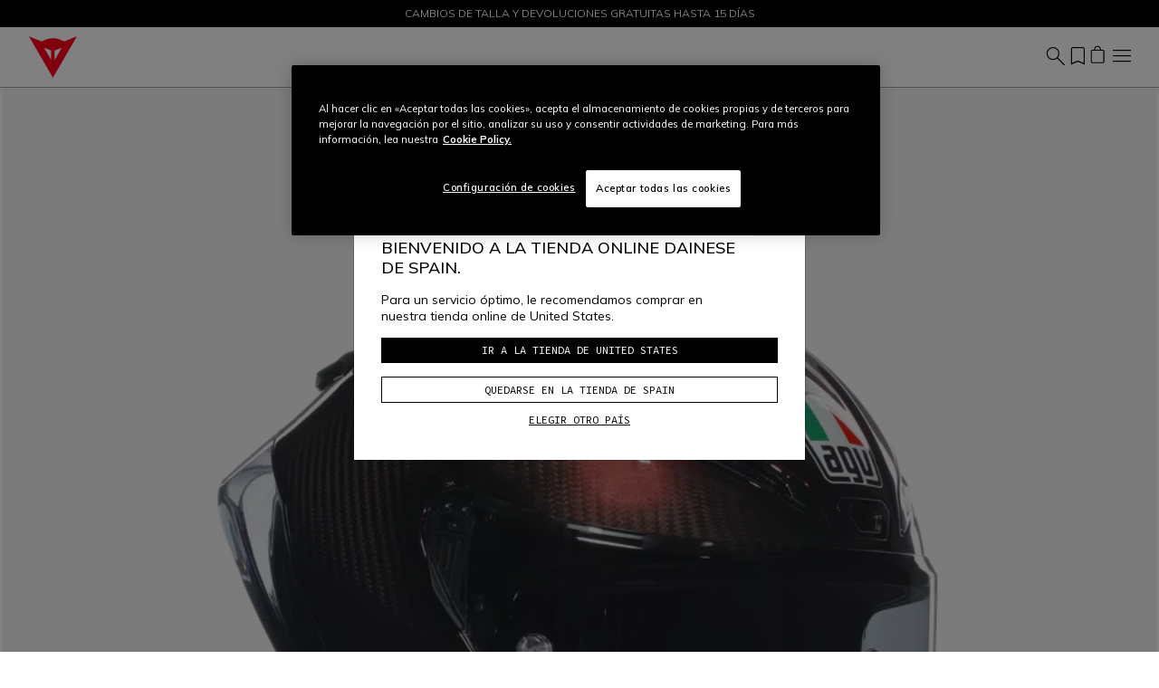

--- FILE ---
content_type: text/html;charset=UTF-8
request_url: https://www.dainese.com/es/es/pista-gp-rr-mono-red-carbon---casco-moto-integral-e2206-dot-2118356002011.html
body_size: 45026
content:
<!DOCTYPE html>
<html lang="es">
<head>
<!--[if gt IE 9]><!-->
<script>//common/scripts.isml</script>
<script defer type="text/javascript" src="/on/demandware.static/Sites-dainese-row-Site/-/es_ES/v1768975547914/js/critical.js"></script>
<script defer type="text/javascript" src="/on/demandware.static/Sites-dainese-row-Site/-/es_ES/v1768975547914/js/main.js"></script>



    




    
        <script defer type="text/javascript" src="/on/demandware.static/Sites-dainese-row-Site/-/es_ES/v1768975547914/js/productDetail.js"></script>
    

    
        <script defer type="text/javascript" src="https://www.google.com/recaptcha/api.js?render=6LdoYMYeAAAAABd1VCRlRat-UbpTkuk66FYxxR09"></script>
    







<!--<![endif]-->
<meta charset=UTF-8 />

<meta http-equiv="x-ua-compatible" content="ie=edge" />

<meta name="viewport" content="width=device-width, initial-scale=1" />

<title>
    PISTA GP RR MONO RED CARBON - CASCO MOTO INTEGRAL E2206 DOT | | Dainese
</title>

<meta name="description" content="PISTA GP RR MONO RED CARBON - CASCO MOTO INTEGRAL E2206 DOT. Descubre nuestra amplia gama de cascos integrales, jet y modulares para tu moto. &iexcl;Compra ahora en Agv.com!" />
<meta name="keywords" content="" />






    
        
        <meta name="robots" content="index, follow" />
    








    <script type="application/ld+json">
        {"@context":"http://schema.org/","@type":"Product","name":"PISTA GP RR MONO RED CARBON - CASCO MOTO INTEGRAL E2206 DOT","description":"El casco racing de 100 % fibra de carbono utilizado por los pilotos de MotoGP™.","mpn":"2118356002011","sku":"2118356002011","image":["https://dainese-cdn.thron.com/delivery/public/image/dainese/fbc81d44-77f5-4e56-82c2-43b41f38d291/px6qct/std/960x960/2118356002_011_1.png?format=webp&quality=auto-medium","https://dainese-cdn.thron.com/delivery/public/image/dainese/c0b5ba66-e9fb-4b76-a699-4e4d35f49ffa/px6qct/std/960x960/2118356002_011_2.png?format=webp&quality=auto-medium","https://dainese-cdn.thron.com/delivery/public/image/dainese/7e9993bd-37d7-4450-ba3e-a56098b5dbd9/px6qct/std/960x960/2118356002_011_3.png?format=webp&quality=auto-medium","https://dainese-cdn.thron.com/delivery/public/image/dainese/5d4bddf0-f343-4bf0-8931-3a205c9fde24/px6qct/std/960x960/2118356002_011_4.png?format=webp&quality=auto-medium","https://dainese-cdn.thron.com/delivery/public/image/dainese/b1fb173d-7ba3-46c0-a201-ce3459b2b44b/px6qct/std/960x960/2118356002_011_5.png?format=webp&quality=auto-medium","https://dainese-cdn.thron.com/delivery/public/image/dainese/0dca8b66-19be-47de-8bdd-f0c9d837bca0/px6qct/std/960x960/2118356002_011_6.png?format=webp&quality=auto-medium","https://dainese-cdn.thron.com/delivery/public/image/dainese/4559f33d-7a9d-4684-af60-77a28de05070/px6qct/std/960x960/2118356002_011_7.png?format=webp&quality=auto-medium"],"offers":{"url":{},"@type":"Offer","priceCurrency":"EUR","price":"1480.00","availability":"http://schema.org/InStock"}}
    </script>


<link rel="apple-touch-icon" sizes="180x180" href="/on/demandware.static/Sites-dainese-row-Site/-/default/dw55087202/images/favicons/apple-touch-icon.png"/>
<link rel="icon" type="image/x-icon" href="/on/demandware.static/Sites-dainese-row-Site/-/default/dw806b11d8/images/favicons/favicon.ico" />
<link rel="icon" type="image/png" href="/on/demandware.static/Sites-dainese-row-Site/-/default/dw795b2809/images/favicons/favicon-196x196.png" sizes="196x196" />
<link rel="icon" type="image/png" href="/on/demandware.static/Sites-dainese-row-Site/-/default/dwb5f5b8c8/images/favicons/favicon-96x96.png" sizes="96x96" />
<link rel="icon" type="image/png" href="/on/demandware.static/Sites-dainese-row-Site/-/default/dw76732aa7/images/favicons/favicon-32x32.png" sizes="32x32" />
<link rel="icon" type="image/png" href="/on/demandware.static/Sites-dainese-row-Site/-/default/dwc0e6d154/images/favicons/favicon-16x16.png" sizes="16x16" />
<link rel="icon" type="image/png" href="/on/demandware.static/Sites-dainese-row-Site/-/default/dwa08f1b0a/images/favicons/favicon-128x128.png" sizes="128x128" />
<meta name="msapplication-TileColor" content="#f5f5f5"/>
<meta name="theme-color" content="#ffffff"/>



<link rel="preconnect" href="https://www.googletagmanager.com" />
<link rel="preconnect" href="https://www.google-analytics.com" />
<link rel="preconnect" href="https://dainese-cdn.thron.com" />
<link rel="preconnect" href="https://js.hsforms.net" />
<link rel="preconnect" href="https://www.google.com" />
<link rel="preconnect" href="https://www.gstatic.com" crossorigin="use-credentials" />
<link rel="preconnect" href="https://appleid.cdn-apple.com" crossorigin />





<style>
    /* latin */
    @font-face {
    font-family: 'Mulish';
    font-style: normal;
    font-weight: 200 1000;
    font-display: block;
    src: url(/on/demandware.static/Sites-dainese-row-Site/-/default/dw606c611c/font/mulish.woff2) format('woff2');
    unicode-range: U+0000-00FF, U+0131, U+0152-0153, U+02BB-02BC, U+02C6, U+02DA, U+02DC, U+0304, U+0308, U+0329, U+2000-206F, U+20AC, U+2122, U+2191, U+2193, U+2212, U+2215, U+FEFF, U+FFFD;
    }


    /* latin */
    @font-face {
    font-family: 'Source Code Pro';
    font-style: normal;
    font-weight: 200 900;
    font-display: block;
    src: url(/on/demandware.static/Sites-dainese-row-Site/-/default/dw0d5169b6/font/sourceCodePro.woff2) format('woff2');
    unicode-range: U+0000-00FF, U+0131, U+0152-0153, U+02BB-02BC, U+02C6, U+02DA, U+02DC, U+0304, U+0308, U+0329, U+2000-206F, U+20AC, U+2122, U+2191, U+2193, U+2212, U+2215, U+FEFF, U+FFFD;
    }

    /* fallback */
    @font-face {
    font-family: 'Material Symbols Outlined';
    font-style: normal;
    font-weight: 200;
    font-display: block;
    src: url(/on/demandware.static/Sites-dainese-row-Site/-/default/dw17f08d65/font/materialSymbolsOutlined.woff2) format('woff2');
    }

    .material-symbols-outlined {
    /* stylelint-disable-next-line font-family-no-missing-generic-family-keyword */
    font-family: 'Material Symbols Outlined';
    font-weight: normal;
    font-style: normal;
    font-size: 24px;
    line-height: 1;
    letter-spacing: normal;
    text-transform: none;
    display: inline-block;
    white-space: nowrap;
    word-wrap: normal;
    direction: ltr;
    -webkit-font-feature-settings: 'liga';
    -webkit-font-smoothing: antialiased;
    }
</style>


<link rel="stylesheet"  href="/on/demandware.static/Sites-dainese-row-Site/-/es_ES/v1768975547914/css/critical.css" />
<link rel="stylesheet" href="/on/demandware.static/Sites-dainese-row-Site/-/es_ES/v1768975547914/css/global.css" />

    <link rel="stylesheet" href="/on/demandware.static/Sites-dainese-row-Site/-/es_ES/v1768975547914/css/product/detail.css"  />












    <script>
        var yotpoAppKey = 'oZc9QccaswfIDfHUrrur9S6jlrZzCTL1gtDnGDUn';
        var yotpoStaticContentURL = 'https://staticw2.yotpo.com/';
        var yotpoURL = yotpoStaticContentURL + yotpoAppKey + '/widget.js';
        (function e() {
            var e = document.createElement("script");
                    e.type = "text/javascript",
                    e.async = true,
                    e.src = yotpoURL;
            var t = document.getElementsByTagName("script")[0];
            t.parentNode.insertBefore(e, t)
        })();
    </script>
    
    





<script defer type="text/javascript" src="/on/demandware.static/Sites-dainese-row-Site/-/es_ES/v1768975547914/js/clientSideEvent.js"></script>







    <script>
       window.dataLayer = window.dataLayer || [];
    </script>
    
        



<script>
    var tempDlValues = '{"event":"pageview","page":{"page_type":"product","page_language":"es","page_status_code":"200","page_country":"ES","device_type":"d"},"user":{"user_hashed_email":"","user_email":"","user_id":"","user_birthdate":"","user_country":"","user_language":"","user_gender":"","user_status":"not_logged"}}';;
    dataLayer.push(JSON.parse(tempDlValues));
</script>

    
    
        
        <script>(function(w,d,s,l,i){w[l]=w[l]||[];w[l].push({'gtm.start':
        new Date().getTime(),event:'gtm.js'});var f=d.getElementsByTagName(s)[0],
        j=d.createElement(s),dl=l!='dataLayer'?'&l='+l:'';j.async=true;j.src=
        'https://www.googletagmanager.com/gtm.js?id='+i+dl;f.parentNode.insertBefore(j,f);
        })(window,document,'script','dataLayer','GTM-5NZ75B8');</script>
        
    

    
    
    
        
        <script>(function(w,d,s,l,i){w[l]=w[l]||[];w[l].push({'gtm.start':
        new Date().getTime(),event:'gtm.js'});var f=d.getElementsByTagName(s)[0],
        j=d.createElement(s),dl=l!='dataLayer'?'&l='+l:'';j.async=true;j.src='https://trckng.dainese.com/trowroxj.js?st='+i+dl;f.parentNode.insertBefore(j,f);
        })(window,document,'script','dataLayer','MXHD9VHK');</script>
        
    

    
    

    <script>
        var gtmEventLayer = '{"event":"view_item","view_type":"page","ecommerce":{"currency":"EUR","items":[{"item_id":"2118356002011","item_name":"pista gp rr mono red carbon  casco moto integral e2206 dot","index":0,"item_brand":"agv","item_category":"","item_category2":"","item_category3":"","item_list_id":"","item_list_name":"","item_variant":"mono red carbon","item_type":"product","price":1480,"quantity":1,"item_sku":"2118356002011","currency":"EUR","net_price":1480,"item_promotion":"","discount":"","item_size":"","item_availability":"in stock","item_gender":"Unisex","item_age":"","item_isdiscounted":false,"stock_quantity":0,"product_family_id":"83","product_category_id":"250","product_category":"helmets full face","product_segment_id":"010","product_segment":"racing","product_material_id":"230","product_material":"carbon fibre","helmet_shell_id":"56","helmet_shell":"pista gp rr","product_line_id":"02","product_line":"motorcycles helmets"}]}}';
        window.dataLayer.push({ ecommerce: null });
        window.dataLayer.push(JSON.parse(gtmEventLayer));
    </script>




<link id="embeddedMessagingBootstrapStyles" href="https://dainese--quality.sandbox.my.site.com/ESWWithFormPreChat1736765763323/assets/styles/bootstrap.min.css" type="text/css" rel="stylesheet">


<link rel="canonical" href="https://www.dainese.com/es/es/pista-gp-rr-mono-red-carbon---casco-moto-integral-e2206-dot-2118356002011.html" />

<script type="text/javascript">//<!--
/* <![CDATA[ (head-active_data.js) */
var dw = (window.dw || {});
dw.ac = {
    _analytics: null,
    _events: [],
    _category: "",
    _searchData: "",
    _anact: "",
    _anact_nohit_tag: "",
    _analytics_enabled: "true",
    _timeZone: "Europe/Rome",
    _capture: function(configs) {
        if (Object.prototype.toString.call(configs) === "[object Array]") {
            configs.forEach(captureObject);
            return;
        }
        dw.ac._events.push(configs);
    },
	capture: function() { 
		dw.ac._capture(arguments);
		// send to CQ as well:
		if (window.CQuotient) {
			window.CQuotient.trackEventsFromAC(arguments);
		}
	},
    EV_PRD_SEARCHHIT: "searchhit",
    EV_PRD_DETAIL: "detail",
    EV_PRD_RECOMMENDATION: "recommendation",
    EV_PRD_SETPRODUCT: "setproduct",
    applyContext: function(context) {
        if (typeof context === "object" && context.hasOwnProperty("category")) {
        	dw.ac._category = context.category;
        }
        if (typeof context === "object" && context.hasOwnProperty("searchData")) {
        	dw.ac._searchData = context.searchData;
        }
    },
    setDWAnalytics: function(analytics) {
        dw.ac._analytics = analytics;
    },
    eventsIsEmpty: function() {
        return 0 == dw.ac._events.length;
    }
};
/* ]]> */
// -->
</script>
<script type="text/javascript">//<!--
/* <![CDATA[ (head-cquotient.js) */
var CQuotient = window.CQuotient = {};
CQuotient.clientId = 'bbhh-Dainese_IT';
CQuotient.realm = 'BKXJ';
CQuotient.siteId = 'dainese-row';
CQuotient.instanceType = 'prd';
CQuotient.locale = 'es_ES';
CQuotient.fbPixelId = '__UNKNOWN__';
CQuotient.activities = [];
CQuotient.cqcid='';
CQuotient.cquid='';
CQuotient.cqeid='';
CQuotient.cqlid='';
CQuotient.apiHost='api.cquotient.com';
/* Turn this on to test against Staging Einstein */
/* CQuotient.useTest= true; */
CQuotient.useTest = ('true' === 'false');
CQuotient.initFromCookies = function () {
	var ca = document.cookie.split(';');
	for(var i=0;i < ca.length;i++) {
	  var c = ca[i];
	  while (c.charAt(0)==' ') c = c.substring(1,c.length);
	  if (c.indexOf('cqcid=') == 0) {
		CQuotient.cqcid=c.substring('cqcid='.length,c.length);
	  } else if (c.indexOf('cquid=') == 0) {
		  var value = c.substring('cquid='.length,c.length);
		  if (value) {
		  	var split_value = value.split("|", 3);
		  	if (split_value.length > 0) {
			  CQuotient.cquid=split_value[0];
		  	}
		  	if (split_value.length > 1) {
			  CQuotient.cqeid=split_value[1];
		  	}
		  	if (split_value.length > 2) {
			  CQuotient.cqlid=split_value[2];
		  	}
		  }
	  }
	}
}
CQuotient.getCQCookieId = function () {
	if(window.CQuotient.cqcid == '')
		window.CQuotient.initFromCookies();
	return window.CQuotient.cqcid;
};
CQuotient.getCQUserId = function () {
	if(window.CQuotient.cquid == '')
		window.CQuotient.initFromCookies();
	return window.CQuotient.cquid;
};
CQuotient.getCQHashedEmail = function () {
	if(window.CQuotient.cqeid == '')
		window.CQuotient.initFromCookies();
	return window.CQuotient.cqeid;
};
CQuotient.getCQHashedLogin = function () {
	if(window.CQuotient.cqlid == '')
		window.CQuotient.initFromCookies();
	return window.CQuotient.cqlid;
};
CQuotient.trackEventsFromAC = function (/* Object or Array */ events) {
try {
	if (Object.prototype.toString.call(events) === "[object Array]") {
		events.forEach(_trackASingleCQEvent);
	} else {
		CQuotient._trackASingleCQEvent(events);
	}
} catch(err) {}
};
CQuotient._trackASingleCQEvent = function ( /* Object */ event) {
	if (event && event.id) {
		if (event.type === dw.ac.EV_PRD_DETAIL) {
			CQuotient.trackViewProduct( {id:'', alt_id: event.id, type: 'raw_sku'} );
		} // not handling the other dw.ac.* events currently
	}
};
CQuotient.trackViewProduct = function(/* Object */ cqParamData){
	var cq_params = {};
	cq_params.cookieId = CQuotient.getCQCookieId();
	cq_params.userId = CQuotient.getCQUserId();
	cq_params.emailId = CQuotient.getCQHashedEmail();
	cq_params.loginId = CQuotient.getCQHashedLogin();
	cq_params.product = cqParamData.product;
	cq_params.realm = cqParamData.realm;
	cq_params.siteId = cqParamData.siteId;
	cq_params.instanceType = cqParamData.instanceType;
	cq_params.locale = CQuotient.locale;
	
	if(CQuotient.sendActivity) {
		CQuotient.sendActivity(CQuotient.clientId, 'viewProduct', cq_params);
	} else {
		CQuotient.activities.push({activityType: 'viewProduct', parameters: cq_params});
	}
};
/* ]]> */
// -->
</script>


    <link rel="alternate" href="https://www.dainese.com/ad/es/pista-gp-rr-mono-red-carbon---casco-moto-integral-e2206-dot-2118356002011.html" hreflang="es-ad"/>

    <link rel="alternate" href="https://www.dainese.com/ad/fr/pista-gp-rr-mono-red-carbon---casque-moto-integral-e2206-dot-2118356002011.html" hreflang="fr-ad"/>

    <link rel="alternate" href="https://www.dainese.com/at/de/pista-gp-rr-mono-red-carbon---motorrad-integral-helm-e2206-dot-2118356002011.html" hreflang="de-at"/>

    <link rel="alternate" href="https://www.dainese.com/be/fr/pista-gp-rr-mono-red-carbon---casque-moto-integral-e2206-dot-2118356002011.html" hreflang="fr-be"/>

    <link rel="alternate" href="https://www.dainese.com/be/nl/pista-gp-rr-mono-red-carbon---motorfiets-integraalhelm-e2206-dot-2118356002011.html" hreflang="nl-be"/>

    <link rel="alternate" href="https://www.dainese.com/ba/en/pista-gp-rr-mono-red-carbon---motorbike-full-face-helmet-e2206-dot-2118356002011.html" hreflang="en-ba"/>

    <link rel="alternate" href="https://www.dainese.com/bg/en/pista-gp-rr-mono-red-carbon---motorbike-full-face-helmet-e2206-dot-2118356002011.html" hreflang="en-bg"/>

    <link rel="alternate" href="https://www.dainese.com/ca/en/pista-gp-rr-mono-red-carbon---motorbike-full-face-helmet-e2206-dot-2118356002011.html" hreflang="en-ca"/>

    <link rel="alternate" href="https://www.dainese.com/ca/fr/pista-gp-rr-mono-red-carbon---casque-moto-integral-e2206-dot-2118356002011.html" hreflang="fr-ca"/>

    <link rel="alternate" href="https://www.dainese.com/hr/en/pista-gp-rr-mono-red-carbon---motorbike-full-face-helmet-e2206-dot-2118356002011.html" hreflang="en-hr"/>

    <link rel="alternate" href="https://www.dainese.com/cy/en/pista-gp-rr-mono-red-carbon---motorbike-full-face-helmet-e2206-dot-2118356002011.html" hreflang="en-cy"/>

    <link rel="alternate" href="https://www.dainese.com/cz/en/pista-gp-rr-mono-red-carbon---motorbike-full-face-helmet-e2206-dot-2118356002011.html" hreflang="en-cz"/>

    <link rel="alternate" href="https://www.dainese.com/dk/en/pista-gp-rr-mono-red-carbon---motorbike-full-face-helmet-e2206-dot-2118356002011.html" hreflang="en-dk"/>

    <link rel="alternate" href="https://www.dainese.com/ee/en/pista-gp-rr-mono-red-carbon---motorbike-full-face-helmet-e2206-dot-2118356002011.html" hreflang="en-ee"/>

    <link rel="alternate" href="https://www.dainese.com/fi/en/pista-gp-rr-mono-red-carbon---motorbike-full-face-helmet-e2206-dot-2118356002011.html" hreflang="en-fi"/>

    <link rel="alternate" href="https://www.dainese.com/fr/fr/pista-gp-rr-mono-red-carbon---casque-moto-integral-e2206-dot-2118356002011.html" hreflang="fr-fr"/>

    <link rel="alternate" href="https://www.dainese.com/de/de/pista-gp-rr-mono-red-carbon---motorrad-integral-helm-e2206-dot-2118356002011.html" hreflang="de-de"/>

    <link rel="alternate" href="https://www.dainese.com/gi/en/pista-gp-rr-mono-red-carbon---motorbike-full-face-helmet-e2206-dot-2118356002011.html" hreflang="en-gi"/>

    <link rel="alternate" href="https://www.dainese.com/gr/en/pista-gp-rr-mono-red-carbon---motorbike-full-face-helmet-e2206-dot-2118356002011.html" hreflang="en-gr"/>

    <link rel="alternate" href="https://www.dainese.com/hu/en/pista-gp-rr-mono-red-carbon---motorbike-full-face-helmet-e2206-dot-2118356002011.html" hreflang="en-hu"/>

    <link rel="alternate" href="https://www.dainese.com/is/en/pista-gp-rr-mono-red-carbon---motorbike-full-face-helmet-e2206-dot-2118356002011.html" hreflang="en-is"/>

    <link rel="alternate" href="https://www.dainese.com/ie/en/pista-gp-rr-mono-red-carbon---motorbike-full-face-helmet-e2206-dot-2118356002011.html" hreflang="en-ie"/>

    <link rel="alternate" href="https://www.dainese.com/im/en/pista-gp-rr-mono-red-carbon---motorbike-full-face-helmet-e2206-dot-2118356002011.html" hreflang="en-im"/>

    <link rel="alternate" href="https://www.dainese.com/it/it/pista-gp-rr-mono-red-carbon---casco-moto-integrale-e2206-dot-2118356002011.html" hreflang="it-it"/>

    <link rel="alternate" href="https://www.dainese.com/kw/en/pista-gp-rr-mono-red-carbon---motorbike-full-face-helmet-e2206-dot-2118356002011.html" hreflang="en-kw"/>

    <link rel="alternate" href="https://www.dainese.com/lv/en/pista-gp-rr-mono-red-carbon---motorbike-full-face-helmet-e2206-dot-2118356002011.html" hreflang="en-lv"/>

    <link rel="alternate" href="https://www.dainese.com/li/de/pista-gp-rr-mono-red-carbon---motorrad-integral-helm-e2206-dot-2118356002011.html" hreflang="de-li"/>

    <link rel="alternate" href="https://www.dainese.com/lt/en/pista-gp-rr-mono-red-carbon---motorbike-full-face-helmet-e2206-dot-2118356002011.html" hreflang="en-lt"/>

    <link rel="alternate" href="https://www.dainese.com/lu/fr/pista-gp-rr-mono-red-carbon---casque-moto-integral-e2206-dot-2118356002011.html" hreflang="fr-lu"/>

    <link rel="alternate" href="https://www.dainese.com/lu/de/pista-gp-rr-mono-red-carbon---motorrad-integral-helm-e2206-dot-2118356002011.html" hreflang="de-lu"/>

    <link rel="alternate" href="https://www.dainese.com/lu/nl/pista-gp-rr-mono-red-carbon---motorfiets-integraalhelm-e2206-dot-2118356002011.html" hreflang="nl-lu"/>

    <link rel="alternate" href="https://www.dainese.com/mt/en/pista-gp-rr-mono-red-carbon---motorbike-full-face-helmet-e2206-dot-2118356002011.html" hreflang="en-mt"/>

    <link rel="alternate" href="https://www.dainese.com/mc/fr/pista-gp-rr-mono-red-carbon---casque-moto-integral-e2206-dot-2118356002011.html" hreflang="fr-mc"/>

    <link rel="alternate" href="https://www.dainese.com/nl/nl/pista-gp-rr-mono-red-carbon---motorfiets-integraalhelm-e2206-dot-2118356002011.html" hreflang="nl-nl"/>

    <link rel="alternate" href="https://www.dainese.com/nl/en/pista-gp-rr-mono-red-carbon---motorbike-full-face-helmet-e2206-dot-2118356002011.html" hreflang="en-nl"/>

    <link rel="alternate" href="https://www.dainese.com/nc/en/pista-gp-rr-mono-red-carbon---motorbike-full-face-helmet-e2206-dot-2118356002011.html" hreflang="en-nc"/>

    <link rel="alternate" href="https://www.dainese.com/nz/en/pista-gp-rr-mono-red-carbon---motorbike-full-face-helmet-e2206-dot-2118356002011.html" hreflang="en-nz"/>

    <link rel="alternate" href="https://www.dainese.com/pl/en/pista-gp-rr-mono-red-carbon---motorbike-full-face-helmet-e2206-dot-2118356002011.html" hreflang="en-pl"/>

    <link rel="alternate" href="https://www.dainese.com/pt/en/pista-gp-rr-mono-red-carbon---motorbike-full-face-helmet-e2206-dot-2118356002011.html" hreflang="en-pt"/>

    <link rel="alternate" href="https://www.dainese.com/ro/en/pista-gp-rr-mono-red-carbon---motorbike-full-face-helmet-e2206-dot-2118356002011.html" hreflang="en-ro"/>

    <link rel="alternate" href="https://www.dainese.com/sm/it/pista-gp-rr-mono-red-carbon---casco-moto-integrale-e2206-dot-2118356002011.html" hreflang="it-sm"/>

    <link rel="alternate" href="https://www.dainese.com/rs/en/pista-gp-rr-mono-red-carbon---motorbike-full-face-helmet-e2206-dot-2118356002011.html" hreflang="en-rs"/>

    <link rel="alternate" href="https://www.dainese.com/sk/en/pista-gp-rr-mono-red-carbon---motorbike-full-face-helmet-e2206-dot-2118356002011.html" hreflang="en-sk"/>

    <link rel="alternate" href="https://www.dainese.com/si/en/pista-gp-rr-mono-red-carbon---motorbike-full-face-helmet-e2206-dot-2118356002011.html" hreflang="en-si"/>

    <link rel="alternate" href="https://www.dainese.com/za/en/pista-gp-rr-mono-red-carbon---motorbike-full-face-helmet-e2206-dot-2118356002011.html" hreflang="en-za"/>

    <link rel="alternate" href="https://www.dainese.com/pista-gp-rr-mono-red-carbon---motorbike-full-face-helmet-e2206-dot-2118356002011.html" hreflang="en-kr"/>

    <link rel="alternate" href="https://www.dainese.com/es/es/pista-gp-rr-mono-red-carbon---casco-moto-integral-e2206-dot-2118356002011.html" hreflang="es-es"/>

    <link rel="alternate" href="https://www.dainese.com/se/en/pista-gp-rr-mono-red-carbon---motorbike-full-face-helmet-e2206-dot-2118356002011.html" hreflang="en-se"/>

    <link rel="alternate" href="https://www.dainese.com/ch/de/pista-gp-rr-mono-red-carbon---motorrad-integral-helm-e2206-dot-2118356002011.html" hreflang="de-ch"/>

    <link rel="alternate" href="https://www.dainese.com/ch/it/pista-gp-rr-mono-red-carbon---casco-moto-integrale-e2206-dot-2118356002011.html" hreflang="it-ch"/>

    <link rel="alternate" href="https://www.dainese.com/ch/fr/pista-gp-rr-mono-red-carbon---casque-moto-integral-e2206-dot-2118356002011.html" hreflang="fr-ch"/>

    <link rel="alternate" href="https://www.dainese.com/th/en/pista-gp-rr-mono-red-carbon---motorbike-full-face-helmet-e2206-dot-2118356002011.html" hreflang="en-th"/>

    <link rel="alternate" href="https://www.dainese.com/ae/en/pista-gp-rr-mono-red-carbon---motorbike-full-face-helmet-e2206-dot-2118356002011.html" hreflang="en-ae"/>

    <link rel="alternate" href="https://www.dainese.com/gb/en/pista-gp-rr-mono-red-carbon---motorbike-full-face-helmet-e2206-dot-2118356002011.html" hreflang="en-gb"/>

    <link rel="alternate" href="https://www.dainese.com/us/en/pista-gp-rr-mono-red-carbon---motorbike-full-face-helmet-e2206-dot-2118356002011.html" hreflang="en-us"/>

    <link rel="alternate" href="https://www.dainese.com/us/es/pista-gp-rr-mono-red-carbon---casco-moto-integral-e2206-dot-2118356002011.html" hreflang="es-us"/>

    <link rel="alternate" href="https://www.dainese.com/va/it/pista-gp-rr-mono-red-carbon---casco-moto-integrale-e2206-dot-2118356002011.html" hreflang="it-va"/>



</head>
<body data-editmode="false">
<a href="#maincontent" class="skip" aria-label="Ir al contenido principal">Ir al contenido principal</a>
<a href="#footercontent" class="skip" aria-label="Ir al contenido del pie de p&aacute;gina">Ir al contenido del pie de p&aacute;gina</a>

<div id="recaptcha-key" data-recaptcha="6LdoYMYeAAAAABd1VCRlRat-UbpTkuk66FYxxR09"></div>


<div class="page" data-action="Product-Show" data-querystring="pid=2118356002011">













<header class="fixed-top white">
    <div style="color:#FFF;background:#000"
        class="header-banner slide-up position-relative">
        <div style="color:#FFF" class="container swiper swiper-fade fs-7">
            <div class="swiper-wrapper">
                
	 


	
    
        <div class="content-body swiper-slide">
            ENVÍO GRATUITO A PARTIR DE 120€
        </div>
    
        <div class="content-body swiper-slide">
            CAMBIOS DE TALLA Y DEVOLUCIONES GRATUITAS HASTA 15 DÍAS
        </div>
    
 
	
            </div>
        </div>
        

    </div>
    <nav class="navbar navbar-expand-xl px-0 py-2 py-xl-0">
        <div class="container-fluid">
            <a class="logo-home navbar-brand d-block" href="https://www.dainese.com/es/es/" title="Dainese Inicio">
    <img height="50" width="60" class="img-fluid" src="/on/demandware.static/Sites-dainese-row-Site/-/default/dw2ca594b5/images/logo.svg"
        alt="Dainese"
        title="Dainese" />
</a>
            
                
                















    
    <div class="offcanvas offcanvas-end menu-shop " tabindex="-1" aria-labelledby="menu sop">
        <div class="offcanvas-header border-bottom border-gray">
            <button class="btn-close" type="button" data-bs-dismiss="offcanvas" aria-label="Close">
                <span data-icon="close" class=" isicon material-symbols-outlined "></span>
            </button>
        </div>
        <div class="offcanvas-body d-flex flex-column">
            <ul class="nav navbar-nav mx-xl-auto gap-3 gap-xl-0 py-4 py-xl-0"><li class="nav-item">













    
    <a href="https://www.dainese.com/es/es/airbag.html" title="AIRBAG"
        target="_self" class="dropdown-toggle nav-link d-none d-xl-block justify-content-between align-items-center"
        >
        AIRBAG
    </a>
    
    <a data-bs-auto-close="outside" data-bs-toggle="dropdown" href="https://www.dainese.com/es/es/airbag.html" title="AIRBAG"
        target="_self" class="dropdown-toggle nav-link d-flex d-xl-none justify-content-between align-items-center"
        >
        AIRBAG
        
            <span data-icon="chevron_right" class=" isicon material-symbols-outlined  display-inline mx-0 float-end"></span>
        
    </a>



    <ul data-bs-popper="static" class="dropdown-menu megamenu">
        
            <div class="nav-back d-xl-none border-bottom border-gray px-4 py-2 mb-4 d-flex align-items-center">
                <span data-icon="arrow_back" class=" isicon material-symbols-outlined  me-2"></span>
                <span class="display-7">
                    AIRBAG
                </span>
            </div>
            <li class="container-fluid py-xl-3 bg-white">
                <div class="row">
                    <div class="position-static d-xl-flex gap-1 col-xl-12"><div class="dropdown-submenu flex-grow-1"><div class="experience-region experience-row"></div>
</div><div class="dropdown-submenu flex-grow-1"><div class="experience-region experience-row"><div class="experience-component experience-commerce_menu-promotionalBanner">











<div class="promotional-banner">
    
        <div class="d-none d-xl-block pb-xl-3">&nbsp;</div>
    
    <a class="d-xl-block " href="https://www.dainese.com/es/es/airbag.html" >

        <figure class="mainbanner-figure mh-100  mb-2">
            
            
                <picture>
                    <img width="330" height="180" loading="lazy" fetchpriority="low" style="--focal-point-x:null;--focal-point-y:null" class="img-fluid mh-100 mw-100 w-md-100 w-xl-auto" src="https://dainese-cdn.thron.com/delivery/public/image/dainese/70ebd927-3b51-40cd-9c76-d50f88be4195/i1ibhs/std/400x230/cervello_mobile-750x750?format=webp&amp;quality=auto-medium"
                        alt="" title="" />
                </picture>
            
        </figure>
    </a>
    <div class="subline pb-xl-2">
        
            <a class="display-7 fw-bold text-decoration-none fs-xl-5 fs-md-6 fs-7" href="https://www.dainese.com/es/es/airbag.html" >
                Sistema D-air&reg;
            </a>
        
    </div>
</div></div></div>
</div><div class="dropdown-submenu flex-grow-1"><div class="experience-region experience-row"><div class="experience-component experience-commerce_menu-promotionalBanner">











<div class="promotional-banner">
    
        <div class="d-none d-xl-block pb-xl-3">&nbsp;</div>
    
    <a class="d-xl-block " href="https://www.dainese.com/es/es/airbag-d-air/racing.html" >

        <figure class="mainbanner-figure mh-100  mb-2">
            
            
                <picture>
                    <img width="330" height="180" loading="lazy" fetchpriority="low" style="--focal-point-x:null;--focal-point-y:null" class="img-fluid mh-100 mw-100 w-md-100 w-xl-auto" src="https://dainese-cdn.thron.com/delivery/public/image/dainese/62fc905f-fd21-421d-b75e-d45f3df5c527/ukggir/std/400x230/d-air-system-category_racetrack_1000x700?format=webp&amp;quality=auto-medium"
                        alt="" title="" />
                </picture>
            
        </figure>
    </a>
    <div class="subline pb-xl-2">
        
            <a class="display-7 fw-bold text-decoration-none fs-xl-5 fs-md-6 fs-7" href="https://www.dainese.com/es/es/airbag-d-air/racing.html" >
                Racing
            </a>
        
    </div>
</div></div></div>
</div><div class="dropdown-submenu flex-grow-1"><div class="experience-region experience-row"><div class="experience-component experience-commerce_menu-promotionalBanner">











<div class="promotional-banner">
    
        <div class="d-none d-xl-block pb-xl-3">&nbsp;</div>
    
    <a class="d-xl-block " href="https://www.dainese.com/?cid=road" >

        <figure class="mainbanner-figure mh-100  mb-2">
            
            
                <picture>
                    <img width="330" height="180" loading="lazy" fetchpriority="low" style="--focal-point-x:null;--focal-point-y:null" class="img-fluid mh-100 mw-100 w-md-100 w-xl-auto" src="https://dainese-cdn.thron.com/delivery/public/image/dainese/e45d17e1-f187-43cd-a5d7-593b5f1232e2/uipjid/std/400x230/d-air-system-category_road_1000x700?format=webp&amp;quality=auto-medium"
                        alt="" title="" />
                </picture>
            
        </figure>
    </a>
    <div class="subline pb-xl-2">
        
            <a class="display-7 fw-bold text-decoration-none fs-xl-5 fs-md-6 fs-7" href="https://www.dainese.com/?cid=road" >
                Road
            </a>
        
    </div>
</div></div></div>
</div><div class="dropdown-submenu flex-grow-1"><div class="experience-region experience-row"><div class="experience-component experience-commerce_menu-promotionalBanner">











<div class="promotional-banner">
    
        <div class="d-none d-xl-block pb-xl-3">&nbsp;</div>
    
    <a class="d-xl-block " href="https://www.dainese.com/es/es/airbag-d-air/ski.html" >

        <figure class="mainbanner-figure mh-100  mb-2">
            
            
                <picture>
                    <img width="330" height="180" loading="lazy" fetchpriority="low" style="--focal-point-x:null;--focal-point-y:null" class="img-fluid mh-100 mw-100 w-md-100 w-xl-auto" src="https://dainese-cdn.thron.com/delivery/public/image/dainese/df54b069-8e05-4e56-bf7b-1872015ae275/kcn9j7/std/400x230/d-air-system-category_ski_1000x700?format=webp&amp;quality=auto-medium"
                        alt="" title="" />
                </picture>
            
        </figure>
    </a>
    <div class="subline pb-xl-2">
        
            <a class="display-7 fw-bold text-decoration-none fs-xl-5 fs-md-6 fs-7" href="https://www.dainese.com/es/es/airbag-d-air/ski.html" >
                Esqu&igrave;
            </a>
        
    </div>
</div></div></div>
</div><div class="dropdown-submenu flex-grow-1"><div class="experience-region experience-row"><div class="experience-component experience-commerce_menu-promotionalBanner">











<div class="promotional-banner">
    
        <div class="d-none d-xl-block pb-xl-3">&nbsp;</div>
    
    <a class="d-xl-block " href="https://www.dainese.com/es/es/airbag-d-air/d-air-installation.html" >

        <figure class="mainbanner-figure mh-100  mb-2">
            
            
                <picture>
                    <img width="330" height="180" loading="lazy" fetchpriority="low" style="--focal-point-x:null;--focal-point-y:null" class="img-fluid mh-100 mw-100 w-md-100 w-xl-auto" src="https://dainese-cdn.thron.com/delivery/public/image/dainese/4a236418-106c-4cb5-ae7b-ddde069bbd9e/skyr7h/std/400x230/d-air-app-header?format=webp&amp;quality=auto-medium"
                        alt="" title="" />
                </picture>
            
        </figure>
    </a>
    <div class="subline pb-xl-2">
        
            <a class="display-7 fw-bold text-decoration-none fs-xl-5 fs-md-6 fs-7" href="https://www.dainese.com/es/es/airbag-d-air/d-air-installation.html" >
                 Instalaci&oacute;n D-Air&reg;
            </a>
        
    </div>
</div></div></div>
</div></div>
                </div>
            </li>
        
    </ul>
</li><li class="nav-item">













    
    <a href="https://www.dainese.com/es/es/moto/" title="Moto"
        target="_self" class="dropdown-toggle nav-link d-none d-xl-block justify-content-between align-items-center"
        >
        Moto
    </a>
    
    <a data-bs-auto-close="outside" data-bs-toggle="dropdown" href="https://www.dainese.com/es/es/moto/" title="Moto"
        target="_self" class="dropdown-toggle nav-link d-flex d-xl-none justify-content-between align-items-center"
        >
        Moto
        
            <span data-icon="chevron_right" class=" isicon material-symbols-outlined  display-inline mx-0 float-end"></span>
        
    </a>



    <ul data-bs-popper="static" class="dropdown-menu megamenu">
        
            <div class="nav-back d-xl-none border-bottom border-gray px-4 py-2 mb-4 d-flex align-items-center">
                <span data-icon="arrow_back" class=" isicon material-symbols-outlined  me-2"></span>
                <span class="display-7">
                    Moto
                </span>
            </div>
            <li class="container-fluid py-xl-3 bg-white">
                <div class="row">
                    <div class="position-static d-xl-flex gap-1 col-xl-12"><div class="dropdown-submenu flex-grow-1"><div class="experience-region experience-row"></div>
</div><div class="dropdown-submenu flex-grow-1"><div class="experience-region experience-row"><div class="experience-component experience-commerce_menu-submenu-submenu">











<a data-bs-auto-close="outside" data-bs-toggle="dropdown" title="Hombre" href="https://www.dainese.com/es/es/moto/hombre/"
class="dropdown-toggle dropdown-header fw-bold text-decoration-none text-uppercase
pb-4 pb-xl-1 d-flex d-xl-block justify-content-between align-items-center"
aria-haspopup="true" aria-expanded="false"
style="color:#000000">
Hombre
<span data-icon="chevron_right" class=" isicon material-symbols-outlined  display-inline d-xl-none mx-0 float-end"></span>
</a>

<div class="dropdown-menu w-100 expanded" aria-hidden="true">
    <div class="nav-back d-xl-none border-bottom border-gray mx-n6 px-4 py-2 mb-4 d-flex align-items-center mx-0 gap-2">
        <span data-icon="arrow_back" class=" isicon material-symbols-outlined "></span>
        <span class="display-7">
            Hombre
        </span>
    </div>
    
        
        <a href="/es/es/moto/hombre/monos/" id="motorbike-men-leather_suits" class="dropdown-item" title="Monos" >
        Monos
        
            <span class="fw-bold text-uppercase align-text-top menu-item-label">
                NEW
            </span>
        
        
        </a>

    
        
        <a href="/es/es/moto/hombre/chaquetas/" id="motorbike-men-jackets" class="dropdown-item" title="Chaquetas" >
        Chaquetas
        
            <span class="fw-bold text-uppercase align-text-top menu-item-label">
                
            </span>
        
        
        </a>

    
        
        <a href="/es/es/moto/hombre/pantalones/" id="motorbike-men-pants" class="dropdown-item" title="Pantalones" >
        Pantalones
        
            <span class="fw-bold text-uppercase align-text-top menu-item-label">
                
            </span>
        
        
        </a>

    
        
        <a href="/es/es/moto/hombre/guantes/" id="motorbike-men-gloves" class="dropdown-item" title="Guantes" >
        Guantes
        
            <span class="fw-bold text-uppercase align-text-top menu-item-label">
                NEW
            </span>
        
        
        </a>

    
        
        <a href="/es/es/moto/hombre/botas/" id="motorbike-men-boots" class="dropdown-item" title="Botas" >
        Botas
        
            <span class="fw-bold text-uppercase align-text-top menu-item-label">
                
            </span>
        
        
        </a>

    
        
        <a href="/es/es/moto/hombre/zapatos/" id="motorbike-men-shoes" class="dropdown-item" title="Zapatos" >
        Zapatos
        
            <span class="fw-bold text-uppercase align-text-top menu-item-label">
                
            </span>
        
        
        </a>

    
        
        <a href="/es/es/moto/hombre/ropa-interior/" id="motorbike-men-technical_layers" class="dropdown-item" title="Ropa Interior" >
        Ropa Interior
        
            <span class="fw-bold text-uppercase align-text-top menu-item-label">
                
            </span>
        
        
        </a>

    
        
        <a href="/es/es/moto/hombre/ropa-casual/" id="motorbike-men-casual_wear" class="dropdown-item" title="Ropa casual" >
        Ropa casual
        
            <span class="fw-bold text-uppercase align-text-top menu-item-label">
                NEW
            </span>
        
        
        </a>

    
    <div class="experience-region experience-subMenuItem"></div>
    
        <a href="https://www.dainese.com/es/es/moto/hombre/"
        class="dropdown-item fw-bold" title="Ver Todos"
        >Ver Todos</a>
    
</div></div></div>
</div><div class="dropdown-submenu flex-grow-1"><div class="experience-region experience-row"><div class="experience-component experience-commerce_menu-submenu-submenu">











<a data-bs-auto-close="outside" data-bs-toggle="dropdown" title="Mujer" href="https://www.dainese.com/es/es/moto/mujer/"
class="dropdown-toggle dropdown-header fw-bold text-decoration-none text-uppercase
pb-4 pb-xl-1 d-flex d-xl-block justify-content-between align-items-center"
aria-haspopup="true" aria-expanded="false"
style="color:#000000">
Mujer
<span data-icon="chevron_right" class=" isicon material-symbols-outlined  display-inline d-xl-none mx-0 float-end"></span>
</a>

<div class="dropdown-menu w-100 expanded" aria-hidden="true">
    <div class="nav-back d-xl-none border-bottom border-gray mx-n6 px-4 py-2 mb-4 d-flex align-items-center mx-0 gap-2">
        <span data-icon="arrow_back" class=" isicon material-symbols-outlined "></span>
        <span class="display-7">
            Mujer
        </span>
    </div>
    
        
        <a href="/es/es/moto/mujer/monos/" id="motorbike-women-leather_suits" class="dropdown-item" title="Monos" >
        Monos
        
            <span class="fw-bold text-uppercase align-text-top menu-item-label">
                
            </span>
        
        
        </a>

    
        
        <a href="/es/es/moto/mujer/chaquetas/" id="motorbike-women-jackets" class="dropdown-item" title="Chaquetas" >
        Chaquetas
        
            <span class="fw-bold text-uppercase align-text-top menu-item-label">
                
            </span>
        
        
        </a>

    
        
        <a href="/es/es/moto/mujer/pantalones/" id="motorbike-women-pants" class="dropdown-item" title="Pantalones" >
        Pantalones
        
            <span class="fw-bold text-uppercase align-text-top menu-item-label">
                
            </span>
        
        
        </a>

    
        
        <a href="/es/es/moto/mujer/guantes/" id="motorbike-women-gloves" class="dropdown-item" title="Guantes" >
        Guantes
        
            <span class="fw-bold text-uppercase align-text-top menu-item-label">
                NEW
            </span>
        
        
        </a>

    
        
        <a href="/es/es/moto/mujer/botas/" id="motorbike-women-boots" class="dropdown-item" title="Botas" >
        Botas
        
            <span class="fw-bold text-uppercase align-text-top menu-item-label">
                
            </span>
        
        
        </a>

    
        
        <a href="/es/es/moto/mujer/zapatos/" id="motorbike-women-shoes" class="dropdown-item" title="Zapatos" >
        Zapatos
        
            <span class="fw-bold text-uppercase align-text-top menu-item-label">
                
            </span>
        
        
        </a>

    
        
        <a href="/es/es/moto/mujer/ropa-interior/" id="motorbike-women-technical_layers" class="dropdown-item" title="Ropa Interior" >
        Ropa Interior
        
            <span class="fw-bold text-uppercase align-text-top menu-item-label">
                
            </span>
        
        
        </a>

    
        
        <a href="/es/es/moto/mujer/ropa-casual/" id="motorbike-women-casual_wear" class="dropdown-item" title="Ropa casual" >
        Ropa casual
        
            <span class="fw-bold text-uppercase align-text-top menu-item-label">
                
            </span>
        
        
        </a>

    
    <div class="experience-region experience-subMenuItem"></div>
    
        <a href="https://www.dainese.com/es/es/moto/mujer/"
        class="dropdown-item fw-bold" title="Ver Todos"
        >Ver Todos</a>
    
</div></div></div>
</div><div class="dropdown-submenu flex-grow-1"><div class="experience-region experience-row"><div class="experience-component experience-commerce_menu-submenu-submenu">











<a data-bs-auto-close="outside" data-bs-toggle="dropdown" title="Protecciones" href="https://www.dainese.com/es/es/moto/protecciones/"
class="dropdown-toggle dropdown-header fw-bold text-decoration-none text-uppercase
pb-4 pb-xl-1 d-flex d-xl-block justify-content-between align-items-center"
aria-haspopup="true" aria-expanded="false"
style="color:#000000">
Protecciones
<span data-icon="chevron_right" class=" isicon material-symbols-outlined  display-inline d-xl-none mx-0 float-end"></span>
</a>

<div class="dropdown-menu w-100 expanded" aria-hidden="true">
    <div class="nav-back d-xl-none border-bottom border-gray mx-n6 px-4 py-2 mb-4 d-flex align-items-center mx-0 gap-2">
        <span data-icon="arrow_back" class=" isicon material-symbols-outlined "></span>
        <span class="display-7">
            Protecciones
        </span>
    </div>
    
        
        <a href="/es/es/moto/protecciones/d-air-airbag/" id="motorbike-protections-dainese_d_air" class="dropdown-item" title="D-Air&reg; Airbag" >
        D-Air&reg; Airbag
        
            <span class="fw-bold text-uppercase align-text-top menu-item-label">
                
            </span>
        
        
        </a>

    
        
        <a href="/es/es/moto/protecciones/espalda/" id="motorbike-protections-back" class="dropdown-item" title="Espalda" >
        Espalda
        
            <span class="fw-bold text-uppercase align-text-top menu-item-label">
                
            </span>
        
        
        </a>

    
        
        <a href="/es/es/moto/protecciones/hombros/" id="motorbike-protections-shoulders" class="dropdown-item" title="Hombros" >
        Hombros
        
            <span class="fw-bold text-uppercase align-text-top menu-item-label">
                
            </span>
        
        
        </a>

    
        
        <a href="/es/es/moto/protecciones/pecho/" id="motorbike-protections-chest" class="dropdown-item" title="Pecho" >
        Pecho
        
            <span class="fw-bold text-uppercase align-text-top menu-item-label">
                
            </span>
        
        
        </a>

    
        
        <a href="/es/es/moto/protecciones/codos/" id="motorbike-protections-elbows" class="dropdown-item" title="Codos" >
        Codos
        
            <span class="fw-bold text-uppercase align-text-top menu-item-label">
                
            </span>
        
        
        </a>

    
        
        <a href="/es/es/moto/protecciones/rodillas/" id="motorbike-protections-knees" class="dropdown-item" title="Rodillas" >
        Rodillas
        
            <span class="fw-bold text-uppercase align-text-top menu-item-label">
                
            </span>
        
        
        </a>

    
    <div class="experience-region experience-subMenuItem"><div class="experience-component experience-commerce_menu-submenu-submenuItem"><a href="https://www.dainese.com/es/es/cascos-agv/" class="dropdown-item "
title="Cascos AGV"

>
Cascos AGV

    <span class="fw-bold text-uppercase align-text-top menu-item-label">
        NEW
    </span>


</a></div></div>
    
        <a href="https://www.dainese.com/es/es/moto/protecciones/"
        class="dropdown-item fw-bold" title="Ver Todos"
        >Ver Todos</a>
    
</div></div><div class="experience-component experience-commerce_menu-submenu-submenu">











<a data-bs-auto-close="outside" data-bs-toggle="dropdown" title="Accesorios" href="https://www.dainese.com/es/es/moto/accesorios/"
class="dropdown-toggle dropdown-header fw-bold text-decoration-none text-uppercase
pb-4 pb-xl-1 d-flex d-xl-block justify-content-between align-items-center"
aria-haspopup="true" aria-expanded="false"
style="color:#000000">
Accesorios
<span data-icon="chevron_right" class=" isicon material-symbols-outlined  display-inline d-xl-none mx-0 float-end"></span>
</a>

<div class="dropdown-menu w-100 expanded" aria-hidden="true">
    <div class="nav-back d-xl-none border-bottom border-gray mx-n6 px-4 py-2 mb-4 d-flex align-items-center mx-0 gap-2">
        <span data-icon="arrow_back" class=" isicon material-symbols-outlined "></span>
        <span class="display-7">
            Accesorios
        </span>
    </div>
    
        
        <a href="/es/es/moto/accesorios/mochilas-y-bolsas/" id="motorbike-accessories-backpacks_and_bags" class="dropdown-item" title="Mochilas y bolsas" >
        Mochilas y bolsas
        
            <span class="fw-bold text-uppercase align-text-top menu-item-label">
                
            </span>
        
        
        </a>

    
        
        <a href="/es/es/moto/accesorios/accesorios-de-lluvia/" id="motorbike-accessories-rain_gear" class="dropdown-item" title="Accesorios de lluvia" >
        Accesorios de lluvia
        
            <span class="fw-bold text-uppercase align-text-top menu-item-label">
                
            </span>
        
        
        </a>

    
    <div class="experience-region experience-subMenuItem"></div>
    
        <a href="https://www.dainese.com/es/es/moto/accesorios/"
        class="dropdown-item fw-bold" title="Ver Todos"
        >Ver Todos</a>
    
</div></div></div>
</div><div class="dropdown-submenu flex-grow-1"><div class="experience-region experience-row"><div class="experience-component experience-commerce_menu-submenu-submenu">











<a data-bs-auto-close="outside" data-bs-toggle="dropdown" title="Riding Styles" href="https://www.dainese.com/es/es/moto/riding-styles/"
class="dropdown-toggle dropdown-header fw-bold text-decoration-none text-uppercase
pb-4 pb-xl-1 d-flex d-xl-block justify-content-between align-items-center"
aria-haspopup="true" aria-expanded="false"
style="color:#000000">
Riding Styles
<span data-icon="chevron_right" class=" isicon material-symbols-outlined  display-inline d-xl-none mx-0 float-end"></span>
</a>

<div class="dropdown-menu w-100 expanded" aria-hidden="true">
    <div class="nav-back d-xl-none border-bottom border-gray mx-n6 px-4 py-2 mb-4 d-flex align-items-center mx-0 gap-2">
        <span data-icon="arrow_back" class=" isicon material-symbols-outlined "></span>
        <span class="display-7">
            Riding Styles
        </span>
    </div>
    
        
        <a href="/es/es/moto/riding-styles/racing/" id="motorbike-riding_styles-racing" class="dropdown-item" title="Racing" >
        Racing
        
            <span class="fw-bold text-uppercase align-text-top menu-item-label">
                
            </span>
        
        
        </a>

    
        
        <a href="/es/es/moto/riding-styles/sport/" id="motorbike-riding_styles-sport" class="dropdown-item" title="Sport" >
        Sport
        
            <span class="fw-bold text-uppercase align-text-top menu-item-label">
                
            </span>
        
        
        </a>

    
        
        <a href="/es/es/moto/riding-styles/touring/" id="motorbike-riding_styles-touring" class="dropdown-item" title="Touring" >
        Touring
        
            <span class="fw-bold text-uppercase align-text-top menu-item-label">
                
            </span>
        
        
        </a>

    
        
        <a href="/es/es/moto/riding-styles/urban/" id="motorbike-riding_styles-urban" class="dropdown-item" title="Urban" >
        Urban
        
            <span class="fw-bold text-uppercase align-text-top menu-item-label">
                
            </span>
        
        
        </a>

    
    <div class="experience-region experience-subMenuItem"></div>
    
        <a href="https://www.dainese.com/es/es/moto/riding-styles/"
        class="dropdown-item fw-bold" title="Ver Todos"
        >Ver Todos</a>
    
</div></div><div class="experience-component experience-commerce_menu-submenu-submenu">











<a data-bs-auto-close="outside" data-bs-toggle="dropdown" title="Destacados" href="https://www.dainese.com/es/es/moto/destacados/"
class="dropdown-toggle dropdown-header fw-bold text-decoration-none text-uppercase
pb-4 pb-xl-1 d-flex d-xl-block justify-content-between align-items-center"
aria-haspopup="true" aria-expanded="false"
style="color:#000000">
Destacados
<span data-icon="chevron_right" class=" isicon material-symbols-outlined  display-inline d-xl-none mx-0 float-end"></span>
</a>

<div class="dropdown-menu w-100 expanded" aria-hidden="true">
    <div class="nav-back d-xl-none border-bottom border-gray mx-n6 px-4 py-2 mb-4 d-flex align-items-center mx-0 gap-2">
        <span data-icon="arrow_back" class=" isicon material-symbols-outlined "></span>
        <span class="display-7">
            Destacados
        </span>
    </div>
    
        
        <a href="/es/es/moto/destacados/novedades/" id="motorbike-highlights-new_in" class="dropdown-item" title="Novedades" >
        Novedades
        
            <span class="fw-bold text-uppercase align-text-top menu-item-label">
                
            </span>
        
        
            <div class="bg-red rounded-circle d-inline-block menu-item-dot">
            </div>
        
        </a>

    
        
        <a href="/es/es/moto/destacados/productos-iconicos/" id="motorbike-highlights-iconic_products" class="dropdown-item" title="Productos Ic&oacute;nicos" >
        Productos Ic&oacute;nicos
        
            <span class="fw-bold text-uppercase align-text-top menu-item-label">
                
            </span>
        
        
        </a>

    
    <div class="experience-region experience-subMenuItem"><div class="experience-component experience-commerce_menu-submenu-submenuItem"><a href="https://www.dainese.com/es/es/moto/ropa-de-temporada/ropa-de-moto-para-el-invierno/" class="dropdown-item "
title="Ropa de Invierno"

>
Ropa de Invierno


</a></div><div class="experience-component experience-commerce_menu-submenu-submenuItem"><a href="https://www.dainese.com/es/es/cascos-agv/" class="dropdown-item "
title="Cascos AGV"

>
Cascos AGV

    <span class="fw-bold text-uppercase align-text-top menu-item-label">
        NEW
    </span>


</a></div><div class="experience-component experience-commerce_menu-submenu-submenuItem"><a href="https://www.dainese.com/es/es/moto/momodesign/cascos/" class="dropdown-item "
title="Momodesign"

style="color:#000">
Momodesign


</a></div></div>
    
        <a href="https://www.dainese.com/es/es/moto/destacados/"
        class="dropdown-item fw-bold" title="Ver Todos"
        >Ver Todos</a>
    
</div></div></div>
</div><div class="dropdown-submenu flex-grow-1"><div class="experience-region experience-row"></div>
</div></div>
                </div>
            </li>
        
    </ul>
</li><li class="nav-item">













    
    <a href="https://www.dainese.com/es/es/bici/" title="Bici"
        target="_self" class="dropdown-toggle nav-link d-none d-xl-block justify-content-between align-items-center"
        >
        Bici
    </a>
    
    <a data-bs-auto-close="outside" data-bs-toggle="dropdown" href="https://www.dainese.com/es/es/bici/" title="Bici"
        target="_self" class="dropdown-toggle nav-link d-flex d-xl-none justify-content-between align-items-center"
        >
        Bici
        
            <span data-icon="chevron_right" class=" isicon material-symbols-outlined  display-inline mx-0 float-end"></span>
        
    </a>



    <ul data-bs-popper="static" class="dropdown-menu megamenu">
        
            <div class="nav-back d-xl-none border-bottom border-gray px-4 py-2 mb-4 d-flex align-items-center">
                <span data-icon="arrow_back" class=" isicon material-symbols-outlined  me-2"></span>
                <span class="display-7">
                    Bici
                </span>
            </div>
            <li class="container-fluid py-xl-3 bg-white">
                <div class="row">
                    <div class="position-static d-xl-flex gap-1 col-xl-12"><div class="dropdown-submenu flex-grow-1"><div class="experience-region experience-row"></div>
</div><div class="dropdown-submenu flex-grow-1"><div class="experience-region experience-row"><div class="experience-component experience-commerce_menu-submenu-submenu">











<a data-bs-auto-close="outside" data-bs-toggle="dropdown" title="Hombre" href="https://www.dainese.com/es/es/bici/hombre/"
class="dropdown-toggle dropdown-header fw-bold text-decoration-none text-uppercase
pb-4 pb-xl-1 d-flex d-xl-block justify-content-between align-items-center"
aria-haspopup="true" aria-expanded="false"
style="color:#000000">
Hombre
<span data-icon="chevron_right" class=" isicon material-symbols-outlined  display-inline d-xl-none mx-0 float-end"></span>
</a>

<div class="dropdown-menu w-100 expanded" aria-hidden="true">
    <div class="nav-back d-xl-none border-bottom border-gray mx-n6 px-4 py-2 mb-4 d-flex align-items-center mx-0 gap-2">
        <span data-icon="arrow_back" class=" isicon material-symbols-outlined "></span>
        <span class="display-7">
            Hombre
        </span>
    </div>
    
        
        <a href="/es/es/bici/hombre/chaquetas/" id="bike-men-jackets" class="dropdown-item" title="Chaquetas" >
        Chaquetas
        
            <span class="fw-bold text-uppercase align-text-top menu-item-label">
                
            </span>
        
        
        </a>

    
        
        <a href="/es/es/bici/hombre/camisetas/" id="bike-men-t_shirts" class="dropdown-item" title="Camisetas" >
        Camisetas
        
            <span class="fw-bold text-uppercase align-text-top menu-item-label">
                
            </span>
        
        
        </a>

    
        
        <a href="/es/es/bici/hombre/pantalones/" id="bike-men-pants" class="dropdown-item" title="Pantalones" >
        Pantalones
        
            <span class="fw-bold text-uppercase align-text-top menu-item-label">
                
            </span>
        
        
        </a>

    
        
        <a href="/es/es/bici/hombre/guantes/" id="bike-men-gloves" class="dropdown-item" title="Guantes" >
        Guantes
        
            <span class="fw-bold text-uppercase align-text-top menu-item-label">
                
            </span>
        
        
        </a>

    
        
        <a href="/es/es/bici/hombre/accesorios/" id="bike-men-accessories" class="dropdown-item" title="Accesorios" >
        Accesorios
        
            <span class="fw-bold text-uppercase align-text-top menu-item-label">
                
            </span>
        
        
        </a>

    
        
        <a href="/es/es/bici/hombre/zapatos/" id="bike-men-shoes" class="dropdown-item" title="Zapatos" >
        Zapatos
        
            <span class="fw-bold text-uppercase align-text-top menu-item-label">
                
            </span>
        
        
        </a>

    
        
        <a href="/es/es/bici/hombre/ropa-interior/" id="bike-men-technical_layers" class="dropdown-item" title="Ropa Interior" >
        Ropa Interior
        
            <span class="fw-bold text-uppercase align-text-top menu-item-label">
                
            </span>
        
        
        </a>

    
    <div class="experience-region experience-subMenuItem"></div>
    
        <a href="https://www.dainese.com/es/es/bici/hombre/"
        class="dropdown-item fw-bold" title="Ver Todos"
        >Ver Todos</a>
    
</div></div></div>
</div><div class="dropdown-submenu flex-grow-1"><div class="experience-region experience-row"><div class="experience-component experience-commerce_menu-submenu-submenu">











<a data-bs-auto-close="outside" data-bs-toggle="dropdown" title="Mujer" href="https://www.dainese.com/es/es/bici/mujer/"
class="dropdown-toggle dropdown-header fw-bold text-decoration-none text-uppercase
pb-4 pb-xl-1 d-flex d-xl-block justify-content-between align-items-center"
aria-haspopup="true" aria-expanded="false"
style="color:#000000">
Mujer
<span data-icon="chevron_right" class=" isicon material-symbols-outlined  display-inline d-xl-none mx-0 float-end"></span>
</a>

<div class="dropdown-menu w-100 expanded" aria-hidden="true">
    <div class="nav-back d-xl-none border-bottom border-gray mx-n6 px-4 py-2 mb-4 d-flex align-items-center mx-0 gap-2">
        <span data-icon="arrow_back" class=" isicon material-symbols-outlined "></span>
        <span class="display-7">
            Mujer
        </span>
    </div>
    
        
        <a href="/es/es/bici/mujer/chaquetas/" id="bike-women-jackets" class="dropdown-item" title="Chaquetas" >
        Chaquetas
        
            <span class="fw-bold text-uppercase align-text-top menu-item-label">
                
            </span>
        
        
        </a>

    
        
        <a href="/es/es/bici/mujer/camisetas/" id="bike-women-t_shirts" class="dropdown-item" title="Camisetas" >
        Camisetas
        
            <span class="fw-bold text-uppercase align-text-top menu-item-label">
                
            </span>
        
        
        </a>

    
        
        <a href="/es/es/bici/mujer/pantalones/" id="bike-women-pants" class="dropdown-item" title="Pantalones" >
        Pantalones
        
            <span class="fw-bold text-uppercase align-text-top menu-item-label">
                
            </span>
        
        
        </a>

    
        
        <a href="/es/es/bici/mujer/guantes/" id="bike-women-gloves" class="dropdown-item" title="Guantes" >
        Guantes
        
            <span class="fw-bold text-uppercase align-text-top menu-item-label">
                
            </span>
        
        
        </a>

    
        
        <a href="/es/es/bici/mujer/accesorios/" id="bike-women-accessories" class="dropdown-item" title="Accesorios" >
        Accesorios
        
            <span class="fw-bold text-uppercase align-text-top menu-item-label">
                
            </span>
        
        
        </a>

    
        
        <a href="/es/es/bici/mujer/zapatos/" id="bike-women-shoes" class="dropdown-item" title="Zapatos" >
        Zapatos
        
            <span class="fw-bold text-uppercase align-text-top menu-item-label">
                
            </span>
        
        
        </a>

    
        
        <a href="/es/es/bici/mujer/ropa-interior/" id="bike-women-technical_layers" class="dropdown-item" title="Ropa Interior" >
        Ropa Interior
        
            <span class="fw-bold text-uppercase align-text-top menu-item-label">
                
            </span>
        
        
        </a>

    
    <div class="experience-region experience-subMenuItem"></div>
    
        <a href="https://www.dainese.com/es/es/bici/mujer/"
        class="dropdown-item fw-bold" title="Ver Todos"
        >Ver Todos</a>
    
</div></div></div>
</div><div class="dropdown-submenu flex-grow-1"><div class="experience-region experience-row"><div class="experience-component experience-commerce_menu-submenu-submenu">











<a data-bs-auto-close="outside" data-bs-toggle="dropdown" title="Protecciones" href="https://www.dainese.com/es/es/bici/protecciones/"
class="dropdown-toggle dropdown-header fw-bold text-decoration-none text-uppercase
pb-4 pb-xl-1 d-flex d-xl-block justify-content-between align-items-center"
aria-haspopup="true" aria-expanded="false"
style="color:#000000">
Protecciones
<span data-icon="chevron_right" class=" isicon material-symbols-outlined  display-inline d-xl-none mx-0 float-end"></span>
</a>

<div class="dropdown-menu w-100 expanded" aria-hidden="true">
    <div class="nav-back d-xl-none border-bottom border-gray mx-n6 px-4 py-2 mb-4 d-flex align-items-center mx-0 gap-2">
        <span data-icon="arrow_back" class=" isicon material-symbols-outlined "></span>
        <span class="display-7">
            Protecciones
        </span>
    </div>
    
        
        <a href="/es/es/bici/protecciones/rodillas/" id="bike-protections-knees" class="dropdown-item" title="Rodillas" >
        Rodillas
        
            <span class="fw-bold text-uppercase align-text-top menu-item-label">
                
            </span>
        
        
        </a>

    
        
        <a href="/es/es/bici/protecciones/codos/" id="bike-protections-elbows" class="dropdown-item" title="Codos" >
        Codos
        
            <span class="fw-bold text-uppercase align-text-top menu-item-label">
                
            </span>
        
        
        </a>

    
        
        <a href="/es/es/bici/protecciones/cascos/" id="bike-protections-helmets" class="dropdown-item" title="Cascos" >
        Cascos
        
            <span class="fw-bold text-uppercase align-text-top menu-item-label">
                
            </span>
        
        
        </a>

    
    <div class="experience-region experience-subMenuItem"><div class="experience-component experience-commerce_menu-submenu-submenuItem"><a href="https://www.dainese.com/es/es/bici/ninos/" class="dropdown-item "
title="Ni&ntilde;os"

>
Ni&ntilde;os


</a></div></div>
    
        <a href="https://www.dainese.com/es/es/bici/protecciones/"
        class="dropdown-item fw-bold" title="Ver Todos"
        >Ver Todos</a>
    
</div></div></div>
</div><div class="dropdown-submenu flex-grow-1"><div class="experience-region experience-row"><div class="experience-component experience-commerce_menu-submenu-submenu">











<a data-bs-auto-close="outside" data-bs-toggle="dropdown" title="Destacados" href="https://www.dainese.com/es/es/bici/destacados/"
class="dropdown-toggle dropdown-header fw-bold text-decoration-none text-uppercase
pb-4 pb-xl-1 d-flex d-xl-block justify-content-between align-items-center"
aria-haspopup="true" aria-expanded="false"
style="color:#000000">
Destacados
<span data-icon="chevron_right" class=" isicon material-symbols-outlined  display-inline d-xl-none mx-0 float-end"></span>
</a>

<div class="dropdown-menu w-100 expanded" aria-hidden="true">
    <div class="nav-back d-xl-none border-bottom border-gray mx-n6 px-4 py-2 mb-4 d-flex align-items-center mx-0 gap-2">
        <span data-icon="arrow_back" class=" isicon material-symbols-outlined "></span>
        <span class="display-7">
            Destacados
        </span>
    </div>
    
        
        <a href="/es/es/bici/destacados/novedades/" id="bike-highlights-new_in" class="dropdown-item" title="Novedades" >
        Novedades
        
            <span class="fw-bold text-uppercase align-text-top menu-item-label">
                
            </span>
        
        
            <div class="bg-red rounded-circle d-inline-block menu-item-dot">
            </div>
        
        </a>

    
    <div class="experience-region experience-subMenuItem"><div class="experience-component experience-commerce_menu-submenu-submenuItem"><a href="https://www.dainese.com/es/es/ideas-de-regalo/bici/" class="dropdown-item "
title="Ideas de Regalo"

>
Ideas de Regalo


</a></div></div>
    
        <a href="https://www.dainese.com/es/es/bici/destacados/"
        class="dropdown-item fw-bold" title="Ver Todos"
        >Ver Todos</a>
    
</div></div></div>
</div><div class="dropdown-submenu flex-grow-1"><div class="experience-region experience-row"><div class="experience-component experience-commerce_menu-promotionalBanner">











<div class="promotional-banner">
    
        <div class="d-none d-xl-block pb-xl-3">&nbsp;</div>
    
    <a class="d-xl-block " href="https://www.dainese.com/es/es/bike-safety/how-to-choose-bike-protection.html" >

        <figure class="mainbanner-figure mh-100  mb-2">
            
            
                <picture>
                    <img width="330" height="180" loading="lazy" fetchpriority="low" style="--focal-point-x:null;--focal-point-y:null" class="img-fluid mh-100 mw-100 w-md-100 w-xl-auto" src="https://dainese-cdn.thron.com/delivery/public/image/dainese/822a24de-8995-45d7-af51-3218bf6f3939/nipdx9/std/400x230/trousers-1_banner-bike_2020"
                        alt="" title="" />
                </picture>
            
        </figure>
    </a>
    <div class="subline pb-xl-2">
        
            <a class="display-7 fw-bold text-decoration-none fs-xl-5 fs-md-6 fs-7" href="https://www.dainese.com/es/es/bike-safety/how-to-choose-bike-protection.html" >
                Elige tua protecci&oacute;n
            </a>
        
    </div>
</div></div></div>
</div></div>
                </div>
            </li>
        
    </ul>
</li><li class="nav-item">













    
    <a href="https://www.dainese.com/es/es/esqui/" title="Esqu&igrave;"
        target="_self" class="dropdown-toggle nav-link d-none d-xl-block justify-content-between align-items-center"
        >
        Esqu&igrave;
    </a>
    
    <a data-bs-auto-close="outside" data-bs-toggle="dropdown" href="https://www.dainese.com/es/es/esqui/" title="Esqu&igrave;"
        target="_self" class="dropdown-toggle nav-link d-flex d-xl-none justify-content-between align-items-center"
        >
        Esqu&igrave;
        
            <span data-icon="chevron_right" class=" isicon material-symbols-outlined  display-inline mx-0 float-end"></span>
        
    </a>



    <ul data-bs-popper="static" class="dropdown-menu megamenu">
        
            <div class="nav-back d-xl-none border-bottom border-gray px-4 py-2 mb-4 d-flex align-items-center">
                <span data-icon="arrow_back" class=" isicon material-symbols-outlined  me-2"></span>
                <span class="display-7">
                    Esqu&igrave;
                </span>
            </div>
            <li class="container-fluid py-xl-3 bg-white">
                <div class="row">
                    <div class="position-static d-xl-flex gap-1 col-xl-12"><div class="dropdown-submenu flex-grow-1"><div class="experience-region experience-row"></div>
</div><div class="dropdown-submenu flex-grow-1"><div class="experience-region experience-row"><div class="experience-component experience-commerce_menu-submenu-submenu">











<a data-bs-auto-close="outside" data-bs-toggle="dropdown" title="Hombre" href="https://www.dainese.com/es/es/esqui/hombre/"
class="dropdown-toggle dropdown-header fw-bold text-decoration-none text-uppercase
pb-4 pb-xl-1 d-flex d-xl-block justify-content-between align-items-center"
aria-haspopup="true" aria-expanded="false"
style="color:#000000">
Hombre
<span data-icon="chevron_right" class=" isicon material-symbols-outlined  display-inline d-xl-none mx-0 float-end"></span>
</a>

<div class="dropdown-menu w-100 expanded" aria-hidden="true">
    <div class="nav-back d-xl-none border-bottom border-gray mx-n6 px-4 py-2 mb-4 d-flex align-items-center mx-0 gap-2">
        <span data-icon="arrow_back" class=" isicon material-symbols-outlined "></span>
        <span class="display-7">
            Hombre
        </span>
    </div>
    
        
        <a href="/es/es/esqui/hombre/chaquetas/" id="ski-men-jackets" class="dropdown-item" title="Chaquetas" >
        Chaquetas
        
            <span class="fw-bold text-uppercase align-text-top menu-item-label">
                
            </span>
        
        
        </a>

    
        
        <a href="/es/es/esqui/hombre/pantalones/" id="ski-men-pants" class="dropdown-item" title="Pantalones" >
        Pantalones
        
            <span class="fw-bold text-uppercase align-text-top menu-item-label">
                
            </span>
        
        
        </a>

    
        
        <a href="/es/es/esqui/hombre/guantes/" id="ski-men-gloves" class="dropdown-item" title="Guantes" >
        Guantes
        
            <span class="fw-bold text-uppercase align-text-top menu-item-label">
                
            </span>
        
        
        </a>

    
        
        <a href="/es/es/esqui/hombre/ropa-interior/" id="ski-men-technical_layers" class="dropdown-item" title="Ropa Interior" >
        Ropa Interior
        
            <span class="fw-bold text-uppercase align-text-top menu-item-label">
                
            </span>
        
        
        </a>

    
        
        <a href="/es/es/esqui/hombre/accesorios/" id="ski-men-accessories" class="dropdown-item" title="Accesorios" >
        Accesorios
        
            <span class="fw-bold text-uppercase align-text-top menu-item-label">
                
            </span>
        
        
        </a>

    
    <div class="experience-region experience-subMenuItem"></div>
    
        <a href="https://www.dainese.com/es/es/esqui/hombre/"
        class="dropdown-item fw-bold" title="Ver Todos"
        >Ver Todos</a>
    
</div></div></div>
</div><div class="dropdown-submenu flex-grow-1"><div class="experience-region experience-row"><div class="experience-component experience-commerce_menu-submenu-submenu">











<a data-bs-auto-close="outside" data-bs-toggle="dropdown" title="Mujer" href="https://www.dainese.com/es/es/esqui/mujer/"
class="dropdown-toggle dropdown-header fw-bold text-decoration-none text-uppercase
pb-4 pb-xl-1 d-flex d-xl-block justify-content-between align-items-center"
aria-haspopup="true" aria-expanded="false"
style="color:#000000">
Mujer
<span data-icon="chevron_right" class=" isicon material-symbols-outlined  display-inline d-xl-none mx-0 float-end"></span>
</a>

<div class="dropdown-menu w-100 expanded" aria-hidden="true">
    <div class="nav-back d-xl-none border-bottom border-gray mx-n6 px-4 py-2 mb-4 d-flex align-items-center mx-0 gap-2">
        <span data-icon="arrow_back" class=" isicon material-symbols-outlined "></span>
        <span class="display-7">
            Mujer
        </span>
    </div>
    
        
        <a href="/es/es/esqui/mujer/chaquetas/" id="ski-women-jackets" class="dropdown-item" title="Chaquetas" >
        Chaquetas
        
            <span class="fw-bold text-uppercase align-text-top menu-item-label">
                
            </span>
        
        
        </a>

    
        
        <a href="/es/es/esqui/mujer/pantalones/" id="ski-women-pants" class="dropdown-item" title="Pantalones" >
        Pantalones
        
            <span class="fw-bold text-uppercase align-text-top menu-item-label">
                
            </span>
        
        
        </a>

    
        
        <a href="/es/es/esqui/mujer/guantes/" id="ski-women-gloves" class="dropdown-item" title="Guantes" >
        Guantes
        
            <span class="fw-bold text-uppercase align-text-top menu-item-label">
                
            </span>
        
        
        </a>

    
        
        <a href="/es/es/esqui/mujer/ropa-interior/" id="ski-women-technical_layers" class="dropdown-item" title="Ropa Interior" >
        Ropa Interior
        
            <span class="fw-bold text-uppercase align-text-top menu-item-label">
                
            </span>
        
        
        </a>

    
        
        <a href="/es/es/esqui/mujer/accesorios/" id="ski-women-accessories" class="dropdown-item" title="Accesorios" >
        Accesorios
        
            <span class="fw-bold text-uppercase align-text-top menu-item-label">
                
            </span>
        
        
        </a>

    
    <div class="experience-region experience-subMenuItem"></div>
    
        <a href="https://www.dainese.com/es/es/esqui/mujer/"
        class="dropdown-item fw-bold" title="Ver Todos"
        >Ver Todos</a>
    
</div></div></div>
</div><div class="dropdown-submenu flex-grow-1"><div class="experience-region experience-row"><div class="experience-component experience-commerce_menu-submenu-submenu">











<a data-bs-auto-close="outside" data-bs-toggle="dropdown" title="Protecciones" href="https://www.dainese.com/es/es/esqui/protecciones/"
class="dropdown-toggle dropdown-header fw-bold text-decoration-none text-uppercase
pb-4 pb-xl-1 d-flex d-xl-block justify-content-between align-items-center"
aria-haspopup="true" aria-expanded="false"
style="color:#000000">
Protecciones
<span data-icon="chevron_right" class=" isicon material-symbols-outlined  display-inline d-xl-none mx-0 float-end"></span>
</a>

<div class="dropdown-menu w-100 expanded" aria-hidden="true">
    <div class="nav-back d-xl-none border-bottom border-gray mx-n6 px-4 py-2 mb-4 d-flex align-items-center mx-0 gap-2">
        <span data-icon="arrow_back" class=" isicon material-symbols-outlined "></span>
        <span class="display-7">
            Protecciones
        </span>
    </div>
    
        
        <a href="/es/es/esqui/protecciones/cascos-y-gafas/" id="ski-protections-helmets_and_goggles" class="dropdown-item" title="Cascos y Gafas" >
        Cascos y Gafas
        
            <span class="fw-bold text-uppercase align-text-top menu-item-label">
                
            </span>
        
        
        </a>

    
        
        <a href="/es/es/esqui/protecciones/espalda/" id="ski-protections-back_protectors" class="dropdown-item" title="Espalda" >
        Espalda
        
            <span class="fw-bold text-uppercase align-text-top menu-item-label">
                
            </span>
        
        
        </a>

    
        
        <a href="/es/es/esqui/protecciones/d-air-ski-2/" id="ski-protections-d_air_ski" class="dropdown-item" title="D-air Ski 2" >
        D-air Ski 2
        
            <span class="fw-bold text-uppercase align-text-top menu-item-label">
                
            </span>
        
        
        </a>

    
        
        <a href="/es/es/esqui/protecciones/rodillas/" id="ski-protections-knees" class="dropdown-item" title="Rodillas" >
        Rodillas
        
            <span class="fw-bold text-uppercase align-text-top menu-item-label">
                
            </span>
        
        
        </a>

    
        
        <a href="/es/es/esqui/protecciones/codos/" id="ski-protections-elbows" class="dropdown-item" title="Codos" >
        Codos
        
            <span class="fw-bold text-uppercase align-text-top menu-item-label">
                
            </span>
        
        
        </a>

    
        
        <a href="/es/es/esqui/protecciones/racing/" id="ski-protections-racing" class="dropdown-item" title="Racing" >
        Racing
        
            <span class="fw-bold text-uppercase align-text-top menu-item-label">
                
            </span>
        
        
            <div class="bg-red rounded-circle d-inline-block menu-item-dot">
            </div>
        
        </a>

    
    <div class="experience-region experience-subMenuItem"><div class="experience-component experience-commerce_menu-submenu-submenuItem"><a href="https://www.dainese.com/es/es/esqui/ninos/" class="dropdown-item "
title="Ni&ntilde;os"

>
Ni&ntilde;os


</a></div></div>
    
        <a href="https://www.dainese.com/es/es/esqui/protecciones/"
        class="dropdown-item fw-bold" title="Ver Todos"
        >Ver Todos</a>
    
</div></div></div>
</div><div class="dropdown-submenu flex-grow-1"><div class="experience-region experience-row"><div class="experience-component experience-commerce_menu-submenu-submenu">











<a data-bs-auto-close="outside" data-bs-toggle="dropdown" title="Destacados" href="https://www.dainese.com/es/es/esqui/destacados/"
class="dropdown-toggle dropdown-header fw-bold text-decoration-none text-uppercase
pb-4 pb-xl-1 d-flex d-xl-block justify-content-between align-items-center"
aria-haspopup="true" aria-expanded="false"
style="color:#000000">
Destacados
<span data-icon="chevron_right" class=" isicon material-symbols-outlined  display-inline d-xl-none mx-0 float-end"></span>
</a>

<div class="dropdown-menu w-100 expanded" aria-hidden="true">
    <div class="nav-back d-xl-none border-bottom border-gray mx-n6 px-4 py-2 mb-4 d-flex align-items-center mx-0 gap-2">
        <span data-icon="arrow_back" class=" isicon material-symbols-outlined "></span>
        <span class="display-7">
            Destacados
        </span>
    </div>
    
        
        <a href="/es/es/esqui/destacados/novedades/" id="ski-highlights-new_in" class="dropdown-item" title="Novedades" >
        Novedades
        
            <span class="fw-bold text-uppercase align-text-top menu-item-label">
                
            </span>
        
        
            <div class="bg-red rounded-circle d-inline-block menu-item-dot">
            </div>
        
        </a>

    
        
        <a href="/es/es/esqui/destacados/speed-demon-lab/" id="ski-highlights-speed_demon_lab" class="dropdown-item" title="Speed Demon Lab" >
        Speed Demon Lab
        
            <span class="fw-bold text-uppercase align-text-top menu-item-label">
                NEW
            </span>
        
        
        </a>

    
        
        <a href="/es/es/esqui/destacados/sofia-goggia-edicion-limitada/" id="ski-highlights-sofia_goggia_capsule" class="dropdown-item" title="Sofia Goggia Edici&oacute;n Limitada" >
        Sofia Goggia Edici&oacute;n Limitada
        
            <span class="fw-bold text-uppercase align-text-top menu-item-label">
                
            </span>
        
        
        </a>

    
    <div class="experience-region experience-subMenuItem"><div class="experience-component experience-commerce_menu-submenu-submenuItem"><a href="https://www.dainese.com/es/es/ski-campaign.html" class="dropdown-item "
title="La elecci&oacute;n de los m&aacute;s r&aacute;pidos del mundo"

>
La elecci&oacute;n de los m&aacute;s r&aacute;pidos del mundo


    <div class="bg-red rounded-circle d-inline-block menu-item-dot">
    </div>

</a></div></div>
    
        <a href="https://www.dainese.com/es/es/esqui/destacados/"
        class="dropdown-item fw-bold" title="Ver Todos"
        >Ver Todos</a>
    
</div></div></div>
</div><div class="dropdown-submenu flex-grow-1"><div class="experience-region experience-row"><div class="experience-component experience-commerce_menu-promotionalBanner">











<div class="promotional-banner">
    
        <div class="d-none d-xl-block pb-xl-3">&nbsp;</div>
    
    <a class="d-xl-block " href="https://www.dainese.com/es/es/esqui/destacados/novedades/" >

        <figure class="mainbanner-figure mh-100  mb-2">
            
            
                <picture>
                    <img width="330" height="180" loading="lazy" fetchpriority="low" style="--focal-point-x:null;--focal-point-y:null" class="img-fluid mh-100 mw-100 w-md-100 w-xl-auto" src="https://dainese-cdn.thron.com/delivery/public/image/dainese/0c43347a-c4e1-426f-85f6-6051633a0217/evumne/std/400x230/new-in?format=webp&amp;quality=auto-medium"
                        alt="" title="" />
                </picture>
            
        </figure>
    </a>
    <div class="subline pb-xl-2">
        
            <a class="display-7 fw-bold text-decoration-none fs-xl-5 fs-md-6 fs-7" href="https://www.dainese.com/es/es/esqui/destacados/novedades/" >
                Descubre la Nueva Colecci&oacute;n
            </a>
        
    </div>
</div></div></div>
</div></div>
                </div>
            </li>
        
    </ul>
</li><li class="nav-item">













    <a href="https://www.dainese.com/es/es/services.html" title="SERVICIOS" target="_self"
        class="dropdown-toggle nav-link d-flex d-xl-block justify-content-between align-items-center" >
        SERVICIOS
        
            <span data-icon="chevron_right" class=" isicon material-symbols-outlined  display-inline d-xl-none mx-0 float-end opacity-0"></span>
        
    </a>


</li><li class="nav-item">













    
    <a href="javascript:void(0)" title="Personalizaci&oacute;n"
        target="_self" class="dropdown-toggle nav-link d-none d-xl-block justify-content-between align-items-center"
        >
        Personalizaci&oacute;n
    </a>
    
    <a data-bs-auto-close="outside" data-bs-toggle="dropdown" href="javascript:void(0)" title="Personalizaci&oacute;n"
        target="_self" class="dropdown-toggle nav-link d-flex d-xl-none justify-content-between align-items-center"
        >
        Personalizaci&oacute;n
        
            <span data-icon="chevron_right" class=" isicon material-symbols-outlined  display-inline mx-0 float-end"></span>
        
    </a>



    <ul data-bs-popper="static" class="dropdown-menu megamenu">
        
            <div class="nav-back d-xl-none border-bottom border-gray px-4 py-2 mb-4 d-flex align-items-center">
                <span data-icon="arrow_back" class=" isicon material-symbols-outlined  me-2"></span>
                <span class="display-7">
                    Personalizaci&oacute;n
                </span>
            </div>
            <li class="container-fluid py-xl-3 bg-white">
                <div class="row">
                    <div class="position-static d-xl-flex gap-1 col-xl-12"><div class="dropdown-submenu flex-grow-1"><div class="experience-region experience-row"></div>
</div><div class="dropdown-submenu flex-grow-1"><div class="experience-region experience-row"><div class="experience-component experience-commerce_menu-promotionalBanner">











<div class="promotional-banner">
    
        <div class="headline pb-3">
            <span class="display-6 text-primary fw-bold text-uppercase">
                Personaliza tu mono Dainese
            </span>
        </div>
    
    <a class="d-xl-block " href="https://www.dainese.com/es/es/custom-works/custom-color.html" >

        <figure class="mainbanner-figure mh-100  mb-2">
            
            
                <picture>
                    <img width="330" height="180" loading="lazy" fetchpriority="low" style="--focal-point-x:50%;--focal-point-y:50%" class="img-fluid mh-100 mw-100 w-md-100 w-xl-auto" src="https://dainese-cdn.thron.com/delivery/public/image/dainese/b5c14574-779f-4e12-beda-21b794ce02ed/uc8d4q/std/400x230/custom-color?format=webp&amp;quality=auto-medium"
                        alt="" title="" />
                </picture>
            
        </figure>
    </a>
    <div class="subline pb-xl-2">
        
            <a class="display-7 fw-bold text-decoration-none fs-xl-5 fs-md-6 fs-7" href="https://www.dainese.com/es/es/custom-works/custom-color.html" >
                Elige tus colores favoritos
            </a>
        
    </div>
</div></div></div>
</div><div class="dropdown-submenu flex-grow-1"><div class="experience-region experience-row"><div class="experience-component experience-commerce_menu-promotionalBanner">











<div class="promotional-banner">
    
        <div class="d-none d-xl-block pb-xl-3">&nbsp;</div>
    
    <a class="d-xl-block " href="https://www.dainese.com/es/es/custom-works/custom-fit.html" >

        <figure class="mainbanner-figure mh-100  mb-2">
            
            
                <picture>
                    <img width="330" height="180" loading="lazy" fetchpriority="low" style="--focal-point-x:50%;--focal-point-y:50%" class="img-fluid mh-100 mw-100 w-md-100 w-xl-auto" src="https://dainese-cdn.thron.com/delivery/public/image/dainese/4b94cf62-9f09-4f38-bf4d-5dda04f4a106/6fkxmj/std/400x230/custom-fit?format=webp&amp;quality=auto-medium"
                        alt="" title="" />
                </picture>
            
        </figure>
    </a>
    <div class="subline pb-xl-2">
        
            <a class="display-7 fw-bold text-decoration-none fs-xl-5 fs-md-6 fs-7" href="https://www.dainese.com/es/es/custom-works/custom-fit.html" >
                Ad&aacute;ptala a tu talla
            </a>
        
    </div>
</div></div></div>
</div><div class="dropdown-submenu flex-grow-1"><div class="experience-region experience-row"><div class="experience-component experience-commerce_menu-promotionalBanner">











<div class="promotional-banner">
    
        <div class="d-none d-xl-block pb-xl-3">&nbsp;</div>
    
    <a class="d-xl-block " href="https://www.dainese.com/es/es/custom-works/custom-color-fit.html" >

        <figure class="mainbanner-figure mh-100  mb-2">
            
            
                <picture>
                    <img width="330" height="180" loading="lazy" fetchpriority="low" style="--focal-point-x:50%;--focal-point-y:50%" class="img-fluid mh-100 mw-100 w-md-100 w-xl-auto" src="https://dainese-cdn.thron.com/delivery/public/image/dainese/55f65f60-6968-4ca4-9766-95edd29c28d1/6bcmmz/std/400x230/custom-color-fit?format=webp&amp;quality=auto-medium"
                        alt="" title="" />
                </picture>
            
        </figure>
    </a>
    <div class="subline pb-xl-2">
        
            <a class="display-7 fw-bold text-decoration-none fs-xl-5 fs-md-6 fs-7" href="https://www.dainese.com/es/es/custom-works/custom-color-fit.html" >
                Personaliza colores y ajuste
            </a>
        
    </div>
</div></div></div>
</div><div class="dropdown-submenu flex-grow-1"><div class="experience-region experience-row"><div class="experience-component experience-commerce_menu-promotionalBanner">











<div class="promotional-banner">
    
        <div class="d-none d-xl-block pb-xl-3">&nbsp;</div>
    
    <a class="d-xl-block " href="https://www.dainese.com/es/es/custom-works/speciale.html" >

        <figure class="mainbanner-figure mh-100  mb-2">
            
            
                <picture>
                    <img width="330" height="180" loading="lazy" fetchpriority="low" style="--focal-point-x:50%;--focal-point-y:50%" class="img-fluid mh-100 mw-100 w-md-100 w-xl-auto" src="https://dainese-cdn.thron.com/delivery/public/image/dainese/36ea9b87-711d-4ae2-8265-ee7117931502/4ficpc/std/400x230/speciale?format=webp&amp;quality=auto-medium"
                        alt="" title="" />
                </picture>
            
        </figure>
    </a>
    <div class="subline pb-xl-2">
        
            <a class="display-7 fw-bold text-decoration-none fs-xl-5 fs-md-6 fs-7" href="https://www.dainese.com/es/es/custom-works/speciale.html" >
                Dise&ntilde;ala sin l&iacute;mites para tu creatividad
            </a>
        
    </div>
</div></div></div>
</div><div class="dropdown-submenu flex-grow-1"><div class="experience-region experience-row"></div>
</div></div>
                </div>
            </li>
        
    </ul>
</li><li class="nav-item">













    <a href="https://www.dainese.com/es/es/experience.html" title="Viajes y cursos" target="_self"
        class="dropdown-toggle nav-link d-flex d-xl-block justify-content-between align-items-center" >
        Viajes y cursos
        
            <span data-icon="chevron_right" class=" isicon material-symbols-outlined  display-inline d-xl-none mx-0 float-end opacity-0"></span>
        
    </a>


</li><li class="nav-item">













    
    <a href="https://www.dainese.com/es/es/outlet/" title="Outlet"
        target="_self" class="dropdown-toggle nav-link d-none d-xl-block justify-content-between align-items-center"
        >
        Outlet
    </a>
    
    <a data-bs-auto-close="outside" data-bs-toggle="dropdown" href="https://www.dainese.com/es/es/outlet/" title="Outlet"
        target="_self" class="dropdown-toggle nav-link d-flex d-xl-none justify-content-between align-items-center"
        >
        Outlet
        
            <span data-icon="chevron_right" class=" isicon material-symbols-outlined  display-inline mx-0 float-end"></span>
        
    </a>



    <ul data-bs-popper="static" class="dropdown-menu megamenu">
        
            <div class="nav-back d-xl-none border-bottom border-gray px-4 py-2 mb-4 d-flex align-items-center">
                <span data-icon="arrow_back" class=" isicon material-symbols-outlined  me-2"></span>
                <span class="display-7">
                    Outlet
                </span>
            </div>
            <li class="container-fluid py-xl-3 bg-white">
                <div class="row">
                    <div class="position-static d-xl-flex gap-1 col-xl-12"><div class="dropdown-submenu flex-grow-1"><div class="experience-region experience-row"></div>
</div><div class="dropdown-submenu flex-grow-1"><div class="experience-region experience-row"><div class="experience-component experience-commerce_menu-submenu-submenu">











<a data-bs-auto-close="outside" data-bs-toggle="dropdown" title="Moto" href="https://www.dainese.com/es/es/outlet/moto/"
class="dropdown-toggle dropdown-header fw-bold text-decoration-none text-uppercase
pb-4 pb-xl-1 d-flex d-xl-block justify-content-between align-items-center"
aria-haspopup="true" aria-expanded="false"
style="color:#000000">
Moto
<span data-icon="chevron_right" class=" isicon material-symbols-outlined  display-inline d-xl-none mx-0 float-end"></span>
</a>

<div class="dropdown-menu w-100 expanded" aria-hidden="true">
    <div class="nav-back d-xl-none border-bottom border-gray mx-n6 px-4 py-2 mb-4 d-flex align-items-center mx-0 gap-2">
        <span data-icon="arrow_back" class=" isicon material-symbols-outlined "></span>
        <span class="display-7">
            Moto
        </span>
    </div>
    
        
        <a href="/es/es/outlet/moto/monos/" id="outlet-motorbike-leather_suits" class="dropdown-item" title="Monos" >
        Monos
        
            <span class="fw-bold text-uppercase align-text-top menu-item-label">
                
            </span>
        
        
        </a>

    
        
        <a href="/es/es/outlet/moto/chaquetas/" id="outlet-motorbike-jackets" class="dropdown-item" title="Chaquetas" >
        Chaquetas
        
            <span class="fw-bold text-uppercase align-text-top menu-item-label">
                
            </span>
        
        
        </a>

    
        
        <a href="/es/es/outlet/moto/pantalones/" id="outlet-motorbike-pants" class="dropdown-item" title="Pantalones" >
        Pantalones
        
            <span class="fw-bold text-uppercase align-text-top menu-item-label">
                
            </span>
        
        
        </a>

    
        
        <a href="/es/es/outlet/moto/guantes/" id="outlet-motorbike-gloves" class="dropdown-item" title="Guantes" >
        Guantes
        
            <span class="fw-bold text-uppercase align-text-top menu-item-label">
                
            </span>
        
        
        </a>

    
        
        <a href="/es/es/outlet/moto/zapatos/" id="outlet-motorbike-shoes" class="dropdown-item" title="Zapatos" >
        Zapatos
        
            <span class="fw-bold text-uppercase align-text-top menu-item-label">
                
            </span>
        
        
        </a>

    
        
        <a href="/es/es/outlet/moto/botas/" id="outlet-motorbike-boots" class="dropdown-item" title="Botas" >
        Botas
        
            <span class="fw-bold text-uppercase align-text-top menu-item-label">
                
            </span>
        
        
        </a>

    
        
        <a href="/es/es/outlet/moto/ropa-interior/" id="outlet-motorbike-technical_layers" class="dropdown-item" title="Ropa Interior" >
        Ropa Interior
        
            <span class="fw-bold text-uppercase align-text-top menu-item-label">
                
            </span>
        
        
        </a>

    
        
        <a href="/es/es/outlet/moto/ropa-casual/" id="outlet-motorbike-casual_wear" class="dropdown-item" title="Ropa casual" >
        Ropa casual
        
            <span class="fw-bold text-uppercase align-text-top menu-item-label">
                
            </span>
        
        
        </a>

    
        
        <a href="/es/es/outlet/moto/protecciones-y-cascos/" id="outlet-motorbike-protections_helmets" class="dropdown-item" title="Protecciones y Cascos" >
        Protecciones y Cascos
        
            <span class="fw-bold text-uppercase align-text-top menu-item-label">
                
            </span>
        
        
        </a>

    
        
        <a href="/es/es/outlet/moto/accessorios/" id="outlet-motorbike-accessories" class="dropdown-item" title="Accessorios" >
        Accessorios
        
            <span class="fw-bold text-uppercase align-text-top menu-item-label">
                
            </span>
        
        
        </a>

    
    <div class="experience-region experience-subMenuItem"></div>
    
        <a href="https://www.dainese.com/es/es/outlet/moto/"
        class="dropdown-item fw-bold" title="Ver Todos"
        >Ver Todos</a>
    
</div></div></div>
</div><div class="dropdown-submenu flex-grow-1"><div class="experience-region experience-row"><div class="experience-component experience-commerce_menu-submenu-submenu">











<a data-bs-auto-close="outside" data-bs-toggle="dropdown" title="Bici" href="https://www.dainese.com/es/es/outlet/bici/"
class="dropdown-toggle dropdown-header fw-bold text-decoration-none text-uppercase
pb-4 pb-xl-1 d-flex d-xl-block justify-content-between align-items-center"
aria-haspopup="true" aria-expanded="false"
style="color:#000000">
Bici
<span data-icon="chevron_right" class=" isicon material-symbols-outlined  display-inline d-xl-none mx-0 float-end"></span>
</a>

<div class="dropdown-menu w-100 expanded" aria-hidden="true">
    <div class="nav-back d-xl-none border-bottom border-gray mx-n6 px-4 py-2 mb-4 d-flex align-items-center mx-0 gap-2">
        <span data-icon="arrow_back" class=" isicon material-symbols-outlined "></span>
        <span class="display-7">
            Bici
        </span>
    </div>
    
        
        <a href="/es/es/outlet/bici/chaquetas/" id="outlet-bike-jackets" class="dropdown-item" title="Chaquetas" >
        Chaquetas
        
            <span class="fw-bold text-uppercase align-text-top menu-item-label">
                
            </span>
        
        
        </a>

    
        
        <a href="/es/es/outlet/bici/pantalones/" id="outlet-bike-pants" class="dropdown-item" title="Pantalones" >
        Pantalones
        
            <span class="fw-bold text-uppercase align-text-top menu-item-label">
                
            </span>
        
        
        </a>

    
        
        <a href="/es/es/outlet/bici/guantes/" id="outlet-bike-gloves" class="dropdown-item" title="Guantes" >
        Guantes
        
            <span class="fw-bold text-uppercase align-text-top menu-item-label">
                
            </span>
        
        
        </a>

    
        
        <a href="/es/es/outlet/bici/camisetas/" id="outlet-bike-t_shirts" class="dropdown-item" title="Camisetas" >
        Camisetas
        
            <span class="fw-bold text-uppercase align-text-top menu-item-label">
                
            </span>
        
        
        </a>

    
        
        <a href="/es/es/outlet/bici/protecciones/" id="outlet-bike-protections" class="dropdown-item" title="Protecciones" >
        Protecciones
        
            <span class="fw-bold text-uppercase align-text-top menu-item-label">
                
            </span>
        
        
        </a>

    
        
        <a href="/es/es/outlet/bici/accesorios/" id="outlet-bike-accessories" class="dropdown-item" title="Accesorios" >
        Accesorios
        
            <span class="fw-bold text-uppercase align-text-top menu-item-label">
                
            </span>
        
        
        </a>

    
    <div class="experience-region experience-subMenuItem"></div>
    
        <a href="https://www.dainese.com/es/es/outlet/bici/"
        class="dropdown-item fw-bold" title="Ver Todos"
        >Ver Todos</a>
    
</div></div></div>
</div><div class="dropdown-submenu flex-grow-1"><div class="experience-region experience-row"><div class="experience-component experience-commerce_menu-submenu-submenu">











<a data-bs-auto-close="outside" data-bs-toggle="dropdown" title="Esqu&iacute;" href="https://www.dainese.com/es/es/outlet/esqui/"
class="dropdown-toggle dropdown-header fw-bold text-decoration-none text-uppercase
pb-4 pb-xl-1 d-flex d-xl-block justify-content-between align-items-center"
aria-haspopup="true" aria-expanded="false"
style="color:#000000">
Esqu&iacute;
<span data-icon="chevron_right" class=" isicon material-symbols-outlined  display-inline d-xl-none mx-0 float-end"></span>
</a>

<div class="dropdown-menu w-100 expanded" aria-hidden="true">
    <div class="nav-back d-xl-none border-bottom border-gray mx-n6 px-4 py-2 mb-4 d-flex align-items-center mx-0 gap-2">
        <span data-icon="arrow_back" class=" isicon material-symbols-outlined "></span>
        <span class="display-7">
            Esqu&iacute;
        </span>
    </div>
    
        
        <a href="/es/es/outlet/esqui/chaquetas/" id="outlet-ski-jackets" class="dropdown-item" title="Chaquetas" >
        Chaquetas
        
            <span class="fw-bold text-uppercase align-text-top menu-item-label">
                
            </span>
        
        
        </a>

    
        
        <a href="/es/es/outlet/esqui/pantalones/" id="outlet-ski-pants" class="dropdown-item" title="Pantalones" >
        Pantalones
        
            <span class="fw-bold text-uppercase align-text-top menu-item-label">
                
            </span>
        
        
        </a>

    
        
        <a href="/es/es/outlet/esqui/ropa-casual/" id="outlet-ski-casual_wear" class="dropdown-item" title="Ropa casual" >
        Ropa casual
        
            <span class="fw-bold text-uppercase align-text-top menu-item-label">
                
            </span>
        
        
        </a>

    
        
        <a href="/es/es/outlet/esqui/guantes/" id="outlet-ski-gloves" class="dropdown-item" title="Guantes" >
        Guantes
        
            <span class="fw-bold text-uppercase align-text-top menu-item-label">
                
            </span>
        
        
        </a>

    
        
        <a href="/es/es/outlet/esqui/ropa-interior/" id="outlet-ski-technical_layers" class="dropdown-item" title="Ropa Interior" >
        Ropa Interior
        
            <span class="fw-bold text-uppercase align-text-top menu-item-label">
                
            </span>
        
        
        </a>

    
        
        <a href="/es/es/outlet/esqui/protecciones/" id="outlet-ski-protections" class="dropdown-item" title="Protecciones" >
        Protecciones
        
            <span class="fw-bold text-uppercase align-text-top menu-item-label">
                
            </span>
        
        
        </a>

    
        
        <a href="/es/es/outlet/esqui/cascos-y-gafas-de-esqui/" id="outlet-ski-helmets_and_goggles" class="dropdown-item" title="Cascos y Gafas de esqu&igrave;" >
        Cascos y Gafas de esqu&igrave;
        
            <span class="fw-bold text-uppercase align-text-top menu-item-label">
                
            </span>
        
        
        </a>

    
    <div class="experience-region experience-subMenuItem"></div>
    
        <a href="https://www.dainese.com/es/es/outlet/esqui/"
        class="dropdown-item fw-bold" title="Ver Todos"
        >Ver Todos</a>
    
</div></div></div>
</div><div class="dropdown-submenu flex-grow-1"><div class="experience-region experience-row"><div class="experience-component experience-commerce_menu-promotionalBanner">











<div class="promotional-banner">
    
        <div class="headline pb-3">
            <span class="display-6 text-primary fw-bold text-uppercase">
                Promociones que no te puedes perder
            </span>
        </div>
    
    <a class="d-xl-block " href="https://www.dainese.com/es/es/outlet/ultimas-tallas/" >

        <figure class="mainbanner-figure mh-100  mb-2">
            
            
                <picture>
                    <img width="330" height="180" loading="lazy" fetchpriority="low" style="--focal-point-x:null;--focal-point-y:null" class="img-fluid mh-100 mw-100 w-md-100 w-xl-auto" src="https://dainese-cdn.thron.com/delivery/public/image/dainese/a536632b-09b6-4b67-8188-91066b30ce58/aearhr/std/401x231/last-sizes-dainese-es?format=webp&amp;quality=auto-medium"
                        alt="" title="" />
                </picture>
            
        </figure>
    </a>
    <div class="subline pb-xl-2">
        
            <a class="display-7 fw-bold text-decoration-none fs-xl-5 fs-md-6 fs-7" href="https://www.dainese.com/es/es/outlet/ultimas-tallas/" >
                Hasta un 60% de descuento
            </a>
        
    </div>
</div></div></div>
</div><div class="d-none"></div></div>
                </div>
            </li>
        
    </ul>
</li><li class="nav-item">













    
    <a href="javascript:void(0)" title="DAINESE WORLD"
        target="_self" class="dropdown-toggle nav-link d-none d-xl-block justify-content-between align-items-center"
        >
        DAINESE WORLD
    </a>
    
    <a data-bs-auto-close="outside" data-bs-toggle="dropdown" href="javascript:void(0)" title="DAINESE WORLD"
        target="_self" class="dropdown-toggle nav-link d-flex d-xl-none justify-content-between align-items-center"
        >
        DAINESE WORLD
        
            <span data-icon="chevron_right" class=" isicon material-symbols-outlined  display-inline mx-0 float-end"></span>
        
    </a>



    <ul data-bs-popper="static" class="dropdown-menu megamenu">
        
            <div class="nav-back d-xl-none border-bottom border-gray px-4 py-2 mb-4 d-flex align-items-center">
                <span data-icon="arrow_back" class=" isicon material-symbols-outlined  me-2"></span>
                <span class="display-7">
                    DAINESE WORLD
                </span>
            </div>
            <li class="container-fluid py-xl-3 bg-white">
                <div class="row">
                    <div class="position-static d-xl-flex gap-1 col-xl-12"><div class="dropdown-submenu flex-grow-1"><div class="experience-region experience-row"></div>
</div><div class="dropdown-submenu flex-grow-1"><div class="experience-region experience-row"><div class="experience-component experience-commerce_menu-promotionalBanner">











<div class="promotional-banner">
    
        <div class="headline pb-3">
            <span class="display-6 text-primary fw-bold text-uppercase">
                About
            </span>
        </div>
    
    <a class="d-xl-block " href="https://www.dainese.com/es/es/history.html" >

        <figure class="mainbanner-figure mh-100  mb-2">
            
            
                <picture>
                    <img width="330" height="180" loading="lazy" fetchpriority="low" style="--focal-point-x:50%;--focal-point-y:50%" class="img-fluid mh-100 mw-100 w-md-100 w-xl-auto" src="https://dainese-cdn.thron.com/delivery/public/image/dainese/e566a3b5-fd7b-4079-b862-4fb3b9086453/nlx4ax/std/400x230/history"
                        alt="" title="" />
                </picture>
            
        </figure>
    </a>
    <div class="subline pb-xl-2">
        
            <a class="display-7 fw-bold text-decoration-none fs-xl-5 fs-md-6 fs-7" href="https://www.dainese.com/es/es/history.html" >
                Historia
            </a>
        
    </div>
</div></div></div>
</div><div class="dropdown-submenu flex-grow-1"><div class="experience-region experience-row"><div class="experience-component experience-commerce_menu-promotionalBanner">











<div class="promotional-banner">
    
        <div class="d-none d-xl-block pb-xl-3">&nbsp;</div>
    
    <a class="d-xl-block " href="https://www.dainese.com/es/es/demonerosso/" >

        <figure class="mainbanner-figure mh-100  mb-2">
            
            
                <picture>
                    <img width="330" height="180" loading="lazy" fetchpriority="low" style="--focal-point-x:17%;--focal-point-y:47%" class="img-fluid mh-100 mw-100 w-md-100 w-xl-auto" src="https://dainese-cdn.thron.com/delivery/public/image/dainese/cc8badcb-52d2-4b3e-9ba2-9cce6933b955/iktp6m/std/400x230/stories"
                        alt="" title="" />
                </picture>
            
        </figure>
    </a>
    <div class="subline pb-xl-2">
        
            <a class="display-7 fw-bold text-decoration-none fs-xl-5 fs-md-6 fs-7" href="https://www.dainese.com/es/es/demonerosso/" >
                Journal
            </a>
        
    </div>
</div></div></div>
</div><div class="dropdown-submenu flex-grow-1"><div class="experience-region experience-row"><div class="experience-component experience-commerce_menu-promotionalBanner">











<div class="promotional-banner">
    
        <div class="d-none d-xl-block pb-xl-3">&nbsp;</div>
    
    <a class="d-xl-block " href="https://www.dainese.com/es/es/athletes.html" >

        <figure class="mainbanner-figure mh-100  mb-2">
            
            
                <picture>
                    <img width="330" height="180" loading="lazy" fetchpriority="low" style="--focal-point-x:50%;--focal-point-y:50%" class="img-fluid mh-100 mw-100 w-md-100 w-xl-auto" src="https://dainese-cdn.thron.com/delivery/public/image/dainese/3c9e54fd-2f22-4791-b9a6-a5247a5c2a36/zzp3te/std/400x230/athletes"
                        alt="" title="" />
                </picture>
            
        </figure>
    </a>
    <div class="subline pb-xl-2">
        
            <a class="display-7 fw-bold text-decoration-none fs-xl-5 fs-md-6 fs-7" href="https://www.dainese.com/es/es/athletes.html" >
                Deportistas
            </a>
        
    </div>
</div></div></div>
</div><div class="dropdown-submenu flex-grow-1"><div class="experience-region experience-row"><div class="experience-component experience-commerce_menu-promotionalBanner">











<div class="promotional-banner">
    
        <div class="d-none d-xl-block pb-xl-3">&nbsp;</div>
    
    <a class="d-xl-block " href="https://www.dainese.com/es/es/dainese-stores.html" >

        <figure class="mainbanner-figure mh-100  mb-2">
            
            
                <picture>
                    <img width="330" height="180" loading="lazy" fetchpriority="low" style="--focal-point-x:50%;--focal-point-y:50%" class="img-fluid mh-100 mw-100 w-md-100 w-xl-auto" src="https://dainese-cdn.thron.com/delivery/public/image/dainese/3eab6ddf-d327-4c07-95b4-101b554f627a/orj0sh/std/400x230/stores"
                        alt="" title="" />
                </picture>
            
        </figure>
    </a>
    <div class="subline pb-xl-2">
        
            <a class="display-7 fw-bold text-decoration-none fs-xl-5 fs-md-6 fs-7" href="https://www.dainese.com/es/es/dainese-stores.html" >
                Tiendas
            </a>
        
    </div>
</div></div></div>
</div><div class="dropdown-submenu flex-grow-1"><div class="experience-region experience-row"><div class="experience-component experience-commerce_menu-promotionalBanner">











<div class="promotional-banner">
    
        <div class="d-none d-xl-block pb-xl-3">&nbsp;</div>
    
    <a class="d-xl-block " href="https://www.dainese.com/es/es/sustainability.html" >

        <figure class="mainbanner-figure mh-100  mb-2">
            
            
                <picture>
                    <img width="330" height="180" loading="lazy" fetchpriority="low" style="--focal-point-x:null;--focal-point-y:null" class="img-fluid mh-100 mw-100 w-md-100 w-xl-auto" src="https://dainese-cdn.thron.com/delivery/public/image/dainese/d9e546c1-90b2-4559-9dff-a74e0e4806f0/o69cyd/std/400x230/500x280-sostenibilit-"
                        alt="" title="" />
                </picture>
            
        </figure>
    </a>
    <div class="subline pb-xl-2">
        
            <a class="display-7 fw-bold text-decoration-none fs-xl-5 fs-md-6 fs-7" href="https://www.dainese.com/es/es/sustainability.html" >
                Sostenibilidad
            </a>
        
    </div>
</div></div></div>
</div></div>
                </div>
            </li>
        
    </ul>
</li><li class="nav-item"></li></ul>
            <div class="flex-grow-1 d-flex d-xl-none">
                <div class="align-self-end w-100 pb-3 gap-3 d-flex flex-column">
                    <hr class="py-3 mx-n4" />
                    <div class="nav-item">
                        










<div class="header-account-menu-wrapper">
    
        
            <a class="d-flex text-decoration-none align-items-center gap-1 fs-6 account-picker" type="button"
                data-bs-toggle="offcanvas" data-bs-target="#accountCanvas" href="https://www.dainese.com/es/es/login/"
                aria-controls="navbar" data-href="https://www.dainese.com/es/es/login/?canvas=true" aria-expanded="false"
                aria-label="Mi cuenta"
                title="Mi cuenta">
                <span data-icon="person" class=" isicon material-symbols-outlined "></span>
                Mi cuenta
            </a>
        
    
    
</div>
                    </div>
                    <div class="nav-item">
                        <a rel="noindex nofollow" class="d-flex text-decoration-none align-items-center gap-1 fs-6"
                            title="Lista de deseos"
                            href="https://www.dainese.com/es/es/wishlist/">
                            <span data-icon="bookmark" class=" isicon material-symbols-outlined "></span>
                            Lista de deseos

                        </a>
                    </div>
                    












    
        <div class="nav-item">
            <a class="d-flex text-decoration-none align-items-center gap-1 fs-6"
                href="https://www.dainese.com/on/demandware.store/Sites-dainese-row-Site/es_ES/ContactUs-Landing" title="Atenci&oacute;n al cliente">
                <span data-icon="call" class=" isicon material-symbols-outlined "></span>
                Atenci&oacute;n al cliente
            </a>
        </div>
    


                    












  <div class="nav-item">
    <a class="d-flex text-decoration-none align-items-center gap-1 fs-6"
        title="Rastrea pedido o crea devoluci&oacute;n"
        href="/es/es/findorder/">
        <span data-icon="package_2" class=" isicon material-symbols-outlined "></span>
        Rastrea pedido o crea devoluci&oacute;n
    </a>
  </div>

                </div>
            </div>
        </div>
    </div>


            

            <div class="menu-tools d-flex gap-xl-2 gap-3 ">
                












    
        <a aria-label="Atenci&oacute;n al cliente" class="d-none d-xl-inline-block" href="https://www.dainese.com/on/demandware.store/Sites-dainese-row-Site/es_ES/ContactUs-Landing">
            <span data-icon="call" class=" isicon material-symbols-outlined "></span>
        </a>
    


                <a aria-label="Buscar (palabras clave, etc.)" data-bs-toggle="offcanvas" data-bs-target="#offcanvasSearch" aria-controls="offcanvasSearch"
                    class="d-inline search-opener" href="#">
                    <span data-icon="search" class=" isicon material-symbols-outlined "></span>
                </a>
                










<div class="header-account-menu-wrapper">
    
        
            <a class="d-none d-xl-inline-block account-picker" type="button" data-bs-toggle="offcanvas"
                data-bs-target="#accountCanvas" href="https://www.dainese.com/es/es/login/" aria-controls="navbar"
                data-href="https://www.dainese.com/es/es/login/?canvas=true" aria-expanded="false"
                aria-label="Mi cuenta"
                title="Mi cuenta">
                <span data-icon="person" class=" isicon material-symbols-outlined "></span>
            </a>
        
    
    
</div>
                










<a class="header-wishlist" href="https://www.dainese.com/es/es/wishlist/"
    title="Lista de deseos">
    <span data-icon="bookmark" class=" isicon material-symbols-outlined "></span>
</a>
                
    <a href="https://www.dainese.com/es/es/cart/" class="minicart d-inline cart-empty"
        data-bs-toggle="offcanvas" data-bs-target="#minicart" aria-controls="minicart"
        data-action-url="/on/demandware.store/Sites-dainese-row-Site/es_ES/Cart-MiniCartShow"
        title="Tu bolsa de compras">
        <span class=" basket-icon d-block position-relative">
            <span class="position-absolute start-0 text-center w-100 minicart-quantity">
                0
            </span>
        </span>
    </a>


                <button class="navbar-toggler" type="button" data-bs-toggle="offcanvas" data-bs-target=".menu-shop"
                    aria-controls="navbar" aria-expanded="false" aria-label="Toggle navigation">
                    <span data-icon="menu" class=" isicon material-symbols-outlined "></span>
                </button>

            </div>
        </div>
    </nav>
</header>


<div class="offcanvas offcanvas-top" tabindex="-1" id="offcanvasSearch" aria-labelledby="offcanvasSearchLabel">
    <div class="offcanvas-header d-xl-none px-md-6 px-4 py-0">

        <button type="button" class="btn-close text-reset pt-5 pb-1" data-bs-dismiss="offcanvas" aria-label="Close">
            <span data-icon="close" class=" isicon material-symbols-outlined "></span>
        </button>
    </div>
    <div class="offcanvas-body px-4 px-md-6 px-xl-8 overflow-hidden">
        <div class="site-search">
            <form data-minterms="2.0" role="search" action="/es/es/search/" method="get" name="simpleSearch">
                <div class="input-group">
                    <div class="input-group-prepend fake-submit">
                        <span class="input-group-text border-top-0 border-end-0 border-start-0 h-100 bg-white ps-0">
                            <span data-icon="search" class=" isicon material-symbols-outlined "></span></span>
                    </div>
                    <input class="form-control search-field border-top-0 border-end-0 border-start-0 ps-0" type="text"
                        name="q" value="" placeholder="Buscar (palabras clave, etc.)"
                        role="combobox" aria-describedby="search-assistive-text" aria-haspopup="listbox"
                        aria-owns="search-results" aria-expanded="false" aria-autocomplete="list"
                        aria-activedescendant="" aria-controls="search-results"
                        aria-label="Ingresa palabra clave o n&uacute;mero de art&iacute;culo" autocomplete="off" />
                    <div
                        class="input-group-append d-flex align-items-center border-top-0 border-end-0 border-start-0 border">
                        <span class="d-xl-none input-group-text input-group-text border-0 h-100 bg-transparent text-asphalt-grey text-decoration-underline clear-mobile fs-7 pe-0 d-none">Limpiar</span>
                        <span data-icon="close" class=" isicon material-symbols-outlined  clear d-none d-xl-block cursor-pointer"></span>
                    </div>
                </div>
                <div class="suggestions-wrapper" data-url="/on/demandware.store/Sites-dainese-row-Site/es_ES/SearchServices-GetSuggestions?q=">
                    <div class="suggestions-grid">
                        <div class="col-list">
                            
	 


	<div class="html-slot-container">
    
        
            <div class="title">Categorías populares</div>

<ul>
	<li><a href="https://www.dainese.com/es/es/moto/protecciones/">Moto: protecciones</a></li>
	<li><a href="https://www.dainese.com/es/es/moto/hombre/chaquetas/">Moto: cahquetas</a></li>
	<li><a href="https://www.dainese.com/es/es/moto/hombre/pantalones/">Moto: pantalones</a></li>
</ul>

<div class="title">Categorías sugeridas</div>

<ul>
	<li><a href="https://www.dainese.com/es/es/moto/destacados/novedades/">Moto: novedades</a></li>
	<li><a href="https://www.dainese.com/es/es/moto/riding-styles/sport/">Moto: sport</a></li>
	<li><a href="https://www.dainese.com/es/es/moto/protecciones/d-air-airbag/">Dainese D-Air</a></li>
</ul>
        
    
</div>
 
	
                        </div>
                        <div class="col-products">
                            
	 


	


    

<div data-gtm-view-event class="fullpage-product-carousel py-md-4 py-3">
    
    <div class="swiper" data-swiper='{&quot;slidesPerView&quot;:2.3,&quot;spaceBetween&quot;:4,&quot;a11y&quot;:{&quot;containerMessage&quot;:&quot;Product Carousel&quot;},&quot;breakpoints&quot;:{&quot;768&quot;:{&quot;slidesPerView&quot;:3.8},&quot;1440&quot;:{&quot;slidesPerView&quot;:4}}}'>
        <div class="swiper-wrapper">
            
                <!-- CQuotient Activity Tracking (viewReco-cquotient.js) -->
<script type="text/javascript">//<!--
/* <![CDATA[ */
(function(){
try {
	if(window.CQuotient) {
		var cq_params = {};
		cq_params.cookieId = window.CQuotient.getCQCookieId();
		cq_params.userId = window.CQuotient.getCQUserId();
		cq_params.emailId = CQuotient.getCQHashedEmail();
		cq_params.loginId = CQuotient.getCQHashedLogin();
		cq_params.accumulate = true;
		cq_params.products = [{
			id: '2015900001',
			sku: '',
			type: 'vgroup',
			alt_id: '201590000134C'
		}];
		cq_params.recommenderName = '__UNDEFINED__';
		cq_params.realm = "BKXJ";
		cq_params.siteId = "dainese-row";
		cq_params.instanceType = "prd";
		cq_params.locale = window.CQuotient.locale;
		cq_params.slotId = '';
		cq_params.slotConfigId = '';
		cq_params.slotConfigTemplate = '';
		if(window.CQuotient.sendActivity)
			window.CQuotient.sendActivity( CQuotient.clientId, 'viewReco', cq_params );
		else
			window.CQuotient.activities.push( {activityType: 'viewReco', parameters: cq_params} );
	}
} catch(err) {}
})();
/* ]]> */
// -->
</script>
<script type="text/javascript">//<!--
/* <![CDATA[ (viewProduct-active_data.js) */
dw.ac._capture({id: "201590000134C", type: "recommendation"});
/* ]]> */
// -->
</script>
                    <div class="swiper-slide">
                        

<div class="product" data-pid="201590000134C">
    <div class="product-tile d-flex h-100 flex-column">
    <!-- dwMarker="product" dwContentID="7167a1b9b093eb4ca56422314a" -->
    
<div class="image-container position-relative">
    
        <div class="swiper" >
            <div data-gtm-click-event="{&quot;event&quot;:&quot;select_item&quot;,&quot;ecommerce&quot;:{&quot;currency&quot;:&quot;EUR&quot;,&quot;items&quot;:[{&quot;item_id&quot;:&quot;201590000134C&quot;,&quot;item_name&quot;:&quot;carve master 4  chaqueta de moto de invierno goretex hombre&quot;,&quot;index&quot;:0,&quot;item_brand&quot;:&quot;dainese&quot;,&quot;item_category&quot;:&quot;moto&quot;,&quot;item_category2&quot;:&quot;hombre&quot;,&quot;item_category3&quot;:&quot;chaquetas&quot;,&quot;item_list_id&quot;:&quot;related products&quot;,&quot;item_list_name&quot;:&quot;related products&quot;,&quot;item_variant&quot;:&quot;ebonyblack&quot;,&quot;item_type&quot;:&quot;product&quot;,&quot;price&quot;:599,&quot;quantity&quot;:1,&quot;item_sku&quot;:&quot;2015900001&quot;,&quot;currency&quot;:&quot;EUR&quot;,&quot;net_price&quot;:599,&quot;item_promotion&quot;:&quot;&quot;,&quot;discount&quot;:&quot;&quot;,&quot;item_size&quot;:&quot;&quot;,&quot;item_availability&quot;:&quot;in stock&quot;,&quot;item_gender&quot;:&quot;Men&quot;,&quot;item_age&quot;:&quot;&quot;,&quot;item_isdiscounted&quot;:false,&quot;stock_quantity&quot;:0,&quot;product_family_id&quot;:&quot;59&quot;,&quot;product_category_id&quot;:&quot;030&quot;,&quot;product_category&quot;:&quot;jackets&quot;,&quot;product_segment_id&quot;:&quot;030&quot;,&quot;product_segment&quot;:&quot;sport touring&quot;,&quot;product_material_id&quot;:&quot;040&quot;,&quot;product_material&quot;:&quot;gore&quot;,&quot;helmet_shell_id&quot;:&quot;&quot;,&quot;helmet_shell&quot;:&quot;&quot;,&quot;product_line_id&quot;:&quot;01&quot;,&quot;product_line&quot;:&quot;motorcycles&quot;}]}}"
                data-href="/es/es/carve-master-4---chaqueta-de-moto-de-invierno-gore-tex-hombre-201590000134C.html" class="swiper-wrapper">
                
                    
                        
                        
                        <div class="swiper-slide">
                            <picture class="ratio ratio-1x1">
                                <img data-index="0"
                                    class="object-fit-contain tile-image img-fluid d-block mx-auto" src="https://dainese-cdn.thron.com/delivery/public/image/dainese/11e2a3b6-e8cb-411d-8dbc-93fc89f97340/px6qct/std/450x450/2015900001_34C_1.png?format=webp&amp;quality=auto-medium"
                                    srcset="https://dainese-cdn.thron.com/delivery/public/image/dainese/11e2a3b6-e8cb-411d-8dbc-93fc89f97340/px6qct/std/450x450/2015900001_34C_1.png?format=webp&amp;quality=auto-medium, https://dainese-cdn.thron.com/delivery/public/image/dainese/11e2a3b6-e8cb-411d-8dbc-93fc89f97340/px6qct/std/450x450/2015900001_34C_1.png?format=webp&amp;quality=auto-medium&amp;dpr=200 2x" alt="CARVE MASTER 4 - CHAQUETA DE MOTO DE INVIERNO GORE-TEX&reg; HOMBRE - EBONY/BLACK - 1"
                                    title="CARVE MASTER 4 - CHAQUETA DE MOTO DE INVIERNO GORE-TEX&reg; HOMBRE" loading="lazy"
                                />
                            </picture>
                        </div>
                    
                
            </div>
            
        </div>
    
    
</div>
    <div class="tile-body d-flex flex-column mx-md-3 mx-2 justify-content-between flex-grow-1">
        <div class="tile-name">
            
            <div class="pdp-link mt-2 mb-2 d-flex justify-content-between align-items-center">
    
        <h2 class="fw-semibold fs-7 fs-xl-6 flex-grow-1">
            <a data-gtm-click-event="{&quot;event&quot;:&quot;select_item&quot;,&quot;ecommerce&quot;:{&quot;currency&quot;:&quot;EUR&quot;,&quot;items&quot;:[{&quot;item_id&quot;:&quot;201590000134C&quot;,&quot;item_name&quot;:&quot;carve master 4  chaqueta de moto de invierno goretex hombre&quot;,&quot;index&quot;:0,&quot;item_brand&quot;:&quot;dainese&quot;,&quot;item_category&quot;:&quot;moto&quot;,&quot;item_category2&quot;:&quot;hombre&quot;,&quot;item_category3&quot;:&quot;chaquetas&quot;,&quot;item_list_id&quot;:&quot;related products&quot;,&quot;item_list_name&quot;:&quot;related products&quot;,&quot;item_variant&quot;:&quot;ebonyblack&quot;,&quot;item_type&quot;:&quot;product&quot;,&quot;price&quot;:599,&quot;quantity&quot;:1,&quot;item_sku&quot;:&quot;2015900001&quot;,&quot;currency&quot;:&quot;EUR&quot;,&quot;net_price&quot;:599,&quot;item_promotion&quot;:&quot;&quot;,&quot;discount&quot;:&quot;&quot;,&quot;item_size&quot;:&quot;&quot;,&quot;item_availability&quot;:&quot;in stock&quot;,&quot;item_gender&quot;:&quot;Men&quot;,&quot;item_age&quot;:&quot;&quot;,&quot;item_isdiscounted&quot;:false,&quot;stock_quantity&quot;:0,&quot;product_family_id&quot;:&quot;59&quot;,&quot;product_category_id&quot;:&quot;030&quot;,&quot;product_category&quot;:&quot;jackets&quot;,&quot;product_segment_id&quot;:&quot;030&quot;,&quot;product_segment&quot;:&quot;sport touring&quot;,&quot;product_material_id&quot;:&quot;040&quot;,&quot;product_material&quot;:&quot;gore&quot;,&quot;helmet_shell_id&quot;:&quot;&quot;,&quot;helmet_shell&quot;:&quot;&quot;,&quot;product_line_id&quot;:&quot;01&quot;,&quot;product_line&quot;:&quot;motorcycles&quot;}]}}" href="/es/es/carve-master-4---chaqueta-de-moto-de-invierno-gore-tex-hombre-201590000134C.html"
                data-href="/es/es/carve-master-4---chaqueta-de-moto-de-invierno-gore-tex-hombre-201590000134C.html" title="CARVE MASTER 4 - CHAQUETA DE MOTO DE INVIERNO GORE-TEX&reg; HOMBRE"
                class="text-decoration-none w-100 product-name">
                CARVE MASTER 4 - CHAQUETA DE MOTO DE INVIERNO GORE-TEX&reg; HOMBRE
            </a>
        </h2>
    

    
</div>
        </div>
        
        
    </div>
    <!-- END_dwmarker -->
</div>
</div>
                    </div>
                
            
                <!-- CQuotient Activity Tracking (viewReco-cquotient.js) -->
<script type="text/javascript">//<!--
/* <![CDATA[ */
(function(){
try {
	if(window.CQuotient) {
		var cq_params = {};
		cq_params.cookieId = window.CQuotient.getCQCookieId();
		cq_params.userId = window.CQuotient.getCQUserId();
		cq_params.emailId = CQuotient.getCQHashedEmail();
		cq_params.loginId = CQuotient.getCQHashedLogin();
		cq_params.accumulate = true;
		cq_params.products = [{
			id: '2018100045',
			sku: '',
			type: 'vgroup',
			alt_id: '2018100045M22'
		}];
		cq_params.recommenderName = '__UNDEFINED__';
		cq_params.realm = "BKXJ";
		cq_params.siteId = "dainese-row";
		cq_params.instanceType = "prd";
		cq_params.locale = window.CQuotient.locale;
		cq_params.slotId = '';
		cq_params.slotConfigId = '';
		cq_params.slotConfigTemplate = '';
		if(window.CQuotient.sendActivity)
			window.CQuotient.sendActivity( CQuotient.clientId, 'viewReco', cq_params );
		else
			window.CQuotient.activities.push( {activityType: 'viewReco', parameters: cq_params} );
	}
} catch(err) {}
})();
/* ]]> */
// -->
</script>
<script type="text/javascript">//<!--
/* <![CDATA[ (viewProduct-active_data.js) */
dw.ac._capture({id: "2018100045M22", type: "recommendation"});
/* ]]> */
// -->
</script>
                    <div class="swiper-slide">
                        

<div class="product" data-pid="2018100045M22">
    <div class="product-tile d-flex h-100 flex-column">
    <!-- dwMarker="product" dwContentID="eeb450098a5379e91b9888a7d3" -->
    
<div class="image-container position-relative">
    
        <div class="swiper" >
            <div data-gtm-click-event="{&quot;event&quot;:&quot;select_item&quot;,&quot;ecommerce&quot;:{&quot;currency&quot;:&quot;EUR&quot;,&quot;items&quot;:[{&quot;item_id&quot;:&quot;2018100045M22&quot;,&quot;item_name&quot;:&quot;udine wp  guantes de moto impermeables para hombre&quot;,&quot;index&quot;:0,&quot;item_brand&quot;:&quot;dainese&quot;,&quot;item_category&quot;:&quot;moto&quot;,&quot;item_category2&quot;:&quot;hombre&quot;,&quot;item_category3&quot;:&quot;guantes&quot;,&quot;item_list_id&quot;:&quot;related products&quot;,&quot;item_list_name&quot;:&quot;related products&quot;,&quot;item_variant&quot;:&quot;blackreflex&quot;,&quot;item_type&quot;:&quot;product&quot;,&quot;price&quot;:59,&quot;quantity&quot;:1,&quot;item_sku&quot;:&quot;2018100045&quot;,&quot;currency&quot;:&quot;EUR&quot;,&quot;net_price&quot;:59,&quot;item_promotion&quot;:&quot;&quot;,&quot;discount&quot;:&quot;&quot;,&quot;item_size&quot;:&quot;&quot;,&quot;item_availability&quot;:&quot;in stock&quot;,&quot;item_gender&quot;:&quot;Men&quot;,&quot;item_age&quot;:&quot;&quot;,&quot;item_isdiscounted&quot;:false,&quot;stock_quantity&quot;:0,&quot;product_family_id&quot;:&quot;81&quot;,&quot;product_category_id&quot;:&quot;160&quot;,&quot;product_category&quot;:&quot;gloves&quot;,&quot;product_segment_id&quot;:&quot;070&quot;,&quot;product_segment&quot;:&quot;urban&quot;,&quot;product_material_id&quot;:&quot;050&quot;,&quot;product_material&quot;:&quot;ddry&quot;,&quot;helmet_shell_id&quot;:&quot;&quot;,&quot;helmet_shell&quot;:&quot;&quot;,&quot;product_line_id&quot;:&quot;01&quot;,&quot;product_line&quot;:&quot;motorcycles&quot;}]}}"
                data-href="/es/es/udine-wp---guantes-de-moto-impermeables-para-hombre-2018100045M22.html" class="swiper-wrapper">
                
                    
                        
                        
                        <div class="swiper-slide">
                            <picture class="ratio ratio-1x1">
                                <img data-index="0"
                                    class="object-fit-contain tile-image img-fluid d-block mx-auto" src="https://dainese-cdn.thron.com/delivery/public/image/dainese/193a8f4b-48bf-412e-a3cf-93f0dedcb241/px6qct/std/450x450/2018100045_M22_1.png?format=webp&amp;quality=auto-medium"
                                    srcset="https://dainese-cdn.thron.com/delivery/public/image/dainese/193a8f4b-48bf-412e-a3cf-93f0dedcb241/px6qct/std/450x450/2018100045_M22_1.png?format=webp&amp;quality=auto-medium, https://dainese-cdn.thron.com/delivery/public/image/dainese/193a8f4b-48bf-412e-a3cf-93f0dedcb241/px6qct/std/450x450/2018100045_M22_1.png?format=webp&amp;quality=auto-medium&amp;dpr=200 2x" alt="UDINE WP - GUANTES DE MOTO IMPERMEABLES PARA HOMBRE - BLACK/REFLEX - 1"
                                    title="UDINE WP - GUANTES DE MOTO IMPERMEABLES PARA HOMBRE" loading="lazy"
                                />
                            </picture>
                        </div>
                    
                
            </div>
            
        </div>
    
    
</div>
    <div class="tile-body d-flex flex-column mx-md-3 mx-2 justify-content-between flex-grow-1">
        <div class="tile-name">
            
            <div class="pdp-link mt-2 mb-2 d-flex justify-content-between align-items-center">
    
        <h2 class="fw-semibold fs-7 fs-xl-6 flex-grow-1">
            <a data-gtm-click-event="{&quot;event&quot;:&quot;select_item&quot;,&quot;ecommerce&quot;:{&quot;currency&quot;:&quot;EUR&quot;,&quot;items&quot;:[{&quot;item_id&quot;:&quot;2018100045M22&quot;,&quot;item_name&quot;:&quot;udine wp  guantes de moto impermeables para hombre&quot;,&quot;index&quot;:0,&quot;item_brand&quot;:&quot;dainese&quot;,&quot;item_category&quot;:&quot;moto&quot;,&quot;item_category2&quot;:&quot;hombre&quot;,&quot;item_category3&quot;:&quot;guantes&quot;,&quot;item_list_id&quot;:&quot;related products&quot;,&quot;item_list_name&quot;:&quot;related products&quot;,&quot;item_variant&quot;:&quot;blackreflex&quot;,&quot;item_type&quot;:&quot;product&quot;,&quot;price&quot;:59,&quot;quantity&quot;:1,&quot;item_sku&quot;:&quot;2018100045&quot;,&quot;currency&quot;:&quot;EUR&quot;,&quot;net_price&quot;:59,&quot;item_promotion&quot;:&quot;&quot;,&quot;discount&quot;:&quot;&quot;,&quot;item_size&quot;:&quot;&quot;,&quot;item_availability&quot;:&quot;in stock&quot;,&quot;item_gender&quot;:&quot;Men&quot;,&quot;item_age&quot;:&quot;&quot;,&quot;item_isdiscounted&quot;:false,&quot;stock_quantity&quot;:0,&quot;product_family_id&quot;:&quot;81&quot;,&quot;product_category_id&quot;:&quot;160&quot;,&quot;product_category&quot;:&quot;gloves&quot;,&quot;product_segment_id&quot;:&quot;070&quot;,&quot;product_segment&quot;:&quot;urban&quot;,&quot;product_material_id&quot;:&quot;050&quot;,&quot;product_material&quot;:&quot;ddry&quot;,&quot;helmet_shell_id&quot;:&quot;&quot;,&quot;helmet_shell&quot;:&quot;&quot;,&quot;product_line_id&quot;:&quot;01&quot;,&quot;product_line&quot;:&quot;motorcycles&quot;}]}}" href="/es/es/udine-wp---guantes-de-moto-impermeables-para-hombre-2018100045M22.html"
                data-href="/es/es/udine-wp---guantes-de-moto-impermeables-para-hombre-2018100045M22.html" title="UDINE WP - GUANTES DE MOTO IMPERMEABLES PARA HOMBRE"
                class="text-decoration-none w-100 product-name">
                UDINE WP - GUANTES DE MOTO IMPERMEABLES PARA HOMBRE
            </a>
        </h2>
    

    
</div>
        </div>
        
        
    </div>
    <!-- END_dwmarker -->
</div>
</div>
                    </div>
                
            
                <!-- CQuotient Activity Tracking (viewReco-cquotient.js) -->
<script type="text/javascript">//<!--
/* <![CDATA[ */
(function(){
try {
	if(window.CQuotient) {
		var cq_params = {};
		cq_params.cookieId = window.CQuotient.getCQCookieId();
		cq_params.userId = window.CQuotient.getCQUserId();
		cq_params.emailId = CQuotient.getCQHashedEmail();
		cq_params.loginId = CQuotient.getCQHashedLogin();
		cq_params.accumulate = true;
		cq_params.products = [{
			id: '2015300110',
			sku: '',
			type: 'vgroup',
			alt_id: '2015300110885'
		}];
		cq_params.recommenderName = '__UNDEFINED__';
		cq_params.realm = "BKXJ";
		cq_params.siteId = "dainese-row";
		cq_params.instanceType = "prd";
		cq_params.locale = window.CQuotient.locale;
		cq_params.slotId = '';
		cq_params.slotConfigId = '';
		cq_params.slotConfigTemplate = '';
		if(window.CQuotient.sendActivity)
			window.CQuotient.sendActivity( CQuotient.clientId, 'viewReco', cq_params );
		else
			window.CQuotient.activities.push( {activityType: 'viewReco', parameters: cq_params} );
	}
} catch(err) {}
})();
/* ]]> */
// -->
</script>
<script type="text/javascript">//<!--
/* <![CDATA[ (viewProduct-active_data.js) */
dw.ac._capture({id: "2015300110885", type: "recommendation"});
/* ]]> */
// -->
</script>
                    <div class="swiper-slide">
                        

<div class="product" data-pid="2015300110885">
    <div class="product-tile d-flex h-100 flex-column">
    <!-- dwMarker="product" dwContentID="483fed0ad253c94e85b3605bcc" -->
    
<div class="image-container position-relative">
    
        <div class="swiper" >
            <div data-gtm-click-event="{&quot;event&quot;:&quot;select_item&quot;,&quot;ecommerce&quot;:{&quot;currency&quot;:&quot;EUR&quot;,&quot;items&quot;:[{&quot;item_id&quot;:&quot;2015300110885&quot;,&quot;item_name&quot;:&quot;racing 5  chaqueta de moto de cuero para hombre&quot;,&quot;index&quot;:0,&quot;item_brand&quot;:&quot;dainese&quot;,&quot;item_category&quot;:&quot;moto&quot;,&quot;item_category2&quot;:&quot;hombre&quot;,&quot;item_category3&quot;:&quot;chaquetas&quot;,&quot;item_list_id&quot;:&quot;related products&quot;,&quot;item_list_name&quot;:&quot;related products&quot;,&quot;item_variant&quot;:&quot;blackgold&quot;,&quot;item_type&quot;:&quot;product&quot;,&quot;price&quot;:569,&quot;quantity&quot;:1,&quot;item_sku&quot;:&quot;2015300110&quot;,&quot;currency&quot;:&quot;EUR&quot;,&quot;net_price&quot;:569,&quot;item_promotion&quot;:&quot;&quot;,&quot;discount&quot;:&quot;&quot;,&quot;item_size&quot;:&quot;&quot;,&quot;item_availability&quot;:&quot;in stock&quot;,&quot;item_gender&quot;:&quot;Men&quot;,&quot;item_age&quot;:&quot;&quot;,&quot;item_isdiscounted&quot;:false,&quot;stock_quantity&quot;:0,&quot;product_family_id&quot;:&quot;53&quot;,&quot;product_category_id&quot;:&quot;030&quot;,&quot;product_category&quot;:&quot;jackets&quot;,&quot;product_segment_id&quot;:&quot;020&quot;,&quot;product_segment&quot;:&quot;sport&quot;,&quot;product_material_id&quot;:&quot;010&quot;,&quot;product_material&quot;:&quot;leather&quot;,&quot;helmet_shell_id&quot;:&quot;&quot;,&quot;helmet_shell&quot;:&quot;&quot;,&quot;product_line_id&quot;:&quot;01&quot;,&quot;product_line&quot;:&quot;motorcycles&quot;}]}}"
                data-href="/es/es/racing-5---chaqueta-de-moto-de-cuero-para-hombre-2015300110885.html" class="swiper-wrapper">
                
                    
                        
                        
                        <div class="swiper-slide">
                            <picture class="ratio ratio-1x1">
                                <img data-index="0"
                                    class="object-fit-contain tile-image img-fluid d-block mx-auto" src="https://dainese-cdn.thron.com/delivery/public/image/dainese/20883264-516e-49af-9c5b-73e049989e97/px6qct/std/450x450/2015300110_885_1.png?format=webp&amp;quality=auto-medium"
                                    srcset="https://dainese-cdn.thron.com/delivery/public/image/dainese/20883264-516e-49af-9c5b-73e049989e97/px6qct/std/450x450/2015300110_885_1.png?format=webp&amp;quality=auto-medium, https://dainese-cdn.thron.com/delivery/public/image/dainese/20883264-516e-49af-9c5b-73e049989e97/px6qct/std/450x450/2015300110_885_1.png?format=webp&amp;quality=auto-medium&amp;dpr=200 2x" alt="RACING 5 - CHAQUETA DE MOTO DE CUERO PARA HOMBRE - BLACK/GOLD - 1"
                                    title="RACING 5 - CHAQUETA DE MOTO DE CUERO PARA HOMBRE" loading="lazy"
                                />
                            </picture>
                        </div>
                    
                
            </div>
            
        </div>
    
    
</div>
    <div class="tile-body d-flex flex-column mx-md-3 mx-2 justify-content-between flex-grow-1">
        <div class="tile-name">
            
            <div class="pdp-link mt-2 mb-2 d-flex justify-content-between align-items-center">
    
        <h2 class="fw-semibold fs-7 fs-xl-6 flex-grow-1">
            <a data-gtm-click-event="{&quot;event&quot;:&quot;select_item&quot;,&quot;ecommerce&quot;:{&quot;currency&quot;:&quot;EUR&quot;,&quot;items&quot;:[{&quot;item_id&quot;:&quot;2015300110885&quot;,&quot;item_name&quot;:&quot;racing 5  chaqueta de moto de cuero para hombre&quot;,&quot;index&quot;:0,&quot;item_brand&quot;:&quot;dainese&quot;,&quot;item_category&quot;:&quot;moto&quot;,&quot;item_category2&quot;:&quot;hombre&quot;,&quot;item_category3&quot;:&quot;chaquetas&quot;,&quot;item_list_id&quot;:&quot;related products&quot;,&quot;item_list_name&quot;:&quot;related products&quot;,&quot;item_variant&quot;:&quot;blackgold&quot;,&quot;item_type&quot;:&quot;product&quot;,&quot;price&quot;:569,&quot;quantity&quot;:1,&quot;item_sku&quot;:&quot;2015300110&quot;,&quot;currency&quot;:&quot;EUR&quot;,&quot;net_price&quot;:569,&quot;item_promotion&quot;:&quot;&quot;,&quot;discount&quot;:&quot;&quot;,&quot;item_size&quot;:&quot;&quot;,&quot;item_availability&quot;:&quot;in stock&quot;,&quot;item_gender&quot;:&quot;Men&quot;,&quot;item_age&quot;:&quot;&quot;,&quot;item_isdiscounted&quot;:false,&quot;stock_quantity&quot;:0,&quot;product_family_id&quot;:&quot;53&quot;,&quot;product_category_id&quot;:&quot;030&quot;,&quot;product_category&quot;:&quot;jackets&quot;,&quot;product_segment_id&quot;:&quot;020&quot;,&quot;product_segment&quot;:&quot;sport&quot;,&quot;product_material_id&quot;:&quot;010&quot;,&quot;product_material&quot;:&quot;leather&quot;,&quot;helmet_shell_id&quot;:&quot;&quot;,&quot;helmet_shell&quot;:&quot;&quot;,&quot;product_line_id&quot;:&quot;01&quot;,&quot;product_line&quot;:&quot;motorcycles&quot;}]}}" href="/es/es/racing-5---chaqueta-de-moto-de-cuero-para-hombre-2015300110885.html"
                data-href="/es/es/racing-5---chaqueta-de-moto-de-cuero-para-hombre-2015300110885.html" title="RACING 5 - CHAQUETA DE MOTO DE CUERO PARA HOMBRE"
                class="text-decoration-none w-100 product-name">
                RACING 5 - CHAQUETA DE MOTO DE CUERO PARA HOMBRE
            </a>
        </h2>
    

    
</div>
        </div>
        
        
    </div>
    <!-- END_dwmarker -->
</div>
</div>
                    </div>
                
            
                <!-- CQuotient Activity Tracking (viewReco-cquotient.js) -->
<script type="text/javascript">//<!--
/* <![CDATA[ */
(function(){
try {
	if(window.CQuotient) {
		var cq_params = {};
		cq_params.cookieId = window.CQuotient.getCQCookieId();
		cq_params.userId = window.CQuotient.getCQUserId();
		cq_params.emailId = CQuotient.getCQHashedEmail();
		cq_params.loginId = CQuotient.getCQHashedLogin();
		cq_params.accumulate = true;
		cq_params.products = [{
			id: '201D400015',
			sku: '',
			type: 'vgroup',
			alt_id: '201D400015001'
		}];
		cq_params.recommenderName = '__UNDEFINED__';
		cq_params.realm = "BKXJ";
		cq_params.siteId = "dainese-row";
		cq_params.instanceType = "prd";
		cq_params.locale = window.CQuotient.locale;
		cq_params.slotId = '';
		cq_params.slotConfigId = '';
		cq_params.slotConfigTemplate = '';
		if(window.CQuotient.sendActivity)
			window.CQuotient.sendActivity( CQuotient.clientId, 'viewReco', cq_params );
		else
			window.CQuotient.activities.push( {activityType: 'viewReco', parameters: cq_params} );
	}
} catch(err) {}
})();
/* ]]> */
// -->
</script>
<script type="text/javascript">//<!--
/* <![CDATA[ (viewProduct-active_data.js) */
dw.ac._capture({id: "201D400015001", type: "recommendation"});
/* ]]> */
// -->
</script>
                    <div class="swiper-slide">
                        

<div class="product" data-pid="201D400015001">
    <div class="product-tile d-flex h-100 flex-column">
    <!-- dwMarker="product" dwContentID="82d6de38057eeb48c093c25020" -->
    
<div class="image-container position-relative">
    
        <div class="swiper" >
            <div data-gtm-click-event="{&quot;event&quot;:&quot;select_item&quot;,&quot;ecommerce&quot;:{&quot;currency&quot;:&quot;EUR&quot;,&quot;items&quot;:[{&quot;item_id&quot;:&quot;201D400015001&quot;,&quot;item_name&quot;:&quot;smart air  chaleco airbag moto&quot;,&quot;index&quot;:0,&quot;item_brand&quot;:&quot;&quot;,&quot;item_category&quot;:&quot;moto&quot;,&quot;item_category2&quot;:&quot;protecciones&quot;,&quot;item_category3&quot;:&quot;dair airbag&quot;,&quot;item_list_id&quot;:&quot;related products&quot;,&quot;item_list_name&quot;:&quot;related products&quot;,&quot;item_variant&quot;:&quot;black&quot;,&quot;item_type&quot;:&quot;product&quot;,&quot;price&quot;:649,&quot;quantity&quot;:1,&quot;item_sku&quot;:&quot;201D400015&quot;,&quot;currency&quot;:&quot;EUR&quot;,&quot;net_price&quot;:649,&quot;item_promotion&quot;:&quot;&quot;,&quot;discount&quot;:&quot;&quot;,&quot;item_size&quot;:&quot;&quot;,&quot;item_availability&quot;:&quot;in stock&quot;,&quot;item_gender&quot;:&quot;Unisex&quot;,&quot;item_age&quot;:&quot;&quot;,&quot;item_isdiscounted&quot;:false,&quot;stock_quantity&quot;:0,&quot;product_family_id&quot;:&quot;d4&quot;,&quot;product_category_id&quot;:&quot;110&quot;,&quot;product_category&quot;:&quot;safety jacket&quot;,&quot;product_segment_id&quot;:&quot;020&quot;,&quot;product_segment&quot;:&quot;sport&quot;,&quot;product_material_id&quot;:&quot;030&quot;,&quot;product_material&quot;:&quot;textile&quot;,&quot;helmet_shell_id&quot;:&quot;&quot;,&quot;helmet_shell&quot;:&quot;&quot;,&quot;product_line_id&quot;:&quot;90&quot;,&quot;product_line&quot;:&quot;smart jacket&quot;}]}}"
                data-href="/es/es/smart-air---chaleco-airbag-moto-201D400015001.html" class="swiper-wrapper">
                
                    
                        
                        
                        <div class="swiper-slide">
                            <picture class="ratio ratio-1x1">
                                <img data-index="0"
                                    class="object-fit-contain tile-image img-fluid d-block mx-auto" src="https://dainese-cdn.thron.com/delivery/public/image/dainese/1ef57f9d-d468-4a6f-a09a-00a0ffdce65d/px6qct/std/450x450/201D400015_001_1.png?format=webp&amp;quality=auto-medium"
                                    srcset="https://dainese-cdn.thron.com/delivery/public/image/dainese/1ef57f9d-d468-4a6f-a09a-00a0ffdce65d/px6qct/std/450x450/201D400015_001_1.png?format=webp&amp;quality=auto-medium, https://dainese-cdn.thron.com/delivery/public/image/dainese/1ef57f9d-d468-4a6f-a09a-00a0ffdce65d/px6qct/std/450x450/201D400015_001_1.png?format=webp&amp;quality=auto-medium&amp;dpr=200 2x" alt="SMART AIR - CHALECO AIRBAG MOTO - BLACK - 1"
                                    title="SMART AIR - CHALECO AIRBAG MOTO" loading="lazy"
                                />
                            </picture>
                        </div>
                    
                
            </div>
            
        </div>
    
    
</div>
    <div class="tile-body d-flex flex-column mx-md-3 mx-2 justify-content-between flex-grow-1">
        <div class="tile-name">
            
            <div class="pdp-link mt-2 mb-2 d-flex justify-content-between align-items-center">
    
        <h2 class="fw-semibold fs-7 fs-xl-6 flex-grow-1">
            <a data-gtm-click-event="{&quot;event&quot;:&quot;select_item&quot;,&quot;ecommerce&quot;:{&quot;currency&quot;:&quot;EUR&quot;,&quot;items&quot;:[{&quot;item_id&quot;:&quot;201D400015001&quot;,&quot;item_name&quot;:&quot;smart air  chaleco airbag moto&quot;,&quot;index&quot;:0,&quot;item_brand&quot;:&quot;&quot;,&quot;item_category&quot;:&quot;moto&quot;,&quot;item_category2&quot;:&quot;protecciones&quot;,&quot;item_category3&quot;:&quot;dair airbag&quot;,&quot;item_list_id&quot;:&quot;related products&quot;,&quot;item_list_name&quot;:&quot;related products&quot;,&quot;item_variant&quot;:&quot;black&quot;,&quot;item_type&quot;:&quot;product&quot;,&quot;price&quot;:649,&quot;quantity&quot;:1,&quot;item_sku&quot;:&quot;201D400015&quot;,&quot;currency&quot;:&quot;EUR&quot;,&quot;net_price&quot;:649,&quot;item_promotion&quot;:&quot;&quot;,&quot;discount&quot;:&quot;&quot;,&quot;item_size&quot;:&quot;&quot;,&quot;item_availability&quot;:&quot;in stock&quot;,&quot;item_gender&quot;:&quot;Unisex&quot;,&quot;item_age&quot;:&quot;&quot;,&quot;item_isdiscounted&quot;:false,&quot;stock_quantity&quot;:0,&quot;product_family_id&quot;:&quot;d4&quot;,&quot;product_category_id&quot;:&quot;110&quot;,&quot;product_category&quot;:&quot;safety jacket&quot;,&quot;product_segment_id&quot;:&quot;020&quot;,&quot;product_segment&quot;:&quot;sport&quot;,&quot;product_material_id&quot;:&quot;030&quot;,&quot;product_material&quot;:&quot;textile&quot;,&quot;helmet_shell_id&quot;:&quot;&quot;,&quot;helmet_shell&quot;:&quot;&quot;,&quot;product_line_id&quot;:&quot;90&quot;,&quot;product_line&quot;:&quot;smart jacket&quot;}]}}" href="/es/es/smart-air---chaleco-airbag-moto-201D400015001.html"
                data-href="/es/es/smart-air---chaleco-airbag-moto-201D400015001.html" title="SMART AIR - CHALECO AIRBAG MOTO"
                class="text-decoration-none w-100 product-name">
                SMART AIR - CHALECO AIRBAG MOTO
            </a>
        </h2>
    

    
</div>
        </div>
        
        
    </div>
    <!-- END_dwmarker -->
</div>
</div>
                    </div>
                
            
        </div>
        <div class="swiper-pagination position-relative bottom-0"></div>
    </div>
</div>
 
	
                        </div>
                    </div>
                </div>
                <input type="hidden" value="es_ES" name="lang" />
            </form>
        </div>
    </div>
</div>
<div role="main" id="maincontent">


    

    
    
    
    <!-- CQuotient Activity Tracking (viewProduct-cquotient.js) -->
<script type="text/javascript">//<!--
/* <![CDATA[ */
(function(){
	try {
		if(window.CQuotient) {
			var cq_params = {};
			cq_params.product = {
					id: '2118356002011',
					sku: '',
					type: '',
					alt_id: ''
				};
			cq_params.realm = "BKXJ";
			cq_params.siteId = "dainese-row";
			cq_params.instanceType = "prd";
			window.CQuotient.trackViewProduct(cq_params);
		}
	} catch(err) {}
})();
/* ]]> */
// -->
</script>
<script type="text/javascript">//<!--
/* <![CDATA[ (viewProduct-active_data.js) */
dw.ac._capture({id: "2118356002011", type: "detail"});
/* ]]> */
// -->
</script>
        <div class="product-detail product-wrapper pt-xl-5 pb-5" data-pid="2118356002011">
            <div class="row mx-0">
                
                <div class="col-12 col-xl-6">
                    












<div class="position-relative">
    
        
            <div class="d-none generic-label position-absolute top-2 end-2 font-monospace fs-8 bg-asphalt-grey text-white p-1 z-3 text-uppercase d-flex align-items-center gap-1">
                
            </div>
        
    <div
        class="d-none custom-label position-absolute top-8 end-2 font-monospace fs-8 bg-snow-blue p-1 text-uppercase z-3">
        
    </div>
    <div class="swiper primary-images-swiper"
        data-swiper='{"enabled":true, "slidesPerView":1, "ally": {"containerMessage": "Product primary Image"}, "breakpoints": {"1440": {"enabled":false}}}'>
        <div role="group" class="primary-images swiper-wrapper">
            
                
                    
                    
                    <button aria-label="Zoom" data-bs-toggle="modal" data-bs-target="#zoomModal" class="position-relative swiper-slide btn p-0">
                        
                            <picture class="ratio ratio-1x1">
                                <source media="(max-width: 768px)"
                                        srcset="https://dainese-cdn.thron.com/delivery/public/image/dainese/fbc81d44-77f5-4e56-82c2-43b41f38d291/px6qct/std/450x450/2118356002_011_1.png?format=webp&amp;quality=auto-medium 1x, https://dainese-cdn.thron.com/delivery/public/image/dainese/fbc81d44-77f5-4e56-82c2-43b41f38d291/px6qct/std/960x960/2118356002_011_1.png?format=webp&amp;quality=auto-medium 2x" />

                                <source media="(min-width: 769px)"
                                    srcset="https://dainese-cdn.thron.com/delivery/public/image/dainese/fbc81d44-77f5-4e56-82c2-43b41f38d291/px6qct/std/960x960/2118356002_011_1.png?format=webp&amp;quality=auto-medium 1x,
                                    https://dainese-cdn.thron.com/delivery/public/image/dainese/fbc81d44-77f5-4e56-82c2-43b41f38d291/px6qct/std/960x960/2118356002_011_1.png?format=webp&amp;quality=auto-medium&amp;dpr=200 2x" />

                                <img
                                    data-image-index="0"
                                    src="https://dainese-cdn.thron.com/delivery/public/image/dainese/fbc81d44-77f5-4e56-82c2-43b41f38d291/px6qct/std/960x960/2118356002_011_1.png?format=webp&amp;quality=auto-medium"
                                    class="object-fit-contain tile-image img-fluid"
                                    alt="PISTA GP RR MONO RED CARBON - CASCO MOTO INTEGRAL E2206 DOT -  - 1" itemprop="image"
                                    loading="eager" fetchpriority="high"
                                    />
                            </picture>
                        
                    </button>
                
            
                
                    
                    
                    <button aria-label="Zoom" data-bs-toggle="modal" data-bs-target="#zoomModal" class="position-relative swiper-slide btn p-0">
                        
                            <picture class="ratio ratio-1x1">
                                <source media="(max-width: 768px)"
                                        srcset="https://dainese-cdn.thron.com/delivery/public/image/dainese/c0b5ba66-e9fb-4b76-a699-4e4d35f49ffa/px6qct/std/450x450/2118356002_011_2.png?format=webp&amp;quality=auto-medium 1x, https://dainese-cdn.thron.com/delivery/public/image/dainese/c0b5ba66-e9fb-4b76-a699-4e4d35f49ffa/px6qct/std/960x960/2118356002_011_2.png?format=webp&amp;quality=auto-medium 2x" />

                                <source media="(min-width: 769px)"
                                    srcset="https://dainese-cdn.thron.com/delivery/public/image/dainese/c0b5ba66-e9fb-4b76-a699-4e4d35f49ffa/px6qct/std/960x960/2118356002_011_2.png?format=webp&amp;quality=auto-medium 1x,
                                    https://dainese-cdn.thron.com/delivery/public/image/dainese/c0b5ba66-e9fb-4b76-a699-4e4d35f49ffa/px6qct/std/960x960/2118356002_011_2.png?format=webp&amp;quality=auto-medium&amp;dpr=200 2x" />

                                <img
                                    data-image-index="1"
                                    src="https://dainese-cdn.thron.com/delivery/public/image/dainese/c0b5ba66-e9fb-4b76-a699-4e4d35f49ffa/px6qct/std/960x960/2118356002_011_2.png?format=webp&amp;quality=auto-medium"
                                    class="object-fit-contain tile-image img-fluid"
                                    alt="PISTA GP RR MONO RED CARBON - CASCO MOTO INTEGRAL E2206 DOT -  - 2" itemprop="image"
                                    loading="lazy"
                                    />
                            </picture>
                        
                    </button>
                
            
                
                    
                    
                    <button aria-label="Zoom" data-bs-toggle="modal" data-bs-target="#zoomModal" class="position-relative swiper-slide btn p-0">
                        
                            <picture class="ratio ratio-1x1">
                                <source media="(max-width: 768px)"
                                        srcset="https://dainese-cdn.thron.com/delivery/public/image/dainese/7e9993bd-37d7-4450-ba3e-a56098b5dbd9/px6qct/std/450x450/2118356002_011_3.png?format=webp&amp;quality=auto-medium 1x, https://dainese-cdn.thron.com/delivery/public/image/dainese/7e9993bd-37d7-4450-ba3e-a56098b5dbd9/px6qct/std/960x960/2118356002_011_3.png?format=webp&amp;quality=auto-medium 2x" />

                                <source media="(min-width: 769px)"
                                    srcset="https://dainese-cdn.thron.com/delivery/public/image/dainese/7e9993bd-37d7-4450-ba3e-a56098b5dbd9/px6qct/std/960x960/2118356002_011_3.png?format=webp&amp;quality=auto-medium 1x,
                                    https://dainese-cdn.thron.com/delivery/public/image/dainese/7e9993bd-37d7-4450-ba3e-a56098b5dbd9/px6qct/std/960x960/2118356002_011_3.png?format=webp&amp;quality=auto-medium&amp;dpr=200 2x" />

                                <img
                                    data-image-index="2"
                                    src="https://dainese-cdn.thron.com/delivery/public/image/dainese/7e9993bd-37d7-4450-ba3e-a56098b5dbd9/px6qct/std/960x960/2118356002_011_3.png?format=webp&amp;quality=auto-medium"
                                    class="object-fit-contain tile-image img-fluid"
                                    alt="PISTA GP RR MONO RED CARBON - CASCO MOTO INTEGRAL E2206 DOT -  - 3" itemprop="image"
                                    loading="lazy"
                                    />
                            </picture>
                        
                    </button>
                
            
                
                    
                    
                    <button aria-label="Zoom" data-bs-toggle="modal" data-bs-target="#zoomModal" class="position-relative swiper-slide btn p-0">
                        
                            <picture class="ratio ratio-1x1">
                                <source media="(max-width: 768px)"
                                        srcset="https://dainese-cdn.thron.com/delivery/public/image/dainese/5d4bddf0-f343-4bf0-8931-3a205c9fde24/px6qct/std/450x450/2118356002_011_4.png?format=webp&amp;quality=auto-medium 1x, https://dainese-cdn.thron.com/delivery/public/image/dainese/5d4bddf0-f343-4bf0-8931-3a205c9fde24/px6qct/std/960x960/2118356002_011_4.png?format=webp&amp;quality=auto-medium 2x" />

                                <source media="(min-width: 769px)"
                                    srcset="https://dainese-cdn.thron.com/delivery/public/image/dainese/5d4bddf0-f343-4bf0-8931-3a205c9fde24/px6qct/std/960x960/2118356002_011_4.png?format=webp&amp;quality=auto-medium 1x,
                                    https://dainese-cdn.thron.com/delivery/public/image/dainese/5d4bddf0-f343-4bf0-8931-3a205c9fde24/px6qct/std/960x960/2118356002_011_4.png?format=webp&amp;quality=auto-medium&amp;dpr=200 2x" />

                                <img
                                    data-image-index="3"
                                    src="https://dainese-cdn.thron.com/delivery/public/image/dainese/5d4bddf0-f343-4bf0-8931-3a205c9fde24/px6qct/std/960x960/2118356002_011_4.png?format=webp&amp;quality=auto-medium"
                                    class="object-fit-contain tile-image img-fluid"
                                    alt="PISTA GP RR MONO RED CARBON - CASCO MOTO INTEGRAL E2206 DOT -  - 4" itemprop="image"
                                    loading="lazy"
                                    />
                            </picture>
                        
                    </button>
                
            
                
                    
                    
                    <button aria-label="Zoom" data-bs-toggle="modal" data-bs-target="#zoomModal" class="position-relative swiper-slide btn p-0">
                        
                            <picture class="ratio ratio-1x1">
                                <source media="(max-width: 768px)"
                                        srcset="https://dainese-cdn.thron.com/delivery/public/image/dainese/b1fb173d-7ba3-46c0-a201-ce3459b2b44b/px6qct/std/450x450/2118356002_011_5.png?format=webp&amp;quality=auto-medium 1x, https://dainese-cdn.thron.com/delivery/public/image/dainese/b1fb173d-7ba3-46c0-a201-ce3459b2b44b/px6qct/std/960x960/2118356002_011_5.png?format=webp&amp;quality=auto-medium 2x" />

                                <source media="(min-width: 769px)"
                                    srcset="https://dainese-cdn.thron.com/delivery/public/image/dainese/b1fb173d-7ba3-46c0-a201-ce3459b2b44b/px6qct/std/960x960/2118356002_011_5.png?format=webp&amp;quality=auto-medium 1x,
                                    https://dainese-cdn.thron.com/delivery/public/image/dainese/b1fb173d-7ba3-46c0-a201-ce3459b2b44b/px6qct/std/960x960/2118356002_011_5.png?format=webp&amp;quality=auto-medium&amp;dpr=200 2x" />

                                <img
                                    data-image-index="4"
                                    src="https://dainese-cdn.thron.com/delivery/public/image/dainese/b1fb173d-7ba3-46c0-a201-ce3459b2b44b/px6qct/std/960x960/2118356002_011_5.png?format=webp&amp;quality=auto-medium"
                                    class="object-fit-contain tile-image img-fluid"
                                    alt="PISTA GP RR MONO RED CARBON - CASCO MOTO INTEGRAL E2206 DOT -  - 5" itemprop="image"
                                    loading="lazy"
                                    />
                            </picture>
                        
                    </button>
                
            
                
                    
                    
                    <button aria-label="Zoom" data-bs-toggle="modal" data-bs-target="#zoomModal" class="position-relative swiper-slide btn p-0">
                        
                            <picture class="ratio ratio-1x1">
                                <source media="(max-width: 768px)"
                                        srcset="https://dainese-cdn.thron.com/delivery/public/image/dainese/0dca8b66-19be-47de-8bdd-f0c9d837bca0/px6qct/std/450x450/2118356002_011_6.png?format=webp&amp;quality=auto-medium 1x, https://dainese-cdn.thron.com/delivery/public/image/dainese/0dca8b66-19be-47de-8bdd-f0c9d837bca0/px6qct/std/960x960/2118356002_011_6.png?format=webp&amp;quality=auto-medium 2x" />

                                <source media="(min-width: 769px)"
                                    srcset="https://dainese-cdn.thron.com/delivery/public/image/dainese/0dca8b66-19be-47de-8bdd-f0c9d837bca0/px6qct/std/960x960/2118356002_011_6.png?format=webp&amp;quality=auto-medium 1x,
                                    https://dainese-cdn.thron.com/delivery/public/image/dainese/0dca8b66-19be-47de-8bdd-f0c9d837bca0/px6qct/std/960x960/2118356002_011_6.png?format=webp&amp;quality=auto-medium&amp;dpr=200 2x" />

                                <img
                                    data-image-index="5"
                                    src="https://dainese-cdn.thron.com/delivery/public/image/dainese/0dca8b66-19be-47de-8bdd-f0c9d837bca0/px6qct/std/960x960/2118356002_011_6.png?format=webp&amp;quality=auto-medium"
                                    class="object-fit-contain tile-image img-fluid"
                                    alt="PISTA GP RR MONO RED CARBON - CASCO MOTO INTEGRAL E2206 DOT -  - 6" itemprop="image"
                                    loading="lazy"
                                    />
                            </picture>
                        
                    </button>
                
            
                
                    
                    
                    <button aria-label="Zoom" data-bs-toggle="modal" data-bs-target="#zoomModal" class="position-relative swiper-slide btn p-0">
                        
                            <picture class="ratio ratio-1x1">
                                <source media="(max-width: 768px)"
                                        srcset="https://dainese-cdn.thron.com/delivery/public/image/dainese/4559f33d-7a9d-4684-af60-77a28de05070/px6qct/std/450x450/2118356002_011_7.png?format=webp&amp;quality=auto-medium 1x, https://dainese-cdn.thron.com/delivery/public/image/dainese/4559f33d-7a9d-4684-af60-77a28de05070/px6qct/std/960x960/2118356002_011_7.png?format=webp&amp;quality=auto-medium 2x" />

                                <source media="(min-width: 769px)"
                                    srcset="https://dainese-cdn.thron.com/delivery/public/image/dainese/4559f33d-7a9d-4684-af60-77a28de05070/px6qct/std/960x960/2118356002_011_7.png?format=webp&amp;quality=auto-medium 1x,
                                    https://dainese-cdn.thron.com/delivery/public/image/dainese/4559f33d-7a9d-4684-af60-77a28de05070/px6qct/std/960x960/2118356002_011_7.png?format=webp&amp;quality=auto-medium&amp;dpr=200 2x" />

                                <img
                                    data-image-index="6"
                                    src="https://dainese-cdn.thron.com/delivery/public/image/dainese/4559f33d-7a9d-4684-af60-77a28de05070/px6qct/std/960x960/2118356002_011_7.png?format=webp&amp;quality=auto-medium"
                                    class="object-fit-contain tile-image img-fluid"
                                    alt="PISTA GP RR MONO RED CARBON - CASCO MOTO INTEGRAL E2206 DOT -  - 7" itemprop="image"
                                    loading="lazy"
                                    />
                            </picture>
                        
                    </button>
                
            
        </div>
        <div class="swiper-scrollbar d-md-none"></div>
    </div>
</div>
<div class="modal fade" id="zoomModal" tabindex="-1" aria-labelledby="zoomModal" aria-hidden="true">
    <div class="modal-dialog modal-fullscreen">
        <div class="modal-content">
            <div class="modal-body p-0">
                <button type="button" class="close btn-close text-reset" data-bs-dismiss="modal" aria-label="Close">
                    <span data-icon="close" class=" isicon material-symbols-outlined "></span>
                </button>

                <div class="container-fluid h-100 g-0">
                    <div class="row h-100 g-0">
                        <div class="col-1 h-100 pt-10 d-none d-xl-flex">
                            <div class="swiper zoom-thumbs h-100">
                                <div class="swiper-wrapper">
                                    
                                        
                                            
                                            
                                                <div class="swiper-slide">
                                                    <picture>
                                                        <img fetchpriority="low" loading="lazy" class="img-fluid" src="https://dainese-cdn.thron.com/delivery/public/image/dainese/fbc81d44-77f5-4e56-82c2-43b41f38d291/px6qct/std/60x60/2118356002_011_1.png?format=webp&amp;quality=auto-medium"
                                                            alt="PISTA GP RR MONO RED CARBON - CASCO MOTO INTEGRAL E2206 DOT"
                                                            title="PISTA GP RR MONO RED CARBON - CASCO MOTO INTEGRAL E2206 DOT" />
                                                    </picture>
                                                </div>
                                            
                                        

                                    
                                        
                                            
                                            
                                                <div class="swiper-slide">
                                                    <picture>
                                                        <img fetchpriority="low" loading="lazy" class="img-fluid" src="https://dainese-cdn.thron.com/delivery/public/image/dainese/c0b5ba66-e9fb-4b76-a699-4e4d35f49ffa/px6qct/std/60x60/2118356002_011_2.png?format=webp&amp;quality=auto-medium"
                                                            alt="PISTA GP RR MONO RED CARBON - CASCO MOTO INTEGRAL E2206 DOT"
                                                            title="PISTA GP RR MONO RED CARBON - CASCO MOTO INTEGRAL E2206 DOT" />
                                                    </picture>
                                                </div>
                                            
                                        

                                    
                                        
                                            
                                            
                                                <div class="swiper-slide">
                                                    <picture>
                                                        <img fetchpriority="low" loading="lazy" class="img-fluid" src="https://dainese-cdn.thron.com/delivery/public/image/dainese/7e9993bd-37d7-4450-ba3e-a56098b5dbd9/px6qct/std/60x60/2118356002_011_3.png?format=webp&amp;quality=auto-medium"
                                                            alt="PISTA GP RR MONO RED CARBON - CASCO MOTO INTEGRAL E2206 DOT"
                                                            title="PISTA GP RR MONO RED CARBON - CASCO MOTO INTEGRAL E2206 DOT" />
                                                    </picture>
                                                </div>
                                            
                                        

                                    
                                        
                                            
                                            
                                                <div class="swiper-slide">
                                                    <picture>
                                                        <img fetchpriority="low" loading="lazy" class="img-fluid" src="https://dainese-cdn.thron.com/delivery/public/image/dainese/5d4bddf0-f343-4bf0-8931-3a205c9fde24/px6qct/std/60x60/2118356002_011_4.png?format=webp&amp;quality=auto-medium"
                                                            alt="PISTA GP RR MONO RED CARBON - CASCO MOTO INTEGRAL E2206 DOT"
                                                            title="PISTA GP RR MONO RED CARBON - CASCO MOTO INTEGRAL E2206 DOT" />
                                                    </picture>
                                                </div>
                                            
                                        

                                    
                                        
                                            
                                            
                                                <div class="swiper-slide">
                                                    <picture>
                                                        <img fetchpriority="low" loading="lazy" class="img-fluid" src="https://dainese-cdn.thron.com/delivery/public/image/dainese/b1fb173d-7ba3-46c0-a201-ce3459b2b44b/px6qct/std/60x60/2118356002_011_5.png?format=webp&amp;quality=auto-medium"
                                                            alt="PISTA GP RR MONO RED CARBON - CASCO MOTO INTEGRAL E2206 DOT"
                                                            title="PISTA GP RR MONO RED CARBON - CASCO MOTO INTEGRAL E2206 DOT" />
                                                    </picture>
                                                </div>
                                            
                                        

                                    
                                        
                                            
                                            
                                                <div class="swiper-slide">
                                                    <picture>
                                                        <img fetchpriority="low" loading="lazy" class="img-fluid" src="https://dainese-cdn.thron.com/delivery/public/image/dainese/0dca8b66-19be-47de-8bdd-f0c9d837bca0/px6qct/std/60x60/2118356002_011_6.png?format=webp&amp;quality=auto-medium"
                                                            alt="PISTA GP RR MONO RED CARBON - CASCO MOTO INTEGRAL E2206 DOT"
                                                            title="PISTA GP RR MONO RED CARBON - CASCO MOTO INTEGRAL E2206 DOT" />
                                                    </picture>
                                                </div>
                                            
                                        

                                    
                                        
                                            
                                            
                                                <div class="swiper-slide">
                                                    <picture>
                                                        <img fetchpriority="low" loading="lazy" class="img-fluid" src="https://dainese-cdn.thron.com/delivery/public/image/dainese/4559f33d-7a9d-4684-af60-77a28de05070/px6qct/std/60x60/2118356002_011_7.png?format=webp&amp;quality=auto-medium"
                                                            alt="PISTA GP RR MONO RED CARBON - CASCO MOTO INTEGRAL E2206 DOT"
                                                            title="PISTA GP RR MONO RED CARBON - CASCO MOTO INTEGRAL E2206 DOT" />
                                                    </picture>
                                                </div>
                                            
                                        

                                    
                                </div>
                            </div>
                        </div>
                        <div class="col-12 col-xl-11 h-100">
                            <div class="swiper slider-zoom h-100">
                                <div class="swiper-wrapper">
                                    
                                        
                                            
                                            
                                                <div class="swiper-slide">
                                                    <div class="swiper-zoom-container">
                                                        <img loading="lazy" class="img-fluid mw-100 mh-100"
                                                            src="https://dainese-cdn.thron.com/delivery/public/image/dainese/fbc81d44-77f5-4e56-82c2-43b41f38d291/px6qct/std/1920xundefined/2118356002_011_1.png?format=webp&amp;quality=auto-medium" alt="PISTA GP RR MONO RED CARBON - CASCO MOTO INTEGRAL E2206 DOT"
                                                            title="PISTA GP RR MONO RED CARBON - CASCO MOTO INTEGRAL E2206 DOT" />
                                                        <div class="swiper-lazy-preloader"></div>
                                                    </div>
                                                </div>
                                            
                                        
                                    
                                        
                                            
                                            
                                                <div class="swiper-slide">
                                                    <div class="swiper-zoom-container">
                                                        <img loading="lazy" class="img-fluid mw-100 mh-100"
                                                            src="https://dainese-cdn.thron.com/delivery/public/image/dainese/c0b5ba66-e9fb-4b76-a699-4e4d35f49ffa/px6qct/std/1920xundefined/2118356002_011_2.png?format=webp&amp;quality=auto-medium" alt="PISTA GP RR MONO RED CARBON - CASCO MOTO INTEGRAL E2206 DOT"
                                                            title="PISTA GP RR MONO RED CARBON - CASCO MOTO INTEGRAL E2206 DOT" />
                                                        <div class="swiper-lazy-preloader"></div>
                                                    </div>
                                                </div>
                                            
                                        
                                    
                                        
                                            
                                            
                                                <div class="swiper-slide">
                                                    <div class="swiper-zoom-container">
                                                        <img loading="lazy" class="img-fluid mw-100 mh-100"
                                                            src="https://dainese-cdn.thron.com/delivery/public/image/dainese/7e9993bd-37d7-4450-ba3e-a56098b5dbd9/px6qct/std/1920xundefined/2118356002_011_3.png?format=webp&amp;quality=auto-medium" alt="PISTA GP RR MONO RED CARBON - CASCO MOTO INTEGRAL E2206 DOT"
                                                            title="PISTA GP RR MONO RED CARBON - CASCO MOTO INTEGRAL E2206 DOT" />
                                                        <div class="swiper-lazy-preloader"></div>
                                                    </div>
                                                </div>
                                            
                                        
                                    
                                        
                                            
                                            
                                                <div class="swiper-slide">
                                                    <div class="swiper-zoom-container">
                                                        <img loading="lazy" class="img-fluid mw-100 mh-100"
                                                            src="https://dainese-cdn.thron.com/delivery/public/image/dainese/5d4bddf0-f343-4bf0-8931-3a205c9fde24/px6qct/std/1920xundefined/2118356002_011_4.png?format=webp&amp;quality=auto-medium" alt="PISTA GP RR MONO RED CARBON - CASCO MOTO INTEGRAL E2206 DOT"
                                                            title="PISTA GP RR MONO RED CARBON - CASCO MOTO INTEGRAL E2206 DOT" />
                                                        <div class="swiper-lazy-preloader"></div>
                                                    </div>
                                                </div>
                                            
                                        
                                    
                                        
                                            
                                            
                                                <div class="swiper-slide">
                                                    <div class="swiper-zoom-container">
                                                        <img loading="lazy" class="img-fluid mw-100 mh-100"
                                                            src="https://dainese-cdn.thron.com/delivery/public/image/dainese/b1fb173d-7ba3-46c0-a201-ce3459b2b44b/px6qct/std/1920xundefined/2118356002_011_5.png?format=webp&amp;quality=auto-medium" alt="PISTA GP RR MONO RED CARBON - CASCO MOTO INTEGRAL E2206 DOT"
                                                            title="PISTA GP RR MONO RED CARBON - CASCO MOTO INTEGRAL E2206 DOT" />
                                                        <div class="swiper-lazy-preloader"></div>
                                                    </div>
                                                </div>
                                            
                                        
                                    
                                        
                                            
                                            
                                                <div class="swiper-slide">
                                                    <div class="swiper-zoom-container">
                                                        <img loading="lazy" class="img-fluid mw-100 mh-100"
                                                            src="https://dainese-cdn.thron.com/delivery/public/image/dainese/0dca8b66-19be-47de-8bdd-f0c9d837bca0/px6qct/std/1920xundefined/2118356002_011_6.png?format=webp&amp;quality=auto-medium" alt="PISTA GP RR MONO RED CARBON - CASCO MOTO INTEGRAL E2206 DOT"
                                                            title="PISTA GP RR MONO RED CARBON - CASCO MOTO INTEGRAL E2206 DOT" />
                                                        <div class="swiper-lazy-preloader"></div>
                                                    </div>
                                                </div>
                                            
                                        
                                    
                                        
                                            
                                            
                                                <div class="swiper-slide">
                                                    <div class="swiper-zoom-container">
                                                        <img loading="lazy" class="img-fluid mw-100 mh-100"
                                                            src="https://dainese-cdn.thron.com/delivery/public/image/dainese/4559f33d-7a9d-4684-af60-77a28de05070/px6qct/std/1920xundefined/2118356002_011_7.png?format=webp&amp;quality=auto-medium" alt="PISTA GP RR MONO RED CARBON - CASCO MOTO INTEGRAL E2206 DOT"
                                                            title="PISTA GP RR MONO RED CARBON - CASCO MOTO INTEGRAL E2206 DOT" />
                                                        <div class="swiper-lazy-preloader"></div>
                                                    </div>
                                                </div>
                                            
                                        
                                    
                                </div>
                                <div class="swiper-button-prev">
                                </div>
                                <div class="swiper-button-next">
                                </div>
                                <div class="swiper-scrollbar d-md-none"></div>
                            </div>
                        </div>
                    </div>
                </div>
            </div>
        </div>
    </div>
</div>
                </div>
                <div class="col-12 col-xl-6">
                    <div class="d-flex flex-column gap-4 position-sticky right-detail">
                        
                        <div class="product-breadcrumb">
                            
    <div class="row pt-4 pt-xl-6 d-flex">
        <div class="col" role="navigation" aria-label="Breadcrumb">
            <ol class="breadcrumb m-0 font-monospace" itemscope itemtype="http://schema.org/BreadcrumbList">
                
                    <li class="breadcrumb-item" itemprop="itemListElement" itemscope itemtype="http://schema.org/ListItem">
                        
                            <a class="text-uppercase text-decoration-none fw-light" href="https://www.dainese.com/es/es/" aria-current="page" itemprop="item">
                                <span itemprop="name">Inicio</span>
                            </a>
                        
                        <meta itemprop="position" content="1" />
                    </li>
                
            </ol>
        </div>
    </div>


                        </div>

                        
                        <div class="d-flex justify-content-between">
                            <h1 class="display-2 product-name">PISTA GP RR MONO RED CARBON - CASCO MOTO INTEGRAL E2206 DOT</h1>
                            <div class="d-flex">
                                
                                    <button class="border-0 bg-white add-to-compare text-decoration-none p-0 m-0"
                                        title="Agregar al comparador de productos">
                                        <span data-icon="text_compare" class=" isicon material-symbols-outlined  fs-3"></span>
                                    </button>
                                
                                











<button class="border-0 bg-white add-to-wish-list text-decoration-none px-0" title="Agregar a la lista de deseos"
    data-pid="2118356002011" data-href="/on/demandware.store/Sites-dainese-row-Site/es_ES/Wishlist-AddProduct" rel="noindex nofollow">
    <span data-icon="bookmark" class=" isicon material-symbols-outlined  fs-2"></span>
</button>
                            </div>
                        </div>

                        
    

    <div class="d-flex align-items-center" id="yotpo-widget-pdp">
        
        <div id="yotpo-bottomline-top-div" class="yotpo bottomLine" data-appkey="oZc9QccaswfIDfHUrrur9S6jlrZzCTL1gtDnGDUn"
            data-domain="https://www.dainese.com" data-product-id="2118356002011"
            data-product-models="null" data-name="PISTA GP RR MONO RED CARBON - CASCO MOTO INTEGRAL E2206 DOT"
            data-url="https://www.dainese.com/es/es/pista-gp-rr-mono-red-carbon---casco-moto-integral-e2206-dot-2118356002011.html" data-image-url="https://dainese-cdn.thron.com/delivery/public/image/dainese/fbc81d44-77f5-4e56-82c2-43b41f38d291/px6qct/std/0x0/2118356002_011_1.png"
            data-description="El casco racing de 100 % fibra de carbono utilizado por los pilotos de MotoGP&trade;."
            data-bread-crumbs="Moto">
        </div>
        <button class="new-review-btn fs-7 ps-1 border-start border-top-0 border-end-0 border-bottom-0 bg-white">
            Escribe un comentario
        </button>
    </div>
    



                        
                            <div class="description">
                                <p class="mb-0 pb-0">
    El casco racing de 100 % fibra de carbono utilizado por los pilotos de MotoGP™.
    
        <u role="button" class="text-gray d-inline text-nowrap font-monospace" data-bs-toggle="offcanvas"
            data-bs-target="#details"
            aria-controls="Leer m&aacute;s">Leer m&aacute;s</u>
    
</p>
                            </div>
                        

                        
                        <div class="prices">
                            
                            
                            
    <div class="price">
        
        

    <span>
        
        

        

        
        
            <span class="sales">
                
                
                
                    <span class="value" content="1480.00"></span>
                
                &euro; 1.480

            </span>
        
        

    </span>


    </div>


                            


                            



                            








                            <div class="mb-0 mt-1 fs-7 h-xl-3 d-none" data-pp-message data-pp-style-layout="text" data-pp-style-logo-type="inline"
                                data-pp-style-text-color="black" data-pp-amount="1480.0">
                            </div>
                        </div>

                        
                        

                        <div>
                            <div class="d-flex flex-column gap-4">
                                
                                    <div data-attr="size">
                                        <div class="attribute">
    
        <span class="fs-8 fw-bold text-capitalize mb-2 d-block label-attr-size">
            Selecciona Talla

            
        </span>
    
    
        <div class="d-inline-flex gap-2 flex-wrap border-bottom border-2 border-white wrapper-attr-size">
            
                <button title="XS"  class="fs-7 size-attribute btn text-center px-0 py-0
                    back-in-stocknotification
                     unselectable"
                    aria-label="Selecciona Talla XS"
                    aria-selected="false" data-url="https://www.dainese.com/on/demandware.store/Sites-dainese-row-Site/es_ES/Product-Variation?dwvar_2118356002011_size=A3004&amp;pid=2118356002011&amp;quantity=1"
                    data-attr-value="A3004">

                    <span class="size-value">
                        
                            XS
                        
                    </span>
                    
                    <span data-icon="notifications_active" class=" isicon material-symbols-outlined  back-in-stocknotification-icon"></span>
                </button>
            
                <button title="S"  class="fs-7 size-attribute btn text-center px-0 py-0
                    
                     selectable"
                    aria-label="Selecciona Talla S"
                    aria-selected="false" data-url="https://www.dainese.com/on/demandware.store/Sites-dainese-row-Site/es_ES/Product-Variation?dwvar_2118356002011_size=A3005&amp;pid=2118356002011&amp;quantity=1"
                    data-attr-value="A3005">

                    <span class="size-value">
                        
                            S
                        
                    </span>
                    
                    <span data-icon="notifications_active" class=" isicon material-symbols-outlined  back-in-stocknotification-icon"></span>
                </button>
            
                <button title="M"  class="fs-7 size-attribute btn text-center px-0 py-0
                    
                     selectable"
                    aria-label="Selecciona Talla M"
                    aria-selected="false" data-url="https://www.dainese.com/on/demandware.store/Sites-dainese-row-Site/es_ES/Product-Variation?dwvar_2118356002011_size=A3007&amp;pid=2118356002011&amp;quantity=1"
                    data-attr-value="A3007">

                    <span class="size-value">
                        
                            M
                        
                    </span>
                    
                    <span data-icon="notifications_active" class=" isicon material-symbols-outlined  back-in-stocknotification-icon"></span>
                </button>
            
                <button title="L"  class="fs-7 size-attribute btn text-center px-0 py-0
                    
                     selectable"
                    aria-label="Selecciona Talla L"
                    aria-selected="false" data-url="https://www.dainese.com/on/demandware.store/Sites-dainese-row-Site/es_ES/Product-Variation?dwvar_2118356002011_size=A3009&amp;pid=2118356002011&amp;quantity=1"
                    data-attr-value="A3009">

                    <span class="size-value">
                        
                            L
                        
                    </span>
                    
                    <span data-icon="notifications_active" class=" isicon material-symbols-outlined  back-in-stocknotification-icon"></span>
                </button>
            
                <button title="XL"  class="fs-7 size-attribute btn text-center px-0 py-0
                    
                     selectable"
                    aria-label="Selecciona Talla XL"
                    aria-selected="false" data-url="https://www.dainese.com/on/demandware.store/Sites-dainese-row-Site/es_ES/Product-Variation?dwvar_2118356002011_size=A3010&amp;pid=2118356002011&amp;quantity=1"
                    data-attr-value="A3010">

                    <span class="size-value">
                        
                            XL
                        
                    </span>
                    
                    <span data-icon="notifications_active" class=" isicon material-symbols-outlined  back-in-stocknotification-icon"></span>
                </button>
            
                <button title="XXL"  class="fs-7 size-attribute btn text-center px-0 py-0
                    
                     selectable"
                    aria-label="Selecciona Talla XXL"
                    aria-selected="false" data-url="https://www.dainese.com/on/demandware.store/Sites-dainese-row-Site/es_ES/Product-Variation?dwvar_2118356002011_size=A3011&amp;pid=2118356002011&amp;quantity=1"
                    data-attr-value="A3011">

                    <span class="size-value">
                        
                            XXL
                        
                    </span>
                    
                    <span data-icon="notifications_active" class=" isicon material-symbols-outlined  back-in-stocknotification-icon"></span>
                </button>
            
        </div>
        

<div class="availability product-availability" data-ready-to-order="false"
    data-available="true">
    
</div>
    
</div>
                                        
                                            <div class="quantity d-none">
                                                <label for="quantity-1">Cantidad</label>
<select class="quantity-select custom-select form-control" id="quantity-1">
    
        <option value="1"
                data-url="/on/demandware.store/Sites-dainese-row-Site/es_ES/Product-Variation?pid=2118356002011&amp;quantity=1"
                selected
        >
            1
        </option>
    
        <option value="2"
                data-url="/on/demandware.store/Sites-dainese-row-Site/es_ES/Product-Variation?pid=2118356002011&amp;quantity=2"
                
        >
            2
        </option>
    
        <option value="3"
                data-url="/on/demandware.store/Sites-dainese-row-Site/es_ES/Product-Variation?pid=2118356002011&amp;quantity=3"
                
        >
            3
        </option>
    
        <option value="4"
                data-url="/on/demandware.store/Sites-dainese-row-Site/es_ES/Product-Variation?pid=2118356002011&amp;quantity=4"
                
        >
            4
        </option>
    
        <option value="5"
                data-url="/on/demandware.store/Sites-dainese-row-Site/es_ES/Product-Variation?pid=2118356002011&amp;quantity=5"
                
        >
            5
        </option>
    
        <option value="6"
                data-url="/on/demandware.store/Sites-dainese-row-Site/es_ES/Product-Variation?pid=2118356002011&amp;quantity=6"
                
        >
            6
        </option>
    
        <option value="7"
                data-url="/on/demandware.store/Sites-dainese-row-Site/es_ES/Product-Variation?pid=2118356002011&amp;quantity=7"
                
        >
            7
        </option>
    
        <option value="8"
                data-url="/on/demandware.store/Sites-dainese-row-Site/es_ES/Product-Variation?pid=2118356002011&amp;quantity=8"
                
        >
            8
        </option>
    
        <option value="9"
                data-url="/on/demandware.store/Sites-dainese-row-Site/es_ES/Product-Variation?pid=2118356002011&amp;quantity=9"
                
        >
            9
        </option>
    
        <option value="10"
                data-url="/on/demandware.store/Sites-dainese-row-Site/es_ES/Product-Variation?pid=2118356002011&amp;quantity=10"
                
        >
            10
        </option>
    
</select>

                                            </div>
                                        
                                    </div>
                                
                            </div>
                        </div>

                        

                        

                        <div class="product-options">
                            
                        </div>

                        
                            <div class="size-guide">
                                <button class="btn btn-link px-0 fs-8 text-capitalize font-mulish py-0" type="button"
                                    data-bs-toggle="offcanvas"
                                    data-bs-target="#sizeGuideCanvas">Gu&iacute;a de tallas</button>
                            </div>
                        
                        
                        
                            












<div class="row cart-and-ipay g-2">
    <div class="col-12">
        <input type="hidden" class="add-to-cart-url" value="/on/demandware.store/Sites-dainese-row-Site/es_ES/Cart-AddProduct" />
        
            <div class="sentinel">
                <div class="btn-back-in-stock d-none">
                    <a rel="noindex nofollow" href="javascript:void();" data-href="https://www.dainese.com/on/demandware.store/Sites-dainese-row-Site/es_ES/BackinStockNotification-Form?pid=2118356002011" class="notifyme-opener w-100 btn btn-primary">Env&iacute;ame un correo cuando est&eacute; disponible</a>

                </div>
                <button class=" add-to-cart btn d-block w-100
                btn-secondary btn-dainese-secondary
                 not-ready-to-order" data-toggle="modal"
                    data-enablebtn="A&ntilde;adir a la cesta"
                    data-disablebtn="Selecciona la talla"
                    data-target="#chooseBonusProductModal" data-pid="2118356002011">
                    
                        <span class="text-cart">Selecciona la talla</span>
                    
                    <span class="spinner-border my-auto h-2 w-2 d-none spinner-border-sm"></span>
                </button>
            </div>
        

        
            <div class="sticky p-4 p-xl-1 sticky-add-to-cart">
                <div class="row justify-content-center align-content-center align-items-center flex-nowrap">
                    <div
                        class="align-items-center col col-xl-5 d-flex justify-content-xl-end gap-xl-8 me-xl-8 add-to-cart-product-info gap-4 fs-7">
                        <div class="add-to-cart-product-image"></div>
                        <span class="d-none d-md-block">PISTA GP RR MONO RED CARBON - CASCO MOTO INTEGRAL E2206 DOT</span>
                        
                        
                        <div class="sticky-add-to-cart-prices d-none d-md-block invisible">
                            
    <div class="price">
        
        

    <span>
        
        

        

        
        
            <span class="sales">
                
                
                
                    <span class="value" content="1480.00"></span>
                
                &euro; 1.480

            </span>
        
        

    </span>


    </div>


                        </div>
                    </div>
                    <div class="col-12 col-md-7 col-xl-3 sticky-add-to-cart-btn">
                        <div class="btn-back-in-stock d-none">
                            <a rel="noindex nofollow" href="javascript:void();" data-href="https://www.dainese.com/on/demandware.store/Sites-dainese-row-Site/es_ES/BackinStockNotification-Form?pid=2118356002011" class="notifyme-opener w-100 btn btn-primary">Env&iacute;ame un correo cuando est&eacute; disponible</a>

                        </div>
                        <button class="add-to-cart btn d-block w-100
                            
                            btn-secondary btn-dainese-secondary
                             not-ready-to-order " data-toggle="modal"
                            data-target="#chooseBonusProductModal" data-pid="2118356002011" >
                            
                                <span class="text-cart">Selecciona la talla</span>
                            
                            <span class="spinner-border my-auto h-2 w-2 d-none spinner-border-sm"></span>
                        </button>
                    </div>
                </div>
            </div>
        
        

<script src="https://checkoutshopper-live.adyen.com/checkoutshopper/sdk/5.68.0/adyen.js" type="text/javascript"></script>
<link rel="stylesheet" type="text/css" href="https://checkoutshopper-live.adyen.com/checkoutshopper/sdk/5.68.0/adyen.css"/>
<link rel="stylesheet" href="/on/demandware.static/Sites-dainese-row-Site/-/es_ES/v1768975547914/css/adyenCss.css" />
<script type="text/javascript">
   window.environment = "LIVE";
   window.clientKey = "live_PNYBDDCE45FY7MLYR6QVOG7VIEKSKSQP",
   window.locale = "es_ES";
   window.getPaymentMethodsURL = "https://www.dainese.com/on/demandware.store/Sites-dainese-row-Site/es_ES/Adyen-GetPaymentMethods";
   window.shippingMethodsUrl = "https://www.dainese.com/on/demandware.store/Sites-dainese-row-Site/es_ES/Adyen-ShippingMethods";
   window.selectShippingMethodUrl = "https://www.dainese.com/on/demandware.store/Sites-dainese-row-Site/es_ES/Adyen-SelectShippingMethod";
   window.paymentsDetailsURL = "https://www.dainese.com/on/demandware.store/Sites-dainese-row-Site/es_ES/Adyen-PaymentsDetails";
   window.paymentFromComponentURL = "https://www.dainese.com/on/demandware.store/Sites-dainese-row-Site/es_ES/Adyen-PaymentFromComponent";
   window.showConfirmationAction = "https://www.dainese.com/on/demandware.store/Sites-dainese-row-Site/es_ES/Adyen-ShowConfirmationPaymentFromComponent";
   window.returnUrl = "https://www.dainese.com/es/es/cart/";
   window.createTemporaryBasketUrl = "https://www.dainese.com/on/demandware.store/Sites-dainese-row-Site/es_ES/Adyen-CreateTemporaryBasket";
   window.isApplePayExpressOnPdpEnabled = "null";
   window.isGooglePayExpressOnPdpEnabled = "null";
   window.fractionDigits = "2.0"
</script>


<div id="express-payment-buttons"></div>

    </div>
    
    
        
    <div class="col">
        <button class="btn btn-secondary btn-dainese-secondary d-block w-100 open-reserve-in-store"
            disabled data-bs-toggle="offcanvas" data-bs-target="#reserveinstore"
            data-product-id="2118356002011" data-url="https://www.dainese.com/on/demandware.store/Sites-dainese-row-Site/es_ES/ReserveInStore-GetStores">
            Reservar en tienda
        </button>
    </div>

    
    
</div>
                        

                        <div class="pt-3">
    

    
        <button
            class="bg-white border-0 px-0 w-100 text-start d-flex justify-content-between align-items-center fw-bold mb-md-2 mb-3"
            data-bs-toggle="offcanvas" data-bs-target="#details">Descripci&oacute;n del producto
            <span data-icon="arrow_forward_ios" class=" isicon material-symbols-outlined "></span>
        </button>
    

    
        <button
            class="bg-white border-0 px-0 w-100 text-start d-flex justify-content-between align-items-center fw-bold mb-md-2 mb-3"
            data-bs-toggle="offcanvas" data-bs-target="#MaterialCare">Composici&oacute;n y Cuidado
            <span data-icon="arrow_forward_ios" class=" isicon material-symbols-outlined "></span>
        </button>
    
    
    
        <button
            class="bg-white border-0 px-0 w-100 text-start d-flex justify-content-between align-items-center fw-bold mb-md-2 mb-3"
            data-bs-toggle="offcanvas" data-bs-target="#PDP-shipping-and-returns">Env&iacute;o y Devoluciones
            <span data-icon="arrow_forward_ios" class=" isicon material-symbols-outlined "></span>
        </button>
    
        <button
            class="bg-white border-0 px-0 w-100 text-start d-flex justify-content-between align-items-center fw-bold mb-md-2 mb-3"
            data-bs-toggle="offcanvas" data-bs-target="#consumer-care">Consumer Care
            <span data-icon="arrow_forward_ios" class=" isicon material-symbols-outlined "></span>
        </button>
    
    
        <button
            class="bg-white border-0 px-0 w-100 text-start d-flex justify-content-between align-items-center fw-bold mb-md-2 mb-3"
            data-bs-toggle="offcanvas" data-bs-target="#warranty">
            Garant&iacute;a
            <span data-icon="arrow_forward_ios" class=" isicon material-symbols-outlined "></span>
        </button>
    
    
        <button
            class="bg-white border-0 px-0 w-100 text-start d-flex justify-content-between align-items-center fw-bold mb-md-2 mb-3"
            data-bs-toggle="offcanvas" data-bs-target="#downloads">
            Manuales y instrucciones de seguridad
            <span data-icon="arrow_forward_ios" class=" isicon material-symbols-outlined "></span>
        </button>
    
</div>
                        
    <div class="compare-bar-wrapper">
        <div class="container-fluid g-0">
            <div class="row justify-content-center ">
                <div class="col-12 compare-bar bg-white position-relative" data-max-slots="4.0"
                    data-add-products-msg="Add product"
                    data-min-products-msg="Add product">
                    <div class="d-flex justify-content-between align-items-center pb-3 compare-bar-header fw-bold">
                        <div
                            data-compare-products-title="Seleccionados">
                            Comparar productos: <span class="selected"></span>
                        </div>
                    </div>
                    <form method="GET" class="compare-products-form" name="compare-products"
                        action="/es/es/compare/">
                        <div class="row align-items-center g-4">
                            <div class="col-12 col-md-8">
                                <div class="row product-slots"></div>
                            </div>
                            <div
                                class="col-12 col-md-4 action d-flex flex-xl-column justify-content-center align-items-center gap-3">
                                <button type="submit"
                                    class="compare btn btn-primary btn-block w-100 btn-dainese-primary">Comparar</button>
                                <a href="#"
                                    class="btn btn-text text-decoration-underline clear-all">Limpiar todo</a>
                            </div>
                            <div class="col-12 mt-0">
                                <div class="compare-bar-msg d-none fs-9 text-asphalt-grey">
                                    Puedes comparar hasta 4 productos a la vez. Elimina uno antes de a&ntilde;adir otro.
                                </div>
                            </div>
                        </div>
                        <input type="hidden" name="backUrl" value="https://www.dainese.com/es/es/pista-gp-rr-mono-red-carbon---casco-moto-integral-e2206-dot-2118356002011.html" />
                    </form>
                </div>
            </div>
        </div>
    </div>


                    </div>
                    



    <div class="offcanvas offcanvas-end product-detail-canvas" tabindex="-1" id="details" aria-labelledby="descripci&oacute;n-del-producto">
    <div class="offcanvas-header px-4 py-3 px-md-6 py-md-4 px-xl-9">
        <div class="position-relative">
            <h3 id="descripci&oacute;n-del-producto" class="fs-md-3 fs-4 text-uppercase pt-xl-6">
                Descripci&oacute;n del producto
            </h3>
        </div>
        <button tabindex="0" type="button" class="btn-close text-reset pt-xl-0" data-bs-dismiss="offcanvas" aria-label="Close">
            <span data-icon="close" class=" isicon material-symbols-outlined  fs-icon"></span>
        </button>
    </div>
    <div class="offcanvas-body px-4 py-3 px-md-6 py-md-7 py-xl-2 px-xl-9  ">
        
            
                <p class="fs-8 text-gray text-capitalize mb-2 d-block">
                    Art&iacute;culo: <span
                        class="product-sku">2118356002011004</span>
                </p>
            
            <p>
                <strong>Un casco diseñado para la MotoGP™, a disposición de todos los pilotos.</strong><br><br><strong>El </strong>Pista GP RR<strong> es la réplica perfecta del casco de AGV  utilizado durante las carreras por los campeones del mundial de motociclismo.</strong> Por eso ha recibido la nueva<strong> </strong>homologación FIM, que certifica el mayor nivel de protección posible, incluso de las peligrosas aceleraciones rotacionales de la cabeza. Gracias al exclusivo protocolo de diseño <strong>AGV Extreme Safety</strong>, el Pista GP RR ya supera los requisitos de la estricta <strong>homologación ECE22.06. </strong><br><br>Cada detalle se ha estudiado para ofrecer las más altas prestaciones. La calota de <strong>Extreme Carbon</strong> de 100 % fibra de carbono garantiza una <strong>ligereza extrema</strong>, para que nunca te canses al llevarlo. Sus formas y sus <strong>salidas de aire de metal</strong> se han estudiado en el túnel de viento y los atletas de AGV las prueban para conseguir la mejor penetración aerodinámica y la máxima estabilidad a altas velocidades, también gracias al perfil innovador del <strong>PRO Spoiler</strong> trasero. La <strong>visera Ultravision</strong> de <strong>categoría óptica 1</strong> es parte integrante de la protección gracias a un<strong> grosor máximo de 5 mm</strong> y ofrece una <strong>visión panorámica de 190°</strong>,<strong> y una visión vertical de 85°.</strong> Significa ver la pista, a los contrincantes y los obstáculos con mayor nitidez y antes que nadie. Incluso en posición de carrera en el carenado. <br><br>Con el exclusivo sistema <strong>Adaptive Fit de 360 °</strong> se puede personalizar completamente el interior, dando la posibilidad de <strong>elegir el grosor ideal </strong>en la parte superior de la cabeza, la nuca y las mejillas. Una comodidad imprescindible para correr con libertad y pensar solo en la trayectoria.<br><br>Cada detalle está diseñado para ganar.<br><br><strong>Aquí radica la perfección de la obsesión.</strong>
            </p>
        
    </div>
</div>



    
    
    
    
        <div class="offcanvas offcanvas-end product-detail-canvas" tabindex="-1" id="MaterialCare" aria-labelledby="composici&oacute;n-y-cuidado">
    <div class="offcanvas-header px-4 py-3 px-md-6 py-md-4 px-xl-9">
        <div class="position-relative">
            <h3 id="composici&oacute;n-y-cuidado" class="fs-md-3 fs-4 text-uppercase pt-xl-6">
                Composici&oacute;n y Cuidado
            </h3>
        </div>
        <button tabindex="0" type="button" class="btn-close text-reset pt-xl-0" data-bs-dismiss="offcanvas" aria-label="Close">
            <span data-icon="close" class=" isicon material-symbols-outlined  fs-icon"></span>
        </button>
    </div>
    <div class="offcanvas-body px-4 py-3 px-md-6 py-md-7 py-xl-2 px-xl-9 d-flex flex-column justify-content-between pt-0 pt-md-0 pt-xl-1">
        
            <div class="accordion" id="accordion-MaterialCare">
                
                    
                        
                            <div class="accordion-item">
                                <button class="accordion-button collapsed fw-semibold" type="button"
                                    data-bs-toggle="collapse" data-bs-target="#productmaterial" aria-expanded="false"
                                    aria-controls="productmaterial">
                                    Product Material
                                </button>
                                <div id="productmaterial" class="accordion-collapse collapse"
                                    data-bs-parent="#productmaterial">
                                    <div class="pb-3">
                                        
                                            <p class="mb-1">
                                                Carbon Fibre
                                            </p>
                                        
                                    </div>
                                </div>
                            </div>
                        
                    
                        
                            <div class="accordion-item">
                                <button class="accordion-button collapsed fw-semibold" type="button"
                                    data-bs-toggle="collapse" data-bs-target="#ACCESORIOS_INCLUIDOS" aria-expanded="false"
                                    aria-controls="ACCESORIOS_INCLUIDOS">
                                    Accesorios incluidos
                                </button>
                                <div id="ACCESORIOS_INCLUIDOS" class="accordion-collapse collapse"
                                    data-bs-parent="#ACCESORIOS_INCLUIDOS">
                                    <div class="pb-3">
                                        
                                            <p class="mb-1">
                                                Sistema de hidratación
                                            </p>
                                        
                                            <p class="mb-1">
                                                Kit de personalización del interior: Acolchado superior, acolchado superior trasero, acolchado de mejillas
                                            </p>
                                        
                                            <p class="mb-1">
                                                Visera Smoke (sólo para "I caschi di Vale", PISTA GP RR - IRIDIUM CARBON, RED CARBON, ITALIA CARBONIO FORGIATO)
                                            </p>
                                        
                                            <p class="mb-1">
                                                Kit de pantalla despegable
                                            </p>
                                        
                                            <p class="mb-1">
                                                Cubiertas para aberturas de ventilación
                                            </p>
                                        
                                    </div>
                                </div>
                            </div>
                        
                    
                        
                            <div class="accordion-item">
                                <button class="accordion-button collapsed fw-semibold" type="button"
                                    data-bs-toggle="collapse" data-bs-target="#Aerodin&aacute;mica" aria-expanded="false"
                                    aria-controls="Aerodin&aacute;mica">
                                    Aerodin&aacute;mica
                                </button>
                                <div id="Aerodin&aacute;mica" class="accordion-collapse collapse"
                                    data-bs-parent="#Aerodin&aacute;mica">
                                    <div class="pb-3">
                                        
                                            <p class="mb-1">
                                                Spoiler PRO desmontable
                                            </p>
                                        
                                            <p class="mb-1">
                                                Ajuste para mono de carreras
                                            </p>
                                        
                                    </div>
                                </div>
                            </div>
                        
                    
                        
                            <div class="accordion-item">
                                <button class="accordion-button collapsed fw-semibold" type="button"
                                    data-bs-toggle="collapse" data-bs-target="#INTERIOR" aria-expanded="false"
                                    aria-controls="INTERIOR">
                                    Interior
                                </button>
                                <div id="INTERIOR" class="accordion-collapse collapse"
                                    data-bs-parent="#INTERIOR">
                                    <div class="pb-3">
                                        
                                            <p class="mb-1">
                                                2Dry: absorción instantánea del sudor
                                            </p>
                                        
                                            <p class="mb-1">
                                                Ajuste adaptable a 360°
                                            </p>
                                        
                                            <p class="mb-1">
                                                Ajuste del acolchado superior adaptable de 3 piezas
                                            </p>
                                        
                                            <p class="mb-1">
                                                Sistema para soltar las mejilleras
                                            </p>
                                        
                                            <p class="mb-1">
                                                Acolchado de mejillas: Tejido Shalimar para un ajuste suave y estable incluso a alta velocidad
                                            </p>
                                        
                                            <p class="mb-1">
                                                Acolchado superior: microfibra transpirable y elástica
                                            </p>
                                        
                                            <p class="mb-1">
                                                Perfil de protección de nuca envolvente
                                            </p>
                                        
                                            <p class="mb-1">
                                                Microsense: máxima comodidad al tacto
                                            </p>
                                        
                                            <p class="mb-1">
                                                Protección de nuca (Neck roll): tejido transpirable con aplicaciones elásticas e impermeables
                                            </p>
                                        
                                            <p class="mb-1">
                                                Sin costuras en zonas sensibles
                                            </p>
                                        
                                            <p class="mb-1">
                                                Interior extraíble y lavable
                                            </p>
                                        
                                            <p class="mb-1">
                                                Protector de nariz desmontable
                                            </p>
                                        
                                            <p class="mb-1">
                                                Protector antiviento desmontable
                                            </p>
                                        
                                    </div>
                                </div>
                            </div>
                        
                    
                        
                            <div class="accordion-item">
                                <button class="accordion-button collapsed fw-semibold" type="button"
                                    data-bs-toggle="collapse" data-bs-target="#SISTEMA_DE_RETENCI&Oacute;N" aria-expanded="false"
                                    aria-controls="SISTEMA_DE_RETENCI&Oacute;N">
                                    Sistema de retenci&oacute;n
                                </button>
                                <div id="SISTEMA_DE_RETENCI&Oacute;N" class="accordion-collapse collapse"
                                    data-bs-parent="#SISTEMA_DE_RETENCI&Oacute;N">
                                    <div class="pb-3">
                                        
                                            <p class="mb-1">
                                                Titanio Double D
                                            </p>
                                        
                                    </div>
                                </div>
                            </div>
                        
                    
                        
                            <div class="accordion-item">
                                <button class="accordion-button collapsed fw-semibold" type="button"
                                    data-bs-toggle="collapse" data-bs-target="#CALOTA" aria-expanded="false"
                                    aria-controls="CALOTA">
                                    Calota
                                </button>
                                <div id="CALOTA" class="accordion-collapse collapse"
                                    data-bs-parent="#CALOTA">
                                    <div class="pb-3">
                                        
                                            <p class="mb-1">
                                                100 % Fibra de carbono
                                            </p>
                                        
                                            <p class="mb-1">
                                                4 tamaños de concha
                                            </p>
                                        
                                            <p class="mb-1">
                                                EPS de 5 densidades desarrollado en 4 tallas
                                            </p>
                                        
                                            <p class="mb-1">
                                                Perfil para la seguridad de la clavícula
                                            </p>
                                        
                                            <p class="mb-1">
                                                Estructura de EPS y calota diseñada para minimizar las aceleraciones rotacionales (homologada por la FIM)
                                            </p>
                                        
                                    </div>
                                </div>
                            </div>
                        
                    
                        
                            <div class="accordion-item">
                                <button class="accordion-button collapsed fw-semibold" type="button"
                                    data-bs-toggle="collapse" data-bs-target="#VENTILACI&Oacute;N" aria-expanded="false"
                                    aria-controls="VENTILACI&Oacute;N">
                                    Ventilaci&oacute;n
                                </button>
                                <div id="VENTILACI&Oacute;N" class="accordion-collapse collapse"
                                    data-bs-parent="#VENTILACI&Oacute;N">
                                    <div class="pb-3">
                                        
                                            <p class="mb-1">
                                                2 extractores traseros
                                            </p>
                                        
                                            <p class="mb-1">
                                                5 aberturas de ventilación delanteras
                                            </p>
                                        
                                            <p class="mb-1">
                                                Extractores y salidas de ventilación metálicas
                                            </p>
                                        
                                    </div>
                                </div>
                            </div>
                        
                    
                        
                            <div class="accordion-item">
                                <button class="accordion-button collapsed fw-semibold" type="button"
                                    data-bs-toggle="collapse" data-bs-target="#VISERA" aria-expanded="false"
                                    aria-controls="VISERA">
                                    Visera
                                </button>
                                <div id="VISERA" class="accordion-collapse collapse"
                                    data-bs-parent="#VISERA">
                                    <div class="pb-3">
                                        
                                            <p class="mb-1">
                                                100 % Max Vision Pinlock (120) incluido
                                            </p>
                                        
                                            <p class="mb-1">
                                                190° de visibilidad horizontal
                                            </p>
                                        
                                            <p class="mb-1">
                                                Espesor de 5 mm
                                            </p>
                                        
                                            <p class="mb-1">
                                                85° de visibilidad vertical
                                            </p>
                                        
                                            <p class="mb-1">
                                                Antiarañazos
                                            </p>
                                        
                                            <p class="mb-1">
                                                Mecanismo metálico para la visera
                                            </p>
                                        
                                            <p class="mb-1">
                                                Sistema de microaberturas
                                            </p>
                                        
                                            <p class="mb-1">
                                                Calidad óptica de clase 1
                                            </p>
                                        
                                            <p class="mb-1">
                                                Mecanismo patentado Extra Quick Release System
                                            </p>
                                        
                                            <p class="mb-1">
                                                Sistema patentado Visor Lock System (VLS)
                                            </p>
                                        
                                    </div>
                                </div>
                            </div>
                        
                    
                        
                            <div class="accordion-item">
                                <button class="accordion-button collapsed fw-semibold" type="button"
                                    data-bs-toggle="collapse" data-bs-target="#PESO" aria-expanded="false"
                                    aria-controls="PESO">
                                    Peso
                                </button>
                                <div id="PESO" class="accordion-collapse collapse"
                                    data-bs-parent="#PESO">
                                    <div class="pb-3">
                                        
                                            <p class="mb-1">
                                                1.450 g en la primera talla de calota
                                            </p>
                                        
                                    </div>
                                </div>
                            </div>
                        
                    
                
            </div>
            
                <div class="material-and-care-warning-content">
                    



                    
                </div>
            
        
    </div>
</div>
    







    
    
    
    
        <div class="offcanvas offcanvas-end product-detail-canvas" tabindex="-1" id="PDP-shipping-and-returns" aria-labelledby="env&iacute;o-y-devoluciones">
    <div class="offcanvas-header px-4 py-3 px-md-6 py-md-4 px-xl-9">
        <div class="position-relative">
            <h3 id="env&iacute;o-y-devoluciones" class="fs-md-3 fs-4 text-uppercase pt-xl-6">
                Env&iacute;o y Devoluciones
            </h3>
        </div>
        <button tabindex="0" type="button" class="btn-close text-reset pt-xl-0" data-bs-dismiss="offcanvas" aria-label="Close">
            <span data-icon="close" class=" isicon material-symbols-outlined  fs-icon"></span>
        </button>
    </div>
    <div class="offcanvas-body px-4 py-3 px-md-6 py-md-7 py-xl-2 px-xl-9  pt-0 pt-md-0 pt-xl-1">
        
            <p>
                <script type="text/javascript">

  // updated on 18/02/2024
  const freeShippingThresholdsProductDetailsInfo = {
    'AD': '150€',
    'AE': '200€',
    'AT': '120€',
    'BA': '150€',
    'BE': '150€',
    'BG': '150€',
    'CA': 'C$200',
    'CH': '200 CHF',
    'CY': '150€',
    'CZ': '150€',
    'DE': '150€',
    'DK': '150€',
    'EE': '150€',
    'ES': '120€',
    'FI': '150€',
    'FR': '120€',
    'GB': '£150',
    'GI': '150€',
    'GR': '150€',
    'HR': '150€',
    'HU': '150€',
    'IE': '150€',
    'IM': '£150',
    'IS': '200€',
    'IT': '150€',
    'KW': '200€',
    'LI': '150€',
    'LT': '150€',
    'LU': '150€',
    'LV': '150€',
    'MC': '150€',
    'MT': '150€',
    'NC': '200€',
    'NL': '150€',
    'NZ': '200€',
    'PL': '150€',
    'PT': '150€',
    'RO': '150€',
    'RS': '150€',
    'SE': '150€',
    'SI': '150€',
    'SK': '150€',
    'SM': '150€',
    'TH': '200€',
    'US': '$200',
    'VA': '150€',
    'ZA': '200€'
  };
  
  const paidReturnsProductDetailsInfo = {
    'AD': '10€',
    'AE': '30€',
    'AT': '6€',
    'BA': '15€',
    'BE': '10€',
    'BG': '10€',
    'CA': 'C$20',
    'CH': '10 CHF',
    'CY': '15€',
    'CZ': '10€',
    'DE': '6€',
    'DK': '10€',
    'EE': '10€',
    'ES': '6€',
    'FI': '10€',
    'FR': '6€',
    'GB': '£10',
    'GI': '10€',
    'GR': '10€',
    'HR': '15€',
    'HU': '10€',
    'IE': '10€',
    'IM': '£10',
    'IS': '20€',
    'IT': '6€',
    'KW': '30€',
    'LI': '10€',
    'LT': '10€',
    'LU': '10€',
    'LV': '10€',
    'MC': '10€',
    'MT': '15€',
    'NC': '30€',
    'NL': '10€',
    'NZ': '30€',
    'PL': '10€',
    'PT': '10€',
    'RO': '10€',
    'RS': '15€',
    'SE': '10€',
    'SI': '10€',
    'SK': '10€',
    'SM': '6.50€',
    'TH': '30€',
    'US': '$20',
    'VA': '6.50€',
    'ZA': '30€'
  };
  
  const freeReturnsBooleanProductDetailsInfo = {
    'AD': 'false',
    'AE': 'false',
    'AT': 'true',
    'BA': 'false',
    'BE': 'true',
    'BG': 'false',
    'CA': 'false',
    'CH': 'false',
    'CY': 'false',
    'CZ': 'false',
    'DE': 'true',
    'DK': 'false',
    'EE': 'false',
    'ES': 'true',
    'FI': 'false',
    'FR': 'false',
    'GB': 'false',
    'GI': 'false',
    'GR': 'false',
    'HR': 'false',
    'HU': 'false',
    'IE': 'false',
    'IM': 'false',
    'IS': 'false',
    'IT': 'true',
    'KW': 'false',
    'LI': 'false',
    'LT': 'false',
    'LU': 'true',
    'LV': 'false',
    'MC': 'false',
    'MT': 'false',
    'NC': 'false',
    'NL': 'true',
    'NZ': 'false',
    'PL': 'false',
    'PT': 'true',
    'RO': 'false',
    'RS': 'false',
    'SE': 'false',
    'SI': 'false',
    'SK': 'false',
    'SM': 'true',
    'TH': 'false',
    'US': 'true',
    'VA': 'true',
    'ZA': 'false',
    'TR': 'false'
  };
  
  const pickInStoreIsEnabledBooleanProductDetailsInfo = {
    'AD': 'false',
    'AE': 'false',
    'AT': 'true',
    'BA': 'false',
    'BE': 'false',
    'BG': 'false',
    'CA': 'false',
    'CH': 'true',
    'CY': 'false',
    'CZ': 'false',
    'DE': 'true',
    'DK': 'false',
    'EE': 'false',
    'ES': 'true',
    'FI': 'false',
    'FR': 'true',
    'GB': 'true',
    'GI': 'false',
    'GR': 'false',
    'HR': 'false',
    'HU': 'false',
    'IE': 'false',
    'IM': 'false',
    'IS': 'false',
    'IT': 'true',
    'KW': 'false',
    'LI': 'false',
    'LT': 'false',
    'LU': 'false',
    'LV': 'false',
    'MC': 'false',
    'MT': 'false',
    'NC': 'false',
    'NL': 'false',
    'NZ': 'false',
    'PL': 'false',
    'PT': 'false',
    'RO': 'false',
    'RS': 'false',
    'SE': 'false',
    'SI': 'false',
    'SK': 'false',
    'SM': 'false',
    'TH': 'false',
    'US': 'true',
    'VA': 'false',
    'ZA': 'false'
  };

  const estimatedShippingTime = {
    'AD': '3-5',
    'AE': '5-7',
    'AT': '3-5',
    'BA': '3-5',
    'BE': '3-5',
    'BG': '3-5',
    'CA': '5-7',
    'CH': '5-7',
    'CY': '3-5',
    'CZ': '3-5',
    'DE': '3-5',
    'DK': '3-5',
    'EE': '3-5',
    'ES': '3-5',
    'FI': '3-5',
    'FR': '3-5',
    'GB': '5-7',
    'GI': '3-5',
    'GR': '3-5',
    'HR': '3-5',
    'HU': '3-5',
    'IE': '3-5',
    'IM': '3-5',
    'IS': '3-5',
    'IT': '3-5',
    'KW': '5-7',
    'LI': '3-5',
    'LT': '3-5',
    'LU': '3-5',
    'LV': '3-5',
    'MC': '3-5',
    'MT': '3-5',
    'NC': '5-7',
    'NL': '3-5',
    'NZ': '5-7',
    'PL': '3-5',
    'PT': '3-5',
    'RO': '3-5',
    'RS': '3-5',
    'SE': '3-5',
    'SI': '3-5',
    'SK': '3-5',
    'SM': '3-5',
    'TH': '5-7',
    'US': '5-7',
    'VA': '3-5',
    'ZA': '5-7'
  };

  // Oggetto con le traduzioni per i benefit e l'H5 in base alla lingua
  const translationsProductDetailsInfo = {
    'it': {
      'pdp-shipping-title': 'Spedizioni',
      'pdp-shipping-block-1': 'Spedizione gratuita per ordini superiori a ',
      'pdp-shipping-block-2': 'Per ordini di valore inferiore, il costo della spedizione è di ',
      'pdp-shipping-block-link': 'Leggi di più',
      'pdp-shipping-block-arrival-1': 'La consegna avviene generalmente entro ',
      'pdp-shipping-block-arrival-2': " giorni lavorativi a partire dall'evasione dell'ordine.",
      'pdp-instorepickup-title': 'Ritiro in negozio',
      'pdp-instorepickup-block-1': "Spedisci e ritira i tuoi prodotti presso i <a target='_blank' href='https://www.dainese.com/es/es/dainese-stores.html'>negozi Dainese</a>",
      'pdp-instorepickup-block-2': 'Il servizio è <strong>sempre gratuito</strong>.',
      'pdp-returns-title': 'Resi',
      'pdp-returns-block-1-free': 'Se per qualsiasi motivo non sei soddisfatto dei prodotti che hai ordinato hai diritto di restituire <strong>gratuitamente</strong> i prodotti <strong>entro 15 giorni</strong> dalla data di consegna.',
      'pdp-returns-block-1-paid': 'Se per qualsiasi motivo non sei soddisfatto dei prodotti che hai ordinato hai diritto di restituire i prodotti <strong>entro 15 giorni</strong> dalla data di consegna. <strong>Le spese di spedizione per il reso del prodotto sono a carico del cliente.</strong>',
      'pdp-returns-block-link': 'Leggi di più',
      'pdp-returns-block-2': "Il reso effettuato presso i <a target='_blank' href='https://www.dainese.com/es/es/dainese-stores.html'>negozi Dainese</a> è<strong> sempre gratuito</strong>",
      'pdp-exchanges-title': 'Cambi taglia',
      'pdp-exchanges-block-1': 'Al momento non possiamo offrire cambi di prodotti o taglie per motivi tecnici, ma stiamo lavorando per rendere possibile questo servizio al più presto.',
      'pdp-exchanges-block-2': "L'unica opzione disponibile in questo momento è procedere con un reso e effettuare un nuovo ordine.",
      'pdp-shipping-duties': 'Dazi doganali inclusi.'
    },
    'en': {
      'pdp-shipping-title': 'Shipping',
      'pdp-shipping-block-1': 'Free shipping for orders over ',
      'pdp-shipping-block-2': 'For orders below this amount, the shipping cost is ',
      'pdp-shipping-block-link': 'Read more',
      'pdp-shipping-block-arrival-1': 'Delivery usually takes ',
      'pdp-shipping-block-arrival-2': " working days from the time the order is processed.",
      'pdp-instorepickup-title': 'Store Pickup',
      'pdp-instorepickup-block-1': "Ship and pick up your products at <a target='_blank' href='https://www.dainese.com/es/es/dainese-stores.html'>Dainese stores</a>",
      'pdp-instorepickup-block-2': 'The service is <strong>always free</strong>.',
      'pdp-returns-title': 'Returns',
      'pdp-returns-block-1-free': 'If for any reason you are not satisfied with the products you ordered, you have the right to return the products <strong>free of charge within 15 days</strong> from the delivery date.',
      'pdp-returns-block-1-paid': 'If for any reason you are not satisfied with the products you ordered, you have the right to return the products <strong>within 15 days</strong> from the delivery date. <strong>Shipping costs to return the product are at customer’s expense.</strong>',
      'pdp-returns-block-link': 'Read more',
      'pdp-returns-block-2': "Returns made at <a target='_blank' href='https://www.dainese.com/es/es/dainese-stores.html'>Dainese stores</a> are<strong> always free</strong>",
      'pdp-exchanges-title': 'Size Exchanges',
      'pdp-exchanges-block-1': 'At the moment we cannot offer products or size exchanges for technical reasons but we are working on it to make it happen soon.',
      'pdp-exchanges-block-2': 'The only option available at this time is to proceed with a return and place a new order.',
      'pdp-shipping-duties': 'Duties paid by seller.'
    },
    'fr': {
      'pdp-shipping-title': 'Expéditions',
      'pdp-shipping-block-1': 'Livraison gratuite pour les commandes supérieures à ',
      'pdp-shipping-block-2': "Pour les commandes d'une valeur inférieure, les frais de livraison sont de ",
      'pdp-shipping-block-link': 'Lire la suite',
      'pdp-shipping-block-arrival-1': 'La livraison a généralement lieu sous ',
      'pdp-shipping-block-arrival-2': " jours ouvrables après le traitement de la commande.",
      'pdp-instorepickup-title': 'Retrait en magasin',
      'pdp-instorepickup-block-1': "Expédiez et retirez vos produits dans les <a target='_blank' href='https://www.dainese.com/es/es/dainese-stores.html'>magasins Dainese</a>",
      'pdp-instorepickup-block-2': 'Le service est <strong>toujours gratuit</strong>.',
      'pdp-returns-title': 'Retours',
      'pdp-returns-block-1-free': "Si, pour une raison quelconque, vous n'êtes pas satisfait des produits que vous avez commandés, vous avez le droit de les retourner <strong>sans frais supplémentaires dans un délai de 15 jours</strong> à compter de la date de livraison.",
      'pdp-returns-block-1-paid': "Si, pour une raison quelconque, vous n'êtes pas satisfait des produits que vous avez commandés, vous avez le droit de retourner les produits <strong>dans un délai de 15 jours</strong> à compter de la date de livraison. <strong>Les frais d’expédition pour le retour du produit sont à la charge du client.</strong>",
      'pdp-returns-block-link': 'Lire la suite',
      'pdp-returns-block-2': "Les retours effectués dans les <a target='_blank' href='https://www.dainese.com/es/es/dainese-stores.html'>magasins Dainese</a> sont<strong> toujours gratuits</strong>",
      'pdp-exchanges-title': 'Échanges de taille',
      'pdp-exchanges-block-1': "Pour le moment, pour des raisons techniques, nous ne pouvons pas offrir d'échanges de produits ou de tailles, mais nous travaillons pour rendre ce service possible le plus rapidement possible.",
      'pdp-exchanges-block-2': "La seule option disponible pour le moment est de procéder à un retour et de passer une nouvelle commande.",
      'pdp-shipping-duties': 'Droits de douane payés par le vendeur.'
    },
    'de': {
      'pdp-shipping-title': 'Versand',
      'pdp-shipping-block-1': 'Kostenloser Versand für Bestellungen über ',
      'pdp-shipping-block-2': 'Für Bestellungen unter diesem Betrag betragen die Versandkosten ',
      'pdp-shipping-block-link': 'Mehr erfahren',
      'pdp-shipping-block-arrival-1': 'Die Lieferung erfolgt in der Regel innerhalb von ',
      'pdp-shipping-block-arrival-2': " Werktagen nach Bearbeitung der Bestellung.",
      'pdp-instorepickup-title': 'Abholung im Geschäft',
      'pdp-instorepickup-block-1': "Versenden und holen Sie Ihre Produkte in den <a target='_blank' href='https://www.dainese.com/es/es/dainese-stores.html'>Dainese-Geschäften</a>",
      'pdp-instorepickup-block-2': 'Der Service ist <strong>immer kostenlos</strong>.',
      'pdp-returns-title': 'Rücksendungen',
      'pdp-returns-block-1-free': 'Wenn Sie aus irgendeinem Grund mit den von Ihnen bestellten Produkten nicht zufrieden sind, haben Sie das Recht, die Produkte <strong>innerhalb von 15 Tagen</strong> nach dem Lieferdatum ohne zusätzliche Kosten zurückzusenden.',
      'pdp-returns-block-1-paid': 'Wenn Sie aus irgendeinem Grund mit den von Ihnen bestellten Produkten nicht zufrieden sind, haben Sie das Recht, die Produkte <strong>innerhalb von 15 Tagen</strong> nach dem Lieferdatum zurückzusenden. <strong>Die Versandkosten für die Rücksendung des Produkts gehen zu Lasten des Kunden.</strong>',
      'pdp-returns-block-link': 'Mehr erfahren',
      'pdp-returns-block-2': "Rückgaben in den <a target='_blank' href='https://www.dainese.com/es/es/dainese-stores.html'>Dainese-Geschäften</a> sind<strong> immer kostenlos</strong>",
      'pdp-exchanges-title': 'Größenänderungen',
      'pdp-exchanges-block-1': 'Aus technischen Gründen können wir derzeit keinen Umtausch von Produkten oder Größen anbieten, aber wir arbeiten daran, diesen Service bald verfügbar zu machen.',
      'pdp-exchanges-block-2': 'Die einzige derzeit verfügbare Option besteht darin, eine Rückgabe durchzuführen und eine neue Bestellung aufzugeben.',
      'pdp-shipping-duties': 'Vom Verkäufer gezahlte Zölle.'
    },
    'es': {
      'pdp-shipping-title': 'Envíos',
      'pdp-shipping-block-1': 'Envío gratuito para pedidos superiores a ',
      'pdp-shipping-block-2': 'Para pedidos de menor valor, los costos de envío son de ',
      'pdp-shipping-block-link': 'Leer más',
      'pdp-shipping-block-arrival-1': 'La entrega suele realizarse en un plazo de ',
      'pdp-shipping-block-arrival-2': " días laborables desde la tramitación del pedido.",
      'pdp-instorepickup-title': 'Recogida en tienda',
      'pdp-instorepickup-block-1': "Envía y recoge tus productos en las <a target='_blank' href='https://www.dainese.com/es/es/dainese-stores.html'>tiendas Dainese</a>",
      'pdp-instorepickup-block-2': 'El servicio <strong>siempre es gratuito</strong>.',
      'pdp-returns-title': 'Devoluciones',
      'pdp-returns-block-1-free': 'Si por cualquier motivo no estás satisfecho con los productos que has pedido, tienes derecho a devolverlos <strong>sin ningún coste adicional en un plazo de 15 días</strong> a partir de la fecha de entrega.',
      'pdp-returns-block-1-paid': 'Si por cualquier motivo no estás satisfecho con los productos que has pedido, tienes derecho a devolver los productos <strong>dentro de los 15 días</strong> a partir de la fecha de entrega. <strong>Los gastos de envío para devolver el producto corren a cargo del cliente.</strong>',
      'pdp-returns-block-link': 'Leer más',
      'pdp-returns-block-2': "Las devoluciones realizadas en las <a target='_blank' href='https://www.dainese.com/es/es/dainese-stores.html'>tiendas Dainese</a> <strong>siempre son gratuitas</strong>",
      'pdp-exchanges-title': 'Cambios',
      'pdp-exchanges-block-1': 'Por razones técnicas, actualmente no podemos ofrecer cambios de productos o tallas, pero estamos trabajando para que este servicio esté disponible pronto.',
      'pdp-exchanges-block-2': 'La única opción disponible en este momento es realizar una devolución y hacer un nuevo pedido.',
      'pdp-shipping-duties': 'Derechos de aduana pagados por el vendedor.'
    },
    'nl': {
      'pdp-shipping-title': 'Verzending',
      'pdp-shipping-block-1': 'Gratis verzending voor bestellingen boven de ',
      'pdp-shipping-block-2': 'Voor bestellingen onder dit bedrag zijn de verzendkosten ',
      'pdp-shipping-block-link': 'Meer informatie',
      'pdp-shipping-block-arrival-1': 'De levering vindt doorgaans plaats binnen ',
      'pdp-shipping-block-arrival-2': " werkdagen na verwerking van de bestelling.",
      'pdp-instorepickup-title': 'Afhalen in de winkel',
      'pdp-instorepickup-block-1': "Verzend en haal je producten op bij <a target='_blank' href='https://www.dainese.com/es/es/dainese-stores.html'>Dainese winkels</a>",
      'pdp-instorepickup-block-2': 'De service is <strong>altijd gratis</strong>.',
      'pdp-returns-title': 'Retourneren',
      'pdp-returns-block-1-free': 'Als je om welke reden dan ook niet tevreden bent met de bestelde producten, heb je het recht om deze <strong>binnen 15 dagen</strong> na ontvangst gratis te retourneren.',
      'pdp-returns-block-1-paid': 'Als je om welke reden dan ook niet tevreden bent met de bestelde producten, heb je het recht om deze <strong>binnen 15 dagen</strong> na ontvangst te retourneren. <strong>De verzendkosten voor het retourneren van het product zijn voor rekening van de klant.</strong>',
      'pdp-returns-block-link': 'Meer informatie',
      'pdp-returns-block-2': "Retourzendingen bij <a target='_blank' href='https://www.dainese.com/es/es/dainese-stores.html'>Dainese winkels</a> <strong>zijn altijd gratis</strong>",
      'pdp-exchanges-title': 'Omruilen',
      'pdp-exchanges-block-1': 'Op dit moment kunnen we om technische redenen geen omruilingen van producten of maten aanbieden, maar we werken eraan om dit binnenkort mogelijk te maken.',
      'pdp-exchanges-block-2': 'De enige beschikbare optie is momenteel om een retourzending te doen en een nieuwe bestelling te plaatsen.',
      'pdp-shipping-duties': 'Door de verkoper betaalde invoerrechten.'
    }
  };

  // Funzione per sovrascrivere il prezzo di spedizione gratuita
  function updateFreeShippingThresholdProductDetailsInfo() {
    const countryProductDetailsInfo = dataLayer[0]?.page?.page_country;
    const thresholdElementProductDetailsInfo = document.getElementById('pdp-shipping-block-threshold');
    const thresholdToPayElementProductDetailsInfo = document.getElementById('pdp-shipping-block-threshold-to-pay');
    const estimatedArrivalTimeElementProductDetailsInfo = document.getElementById('pdp-shipping-estimated-arrival-time');

    if (thresholdElementProductDetailsInfo && freeShippingThresholdsProductDetailsInfo[countryProductDetailsInfo]) {
      thresholdElementProductDetailsInfo.textContent = freeShippingThresholdsProductDetailsInfo[countryProductDetailsInfo];
    }
    if (thresholdToPayElementProductDetailsInfo && paidReturnsProductDetailsInfo[countryProductDetailsInfo]) {
      thresholdToPayElementProductDetailsInfo.textContent = paidReturnsProductDetailsInfo[countryProductDetailsInfo];
    }
    if (estimatedArrivalTimeElementProductDetailsInfo && estimatedShippingTime[countryProductDetailsInfo]) {
      estimatedArrivalTimeElementProductDetailsInfo.textContent = estimatedShippingTime[countryProductDetailsInfo];
    }
  }

  // Funzione per far apparire la sezione 'instore pickup' se abilitato per la country di navigazione
  function showInStorePickupInfo() {
    const countryProductDetailsInfo = dataLayer[0]?.page?.page_country;
    const languageProductDetailsInfo = dataLayer[0]?.page?.page_language;

    const instorepickupBlockElementProductDetailsInfo = document.querySelector('.pdp-instorepickup-block');

    if (instorepickupBlockElementProductDetailsInfo && pickInStoreIsEnabledBooleanProductDetailsInfo[countryProductDetailsInfo] === 'true') {
      instorepickupBlockElementProductDetailsInfo.classList.remove('d-none');

      // label instore pickup - properties (3)
      document.getElementById('pdp-instorepickup-title').textContent = translationsProductDetailsInfo[languageProductDetailsInfo]['pdp-instorepickup-title'];
      document.getElementById('pdp-instorepickup-block-1').innerHTML = translationsProductDetailsInfo[languageProductDetailsInfo]['pdp-instorepickup-block-1'];
      document.getElementById('pdp-instorepickup-block-2').innerHTML = translationsProductDetailsInfo[languageProductDetailsInfo]['pdp-instorepickup-block-2'];
    }
  }

  // Funzione per tradurre i benefit e l'H5 in base alla lingua
  function updateBenefitsTextProductDetailsInfo() {
    const countryProductDetailsInfo = dataLayer[0]?.page?.page_country;
    const languageProductDetailsInfo = dataLayer[0]?.page?.page_language;

    if (translationsProductDetailsInfo[languageProductDetailsInfo]) {
      // shipping - properties (4)
      document.getElementById('pdp-shipping-title').textContent = translationsProductDetailsInfo[languageProductDetailsInfo]['pdp-shipping-title'];
      document.getElementById('pdp-shipping-block-1').textContent = translationsProductDetailsInfo[languageProductDetailsInfo]['pdp-shipping-block-1'];
      document.getElementById('pdp-shipping-block-2').textContent = translationsProductDetailsInfo[languageProductDetailsInfo]['pdp-shipping-block-2'];
      document.getElementById('pdp-shipping-block-link').textContent = translationsProductDetailsInfo[languageProductDetailsInfo]['pdp-shipping-block-link'];
      // estimated arrival - properties (2)
      document.getElementById('pdp-shipping-block-arrival-1').textContent = translationsProductDetailsInfo[languageProductDetailsInfo]['pdp-shipping-block-arrival-1'];
      document.getElementById('pdp-shipping-block-arrival-2').textContent = translationsProductDetailsInfo[languageProductDetailsInfo]['pdp-shipping-block-arrival-2'];
      // returns - properties (4)
      document.getElementById('pdp-returns-title').textContent = translationsProductDetailsInfo[languageProductDetailsInfo]['pdp-returns-title'];
      document.getElementById('pdp-returns-block-1').innerHTML = freeReturnsBooleanProductDetailsInfo[countryProductDetailsInfo] === 'true' ? translationsProductDetailsInfo[languageProductDetailsInfo]['pdp-returns-block-1-free'] : translationsProductDetailsInfo[languageProductDetailsInfo]['pdp-returns-block-1-paid'];
      document.getElementById('pdp-returns-block-2').innerHTML = translationsProductDetailsInfo[languageProductDetailsInfo]['pdp-returns-block-2'];
      document.getElementById('pdp-returns-block-link').textContent = translationsProductDetailsInfo[languageProductDetailsInfo]['pdp-returns-block-link'];
      // exchange - properties (3)
      document.getElementById('pdp-exchanges-title').textContent = translationsProductDetailsInfo[languageProductDetailsInfo]['pdp-exchanges-title'];
      document.getElementById('pdp-exchanges-block-1').textContent = translationsProductDetailsInfo[languageProductDetailsInfo]['pdp-exchanges-block-1'];
      document.getElementById('pdp-exchanges-block-2').textContent = translationsProductDetailsInfo[languageProductDetailsInfo]['pdp-exchanges-block-2'];
    }
  }
    
  // aggiunta per size exchange
  translationsProductDetailsInfo.it['pdp-exchanges-extra'] = "Al momento della richiesta di reso, se la taglia che ti serve è disponibile, potrai richiederla <strong>gratuitamente</strong> come cambio taglia. Non è invece possibile effettuare un cambio colore. <a target='_blank' href='https://www.dainese.com/es/es/faq/returns-faq.html'>Leggi di più</a>";
  translationsProductDetailsInfo.en['pdp-exchanges-extra'] = "When you request a return, if the size you need is available, you’ll be able to request a size exchange <strong>free of charge</strong>. However, colour exchanges are not possible. <a target='_blank' href='https://www.dainese.com/es/es/faq/returns-faq.html'>Read more</a>";
  translationsProductDetailsInfo.de['pdp-exchanges-extra'] = "Wenn Sie eine Rückgabe beantragen und die benötigte Größe verfügbar ist, können Sie <strong>kostenlos</strong> einen Größenumtausch anfordern. Ein Umtausch der Farbe ist jedoch nicht möglich. <a target='_blank' href='https://www.dainese.com/es/es/faq/returns-faq.html'>Mehr erfahren</a>";
  translationsProductDetailsInfo.fr['pdp-exchanges-extra'] = "Lors de la demande de retour, si la taille dont tu as besoin est disponible, tu pourras la demander <strong>gratuitement</strong> comme échange de taille. Il n’est en revanche pas possible d’effectuer un échange de couleur. <a target='_blank' href='https://www.dainese.com/es/es/faq/returns-faq.html'>En savoir plus</a>";
  translationsProductDetailsInfo.es['pdp-exchanges-extra'] = "Cuando solicites una devolución, si la talla que necesitas está disponible, podrás solicitar un cambio de talla <strong>gratuito</strong>. Sin embargo, no es posible realizar cambios de color. <a target='_blank' href='https://www.dainese.com/es/es/faq/returns-faq.html'>Leer más</a>";


  function overrideExchangesForIT() {
    const pdpExchangeActiveCountries = ['IT', 'DE', 'FR', 'ES'];

    const country = dataLayer[0]?.page?.page_country;
    const lang = dataLayer[0]?.page?.page_language;
    
    if (!country || !pdpExchangeActiveCountries.includes(country)) return;

    const b1 = document.getElementById('pdp-exchanges-block-1');
    const b2 = document.getElementById('pdp-exchanges-block-2');
    if (b1) b1.style.display = 'none';
    if (b2) b2.style.display = 'none';

    if (!document.getElementById('pdp-exchanges-extra')) {
      const target = document.getElementById('pdp-exchanges-title');
      if (!target) return;
      const note = document.createElement('div');
      note.id = 'pdp-exchanges-extra';
      note.className = 'lh-sm mt-2';
      note.innerHTML = translationsProductDetailsInfo[lang]['pdp-exchanges-extra']; // <-- HTML
      target.insertAdjacentElement('afterend', note);
    }
  }
  // aggiunta per size exchange

  // gestione dazi doganali inclusi
  const dutiesIncludedCountries = new Set(['CA', 'GB', 'CH', 'US']);

  function injectDutiesIncludedText() {
    const country = dataLayer[0]?.page?.page_country;
    const lang = dataLayer[0]?.page?.page_language;

    if (!dutiesIncludedCountries.has(country)) return;

    // seleziona il link intero <a> e non lo span interno
    const linkAnchor = document.querySelector(
      "a[target='_blank'][href*='shipping-faq']"
    );
    if (!linkAnchor) return;

    // evita duplicati
    if (document.getElementById('pdp-shipping-duties')) return;

    // crea il nuovo span localizzato
    const duties = document.createElement('span');
    duties.id = 'pdp-shipping-duties';
    duties.className = 'd-block lh-sm mt-3';
    duties.textContent =
      translationsProductDetailsInfo[lang]?.['pdp-shipping-duties'] ||
      translationsProductDetailsInfo.en['pdp-shipping-duties'];

    // inserisci il nuovo span dopo il link <a>
    linkAnchor.insertAdjacentElement('afterend', duties);
  }
  // gestione dazi doganali inclusi

  // Esegui le funzioni quando la pagina è pronta
  document.addEventListener('DOMContentLoaded', function() {
    updateFreeShippingThresholdProductDetailsInfo();
    updateBenefitsTextProductDetailsInfo();
    showInStorePickupInfo();
    overrideExchangesForIT();
    injectDutiesIncludedText();
  });
</script>


<!-- shipping -->
<div class="align-items-baseline border-black border-bottom border-opacity-10 d-flex pdp-shipping-block py-3">
  <div class="col-1"><img class="w-100" style="max-width: 25px;" src="https://dainese-cdn.thron.com/delivery/public/image/dainese/e6d92662-2856-4c73-b678-4eb6911b3505/k1qpps/std/4096x4096/delivery-1"/></div>
  <div class="col-11">
    <div class="d-block"><h5 class="fw-bold pb-1" id="pdp-shipping-title">Spedizioni</h5></div>
    <span id="pdp-shipping-block-1" class="lh-sm">Spedizione gratuita per ordini superiori a </span><span class="lh-sm" id="pdp-shipping-block-threshold">150€</span>.
    <span id="pdp-shipping-block-2" class="lh-sm">Per ordini di valore inferiore i costi di spedizione sono </span><span class="lh-sm" id="pdp-shipping-block-threshold-to-pay">15€</span>.
    <span id="pdp-shipping-block-arrival-1" class="lh-sm">La consegna avviene generalmente entro </span><span class="lh-sm" id="pdp-shipping-estimated-arrival-time">3-5</span><span class="lh-sm" id="pdp-shipping-block-arrival-2"> giorni lavorativi a partire dall'evasione dell'ordine.</span>
    <a target="_blank" href="https://www.dainese.com/es/es/faq/shipping-faq.html"><span class="lh-sm" id="pdp-shipping-block-link">Leggi di più</span></a>
  </div>
</div>

<!-- in store pickup -->
<div class="border-black border-bottom border-opacity-10 pdp-instorepickup-block py-3 d-flex align-items-baseline d-none">
  <div class="col-1"><img class="w-100" style="max-width: 25px;" src="https://dainese-cdn.thron.com/delivery/public/image/dainese/83c8e7fe-f24b-46d8-873d-34304b4b3b9f/ouak52/std/4096x4096/store-1"/></div>
  <div class="col-11">
    <div class="d-block"><h5 class="fw-bold pb-1" id="pdp-instorepickup-title">Ritiro in negozio</h5></div>
    <span id="pdp-instorepickup-block-1" class="lh-sm">Spedisci e ritira i tuoi prodotti presso i <a target="_blank" href="https://www.dainese.com/es/es/dainese-stores.html">negozi Dainese</a></span>.
    <br>
    <span id="pdp-instorepickup-block-2" class="lh-sm">Il servizio è <strong>sempre gratuito</strong></span>
  </div>
</div>

<!-- returns -->
<div class="border-black border-bottom border-opacity-10 pdp-returns-block py-3 d-flex align-items-baseline">
  <div class="col-1"><img class="w-100" style="max-width: 28px;" src="https://dainese-cdn.thron.com/delivery/public/image/dainese/0bcfb38f-ef96-43ad-b482-059b7d335e3a/lwtqqg/std/4096x4096/return-2"/></div>
  <div class="col-11">
    <div class="d-block"><h5 class="fw-bold pb-1" id="pdp-returns-title">Resi</h5></div>
    <span id="pdp-returns-block-1" class="lh-sm">Se per qualsiasi motivo non sei soddisfatto dei prodotti che hai ordinato hai diritto di restituire senza alcun costo aggiuntivo i prodotti <strong>entro 15 giorni</strong> dalla data di consegna.</span>
    <a target="_blank" href="https://www.dainese.com/es/es/faq/returns-faq.html"><span class="lh-sm" id="pdp-returns-block-link">Leggi di più</span></a>
    <br>
    <br>
    <span id="pdp-returns-block-2" class="lh-sm">Il reso effettuato presso i <a target="_blank" href="https://www.dainese.com/es/es/dainese-stores.html">negozi Dainese</a> è <strong>sempre gratuito</strong></span>.
  </div>
</div>

<!-- exchanges -->
<div class="pdp-exchanges-block py-3 d-flex align-items-baseline">
  <div class="col-1"><img class="w-100" style="max-width: 20px;" src="https://dainese-cdn.thron.com/delivery/public/image/dainese/a9748da3-c845-4fbb-8884-611d8c364dab/ulrfcj/std/4096x4096/change_circle_40dp_000000_fill0_wght400_grad0_opsz40-1"/></div>
  <div class="col-11">
    <h5 class="fw-bold pb-1" id="pdp-exchanges-title">Cambi taglia</h5>
    <span id="pdp-exchanges-block-1" class="lh-sm">Al momento non possiamo offrire cambi di prodotti o taglie per motivi tecnici, ma stiamo lavorando per rendere possibile questo servizio al più presto.</span>
    <br>
    <br>
    <span id="pdp-exchanges-block-2" class="lh-sm">L'unica opzione disponibile in questo momento è procedere con un reso e effettuare un nuovo ordine</span>
  </div>
</div>
            </p>
        
    </div>
</div>
    

    
    
    
    
        <div class="offcanvas offcanvas-end product-detail-canvas" tabindex="-1" id="consumer-care" aria-labelledby="consumer-care">
    <div class="offcanvas-header px-4 py-3 px-md-6 py-md-4 px-xl-9">
        <div class="position-relative">
            <h3 id="consumer-care" class="fs-md-3 fs-4 text-uppercase pt-xl-6">
                Consumer Care
            </h3>
        </div>
        <button tabindex="0" type="button" class="btn-close text-reset pt-xl-0" data-bs-dismiss="offcanvas" aria-label="Close">
            <span data-icon="close" class=" isicon material-symbols-outlined  fs-icon"></span>
        </button>
    </div>
    <div class="offcanvas-body px-4 py-3 px-md-6 py-md-7 py-xl-2 px-xl-9  pt-0 pt-md-0 pt-xl-1">
        
            <div class="row product-details-folder mt-5 mt-md-8 mt-xl-0">
                
                    <div class="col-xl-6 col-12 mb-xl-5 mb-6">
                        <div class="border text-center py-5 px-6">
                            <p class="fw-bold text-uppercase">
                                NECESITAS AYUDA?
                            </p>
                            <p class="mb-0">
                                Contacta con nuestro equipo para cualquier tipo de asistencia o pregunta rellenando este formulario.

<br><br>

<a class="btn btn-primary btn-dainese-primary w-100" href="https://www.dainese.com/es/es/contacta-con-nosotros/contact-dainese.html">CONTÁCTENOS</a>
                            </p>
                        </div>
                    </div>
                
                    <div class="col-xl-6 col-12 mb-xl-5 mb-6">
                        <div class="border text-center py-5 px-6">
                            <p class="fw-bold text-uppercase">
                                PREGUNTAS FRECUENTES
                            </p>
                            <p class="mb-0">
                                Información sobre envíos, devoluciones, métodos de pago y otros detalles útiles para tu compra

<br><br>

<a class="btn btn-primary btn-dainese-primary w-100" href="https://www.dainese.com/es/es/faq.html">LEE LAS FAQ</a>
                            </p>
                        </div>
                    </div>
                
            </div>
        
    </div>
</div>
    






    <div class="offcanvas offcanvas-end product-detail-canvas" tabindex="-1" id="warranty" aria-labelledby="garant&iacute;a">
    <div class="offcanvas-header px-4 py-3 px-md-6 py-md-4 px-xl-9">
        <div class="position-relative">
            <h3 id="garant&iacute;a" class="fs-md-3 fs-4 text-uppercase pt-xl-6">
                Garant&iacute;a
            </h3>
        </div>
        <button tabindex="0" type="button" class="btn-close text-reset pt-xl-0" data-bs-dismiss="offcanvas" aria-label="Close">
            <span data-icon="close" class=" isicon material-symbols-outlined  fs-icon"></span>
        </button>
    </div>
    <div class="offcanvas-body px-4 py-3 px-md-6 py-md-7 py-xl-2 px-xl-9  ">
        
            
            <p>
                El producto está cubierto por una garantía legal de 3 años, en conformidad con las directivas vigentes. <a href="https://www.dainese.com/es/es/legal/terms-and-conditions.html">Descubre más</a> <br/><br/> Es posible extender la garantía a 5 años, registrando el producto en un plazo de 30 días a partir de la compra. <a href="https://www.dainese.com/es/es/warranty.html">Más detalles están disponibles en nuestra página dedicada</a>
            </p>
        
    </div>
</div>






    <div class="offcanvas offcanvas-end product-detail-canvas" tabindex="-1" id="downloads" aria-labelledby="manuales-y-instrucciones-de-seguridad">
    <div class="offcanvas-header px-4 py-3 px-md-6 py-md-4 px-xl-9">
        <div class="position-relative">
            <h3 id="manuales-y-instrucciones-de-seguridad" class="fs-md-3 fs-4 text-uppercase pt-xl-6">
                Manuales y instrucciones de seguridad
            </h3>
        </div>
        <button type="button" class="btn-close text-reset pt-xl-0" data-bs-dismiss="offcanvas" aria-label="Close">
            <span data-icon="close" class=" isicon material-symbols-outlined  fs-icon"></span>
        </button>
    </div>
    <div class="offcanvas-body px-4 py-3 px-md-6 py-md-7 py-xl-2 px-xl-9">
        
            <p class="fs-7 mb-2">
                <a href="https://dainese-share.thron.com/content/?id=deeb17b1-2c81-4561-a5a3-490c95973949&amp;pkey=3ifyqt" target="_blank"
                    class="d-flex gap-1 align-items-center text-decoration-none fw-semibold">
                    <span data-icon="download" class=" isicon material-symbols-outlined "></span>
                    <span class="text-decoration-underline">
                        AGV PISTA GP RR MANUAL DE USUARIO</span>
                </a>
            </p>
        
            <p class="fs-7 mb-2">
                <a href="https://dainese-share.thron.com/page?id=72d752e5-1d94-46ad-a92c-2bce4402facb" target="_blank"
                    class="d-flex gap-1 align-items-center text-decoration-none fw-semibold">
                    <span data-icon="download" class=" isicon material-symbols-outlined "></span>
                    <span class="text-decoration-underline">
                        INSTRUCCIONES DE SEGURIDAD</span>
                </a>
            </p>
        
    </div>
</div>

                    
    <div class="offcanvas offcanvas-end reserveinstore-canvas" tabindex="-1" id="reserveinstore"
        aria-labelledby="Reservar en tienda" aria-modal="true" role="dialog">
        <div class="offcanvas-header px-4 py-3 px-md-6 py-md-4 px-xl-9">
            <div class="position-relative">
                <h3 class="fs-md-3 fs-4 text-uppercase pt-xl-6">
                    Reservar en tienda
                </h3>
            </div>
            <button type="button" class="btn-close text-reset pt-xl-0" data-bs-dismiss="offcanvas" aria-label="Close">
                <span data-icon="close" class=" isicon material-symbols-outlined  fs-icon"></span>
            </button>
        </div>
        <div class="offcanvas-body px-4 py-0 px-md-6 px-xl-9 position-relative">
            <form action="https://www.dainese.com/es/es/clickandreservecheckout/" method="POST" id="reserveInStore"
                name="reserveInStore">
                <p class="fs-7 mb-4">Consulta la disponibilidad en nuestras tiendas, reserva online y compra en tienda. El art&iacute;culo seleccionado ser&aacute; reservado por un m&aacute;ximo de 48 horas.</p>
                <p class="fw-bold">Seleccionar tienda</p>
                <div class="stores-container d-flex flex-column gap-4">
                </div>
                <input type="hidden" name="store" id="reserveInStoreID" value="null" />
                <input type="hidden" name="productID" id="reserveInStorePID" value="null" />
                <div class="position-sticky bottom-0 w-100 bg-white pb-4">
                    <button type="submit" class="btn btn-primary btn-dainese-primary w-100 mt-4" disabled="disabled"
                        id="selectCARStore">
                        Seleccionar tienda
                    </button>
                </div>
            </form>
        </div>
    </div>


                    
                        <div class="offcanvas offcanvas-end size-guide-canvas" tabindex="-1" id="sizeGuideCanvas"
    aria-labelledby="Gu&iacute;a de tallas" aria-modal="true" role="dialog">
    <div class="offcanvas-header px-4 py-3 px-md-6 py-md-4 px-xl-9">
        <div class="position-relative">
            <h3 class="fs-md-3 fs-4 text-uppercase pt-xl-6">
                Gu&iacute;a de tallas
            </h3>
        </div>
        <button type="button" class="btn-close text-reset pt-xl-0" data-bs-dismiss="offcanvas" aria-label="Close">
            <span data-icon="close" class=" isicon material-symbols-outlined  fs-icon"></span>
        </button>
    </div>
    <div class="offcanvas-body px-4 py-3 px-md-6 py-md-7 py-xl-2 px-xl-9">
        











<h5 class="mb-4 fs-7 fw-bold">Mesures en:</h5>
<div class="sizechart-measurements-switch">
    <div class="form-check form-switch mb-2 d-flex align-items-center gap-1">
        <span class="fs-7">cm</span>
        <input class="form-check-input" type="checkbox" id="measurements-unit" />
        <span class="fs-7">in</span>
    </div>
</div>
<div class="sizechart-table position-relative">
    <div class="sizechart-table-content overflow-x-auto">
        <h5 class="mt-4 mb-4 fs-6
                fw-bold">PISTA GP RR - K7 - K6 S - K3 - K1 S - AX9 (E2206) -
                X101</h5>  <table> <thead> <tr>
                <th scope="col">Talla</th> <th
                scope="col">XS</th> <th scope="col">S</th> <th
                scope="col">M</th> <th scope="col">L</th> <th
                scope="col">XL</th> <th scope="col">XXL</th>
                </tr> </thead> <tbody> <tr> <td
                scope="row">Circ. Cabeza</td> <td><span
                class="measurement">53</span>-<span
                class="measurement">54</span></td> <td><span
                class="measurement">55</span>-<span
                class="measurement">56</span></td> <td><span
                class="measurement">57</span>-<span
                class="measurement">58</span></td> <td><span
                class="measurement">59</span>-<span
                class="measurement">60</span></td> <td><span
                class="measurement">61</span>-<span
                class="measurement">62</span></td> <td><span
                class="measurement">63</span>-<span
                class="measurement">64</span></td> </tr>
                </tbody> </table>   <h5 class="mb-4 mt-4 fs-6
                fw-bold">K6 - K5 S</h5>   <table>
                <thead> <tr> <th scope="col">Talla</th>
                <th scope="col">XS</th> <th scope="col">S</th>
                <th scope="col">MS</th> <th
                scope="col">ML</th> <th scope="col">L</th> <th
                scope="col">XL</th> <th scope="col">XXL</th>
                </tr> </thead> <tbody> <tr> <td
                scope="row">Circ. Cabeza</td> <td><span
                class="measurement">53</span>-<span
                class="measurement">54</span></td> <td><span
                class="measurement">55</span>-<span
                class="measurement">56</span></td> <td><span
                class="measurement">57</span>-<span
                class="measurement">58</span></td> <td><span
                class="measurement">59</span>-<span
                class="measurement">60</span></td> <td><span
                class="measurement">60</span>-<span
                class="measurement">61</span></td> <td><span
                class="measurement">61</span>-<span
                class="measurement">62</span></td> <td><span
                class="measurement">63</span>-<span
                class="measurement">64</span></td> </tr>
                </tbody> </table>   <h5 class="mb-4 mt-4 fs-6
                fw-bold">AX9 (E2205)</h5>   <table>
                <thead> <tr> <th scope="col">Talla</th>
                <th scope="col">XXS</th> <th
                scope="col">XS</th> <th scope="col">S</th> <th
                scope="col">MS</th> <th scope="col">ML</th>
                <th scope="col">L</th> <th scope="col">XL</th>
                <th scope="col">XXL</th> <th
                scope="col">XXXL</th> </tr> </thead>
                <tbody> <tr> <td scope="row">Circ.
                Cabeza</td> <td><span
                class="measurement">51</span>-<span
                class="measurement">52</span></td> <td><span
                class="measurement">53</span>-<span
                class="measurement">54</span></td> <td><span
                class="measurement">55</span>-<span
                class="measurement">56</span></td> <td><span
                class="measurement">57</span>-<span
                class="measurement">58</span></td> <td><span
                class="measurement">58</span>-<span
                class="measurement">59</span></td> <td><span
                class="measurement">59</span>-<span
                class="measurement">60</span></td> <td><span
                class="measurement">61</span>-<span
                class="measurement">62</span></td> <td><span
                class="measurement">63</span>-<span
                class="measurement">64</span></td> <td><span
                class="measurement">65</span>-<span
                class="measurement">66</span></td> </tr>
                </tbody> </table>  <h5 class="mb-4 mt-4 fs-6
                fw-bold">X3000 - X70</h5>  <table>
                <thead> <tr> <th scope="col">Talla</th>
                <th scope="col">XS</th> <th scope="col">S</th>
                <th scope="col">MS</th> <th
                scope="col">ML</th> <th scope="col">L</th> <th
                scope="col">XL</th> <th scope="col">XXL</th>
                </tr> </thead> <tbody> <tr> <td
                scope="row">Circ. Cabeza</td> <td><span
                class="measurement">53</span>-<span
                class="measurement">54</span></td> <td><span
                class="measurement">55</span></td> <td><span
                class="measurement">56</span></td> <td><span
                class="measurement">57</span>-<span
                class="measurement">58</span></td> <td><span
                class="measurement">59</span></td> <td><span
                class="measurement">60</span>-<span
                class="measurement">61</span></td> <td><span
                class="measurement">62</span>-<span
                class="measurement">63</span></td> </tr>
                </tbody> </table>
    </div>
</div>
<div class="how-to-measure py-7">
    <h6 class="fs-6 fw-bold text-uppercase">&iquest;C&oacute;mo tomar medidas?</h6>
    
        <div class="pt-4 d-flex align-items-center gap-4">
            <img loading="lazy" fetchpriority="low" height="220" width="220" alt="Circunferencia de la cabeza" class="sizechart-image"
                src="https://dainese-cdn.thron.com/delivery/public/image/dainese/335585cf-6dd7-4c04-a20a-a4a7b9ae0660/r5awdr/std/768x768/sizing__head-circumference-man?format=webp&amp;quality=auto-medium" />
            <div>
                <h6 class="fw-bold mb-1 font-monospace">Circunferencia de la cabeza</h6>
                <p class="fs-7 mb-1">
                    <b>Circunferencia de la cabeza</b>

<br/>La circunferencia de la cabeza se mide envolviendo la cinta alrededor de la cabeza, en el punto donde esta es más ancha, aproximadamente en el medio de la frente, por encima de las cejas.
                </p>
                
                    <button class="btn btn-link px-0" data-bs-toggle="modal"
                        data-bs-target="#sizeGuideTutorial-how-to-measure-head-man">Ver el tutorial</button>
                
            </div>
        </div>
    
</div>


    
        <div class="modal fade" id="sizeGuideTutorial-how-to-measure-head-man" tabindex="-1" aria-labelledby="sizeGuideTutorial"
            aria-hidden="true">
            <div class="modal-dialog modal-dialog-centered modal-xl">
                <div class="modal-content">
                    <div class="modal-body p-4 p-md-9 position-relative">
                        <button type="button" class="close btn-close position-absolute top-md-2 top-0 end-md-2 end-0"
                            data-bs-dismiss="modal" aria-label="Close">
                            <span data-icon="close" class=" isicon material-symbols-outlined "></span>
                        </button>
                        <div itemscope itemtype="http://schema.org/VideoObject" >

             <meta itemprop="name" content="Casco_Man" />

             <meta itemprop="description" content="" />

             <meta itemprop="alternateName" content="Casco_Man" />

             <meta itemprop="thumbnailUrl" content="https://dainese-cdn.thron.com/delivery/public/thumbnail/dainese/a90c1192-6475-408a-aace-9950b1a2fa5e/om5v06/std/0x0/casco_man" />

             <meta itemprop="uploadDate" content="2021-07-23T09:10:39.665Z" />

             <meta itemprop="contentUrl" content="https://dainese-cdn.thron.com/delivery/public/video/dainese/a90c1192-6475-408a-aace-9950b1a2fa5e/om5v06/WEBHD/casco_man" />

           </div>

           <div id="qsytl" style="width: 100%; height: 100%"></div>

           <script src="https://dainese-cdn.thron.com/shared/ce/bootstrap/1/scripts/embeds-min.js"></script>



           <script>

               var options = {

                   clientId: "dainese",

                   xcontentId: "a90c1192-6475-408a-aace-9950b1a2fa5e",

                   sessId: "om5v06"

               };

               var player = THRONContentExperience("qsytl", options);

           </script>
                    </div>
                </div>
            </div>
        </div>
    

    </div>
</div>
                    
                </div>
            </div>
            <div class="row mx-0 border-top border-xl-0 border-asphalt-grey">
                












    
    <div class="col-12 pt-md-4 pt-3 pb-2 px-4 text-center">
        


    </div>
    <div class="col-12 px-0">
        <div class="tech-features pb-md-4 pb-3">
            <div data-swiper='{&quot;slidesPerView&quot;:1.15,&quot;initialSlide&quot;:1,&quot;spaceBetween&quot;:3,&quot;centerInsufficientSlides&quot;:true,&quot;a11y&quot;:{&quot;containerMessage&quot;:&quot;Tech Feature Slider&quot;},&quot;breakpoints&quot;:{&quot;768&quot;:{&quot;slidesPerView&quot;:2.2,&quot;initialSlide&quot;:0},&quot;1440&quot;:{&quot;slidesPerView&quot;:3.3,&quot;initialSlide&quot;:0}}}' class="swiper">
                <div class="swiper-wrapper">
                    
                        <div class="swiper-slide" data-cid="tech-pdp-pistagprrredcarbon-1">
                            <div class="tech-feat">
                                <div class="content-asset">
                                    <!-- dwMarker="content" dwContentID="f3365dfadc228654aaa42a4500" -->
                                    
                                        <picture class="content-asset-image ratio ratio-1x1">
                                            <img src="https://dainese-cdn.thron.com/delivery/public/image/dainese/2eaa8eb0-cb65-4eec-996e-5e3f876a250e/wvqdop/std/768x768/4?format=webp&amp;quality=auto-medium"
                                                alt="PROTECCI&Oacute;N EXTREMA" />
                                        </picture>
                                    
                                    <div class="content-include pb-3 pb-md-4 pt-3 pt-md-4 px-3 px-md-4">
                                        

                                        
                                            <div class="content-asset-name">
                                                PROTECCI&Oacute;N EXTREMA
                                            </div>
                                        
                                        
                                            <div class="content-asset-body lh-sm">
                                                El Pista GP RR es la réplica perfecta del casco de AGV utilizado durante las carreras por los campeones del mundial de motociclismo. Gracias al exclusivo protocolo de diseño AGV Extreme Safety, el Pista GP RR ya supera los requisitos de la estricta homologación ECE22.06.
                                            </div>
                                        
                                    </div>
                                </div> <!-- End content-asset -->
                            </div>
                        </div>
                    
                        <div class="swiper-slide" data-cid="tech-pdp-pistagprrredcarbon-2">
                            <div class="tech-feat">
                                <div class="content-asset">
                                    <!-- dwMarker="content" dwContentID="5af5dc2007c204900a6443f8a5" -->
                                    
                                        <picture class="content-asset-image ratio ratio-1x1">
                                            <img src="https://dainese-cdn.thron.com/delivery/public/image/dainese/06519927-4aaf-444d-a771-ccd886c91d29/tm5g7u/std/768x768/3?format=webp&amp;quality=auto-medium"
                                                alt="UN SINF&Iacute;N DE MATICES DE CARBONO" />
                                        </picture>
                                    
                                    <div class="content-include pb-3 pb-md-4 pt-3 pt-md-4 px-3 px-md-4">
                                        

                                        
                                            <div class="content-asset-name">
                                                UN SINF&Iacute;N DE MATICES DE CARBONO
                                            </div>
                                        
                                        
                                            <div class="content-asset-body lh-sm">
                                                Calota de 100 % fibra de carbono caracterizada por infinitas tonalidades de rojo, tomas de aire de aleación metálica y mecanismos de visera increíblemente reducidos. La seguridad permite correr superando los límites de lo imposible.
                                            </div>
                                        
                                    </div>
                                </div> <!-- End content-asset -->
                            </div>
                        </div>
                    
                        <div class="swiper-slide" data-cid="tech-pdp-pistagprrredcarbon-3">
                            <div class="tech-feat">
                                <div class="content-asset">
                                    <!-- dwMarker="content" dwContentID="25265cac86ad5c96dc1b5e8519" -->
                                    
                                        <picture class="content-asset-image ratio ratio-1x1">
                                            <img src="https://dainese-cdn.thron.com/delivery/public/image/dainese/cadc0c53-0bbe-44d5-aa9e-f1983ecabb1c/xkiyxn/std/768x768/2?format=webp&amp;quality=auto-medium"
                                                alt="AERODIN&Aacute;MICA, ESTABILIDAD, VELOCIDAD" />
                                        </picture>
                                    
                                    <div class="content-include pb-3 pb-md-4 pt-3 pt-md-4 px-3 px-md-4">
                                        

                                        
                                            <div class="content-asset-name">
                                                AERODIN&Aacute;MICA, ESTABILIDAD, VELOCIDAD
                                            </div>
                                        
                                        
                                            <div class="content-asset-body lh-sm">
                                                Su forma corta el aire, cada detalle está diseñado para superar su resistencia. La característica barbilla en cuña, los canales aerodinámicos tallados sobre la calota, las tomas de aire de aleación de metal con perfil alar, el alerón diseñado para anular el peso dinámico del casco y actuar en sinergia con la joroba aerodinámica del traje.
                                            </div>
                                        
                                    </div>
                                </div> <!-- End content-asset -->
                            </div>
                        </div>
                    
                        <div class="swiper-slide" data-cid="tech-pdp-pistagprrredcarbon-4">
                            <div class="tech-feat">
                                <div class="content-asset">
                                    <!-- dwMarker="content" dwContentID="c0a14389bacb4d721f6c790aff" -->
                                    
                                        <picture class="content-asset-image ratio ratio-1x1">
                                            <img src="https://dainese-cdn.thron.com/delivery/public/image/dainese/dcd93f16-b312-40e6-bcad-3a2359e34786/7hmd8q/std/768x768/1?format=webp&amp;quality=auto-medium"
                                                alt="LA CONFIANZA DEL CONTROL" />
                                        </picture>
                                    
                                    <div class="content-include pb-3 pb-md-4 pt-3 pt-md-4 px-3 px-md-4">
                                        

                                        
                                            <div class="content-asset-name">
                                                LA CONFIANZA DEL CONTROL
                                            </div>
                                        
                                        
                                            <div class="content-asset-body lh-sm">
                                                El interior totalmente personalizable, los materiales extremadamente ligeros y transpirables, el sistema de hidratación integrado, el visor Ultravision de clase óptica 1: detalles cuidados hasta un punto que roza la obsesión para dar al piloto una confianza y una percepción absolutas.
                                            </div>
                                        
                                    </div>
                                </div> <!-- End content-asset -->
                            </div>
                        </div>
                    
                </div>
                <div class="swiper-button-prev">
                </div>
                <div class="swiper-button-next">
                </div>
            </div>
        </div>
    </div>



    <div data-cid="pdp-pistagprrnew-base" class="pt-3 pt-xl-7">
        


    
    <div class="content-asset">
        <!-- dwMarker="content" dwContentID="11fee5a8f52e133da7c5b1c621" -->
        <div class="pdp-video-details">
<div itemscope itemtype="http://schema.org/VIDEOObject" >
	<meta itemprop="name" content="Bezzecchi_caschi 16.9_subEN" />
	<meta itemprop="description" content="" />
	<meta itemprop="alternateName" content="Bezzecchi_caschi 16.9_subEN" />
	<meta itemprop="thumbnailUrl" content="https://dainese-cdn.thron.com/delivery/public/thumbnail/dainese/aa32e7fe-cddd-4601-a2aa-cff7e908873b/kfsayt/std/0x0/bezzecchi_caschi-16-9_suben" />
	<meta itemprop="contentUrl" content="https://dainese-cdn.thron.com/delivery/public/video/dainese/aa32e7fe-cddd-4601-a2aa-cff7e908873b/kfsayt/WEBFULLHD/bezzecchi_caschi-16-9_suben" />
</div>
<div id="qjwlh" style="width: 100%; height: 100%;"></div>
<script src="https://dainese-cdn.thron.com/shared/ce/bootstrap/1/scripts/embeds-min.js"></script>

<script>
    var options = {
        
			clientId: "dainese",
			xcontentId: "aa32e7fe-cddd-4601-a2aa-cff7e908873b",
			sessId: "kfsayt",
        
    };
    var player = THRONContentExperience("qjwlh", options);
</script>
</div>
    </div> <!-- End content-asset -->


    </div>

                

    <div class="py-xl-7" data-recommendations-section data-recommendations-url="/on/demandware.store/Sites-dainese-row-Site/es_ES/Product-Recommendations">
        

<div data-gtm-view-event class="fullpage-product-carousel py-md-4 py-3">
    
        <h3 class="text-center h2 pb-5 m-0 fw-medium carousel-title text-uppercase">
            Para combinar con
        </h3>
    
    <div class="swiper" data-swiper='{&quot;slidesPerView&quot;:2.3,&quot;spaceBetween&quot;:4,&quot;a11y&quot;:{&quot;containerMessage&quot;:&quot;Para combinar con&quot;},&quot;breakpoints&quot;:{&quot;768&quot;:{&quot;slidesPerView&quot;:3.8},&quot;1440&quot;:{&quot;slidesPerView&quot;:4}}}'>
        <div class="swiper-wrapper">
            
                <!-- CQuotient Activity Tracking (viewReco-cquotient.js) -->
<script type="text/javascript">//<!--
/* <![CDATA[ */
(function(){
try {
	if(window.CQuotient) {
		var cq_params = {};
		cq_params.cookieId = window.CQuotient.getCQCookieId();
		cq_params.userId = window.CQuotient.getCQUserId();
		cq_params.emailId = CQuotient.getCQHashedEmail();
		cq_params.loginId = CQuotient.getCQHashedLogin();
		cq_params.accumulate = true;
		cq_params.products = [{
			id: '201916016',
			sku: '',
			type: 'vgroup',
			alt_id: '201916016606'
		}];
		cq_params.recommenderName = '__UNDEFINED__';
		cq_params.realm = "BKXJ";
		cq_params.siteId = "dainese-row";
		cq_params.instanceType = "prd";
		cq_params.locale = window.CQuotient.locale;
		cq_params.slotId = '';
		cq_params.slotConfigId = '';
		cq_params.slotConfigTemplate = '';
		if(window.CQuotient.sendActivity)
			window.CQuotient.sendActivity( CQuotient.clientId, 'viewReco', cq_params );
		else
			window.CQuotient.activities.push( {activityType: 'viewReco', parameters: cq_params} );
	}
} catch(err) {}
})();
/* ]]> */
// -->
</script>
<script type="text/javascript">//<!--
/* <![CDATA[ (viewProduct-active_data.js) */
dw.ac._capture({id: "201916016606", type: "recommendation"});
/* ]]> */
// -->
</script>
                    <div class="swiper-slide">
                        

<div class="product" data-pid="201916016606">
    <div class="product-tile d-flex h-100 flex-column">
    <!-- dwMarker="product" dwContentID="b207afae635e8d1412513cfe78" -->
    
<div class="image-container position-relative">
    
        <div class="swiper" >
            <div data-gtm-click-event="{&quot;event&quot;:&quot;select_item&quot;,&quot;ecommerce&quot;:{&quot;currency&quot;:&quot;EUR&quot;,&quot;items&quot;:[{&quot;item_id&quot;:&quot;201916016606&quot;,&quot;item_name&quot;:&quot;camiseta trmica moto manga larga hombre  capa intermedia invierno&quot;,&quot;index&quot;:0,&quot;item_brand&quot;:&quot;dainese&quot;,&quot;item_category&quot;:&quot;moto&quot;,&quot;item_category2&quot;:&quot;hombre&quot;,&quot;item_category3&quot;:&quot;ropa interior&quot;,&quot;item_list_id&quot;:&quot;related products&quot;,&quot;item_list_name&quot;:&quot;related products&quot;,&quot;item_variant&quot;:&quot;blackred&quot;,&quot;item_type&quot;:&quot;product&quot;,&quot;price&quot;:89,&quot;quantity&quot;:1,&quot;item_sku&quot;:&quot;201916016&quot;,&quot;currency&quot;:&quot;EUR&quot;,&quot;net_price&quot;:89,&quot;item_promotion&quot;:&quot;&quot;,&quot;discount&quot;:&quot;&quot;,&quot;item_size&quot;:&quot;&quot;,&quot;item_availability&quot;:&quot;in stock&quot;,&quot;item_gender&quot;:&quot;Men&quot;,&quot;item_age&quot;:&quot;&quot;,&quot;item_isdiscounted&quot;:false,&quot;stock_quantity&quot;:0,&quot;product_family_id&quot;:&quot;91&quot;,&quot;product_category_id&quot;:&quot;220&quot;,&quot;product_category&quot;:&quot;underwear sl&quot;,&quot;product_segment_id&quot;:&quot;040&quot;,&quot;product_segment&quot;:&quot;road touring&quot;,&quot;product_material_id&quot;:&quot;090&quot;,&quot;product_material&quot;:&quot;microfiber&quot;,&quot;helmet_shell_id&quot;:&quot;&quot;,&quot;helmet_shell&quot;:&quot;&quot;,&quot;product_line_id&quot;:&quot;01&quot;,&quot;product_line&quot;:&quot;motorcycles&quot;}]}}"
                data-href="/es/es/camiseta-termica-moto-manga-larga-hombre---capa-intermedia-invierno-201916016606.html" class="swiper-wrapper">
                
                    
                        
                        
                        <div class="swiper-slide">
                            <picture class="ratio ratio-1x1">
                                <img data-index="0"
                                    class="object-fit-contain tile-image img-fluid d-block mx-auto" src="https://dainese-cdn.thron.com/delivery/public/image/dainese/bdadce54-ddb4-4082-a8ce-b7fc5c3d83ad/px6qct/std/450x450/201916016_606_2.png?format=webp&amp;quality=auto-medium"
                                    srcset="https://dainese-cdn.thron.com/delivery/public/image/dainese/bdadce54-ddb4-4082-a8ce-b7fc5c3d83ad/px6qct/std/450x450/201916016_606_2.png?format=webp&amp;quality=auto-medium, https://dainese-cdn.thron.com/delivery/public/image/dainese/bdadce54-ddb4-4082-a8ce-b7fc5c3d83ad/px6qct/std/450x450/201916016_606_2.png?format=webp&amp;quality=auto-medium&amp;dpr=200 2x" alt="CAMISETA T&Eacute;RMICA MOTO MANGA LARGA HOMBRE - CAPA INTERMEDIA INVIERNO - BLACK/RED - 1"
                                    title="CAMISETA T&Eacute;RMICA MOTO MANGA LARGA HOMBRE - CAPA INTERMEDIA INVIERNO" loading="lazy"
                                />
                            </picture>
                        </div>
                    
                
            </div>
            
        </div>
    
    
</div>
    <div class="tile-body d-flex flex-column mx-md-3 mx-2 justify-content-between flex-grow-1">
        <div class="tile-name">
            
            <div class="pdp-link mt-2 mb-2 d-flex justify-content-between align-items-center">
    
        <h2 class="fw-semibold fs-7 fs-xl-6 flex-grow-1">
            <a data-gtm-click-event="{&quot;event&quot;:&quot;select_item&quot;,&quot;ecommerce&quot;:{&quot;currency&quot;:&quot;EUR&quot;,&quot;items&quot;:[{&quot;item_id&quot;:&quot;201916016606&quot;,&quot;item_name&quot;:&quot;camiseta trmica moto manga larga hombre  capa intermedia invierno&quot;,&quot;index&quot;:0,&quot;item_brand&quot;:&quot;dainese&quot;,&quot;item_category&quot;:&quot;moto&quot;,&quot;item_category2&quot;:&quot;hombre&quot;,&quot;item_category3&quot;:&quot;ropa interior&quot;,&quot;item_list_id&quot;:&quot;related products&quot;,&quot;item_list_name&quot;:&quot;related products&quot;,&quot;item_variant&quot;:&quot;blackred&quot;,&quot;item_type&quot;:&quot;product&quot;,&quot;price&quot;:89,&quot;quantity&quot;:1,&quot;item_sku&quot;:&quot;201916016&quot;,&quot;currency&quot;:&quot;EUR&quot;,&quot;net_price&quot;:89,&quot;item_promotion&quot;:&quot;&quot;,&quot;discount&quot;:&quot;&quot;,&quot;item_size&quot;:&quot;&quot;,&quot;item_availability&quot;:&quot;in stock&quot;,&quot;item_gender&quot;:&quot;Men&quot;,&quot;item_age&quot;:&quot;&quot;,&quot;item_isdiscounted&quot;:false,&quot;stock_quantity&quot;:0,&quot;product_family_id&quot;:&quot;91&quot;,&quot;product_category_id&quot;:&quot;220&quot;,&quot;product_category&quot;:&quot;underwear sl&quot;,&quot;product_segment_id&quot;:&quot;040&quot;,&quot;product_segment&quot;:&quot;road touring&quot;,&quot;product_material_id&quot;:&quot;090&quot;,&quot;product_material&quot;:&quot;microfiber&quot;,&quot;helmet_shell_id&quot;:&quot;&quot;,&quot;helmet_shell&quot;:&quot;&quot;,&quot;product_line_id&quot;:&quot;01&quot;,&quot;product_line&quot;:&quot;motorcycles&quot;}]}}" href="/es/es/camiseta-termica-moto-manga-larga-hombre---capa-intermedia-invierno-201916016606.html"
                data-href="/es/es/camiseta-termica-moto-manga-larga-hombre---capa-intermedia-invierno-201916016606.html" title="CAMISETA T&Eacute;RMICA MOTO MANGA LARGA HOMBRE - CAPA INTERMEDIA INVIERNO"
                class="text-decoration-none w-100 product-name">
                CAMISETA T&Eacute;RMICA MOTO MANGA LARGA HOMBRE - CAPA INTERMEDIA INVIERNO
            </a>
        </h2>
    

    
        











<button class="border-0 bg-white add-to-wish-list text-decoration-none px-0" title="Agregar a la lista de deseos"
    data-pid="201916016606" data-href="/on/demandware.store/Sites-dainese-row-Site/es_ES/Wishlist-AddProduct" rel="noindex nofollow">
    <span data-icon="bookmark" class=" isicon material-symbols-outlined  fs-2"></span>
</button>
    
</div>
        </div>
        
            
            
            
                
                    
    <div class="price">
        
        

    <span>
        
        

        

        
        
            <span class="sales">
                
                
                
                    <span class="value" content="89.00"></span>
                
                &euro; 89

            </span>
        
        

    </span>


    </div>


                
            
        
        
    </div>
    <!-- END_dwmarker -->
</div>
</div>
                    </div>
                
            
                <!-- CQuotient Activity Tracking (viewReco-cquotient.js) -->
<script type="text/javascript">//<!--
/* <![CDATA[ */
(function(){
try {
	if(window.CQuotient) {
		var cq_params = {};
		cq_params.cookieId = window.CQuotient.getCQCookieId();
		cq_params.userId = window.CQuotient.getCQUserId();
		cq_params.emailId = CQuotient.getCQHashedEmail();
		cq_params.loginId = CQuotient.getCQHashedLogin();
		cq_params.accumulate = true;
		cq_params.products = [{
			id: '2015100061',
			sku: '',
			type: 'vgroup',
			alt_id: '201510006130O'
		}];
		cq_params.recommenderName = '__UNDEFINED__';
		cq_params.realm = "BKXJ";
		cq_params.siteId = "dainese-row";
		cq_params.instanceType = "prd";
		cq_params.locale = window.CQuotient.locale;
		cq_params.slotId = '';
		cq_params.slotConfigId = '';
		cq_params.slotConfigTemplate = '';
		if(window.CQuotient.sendActivity)
			window.CQuotient.sendActivity( CQuotient.clientId, 'viewReco', cq_params );
		else
			window.CQuotient.activities.push( {activityType: 'viewReco', parameters: cq_params} );
	}
} catch(err) {}
})();
/* ]]> */
// -->
</script>
<script type="text/javascript">//<!--
/* <![CDATA[ (viewProduct-active_data.js) */
dw.ac._capture({id: "201510006130O", type: "recommendation"});
/* ]]> */
// -->
</script>
                    <div class="swiper-slide">
                        

<div class="product" data-pid="201510006130O">
    <div class="product-tile d-flex h-100 flex-column">
    <!-- dwMarker="product" dwContentID="dd6fb6d1244ddd706c54569f98" -->
    
<div class="image-container position-relative">
    
        <div class="swiper" >
            <div data-gtm-click-event="{&quot;event&quot;:&quot;select_item&quot;,&quot;ecommerce&quot;:{&quot;currency&quot;:&quot;EUR&quot;,&quot;items&quot;:[{&quot;item_id&quot;:&quot;201510006130O&quot;,&quot;item_name&quot;:&quot;laguna seca 6  mono de moto 1 pieza en cuero perforado hombre&quot;,&quot;index&quot;:0,&quot;item_brand&quot;:&quot;dainese&quot;,&quot;item_category&quot;:&quot;outlet&quot;,&quot;item_category2&quot;:&quot;moto&quot;,&quot;item_category3&quot;:&quot;monos&quot;,&quot;item_list_id&quot;:&quot;related products&quot;,&quot;item_list_name&quot;:&quot;related products&quot;,&quot;item_variant&quot;:&quot;blackwaterfuxia&quot;,&quot;item_type&quot;:&quot;product&quot;,&quot;price&quot;:1199.2,&quot;quantity&quot;:1,&quot;item_sku&quot;:&quot;2015100061&quot;,&quot;currency&quot;:&quot;EUR&quot;,&quot;net_price&quot;:1199.2,&quot;item_promotion&quot;:&quot;&quot;,&quot;discount&quot;:299.8,&quot;item_size&quot;:&quot;&quot;,&quot;item_availability&quot;:&quot;in stock&quot;,&quot;item_gender&quot;:&quot;Men&quot;,&quot;item_age&quot;:&quot;&quot;,&quot;item_isdiscounted&quot;:true,&quot;stock_quantity&quot;:0,&quot;product_family_id&quot;:&quot;51&quot;,&quot;product_category_id&quot;:&quot;020&quot;,&quot;product_category&quot;:&quot;suits professional&quot;,&quot;product_segment_id&quot;:&quot;010&quot;,&quot;product_segment&quot;:&quot;racing&quot;,&quot;product_material_id&quot;:&quot;020&quot;,&quot;product_material&quot;:&quot;perforated leather&quot;,&quot;helmet_shell_id&quot;:&quot;&quot;,&quot;helmet_shell&quot;:&quot;&quot;,&quot;product_line_id&quot;:&quot;01&quot;,&quot;product_line&quot;:&quot;motorcycles&quot;}]}}"
                data-href="/es/es/laguna-seca-6---mono-de-moto-1-pieza-en-cuero-perforado-hombre-201510006130O.html" class="swiper-wrapper">
                
                    
                        
                        
                        <div class="swiper-slide">
                            <picture class="ratio ratio-1x1">
                                <img data-index="0"
                                    class="object-fit-contain tile-image img-fluid d-block mx-auto" src="https://dainese-cdn.thron.com/delivery/public/image/dainese/4f3a1285-acac-4417-bbf9-0f4b92d2d40e/px6qct/std/450x450/2015100061_30O_1.png?format=webp&amp;quality=auto-medium"
                                    srcset="https://dainese-cdn.thron.com/delivery/public/image/dainese/4f3a1285-acac-4417-bbf9-0f4b92d2d40e/px6qct/std/450x450/2015100061_30O_1.png?format=webp&amp;quality=auto-medium, https://dainese-cdn.thron.com/delivery/public/image/dainese/4f3a1285-acac-4417-bbf9-0f4b92d2d40e/px6qct/std/450x450/2015100061_30O_1.png?format=webp&amp;quality=auto-medium&amp;dpr=200 2x" alt="LAGUNA SECA 6 - MONO DE MOTO 1 PIEZA EN CUERO PERFORADO HOMBRE - BLACK/WATER/FUXIA - 1"
                                    title="LAGUNA SECA 6 - MONO DE MOTO 1 PIEZA EN CUERO PERFORADO HOMBRE" loading="lazy"
                                />
                            </picture>
                        </div>
                    
                
            </div>
            
        </div>
    
    
</div>
    <div class="tile-body d-flex flex-column mx-md-3 mx-2 justify-content-between flex-grow-1">
        <div class="tile-name">
            
            <div class="pdp-link mt-2 mb-2 d-flex justify-content-between align-items-center">
    
        <h2 class="fw-semibold fs-7 fs-xl-6 flex-grow-1">
            <a data-gtm-click-event="{&quot;event&quot;:&quot;select_item&quot;,&quot;ecommerce&quot;:{&quot;currency&quot;:&quot;EUR&quot;,&quot;items&quot;:[{&quot;item_id&quot;:&quot;201510006130O&quot;,&quot;item_name&quot;:&quot;laguna seca 6  mono de moto 1 pieza en cuero perforado hombre&quot;,&quot;index&quot;:0,&quot;item_brand&quot;:&quot;dainese&quot;,&quot;item_category&quot;:&quot;outlet&quot;,&quot;item_category2&quot;:&quot;moto&quot;,&quot;item_category3&quot;:&quot;monos&quot;,&quot;item_list_id&quot;:&quot;related products&quot;,&quot;item_list_name&quot;:&quot;related products&quot;,&quot;item_variant&quot;:&quot;blackwaterfuxia&quot;,&quot;item_type&quot;:&quot;product&quot;,&quot;price&quot;:1199.2,&quot;quantity&quot;:1,&quot;item_sku&quot;:&quot;2015100061&quot;,&quot;currency&quot;:&quot;EUR&quot;,&quot;net_price&quot;:1199.2,&quot;item_promotion&quot;:&quot;&quot;,&quot;discount&quot;:299.8,&quot;item_size&quot;:&quot;&quot;,&quot;item_availability&quot;:&quot;in stock&quot;,&quot;item_gender&quot;:&quot;Men&quot;,&quot;item_age&quot;:&quot;&quot;,&quot;item_isdiscounted&quot;:true,&quot;stock_quantity&quot;:0,&quot;product_family_id&quot;:&quot;51&quot;,&quot;product_category_id&quot;:&quot;020&quot;,&quot;product_category&quot;:&quot;suits professional&quot;,&quot;product_segment_id&quot;:&quot;010&quot;,&quot;product_segment&quot;:&quot;racing&quot;,&quot;product_material_id&quot;:&quot;020&quot;,&quot;product_material&quot;:&quot;perforated leather&quot;,&quot;helmet_shell_id&quot;:&quot;&quot;,&quot;helmet_shell&quot;:&quot;&quot;,&quot;product_line_id&quot;:&quot;01&quot;,&quot;product_line&quot;:&quot;motorcycles&quot;}]}}" href="/es/es/laguna-seca-6---mono-de-moto-1-pieza-en-cuero-perforado-hombre-201510006130O.html"
                data-href="/es/es/laguna-seca-6---mono-de-moto-1-pieza-en-cuero-perforado-hombre-201510006130O.html" title="LAGUNA SECA 6 - MONO DE MOTO 1 PIEZA EN CUERO PERFORADO HOMBRE"
                class="text-decoration-none w-100 product-name">
                LAGUNA SECA 6 - MONO DE MOTO 1 PIEZA EN CUERO PERFORADO HOMBRE
            </a>
        </h2>
    

    
        











<button class="border-0 bg-white add-to-wish-list text-decoration-none px-0" title="Agregar a la lista de deseos"
    data-pid="201510006130O" data-href="/on/demandware.store/Sites-dainese-row-Site/es_ES/Wishlist-AddProduct" rel="noindex nofollow">
    <span data-icon="bookmark" class=" isicon material-symbols-outlined  fs-2"></span>
</button>
    
</div>
        </div>
        
            
            
            
                
                    
    <div class="price">
        
        

    <span>
        
        

        
            
            
                <del>
                    <span class="strike-through list">
                        <span class="value" content="1499.00">
                            &euro; 1.499

                        </span>
                    </span>
                </del>
            
        

        
        
            <span class="sales">
                
                
                
                    <span class="value" content="1199.20"></span>
                
                &euro; 1.199,20

            </span>
        
        
            <span class="sale-percent bg-primary text-secondary px-1 py-1 d-inline-block">
                -20%
            </span>
        

    </span>


    </div>


                
            
        
        
    </div>
    <!-- END_dwmarker -->
</div>
</div>
                    </div>
                
            
                <!-- CQuotient Activity Tracking (viewReco-cquotient.js) -->
<script type="text/javascript">//<!--
/* <![CDATA[ */
(function(){
try {
	if(window.CQuotient) {
		var cq_params = {};
		cq_params.cookieId = window.CQuotient.getCQCookieId();
		cq_params.userId = window.CQuotient.getCQUserId();
		cq_params.emailId = CQuotient.getCQHashedEmail();
		cq_params.loginId = CQuotient.getCQHashedLogin();
		cq_params.accumulate = true;
		cq_params.products = [{
			id: '2018100025',
			sku: '',
			type: 'vgroup',
			alt_id: '201810002568O'
		}];
		cq_params.recommenderName = '__UNDEFINED__';
		cq_params.realm = "BKXJ";
		cq_params.siteId = "dainese-row";
		cq_params.instanceType = "prd";
		cq_params.locale = window.CQuotient.locale;
		cq_params.slotId = '';
		cq_params.slotConfigId = '';
		cq_params.slotConfigTemplate = '';
		if(window.CQuotient.sendActivity)
			window.CQuotient.sendActivity( CQuotient.clientId, 'viewReco', cq_params );
		else
			window.CQuotient.activities.push( {activityType: 'viewReco', parameters: cq_params} );
	}
} catch(err) {}
})();
/* ]]> */
// -->
</script>
<script type="text/javascript">//<!--
/* <![CDATA[ (viewProduct-active_data.js) */
dw.ac._capture({id: "201810002568O", type: "recommendation"});
/* ]]> */
// -->
</script>
                    <div class="swiper-slide">
                        

<div class="product" data-pid="201810002568O">
    <div class="product-tile d-flex h-100 flex-column">
    <!-- dwMarker="product" dwContentID="bb328addfedcb7cf4f4a7813a0" -->
    
<div class="image-container position-relative">
    
        <div class="swiper" >
            <div data-gtm-click-event="{&quot;event&quot;:&quot;select_item&quot;,&quot;ecommerce&quot;:{&quot;currency&quot;:&quot;EUR&quot;,&quot;items&quot;:[{&quot;item_id&quot;:&quot;201810002568O&quot;,&quot;item_name&quot;:&quot;fiero  guantes de moto racing en piel&quot;,&quot;index&quot;:0,&quot;item_brand&quot;:&quot;dainese&quot;,&quot;item_category&quot;:&quot;moto&quot;,&quot;item_category2&quot;:&quot;hombre&quot;,&quot;item_category3&quot;:&quot;guantes&quot;,&quot;item_list_id&quot;:&quot;related products&quot;,&quot;item_list_name&quot;:&quot;related products&quot;,&quot;item_variant&quot;:&quot;blackwateryellow fluo&quot;,&quot;item_type&quot;:&quot;product&quot;,&quot;price&quot;:339,&quot;quantity&quot;:1,&quot;item_sku&quot;:&quot;2018100025&quot;,&quot;currency&quot;:&quot;EUR&quot;,&quot;net_price&quot;:339,&quot;item_promotion&quot;:&quot;&quot;,&quot;discount&quot;:&quot;&quot;,&quot;item_size&quot;:&quot;&quot;,&quot;item_availability&quot;:&quot;in stock&quot;,&quot;item_gender&quot;:&quot;Men&quot;,&quot;item_age&quot;:&quot;&quot;,&quot;item_isdiscounted&quot;:false,&quot;stock_quantity&quot;:0,&quot;product_family_id&quot;:&quot;81&quot;,&quot;product_category_id&quot;:&quot;160&quot;,&quot;product_category&quot;:&quot;gloves&quot;,&quot;product_segment_id&quot;:&quot;010&quot;,&quot;product_segment&quot;:&quot;racing&quot;,&quot;product_material_id&quot;:&quot;010&quot;,&quot;product_material&quot;:&quot;leather&quot;,&quot;helmet_shell_id&quot;:&quot;&quot;,&quot;helmet_shell&quot;:&quot;&quot;,&quot;product_line_id&quot;:&quot;01&quot;,&quot;product_line&quot;:&quot;motorcycles&quot;}]}}"
                data-href="/es/es/fiero---guantes-de-moto-racing-en-piel-201810002568O.html" class="swiper-wrapper">
                
                    
                        
                        
                        <div class="swiper-slide">
                            <picture class="ratio ratio-1x1">
                                <img data-index="0"
                                    class="object-fit-contain tile-image img-fluid d-block mx-auto" src="https://dainese-cdn.thron.com/delivery/public/image/dainese/1499ca70-d966-4654-9d0f-245c2fa34265/px6qct/std/450x450/2018100025_68O_1.jpeg?format=webp&amp;quality=auto-medium"
                                    srcset="https://dainese-cdn.thron.com/delivery/public/image/dainese/1499ca70-d966-4654-9d0f-245c2fa34265/px6qct/std/450x450/2018100025_68O_1.jpeg?format=webp&amp;quality=auto-medium, https://dainese-cdn.thron.com/delivery/public/image/dainese/1499ca70-d966-4654-9d0f-245c2fa34265/px6qct/std/450x450/2018100025_68O_1.jpeg?format=webp&amp;quality=auto-medium&amp;dpr=200 2x" alt="FIERO - GUANTES DE MOTO RACING EN PIEL - BLACK/WATER/YELLOW FLUO - 1"
                                    title="FIERO - GUANTES DE MOTO RACING EN PIEL" loading="lazy"
                                />
                            </picture>
                        </div>
                    
                
            </div>
            
        </div>
    
    
</div>
    <div class="tile-body d-flex flex-column mx-md-3 mx-2 justify-content-between flex-grow-1">
        <div class="tile-name">
            
            <div class="pdp-link mt-2 mb-2 d-flex justify-content-between align-items-center">
    
        <h2 class="fw-semibold fs-7 fs-xl-6 flex-grow-1">
            <a data-gtm-click-event="{&quot;event&quot;:&quot;select_item&quot;,&quot;ecommerce&quot;:{&quot;currency&quot;:&quot;EUR&quot;,&quot;items&quot;:[{&quot;item_id&quot;:&quot;201810002568O&quot;,&quot;item_name&quot;:&quot;fiero  guantes de moto racing en piel&quot;,&quot;index&quot;:0,&quot;item_brand&quot;:&quot;dainese&quot;,&quot;item_category&quot;:&quot;moto&quot;,&quot;item_category2&quot;:&quot;hombre&quot;,&quot;item_category3&quot;:&quot;guantes&quot;,&quot;item_list_id&quot;:&quot;related products&quot;,&quot;item_list_name&quot;:&quot;related products&quot;,&quot;item_variant&quot;:&quot;blackwateryellow fluo&quot;,&quot;item_type&quot;:&quot;product&quot;,&quot;price&quot;:339,&quot;quantity&quot;:1,&quot;item_sku&quot;:&quot;2018100025&quot;,&quot;currency&quot;:&quot;EUR&quot;,&quot;net_price&quot;:339,&quot;item_promotion&quot;:&quot;&quot;,&quot;discount&quot;:&quot;&quot;,&quot;item_size&quot;:&quot;&quot;,&quot;item_availability&quot;:&quot;in stock&quot;,&quot;item_gender&quot;:&quot;Men&quot;,&quot;item_age&quot;:&quot;&quot;,&quot;item_isdiscounted&quot;:false,&quot;stock_quantity&quot;:0,&quot;product_family_id&quot;:&quot;81&quot;,&quot;product_category_id&quot;:&quot;160&quot;,&quot;product_category&quot;:&quot;gloves&quot;,&quot;product_segment_id&quot;:&quot;010&quot;,&quot;product_segment&quot;:&quot;racing&quot;,&quot;product_material_id&quot;:&quot;010&quot;,&quot;product_material&quot;:&quot;leather&quot;,&quot;helmet_shell_id&quot;:&quot;&quot;,&quot;helmet_shell&quot;:&quot;&quot;,&quot;product_line_id&quot;:&quot;01&quot;,&quot;product_line&quot;:&quot;motorcycles&quot;}]}}" href="/es/es/fiero---guantes-de-moto-racing-en-piel-201810002568O.html"
                data-href="/es/es/fiero---guantes-de-moto-racing-en-piel-201810002568O.html" title="FIERO - GUANTES DE MOTO RACING EN PIEL"
                class="text-decoration-none w-100 product-name">
                FIERO - GUANTES DE MOTO RACING EN PIEL
            </a>
        </h2>
    

    
        











<button class="border-0 bg-white add-to-wish-list text-decoration-none px-0" title="Agregar a la lista de deseos"
    data-pid="201810002568O" data-href="/on/demandware.store/Sites-dainese-row-Site/es_ES/Wishlist-AddProduct" rel="noindex nofollow">
    <span data-icon="bookmark" class=" isicon material-symbols-outlined  fs-2"></span>
</button>
    
</div>
        </div>
        
            
            
            
                
                    
    <div class="price">
        
        

    <span>
        
        

        

        
        
            <span class="sales">
                
                
                
                    <span class="value" content="339.00"></span>
                
                &euro; 339

            </span>
        
        

    </span>


    </div>


                
            
        
        
    </div>
    <!-- END_dwmarker -->
</div>
</div>
                    </div>
                
            
                <!-- CQuotient Activity Tracking (viewReco-cquotient.js) -->
<script type="text/javascript">//<!--
/* <![CDATA[ */
(function(){
try {
	if(window.CQuotient) {
		var cq_params = {};
		cq_params.cookieId = window.CQuotient.getCQCookieId();
		cq_params.userId = window.CQuotient.getCQUserId();
		cq_params.emailId = CQuotient.getCQHashedEmail();
		cq_params.loginId = CQuotient.getCQHashedLogin();
		cq_params.accumulate = true;
		cq_params.products = [{
			id: '2017900117',
			sku: '',
			type: 'vgroup',
			alt_id: '2017900117B78'
		}];
		cq_params.recommenderName = '__UNDEFINED__';
		cq_params.realm = "BKXJ";
		cq_params.siteId = "dainese-row";
		cq_params.instanceType = "prd";
		cq_params.locale = window.CQuotient.locale;
		cq_params.slotId = '';
		cq_params.slotConfigId = '';
		cq_params.slotConfigTemplate = '';
		if(window.CQuotient.sendActivity)
			window.CQuotient.sendActivity( CQuotient.clientId, 'viewReco', cq_params );
		else
			window.CQuotient.activities.push( {activityType: 'viewReco', parameters: cq_params} );
	}
} catch(err) {}
})();
/* ]]> */
// -->
</script>
<script type="text/javascript">//<!--
/* <![CDATA[ (viewProduct-active_data.js) */
dw.ac._capture({id: "2017900117B78", type: "recommendation"});
/* ]]> */
// -->
</script>
                    <div class="swiper-slide">
                        

<div class="product" data-pid="2017900117B78">
    <div class="product-tile d-flex h-100 flex-column">
    <!-- dwMarker="product" dwContentID="7c5b883627cb425f686c939551" -->
    
<div class="image-container position-relative">
    
        <div class="swiper" >
            <div data-gtm-click-event="{&quot;event&quot;:&quot;select_item&quot;,&quot;ecommerce&quot;:{&quot;currency&quot;:&quot;EUR&quot;,&quot;items&quot;:[{&quot;item_id&quot;:&quot;2017900117B78&quot;,&quot;item_name&quot;:&quot;torque 4 s  botas racing y de carretera hombre&quot;,&quot;index&quot;:0,&quot;item_brand&quot;:&quot;dainese&quot;,&quot;item_category&quot;:&quot;moto&quot;,&quot;item_category2&quot;:&quot;hombre&quot;,&quot;item_category3&quot;:&quot;botas&quot;,&quot;item_list_id&quot;:&quot;related products&quot;,&quot;item_list_name&quot;:&quot;related products&quot;,&quot;item_variant&quot;:&quot;blackredlava&quot;,&quot;item_type&quot;:&quot;product&quot;,&quot;price&quot;:419,&quot;quantity&quot;:1,&quot;item_sku&quot;:&quot;2017900117&quot;,&quot;currency&quot;:&quot;EUR&quot;,&quot;net_price&quot;:419,&quot;item_promotion&quot;:&quot;&quot;,&quot;discount&quot;:&quot;&quot;,&quot;item_size&quot;:&quot;&quot;,&quot;item_availability&quot;:&quot;in stock&quot;,&quot;item_gender&quot;:&quot;Men&quot;,&quot;item_age&quot;:&quot;&quot;,&quot;item_isdiscounted&quot;:false,&quot;stock_quantity&quot;:0,&quot;product_family_id&quot;:&quot;79&quot;,&quot;product_category_id&quot;:&quot;140&quot;,&quot;product_category&quot;:&quot;boots&quot;,&quot;product_segment_id&quot;:&quot;010&quot;,&quot;product_segment&quot;:&quot;racing&quot;,&quot;product_material_id&quot;:&quot;090&quot;,&quot;product_material&quot;:&quot;microfiber&quot;,&quot;helmet_shell_id&quot;:&quot;&quot;,&quot;helmet_shell&quot;:&quot;&quot;,&quot;product_line_id&quot;:&quot;01&quot;,&quot;product_line&quot;:&quot;motorcycles&quot;}]}}"
                data-href="/es/es/torque-4-s---botas-racing-y-de-carretera-hombre-2017900117B78.html" class="swiper-wrapper">
                
                    
                        
                        
                        <div class="swiper-slide">
                            <picture class="ratio ratio-1x1">
                                <img data-index="0"
                                    class="object-fit-contain tile-image img-fluid d-block mx-auto" src="https://dainese-cdn.thron.com/delivery/public/image/dainese/96d10417-e4dd-41eb-9110-fbc2a4a5c974/px6qct/std/450x450/2017900117_B78_1.jpeg?format=webp&amp;quality=auto-medium"
                                    srcset="https://dainese-cdn.thron.com/delivery/public/image/dainese/96d10417-e4dd-41eb-9110-fbc2a4a5c974/px6qct/std/450x450/2017900117_B78_1.jpeg?format=webp&amp;quality=auto-medium, https://dainese-cdn.thron.com/delivery/public/image/dainese/96d10417-e4dd-41eb-9110-fbc2a4a5c974/px6qct/std/450x450/2017900117_B78_1.jpeg?format=webp&amp;quality=auto-medium&amp;dpr=200 2x" alt="TORQUE 4 S - BOTAS RACING Y DE CARRETERA HOMBRE - BLACK/RED-LAVA - 1"
                                    title="TORQUE 4 S - BOTAS RACING Y DE CARRETERA HOMBRE" loading="lazy"
                                />
                            </picture>
                        </div>
                    
                
            </div>
            
        </div>
    
    
</div>
    <div class="tile-body d-flex flex-column mx-md-3 mx-2 justify-content-between flex-grow-1">
        <div class="tile-name">
            
            <div class="pdp-link mt-2 mb-2 d-flex justify-content-between align-items-center">
    
        <h2 class="fw-semibold fs-7 fs-xl-6 flex-grow-1">
            <a data-gtm-click-event="{&quot;event&quot;:&quot;select_item&quot;,&quot;ecommerce&quot;:{&quot;currency&quot;:&quot;EUR&quot;,&quot;items&quot;:[{&quot;item_id&quot;:&quot;2017900117B78&quot;,&quot;item_name&quot;:&quot;torque 4 s  botas racing y de carretera hombre&quot;,&quot;index&quot;:0,&quot;item_brand&quot;:&quot;dainese&quot;,&quot;item_category&quot;:&quot;moto&quot;,&quot;item_category2&quot;:&quot;hombre&quot;,&quot;item_category3&quot;:&quot;botas&quot;,&quot;item_list_id&quot;:&quot;related products&quot;,&quot;item_list_name&quot;:&quot;related products&quot;,&quot;item_variant&quot;:&quot;blackredlava&quot;,&quot;item_type&quot;:&quot;product&quot;,&quot;price&quot;:419,&quot;quantity&quot;:1,&quot;item_sku&quot;:&quot;2017900117&quot;,&quot;currency&quot;:&quot;EUR&quot;,&quot;net_price&quot;:419,&quot;item_promotion&quot;:&quot;&quot;,&quot;discount&quot;:&quot;&quot;,&quot;item_size&quot;:&quot;&quot;,&quot;item_availability&quot;:&quot;in stock&quot;,&quot;item_gender&quot;:&quot;Men&quot;,&quot;item_age&quot;:&quot;&quot;,&quot;item_isdiscounted&quot;:false,&quot;stock_quantity&quot;:0,&quot;product_family_id&quot;:&quot;79&quot;,&quot;product_category_id&quot;:&quot;140&quot;,&quot;product_category&quot;:&quot;boots&quot;,&quot;product_segment_id&quot;:&quot;010&quot;,&quot;product_segment&quot;:&quot;racing&quot;,&quot;product_material_id&quot;:&quot;090&quot;,&quot;product_material&quot;:&quot;microfiber&quot;,&quot;helmet_shell_id&quot;:&quot;&quot;,&quot;helmet_shell&quot;:&quot;&quot;,&quot;product_line_id&quot;:&quot;01&quot;,&quot;product_line&quot;:&quot;motorcycles&quot;}]}}" href="/es/es/torque-4-s---botas-racing-y-de-carretera-hombre-2017900117B78.html"
                data-href="/es/es/torque-4-s---botas-racing-y-de-carretera-hombre-2017900117B78.html" title="TORQUE 4 S - BOTAS RACING Y DE CARRETERA HOMBRE"
                class="text-decoration-none w-100 product-name">
                TORQUE 4 S - BOTAS RACING Y DE CARRETERA HOMBRE
            </a>
        </h2>
    

    
        











<button class="border-0 bg-white add-to-wish-list text-decoration-none px-0" title="Agregar a la lista de deseos"
    data-pid="2017900117B78" data-href="/on/demandware.store/Sites-dainese-row-Site/es_ES/Wishlist-AddProduct" rel="noindex nofollow">
    <span data-icon="bookmark" class=" isicon material-symbols-outlined  fs-2"></span>
</button>
    
</div>
        </div>
        
            
            
            
                
                    
    <div class="price">
        
        

    <span>
        
        

        

        
        
            <span class="sales">
                
                
                
                    <span class="value" content="419.00"></span>
                
                &euro; 419

            </span>
        
        

    </span>


    </div>


                
            
        
        
    </div>
    <!-- END_dwmarker -->
</div>
</div>
                    </div>
                
            
        </div>
        <div class="swiper-pagination position-relative bottom-0"></div>
    </div>
</div>
    </div>

                
	 

	
<ul class="nav nav-tabs justify-content-center column-gap-6 mt-6 flex-nowrap" id="recommendationsTabs" role="tablist">
    <li class="nav-item d-none text-center" role="presentation">
        <a id="nav-title-0"
            class="nav-link lh-sm active fs-5 fs-md-2 text-uppercase py-5 border-end-0 border-top-0 border-start-0"
            data-bs-toggle="pill" href="#tab-0" role="tab" aria-controls="tab-0" aria-selected="true"></a>
    </li>
    <li class="nav-item d-none text-center" role="presentation">
        <a id="nav-title-1"
            class="nav-link lh-sm fs-5 fs-md-2 text-uppercase py-5 border-end-0 border-start-0 border-top-0"
            data-bs-toggle="pill" href="#tab-1" role="tab" aria-controls="tab-1" aria-selected="false"></a>
    </li>
</ul>
<div class="tab-content" id="recommendationsTabsContent">
    <div class="tab-pane fade show active" id="tab-0" role="tabpanel" aria-labelledby="tab-1-tab">
        

	
<!-- =============== This snippet of JavaScript handles fetching the dynamic recommendations from the remote recommendations server
and then makes a call to render the configured template with the returned recommended products: ================= -->

<script>
(function(){
// window.CQuotient is provided on the page by the Analytics code:
var cq = window.CQuotient;
var dc = window.DataCloud;
var isCQ = false;
var isDC = false;
if (cq && ('function' == typeof cq.getCQUserId)
&& ('function' == typeof cq.getCQCookieId)
&& ('function' == typeof cq.getCQHashedEmail)
&& ('function' == typeof cq.getCQHashedLogin)) {
isCQ = true;
}
if (dc && ('function' == typeof dc.getDCUserId)) {
isDC = true;
}
if (isCQ || isDC) {
var recommender = '[[&quot;dainese-pdp-product_to_product-ymal&quot;]]';
var slotRecommendationType = decodeHtml('RECOMMENDATION');
// removing any leading/trailing square brackets and escaped quotes:
recommender = recommender.replace(/\[|\]|&quot;/g, '');
var separator = '|||';
var slotConfigurationUUID = '2d1f96b26172990a7fdaa7cdd4';
var contextAUID = decodeHtml('2118356002011');
var contextSecondaryAUID = decodeHtml('');
var contextAltAUID = decodeHtml('');
var contextType = decodeHtml('');
var anchorsArray = [];
var contextAUIDs = contextAUID.split(separator);
var contextSecondaryAUIDs = contextSecondaryAUID.split(separator);
var contextAltAUIDs = contextAltAUID.split(separator);
var contextTypes = contextType.split(separator);
var slotName = decodeHtml('product-recommendations-tab-1');
var slotConfigId = decodeHtml('pdp-recommender-ymal');
var slotConfigTemplate = decodeHtml('slots/recommendation/pdp.isml');
if (contextAUIDs.length == contextSecondaryAUIDs.length) {
for (i = 0; i < contextAUIDs.length; i++) {
anchorsArray.push({
id: contextAUIDs[i],
sku: contextSecondaryAUIDs[i],
type: contextTypes[i],
alt_id: contextAltAUIDs[i]
});
}
} else {
anchorsArray = [{id: contextAUID, sku: contextSecondaryAUID, type: contextType, alt_id: contextAltAUID}];
}
var urlToCall = '/on/demandware.store/Sites-dainese-row-Site/es_ES/CQRecomm-Start';
var params = null;
if (isCQ) {
params = {
userId: cq.getCQUserId(),
cookieId: cq.getCQCookieId(),
emailId: cq.getCQHashedEmail(),
loginId: cq.getCQHashedLogin(),
anchors: anchorsArray,
slotId: slotName,
slotConfigId: slotConfigId,
slotConfigTemplate: slotConfigTemplate,
ccver: '1.03'
};
}
// console.log("Recommendation Type - " + slotRecommendationType + ", Recommender Selected - " + recommender);
if (isDC && slotRecommendationType == 'DATA_CLOUD_RECOMMENDATION') {
// Set DC variables for API call
dcIndividualId = dc.getDCUserId();
dcUrl = dc.getDCPersonalizationPath();
if (dcIndividualId && dcUrl && dcIndividualId != '' && dcUrl != '') {
// console.log("Fetching CDP Recommendations");
var productRecs = {};
productRecs[recommender] = getCDPRecs(dcUrl, dcIndividualId, recommender);
cb(productRecs);
}
} else if (isCQ && slotRecommendationType != 'DATA_CLOUD_RECOMMENDATION') {
if (cq.getRecs) {
cq.getRecs(cq.clientId, recommender, params, cb);
} else {
cq.widgets = cq.widgets || [];
cq.widgets.push({
recommenderName: recommender,
parameters: params,
callback: cb
});
}
}
};
function decodeHtml(html) {
var txt = document.createElement("textarea");
txt.innerHTML = html;
return txt.value;
}
function cb(parsed) {
var arr = parsed[recommender].recs;
if (arr && 0 < arr.length) {
var filteredProductIds = '';
for (i = 0; i < arr.length; i++) {
filteredProductIds = filteredProductIds + 'pid' + i + '=' + encodeURIComponent(arr[i].id) + '&';
}
filteredProductIds = filteredProductIds.substring(0, filteredProductIds.length - 1);//to remove the trailing '&'
var formData = 'auid=' + encodeURIComponent(contextAUID)
+ '&scid=' + slotConfigurationUUID
+ '&' + filteredProductIds;
var request = new XMLHttpRequest();
request.open('POST', urlToCall, true);
request.setRequestHeader('Content-type', 'application/x-www-form-urlencoded');
request.onreadystatechange = function() {
if (this.readyState === 4) {
// Got the product data from DW, showing the products now by changing the inner HTML of the DIV:
var divId = 'cq_recomm_slot-' + slotConfigurationUUID;
document.getElementById(divId).innerHTML = this.responseText;
//find and evaluate scripts in response:
var scripts = document.getElementById(divId).getElementsByTagName('script');
if (null != scripts) {
for (var i=0;i<scripts.length;i++) {//not combining script snippets on purpose
var srcScript = document.createElement('script');
srcScript.text = scripts[i].innerHTML;
srcScript.asynch = scripts[i].asynch;
srcScript.defer = scripts[i].defer;
srcScript.type = scripts[i].type;
srcScript.charset = scripts[i].charset;
document.head.appendChild( srcScript );
document.head.removeChild( srcScript );
}
}
}
};
request.send(formData);
request = null;
}
};
})();
</script>
<!-- The DIV tag id below is unique on purpose in case there are multiple recommendation slots on the same .isml page: -->
<div id="cq_recomm_slot-2d1f96b26172990a7fdaa7cdd4"></div>
<!-- ====================== snippet ends here ======================== -->
 
	
    </div>
    <div class="tab-pane fade" id="tab-1" role="tabpanel" aria-labelledby="tab-2-tab">
        

	
<!-- =============== This snippet of JavaScript handles fetching the dynamic recommendations from the remote recommendations server
and then makes a call to render the configured template with the returned recommended products: ================= -->

<script>
(function(){
// window.CQuotient is provided on the page by the Analytics code:
var cq = window.CQuotient;
var dc = window.DataCloud;
var isCQ = false;
var isDC = false;
if (cq && ('function' == typeof cq.getCQUserId)
&& ('function' == typeof cq.getCQCookieId)
&& ('function' == typeof cq.getCQHashedEmail)
&& ('function' == typeof cq.getCQHashedLogin)) {
isCQ = true;
}
if (dc && ('function' == typeof dc.getDCUserId)) {
isDC = true;
}
if (isCQ || isDC) {
var recommender = '[[&quot;dainese-pdp-recently_seen&quot;]]';
var slotRecommendationType = decodeHtml('RECOMMENDATION');
// removing any leading/trailing square brackets and escaped quotes:
recommender = recommender.replace(/\[|\]|&quot;/g, '');
var separator = '|||';
var slotConfigurationUUID = '5fe26cecf79a946c0acd8d079e';
var contextAUID = decodeHtml('2118356002011');
var contextSecondaryAUID = decodeHtml('');
var contextAltAUID = decodeHtml('');
var contextType = decodeHtml('');
var anchorsArray = [];
var contextAUIDs = contextAUID.split(separator);
var contextSecondaryAUIDs = contextSecondaryAUID.split(separator);
var contextAltAUIDs = contextAltAUID.split(separator);
var contextTypes = contextType.split(separator);
var slotName = decodeHtml('product-recommendations-tab-2');
var slotConfigId = decodeHtml('pdp-recommender-recently_seen');
var slotConfigTemplate = decodeHtml('slots/recommendation/pdp.isml');
if (contextAUIDs.length == contextSecondaryAUIDs.length) {
for (i = 0; i < contextAUIDs.length; i++) {
anchorsArray.push({
id: contextAUIDs[i],
sku: contextSecondaryAUIDs[i],
type: contextTypes[i],
alt_id: contextAltAUIDs[i]
});
}
} else {
anchorsArray = [{id: contextAUID, sku: contextSecondaryAUID, type: contextType, alt_id: contextAltAUID}];
}
var urlToCall = '/on/demandware.store/Sites-dainese-row-Site/es_ES/CQRecomm-Start';
var params = null;
if (isCQ) {
params = {
userId: cq.getCQUserId(),
cookieId: cq.getCQCookieId(),
emailId: cq.getCQHashedEmail(),
loginId: cq.getCQHashedLogin(),
anchors: anchorsArray,
slotId: slotName,
slotConfigId: slotConfigId,
slotConfigTemplate: slotConfigTemplate,
ccver: '1.03'
};
}
// console.log("Recommendation Type - " + slotRecommendationType + ", Recommender Selected - " + recommender);
if (isDC && slotRecommendationType == 'DATA_CLOUD_RECOMMENDATION') {
// Set DC variables for API call
dcIndividualId = dc.getDCUserId();
dcUrl = dc.getDCPersonalizationPath();
if (dcIndividualId && dcUrl && dcIndividualId != '' && dcUrl != '') {
// console.log("Fetching CDP Recommendations");
var productRecs = {};
productRecs[recommender] = getCDPRecs(dcUrl, dcIndividualId, recommender);
cb(productRecs);
}
} else if (isCQ && slotRecommendationType != 'DATA_CLOUD_RECOMMENDATION') {
if (cq.getRecs) {
cq.getRecs(cq.clientId, recommender, params, cb);
} else {
cq.widgets = cq.widgets || [];
cq.widgets.push({
recommenderName: recommender,
parameters: params,
callback: cb
});
}
}
};
function decodeHtml(html) {
var txt = document.createElement("textarea");
txt.innerHTML = html;
return txt.value;
}
function cb(parsed) {
var arr = parsed[recommender].recs;
if (arr && 0 < arr.length) {
var filteredProductIds = '';
for (i = 0; i < arr.length; i++) {
filteredProductIds = filteredProductIds + 'pid' + i + '=' + encodeURIComponent(arr[i].id) + '&';
}
filteredProductIds = filteredProductIds.substring(0, filteredProductIds.length - 1);//to remove the trailing '&'
var formData = 'auid=' + encodeURIComponent(contextAUID)
+ '&scid=' + slotConfigurationUUID
+ '&' + filteredProductIds;
var request = new XMLHttpRequest();
request.open('POST', urlToCall, true);
request.setRequestHeader('Content-type', 'application/x-www-form-urlencoded');
request.onreadystatechange = function() {
if (this.readyState === 4) {
// Got the product data from DW, showing the products now by changing the inner HTML of the DIV:
var divId = 'cq_recomm_slot-' + slotConfigurationUUID;
document.getElementById(divId).innerHTML = this.responseText;
//find and evaluate scripts in response:
var scripts = document.getElementById(divId).getElementsByTagName('script');
if (null != scripts) {
for (var i=0;i<scripts.length;i++) {//not combining script snippets on purpose
var srcScript = document.createElement('script');
srcScript.text = scripts[i].innerHTML;
srcScript.asynch = scripts[i].asynch;
srcScript.defer = scripts[i].defer;
srcScript.type = scripts[i].type;
srcScript.charset = scripts[i].charset;
document.head.appendChild( srcScript );
document.head.removeChild( srcScript );
}
}
}
};
request.send(formData);
request = null;
}
};
})();
</script>
<!-- The DIV tag id below is unique on purpose in case there are multiple recommendation slots on the same .isml page: -->
<div id="cq_recomm_slot-5fe26cecf79a946c0acd8d079e"></div>
<!-- ====================== snippet ends here ======================== -->
 
	
    </div>
</div>



            </div>
        </div>
        
    <div class="offcanvas offcanvas-end" tabindex="-1" id="review-wrapper" aria-labelledby="Review" aria-modal="true"
        role="dialog">
        <div class="offcanvas-header px-xl-9 pt-xl-7 pb-0 pt-md-4 pt-3 px-4">
            <div class="d-flex flex-xl-column w-100 align-items-center align-items-xl-start">
                <button type="button" class="btn-close text-reset order-3 order-xl-1" data-bs-dismiss="offcanvas"
                    aria-label="Close">
                    <span data-icon="close" class=" isicon material-symbols-outlined "></span>
                </button>
            </div>
        </div>
        <div class="offcanvas-body px-xl-7 px-4 pt-0 position-relative">
            <div id="yotpo-reviews-top-div" class="yotpo yotpo-main-widget"
                data-appkey="oZc9QccaswfIDfHUrrur9S6jlrZzCTL1gtDnGDUn" data-domain="https://www.dainese.com"
                data-product-id="2118356002011"
                data-product-models="AGV"
                data-name="PISTA GP RR MONO RED CARBON - CASCO MOTO INTEGRAL E2206 DOT" data-url="https://www.dainese.com/es/es/pista-gp-rr-mono-red-carbon---casco-moto-integral-e2206-dot-2118356002011.html"
                data-image-url="https://dainese-cdn.thron.com/delivery/public/image/dainese/fbc81d44-77f5-4e56-82c2-43b41f38d291/px6qct/std/0x0/2118356002_011_1.png"
                data-description="El casco racing de 100 % fibra de carbono utilizado por los pilotos de MotoGP&trade;."
                data-bread-crumbs="Moto"
                data-currency="EUR" data-price="1480.00">
            </div>
        </div>
    </div>

        
            <div class="offcanvas offcanvas-end offcanvas-stock-stock-notification" tabindex="-1"
                id="edit-address-wrapper" aria-labelledby="Account" aria-modal="true" role="dialog">
                <div class="offcanvas-header px-xl-9 pt-xl-7 pb-xl-2 py-md-4 py-3 px-4">
                    <div class="d-flex flex-xl-column w-100 align-items-center align-items-xl-start">
                        <button type="button" class="btn-close text-reset order-3 order-xl-1"
                            data-bs-dismiss="offcanvas" aria-label="Close">
                            <span data-icon="close" class=" isicon material-symbols-outlined "></span>
                        </button>
                        <span class="title fs-md-3 fs-4 text-uppercase order-2">
                            Av&iacute;same
                        </span>
                    </div>
                </div>
                <hr class="mx-xl-9 d-xl-none" />
                <div class="offcanvas-body px-xl-9 px-4 pt-3 position-relative stock-notification-container"
                    data-url="/on/demandware.store/Sites-dainese-row-Site/es_ES/BackinStockNotification-Form">
                </div>
            </div>
        
    

</div>
<div class="offcanvas offcanvas-end" tabindex="-1" id="minicart" aria-labelledby="minicartLabel" aria-modal="true"
    role="dialog">
</div>

<div class="offcanvas offcanvas-end" tabindex="-1" id="accountCanvas" aria-labelledby="Account" aria-modal="true"
    role="dialog">
    <div class="offcanvas-header px-xl-9 pt-xl-7 pb-xl-2 py-md-4 py-3 px-4">
        <div class="d-flex flex-xl-column w-100 align-items-center align-items-xl-start">
            <button type="button" class="btn-close text-reset order-3 order-xl-1" data-bs-dismiss="offcanvas"
                aria-label="Close">
                <span data-icon="close" class=" isicon material-symbols-outlined "></span>
            </button>
            <span class="title fs-md-3 fs-4 text-uppercase order-2"></span>
        </div>
    </div>
    <hr class="mx-xl-9 d-xl-none" />
    <div class="offcanvas-body px-xl-9 px-4 pt-3 pt-xl-0 position-relative">
    </div>
</div>

<div class="offcanvas offcanvas-top" tabindex="-1" id="addToCartCanvas" aria-labelledby="Add to Cart" aria-modal="true"
    role="dialog">
    <div class="offcanvas-body px-md-8 px-4 py-0 add-to-cart-messages">
        <div class="d-flex h-md-100 justify-content-between align-items-center">
            <img height="50" width="60" src="/on/demandware.static/Sites-dainese-row-Site/-/default/dw2ca594b5/images/logo.svg"
                alt="Dainese"
                title="Dainese" class="d-none d-xl-block" />
            <div class="d-flex justify-content-between align-items-center gap-5 w-100 w-xl-auto pt-3 pt-md-0">
                <p class="d-flex align-items-center mb-0 gap-1">
                    <span data-icon="check_circle" class=" isicon material-symbols-outlined "></span>
                    <span class="message-add-to-cart"></span>
                </p>
                <div class="d-flex align-items-center gap-5">
                    <a class="btn btn-primary d-none d-md-block"
                        href="https://www.dainese.com/es/es/cart/">Ver la bolsa de compras</a>
                    
                </div>
            </div>
        </div>
        <a class="btn btn-primary w-100 d-md-none mt-3"
            href="https://www.dainese.com/es/es/cart/">Ver la bolsa de compras</a>
    </div>
</div>













    











    <div class="py-7 newsletter-footer-form bg-dainese-gray">
        <div class="text-center">
            <p class="fw-bold fs-xl-3 fs-5 mb-xl-2 mb-1">SUSCR&Iacute;BETE A LA COMUNIDAD</p>
            <p class="fs-7 mb-xl-2 mb-1">Rellena tu perfil y ll&eacute;vate un 10 % de descuento en tu pr&oacute;ximo pedido.</p>
        </div>
        <div class="container-fluid">
            <div class="row">
                <div class="col-xl-4 offset-xl-4 col-md-6 offset-md-3 col-12">
                    
                    



<div class="newsletter-footer-form">
    <form class="sc-form" action="/on/demandware.store/Sites-dainese-row-Site/es_ES/Newsletter-ServiceCloudSubmit" method="POST" novalidate="" autocomplete="off">
        <input type="hidden" name="formType" value="Registrati alla newsletter dal sito" />
        <input type="hidden" name="lang" value="" />
        <input type="hidden" name="sc-form-billingCountryCode" value="US" />
        <input type="hidden" name="sc-form-brand" value="Dainese" />
        <input type="hidden" name="leadSource" value="Website" />
        <input type="hidden" name="leadCampaign" value="Newsletter Short" />
        <input type="hidden" name="privacySource" value="Website" />
        <input type="hidden" name="marketingSource" value="Website" />
        <input type="hidden" name="profilingSource" value="Website" />

        <div class="sc-form-field required">
            <div class="sc-form-input">
                <input name="sc-form-email" required="" placeholder="Correo electr&oacute;nico*" type="email" inputmode="email" autocomplete="email" value="" />
            </div>
            <div class="sc-form-field-error">
                Rellena este campo obligatorio.
            </div>
        </div>

        <div class="sc-form-field sc-form-marketing">
            
    <input type="hidden" id="consent_newsletter" name="consent_newsletter" value="true" />
    <div class="sc-form-input">
        <span data-translatable="">
            Una vez leído el <a href="https://www.dainese.com/es/es/legal/privacy-policy.html" target="_blank" rel="noopener">aviso de privacidad de Dainese S.p.A.</a>, confirmo que deseo suscribirme a la newsletter de Dainese S.p.A.
        </span>
    </div>

        </div>
        <div class="sc-form-field sc-form-profiling">
            
    <input type="hidden" id="consent_profiling_notvisible" name="consent_profiling_notvisible" value="true" />

        </div>

        <div class="sc-form-field">
            <input class="sc-form-button" type="submit" value="SUSCRIBETE AHORA" />
        </div>

        <div class="sc-form-submitted-message">
            Gracias por suscribirte
        </div>
    </form>
</div>
                </div>
            </div>
        </div>
    </div>


<div class="container-fluid pre-footer py-4 border-top bg-dainese-gray">
    <div class="row justify-content-center">
        












    
        
            <div
                class="col-12 col-md-3 justify-content-center d-flex align-items-center gap-1 row-content py-2 py-xl-0">
                <span class="material-symbols-outlined">credit_card</span>
<p><a class="text-decoration-none" href="https://www.dainese.com/es/es/faq/payments-faq.html">PAGO SEGURO</a></p>
            </div>
        
            <div
                class="col-12 col-md-3 justify-content-center d-flex align-items-center gap-1 row-content py-2 py-xl-0">
                <script type="text/javascript">

  const freeReturnsBooleanFooterAdvantages = {
    'AD': 'false',
    'AT': 'true',
    'BE': 'true',
    'BG': 'false',
    'CA': 'false',
    'CH': 'false',
    'CY': 'false',
    'CZ': 'false',
    'DE': 'true',
    'DK': 'false',
    'EE': 'false',
    'ES': 'true',
    'FI': 'false',
    'FR': 'false',
    'GB': 'false',
    'GI': 'false',
    'GR': 'false',
    'HR': 'false',
    'HU': 'false',
    'IE': 'false',
    'IT': 'true',
    'LI': 'false',
    'LT': 'false',
    'LU': 'true',
    'LV': 'false',
    'MC': 'false',
    'MT': 'false',
    'NL': 'true',
    'PL': 'false',
    'PT': 'true',
    'RO': 'false',
    'SE': 'false',
    'SI': 'false',
    'SK': 'false',
    'US': 'true'
  };

  // Lista di country in cui mostrare il messaggio su Size Exchange
  const exchangesEnabledFooterAdvantages = ['IT', 'DE', 'FR', 'ES'];

  // Traduzioni
  const translationsFooterAdvantages = {
    'it': {
      'footer-advantages-free-returns': 'RESI GRATUITI FINO A 15 GIORNI',
      'footer-advantages-returns': 'RESO FINO A 15 GIORNI',
      'footer-advantages-free-returns-exchanges': 'CAMBI E RESI GRATUITI FINO A 15 GIORNI'
    },
    'en': {
      'footer-advantages-free-returns': 'FREE RETURNS UP TO 15 DAYS',
      'footer-advantages-returns': 'RETURNS UP TO 15 DAYS',
      'footer-advantages-free-returns-exchanges': 'FREE EXCHANGES AND RETURNS UP TO 15 DAYS'
    },
    'nl': {
      'footer-advantages-free-returns': 'GRATIS RETOURNEREN TOT 15 DAGEN',
      'footer-advantages-returns': 'RETOURNEREN TOT 15 DAGEN',
      'footer-advantages-free-returns-exchanges': 'GRATIS RUILEN EN RETOURNEREN TOT 15 DAGEN'
    },
    'fr': {
      'footer-advantages-free-returns': "RETOURS GRATUITS JUSQU'À 15 JOURS",
      'footer-advantages-returns': "RETOURS JUSQU'À 15 JOURS",
      'footer-advantages-free-returns-exchanges': "CHANGEMENTS ET RETOURS GRATUITS JUSQU'À 15 JOURS"
    },
    'de': {
      'footer-advantages-free-returns': 'KOSTENLOSE RÜCKSENDUNG BINNEN 15 TAGEN',
      'footer-advantages-returns': 'RÜCKSENDUNG BIS ZU 15 TAGE',
      'footer-advantages-free-returns-exchanges': 'KOSTENLOSE UMTAUSCHE UND RÜCKSENDUNGEN BIS ZU 15 TAGE'
    },
    'es': {
      'footer-advantages-free-returns': '15 DÍAS PARA DEVOLUCIÓN GRATUITA',
      'footer-advantages-returns': '15 DÍAS PARA DEVOLUCIÓN',
      'footer-advantages-free-returns-exchanges': 'CAMBIOS Y DEVOLUCIONES GRATUITAS HASTA 15 DÍAS'
    }
  };

  function updateBenefitsTextFooterAdvantages() {
    const countryFooterAdvantages = dataLayer[0]?.page?.page_country;
    const languageFooterAdvantages = dataLayer[0]?.page?.page_language;

    const footerAdvantagesText = translationsFooterAdvantages[languageFooterAdvantages];
    if (!footerAdvantagesText) return;

    const isFreeReturns = freeReturnsBooleanFooterAdvantages[countryFooterAdvantages] === 'true';
    const isExchangeCountry = exchangesEnabledFooterAdvantages.includes(countryFooterAdvantages);

    let textKey;

    if (isExchangeCountry) {
      textKey = 'footer-advantages-free-returns-exchanges';
    } else if (isFreeReturns) {
      textKey = 'footer-advantages-free-returns';
    } else {
      textKey = 'footer-advantages-returns';
    }

    document.getElementById('footer-advantages-returns').textContent =
      footerAdvantagesText[textKey];
  }

  document.addEventListener('DOMContentLoaded', updateBenefitsTextFooterAdvantages);

</script>

<span class="material-symbols-outlined">question_exchange</span>
<p><a class="text-decoration-none" id="footer-advantages-returns" href="https://www.dainese.com/es/es/faq/returns-faq.html">RESI GRATUITI FINO A 15 GIORNI</a></p>
            </div>
        
            <div
                class="col-12 col-md-3 justify-content-center d-flex align-items-center gap-1 row-content py-2 py-xl-0">
                <script type="text/javascript">



  // Oggetto con soglie di spedizione gratuita per paese

  const freeShippingThresholdsFooterAdvantages = {

    'AD': '150€',

    'AE': '200€',

    'AT': '120€',

    'BA': '150€',

    'BE': '150€',

    'BG': '150€',

    'CA': 'C$ 350',

    'CH': '200 CHF',

    'CY': '150€',

    'CZ': '150€',

    'DE': '150€',

    'DK': '150€',

    'EE': '150€',

    'ES': '120€',

    'FI': '150€',

    'FR': '120€',

    'GB': '£150',

    'GI': '150€',

    'GR': '150€',

    'HR': '150€',

    'HU': '150€',

    'IE': '150€',

    'IM': '150€',

    'IS': '200€',

    'IT': '150€',

    'JP': '399€',

    'KW': '200€',

    'LI': '150€',

    'LT': '150€',

    'LU': '150€',

    'LV': '150€',

    'MC': '150€',

    'MT': '150€',

    'NC': '200€',

    'NL': '150€',

    'NZ': '200€',

    'PL': '150€',

    'PT': '150€',

    'RO': '150€',

    'RS': '150€',

    'SE': '150€',

    'SI': '150€',

    'SK': '150€',

    'SM': '200€',

    'TH': '200€',

    'US': '$200',

    'ZA': '200€'

  };



  // Oggetto con le traduzioni per i benefit e l'H5 in base alla lingua

  const shippingTranslationsFooterAdvantages = {

    'it': {

      'footer-advantages-shipping': 'SPEDIZIONE GRATUITA DA'

    },

    'en': {

      'footer-advantages-shipping': 'FREE SHIPPING ABOVE'

    },
    'nl': {

  'footer-advantages-shipping': 'GRATIS VERZENDING BOVEN'

},

    'fr': {

      'footer-advantages-shipping': "LIVRAISON GRATUITE DÈS"

    },

    'de': {

      'footer-advantages-shipping': 'KOSTENLOSE LIEFERUNG AB'

    },

    'es': {

      'footer-advantages-shipping': 'ENVÍO GRATUITO SOBRE'

    }

  };



  // Funzione per sovrascrivere il prezzo di spedizione gratuita

  function updateFreeShippingThresholdFooterAdvantages() {

    const countryFooterAdvantages = dataLayer[0]?.page?.page_country;

    const thresholdElementFooterAdvantages = document.getElementById('footer-advantages-shipping-threshold');



    if (thresholdElementFooterAdvantages && freeShippingThresholdsFooterAdvantages[countryFooterAdvantages]) {

      thresholdElementFooterAdvantages.textContent = freeShippingThresholdsFooterAdvantages[countryFooterAdvantages];

    }

  }



  // Funzione per tradurre i benefit e l'H5 in base alla lingua

  function updateShippingBenefitsTextFooterAdvantages() {

    const languageFooterAdvantages = dataLayer[0]?.page?.page_language;

    document.getElementById('footer-advantages-shipping').textContent = shippingTranslationsFooterAdvantages[languageFooterAdvantages]['footer-advantages-shipping'];

  }



  // Esegui le funzioni quando la pagina è pronta

  document.addEventListener('DOMContentLoaded', function() {

    updateFreeShippingThresholdFooterAdvantages();

    updateShippingBenefitsTextFooterAdvantages();

  });

</script>



<span class="material-symbols-outlined">local_shipping</span>

<p><a class="text-decoration-none" href="https://www.dainese.com/es/es/faq/shipping-faq.html"><span id="footer-advantages-shipping">SPEDIZIONE GRATUITA DA</span> <span id="footer-advantages-shipping-threshold">150€</span></a></p>
            </div>
        
            <div
                class="col-12 col-md-3 justify-content-center d-flex align-items-center gap-1 row-content py-2 py-xl-0">
                <span class="material-symbols-outlined">phone</span>
<p><a class="text-decoration-none" href="https://www.dainese.com/es/es/contact-us.html">SERVICIO AL CLIENTE</a></p>

<script>
  document.addEventListener("DOMContentLoaded", function () {
    const select = document.querySelector('.container-job-positions .job-positions-filters select#jobCountryFilter');
    const ssMain = select?.nextElementSibling;
    if (ssMain && ssMain.classList.contains('ss-main')) {
      ssMain.classList.add('d-none');
    }
  });
</script>
            </div>
        
    



    </div>
</div>
<footer class="pt-6 pb-3 bg-primary container-fluid text-secondary" id="footercontent">
    <div class="row align-items-center pb-xl-6 pb-5">
        <div class="fs-7 pt-xl-1 pb-3 pb-xl-0 col-xl-2 col-12">
            DESCUBRE NUESTROS SOCIOS DE MARCA
        </div>
        <div class="d-flex gap-4 align-items-center col-xl-10 col-12">
    <a rel="noindex nofollow noreferrer" target="_blank" href="https://www.agv.com/"
        title="https://www.agv.com/" aria-label="https://www.agv.com/">
        <img width="33" height="33" alt="https://www.agv.com/" class="img-fluid agv-logo"
            src="/on/demandware.static/Sites-dainese-row-Site/-/default/dw0c4bf9d2/images/footer/agv.svg"
            title="https://www.agv.com/" />
    </a>
    <a rel="noindex nofollow noreferrer" target="_blank" href="https://www.tcxboots.com/"
        title="https://www.tcxboots.com/" aria-label="https://www.tcxboots.com/">
        <img width="33" height="33" alt="https://www.tcxboots.com/" title="https://www.tcxboots.com/"
            class="img-fluid tcx-logo" src="/on/demandware.static/Sites-dainese-row-Site/-/default/dw6e0232a6/images/footer/tcx.svg" />
    </a>
    <a class="fs-7" rel="noindex nofollow noreferrer" target="_blank"
        title="https://www.momodesign.com/" aria-label="https://www.momodesign.com/"
        href="https://www.momodesign.com/">
        <img width="33" height="33" alt="https://www.momodesign.com/" title="https://www.momodesign.com/"
            class="img-fluid momo-logo" src="/on/demandware.static/Sites-dainese-row-Site/-/default/dwa73f79a9/images/footer/momo.svg" />
    </a>
</div>
    </div>
    <hr class="mb-2 mb-xl-5" />
    <div class="footer-container row">
        <div class="footer-item col-xl-3 collapsible-xl">
            












    
        <button
            class="w-100 align-items-center font-mulish title btn-block d-xl-none text-secondary fs-7 text-uppercase px-0 py-0 bg-primary btn d-flex justify-content-between"
            aria-expanded="false" aria-controls="collapsible-customer-care">Atenci&oacute;n al cliente
            <span data-icon="keyboard_arrow_down" class=" isicon material-symbols-outlined  down"></span>
        </button>

        <p class="title d-none d-xl-block fs-7 text-uppercase">Atenci&oacute;n al cliente</p>
        <ul id="customer-care" class="menu-footer content text-secondary list-group">
            
                <li class="list-group-item text-secondary text-decoration-none-hover fs-7 mb-1 mb-xl-0">
                    <a href="https://www.dainese.com/es/es/contact-us.html">Contáctenos</a>
                </li>
            
                <li class="list-group-item text-secondary text-decoration-none-hover fs-7 mb-1 mb-xl-0">
                    <a href="https://www.dainese.com/es/es/login/">Inicia sesión o crea tu Cuenta</a>
                </li>
            
                <li class="list-group-item text-secondary text-decoration-none-hover fs-7 mb-1 mb-xl-0">
                    <a href="https://www.dainese.com/es/es/findorder/">Rastrea tu Pedido</a>
                </li>
            
                <li class="list-group-item text-secondary text-decoration-none-hover fs-7 mb-1 mb-xl-0">
                    <a href="https://www.dainese.com/es/es/findorder/">Crear un Cambio de Talla o una Devolución</a>
                </li>
            
                <li class="list-group-item text-secondary text-decoration-none-hover fs-7 mb-1 mb-xl-0">
                    <a href="https://www.dainese.com/es/es/faq.html">FAQ</a>
                </li>
            
                <li class="list-group-item text-secondary text-decoration-none-hover fs-7 mb-1 mb-xl-0">
                    <a href="https://www.dainese.com/es/es/faq/payments-faq.html">Formas de pago</a>
                </li>
            
                <li class="list-group-item text-secondary text-decoration-none-hover fs-7 mb-1 mb-xl-0">
                    <a href="https://www.dainese.com/es/es/faq/shipping-faq.html">Envíos</a>
                </li>
            
                <li class="list-group-item text-secondary text-decoration-none-hover fs-7 mb-1 mb-xl-0">
                    <a href="https://www.dainese.com/es/es/faq/returns-faq.html">Cambios de Talla, Devoluciones y Reembolsos</a>
                </li>
            
        </ul>
    



        </div>
        <div class="footer-item col-xl-3 collapsible-xl">
            












    
        <button
            class="w-100 align-items-center font-mulish title btn-block d-xl-none text-secondary fs-7 text-uppercase px-0 py-0 bg-primary btn d-flex justify-content-between"
            aria-expanded="false" aria-controls="collapsible-products">Productos
            <span data-icon="keyboard_arrow_down" class=" isicon material-symbols-outlined  down"></span>
        </button>

        <p class="title d-none d-xl-block fs-7 text-uppercase">Productos</p>
        <ul id="products" class="menu-footer content text-secondary list-group">
            
                <li class="list-group-item text-secondary text-decoration-none-hover fs-7 mb-1 mb-xl-0">
                    <a href="https://www.dainese.com/es/es/warranty.html">Garantía</a>
                </li>
            
                <li class="list-group-item text-secondary text-decoration-none-hover fs-7 mb-1 mb-xl-0">
                    <a href="https://genuine.dainese.com" target="_blank">Autencidad de productos</a>
                </li>
            
                <li class="list-group-item text-secondary text-decoration-none-hover fs-7 mb-1 mb-xl-0">
                    <a href="https://www.dainese.com/es/es/conformity-docs/">Documentos de conformidad</a>
                </li>
            
                <li class="list-group-item text-secondary text-decoration-none-hover fs-7 mb-1 mb-xl-0">
                    <a href="https://www.dainese.com/es/es/faq/product-faq.html">Limpieza y tratamiento</a>
                </li>
            
                <li class="list-group-item text-secondary text-decoration-none-hover fs-7 mb-1 mb-xl-0">
                    <a href="https://www.dainese.com/es/es/customworks.html">Personalización de Productos</a>
                </li>
            
                <li class="list-group-item text-secondary text-decoration-none-hover fs-7 mb-1 mb-xl-0">
                    <a href="https://www.dainese.com/es/es/tecnologias-e-materiales/">Tecnologias e Materiales</a>
                </li>
            
                <li class="list-group-item text-secondary text-decoration-none-hover fs-7 mb-1 mb-xl-0">
                    <a href="https://www.dainese.com/es/es/airbag-d-air/d-air-installation.html">Instalación y Activación de D-Air®</a>
                </li>
            
                <li class="list-group-item text-secondary text-decoration-none-hover fs-7 mb-1 mb-xl-0">
                    <a target="_blank" href="https://www.agv.com?cid=k3-recall">Campaña Asistencia K3</a>
                </li>
            
                <li class="list-group-item text-secondary text-decoration-none-hover fs-7 mb-1 mb-xl-0">
                    <a target="_blank" href="https://www.agv.com?cid=tourmodular-recall">Campaña Asistencia Tourmodular</a>
                </li>
            
        </ul>
    



        </div>
        <div class="footer-item col-xl-3 collapsible-xl">
            












    
        <button
            class="w-100 align-items-center font-mulish title btn-block d-xl-none text-secondary fs-7 text-uppercase px-0 py-0 bg-primary btn d-flex justify-content-between"
            aria-expanded="false" aria-controls="collapsible-corporate">Empresa
            <span data-icon="keyboard_arrow_down" class=" isicon material-symbols-outlined  down"></span>
        </button>

        <p class="title d-none d-xl-block fs-7 text-uppercase">Empresa</p>
        <ul id="corporate" class="menu-footer content text-secondary list-group">
            
                <li class="list-group-item text-secondary text-decoration-none-hover fs-7 mb-1 mb-xl-0">
                    <a href="https://www.dainese.com/es/es/history.html">Nuestra Historia</a>
                </li>
            
                <li class="list-group-item text-secondary text-decoration-none-hover fs-7 mb-1 mb-xl-0">
                    <a href="https://www.dainesearchivio.com/">Dainese Archive</a>
                </li>
            
                <li class="list-group-item text-secondary text-decoration-none-hover fs-7 mb-1 mb-xl-0">
                    <a href="https://www.dainese.com/es/es/careers/">Trabajar Nosotros</a>
                </li>
            
                <li class="list-group-item text-secondary text-decoration-none-hover fs-7 mb-1 mb-xl-0">
                    <a href="https://www.dainese.com/es/es/sustainability.html">Sostenibilidad</a>
                </li>
            
                <li class="list-group-item text-secondary text-decoration-none-hover fs-7 mb-1 mb-xl-0">
                    <a href="https://www.dainese.com/es/es/athletes.html">Atletas</a>
                </li>
            
                <li class="list-group-item text-secondary text-decoration-none-hover fs-7 mb-1 mb-xl-0">
                    <a href="https://media.dainese.com">Área de prensa</a>
                </li>
            
                <li class="list-group-item text-secondary text-decoration-none-hover fs-7 mb-1 mb-xl-0">
                    <a href="https://dealers.dainese.com/">Área de minoristas</a>
                </li>
            
                <li class="list-group-item text-secondary text-decoration-none-hover fs-7 mb-1 mb-xl-0">
                    <a href="https://www.dainese.com/es/es/dainese-stores.html">Nuestras Tiendas</a>
                </li>
            
        </ul>
    



        </div>
        <div class="footer-item col-xl-3 collapsible-xl">
            












    
        <button
            class="w-100 align-items-center font-mulish title btn-block d-xl-none text-secondary fs-7 text-uppercase px-0 py-0 bg-primary btn d-flex justify-content-between"
            aria-expanded="false" aria-controls="collapsible-legal">Avisos Legales
            <span data-icon="keyboard_arrow_down" class=" isicon material-symbols-outlined  down"></span>
        </button>

        <p class="title d-none d-xl-block fs-7 text-uppercase">Avisos Legales</p>
        <ul id="legal" class="menu-footer content text-secondary list-group">
            
                <li class="list-group-item text-secondary text-decoration-none-hover fs-7 mb-1 mb-xl-0">
                    <a href="https://www.dainese.com/es/es/legal/accessibility.html">Accesibilidad</a>
                </li>
            
                <li class="list-group-item text-secondary text-decoration-none-hover fs-7 mb-1 mb-xl-0">
                    <a href="https://www.dainese.com/es/es/legal/terms-and-conditions.html">Condiciones Generales de Venta</a>
                </li>
            
                <li class="list-group-item text-secondary text-decoration-none-hover fs-7 mb-1 mb-xl-0">
                    <a href="https://www.dainese.com/es/es/legal/cookie-policy.html" target="_blank">Política de Cookies</a>
                </li>
            
                <li class="list-group-item text-secondary text-decoration-none-hover fs-7 mb-1 mb-xl-0">
                    <a href="https://www.dainese.com/es/es/legal/privacy-policy.html" target="_blank">Política de Privacidad</a>
                </li>
            
                <li class="list-group-item text-secondary text-decoration-none-hover fs-7 mb-1 mb-xl-0">
                    <a href="https://www.dainese.com/es/es/legal/disclaimer.html">Descargo de responsabilidad</a>
                </li>
            
                <li class="list-group-item text-secondary text-decoration-none-hover fs-7 mb-1 mb-xl-0">
                    <a href="https://www.dainese.com/es/es/legal/code-of-ethics.html">Código Ético</a>
                </li>
            
                <li class="list-group-item text-secondary text-decoration-none-hover fs-7 mb-1 mb-xl-0">
                    <a href="https://www.dainese.com/es/es/legal/code-conduct-suppliers.html">Código de Conducta para Proveedores</a>
                </li>
            
                <li class="list-group-item text-secondary text-decoration-none-hover fs-7 mb-1 mb-xl-0">
                    <div style="display:none;></div>
                </li>
            
                <li class="list-group-item text-secondary text-decoration-none-hover fs-7 mb-1 mb-xl-0">
                    <a href="https://www.dainese.com/es/es/legal/general-purchase-conditions.html">Condiciones Generales de Compra</a>
                </li>
            
                <li class="list-group-item text-secondary text-decoration-none-hover fs-7 mb-1 mb-xl-0">
                    <a href="https://www.dainese.com/es/es/legal/quality-policy.html">Política de Calidad</a>
                </li>
            
                <li class="list-group-item text-secondary text-decoration-none-hover fs-7 mb-1 mb-xl-0">
                    <a href="https://www.dainese.com/es/es/legal/whistleblowing.html">Whistleblowing</a>
                </li>
            
                <li class="list-group-item text-secondary text-decoration-none-hover fs-7 mb-1 mb-xl-0">
                    <a href="https://www.dainese.com/es/es/legal/dainese-group-policies.html">Políticas del Grupo Dainese</a>
                </li>
            
                <li class="list-group-item text-secondary text-decoration-none-hover fs-7 mb-1 mb-xl-0">
                    <a href="https://www.dainese.com/es/es/contacta-con-nosotros/product-dainese-safety.html">Quejas De Seguridad Del Producto</a>
                </li>
            
                <li class="list-group-item text-secondary text-decoration-none-hover fs-7 mb-1 mb-xl-0">
                    <a href="https://www.dainese.com/es/es/legal/investors-relation.html">Investors Relation</a>
                </li>
            
        </ul>
    



        </div>
        <hr class="mt-3 mt-xl-5" />
    </div>
    <div class="row social py-3 align-items-center">
        <div class="col-12 col-xl-2 fs-7 pb-3 pb-xl-0">
            S&Iacute;GUENOS EN LAS REDES SOCIALES
        </div>
        <div class="col-12 col-xl d-flex gap-6 gap-xl-12">
            
                <a rel="noindex nofollow noreferrer" target="_blank" href="https://www.facebook.com/daineseofficial/" aria-label="Facebook">
                    <img width="13" height="26" alt="facebook" class="img-fluid socialicon socialicon-facebook"
                        src="/on/demandware.static/Sites-dainese-row-Site/-/default/dw87755cb6/images/social/facebook.svg" />
                </a>
            
            
                <a rel="noindex nofollow noreferrer" target="_blank" href="https://www.tiktok.com/@daineseofficial" aria-label="TikTok">
                    <img width="30" height="30" alt="tiktok" class="img-fluid socialicon"
                        src="/on/demandware.static/Sites-dainese-row-Site/-/default/dw9ee32110/images/social/tiktok.svg" />
                </a>
            
            
                <a rel="noindex nofollow noreferrer" target="_blank" href="https://www.linkedin.com/company/dainese/" aria-label="LinkedIn">
                    <img width="30" height="30" alt="linkedin" class="img-fluid socialicon"
                        src="/on/demandware.static/Sites-dainese-row-Site/-/default/dw545dbe18/images/social/linkedin.svg" />
                </a>
            
            
                <a rel="noindex nofollow noreferrer" target="_blank" href="https://www.youtube.com/user/dainese72">
                    <img width="30" height="30" alt="youtube" class="img-fluid socialicon"
                        src="/on/demandware.static/Sites-dainese-row-Site/-/default/dw99973f2e/images/social/youtube.svg" />
                </a>
            
            
                <a rel="noindex nofollow noreferrer" target="_blank" href="https://twitter.com/dainese">
                    <img width="30" height="30" alt="X" class="img-fluid socialicon"
                        src="/on/demandware.static/Sites-dainese-row-Site/-/default/dw340ce8ec/images/social/socialX.svg" />
                </a>
            
            
                <a rel="noindex nofollow noreferrer" target="_blank" href="https://www.instagram.com/daineseofficial/" aria-label="Instagram">
                    <img width="30" height="30" alt="instagram" class="img-fluid socialicon"
                        src="/on/demandware.static/Sites-dainese-row-Site/-/default/dw6c7ee552/images/social/instagram.svg" />
                </a>
            
        </div>
        <hr class="mt-3 mb-2 mb-md-3 d-xl-none" />
        <div
            class="align-items-center col-12 col-xl-4 d-flex flex-column flex-md-row gap-2 gap-md-4 justify-content-center justify-content-md-between justify-content-xl-end">
            <div
                class="align-items-center col-12 col-md d-flex flex-column flex-md-row gap-2 gap-md-4 justify-content-center justify-content-md-start justify-content-xl-end">
                
                
                <a class="d-flex text-secondary text-decoration-none text-uppercase gap-1 fs-md-7 fs-8 align-items-center"
                    href="/es/es/stores/" title="Busca una tienda">
                    <span data-icon="location_on" class=" isicon material-symbols-outlined "></span>
                    <span>
                        Busca una tienda
                    </span>
                </a>
            </div>
            <hr class="w-100 d-md-none mb-1" />
            
    <a href="https://www.dainese.com/change-country/?selectCountry=true&amp;action=Product-Show" class="text-secondary text-uppercase text-decoration-none fs-7"
        aria-label="Cambiar pa&iacute;s" title="Cambiar pa&iacute;s">
        
            Espa&ntilde;a | es
        
    </a>

        </div>
        <hr class="mt-3" />
    </div>
    <div class="row">
        <div class="col-12 fs-9 col-xl-6">
            


    
    <div class="content-asset">
        <!-- dwMarker="content" dwContentID="0c0e4f8ae7d89e9bc9a80012ca" -->
        <p class="m-0 fs-7">© <span id="footerCurrentYear"></span> - Dainese Iberica S.L. - Avenida Carrilet 1°2° Edificio Rio Sul. 08907 - L'Hospitalet de Llobregat, Barcelona, Spain - Company subject to management and coordination by Shield S.p.A. - (Italy) - N.I.F: B63842751 - All rights reserved</p>



<script>

  document.getElementById("footerCurrentYear").innerHTML = new Date().getFullYear();

</script>



<style>

  @media (min-width: 1440px) {

    footer#footercontent .row:last-child .col-12 {

      width: 100%;

    }

  }

</style>
    </div> <!-- End content-asset -->


        </div>
    </div>
    
    
    
</footer>
<div class="xl-breakpoint d-none d-xl-block"></div>




</div>


    










    
    <div class="modal fade show" id="showCountryStrip" aria-hidden="true" aria-labelledby="showCountryStripLabel"
        aria-modal="true" tabindex="-1" role="dialog">
        <div class="modal-dialog modal-dialog-centered">
            <div class="modal-content">
                <div class="modal-header p-3 border-0">
                    <button type="button" class="btn-close pb-1" data-bs-dismiss="modal" aria-label="Close">
                        <span data-icon="close" class=" isicon material-symbols-outlined "></span>
                    </button>
                </div>
                <div class="modal-body pt-1 ps-6 pe-12 pb-3">
                    <h4 class="modal-title fs-6 fs-md-4 mb-md-3 mb-2 lh-sm text-uppercase" id="showCountryStripLabel">
                        
                            Bienvenido a la tienda online Dainese de Spain.
                        
                    </h4>
                    <p class="mb-0 fs-7 fs-md-6">Para un servicio &oacute;ptimo, le recomendamos comprar en nuestra tienda online de United States.</p>
                </div>
                <div class="px-6 pb-6">
                    
                        <a class="btn btn-primary btn-dainese-primary w-100 mb-3"
                            href="https://www.dainese.com/us/en/">
                            Ir a la tienda de United States
                        </a>
                    
                    
                        <a class="btn btn-secondary btn-dainese-secondary w-100 mb-1" data-bs-dismiss="modal"
                            href="https://www.dainese.com/es/es/pista-gp-rr-mono-red-carbon---casco-moto-integral-e2206-dot-2118356002011.html">
                            Quedarse en la tienda de Spain
                        </a>
                    
                    <a class="btn btn-link w-100"
                        href="https://www.dainese.com/es/es/change-country/?selectCountry=true">
                        Elegir otro pa&iacute;s
                    </a>
                </div>
            </div>
        </div>
    </div>


<div class="error-messaging"></div>
<div class="modal-background"></div>
<!--[if lt IE 10]>
<script>//common/scripts.isml</script>
<script defer type="text/javascript" src="/on/demandware.static/Sites-dainese-row-Site/-/es_ES/v1768975547914/js/critical.js"></script>
<script defer type="text/javascript" src="/on/demandware.static/Sites-dainese-row-Site/-/es_ES/v1768975547914/js/main.js"></script>



    




    
        <script defer type="text/javascript" src="/on/demandware.static/Sites-dainese-row-Site/-/es_ES/v1768975547914/js/productDetail.js"></script>
    

    
        <script defer type="text/javascript" src="https://www.google.com/recaptcha/api.js?render=6LdoYMYeAAAAABd1VCRlRat-UbpTkuk66FYxxR09"></script>
    







<![endif]-->


<span class="api-true  tracking-consent"
    data-caOnline="null"
    data-url="/on/demandware.store/Sites-dainese-row-Site/es_ES/ConsentTracking-GetContent?cid=tracking_hint"
    data-reject="/on/demandware.store/Sites-dainese-row-Site/es_ES/ConsentTracking-SetConsent?consent=false"
    data-accept="/on/demandware.store/Sites-dainese-row-Site/es_ES/ConsentTracking-SetConsent?consent=true"
    data-acceptText="S&iacute;"
    data-rejectText="No"
    data-heading="Consentimiento para seguimiento"
    data-tokenName="csrf_token"
    data-token="uglXkn_ePudZ_ybftgLC_EGfoJo01Vwj_svmx6Z3t8w_aN8iUeODn-wZQiNVqTF1lyxXk4yNOtRanJxG0SSsFP6h6osVmskjETDSHIlEpTp6goNV92gXYTchZJwY84tq-Gj6a9QjmgrBhyaDYlUlsxin80-oq8UkJLwKxHcJg5c6XSBHN4Y="
    ></span>

<!-- Demandware Analytics code 1.0 (body_end-analytics-tracking-asynch.js) -->
<script type="text/javascript">//<!--
/* <![CDATA[ */
function trackPage() {
    try{
        var trackingUrl = "https://www.dainese.com/on/demandware.store/Sites-dainese-row-Site/es_ES/__Analytics-Start";
        var dwAnalytics = dw.__dwAnalytics.getTracker(trackingUrl);
        if (typeof dw.ac == "undefined") {
            dwAnalytics.trackPageView();
        } else {
            dw.ac.setDWAnalytics(dwAnalytics);
        }
    }catch(err) {};
}
/* ]]> */
// -->
</script>
<script type="text/javascript" src="/on/demandware.static/Sites-dainese-row-Site/-/es_ES/v1768975547914/internal/jscript/dwanalytics-22.2.js" async="async" onload="trackPage()"></script>
<!-- Demandware Active Data (body_end-active_data.js) -->
<script src="/on/demandware.static/Sites-dainese-row-Site/-/es_ES/v1768975547914/internal/jscript/dwac-21.7.js" type="text/javascript" async="async"></script><!-- CQuotient Activity Tracking (body_end-cquotient.js) -->
<script src="https://cdn.cquotient.com/js/v2/gretel.min.js" type="text/javascript" async="async"></script>
</body>
</html>

--- FILE ---
content_type: text/html; charset=utf-8
request_url: https://www.google.com/recaptcha/api2/anchor?ar=1&k=6LdoYMYeAAAAABd1VCRlRat-UbpTkuk66FYxxR09&co=aHR0cHM6Ly93d3cuZGFpbmVzZS5jb206NDQz&hl=en&v=PoyoqOPhxBO7pBk68S4YbpHZ&size=invisible&anchor-ms=20000&execute-ms=30000&cb=tzht50bdkds1
body_size: 48804
content:
<!DOCTYPE HTML><html dir="ltr" lang="en"><head><meta http-equiv="Content-Type" content="text/html; charset=UTF-8">
<meta http-equiv="X-UA-Compatible" content="IE=edge">
<title>reCAPTCHA</title>
<style type="text/css">
/* cyrillic-ext */
@font-face {
  font-family: 'Roboto';
  font-style: normal;
  font-weight: 400;
  font-stretch: 100%;
  src: url(//fonts.gstatic.com/s/roboto/v48/KFO7CnqEu92Fr1ME7kSn66aGLdTylUAMa3GUBHMdazTgWw.woff2) format('woff2');
  unicode-range: U+0460-052F, U+1C80-1C8A, U+20B4, U+2DE0-2DFF, U+A640-A69F, U+FE2E-FE2F;
}
/* cyrillic */
@font-face {
  font-family: 'Roboto';
  font-style: normal;
  font-weight: 400;
  font-stretch: 100%;
  src: url(//fonts.gstatic.com/s/roboto/v48/KFO7CnqEu92Fr1ME7kSn66aGLdTylUAMa3iUBHMdazTgWw.woff2) format('woff2');
  unicode-range: U+0301, U+0400-045F, U+0490-0491, U+04B0-04B1, U+2116;
}
/* greek-ext */
@font-face {
  font-family: 'Roboto';
  font-style: normal;
  font-weight: 400;
  font-stretch: 100%;
  src: url(//fonts.gstatic.com/s/roboto/v48/KFO7CnqEu92Fr1ME7kSn66aGLdTylUAMa3CUBHMdazTgWw.woff2) format('woff2');
  unicode-range: U+1F00-1FFF;
}
/* greek */
@font-face {
  font-family: 'Roboto';
  font-style: normal;
  font-weight: 400;
  font-stretch: 100%;
  src: url(//fonts.gstatic.com/s/roboto/v48/KFO7CnqEu92Fr1ME7kSn66aGLdTylUAMa3-UBHMdazTgWw.woff2) format('woff2');
  unicode-range: U+0370-0377, U+037A-037F, U+0384-038A, U+038C, U+038E-03A1, U+03A3-03FF;
}
/* math */
@font-face {
  font-family: 'Roboto';
  font-style: normal;
  font-weight: 400;
  font-stretch: 100%;
  src: url(//fonts.gstatic.com/s/roboto/v48/KFO7CnqEu92Fr1ME7kSn66aGLdTylUAMawCUBHMdazTgWw.woff2) format('woff2');
  unicode-range: U+0302-0303, U+0305, U+0307-0308, U+0310, U+0312, U+0315, U+031A, U+0326-0327, U+032C, U+032F-0330, U+0332-0333, U+0338, U+033A, U+0346, U+034D, U+0391-03A1, U+03A3-03A9, U+03B1-03C9, U+03D1, U+03D5-03D6, U+03F0-03F1, U+03F4-03F5, U+2016-2017, U+2034-2038, U+203C, U+2040, U+2043, U+2047, U+2050, U+2057, U+205F, U+2070-2071, U+2074-208E, U+2090-209C, U+20D0-20DC, U+20E1, U+20E5-20EF, U+2100-2112, U+2114-2115, U+2117-2121, U+2123-214F, U+2190, U+2192, U+2194-21AE, U+21B0-21E5, U+21F1-21F2, U+21F4-2211, U+2213-2214, U+2216-22FF, U+2308-230B, U+2310, U+2319, U+231C-2321, U+2336-237A, U+237C, U+2395, U+239B-23B7, U+23D0, U+23DC-23E1, U+2474-2475, U+25AF, U+25B3, U+25B7, U+25BD, U+25C1, U+25CA, U+25CC, U+25FB, U+266D-266F, U+27C0-27FF, U+2900-2AFF, U+2B0E-2B11, U+2B30-2B4C, U+2BFE, U+3030, U+FF5B, U+FF5D, U+1D400-1D7FF, U+1EE00-1EEFF;
}
/* symbols */
@font-face {
  font-family: 'Roboto';
  font-style: normal;
  font-weight: 400;
  font-stretch: 100%;
  src: url(//fonts.gstatic.com/s/roboto/v48/KFO7CnqEu92Fr1ME7kSn66aGLdTylUAMaxKUBHMdazTgWw.woff2) format('woff2');
  unicode-range: U+0001-000C, U+000E-001F, U+007F-009F, U+20DD-20E0, U+20E2-20E4, U+2150-218F, U+2190, U+2192, U+2194-2199, U+21AF, U+21E6-21F0, U+21F3, U+2218-2219, U+2299, U+22C4-22C6, U+2300-243F, U+2440-244A, U+2460-24FF, U+25A0-27BF, U+2800-28FF, U+2921-2922, U+2981, U+29BF, U+29EB, U+2B00-2BFF, U+4DC0-4DFF, U+FFF9-FFFB, U+10140-1018E, U+10190-1019C, U+101A0, U+101D0-101FD, U+102E0-102FB, U+10E60-10E7E, U+1D2C0-1D2D3, U+1D2E0-1D37F, U+1F000-1F0FF, U+1F100-1F1AD, U+1F1E6-1F1FF, U+1F30D-1F30F, U+1F315, U+1F31C, U+1F31E, U+1F320-1F32C, U+1F336, U+1F378, U+1F37D, U+1F382, U+1F393-1F39F, U+1F3A7-1F3A8, U+1F3AC-1F3AF, U+1F3C2, U+1F3C4-1F3C6, U+1F3CA-1F3CE, U+1F3D4-1F3E0, U+1F3ED, U+1F3F1-1F3F3, U+1F3F5-1F3F7, U+1F408, U+1F415, U+1F41F, U+1F426, U+1F43F, U+1F441-1F442, U+1F444, U+1F446-1F449, U+1F44C-1F44E, U+1F453, U+1F46A, U+1F47D, U+1F4A3, U+1F4B0, U+1F4B3, U+1F4B9, U+1F4BB, U+1F4BF, U+1F4C8-1F4CB, U+1F4D6, U+1F4DA, U+1F4DF, U+1F4E3-1F4E6, U+1F4EA-1F4ED, U+1F4F7, U+1F4F9-1F4FB, U+1F4FD-1F4FE, U+1F503, U+1F507-1F50B, U+1F50D, U+1F512-1F513, U+1F53E-1F54A, U+1F54F-1F5FA, U+1F610, U+1F650-1F67F, U+1F687, U+1F68D, U+1F691, U+1F694, U+1F698, U+1F6AD, U+1F6B2, U+1F6B9-1F6BA, U+1F6BC, U+1F6C6-1F6CF, U+1F6D3-1F6D7, U+1F6E0-1F6EA, U+1F6F0-1F6F3, U+1F6F7-1F6FC, U+1F700-1F7FF, U+1F800-1F80B, U+1F810-1F847, U+1F850-1F859, U+1F860-1F887, U+1F890-1F8AD, U+1F8B0-1F8BB, U+1F8C0-1F8C1, U+1F900-1F90B, U+1F93B, U+1F946, U+1F984, U+1F996, U+1F9E9, U+1FA00-1FA6F, U+1FA70-1FA7C, U+1FA80-1FA89, U+1FA8F-1FAC6, U+1FACE-1FADC, U+1FADF-1FAE9, U+1FAF0-1FAF8, U+1FB00-1FBFF;
}
/* vietnamese */
@font-face {
  font-family: 'Roboto';
  font-style: normal;
  font-weight: 400;
  font-stretch: 100%;
  src: url(//fonts.gstatic.com/s/roboto/v48/KFO7CnqEu92Fr1ME7kSn66aGLdTylUAMa3OUBHMdazTgWw.woff2) format('woff2');
  unicode-range: U+0102-0103, U+0110-0111, U+0128-0129, U+0168-0169, U+01A0-01A1, U+01AF-01B0, U+0300-0301, U+0303-0304, U+0308-0309, U+0323, U+0329, U+1EA0-1EF9, U+20AB;
}
/* latin-ext */
@font-face {
  font-family: 'Roboto';
  font-style: normal;
  font-weight: 400;
  font-stretch: 100%;
  src: url(//fonts.gstatic.com/s/roboto/v48/KFO7CnqEu92Fr1ME7kSn66aGLdTylUAMa3KUBHMdazTgWw.woff2) format('woff2');
  unicode-range: U+0100-02BA, U+02BD-02C5, U+02C7-02CC, U+02CE-02D7, U+02DD-02FF, U+0304, U+0308, U+0329, U+1D00-1DBF, U+1E00-1E9F, U+1EF2-1EFF, U+2020, U+20A0-20AB, U+20AD-20C0, U+2113, U+2C60-2C7F, U+A720-A7FF;
}
/* latin */
@font-face {
  font-family: 'Roboto';
  font-style: normal;
  font-weight: 400;
  font-stretch: 100%;
  src: url(//fonts.gstatic.com/s/roboto/v48/KFO7CnqEu92Fr1ME7kSn66aGLdTylUAMa3yUBHMdazQ.woff2) format('woff2');
  unicode-range: U+0000-00FF, U+0131, U+0152-0153, U+02BB-02BC, U+02C6, U+02DA, U+02DC, U+0304, U+0308, U+0329, U+2000-206F, U+20AC, U+2122, U+2191, U+2193, U+2212, U+2215, U+FEFF, U+FFFD;
}
/* cyrillic-ext */
@font-face {
  font-family: 'Roboto';
  font-style: normal;
  font-weight: 500;
  font-stretch: 100%;
  src: url(//fonts.gstatic.com/s/roboto/v48/KFO7CnqEu92Fr1ME7kSn66aGLdTylUAMa3GUBHMdazTgWw.woff2) format('woff2');
  unicode-range: U+0460-052F, U+1C80-1C8A, U+20B4, U+2DE0-2DFF, U+A640-A69F, U+FE2E-FE2F;
}
/* cyrillic */
@font-face {
  font-family: 'Roboto';
  font-style: normal;
  font-weight: 500;
  font-stretch: 100%;
  src: url(//fonts.gstatic.com/s/roboto/v48/KFO7CnqEu92Fr1ME7kSn66aGLdTylUAMa3iUBHMdazTgWw.woff2) format('woff2');
  unicode-range: U+0301, U+0400-045F, U+0490-0491, U+04B0-04B1, U+2116;
}
/* greek-ext */
@font-face {
  font-family: 'Roboto';
  font-style: normal;
  font-weight: 500;
  font-stretch: 100%;
  src: url(//fonts.gstatic.com/s/roboto/v48/KFO7CnqEu92Fr1ME7kSn66aGLdTylUAMa3CUBHMdazTgWw.woff2) format('woff2');
  unicode-range: U+1F00-1FFF;
}
/* greek */
@font-face {
  font-family: 'Roboto';
  font-style: normal;
  font-weight: 500;
  font-stretch: 100%;
  src: url(//fonts.gstatic.com/s/roboto/v48/KFO7CnqEu92Fr1ME7kSn66aGLdTylUAMa3-UBHMdazTgWw.woff2) format('woff2');
  unicode-range: U+0370-0377, U+037A-037F, U+0384-038A, U+038C, U+038E-03A1, U+03A3-03FF;
}
/* math */
@font-face {
  font-family: 'Roboto';
  font-style: normal;
  font-weight: 500;
  font-stretch: 100%;
  src: url(//fonts.gstatic.com/s/roboto/v48/KFO7CnqEu92Fr1ME7kSn66aGLdTylUAMawCUBHMdazTgWw.woff2) format('woff2');
  unicode-range: U+0302-0303, U+0305, U+0307-0308, U+0310, U+0312, U+0315, U+031A, U+0326-0327, U+032C, U+032F-0330, U+0332-0333, U+0338, U+033A, U+0346, U+034D, U+0391-03A1, U+03A3-03A9, U+03B1-03C9, U+03D1, U+03D5-03D6, U+03F0-03F1, U+03F4-03F5, U+2016-2017, U+2034-2038, U+203C, U+2040, U+2043, U+2047, U+2050, U+2057, U+205F, U+2070-2071, U+2074-208E, U+2090-209C, U+20D0-20DC, U+20E1, U+20E5-20EF, U+2100-2112, U+2114-2115, U+2117-2121, U+2123-214F, U+2190, U+2192, U+2194-21AE, U+21B0-21E5, U+21F1-21F2, U+21F4-2211, U+2213-2214, U+2216-22FF, U+2308-230B, U+2310, U+2319, U+231C-2321, U+2336-237A, U+237C, U+2395, U+239B-23B7, U+23D0, U+23DC-23E1, U+2474-2475, U+25AF, U+25B3, U+25B7, U+25BD, U+25C1, U+25CA, U+25CC, U+25FB, U+266D-266F, U+27C0-27FF, U+2900-2AFF, U+2B0E-2B11, U+2B30-2B4C, U+2BFE, U+3030, U+FF5B, U+FF5D, U+1D400-1D7FF, U+1EE00-1EEFF;
}
/* symbols */
@font-face {
  font-family: 'Roboto';
  font-style: normal;
  font-weight: 500;
  font-stretch: 100%;
  src: url(//fonts.gstatic.com/s/roboto/v48/KFO7CnqEu92Fr1ME7kSn66aGLdTylUAMaxKUBHMdazTgWw.woff2) format('woff2');
  unicode-range: U+0001-000C, U+000E-001F, U+007F-009F, U+20DD-20E0, U+20E2-20E4, U+2150-218F, U+2190, U+2192, U+2194-2199, U+21AF, U+21E6-21F0, U+21F3, U+2218-2219, U+2299, U+22C4-22C6, U+2300-243F, U+2440-244A, U+2460-24FF, U+25A0-27BF, U+2800-28FF, U+2921-2922, U+2981, U+29BF, U+29EB, U+2B00-2BFF, U+4DC0-4DFF, U+FFF9-FFFB, U+10140-1018E, U+10190-1019C, U+101A0, U+101D0-101FD, U+102E0-102FB, U+10E60-10E7E, U+1D2C0-1D2D3, U+1D2E0-1D37F, U+1F000-1F0FF, U+1F100-1F1AD, U+1F1E6-1F1FF, U+1F30D-1F30F, U+1F315, U+1F31C, U+1F31E, U+1F320-1F32C, U+1F336, U+1F378, U+1F37D, U+1F382, U+1F393-1F39F, U+1F3A7-1F3A8, U+1F3AC-1F3AF, U+1F3C2, U+1F3C4-1F3C6, U+1F3CA-1F3CE, U+1F3D4-1F3E0, U+1F3ED, U+1F3F1-1F3F3, U+1F3F5-1F3F7, U+1F408, U+1F415, U+1F41F, U+1F426, U+1F43F, U+1F441-1F442, U+1F444, U+1F446-1F449, U+1F44C-1F44E, U+1F453, U+1F46A, U+1F47D, U+1F4A3, U+1F4B0, U+1F4B3, U+1F4B9, U+1F4BB, U+1F4BF, U+1F4C8-1F4CB, U+1F4D6, U+1F4DA, U+1F4DF, U+1F4E3-1F4E6, U+1F4EA-1F4ED, U+1F4F7, U+1F4F9-1F4FB, U+1F4FD-1F4FE, U+1F503, U+1F507-1F50B, U+1F50D, U+1F512-1F513, U+1F53E-1F54A, U+1F54F-1F5FA, U+1F610, U+1F650-1F67F, U+1F687, U+1F68D, U+1F691, U+1F694, U+1F698, U+1F6AD, U+1F6B2, U+1F6B9-1F6BA, U+1F6BC, U+1F6C6-1F6CF, U+1F6D3-1F6D7, U+1F6E0-1F6EA, U+1F6F0-1F6F3, U+1F6F7-1F6FC, U+1F700-1F7FF, U+1F800-1F80B, U+1F810-1F847, U+1F850-1F859, U+1F860-1F887, U+1F890-1F8AD, U+1F8B0-1F8BB, U+1F8C0-1F8C1, U+1F900-1F90B, U+1F93B, U+1F946, U+1F984, U+1F996, U+1F9E9, U+1FA00-1FA6F, U+1FA70-1FA7C, U+1FA80-1FA89, U+1FA8F-1FAC6, U+1FACE-1FADC, U+1FADF-1FAE9, U+1FAF0-1FAF8, U+1FB00-1FBFF;
}
/* vietnamese */
@font-face {
  font-family: 'Roboto';
  font-style: normal;
  font-weight: 500;
  font-stretch: 100%;
  src: url(//fonts.gstatic.com/s/roboto/v48/KFO7CnqEu92Fr1ME7kSn66aGLdTylUAMa3OUBHMdazTgWw.woff2) format('woff2');
  unicode-range: U+0102-0103, U+0110-0111, U+0128-0129, U+0168-0169, U+01A0-01A1, U+01AF-01B0, U+0300-0301, U+0303-0304, U+0308-0309, U+0323, U+0329, U+1EA0-1EF9, U+20AB;
}
/* latin-ext */
@font-face {
  font-family: 'Roboto';
  font-style: normal;
  font-weight: 500;
  font-stretch: 100%;
  src: url(//fonts.gstatic.com/s/roboto/v48/KFO7CnqEu92Fr1ME7kSn66aGLdTylUAMa3KUBHMdazTgWw.woff2) format('woff2');
  unicode-range: U+0100-02BA, U+02BD-02C5, U+02C7-02CC, U+02CE-02D7, U+02DD-02FF, U+0304, U+0308, U+0329, U+1D00-1DBF, U+1E00-1E9F, U+1EF2-1EFF, U+2020, U+20A0-20AB, U+20AD-20C0, U+2113, U+2C60-2C7F, U+A720-A7FF;
}
/* latin */
@font-face {
  font-family: 'Roboto';
  font-style: normal;
  font-weight: 500;
  font-stretch: 100%;
  src: url(//fonts.gstatic.com/s/roboto/v48/KFO7CnqEu92Fr1ME7kSn66aGLdTylUAMa3yUBHMdazQ.woff2) format('woff2');
  unicode-range: U+0000-00FF, U+0131, U+0152-0153, U+02BB-02BC, U+02C6, U+02DA, U+02DC, U+0304, U+0308, U+0329, U+2000-206F, U+20AC, U+2122, U+2191, U+2193, U+2212, U+2215, U+FEFF, U+FFFD;
}
/* cyrillic-ext */
@font-face {
  font-family: 'Roboto';
  font-style: normal;
  font-weight: 900;
  font-stretch: 100%;
  src: url(//fonts.gstatic.com/s/roboto/v48/KFO7CnqEu92Fr1ME7kSn66aGLdTylUAMa3GUBHMdazTgWw.woff2) format('woff2');
  unicode-range: U+0460-052F, U+1C80-1C8A, U+20B4, U+2DE0-2DFF, U+A640-A69F, U+FE2E-FE2F;
}
/* cyrillic */
@font-face {
  font-family: 'Roboto';
  font-style: normal;
  font-weight: 900;
  font-stretch: 100%;
  src: url(//fonts.gstatic.com/s/roboto/v48/KFO7CnqEu92Fr1ME7kSn66aGLdTylUAMa3iUBHMdazTgWw.woff2) format('woff2');
  unicode-range: U+0301, U+0400-045F, U+0490-0491, U+04B0-04B1, U+2116;
}
/* greek-ext */
@font-face {
  font-family: 'Roboto';
  font-style: normal;
  font-weight: 900;
  font-stretch: 100%;
  src: url(//fonts.gstatic.com/s/roboto/v48/KFO7CnqEu92Fr1ME7kSn66aGLdTylUAMa3CUBHMdazTgWw.woff2) format('woff2');
  unicode-range: U+1F00-1FFF;
}
/* greek */
@font-face {
  font-family: 'Roboto';
  font-style: normal;
  font-weight: 900;
  font-stretch: 100%;
  src: url(//fonts.gstatic.com/s/roboto/v48/KFO7CnqEu92Fr1ME7kSn66aGLdTylUAMa3-UBHMdazTgWw.woff2) format('woff2');
  unicode-range: U+0370-0377, U+037A-037F, U+0384-038A, U+038C, U+038E-03A1, U+03A3-03FF;
}
/* math */
@font-face {
  font-family: 'Roboto';
  font-style: normal;
  font-weight: 900;
  font-stretch: 100%;
  src: url(//fonts.gstatic.com/s/roboto/v48/KFO7CnqEu92Fr1ME7kSn66aGLdTylUAMawCUBHMdazTgWw.woff2) format('woff2');
  unicode-range: U+0302-0303, U+0305, U+0307-0308, U+0310, U+0312, U+0315, U+031A, U+0326-0327, U+032C, U+032F-0330, U+0332-0333, U+0338, U+033A, U+0346, U+034D, U+0391-03A1, U+03A3-03A9, U+03B1-03C9, U+03D1, U+03D5-03D6, U+03F0-03F1, U+03F4-03F5, U+2016-2017, U+2034-2038, U+203C, U+2040, U+2043, U+2047, U+2050, U+2057, U+205F, U+2070-2071, U+2074-208E, U+2090-209C, U+20D0-20DC, U+20E1, U+20E5-20EF, U+2100-2112, U+2114-2115, U+2117-2121, U+2123-214F, U+2190, U+2192, U+2194-21AE, U+21B0-21E5, U+21F1-21F2, U+21F4-2211, U+2213-2214, U+2216-22FF, U+2308-230B, U+2310, U+2319, U+231C-2321, U+2336-237A, U+237C, U+2395, U+239B-23B7, U+23D0, U+23DC-23E1, U+2474-2475, U+25AF, U+25B3, U+25B7, U+25BD, U+25C1, U+25CA, U+25CC, U+25FB, U+266D-266F, U+27C0-27FF, U+2900-2AFF, U+2B0E-2B11, U+2B30-2B4C, U+2BFE, U+3030, U+FF5B, U+FF5D, U+1D400-1D7FF, U+1EE00-1EEFF;
}
/* symbols */
@font-face {
  font-family: 'Roboto';
  font-style: normal;
  font-weight: 900;
  font-stretch: 100%;
  src: url(//fonts.gstatic.com/s/roboto/v48/KFO7CnqEu92Fr1ME7kSn66aGLdTylUAMaxKUBHMdazTgWw.woff2) format('woff2');
  unicode-range: U+0001-000C, U+000E-001F, U+007F-009F, U+20DD-20E0, U+20E2-20E4, U+2150-218F, U+2190, U+2192, U+2194-2199, U+21AF, U+21E6-21F0, U+21F3, U+2218-2219, U+2299, U+22C4-22C6, U+2300-243F, U+2440-244A, U+2460-24FF, U+25A0-27BF, U+2800-28FF, U+2921-2922, U+2981, U+29BF, U+29EB, U+2B00-2BFF, U+4DC0-4DFF, U+FFF9-FFFB, U+10140-1018E, U+10190-1019C, U+101A0, U+101D0-101FD, U+102E0-102FB, U+10E60-10E7E, U+1D2C0-1D2D3, U+1D2E0-1D37F, U+1F000-1F0FF, U+1F100-1F1AD, U+1F1E6-1F1FF, U+1F30D-1F30F, U+1F315, U+1F31C, U+1F31E, U+1F320-1F32C, U+1F336, U+1F378, U+1F37D, U+1F382, U+1F393-1F39F, U+1F3A7-1F3A8, U+1F3AC-1F3AF, U+1F3C2, U+1F3C4-1F3C6, U+1F3CA-1F3CE, U+1F3D4-1F3E0, U+1F3ED, U+1F3F1-1F3F3, U+1F3F5-1F3F7, U+1F408, U+1F415, U+1F41F, U+1F426, U+1F43F, U+1F441-1F442, U+1F444, U+1F446-1F449, U+1F44C-1F44E, U+1F453, U+1F46A, U+1F47D, U+1F4A3, U+1F4B0, U+1F4B3, U+1F4B9, U+1F4BB, U+1F4BF, U+1F4C8-1F4CB, U+1F4D6, U+1F4DA, U+1F4DF, U+1F4E3-1F4E6, U+1F4EA-1F4ED, U+1F4F7, U+1F4F9-1F4FB, U+1F4FD-1F4FE, U+1F503, U+1F507-1F50B, U+1F50D, U+1F512-1F513, U+1F53E-1F54A, U+1F54F-1F5FA, U+1F610, U+1F650-1F67F, U+1F687, U+1F68D, U+1F691, U+1F694, U+1F698, U+1F6AD, U+1F6B2, U+1F6B9-1F6BA, U+1F6BC, U+1F6C6-1F6CF, U+1F6D3-1F6D7, U+1F6E0-1F6EA, U+1F6F0-1F6F3, U+1F6F7-1F6FC, U+1F700-1F7FF, U+1F800-1F80B, U+1F810-1F847, U+1F850-1F859, U+1F860-1F887, U+1F890-1F8AD, U+1F8B0-1F8BB, U+1F8C0-1F8C1, U+1F900-1F90B, U+1F93B, U+1F946, U+1F984, U+1F996, U+1F9E9, U+1FA00-1FA6F, U+1FA70-1FA7C, U+1FA80-1FA89, U+1FA8F-1FAC6, U+1FACE-1FADC, U+1FADF-1FAE9, U+1FAF0-1FAF8, U+1FB00-1FBFF;
}
/* vietnamese */
@font-face {
  font-family: 'Roboto';
  font-style: normal;
  font-weight: 900;
  font-stretch: 100%;
  src: url(//fonts.gstatic.com/s/roboto/v48/KFO7CnqEu92Fr1ME7kSn66aGLdTylUAMa3OUBHMdazTgWw.woff2) format('woff2');
  unicode-range: U+0102-0103, U+0110-0111, U+0128-0129, U+0168-0169, U+01A0-01A1, U+01AF-01B0, U+0300-0301, U+0303-0304, U+0308-0309, U+0323, U+0329, U+1EA0-1EF9, U+20AB;
}
/* latin-ext */
@font-face {
  font-family: 'Roboto';
  font-style: normal;
  font-weight: 900;
  font-stretch: 100%;
  src: url(//fonts.gstatic.com/s/roboto/v48/KFO7CnqEu92Fr1ME7kSn66aGLdTylUAMa3KUBHMdazTgWw.woff2) format('woff2');
  unicode-range: U+0100-02BA, U+02BD-02C5, U+02C7-02CC, U+02CE-02D7, U+02DD-02FF, U+0304, U+0308, U+0329, U+1D00-1DBF, U+1E00-1E9F, U+1EF2-1EFF, U+2020, U+20A0-20AB, U+20AD-20C0, U+2113, U+2C60-2C7F, U+A720-A7FF;
}
/* latin */
@font-face {
  font-family: 'Roboto';
  font-style: normal;
  font-weight: 900;
  font-stretch: 100%;
  src: url(//fonts.gstatic.com/s/roboto/v48/KFO7CnqEu92Fr1ME7kSn66aGLdTylUAMa3yUBHMdazQ.woff2) format('woff2');
  unicode-range: U+0000-00FF, U+0131, U+0152-0153, U+02BB-02BC, U+02C6, U+02DA, U+02DC, U+0304, U+0308, U+0329, U+2000-206F, U+20AC, U+2122, U+2191, U+2193, U+2212, U+2215, U+FEFF, U+FFFD;
}

</style>
<link rel="stylesheet" type="text/css" href="https://www.gstatic.com/recaptcha/releases/PoyoqOPhxBO7pBk68S4YbpHZ/styles__ltr.css">
<script nonce="96amjhI1eCXIr-J0DRx_0Q" type="text/javascript">window['__recaptcha_api'] = 'https://www.google.com/recaptcha/api2/';</script>
<script type="text/javascript" src="https://www.gstatic.com/recaptcha/releases/PoyoqOPhxBO7pBk68S4YbpHZ/recaptcha__en.js" nonce="96amjhI1eCXIr-J0DRx_0Q">
      
    </script></head>
<body><div id="rc-anchor-alert" class="rc-anchor-alert"></div>
<input type="hidden" id="recaptcha-token" value="[base64]">
<script type="text/javascript" nonce="96amjhI1eCXIr-J0DRx_0Q">
      recaptcha.anchor.Main.init("[\x22ainput\x22,[\x22bgdata\x22,\x22\x22,\[base64]/[base64]/[base64]/bmV3IHJbeF0oY1swXSk6RT09Mj9uZXcgclt4XShjWzBdLGNbMV0pOkU9PTM/bmV3IHJbeF0oY1swXSxjWzFdLGNbMl0pOkU9PTQ/[base64]/[base64]/[base64]/[base64]/[base64]/[base64]/[base64]/[base64]\x22,\[base64]\\u003d\\u003d\x22,\[base64]/DglrCkcK/[base64]/[base64]/[base64]/DkMKuw6nDgMOwwovDo0VRNBkYwo8ldBTDg8KCw4YTw7M6w5w/wrXDs8KrIDE9w65Qw6bCtWjDtcONLsOnNMOqwr7Di8KjfUA1wrYrWn4oOMKXw5XCmwjDicKawp0aScKlNx0nw5jDsnTDuj/[base64]/DjG/Cp3cDwq0bCsOPFsKiwpzCp0ZtZcO+w7jDryFyw5fCo8O5wrtGwpXCkMKMMHPCrcO9cUsUwqXCvMKxw6wTwq19w43DgghRwpLDnlNhwrLCpcOpDcKAwrYdbsKIw6Z1w5YJw7XDqMOgw4cxKsOOw57CncKqw5gtwrbCsMOLw7rDu0/CmQYLOzTDp0psCipsAMOoR8Ouw44DwoN+w5DDvhQHw59Mw4DCm1bCi8KcwpTDnMODLsOvw414wqRSARJEIcOwwpMAw7rDiMO/wovCpUXDmsOSFhQobsKQAkxeQCMQbzPDiGg7w4vCn3Q2LsKODsObw6LCklDCmU04wo8QTMOtEzR7wrB4QXXDmsK0w703wpVAJn/[base64]/DlsOBPAoaQ0zDln/[base64]/CssOvEDc3IlDDpcOlfjo5w4/DjjTCvMO5w7hHE1IMwr8RE8KOfMOiw6NZwo8SCcKHw7rCmsOwNcKbwpNIAwrDm3tnGcKzRDPCk1YewrbCk0wHw59dF8KqSG3Cjx/Dh8OUT2fChn0Gw4l4RsKQMcKfSFY4cFrCkX/CvsK8a0LCqGjDiUFRBMKEw5w4w43CucKtYgdNOkFPMsOxw5bDm8OpwpTDhkVKw4dDV3TCmsOKB1bDl8OPwo4zFsOWwp/CoDtxfMKFFnHDtgDCpsK0fxh3w5pWaWrDsi8qwovCgxfCq3h3w6Z/w47DlnEsM8OEVsOqwq4pwphLwr1pwqrCiMKXwobCkWPDrcOzeVTCr8OuGsOqSnfDtUwkwq9RfMKLw47CkMKww7pLw5p+wqg7ezHDkF7CrCkNw6/DjcKSNsOAYgQowpQ+w6DCisOtwonDmcK/w4DCtsOrwolRw4shJToNw6NxS8KNwpXDlTB6bSFXSsKZwobDh8OkaGbDjmjDgDdKPcKkw4bDlMKpwrHCr3g3wpvCscOMXsORwpYzFiDCscOgbScYw4XDlg/DsxITwphpLRBAVk3Dh37CmcKMDgnClMKxwrwNfcOgworDg8Oiw77CkcK6wqjCl0/[base64]/DisKpw5LCnQhFwpLCmmVnWTHCpgHCpQAXwobCpsOzTcOzwoPDlMKcw65Jd3DCoSXCuMKKwpXCqxUtwp5HA8OKwr3CjMO3w6PCqsKBfsKAKMKmwoPDlMO2w7/[base64]/DoMOscMOHw6jDqsK8M8OeNsKQH1nClcKwK3d4wok7XMK+YcKswozDhmY3KQLClgh+w4gvwqMbX1YuFcKSJMKfwogCwr9zw5cEW8Kxwppbw5pyeMKdM8KnwrQfwo/CvMOyM1dRIRHDgcOiwoLDlsK1w4DDosKPw6VSD2jCucOXQMOMwrLChyt9IcKBw4lFfnzCrsKjw6TDjg7Ds8Ozbm/Dv1HDtGZ5AMO5OCfCr8OSw6E4w7nDvUpnUHYGNcKswrgqSMOxw6pBWADCosKDUxXDkMOEw5gKw4zCgMKgw5xqSxAuw6fChD1xw4tIaXogw47Dp8Kdw5rDncKPwqQvwrbCijADwp7CgsKQGMOFw554TsOBPULCh0TDocOvw6vCnGlrXcOZw6EROkg0XHPCvMOFEE/[base64]/DuXY7wqM3HiTCkMKUwrfCk8O+wrrCsMK2Qkg1w5/DmcK7wrdoeSHDgcK1aF3DncKFTWjDqsKBw5IWbcKedsKawox8X1PDtMKbw5XDlBXCjMKkw6zCrF3DtMKwwr1yVUVtX0kSwpvCqMK0PhfCpxYFWsOEw4lIw4UKw4FBD0TCmcO3OQPDr8OUaMKww6DCrBE/w5LCuig4wos0wrvDqTHDrMO0wq9LEcKKwqHDs8Oyw5zCqsKmwrJRIEXCpARWU8OewqnCo8Oiw4PDpMKfw6rCq8KRMcOIZHDCtMO3w7ktVnpYCcKSOE/CtsODwpfClcO7LMK7wqnCikfDtsKkwpXDuVh+w47CpsKkJ8OxMcOudHJyUsKLfSRtCnzCsS9dw5NAByFRDMOKw6PDrHfDqXTDtMOkIMOmecO1woHClsKYwpvCqyMiw5xVw4MrY10owqDCusKuBxluccOXwqMERsKHwoLDsjbDgMKJSMKvfsK/DcKdE8Kew7RxwpBrw6kqw6Y6wpEUSj7DmgLClnBcw44ow5ADfCLClMKqwqzCkcO/[base64]/DlMKSw6IswrYrBFMtR8KxGgh6GcK9wr3CrMO6GsOYccKpw4/DocKMe8O2WMKcw6UtwpgGwr3Ch8Kvw58fwp5Sw5/[base64]/ccOCw4oQEsKPc8KsU0zCmsKww7tQw4rCsRLDmzweU0/DjD0Two/DhQA7dS/[base64]/DnsK5GcOKFAJbBMOzwoPCgcK3w5FHw4nDs8K6ARbDtX5WfTcjWMOEw45pw5/[base64]/ClXfDhgHDlMKYwpF3wpwrwp0RLsK3wq18w5NNExPCtsOwwqDDuMK+wpfDjMONw7HDiWzCscKKw4tQw44/w7PDlhPCiDbCj3s/a8O5w5Ezw6DDkjbDjmLCgw1xF1vClGrDlWEVw7E/[base64]/Ds2FOw4lOEDcEJRDDt8OOFsOLw4EEJVdRIzfDs8K4XmN6HVc0JsKKTsKIGwRCdTTCmcO+VcKSEkBKbBd2eywYwqvDoz95KMKcwq/CrnfCiwZAw5gUwq0PQUYDw77ComDCuHjDpcKIw5Nuw4kyfMO9w7sJwpTCpsKJKmzDiMOpYcKnN8Ohw4/Dq8Ovw63CkjnDrjUuDhjCrS50GTvCgMOHw4g+wrvChcK5wrbDoys6wrsAEAPDpxc+w4TDhyLClh11wqrDpUrDgCLChMKnw4EzAMOeaMK3w7/DkMKpXmQuw7fDt8O9CBRMUMOcdzHDvSMsw5/DuEp6T8OSwrgWOC/DnHZHw5jDisOtwrkvwrBGwoDDhcOlwrxoEkzCuj5ZwpRSw7LCgcO5UMKPw4LDtsK3ExJfw44IFsK9JjLDk2t7U3bCs8OhdknDrcKzw57DqDQPwqTCu8KcwrMQw7HCi8OPw5bCt8KDL8OtV2J9Z8Opwo8gQ0nCnsOtwqHCv1/DhcOfw4/CqMKrFk1RfSbCqyPCvcKEEz/Dqg7DoiDDjcOkw7NywohOw6fCusOwwrbCjMKiVE7DncKiw7VTJiw2wqkmF8K/HcKQPMKawqpywrHDhcOtwqFSc8KGwo3DtgUHwrnDksOcdsKfwoYbdMOdQ8KCIcOXMsOhw4zDig3Ds8KEKcOEQgvCuynDoHoTw5hAw7jDuFbCjFDCrcKCccOsbhDDvsKnJsKWYsKIOxrChsOQwrjDuHsPAsOiFsKfw4DDmh3DpMO/wpDDksKeecK5w5bCmsO/[base64]/[base64]/ClEwvwocFUMOdw71uw5xxasKAB8Okw5F7O3IOPMKCwoRnccK0w7LCnMOwNMKzFcOiwpXClX4KOlEqw5l6D17Cgj/CoXYLwqvConJQRMKGwoPDlsO3wpJbwoXCiVcAEcKiTMK7woBMw63CuMOzwo/Cu8O8w4LCvcK3Sk3CtgJkQ8KEHGhWRMO8GsKAwo3DqsOtRQnCl2zDt1vClg9rwpJPw40/[base64]/Doy3DqXtXAcKdJDo7JEXDj381HUvDvAHDosOLwonCil19wpDClEMWcQt5TcKuwrM3w5BDw5pdPUrCqVk1wrBPZkHChS/DhgPDscOYw5nCk3FXAsOkwqvDu8OZGwI8U18ywro8acKiwrTCj0dZwrV6WCcTw7pSw7PCvjEZRxpVw5ZlQ8OyBsKkwo/Dg8KRwqVpw6vCmUrDl8KhwpIWA8OgwqtSw4V/OXR1w4MGY8KLNQbCs8OBH8OXYMKYLcOdNMOeWBbCv8OMFcOJw6UZZAtswr/Ci1/CvAnDn8OOFRnDpnojwo9ZNcK7wrIaw7QCQcKCMcODKSUBOys7w5pww6bDph7ChH83w6vClMOpTQAmesOWwpbCrFkJw6IXdMO0w7zClMK/[base64]/UMKIwqnCocOJwqtseMOgABjCm8Ksw7HCtcKFwq9NJk7CqljCs8OtHiMEwoXDqMKlEgnCsG7DqRxnw6HCicOPPz1gRU8zwq0/w4jCkzYQw5hEdcOkwqYTw70zw6XCnCJNw6hgwoLDmGd1H8KvBcOeEzzDlGJXCMOmwrhjwoXCtTdVwoZ5wrs2e8Kww49Iwo/Dt8KuwosDa0/ClmzCr8OPSUvCj8O2B3XCu8ObwrQfUWQnMSQSw6w0T8KaGUFySno/FMOoNMKNw4U0QwXDjk02w5V6wrh/w7PCikXDosOsG3RjAsKQTktKGknDvF5cK8Kcw44lT8K2S2PClS0xDCXDjMOdw6bDhcKJw4zDsVHDksKcJFDCh8KVw5bDm8KSwptlN1tLwqpxfMKUwrVJwrRtOcKhdRXDmMKxw5bCnMOwworDjihzw444D8K5w7fCvA7Dq8OSTsOHw6trwp4Dw6l1w5VGeF/Djm4jw6QqScO6wpt6GsKWQMOAFCl+woPDvTLCvA7DnXzDjzrCrEHDkkYMbyfCn03DtU5fbsOTwoUSwpN8woc9w5RBw55hQ8OJKzLDlF1TCMObw40lei16wq4EKcK0w6U2w67Ci8OIw7hfFcOFw7wiP8Ksw7zDqMKewqzCu2lswpDCtRQKBcKBMsKsRsK/wpV7wrI+w4F4S0bCvcOZDWvChcKzL1MFw7vDgi1YdyTCmsOKw7sAwrQZTwRqRcKQwrXDl0TCnsOBZsKvS8KTGcOlQEvCo8Oyw5vDiCxlw4LCvMKCw57DiRFAwqzCpcKpwrxCw6J/w7jDmWU8eBrCscOFG8Onw7xuwoLCnCPCogxCw5p4wp3CsxvDgndQH8K6QGvDqcK0XFfDnS1hJ8KZw5fCksKjZ8KiZzdGw4sOAMK8wpvDgsK1w4nCgsKsRBk9wqvCiSZwC8KLw7PCmQVvBS/DiMONwocVw5TCmARFGsK7wpLDoz7DpmNfwp/[base64]/[base64]/CVjDisOHwoPCnsOtSk/ChALCvG02w7jDusKRKsOUbcK7w4ICw4nDhsOGw7wOw6PCvMOcw4nDhAPColZ2bcOZwrs8HmrCgMKtw4HCq8OAwozCoQrCpMOxw5bDoQLDucKPwrTDpMK6w6xyNVtJJcOcw6U2wrpBBMKwLQ4wf8KJC3vDnsK8KcKqw4nCh3vCnxpiY0R9wrrDln4qc2/CgMO8HR7DlsO9w7d1BnLCp2bDiMOcw5QUw4DCs8OWJS3DhcOcw7UiKcKWwpDDhsK2KycLcXLDtl8lwr5xL8KXCMOuwpguwqQfw4jDvsOQKcKdwqJwwq7CvcOAwoEsw6vCnW3CsMOpKl9Uwo3CiFEyDsKcacOFw53DsMK8w57Drl/DocKXU1gsw7fDtVnCv0PDql3DncKawrN3wqHCoMOvwp93ZRNMG8O1Y0gWwpXCkg90Nxx/WsK1QsOwwovCo3Y9woDDr09Pw4zDo8Onw5V2wpHCsGbCpXHCpcKoUsOXBsOfw60Vwo10wqjCqMOca1hPZDzCisKgw5Fcw5DCpwE+w79nEsK1wrrDi8KiBsK7w7nDicKxw6Uqw7pMJU9Nwoc2GS/CrA/CgMOlGw7CllDDjEVYOsOwwqzDmzk6wqfCqcKTCXtKw7/DncOgeMKELC/CizXCkhI/wr9TYDXCoMOlw5AIXVDDrBrCoMOuN3LDpsK/Cyt/M8KpLjJNwpvDvsO+aksJw6BxYjg2w4M0GS7DmcKNwpkqGcOZw4TCrcObCQTCrMO+w6nDsDvDjMOlw7UXw7o8B3LCucKbL8KfXR7DvsOOMT/[base64]/EsOAAMOKwrHCn8KXwpAqwqhjwoMEw4Qaw7DDocKvw63CpsKtahgoOSNMT0B0w4Eow4DDr8Onw63Cv1LCj8OsbzQjwq1KImsiw6tNRGbDqS7CiQNvwotew6U7w4Rtw687w7rDiSx5c8OTw7DDmglawobCs0PDqMKVQsKaw5TDrcKQwqvCjsOaw67Duw/Ck1d/w6nCoENpMcOsw48+w5bChizCucKCd8KlwofDr8OyCcKBwohCFx3Cg8O+NQlDFVBhDWxcLUbDsMKdQnklw65Yw7clAwNCwqDCosKaUkpvMcKWWH8eYBE3JsOqWMO9IMKzKcKzwpM+w4xpwpUdwrY9w7J8WxMzPmJ2wqRIZx/Dt8OMw6FJwq3Cnl3DuBLDpMOAw7HCojbCicOgY8KUw6Mnwr/DhGYwERICOsK6Fl4CEsKEK8K6fl/CoBPDh8OxYBFRw5Y9w7NawpvDmsOGTSZPRsKMw7PCqjXDpT7CmMKNwobCuHNVUQgqwpRSwrPCkkzDqHvCqRRqwqzDu0vDtF7CvgnDv8K8w6glw6R7V2nDm8O1wpMZw7cRSsKDw6LDgcOOwr7CoGx4wrbCk8OwKMOHw6rDicOww64cw5vCs8Oiwrs5wonCpMKkwqFUw6/DqnUpwqHDicK/w4xdwoFXw5s9BcORVyjCim7DgcKhwqsJwq3DjsKqc1/Cp8OnwoTCq05oM8Khw5VqwoXCq8KVccK/NRTCtwrCgi/[base64]/Ch23DkE3CjB7CssO5w5R1wo/[base64]/DucKBw67DvxdPKMKFNxQRwrNhw6/[base64]/DhsOtEFzDlcO4w6DDvMOgZsO5w4xGwrQkb2oxFS5/[base64]/dcKKwp/Do23CpkMnHC7DmgRqwpTCvsOCCWAVw7VUwrkWwrDDgMOXw5cNw6EcwqnDtcO4OsOIdMOgGsKPwrvCv8KKwrQERsK0c1lpw5vChcOed0dcJWVDRWJ6w6bCqF02ECkvYkLCjhrDvAzChXc+worDjSsMw67CqQ/ChsKEw5gUdksXB8K+K2XDosKywpIrUlHDuUxqw6rDssKPY8O2JXfDkQkMw50Ywo4IFcOAOMKQw4/[base64]/[base64]/[base64]/DrcOMFcOmw43CmHQzw7jCtsKeWS3DnHRyw5gEEMK0SMOAGyVFGcOww7DDuMOWGCw+e1QVwr/[base64]/[base64]/DoH7DocOfBB7ClcOLTQ4dwqfCvcKtwoMyCMKLw7g3w70Dwr8wGCh1ZsKzwrZWwrLCj1zDoMK0GA/[base64]/w5dBw6l/RSlLPsK6fSbCuMKjNMOueGUOZg/DjyYEwpPDtHVlKsKzw4Fdwp5Fw6Yiwq1ZImU4AsO6UcORw4ZmwqxYw4TDqcKxMsKowpFmAA4JDMKvw7h8Li5ld1ofwqvDnsOPM8KBOMObNg/Chy7CkcOYA8ObCRoiw4bCqcKpGMOlwrwAbsKbK37CnsO4w7HCs3nCkwZTw47Co8Oww4t5RF9CbsK1DRHDj0LDnkBCw47DicOjwovDuwLDtXNUeRxhfsKjwo09EMOhw6t1woxzFMOcwojCk8OtwokFw4PCullqJk7Cg8Oew65nTcK/w4rDksKvw5jCuBBsw5BEFXYtUnlRwp10w4k0wol6OsO2M8OEw5PCvk4DEcOZw5zDtMO4JHxYw4LCoEnDmkXDqzzCpsKSdQBAO8OTFsOqw4ZEwqDCr13CosOdw5nCvsO6w5IId0pFasOJXX3CkMOlN3sew7sAwo/DqMOzw7zCpcOzwpzCoHNZw57CoMKbwrB4wrnDniRswr3DgMKNw6VUwps8JMK7OcO0w4nDpkFCQwJlwrLDrcKnwr/CmA/DpnHDkzHCql3Cq0rDmlssw6cSHBXCscKFw6rCpsKLwrdGIx3CvcKawozDu2J3DsKJw5jCoxRawr56LVEpwqQsIDXDnWFiwqkpaGMgw57CmwRuwr57SsKgVRnDon/Cv8OYw5vDl8KlV8KVw4glw6DCkcOIwq5oMMKvwpvCjsKkRsKoIBDDuMOwLTnDiEY8OcKtwqPCu8ONWMORZMKcwpHCsHzDohXCtTvCpA7DgsOGMjdSw4xfw63CpsKeK3/DqF3CqCMiw4nCjMKLLsK7w5kYw7FXwpzCnMO6e8OFJGbCmMK4w77DlxvCp0bDu8KCw65oHMOsc105ZMKTM8KoIsKeH2wuPsKYwp8WElTDmsKDQsK/wowCwrANNkxzw5hNw47DlcK+asKYwp0Uw7rDi8KpwpLCjkwPcMKVwoTDn3nDhsOBw70xwotowpjCk8KRw5zDlytow4RXwpxZw5TCkjTDp1B8VnVrH8K3wqMqccK9w7rDuE/CssOcw65TP8O9dVHDpMKjBBkjEhItwqVawq16bU7DhcOIflHDlsKlKBwAwrBqLcOkw7vClTrCpXrCkg3Dh8OCwpjCr8OHVcKBCkHDvngIw6NjacObw4E1w7ARKsKGGFjDkcKQY8Khw5/[base64]/Dj0vDqEfDisOxaMOGw6EvOMOVw6fCrlsHwpDCqcO0YMKzwqnCvBfDpHBZwq0dwoJiwo19wrVDw7QrRcOpQMK5w5vCusK6J8KWPXvDpDcqe8OtwpTCrcO5w6IoFsOiH8OBw7XDrcOLQDNAwq3CkFXCg8O+IsOmw5TDvRXCtG5mS8O5DjJuYMOcw6NHwqc/wqrCg8KzAxF3w7HCjnPDg8K6NBt5w6HCvBbCl8Oaw7jDm1vCiRQbL0zDmAQxFsO1wofCthXDjcOoRHvDqDtmeFFWBsO9HWPCssKmwqNwwqN7w6BOI8O+wojCs8OhwqbDkmDCqkt7DMK6PMKJPUHCkcOPPgJ0csO3XT5zJ2zClcOLwrnCsCrDm8KDw4BXwoM6wqZ9woA/ZAvDmcO9I8OHTMO2L8OzWcKrwqJ9wpF+bmALR0prw7/DjUHDnUZrwqTCrsOTWiAEHjDDlsK9JiJAGcK8KBzCicKNBiINwp5PwojCncOIbkjCghTDrcKYwrbCjMKPEjvCpnHDjU/CmMOZGnzDsjkrJxrCkBEVw67DosO2ABXDhzJ7w4bCscOXwrDClMKjaCFFXgJLWsOawrwgIsKrJjlMw54pwpnCuGnDlcO8w48ofTpvw511w6Zvw4/Dr0vCqcKhw4Rlw6kSw7/Djl9dOm/DuyXCuXNzPyA2asKFwp5BT8OSwrzCs8KzK8O5wrzCu8OCFwt3ISfDlsOrw44dfQHDjkUyASkGG8OYCyLCjMOzw4UfQBsbbBPDg8KsDsKAL8OXwp/[base64]/DhlMxc1BlNsK/worCvMOhTsOfacO4MMKLSgAzYn1dw6DChsOiEBlqwpbDn3nCvMKkw7/DsUPCmGA0w5NbwpoHNsKjwrLDnG0RwqbDtUjCu8KeCsOAw7p8FsKacgpkFsOkw4ZxwqrDoT/Dh8ONw5HDrcK0wrETw6vCtXrDl8OnHcKFw4vCh8OWwrXCoE/DvVl7XWLCsA0Kw6QSwrvCixLDisKZw7rDpTknG8Kjw4vDh8KAHcO/wrk1w77DmcOqwqHDpMO0wqjCqcOAGl8Lezgnw5NINMOCAMKPRwZyfD10w7LDvcOUwrVfwovDsC0jw4cDwq/CkHDCjUtMwqfDnwDCrMKJdgsOVzTCv8KLcsOZwrc/U8O5wqXCuzHDisO0I8KHQx3DogJZwrfClGXDjjMUXMONwqfCqCnDpcOBK8K0KVcUBcK1w6B2CD3Ctx3CrmtMZ8OrO8OfwrrDrw/DtsOHZB3DpTvCgUBnZsKBwoXCrTvChBfDll/[base64]/w6gTdcKwwqVIMHPDtTAkwo5NwoonEE8Rw6PDh8OueXTCqQXCucKLdcKVI8KMIiI/b8Kow6rCtMO0wpNgFcODw7EUFWo/WhbDvcKzwoRdw7EdEsK4w4chKWIBexTDpBkuwqPCkMKDw4bCnmZFw7UGRT7CrMKsP3J1wrPCrsKgVwNOLULDvsOHw4cNwrHDtcK/DFoYwphhf8OsV8KfXinCtBk7wqgBw5PDv8KdZMOzfUdPw7/Dql4zw7TDosOUw4/CkF0OSzXCosKWwpluU35tP8KvDlx0wpl7w58FVXTCucOOA8Ofw757w7BawqQew6FKwoh3w7rCvFTCtzsgAsOIFhcwR8O9KsOiLwTCjyxRLUdYJyIbEMO0wrVTw4gewpvDjMOsJ8KrDcOaw7/CqsKeWkvDl8KQw4XDjjYlwo5Lw5DCtMKjK8KLDcOZFDVawrMqd8OtDG03wpTDrzrDnlplwrloAmPCiMK3DTZpIATChcOQwoYkKsKqw47ChsONwp7Djh0cU2zCksK+wp7Dol48wq/DjcOUwoFtwofDncK6wp7Cg8KyUzwSwoXCnFPDnngnwoLDmMK8w5UTNMK8wpRUL8KTw7AbCsKlw6PCrcOze8KnEMKuw6XDnkzDrcKlwqkZScOCacK5XsOSwqrDvsOtNMKxZirCuGd/w5wPwqHDrcK/A8K7LsK8C8KJF31ZBhbCmQnDmMKAITAaw5ohw7LDo3ZQbCfCsR1FWMOEIMOaw4/[base64]/w5DCilrDl8OSw4bDmMKfOcO7wrDDvh17w4tiMMKdw7/DhmZkTnPDmVpow7HCmcO4UcOrw4rDlcK1GMKnw5ggecOHVcKXY8KeFWo0wrdmwqphwooMwq/DmG1pwrFOVjzCm1ImwqLDncOEDCIMb2VSZA/Dj8OYwp3DvjYyw48GCDxfN1JFwqkNe10MP28HLGnClTxtw4/DpwjCjcKDw5HCrlZ7IlEkwqHCm2LDu8O+w4B7w5B7w7XDucKAwpUNfCLCv8OiwoQAwptnwpfDrcKWw53CmllHamJ/w7NcHXYUchbDj8Kbwp9nTVJoc38HwqbCnmzDq2TDlBbCiDzDocKVejoxw4DDpR95w7XCvsOuNx/DrsOkZ8K3wrNJRcKWw64WLRrDni3CjnDDqxkEwo1JwqQtBMKuwrpMwpx+cShQwq/CgA/DrmM/w7xDchrCm8KxSHFawo0aCMOScsOcw57Dv8KXeh57wrUZwoseJcO/w40tAsK3w6pBSsKww450f8O1w58AAcKLVMO8FMKWSMOKTcOHYgrCosKhwrxDw7vDv2DCkVnDhMKKwrc7Q1QhCVHCscOwwqDDr1/[base64]/CsUfDtn3DmBxGVkkfDsKSdcKFdMOow6cwwr4cDiTCrWc6w4tbFkfDgsOkwoBgSsKDwpJdTXtXwqR5w7MYbMOUWjjDhV8yVcOvKjMWdsKOwpUUw5bCmcO+CDfDnx3CggvChcOZYDbCiMO9wrjDtm/[base64]/MsKYw7NjPMO/[base64]/CisOTaR3Cm8OKaMKhw692OMOnwrp2w5B3wp7ChMKEwqsme1TDvcOOEGw2wonCtxB1OMOOTw7DvlJsJnrCp8KIY1fDtMOkw4R2w7LCpsKgJMOLQA/DpsOWGmh7Gmc/WMKXHlchwo94GcOVwqPCq1Zdcl/[base64]/DjcKDXMOhNMOfwpdywq3CrnLDhsOZH2ZqRcK/[base64]/DocKiwrPDtRw8KcOewpLDkcOEw5gEM2cfcsOzw4HDjjxfw6l+w5jDkHB7wpzDpGPCmsO7w5TDn8OdwpTCrsKCZcKRFcKLW8Ocw5R4wrtMwrFVw53CjMOTw6IOYMKUaDTCnwrCuUbDv8KRw4fDvVLCn8KubBdJWTvCmx/DgMOrGcKWG2HDv8KQM3ZvcsOudBzCjMKMMcO9w4kYYX4zw7zDrMKzwpPDjQI8wqrDjsKMccKVNcOjeBvCpmwtcnjDgWfCjADDhTE6wppvM8Ovw5VdE8OsaMK2IsOUw6BVKhnCpsKGw5J4FMOewqRsw4PCplJdw7rDuRFgR3NFITrCgcKfw4V7wr/DjsO5wqN9w5vDgkwpw5UgesK7e8OwMMOfwpvCsMOeGzrChEcMw4E+woUTwpQ8w5xTccOrw4zClB0sA8KwDFjDlsOTIjnDhxg6W2HCrTXDg1fCrcK7wrxvw7dPby/[base64]/DqsKUORIiB8Kuw7JlCGnDrxPDvsKWwqMbwrnCsFvCqMK/w7kPXykBwpcjw4TCv8K5UMKEwqjDrsKgw5MCw4HCn8OawodJC8KdwqdRw73CkgIQTyoZw4nCjk4nw7LDkMKUL8OQwohHLcOaVMOKw4kLwrDDmsOowrDDhzDDth/DiwTDpRPCvcOnV1TCtcOiw6ZhaXfDoCvCj0TDtC7CiS0CwqrCpMKdOlgUwqE6w43Ci8OnwpUgF8KBd8Odw4IHwoB9QcKpw6HCjMKrw6dAdsOuGxrCom/DrMKYWXDCoxdCRcO3woQYw4jCqsKaJTHCjDM9JsKqLMKmESc0w7B9OMOMZMOCTcOow7xAwrZxG8Ocw7QMeTsvwoIofcKuwosVw79pw5DDtk1SWMKXwpg6wpBMw7jDscOLw5HCusOSZcOEbEBjwrB6RcOQw7/CnSDCjMKHwqbCi8KBEznClxbChMKCZMOJNlMaKkIkw4PDucOPw6Elwqh5wrJow5VwBHBaBnUjwpHCuk94JcK2woXCtsK8Jj7CssK8CkMiwo5vFMO7wqbDk8OGw4ZfL3Mxwr0uY8K3FmjDisOAwrN2w4vDisOLWMKYOMO/[base64]/[base64]/CpMOVTcKwwr/DqcOBwrRgQ2cawoXCqcKVw6trYMOBbsOjwpRXccKqwrFIw5TDo8OtfMOIw5nDhMK+EFTDlAXDpcKiw43Cn8KMU2xQNcOcWMOKwqQCwrc9B2UZDRJYwq/[base64]/ASpHwojDi8ObZRtlKcORfsOrFW3Cl8OFwpk1OcOUIx0Hw5/CscO0fMO9w53ClmLCpmMKGCoDUHvDkcOFwqfDr09aTMOpHcKUw4TCs8OWIcOcw608LMOtwrkjwo1nwpzCjsKAU8KawrnDgMK3BsOrw7bCmMO3woTDhGvDk3JHw5JKN8KHwqrCn8KKQcOkw4fDucOcAhImwr/Dl8OTDMO2Q8K6wq4DZcOMNsK3wo5hXcKdBzBuwr7CqMO4Fi1YA8Kxw47DkE9LBxTChsKIKcOiTiw/[base64]/CqMKHw4jClsKwwp7DmMKPaj3DicONwqrCpsOAYH5ww6heEFV/HcOJGsO4a8KXw6lYw6FtNhAuw6XCmgxxwpdww6PCvChGwo3DmMOKw7rDug58WBpQSnrCi8KdBCodwqZMDsOPw5pEC8OQFcK6wrPCpyXDusKSw77CswoqwqHCuA3DjcKZQsKbwobCjDs9wphBHMO5w6NyL3PDumNjZcOowpXDlsOcwo/Cillew70OHCvDolHCt2TDgsOUZQQxw57Dv8O6w7jDvcKAwpTClcOgPBLCosOTw5zDumEuwrzCi3vDiMKyesKDwrTClsKBUQrDnELCisKtCMKNwoLCqFJ7w7LDocKiw6JoGMOTH0HDq8KHb0Ruw5vClxpjHsOhwrdjTcK2w5VHwpEUw6gcwpEmcsK6wrvCgsKJwr/Dj8KkM0XDl2fDiUfCgBVUwp3Doyk4R8OQw5tiUMO+HTgHCT9LVMO3wojDhsKIw7HCtcKpTcOBPksEHMKDS2QVwqnDoMOTw6bCkMOkw6ldw7NCDcOYwr3DiSfDg2cAw49Xw4lVwpbCvkQCUEBAwqhgw4PCrMKxelB/XsOCw6ErMmJ/[base64]/[base64]/w6LCvMKAw7PDpwJQHMKWeVYEaV3DgVwDwp/Dt3fChEjCo8OQwrBsw5skNcKZdsOqBsKiwrNNXQvDisKyw7sIY8OuBUPCrMKcwq7Co8OYdRDDpWcuU8O4wrvCvw3DvC/CgGvCvcKwa8Ohw4kmIcOQawgJMcORw73DrMKGwoNLS1TDssOXw57CpU3DnhvDqHk0KsOwVMO6wr/CuMOLw4LDsx7Cq8Kue8KBHWbDtcKxwqNsbHnDtA/DrsKuQApXw4FRw4Jmw41AwrHDocO1YsK3w7bDssO1ChELwrhgw5UAdcOsK1pJwrZIwpDClcOLTgZnCMOBw6LDtMKawoTCtk0CBsOaVsKJYSxiZk/[base64]/[base64]/DmmnCrcODG8O9fMKYw77DiMKfwos3w5nCtcOxIiPCkRDCpX/CtWNnw4PDhmADT24nLMOVI8KZw57DpcKJOsO/w4wBNsORw6LDmMKuw4bDtMKGwrXClm7CqkXCvmdhHmLCghfCvAjDv8O9BcO1IEoLLCzCg8OeYi7DsMOOw4TCj8OgJWJowrHDtQDCsMO/wrRjw7IMJMKpa8K0dMK8HQPDvEfDpsOyJUB9w7BswqV0wqvDnVUiUxMwH8OVw4JNfQrChMKfRsKbFsKRw5NxwrPDsjHCoRnCiibDlcKQIsKCD2drBAIee8KENcOkNMOVAkcPw6LCuXfDnMO2UsK9wpbCvMOrwoJhScO/[base64]/CssK/ccO7BMOSwopqTsOwDzgMRsOKw53CqcKFwrNLw7UQZ17CsSjDhcKew5nCsMO3PRMiZEkBEUPDpm/CjBfDvAtGw47CpmbCtg7CuMK0w5gAwrZdMX1tMcOVw5XDqzMLw4nCjBZbwqjCnxcJwp8mw5lqw6sqwrrCocKFAsOOwpV8RUxhw6vDqG/CocKtbG5PwpfCmDwgWcKvFD0iPDdBdMO9w6DDoMKvbcKmw4bDoTnDg1/CggZ3wozCqRzCmUTDvsOyTgUjwpXDmUfDkX3Cs8Oxfxw7JcKFw6ppcA7DgsKhwovCnMKEf8K2w4MafF41EivDu3/DmMOdTMKIWz7Dr2QTYcOawosyw5Qgwr/[base64]/DusKNwo/DvcOuZcOpw71tDhR/[base64]/w7N6Y8KoAnt1Yjcww7JmwrHDmAIvQ8OhS8KMU8Obw5XCvMKHDB3Dm8OsScK5RMK/w6BVwr5AwrXCtsO/wq9gwoDDisKJw78twp7DnXDClCkawqEsw5J8w67DoHdBHsOPwqrDrcO0GgtQQMOTwqhcwoHCuCZnwrbDucKzwrPCtMKuwpPDu8KDF8K/wocfwpkhwoNNw73Cv2o1w43CrR3Dq0/DvQxQZcODwptiw5MPS8Ogw5zDpcOLVQDDvzg2dV/Cl8KfAMOkwp7DqTLDlCM+UcO8w608w64JFAQywo/Cm8KcX8KDcMKbwqYqwr/[base64]/[base64]/w71NYMK8MMKaVsKRJsK0wopPwonCuwUgwpxBw7TDvy9EwqLCkG5J\x22],null,[\x22conf\x22,null,\x226LdoYMYeAAAAABd1VCRlRat-UbpTkuk66FYxxR09\x22,0,null,null,null,1,[21,125,63,73,95,87,41,43,42,83,102,105,109,121],[1017145,594],0,null,null,null,null,0,null,0,null,700,1,null,0,\[base64]/76lBhnEnQkZnOKMAhnM8xEZ\x22,0,1,null,null,1,null,0,0,null,null,null,0],\x22https://www.dainese.com:443\x22,null,[3,1,1],null,null,null,1,3600,[\x22https://www.google.com/intl/en/policies/privacy/\x22,\x22https://www.google.com/intl/en/policies/terms/\x22],\x22JGpLmCtZwRAmW5XLB3/dXs5bsseURB3tWaf6/VCwJYY\\u003d\x22,1,0,null,1,1769020093020,0,0,[152,150,163,102],null,[215,128],\x22RC-gvmCS6yShAubAQ\x22,null,null,null,null,null,\x220dAFcWeA7lCBwaoEaj_eh_dU_UK7gbesKuENd5KTP9A7uz6zUUAOcOzvRj2JSff0KOmOU4yPvcGIYeY4Edgcrwln8R32EsGqwdgw\x22,1769102893097]");
    </script></body></html>

--- FILE ---
content_type: text/css
request_url: https://www.dainese.com/on/demandware.static/Sites-dainese-row-Site/-/es_ES/v1768975547914/css/critical.css
body_size: 44950
content:
/*!
 * Bootstrap  v5.3.8 (https://getbootstrap.com/)
 * Copyright 2011-2025 The Bootstrap Authors
 * Licensed under MIT (https://github.com/twbs/bootstrap/blob/main/LICENSE)
 */:root,[data-bs-theme=light]{--bs-gray: #9d9d9c;--bs-red: #E30613;--bs-yellow: #FFEF39;--bs-green: #33A22A;--bs-black: #000;--bs-white: #FFF;--bs-trail-gray: #5c5d54;--bs-trail-gray-2: #7c7c71;--bs-ski-blue: #83acbb;--bs-asphalt-grey: #9d9d9c;--bs-snow-blue: #bdd1d9;--bs-stretch-limo: #000c13;--bs-characoal-gray: #2f2d2b;--bs-mercury: #452b2c;--bs-terra-italia: #948c84;--bs-silver-gray: #999da0;--bs-foggy: #999e9f;--bs-sand: #b09d86;--bs-titanium: #cacccd;--bs-lily-white: #e5dddd;--bs-dainese-gray: #F5F5F5;--bs-warning: #E37006;--bs-gray-100: #f8f9fa;--bs-gray-200: #e9ecef;--bs-gray-300: #dee2e6;--bs-gray-400: #ced4da;--bs-gray-500: #adb5bd;--bs-gray-600: #6c757d;--bs-gray-700: #495057;--bs-gray-800: #343a40;--bs-gray-900: #212529;--bs-gray: #9d9d9c;--bs-red: #E30613;--bs-yellow: #FFEF39;--bs-green: #33A22A;--bs-black: #000;--bs-white: #FFF;--bs-trail-gray: #5c5d54;--bs-trail-gray-2: #7c7c71;--bs-ski-blue: #83acbb;--bs-asphalt-grey: #9d9d9c;--bs-snow-blue: #bdd1d9;--bs-stretch-limo: #000c13;--bs-characoal-gray: #2f2d2b;--bs-mercury: #452b2c;--bs-terra-italia: #948c84;--bs-silver-gray: #999da0;--bs-foggy: #999e9f;--bs-sand: #b09d86;--bs-titanium: #cacccd;--bs-lily-white: #e5dddd;--bs-dainese-gray: #F5F5F5;--bs-warning: #E37006;--bs-primary: #000;--bs-secondary: #FFF;--bs-gray-rgb: 157, 157, 156;--bs-red-rgb: 227, 6, 19;--bs-yellow-rgb: 255, 239, 57;--bs-green-rgb: 51, 162, 42;--bs-black-rgb: 0, 0, 0;--bs-white-rgb: 255, 255, 255;--bs-trail-gray-rgb: 92, 93, 84;--bs-trail-gray-2-rgb: 124, 124, 113;--bs-ski-blue-rgb: 131, 172, 187;--bs-asphalt-grey-rgb: 157, 157, 156;--bs-snow-blue-rgb: 189, 209, 217;--bs-stretch-limo-rgb: 0, 12, 19;--bs-characoal-gray-rgb: 47, 45, 43;--bs-mercury-rgb: 69, 43, 44;--bs-terra-italia-rgb: 148, 140, 132;--bs-silver-gray-rgb: 153, 157, 160;--bs-foggy-rgb: 153, 158, 159;--bs-sand-rgb: 176, 157, 134;--bs-titanium-rgb: 202, 204, 205;--bs-lily-white-rgb: 229, 221, 221;--bs-dainese-gray-rgb: 245, 245, 245;--bs-warning-rgb: 227, 112, 6;--bs-primary-rgb: 0, 0, 0;--bs-secondary-rgb: 255, 255, 255;--bs-primary-text-emphasis: black;--bs-secondary-text-emphasis: #666666;--bs-success-text-emphasis: #144111;--bs-info-text-emphasis: #34454b;--bs-warning-text-emphasis: #666017;--bs-danger-text-emphasis: #5b0208;--bs-light-text-emphasis: #495057;--bs-dark-text-emphasis: #495057;--bs-primary-bg-subtle: #cccccc;--bs-secondary-bg-subtle: white;--bs-success-bg-subtle: #d6ecd4;--bs-info-bg-subtle: #e6eef1;--bs-warning-bg-subtle: #fffcd7;--bs-danger-bg-subtle: #f9cdd0;--bs-light-bg-subtle: #fcfcfd;--bs-dark-bg-subtle: #ced4da;--bs-primary-border-subtle: #999999;--bs-secondary-border-subtle: white;--bs-success-border-subtle: #addaaa;--bs-info-border-subtle: #cddee4;--bs-warning-border-subtle: #fff9b0;--bs-danger-border-subtle: #f49ba1;--bs-light-border-subtle: #e9ecef;--bs-dark-border-subtle: #adb5bd;--bs-white-rgb: 255, 255, 255;--bs-black-rgb: 0, 0, 0;--bs-font-sans-serif: "Mulish", sans-serif;--bs-font-monospace: "Source Code Pro", monospace;--bs-gradient: linear-gradient(180deg, rgba(255, 255, 255, 0.15), rgba(255, 255, 255, 0));--bs-body-font-family: "Mulish", sans-serif;--bs-body-font-size:0.875rem;--bs-body-font-weight: 400;--bs-body-line-height: 1;--bs-body-color: #000;--bs-body-color-rgb: 0, 0, 0;--bs-body-bg: #FFF;--bs-body-bg-rgb: 255, 255, 255;--bs-emphasis-color: #000;--bs-emphasis-color-rgb: 0, 0, 0;--bs-secondary-color: rgba(0, 0, 0, 0.75);--bs-secondary-color-rgb: 0, 0, 0;--bs-secondary-bg: #e9ecef;--bs-secondary-bg-rgb: 233, 236, 239;--bs-tertiary-color: rgba(0, 0, 0, 0.5);--bs-tertiary-color-rgb: 0, 0, 0;--bs-tertiary-bg: #f8f9fa;--bs-tertiary-bg-rgb: 248, 249, 250;--bs-heading-color: inherit;--bs-link-color: #000;--bs-link-color-rgb: 0, 0, 0;--bs-link-decoration: underline;--bs-link-hover-color: black;--bs-link-hover-color-rgb: 0, 0, 0;--bs-code-color: #d63384;--bs-highlight-color: #000;--bs-highlight-bg: #fffcd7;--bs-border-width: 1px;--bs-border-style: solid;--bs-border-color: #000;--bs-border-color-translucent: rgba(0, 0, 0, 0.175);--bs-border-radius: 0.375rem;--bs-border-radius-sm: 0.25rem;--bs-border-radius-lg: 0.5rem;--bs-border-radius-xl: 1rem;--bs-border-radius-xxl: 2rem;--bs-border-radius-2xl: var(--bs-border-radius-xxl);--bs-border-radius-pill: 50rem;--bs-box-shadow: 1px 1px 13px 0px rgba(0, 0, 0, 0.25);--bs-box-shadow-sm: 0 0.125rem 0.25rem rgba(0, 0, 0, 0.075);--bs-box-shadow-lg: 0 1rem 3rem rgba(0, 0, 0, 0.175);--bs-box-shadow-inset: inset 0 1px 2px rgba(0, 0, 0, 0.075);--bs-focus-ring-width: 0.25rem;--bs-focus-ring-opacity: 0.25;--bs-focus-ring-color: rgba(0, 0, 0, 0.25);--bs-form-valid-color: #33A22A;--bs-form-valid-border-color: #33A22A;--bs-form-invalid-color: #E30613;--bs-form-invalid-border-color: #E30613}*,*::before,*::after{-webkit-box-sizing:border-box;box-sizing:border-box}@media(prefers-reduced-motion: no-preference){:root{scroll-behavior:smooth}}body{margin:0;font-family:var(--bs-body-font-family);font-size:var(--bs-body-font-size);font-weight:var(--bs-body-font-weight);line-height:var(--bs-body-line-height);color:var(--bs-body-color);text-align:var(--bs-body-text-align);background-color:var(--bs-body-bg);-webkit-text-size-adjust:100%;-webkit-tap-highlight-color:rgba(0,0,0,0)}hr{margin:0 0;color:inherit;border:0;border-top:var(--bs-border-width) solid;opacity:.25}.display-7,.display-8,.display-9,.display-6,.display-5,.display-4,.display-3,.display-2,.display-1,h6,.h6,h5,.h5,h4,.h4,h3,.h3,h2,.h2,h1,.h1{margin-top:0;margin-bottom:0;font-weight:500;line-height:1.2;color:var(--bs-heading-color)}h1,.h1{font-size:2.1875rem}h2,.h2{font-size:1.5625rem}h3,.h3{font-size:1.25rem}h4,.h4{font-size:1.125rem}h5,.h5{font-size:0.9375rem}h6,.h6{font-size:0.875rem}p{margin-top:0;margin-bottom:1rem}abbr[title]{-webkit-text-decoration:underline dotted;text-decoration:underline dotted;cursor:help;-webkit-text-decoration-skip-ink:none;text-decoration-skip-ink:none}address{margin-bottom:1rem;font-style:normal;line-height:inherit}ol,ul{padding-left:2rem}ol,ul,dl{margin-top:0;margin-bottom:1rem}ol ol,ul ul,ol ul,ul ol{margin-bottom:0}dt{font-weight:700}dd{margin-bottom:.5rem;margin-left:0}blockquote{margin:0 0 1rem}b,strong{font-weight:bolder}small,.small{font-size:0.875em}mark,.mark{padding:.1875em;color:var(--bs-highlight-color);background-color:var(--bs-highlight-bg)}sub,sup{position:relative;font-size:0.75em;line-height:0;vertical-align:baseline}sub{bottom:-0.25em}sup{top:-0.5em}a{color:rgba(var(--bs-link-color-rgb), var(--bs-link-opacity, 1));text-decoration:underline}a:hover{--bs-link-color-rgb: var(--bs-link-hover-color-rgb)}a:not([href]):not([class]),a:not([href]):not([class]):hover{color:inherit;text-decoration:none}pre,code,kbd,samp{font-family:var(--bs-font-monospace);font-size:1em}pre{display:block;margin-top:0;margin-bottom:1rem;overflow:auto;font-size:0.875em}pre code{font-size:inherit;color:inherit;word-break:normal}code{font-size:0.875em;color:var(--bs-code-color);word-wrap:break-word}a>code{color:inherit}kbd{padding:.1875rem .375rem;font-size:0.875em;color:var(--bs-body-bg);background-color:var(--bs-body-color)}kbd kbd{padding:0;font-size:1em}figure{margin:0 0 1rem}img,svg{vertical-align:middle}table{caption-side:bottom;border-collapse:collapse}caption{padding-top:.5rem;padding-bottom:.5rem;color:var(--bs-secondary-color);text-align:left}th{text-align:inherit;text-align:-webkit-match-parent}thead,tbody,tfoot,tr,td,th{border-color:inherit;border-style:solid;border-width:0}label{display:inline-block}button{border-radius:0}button:focus:not(:focus-visible){outline:0}input,button,select,optgroup,textarea{margin:0;font-family:inherit;font-size:inherit;line-height:inherit}button,select{text-transform:none}[role=button]{cursor:pointer}select{word-wrap:normal}select:disabled{opacity:1}[list]:not([type=date]):not([type=datetime-local]):not([type=month]):not([type=week]):not([type=time])::-webkit-calendar-picker-indicator{display:none !important}button,[type=button],[type=reset],[type=submit]{-webkit-appearance:button}button:not(:disabled),[type=button]:not(:disabled),[type=reset]:not(:disabled),[type=submit]:not(:disabled){cursor:pointer}::-moz-focus-inner{padding:0;border-style:none}textarea{resize:vertical}fieldset{min-width:0;padding:0;margin:0;border:0}legend{float:left;width:100%;padding:0;margin-bottom:.5rem;line-height:inherit;font-size:1.5rem}legend+*{clear:left}::-webkit-datetime-edit-fields-wrapper,::-webkit-datetime-edit-text,::-webkit-datetime-edit-minute,::-webkit-datetime-edit-hour-field,::-webkit-datetime-edit-day-field,::-webkit-datetime-edit-month-field,::-webkit-datetime-edit-year-field{padding:0}::-webkit-inner-spin-button{height:auto}[type=search]{-webkit-appearance:textfield;outline-offset:-2px}[type=search]::-webkit-search-cancel-button{cursor:pointer;-webkit-filter:grayscale(1);filter:grayscale(1)}::-webkit-search-decoration{-webkit-appearance:none}::-webkit-color-swatch-wrapper{padding:0}::-webkit-file-upload-button{font:inherit;-webkit-appearance:button}::file-selector-button{font:inherit;-webkit-appearance:button}output{display:inline-block}iframe{border:0}summary{display:list-item;cursor:pointer}progress{vertical-align:baseline}[hidden]{display:none !important}.display-7,.display-8,.display-9,.display-6,.display-5,.display-4,.display-3,.display-2,.display-1,h1,.h1,h2,.h2,h3,.h3,h4,.h4,h5,.h5,h6,.h6{margin-top:0;margin-bottom:0;font-weight:500;line-height:1.2;color:var(--bs-heading-color)}h1,.h1,.display-1{font-size:1.5625rem}@media(min-width: 768px){h1,.h1,.display-1{font-size:1.5625rem}}@media(min-width: 1440px){h1,.h1,.display-1{font-size:2.1875rem}}h2,.h2,.display-2{font-size:1.125rem}@media(min-width: 768px){h2,.h2,.display-2{font-size:1.125rem}}@media(min-width: 1440px){h2,.h2,.display-2{font-size:1.5625rem}}h3,.h3,.display-3{font-size:0.9375rem}@media(min-width: 768px){h3,.h3,.display-3{font-size:0.9375rem}}@media(min-width: 1440px){h3,.h3,.display-3{font-size:1.25rem}}h4,.h4,.display-4{font-size:1.125rem}h5,.h5,.display-5{font-size:0.9375rem}h6,.h6,.display-6{font-size:0.875rem}.display-7,.display-8,.display-9{font-size:0.75rem}.headline .material-symbols-outlined{font-size:50px;max-width:50px}.lead{font-size:1.09375rem;font-weight:300}.list-unstyled{padding-left:0;list-style:none}.list-inline{padding-left:0;list-style:none}.list-inline-item{display:inline-block}.list-inline-item:not(:last-child){margin-right:.5rem}.initialism{font-size:0.875em;text-transform:uppercase}.blockquote{margin-bottom:20px;font-size:1.09375rem}.blockquote>:last-child{margin-bottom:0}.blockquote-footer{margin-top:-20px;margin-bottom:20px;font-size:0.875em;color:#6c757d}.blockquote-footer::before{content:"— "}.img-fluid{max-width:100%;height:auto}.img-thumbnail{padding:.25rem;background-color:var(--bs-body-bg);border:var(--bs-border-width) solid var(--bs-border-color);max-width:100%;height:auto}.figure{display:inline-block}.figure-img{margin-bottom:10px;line-height:1}.figure-caption{font-size:0.875em;color:var(--bs-secondary-color)}.container,.container-fluid,.container-xxl,.container-xl,.container-lg,.container-md,.container-sm{--bs-gutter-x: 40px;--bs-gutter-y: 0;width:100%;padding-right:calc(var(--bs-gutter-x)*.5);padding-left:calc(var(--bs-gutter-x)*.5);margin-right:auto;margin-left:auto}@media(min-width: 768px){.container,.container-fluid,.container-xxl,.container-xl,.container-lg,.container-md,.container-sm{--bs-gutter-x: 64px;--bs-gutter-y: 0;width:100%;padding-right:calc(var(--bs-gutter-x)*.5);padding-left:calc(var(--bs-gutter-x)*.5);margin-right:auto;margin-left:auto}}@media(min-width: 1440px){.container,.container-fluid,.container-xxl,.container-xl,.container-lg,.container-md,.container-sm{--bs-gutter-x: 80px;--bs-gutter-y: 0;width:100%;padding-right:calc(var(--bs-gutter-x)*.5);padding-left:calc(var(--bs-gutter-x)*.5);margin-right:auto;margin-left:auto}}.container-xl,.container-md,.container{max-width:540px}@media(min-width: 768px){.container-md,.container{max-width:720px}}.container-xl,.container-md,.container{max-width:960px}@media(min-width: 1440px){.container-xl,.container-md,.container{max-width:1140px}}.container-xl,.container-md,.container{max-width:1320px}:root{--bs-breakpoint-xs: 0;--bs-breakpoint-md: 768px;--bs-breakpoint-xl: 1440px}.row{--bs-gutter-x: 4px;--bs-gutter-y: 0;display:-webkit-box;display:-ms-flexbox;display:flex;-ms-flex-wrap:wrap;flex-wrap:wrap;margin-top:calc(-1*var(--bs-gutter-y));margin-right:calc(-0.5*var(--bs-gutter-x));margin-left:calc(-0.5*var(--bs-gutter-x))}.row>*{-ms-flex-negative:0;flex-shrink:0;width:100%;max-width:100%;padding-right:calc(var(--bs-gutter-x)*.5);padding-left:calc(var(--bs-gutter-x)*.5);margin-top:var(--bs-gutter-y)}.col{-webkit-box-flex:1;-ms-flex:1 0 0px;flex:1 0 0}.row-cols-auto>*{-webkit-box-flex:0;-ms-flex:0 0 auto;flex:0 0 auto;width:auto}.row-cols-1>*{-webkit-box-flex:0;-ms-flex:0 0 auto;flex:0 0 auto;width:100%}.row-cols-2>*{-webkit-box-flex:0;-ms-flex:0 0 auto;flex:0 0 auto;width:50%}.row-cols-3>*{-webkit-box-flex:0;-ms-flex:0 0 auto;flex:0 0 auto;width:33.33333333%}.row-cols-4>*{-webkit-box-flex:0;-ms-flex:0 0 auto;flex:0 0 auto;width:25%}.row-cols-5>*{-webkit-box-flex:0;-ms-flex:0 0 auto;flex:0 0 auto;width:20%}.row-cols-6>*{-webkit-box-flex:0;-ms-flex:0 0 auto;flex:0 0 auto;width:16.66666667%}.col-auto{-webkit-box-flex:0;-ms-flex:0 0 auto;flex:0 0 auto;width:auto}.col-1{-webkit-box-flex:0;-ms-flex:0 0 auto;flex:0 0 auto;width:8.33333333%}.col-2{-webkit-box-flex:0;-ms-flex:0 0 auto;flex:0 0 auto;width:16.66666667%}.col-3{-webkit-box-flex:0;-ms-flex:0 0 auto;flex:0 0 auto;width:25%}.col-4{-webkit-box-flex:0;-ms-flex:0 0 auto;flex:0 0 auto;width:33.33333333%}.col-5{-webkit-box-flex:0;-ms-flex:0 0 auto;flex:0 0 auto;width:41.66666667%}.col-6{-webkit-box-flex:0;-ms-flex:0 0 auto;flex:0 0 auto;width:50%}.col-7{-webkit-box-flex:0;-ms-flex:0 0 auto;flex:0 0 auto;width:58.33333333%}.col-8{-webkit-box-flex:0;-ms-flex:0 0 auto;flex:0 0 auto;width:66.66666667%}.col-9{-webkit-box-flex:0;-ms-flex:0 0 auto;flex:0 0 auto;width:75%}.col-10{-webkit-box-flex:0;-ms-flex:0 0 auto;flex:0 0 auto;width:83.33333333%}.col-11{-webkit-box-flex:0;-ms-flex:0 0 auto;flex:0 0 auto;width:91.66666667%}.col-12{-webkit-box-flex:0;-ms-flex:0 0 auto;flex:0 0 auto;width:100%}.offset-1{margin-left:8.33333333%}.offset-2{margin-left:16.66666667%}.offset-3{margin-left:25%}.offset-4{margin-left:33.33333333%}.offset-5{margin-left:41.66666667%}.offset-6{margin-left:50%}.offset-7{margin-left:58.33333333%}.offset-8{margin-left:66.66666667%}.offset-9{margin-left:75%}.offset-10{margin-left:83.33333333%}.offset-11{margin-left:91.66666667%}.g-0,.gx-0{--bs-gutter-x: 0}.g-0,.gy-0{--bs-gutter-y: 0}.g-grid-gutter,.gx-grid-gutter{--bs-gutter-x: 4px}.g-grid-gutter,.gy-grid-gutter{--bs-gutter-y: 4px}.g-1,.gx-1{--bs-gutter-x: 5px}.g-1,.gy-1{--bs-gutter-y: 5px}.g-2,.gx-2{--bs-gutter-x: 10px}.g-2,.gy-2{--bs-gutter-y: 10px}.g-3,.gx-3{--bs-gutter-x: 15px}.g-3,.gy-3{--bs-gutter-y: 15px}.g-4,.gx-4{--bs-gutter-x: 20px}.g-4,.gy-4{--bs-gutter-y: 20px}.g-5,.gx-5{--bs-gutter-x: 25px}.g-5,.gy-5{--bs-gutter-y: 25px}.g-6,.gx-6{--bs-gutter-x: 30px}.g-6,.gy-6{--bs-gutter-y: 30px}.g-7,.gx-7{--bs-gutter-x: 35px}.g-7,.gy-7{--bs-gutter-y: 35px}.g-8,.gx-8{--bs-gutter-x: 40px}.g-8,.gy-8{--bs-gutter-y: 40px}.g-9,.gx-9{--bs-gutter-x: 45px}.g-9,.gy-9{--bs-gutter-y: 45px}.g-10,.gx-10{--bs-gutter-x: 50px}.g-10,.gy-10{--bs-gutter-y: 50px}.g-11,.gx-11{--bs-gutter-x: 55px}.g-11,.gy-11{--bs-gutter-y: 55px}.g-12,.gx-12{--bs-gutter-x: 60px}.g-12,.gy-12{--bs-gutter-y: 60px}@media(min-width: 768px){.col-md{-webkit-box-flex:1;-ms-flex:1 0 0px;flex:1 0 0}.row-cols-md-auto>*{-webkit-box-flex:0;-ms-flex:0 0 auto;flex:0 0 auto;width:auto}.row-cols-md-1>*{-webkit-box-flex:0;-ms-flex:0 0 auto;flex:0 0 auto;width:100%}.row-cols-md-2>*{-webkit-box-flex:0;-ms-flex:0 0 auto;flex:0 0 auto;width:50%}.row-cols-md-3>*{-webkit-box-flex:0;-ms-flex:0 0 auto;flex:0 0 auto;width:33.33333333%}.row-cols-md-4>*{-webkit-box-flex:0;-ms-flex:0 0 auto;flex:0 0 auto;width:25%}.row-cols-md-5>*{-webkit-box-flex:0;-ms-flex:0 0 auto;flex:0 0 auto;width:20%}.row-cols-md-6>*{-webkit-box-flex:0;-ms-flex:0 0 auto;flex:0 0 auto;width:16.66666667%}.col-md-auto{-webkit-box-flex:0;-ms-flex:0 0 auto;flex:0 0 auto;width:auto}.col-md-1{-webkit-box-flex:0;-ms-flex:0 0 auto;flex:0 0 auto;width:8.33333333%}.col-md-2{-webkit-box-flex:0;-ms-flex:0 0 auto;flex:0 0 auto;width:16.66666667%}.col-md-3{-webkit-box-flex:0;-ms-flex:0 0 auto;flex:0 0 auto;width:25%}.col-md-4{-webkit-box-flex:0;-ms-flex:0 0 auto;flex:0 0 auto;width:33.33333333%}.col-md-5{-webkit-box-flex:0;-ms-flex:0 0 auto;flex:0 0 auto;width:41.66666667%}.col-md-6{-webkit-box-flex:0;-ms-flex:0 0 auto;flex:0 0 auto;width:50%}.col-md-7{-webkit-box-flex:0;-ms-flex:0 0 auto;flex:0 0 auto;width:58.33333333%}.col-md-8{-webkit-box-flex:0;-ms-flex:0 0 auto;flex:0 0 auto;width:66.66666667%}.col-md-9{-webkit-box-flex:0;-ms-flex:0 0 auto;flex:0 0 auto;width:75%}.col-md-10{-webkit-box-flex:0;-ms-flex:0 0 auto;flex:0 0 auto;width:83.33333333%}.col-md-11{-webkit-box-flex:0;-ms-flex:0 0 auto;flex:0 0 auto;width:91.66666667%}.col-md-12{-webkit-box-flex:0;-ms-flex:0 0 auto;flex:0 0 auto;width:100%}.offset-md-0{margin-left:0}.offset-md-1{margin-left:8.33333333%}.offset-md-2{margin-left:16.66666667%}.offset-md-3{margin-left:25%}.offset-md-4{margin-left:33.33333333%}.offset-md-5{margin-left:41.66666667%}.offset-md-6{margin-left:50%}.offset-md-7{margin-left:58.33333333%}.offset-md-8{margin-left:66.66666667%}.offset-md-9{margin-left:75%}.offset-md-10{margin-left:83.33333333%}.offset-md-11{margin-left:91.66666667%}.g-md-0,.gx-md-0{--bs-gutter-x: 0}.g-md-0,.gy-md-0{--bs-gutter-y: 0}.g-md-grid-gutter,.gx-md-grid-gutter{--bs-gutter-x: 4px}.g-md-grid-gutter,.gy-md-grid-gutter{--bs-gutter-y: 4px}.g-md-1,.gx-md-1{--bs-gutter-x: 5px}.g-md-1,.gy-md-1{--bs-gutter-y: 5px}.g-md-2,.gx-md-2{--bs-gutter-x: 10px}.g-md-2,.gy-md-2{--bs-gutter-y: 10px}.g-md-3,.gx-md-3{--bs-gutter-x: 15px}.g-md-3,.gy-md-3{--bs-gutter-y: 15px}.g-md-4,.gx-md-4{--bs-gutter-x: 20px}.g-md-4,.gy-md-4{--bs-gutter-y: 20px}.g-md-5,.gx-md-5{--bs-gutter-x: 25px}.g-md-5,.gy-md-5{--bs-gutter-y: 25px}.g-md-6,.gx-md-6{--bs-gutter-x: 30px}.g-md-6,.gy-md-6{--bs-gutter-y: 30px}.g-md-7,.gx-md-7{--bs-gutter-x: 35px}.g-md-7,.gy-md-7{--bs-gutter-y: 35px}.g-md-8,.gx-md-8{--bs-gutter-x: 40px}.g-md-8,.gy-md-8{--bs-gutter-y: 40px}.g-md-9,.gx-md-9{--bs-gutter-x: 45px}.g-md-9,.gy-md-9{--bs-gutter-y: 45px}.g-md-10,.gx-md-10{--bs-gutter-x: 50px}.g-md-10,.gy-md-10{--bs-gutter-y: 50px}.g-md-11,.gx-md-11{--bs-gutter-x: 55px}.g-md-11,.gy-md-11{--bs-gutter-y: 55px}.g-md-12,.gx-md-12{--bs-gutter-x: 60px}.g-md-12,.gy-md-12{--bs-gutter-y: 60px}}@media(min-width: 1440px){.col-xl{-webkit-box-flex:1;-ms-flex:1 0 0px;flex:1 0 0}.row-cols-xl-auto>*{-webkit-box-flex:0;-ms-flex:0 0 auto;flex:0 0 auto;width:auto}.row-cols-xl-1>*{-webkit-box-flex:0;-ms-flex:0 0 auto;flex:0 0 auto;width:100%}.row-cols-xl-2>*{-webkit-box-flex:0;-ms-flex:0 0 auto;flex:0 0 auto;width:50%}.row-cols-xl-3>*{-webkit-box-flex:0;-ms-flex:0 0 auto;flex:0 0 auto;width:33.33333333%}.row-cols-xl-4>*{-webkit-box-flex:0;-ms-flex:0 0 auto;flex:0 0 auto;width:25%}.row-cols-xl-5>*{-webkit-box-flex:0;-ms-flex:0 0 auto;flex:0 0 auto;width:20%}.row-cols-xl-6>*{-webkit-box-flex:0;-ms-flex:0 0 auto;flex:0 0 auto;width:16.66666667%}.col-xl-auto{-webkit-box-flex:0;-ms-flex:0 0 auto;flex:0 0 auto;width:auto}.col-xl-1{-webkit-box-flex:0;-ms-flex:0 0 auto;flex:0 0 auto;width:8.33333333%}.col-xl-2{-webkit-box-flex:0;-ms-flex:0 0 auto;flex:0 0 auto;width:16.66666667%}.col-xl-3{-webkit-box-flex:0;-ms-flex:0 0 auto;flex:0 0 auto;width:25%}.col-xl-4{-webkit-box-flex:0;-ms-flex:0 0 auto;flex:0 0 auto;width:33.33333333%}.col-xl-5{-webkit-box-flex:0;-ms-flex:0 0 auto;flex:0 0 auto;width:41.66666667%}.col-xl-6{-webkit-box-flex:0;-ms-flex:0 0 auto;flex:0 0 auto;width:50%}.col-xl-7{-webkit-box-flex:0;-ms-flex:0 0 auto;flex:0 0 auto;width:58.33333333%}.col-xl-8{-webkit-box-flex:0;-ms-flex:0 0 auto;flex:0 0 auto;width:66.66666667%}.col-xl-9{-webkit-box-flex:0;-ms-flex:0 0 auto;flex:0 0 auto;width:75%}.col-xl-10{-webkit-box-flex:0;-ms-flex:0 0 auto;flex:0 0 auto;width:83.33333333%}.col-xl-11{-webkit-box-flex:0;-ms-flex:0 0 auto;flex:0 0 auto;width:91.66666667%}.col-xl-12{-webkit-box-flex:0;-ms-flex:0 0 auto;flex:0 0 auto;width:100%}.offset-xl-0{margin-left:0}.offset-xl-1{margin-left:8.33333333%}.offset-xl-2{margin-left:16.66666667%}.offset-xl-3{margin-left:25%}.offset-xl-4{margin-left:33.33333333%}.offset-xl-5{margin-left:41.66666667%}.offset-xl-6{margin-left:50%}.offset-xl-7{margin-left:58.33333333%}.offset-xl-8{margin-left:66.66666667%}.offset-xl-9{margin-left:75%}.offset-xl-10{margin-left:83.33333333%}.offset-xl-11{margin-left:91.66666667%}.g-xl-0,.gx-xl-0{--bs-gutter-x: 0}.g-xl-0,.gy-xl-0{--bs-gutter-y: 0}.g-xl-grid-gutter,.gx-xl-grid-gutter{--bs-gutter-x: 4px}.g-xl-grid-gutter,.gy-xl-grid-gutter{--bs-gutter-y: 4px}.g-xl-1,.gx-xl-1{--bs-gutter-x: 5px}.g-xl-1,.gy-xl-1{--bs-gutter-y: 5px}.g-xl-2,.gx-xl-2{--bs-gutter-x: 10px}.g-xl-2,.gy-xl-2{--bs-gutter-y: 10px}.g-xl-3,.gx-xl-3{--bs-gutter-x: 15px}.g-xl-3,.gy-xl-3{--bs-gutter-y: 15px}.g-xl-4,.gx-xl-4{--bs-gutter-x: 20px}.g-xl-4,.gy-xl-4{--bs-gutter-y: 20px}.g-xl-5,.gx-xl-5{--bs-gutter-x: 25px}.g-xl-5,.gy-xl-5{--bs-gutter-y: 25px}.g-xl-6,.gx-xl-6{--bs-gutter-x: 30px}.g-xl-6,.gy-xl-6{--bs-gutter-y: 30px}.g-xl-7,.gx-xl-7{--bs-gutter-x: 35px}.g-xl-7,.gy-xl-7{--bs-gutter-y: 35px}.g-xl-8,.gx-xl-8{--bs-gutter-x: 40px}.g-xl-8,.gy-xl-8{--bs-gutter-y: 40px}.g-xl-9,.gx-xl-9{--bs-gutter-x: 45px}.g-xl-9,.gy-xl-9{--bs-gutter-y: 45px}.g-xl-10,.gx-xl-10{--bs-gutter-x: 50px}.g-xl-10,.gy-xl-10{--bs-gutter-y: 50px}.g-xl-11,.gx-xl-11{--bs-gutter-x: 55px}.g-xl-11,.gy-xl-11{--bs-gutter-y: 55px}.g-xl-12,.gx-xl-12{--bs-gutter-x: 60px}.g-xl-12,.gy-xl-12{--bs-gutter-y: 60px}}.table{--bs-table-color-type: initial;--bs-table-bg-type: initial;--bs-table-color-state: initial;--bs-table-bg-state: initial;--bs-table-color: var(--bs-emphasis-color);--bs-table-bg: var(--bs-body-bg);--bs-table-border-color: var(--bs-border-color);--bs-table-accent-bg: transparent;--bs-table-striped-color: var(--bs-emphasis-color);--bs-table-striped-bg: rgba(var(--bs-emphasis-color-rgb), 0.05);--bs-table-active-color: var(--bs-emphasis-color);--bs-table-active-bg: rgba(var(--bs-emphasis-color-rgb), 0.1);--bs-table-hover-color: var(--bs-emphasis-color);--bs-table-hover-bg: rgba(var(--bs-emphasis-color-rgb), 0.075);width:100%;margin-bottom:20px;vertical-align:top;border-color:var(--bs-table-border-color)}.table>:not(caption)>*>*{padding:.5rem .5rem;color:var(--bs-table-color-state, var(--bs-table-color-type, var(--bs-table-color)));background-color:var(--bs-table-bg);border-bottom-width:var(--bs-border-width);-webkit-box-shadow:inset 0 0 0 9999px var(--bs-table-bg-state, var(--bs-table-bg-type, var(--bs-table-accent-bg)));box-shadow:inset 0 0 0 9999px var(--bs-table-bg-state, var(--bs-table-bg-type, var(--bs-table-accent-bg)))}.table>tbody{vertical-align:inherit}.table>thead{vertical-align:bottom}.table-group-divider{border-top:calc(var(--bs-border-width)*2) solid currentcolor}.caption-top{caption-side:top}.table-sm>:not(caption)>*>*{padding:.25rem .25rem}.table-bordered>:not(caption)>*{border-width:var(--bs-border-width) 0}.table-bordered>:not(caption)>*>*{border-width:0 var(--bs-border-width)}.table-borderless>:not(caption)>*>*{border-bottom-width:0}.table-borderless>:not(:first-child){border-top-width:0}.table-striped>tbody>tr:nth-of-type(odd)>*{--bs-table-color-type: var(--bs-table-striped-color);--bs-table-bg-type: var(--bs-table-striped-bg)}.table-striped-columns>:not(caption)>tr>:nth-child(even){--bs-table-color-type: var(--bs-table-striped-color);--bs-table-bg-type: var(--bs-table-striped-bg)}.table-active{--bs-table-color-state: var(--bs-table-active-color);--bs-table-bg-state: var(--bs-table-active-bg)}.table-hover>tbody>tr:hover>*{--bs-table-color-state: var(--bs-table-hover-color);--bs-table-bg-state: var(--bs-table-hover-bg)}.table-primary{--bs-table-color: #000;--bs-table-bg: #cccccc;--bs-table-border-color: #a3a3a3;--bs-table-striped-bg: #c2c2c2;--bs-table-striped-color: #000;--bs-table-active-bg: #b8b8b8;--bs-table-active-color: #000;--bs-table-hover-bg: #bdbdbd;--bs-table-hover-color: #000;color:var(--bs-table-color);border-color:var(--bs-table-border-color)}.table-secondary{--bs-table-color: #000;--bs-table-bg: white;--bs-table-border-color: #cccccc;--bs-table-striped-bg: #f2f2f2;--bs-table-striped-color: #000;--bs-table-active-bg: #e6e6e6;--bs-table-active-color: #000;--bs-table-hover-bg: #ececec;--bs-table-hover-color: #000;color:var(--bs-table-color);border-color:var(--bs-table-border-color)}.table-success{--bs-table-color: #000;--bs-table-bg: #d6ecd4;--bs-table-border-color: #abbdaa;--bs-table-striped-bg: #cbe0c9;--bs-table-striped-color: #000;--bs-table-active-bg: #c1d4bf;--bs-table-active-color: #000;--bs-table-hover-bg: #c6dac4;--bs-table-hover-color: #000;color:var(--bs-table-color);border-color:var(--bs-table-border-color)}.table-info{--bs-table-color: #000;--bs-table-bg: #e6eef1;--bs-table-border-color: #b8bec1;--bs-table-striped-bg: #dbe2e5;--bs-table-striped-color: #000;--bs-table-active-bg: #cfd6d9;--bs-table-active-color: #000;--bs-table-hover-bg: #d5dcdf;--bs-table-hover-color: #000;color:var(--bs-table-color);border-color:var(--bs-table-border-color)}.table-warning{--bs-table-color: #000;--bs-table-bg: #fffcd7;--bs-table-border-color: #cccaac;--bs-table-striped-bg: #f2efcc;--bs-table-striped-color: #000;--bs-table-active-bg: #e6e3c2;--bs-table-active-color: #000;--bs-table-hover-bg: #ece9c7;--bs-table-hover-color: #000;color:var(--bs-table-color);border-color:var(--bs-table-border-color)}.table-danger{--bs-table-color: #000;--bs-table-bg: #f9cdd0;--bs-table-border-color: #c7a4a6;--bs-table-striped-bg: #edc3c6;--bs-table-striped-color: #000;--bs-table-active-bg: #e0b9bb;--bs-table-active-color: #000;--bs-table-hover-bg: #e6bec0;--bs-table-hover-color: #000;color:var(--bs-table-color);border-color:var(--bs-table-border-color)}.table-light{--bs-table-color: #000;--bs-table-bg: #FFF;--bs-table-border-color: #cccccc;--bs-table-striped-bg: #f2f2f2;--bs-table-striped-color: #000;--bs-table-active-bg: #e6e6e6;--bs-table-active-color: #000;--bs-table-hover-bg: #ececec;--bs-table-hover-color: #000;color:var(--bs-table-color);border-color:var(--bs-table-border-color)}.table-dark{--bs-table-color: #FFF;--bs-table-bg: #000;--bs-table-border-color: #333333;--bs-table-striped-bg: #0d0d0d;--bs-table-striped-color: #FFF;--bs-table-active-bg: #1a1a1a;--bs-table-active-color: #FFF;--bs-table-hover-bg: #131313;--bs-table-hover-color: #FFF;color:var(--bs-table-color);border-color:var(--bs-table-border-color)}.table-responsive{overflow-x:auto;-webkit-overflow-scrolling:touch}@media(max-width: 767.98px){.table-responsive-md{overflow-x:auto;-webkit-overflow-scrolling:touch}}@media(max-width: 1439.98px){.table-responsive-xl{overflow-x:auto;-webkit-overflow-scrolling:touch}}.form-label{margin-bottom:10px;font-size:0.875rem}.col-form-label{padding-top:11px;padding-bottom:11px;margin-bottom:0;font-size:inherit;line-height:1}.col-form-label-lg{padding-top:calc(0.6rem + 1px);padding-bottom:calc(0.6rem + 1px);font-size:0.875rem}.col-form-label-sm{padding-top:calc(0.5rem + 1px);padding-bottom:calc(0.5rem + 1px);font-size:0.875rem}.form-text{margin-top:.25rem;font-size:0.875em;color:var(--bs-secondary-color)}.form-control{display:block;width:100%;padding:10px .6rem;font-family:"Mulish",sans-serif;font-size:0.875rem;font-weight:400;line-height:1;color:var(--bs-body-color);-webkit-appearance:none;-moz-appearance:none;appearance:none;background-color:var(--bs-body-bg);background-clip:padding-box;border:1px solid #000;border-radius:0;-webkit-transition:border-color .15s ease-in-out,-webkit-box-shadow .15s ease-in-out;transition:border-color .15s ease-in-out,-webkit-box-shadow .15s ease-in-out;transition:border-color .15s ease-in-out,box-shadow .15s ease-in-out;transition:border-color .15s ease-in-out,box-shadow .15s ease-in-out,-webkit-box-shadow .15s ease-in-out}@media(prefers-reduced-motion: reduce){.form-control{-webkit-transition:none;transition:none}}.form-control[type=file]{overflow:hidden}.form-control[type=file]:not(:disabled):not([readonly]){cursor:pointer}.form-control:focus{color:var(--bs-body-color);background-color:var(--bs-body-bg);border-color:gray;outline:0;-webkit-box-shadow:0 0 1px 2px #9d9d9c;box-shadow:0 0 1px 2px #9d9d9c}.form-control::-webkit-date-and-time-value{min-width:85px;height:1em;margin:0}.form-control::-webkit-datetime-edit{display:block;padding:0}.form-control::-webkit-input-placeholder{color:#9d9d9c;opacity:1}.form-control::-moz-placeholder{color:#9d9d9c;opacity:1}.form-control:-ms-input-placeholder{color:#9d9d9c;opacity:1}.form-control::-ms-input-placeholder{color:#9d9d9c;opacity:1}.form-control::placeholder{color:#9d9d9c;opacity:1}.form-control:disabled{background-color:#d9d9d9;opacity:1}.form-control::-webkit-file-upload-button{padding:10px .6rem;margin:-10px -0.6rem;-webkit-margin-end:.6rem;margin-inline-end:.6rem;color:var(--bs-body-color);background-color:var(--bs-tertiary-bg);pointer-events:none;border-color:inherit;border-style:solid;border-width:0;border-inline-end-width:1px;border-radius:0;-webkit-transition:color .15s ease-in-out,background-color .15s ease-in-out,border-color .15s ease-in-out,-webkit-box-shadow .15s ease-in-out;transition:color .15s ease-in-out,background-color .15s ease-in-out,border-color .15s ease-in-out,-webkit-box-shadow .15s ease-in-out;transition:color .15s ease-in-out,background-color .15s ease-in-out,border-color .15s ease-in-out,box-shadow .15s ease-in-out;transition:color .15s ease-in-out,background-color .15s ease-in-out,border-color .15s ease-in-out,box-shadow .15s ease-in-out,-webkit-box-shadow .15s ease-in-out}.form-control::file-selector-button{padding:10px .6rem;margin:-10px -0.6rem;-webkit-margin-end:.6rem;margin-inline-end:.6rem;color:var(--bs-body-color);background-color:var(--bs-tertiary-bg);pointer-events:none;border-color:inherit;border-style:solid;border-width:0;border-inline-end-width:1px;border-radius:0;-webkit-transition:color .15s ease-in-out,background-color .15s ease-in-out,border-color .15s ease-in-out,-webkit-box-shadow .15s ease-in-out;transition:color .15s ease-in-out,background-color .15s ease-in-out,border-color .15s ease-in-out,-webkit-box-shadow .15s ease-in-out;transition:color .15s ease-in-out,background-color .15s ease-in-out,border-color .15s ease-in-out,box-shadow .15s ease-in-out;transition:color .15s ease-in-out,background-color .15s ease-in-out,border-color .15s ease-in-out,box-shadow .15s ease-in-out,-webkit-box-shadow .15s ease-in-out}@media(prefers-reduced-motion: reduce){.form-control::-webkit-file-upload-button{-webkit-transition:none;transition:none}.form-control::file-selector-button{-webkit-transition:none;transition:none}}.form-control:hover:not(:disabled):not([readonly])::-webkit-file-upload-button{background-color:var(--bs-secondary-bg)}.form-control:hover:not(:disabled):not([readonly])::file-selector-button{background-color:var(--bs-secondary-bg)}.form-control-plaintext{display:block;width:100%;padding:10px 0;margin-bottom:0;line-height:1;color:var(--bs-body-color);background-color:rgba(0,0,0,0);border:solid rgba(0,0,0,0);border-width:1px 0}.form-control-plaintext:focus{outline:0}.form-control-plaintext.form-control-sm,.form-control-plaintext.form-control-lg{padding-right:0;padding-left:0}.form-control-sm{min-height:calc(1em + 1rem + calc(1px * 2));padding:.5rem 1rem;font-size:0.875rem}.form-control-sm::-webkit-file-upload-button{padding:.5rem 1rem;margin:-0.5rem -1rem;-webkit-margin-end:1rem;margin-inline-end:1rem}.form-control-sm::file-selector-button{padding:.5rem 1rem;margin:-0.5rem -1rem;-webkit-margin-end:1rem;margin-inline-end:1rem}.form-control-lg{min-height:calc(1em + 1.2rem + calc(1px * 2));padding:.6rem 1rem;font-size:0.875rem}.form-control-lg::-webkit-file-upload-button{padding:.6rem 1rem;margin:-0.6rem -1rem;-webkit-margin-end:1rem;margin-inline-end:1rem}.form-control-lg::file-selector-button{padding:.6rem 1rem;margin:-0.6rem -1rem;-webkit-margin-end:1rem;margin-inline-end:1rem}textarea.form-control{min-height:calc(1em + 20px + calc(1px * 2))}textarea.form-control-sm{min-height:calc(1em + 1rem + calc(1px * 2))}textarea.form-control-lg{min-height:calc(1em + 1.2rem + calc(1px * 2))}.form-control-color{width:3rem;height:calc(1em + 20px + calc(1px * 2));padding:10px}.form-control-color:not(:disabled):not([readonly]){cursor:pointer}.form-control-color::-moz-color-swatch{border:0 !important}.form-control-color::-webkit-color-swatch{border:0 !important}.form-control-color.form-control-sm{height:calc(1em + 1rem + calc(1px * 2))}.form-control-color.form-control-lg{height:calc(1em + 1.2rem + calc(1px * 2))}.form-select{--bs-form-select-bg-img: url("data:image/svg+xml,%3csvg xmlns='http://www.w3.org/2000/svg' viewBox='0 0 16 16'%3e%3cpath fill='none' stroke='%23343a40' stroke-linecap='round' stroke-linejoin='round' stroke-width='2' d='m2 5 6 6 6-6'/%3e%3c/svg%3e");display:block;width:100%;padding:10px 1.8rem 10px .6rem;font-family:"Mulish",sans-serif;font-size:0.875rem;font-weight:400;line-height:1;color:var(--bs-body-color);-webkit-appearance:none;-moz-appearance:none;appearance:none;background-color:var(--bs-body-bg);background-image:var(--bs-form-select-bg-img),var(--bs-form-select-bg-icon, none);background-repeat:no-repeat;background-position:right .6rem center;background-size:16px 12px;border:1px solid #000;border-radius:0;-webkit-transition:border-color .15s ease-in-out,-webkit-box-shadow .15s ease-in-out;transition:border-color .15s ease-in-out,-webkit-box-shadow .15s ease-in-out;transition:border-color .15s ease-in-out,box-shadow .15s ease-in-out;transition:border-color .15s ease-in-out,box-shadow .15s ease-in-out,-webkit-box-shadow .15s ease-in-out}@media(prefers-reduced-motion: reduce){.form-select{-webkit-transition:none;transition:none}}.form-select:focus{border-color:gray;outline:0;-webkit-box-shadow:0 0 0 0 rgba(0,0,0,.25);box-shadow:0 0 0 0 rgba(0,0,0,.25)}.form-select[multiple],.form-select[size]:not([size="1"]){padding-right:.6rem;background-image:none}.form-select:disabled{background-color:#d9d9d9}.form-select:-moz-focusring{color:rgba(0,0,0,0);text-shadow:0 0 0 var(--bs-body-color)}.form-select-sm{padding-top:.5rem;padding-bottom:.5rem;padding-left:1rem;font-size:0.875rem}.form-select-lg{padding-top:.6rem;padding-bottom:.6rem;padding-left:1rem;font-size:0.875rem}.form-check{display:block;min-height:.875rem;padding-left:1rem;margin-bottom:.125rem}.form-check .form-check-input{float:left;margin-left:-1rem}.form-check-reverse{padding-right:1rem;padding-left:0;text-align:right}.form-check-reverse .form-check-input{float:right;margin-right:-1rem;margin-left:0}.form-check-input{--bs-form-check-bg: var(--bs-body-bg);-ms-flex-negative:0;flex-shrink:0;width:1rem;height:1rem;margin-top:0rem;vertical-align:top;-webkit-appearance:none;-moz-appearance:none;appearance:none;background-color:var(--bs-form-check-bg);background-image:var(--bs-form-check-bg-image);background-repeat:no-repeat;background-position:center;background-size:contain;border:var(--bs-border-width) solid var(--bs-border-color);-webkit-print-color-adjust:exact;print-color-adjust:exact}.form-check-input[type=radio]{border-radius:50%}.form-check-input:active{-webkit-filter:brightness(90%);filter:brightness(90%)}.form-check-input:focus{border-color:gray;outline:0;-webkit-box-shadow:0 0 1px 2px #9d9d9c;box-shadow:0 0 1px 2px #9d9d9c}.form-check-input:checked{background-color:#fff;border-color:#000}.form-check-input:checked[type=checkbox]{--bs-form-check-bg-image: url("data:image/svg+xml,%3csvg width='8' height='8' viewBox='0 0 9 9' fill='none' xmlns='http://www.w3.org/2000/svg'%3e%3crect x='0.533203' y='0.533325' width='7.93333' height='7.93333' fill='black'/%3e%3c/svg%3e")}.form-check-input:checked[type=radio]{--bs-form-check-bg-image: url("data:image/svg+xml,%3csvg xmlns='http://www.w3.org/2000/svg' viewBox='-4 -4 8 8'%3e%3ccircle r='2' fill='%23000'/%3e%3c/svg%3e")}.form-check-input[type=checkbox]:indeterminate{background-color:#000;border-color:#000;--bs-form-check-bg-image: url("data:image/svg+xml,%3csvg xmlns='http://www.w3.org/2000/svg' viewBox='0 0 20 20'%3e%3cpath fill='none' stroke='%23FFF' stroke-linecap='round' stroke-linejoin='round' stroke-width='3' d='M6 10h8'/%3e%3c/svg%3e")}.form-check-input:disabled{pointer-events:none;-webkit-filter:none;filter:none;opacity:.5}.form-check-input[disabled]~.form-check-label,.form-check-input:disabled~.form-check-label{cursor:default;opacity:.5}.form-switch{padding-left:2.5em}.form-switch .form-check-input{--bs-form-switch-bg: url("data:image/svg+xml,%3csvg xmlns='http://www.w3.org/2000/svg' viewBox='-4 -4 8 8'%3e%3ccircle r='3' fill='rgba%280, 0, 0, 0.25%29'/%3e%3c/svg%3e");width:2em;margin-left:-2.5em;background-image:var(--bs-form-switch-bg);background-position:left center;border-radius:0;-webkit-transition:background-position .15s ease-in-out;transition:background-position .15s ease-in-out}@media(prefers-reduced-motion: reduce){.form-switch .form-check-input{-webkit-transition:none;transition:none}}.form-switch .form-check-input:focus{--bs-form-switch-bg: url("data:image/svg+xml,%3csvg xmlns='http://www.w3.org/2000/svg' viewBox='-4 -4 8 8'%3e%3ccircle r='3' fill='gray'/%3e%3c/svg%3e")}.form-switch .form-check-input:checked{background-position:right center;--bs-form-switch-bg: url("data:image/svg+xml,%3csvg xmlns='http://www.w3.org/2000/svg' viewBox='-4 -4 8 8'%3e%3ccircle r='3' fill='%23000'/%3e%3c/svg%3e")}.form-switch.form-check-reverse{padding-right:2.5em;padding-left:0}.form-switch.form-check-reverse .form-check-input{margin-right:-2.5em;margin-left:0}.form-check-inline{display:inline-block;margin-right:1rem}.btn-check{position:absolute;clip:rect(0, 0, 0, 0);pointer-events:none}.btn-check[disabled]+.btn,.btn-check:disabled+.btn{pointer-events:none;-webkit-filter:none;filter:none;opacity:.65}.form-range{width:100%;height:1rem;padding:0;-webkit-appearance:none;-moz-appearance:none;appearance:none;background-color:rgba(0,0,0,0)}.form-range:focus{outline:0}.form-range:focus::-webkit-slider-thumb{-webkit-box-shadow:0 0 0 1px #fff,0 0 1px 2px #9d9d9c;box-shadow:0 0 0 1px #fff,0 0 1px 2px #9d9d9c}.form-range:focus::-moz-range-thumb{box-shadow:0 0 0 1px #fff,0 0 1px 2px #9d9d9c}.form-range::-moz-focus-outer{border:0}.form-range::-webkit-slider-thumb{width:1rem;height:1rem;margin-top:-0.25rem;-webkit-appearance:none;appearance:none;background-color:#000;border:0;-webkit-transition:background-color .15s ease-in-out,border-color .15s ease-in-out,-webkit-box-shadow .15s ease-in-out;transition:background-color .15s ease-in-out,border-color .15s ease-in-out,-webkit-box-shadow .15s ease-in-out;transition:background-color .15s ease-in-out,border-color .15s ease-in-out,box-shadow .15s ease-in-out;transition:background-color .15s ease-in-out,border-color .15s ease-in-out,box-shadow .15s ease-in-out,-webkit-box-shadow .15s ease-in-out}@media(prefers-reduced-motion: reduce){.form-range::-webkit-slider-thumb{-webkit-transition:none;transition:none}}.form-range::-webkit-slider-thumb:active{background-color:#b3b3b3}.form-range::-webkit-slider-runnable-track{width:100%;height:.5rem;color:rgba(0,0,0,0);cursor:pointer;background-color:var(--bs-secondary-bg);border-color:rgba(0,0,0,0)}.form-range::-moz-range-thumb{width:1rem;height:1rem;-moz-appearance:none;appearance:none;background-color:#000;border:0;-moz-transition:background-color .15s ease-in-out,border-color .15s ease-in-out,box-shadow .15s ease-in-out;transition:background-color .15s ease-in-out,border-color .15s ease-in-out,box-shadow .15s ease-in-out}@media(prefers-reduced-motion: reduce){.form-range::-moz-range-thumb{-moz-transition:none;transition:none}}.form-range::-moz-range-thumb:active{background-color:#b3b3b3}.form-range::-moz-range-track{width:100%;height:.5rem;color:rgba(0,0,0,0);cursor:pointer;background-color:var(--bs-secondary-bg);border-color:rgba(0,0,0,0)}.form-range:disabled{pointer-events:none}.form-range:disabled::-webkit-slider-thumb{background-color:var(--bs-secondary-color)}.form-range:disabled::-moz-range-thumb{background-color:var(--bs-secondary-color)}.form-floating{position:relative}.form-floating>.form-control,.form-floating>.form-control-plaintext,.form-floating>.form-select{height:calc(3.5rem + calc(1px * 2));min-height:calc(3.5rem + calc(1px * 2));line-height:1.25}.form-floating>label{position:absolute;top:0;left:0;z-index:2;max-width:100%;height:100%;padding:1rem .6rem;overflow:hidden;color:rgba(var(--bs-body-color-rgb), 0.65);text-align:start;text-overflow:ellipsis;white-space:nowrap;pointer-events:none;border:1px solid rgba(0,0,0,0);-webkit-transform-origin:0 0;transform-origin:0 0;-webkit-transition:opacity .1s ease-in-out,-webkit-transform .1s ease-in-out;transition:opacity .1s ease-in-out,-webkit-transform .1s ease-in-out;transition:opacity .1s ease-in-out,transform .1s ease-in-out;transition:opacity .1s ease-in-out,transform .1s ease-in-out,-webkit-transform .1s ease-in-out}@media(prefers-reduced-motion: reduce){.form-floating>label{-webkit-transition:none;transition:none}}.form-floating>.form-control,.form-floating>.form-control-plaintext{padding:1rem .6rem}.form-floating>.form-control::-webkit-input-placeholder, .form-floating>.form-control-plaintext::-webkit-input-placeholder{color:rgba(0,0,0,0)}.form-floating>.form-control::-moz-placeholder, .form-floating>.form-control-plaintext::-moz-placeholder{color:rgba(0,0,0,0)}.form-floating>.form-control:-ms-input-placeholder, .form-floating>.form-control-plaintext:-ms-input-placeholder{color:rgba(0,0,0,0)}.form-floating>.form-control::-ms-input-placeholder, .form-floating>.form-control-plaintext::-ms-input-placeholder{color:rgba(0,0,0,0)}.form-floating>.form-control::placeholder,.form-floating>.form-control-plaintext::placeholder{color:rgba(0,0,0,0)}.form-floating>.form-control:not(:-moz-placeholder-shown), .form-floating>.form-control-plaintext:not(:-moz-placeholder-shown){padding-top:1.625rem;padding-bottom:.625rem}.form-floating>.form-control:not(:-ms-input-placeholder), .form-floating>.form-control-plaintext:not(:-ms-input-placeholder){padding-top:1.625rem;padding-bottom:.625rem}.form-floating>.form-control:focus,.form-floating>.form-control:not(:placeholder-shown),.form-floating>.form-control-plaintext:focus,.form-floating>.form-control-plaintext:not(:placeholder-shown){padding-top:1.625rem;padding-bottom:.625rem}.form-floating>.form-control:-webkit-autofill,.form-floating>.form-control-plaintext:-webkit-autofill{padding-top:1.625rem;padding-bottom:.625rem}.form-floating>.form-select{padding-top:1.625rem;padding-bottom:.625rem;padding-left:.6rem}.form-floating>.form-control:not(:-moz-placeholder-shown)~label{transform:scale(0.85) translateY(-0.5rem) translateX(0.15rem)}.form-floating>.form-control:not(:-ms-input-placeholder)~label{transform:scale(0.85) translateY(-0.5rem) translateX(0.15rem)}.form-floating>.form-control:focus~label,.form-floating>.form-control:not(:placeholder-shown)~label,.form-floating>.form-control-plaintext~label,.form-floating>.form-select~label{-webkit-transform:scale(0.85) translateY(-0.5rem) translateX(0.15rem);transform:scale(0.85) translateY(-0.5rem) translateX(0.15rem)}.form-floating>.form-control:-webkit-autofill~label{-webkit-transform:scale(0.85) translateY(-0.5rem) translateX(0.15rem);transform:scale(0.85) translateY(-0.5rem) translateX(0.15rem)}.form-floating>textarea:not(:-moz-placeholder-shown)~label::after{position:absolute;inset:1rem .3rem;z-index:-1;height:1.5em;content:"";background-color:var(--bs-body-bg)}.form-floating>textarea:not(:-ms-input-placeholder)~label::after{position:absolute;inset:1rem .3rem;z-index:-1;height:1.5em;content:"";background-color:var(--bs-body-bg)}.form-floating>textarea:focus~label::after,.form-floating>textarea:not(:placeholder-shown)~label::after{position:absolute;inset:1rem .3rem;z-index:-1;height:1.5em;content:"";background-color:var(--bs-body-bg)}.form-floating>textarea:disabled~label::after{background-color:#d9d9d9}.form-floating>.form-control-plaintext~label{border-width:1px 0}.form-floating>:disabled~label,.form-floating>.form-control:disabled~label{color:#6c757d}.input-group{position:relative;display:-webkit-box;display:-ms-flexbox;display:flex;-ms-flex-wrap:wrap;flex-wrap:wrap;-webkit-box-align:stretch;-ms-flex-align:stretch;align-items:stretch;width:100%}.input-group>.form-control,.input-group>.form-select,.input-group>.form-floating{position:relative;-webkit-box-flex:1;-ms-flex:1 1 auto;flex:1 1 auto;width:1%;min-width:0}.input-group>.form-control:focus,.input-group>.form-select:focus,.input-group>.form-floating:focus-within{z-index:5}.input-group .btn{position:relative;z-index:2}.input-group .btn:focus{z-index:5}.input-group-text{display:-webkit-box;display:-ms-flexbox;display:flex;-webkit-box-align:center;-ms-flex-align:center;align-items:center;padding:10px .6rem;font-size:0.875rem;font-weight:400;line-height:1;color:var(--bs-body-color);text-align:center;white-space:nowrap;background-color:var(--bs-tertiary-bg);border:1px solid #000}.input-group-lg>.form-control,.input-group-lg>.form-select,.input-group-lg>.input-group-text,.input-group-lg>.btn{padding:.6rem 1rem;font-size:0.875rem}.input-group-sm>.form-control,.input-group-sm>.form-select,.input-group-sm>.input-group-text,.input-group-sm>.btn{padding:.5rem 1rem;font-size:0.875rem}.input-group-lg>.form-select,.input-group-sm>.form-select{padding-right:2.4rem}.input-group>:not(:first-child):not(.dropdown-menu):not(.valid-tooltip):not(.valid-feedback):not(.invalid-tooltip):not(.invalid-feedback){margin-left:calc(-1*1px)}.valid-feedback{display:none;width:100%;margin-top:.25rem;font-size:0.875em;color:var(--bs-form-valid-color)}.valid-tooltip{position:absolute;top:100%;z-index:5;display:none;max-width:100%;padding:5px 10px;margin-top:.1rem;font-size:0.75rem;color:#fff;background-color:var(--bs-success)}.was-validated :valid~.valid-feedback,.was-validated :valid~.valid-tooltip,.is-valid~.valid-feedback,.is-valid~.valid-tooltip{display:block}.was-validated .form-control:valid,.form-control.is-valid{border-color:var(--bs-form-valid-border-color)}.was-validated .form-control:valid:focus,.form-control.is-valid:focus{border-color:var(--bs-form-valid-border-color);-webkit-box-shadow:0 0 0 0 rgba(var(--bs-success-rgb), 0.25);box-shadow:0 0 0 0 rgba(var(--bs-success-rgb), 0.25)}.was-validated .form-select:valid,.form-select.is-valid{border-color:var(--bs-form-valid-border-color)}.was-validated .form-select:valid:focus,.form-select.is-valid:focus{border-color:var(--bs-form-valid-border-color);-webkit-box-shadow:0 0 0 0 rgba(var(--bs-success-rgb), 0.25);box-shadow:0 0 0 0 rgba(var(--bs-success-rgb), 0.25)}.was-validated .form-check-input:valid,.form-check-input.is-valid{border-color:var(--bs-form-valid-border-color)}.was-validated .form-check-input:valid:checked,.form-check-input.is-valid:checked{background-color:var(--bs-form-valid-color)}.was-validated .form-check-input:valid:focus,.form-check-input.is-valid:focus{-webkit-box-shadow:0 0 0 0 rgba(var(--bs-success-rgb), 0.25);box-shadow:0 0 0 0 rgba(var(--bs-success-rgb), 0.25)}.was-validated .form-check-input:valid~.form-check-label,.form-check-input.is-valid~.form-check-label{color:var(--bs-form-valid-color)}.form-check-inline .form-check-input~.valid-feedback{margin-left:.5em}.was-validated .input-group>.form-control:not(:focus):valid,.input-group>.form-control:not(:focus).is-valid,.was-validated .input-group>.form-select:not(:focus):valid,.input-group>.form-select:not(:focus).is-valid,.was-validated .input-group>.form-floating:not(:focus-within):valid,.input-group>.form-floating:not(:focus-within).is-valid{z-index:3}.invalid-feedback{display:none;width:100%;margin-top:.25rem;font-size:0.875em;color:var(--bs-form-invalid-color)}.invalid-tooltip{position:absolute;top:100%;z-index:5;display:none;max-width:100%;padding:5px 10px;margin-top:.1rem;font-size:0.75rem;color:#fff;background-color:var(--bs-danger)}.was-validated :invalid~.invalid-feedback,.was-validated :invalid~.invalid-tooltip,.is-invalid~.invalid-feedback,.is-invalid~.invalid-tooltip{display:block}.was-validated .form-control:invalid,.form-control.is-invalid{border-color:var(--bs-form-invalid-border-color)}.was-validated .form-control:invalid:focus,.form-control.is-invalid:focus{border-color:var(--bs-form-invalid-border-color);-webkit-box-shadow:0 0 0 0 rgba(var(--bs-danger-rgb), 0.25);box-shadow:0 0 0 0 rgba(var(--bs-danger-rgb), 0.25)}.was-validated .form-select:invalid,.form-select.is-invalid{border-color:var(--bs-form-invalid-border-color)}.was-validated .form-select:invalid:focus,.form-select.is-invalid:focus{border-color:var(--bs-form-invalid-border-color);-webkit-box-shadow:0 0 0 0 rgba(var(--bs-danger-rgb), 0.25);box-shadow:0 0 0 0 rgba(var(--bs-danger-rgb), 0.25)}.was-validated .form-check-input:invalid,.form-check-input.is-invalid{border-color:var(--bs-form-invalid-border-color)}.was-validated .form-check-input:invalid:checked,.form-check-input.is-invalid:checked{background-color:var(--bs-form-invalid-color)}.was-validated .form-check-input:invalid:focus,.form-check-input.is-invalid:focus{-webkit-box-shadow:0 0 0 0 rgba(var(--bs-danger-rgb), 0.25);box-shadow:0 0 0 0 rgba(var(--bs-danger-rgb), 0.25)}.was-validated .form-check-input:invalid~.form-check-label,.form-check-input.is-invalid~.form-check-label{color:var(--bs-form-invalid-color)}.form-check-inline .form-check-input~.invalid-feedback{margin-left:.5em}.was-validated .input-group>.form-control:not(:focus):invalid,.input-group>.form-control:not(:focus).is-invalid,.was-validated .input-group>.form-select:not(:focus):invalid,.input-group>.form-select:not(:focus).is-invalid,.was-validated .input-group>.form-floating:not(:focus-within):invalid,.input-group>.form-floating:not(:focus-within).is-invalid{z-index:4}.btn{--bs-btn-padding-x: 0.6rem;--bs-btn-padding-y: 0.6rem;--bs-btn-font-family: Source Code Pro, monospace;--bs-btn-font-size:0.875rem;--bs-btn-font-weight: 400;--bs-btn-line-height: 1;--bs-btn-color: var(--bs-body-color);--bs-btn-bg: transparent;--bs-btn-border-width: 1px;--bs-btn-border-color: transparent;--bs-btn-border-radius: var(--bs-border-radius);--bs-btn-hover-border-color: transparent;--bs-btn-box-shadow: inset 0 1px 0 rgba(255, 255, 255, 0.15), 0 1px 1px rgba(0, 0, 0, 0.075);--bs-btn-disabled-opacity: 0.65;--bs-btn-focus-box-shadow: 0 0 0 2px rgba(var(--bs-btn-focus-shadow-rgb), .5);display:inline-block;padding:var(--bs-btn-padding-y) var(--bs-btn-padding-x);font-family:var(--bs-btn-font-family);font-size:var(--bs-btn-font-size);font-weight:var(--bs-btn-font-weight);line-height:var(--bs-btn-line-height);color:var(--bs-btn-color);text-align:center;text-decoration:none;vertical-align:middle;cursor:pointer;-webkit-user-select:none;-moz-user-select:none;-ms-user-select:none;user-select:none;border:var(--bs-btn-border-width) solid var(--bs-btn-border-color);background-color:var(--bs-btn-bg);-webkit-transition:color .15s ease-in-out,background-color .15s ease-in-out,border-color .15s ease-in-out,-webkit-box-shadow .15s ease-in-out;transition:color .15s ease-in-out,background-color .15s ease-in-out,border-color .15s ease-in-out,-webkit-box-shadow .15s ease-in-out;transition:color .15s ease-in-out,background-color .15s ease-in-out,border-color .15s ease-in-out,box-shadow .15s ease-in-out;transition:color .15s ease-in-out,background-color .15s ease-in-out,border-color .15s ease-in-out,box-shadow .15s ease-in-out,-webkit-box-shadow .15s ease-in-out}@media(prefers-reduced-motion: reduce){.btn{-webkit-transition:none;transition:none}}.btn:hover{color:var(--bs-btn-hover-color);background-color:var(--bs-btn-hover-bg);border-color:var(--bs-btn-hover-border-color)}.btn-check+.btn:hover{color:var(--bs-btn-color);background-color:var(--bs-btn-bg);border-color:var(--bs-btn-border-color)}.btn:focus-visible{color:var(--bs-btn-hover-color);background-color:var(--bs-btn-hover-bg);border-color:var(--bs-btn-hover-border-color);outline:0;-webkit-box-shadow:var(--bs-btn-focus-box-shadow);box-shadow:var(--bs-btn-focus-box-shadow)}.btn-check:focus-visible+.btn{border-color:var(--bs-btn-hover-border-color);outline:0;-webkit-box-shadow:var(--bs-btn-focus-box-shadow);box-shadow:var(--bs-btn-focus-box-shadow)}.btn-check:checked+.btn,:not(.btn-check)+.btn:active,.btn:first-child:active,.btn.active,.btn.show{color:var(--bs-btn-active-color);background-color:var(--bs-btn-active-bg);border-color:var(--bs-btn-active-border-color)}.btn-check:checked+.btn:focus-visible,:not(.btn-check)+.btn:active:focus-visible,.btn:first-child:active:focus-visible,.btn.active:focus-visible,.btn.show:focus-visible{-webkit-box-shadow:var(--bs-btn-focus-box-shadow);box-shadow:var(--bs-btn-focus-box-shadow)}.btn-check:checked:focus-visible+.btn{-webkit-box-shadow:var(--bs-btn-focus-box-shadow);box-shadow:var(--bs-btn-focus-box-shadow)}.btn:disabled,.btn.disabled,fieldset:disabled .btn{color:var(--bs-btn-disabled-color);pointer-events:none;background-color:var(--bs-btn-disabled-bg);border-color:var(--bs-btn-disabled-border-color);opacity:var(--bs-btn-disabled-opacity)}.btn-gray{--bs-btn-color: #000;--bs-btn-bg: #9d9d9c;--bs-btn-border-color: #9d9d9c;--bs-btn-hover-color: #000;--bs-btn-hover-bg: #acacab;--bs-btn-hover-border-color: #a7a7a6;--bs-btn-focus-shadow-rgb: 133, 133, 133;--bs-btn-active-color: #000;--bs-btn-active-bg: #b1b1b0;--bs-btn-active-border-color: #a7a7a6;--bs-btn-active-shadow: inset 0 3px 5px rgba(0, 0, 0, 0.125);--bs-btn-disabled-color: #000;--bs-btn-disabled-bg: #9d9d9c;--bs-btn-disabled-border-color: #9d9d9c}.btn-red{--bs-btn-color: #FFF;--bs-btn-bg: #E30613;--bs-btn-border-color: #E30613;--bs-btn-hover-color: #FFF;--bs-btn-hover-bg: #c10510;--bs-btn-hover-border-color: #b6050f;--bs-btn-focus-shadow-rgb: 231, 43, 54;--bs-btn-active-color: #FFF;--bs-btn-active-bg: #b6050f;--bs-btn-active-border-color: #aa050e;--bs-btn-active-shadow: inset 0 3px 5px rgba(0, 0, 0, 0.125);--bs-btn-disabled-color: #FFF;--bs-btn-disabled-bg: #E30613;--bs-btn-disabled-border-color: #E30613}.btn-yellow{--bs-btn-color: #000;--bs-btn-bg: #FFEF39;--bs-btn-border-color: #FFEF39;--bs-btn-hover-color: #000;--bs-btn-hover-bg: #fff157;--bs-btn-hover-border-color: #fff14d;--bs-btn-focus-shadow-rgb: 217, 203, 48;--bs-btn-active-color: #000;--bs-btn-active-bg: #fff261;--bs-btn-active-border-color: #fff14d;--bs-btn-active-shadow: inset 0 3px 5px rgba(0, 0, 0, 0.125);--bs-btn-disabled-color: #000;--bs-btn-disabled-bg: #FFEF39;--bs-btn-disabled-border-color: #FFEF39}.btn-green{--bs-btn-color: #000;--bs-btn-bg: #33A22A;--bs-btn-border-color: #33A22A;--bs-btn-hover-color: #000;--bs-btn-hover-bg: #52b04a;--bs-btn-hover-border-color: #47ab3f;--bs-btn-focus-shadow-rgb: 43, 138, 36;--bs-btn-active-color: #000;--bs-btn-active-bg: #5cb555;--bs-btn-active-border-color: #47ab3f;--bs-btn-active-shadow: inset 0 3px 5px rgba(0, 0, 0, 0.125);--bs-btn-disabled-color: #000;--bs-btn-disabled-bg: #33A22A;--bs-btn-disabled-border-color: #33A22A}.btn-black{--bs-btn-color: #FFF;--bs-btn-bg: #000;--bs-btn-border-color: #000;--bs-btn-hover-color: #FFF;--bs-btn-hover-bg: black;--bs-btn-hover-border-color: black;--bs-btn-focus-shadow-rgb: 38, 38, 38;--bs-btn-active-color: #FFF;--bs-btn-active-bg: black;--bs-btn-active-border-color: black;--bs-btn-active-shadow: inset 0 3px 5px rgba(0, 0, 0, 0.125);--bs-btn-disabled-color: #FFF;--bs-btn-disabled-bg: #000;--bs-btn-disabled-border-color: #000}.btn-white{--bs-btn-color: #000;--bs-btn-bg: #FFF;--bs-btn-border-color: #FFF;--bs-btn-hover-color: #000;--bs-btn-hover-bg: white;--bs-btn-hover-border-color: white;--bs-btn-focus-shadow-rgb: 217, 217, 217;--bs-btn-active-color: #000;--bs-btn-active-bg: white;--bs-btn-active-border-color: white;--bs-btn-active-shadow: inset 0 3px 5px rgba(0, 0, 0, 0.125);--bs-btn-disabled-color: #000;--bs-btn-disabled-bg: #FFF;--bs-btn-disabled-border-color: #FFF}.btn-trail-gray{--bs-btn-color: #FFF;--bs-btn-bg: #5c5d54;--bs-btn-border-color: #5c5d54;--bs-btn-hover-color: #FFF;--bs-btn-hover-bg: #4e4f47;--bs-btn-hover-border-color: #4a4a43;--bs-btn-focus-shadow-rgb: 116, 117, 110;--bs-btn-active-color: #FFF;--bs-btn-active-bg: #4a4a43;--bs-btn-active-border-color: #45463f;--bs-btn-active-shadow: inset 0 3px 5px rgba(0, 0, 0, 0.125);--bs-btn-disabled-color: #FFF;--bs-btn-disabled-bg: #5c5d54;--bs-btn-disabled-border-color: #5c5d54}.btn-trail-gray-2{--bs-btn-color: #000;--bs-btn-bg: #7c7c71;--bs-btn-border-color: #7c7c71;--bs-btn-hover-color: #000;--bs-btn-hover-bg: #909086;--bs-btn-hover-border-color: #89897f;--bs-btn-focus-shadow-rgb: 105, 105, 96;--bs-btn-active-color: #000;--bs-btn-active-bg: #96968d;--bs-btn-active-border-color: #89897f;--bs-btn-active-shadow: inset 0 3px 5px rgba(0, 0, 0, 0.125);--bs-btn-disabled-color: #000;--bs-btn-disabled-bg: #7c7c71;--bs-btn-disabled-border-color: #7c7c71}.btn-ski-blue{--bs-btn-color: #000;--bs-btn-bg: #83acbb;--bs-btn-border-color: #83acbb;--bs-btn-hover-color: #000;--bs-btn-hover-bg: #96b8c5;--bs-btn-hover-border-color: #8fb4c2;--bs-btn-focus-shadow-rgb: 111, 146, 159;--bs-btn-active-color: #000;--bs-btn-active-bg: #9cbdc9;--bs-btn-active-border-color: #8fb4c2;--bs-btn-active-shadow: inset 0 3px 5px rgba(0, 0, 0, 0.125);--bs-btn-disabled-color: #000;--bs-btn-disabled-bg: #83acbb;--bs-btn-disabled-border-color: #83acbb}.btn-asphalt-grey{--bs-btn-color: #000;--bs-btn-bg: #9d9d9c;--bs-btn-border-color: #9d9d9c;--bs-btn-hover-color: #000;--bs-btn-hover-bg: #acacab;--bs-btn-hover-border-color: #a7a7a6;--bs-btn-focus-shadow-rgb: 133, 133, 133;--bs-btn-active-color: #000;--bs-btn-active-bg: #b1b1b0;--bs-btn-active-border-color: #a7a7a6;--bs-btn-active-shadow: inset 0 3px 5px rgba(0, 0, 0, 0.125);--bs-btn-disabled-color: #000;--bs-btn-disabled-bg: #9d9d9c;--bs-btn-disabled-border-color: #9d9d9c}.btn-snow-blue{--bs-btn-color: #000;--bs-btn-bg: #bdd1d9;--bs-btn-border-color: #bdd1d9;--bs-btn-hover-color: #000;--bs-btn-hover-bg: #c7d8df;--bs-btn-hover-border-color: #c4d6dd;--bs-btn-focus-shadow-rgb: 161, 178, 184;--bs-btn-active-color: #000;--bs-btn-active-bg: #cadae1;--bs-btn-active-border-color: #c4d6dd;--bs-btn-active-shadow: inset 0 3px 5px rgba(0, 0, 0, 0.125);--bs-btn-disabled-color: #000;--bs-btn-disabled-bg: #bdd1d9;--bs-btn-disabled-border-color: #bdd1d9}.btn-stretch-limo{--bs-btn-color: #FFF;--bs-btn-bg: #000c13;--bs-btn-border-color: #000c13;--bs-btn-hover-color: #FFF;--bs-btn-hover-bg: #000a10;--bs-btn-hover-border-color: #000a0f;--bs-btn-focus-shadow-rgb: 38, 48, 54;--bs-btn-active-color: #FFF;--bs-btn-active-bg: #000a0f;--bs-btn-active-border-color: #00090e;--bs-btn-active-shadow: inset 0 3px 5px rgba(0, 0, 0, 0.125);--bs-btn-disabled-color: #FFF;--bs-btn-disabled-bg: #000c13;--bs-btn-disabled-border-color: #000c13}.btn-characoal-gray{--bs-btn-color: #FFF;--bs-btn-bg: #2f2d2b;--bs-btn-border-color: #2f2d2b;--bs-btn-hover-color: #FFF;--bs-btn-hover-bg: #282625;--bs-btn-hover-border-color: #262422;--bs-btn-focus-shadow-rgb: 78, 77, 75;--bs-btn-active-color: #FFF;--bs-btn-active-bg: #262422;--bs-btn-active-border-color: #232220;--bs-btn-active-shadow: inset 0 3px 5px rgba(0, 0, 0, 0.125);--bs-btn-disabled-color: #FFF;--bs-btn-disabled-bg: #2f2d2b;--bs-btn-disabled-border-color: #2f2d2b}.btn-mercury{--bs-btn-color: #FFF;--bs-btn-bg: #452b2c;--bs-btn-border-color: #452b2c;--bs-btn-hover-color: #FFF;--bs-btn-hover-bg: #3b2525;--bs-btn-hover-border-color: #372223;--bs-btn-focus-shadow-rgb: 97, 75, 76;--bs-btn-active-color: #FFF;--bs-btn-active-bg: #372223;--bs-btn-active-border-color: #342021;--bs-btn-active-shadow: inset 0 3px 5px rgba(0, 0, 0, 0.125);--bs-btn-disabled-color: #FFF;--bs-btn-disabled-bg: #452b2c;--bs-btn-disabled-border-color: #452b2c}.btn-terra-italia{--bs-btn-color: #000;--bs-btn-bg: #948c84;--bs-btn-border-color: #948c84;--bs-btn-hover-color: #000;--bs-btn-hover-bg: #a49d96;--bs-btn-hover-border-color: #9f9890;--bs-btn-focus-shadow-rgb: 126, 119, 112;--bs-btn-active-color: #000;--bs-btn-active-bg: #a9a39d;--bs-btn-active-border-color: #9f9890;--bs-btn-active-shadow: inset 0 3px 5px rgba(0, 0, 0, 0.125);--bs-btn-disabled-color: #000;--bs-btn-disabled-bg: #948c84;--bs-btn-disabled-border-color: #948c84}.btn-silver-gray{--bs-btn-color: #000;--bs-btn-bg: #999da0;--bs-btn-border-color: #999da0;--bs-btn-hover-color: #000;--bs-btn-hover-bg: #a8acae;--bs-btn-hover-border-color: #a3a7aa;--bs-btn-focus-shadow-rgb: 130, 133, 136;--bs-btn-active-color: #000;--bs-btn-active-bg: #adb1b3;--bs-btn-active-border-color: #a3a7aa;--bs-btn-active-shadow: inset 0 3px 5px rgba(0, 0, 0, 0.125);--bs-btn-disabled-color: #000;--bs-btn-disabled-bg: #999da0;--bs-btn-disabled-border-color: #999da0}.btn-foggy{--bs-btn-color: #000;--bs-btn-bg: #999e9f;--bs-btn-border-color: #999e9f;--bs-btn-hover-color: #000;--bs-btn-hover-bg: #a8adad;--bs-btn-hover-border-color: #a3a8a9;--bs-btn-focus-shadow-rgb: 130, 134, 135;--bs-btn-active-color: #000;--bs-btn-active-bg: #adb1b2;--bs-btn-active-border-color: #a3a8a9;--bs-btn-active-shadow: inset 0 3px 5px rgba(0, 0, 0, 0.125);--bs-btn-disabled-color: #000;--bs-btn-disabled-bg: #999e9f;--bs-btn-disabled-border-color: #999e9f}.btn-sand{--bs-btn-color: #000;--bs-btn-bg: #b09d86;--bs-btn-border-color: #b09d86;--bs-btn-hover-color: #000;--bs-btn-hover-bg: #bcac98;--bs-btn-hover-border-color: #b8a792;--bs-btn-focus-shadow-rgb: 150, 133, 114;--bs-btn-active-color: #000;--bs-btn-active-bg: #c0b19e;--bs-btn-active-border-color: #b8a792;--bs-btn-active-shadow: inset 0 3px 5px rgba(0, 0, 0, 0.125);--bs-btn-disabled-color: #000;--bs-btn-disabled-bg: #b09d86;--bs-btn-disabled-border-color: #b09d86}.btn-titanium{--bs-btn-color: #000;--bs-btn-bg: #cacccd;--bs-btn-border-color: #cacccd;--bs-btn-hover-color: #000;--bs-btn-hover-bg: #d2d4d5;--bs-btn-hover-border-color: #cfd1d2;--bs-btn-focus-shadow-rgb: 172, 173, 174;--bs-btn-active-color: #000;--bs-btn-active-bg: #d5d6d7;--bs-btn-active-border-color: #cfd1d2;--bs-btn-active-shadow: inset 0 3px 5px rgba(0, 0, 0, 0.125);--bs-btn-disabled-color: #000;--bs-btn-disabled-bg: #cacccd;--bs-btn-disabled-border-color: #cacccd}.btn-lily-white{--bs-btn-color: #000;--bs-btn-bg: #e5dddd;--bs-btn-border-color: #e5dddd;--bs-btn-hover-color: #000;--bs-btn-hover-bg: #e9e2e2;--bs-btn-hover-border-color: #e8e0e0;--bs-btn-focus-shadow-rgb: 195, 188, 188;--bs-btn-active-color: #000;--bs-btn-active-bg: #eae4e4;--bs-btn-active-border-color: #e8e0e0;--bs-btn-active-shadow: inset 0 3px 5px rgba(0, 0, 0, 0.125);--bs-btn-disabled-color: #000;--bs-btn-disabled-bg: #e5dddd;--bs-btn-disabled-border-color: #e5dddd}.btn-dainese-gray{--bs-btn-color: #000;--bs-btn-bg: #F5F5F5;--bs-btn-border-color: #F5F5F5;--bs-btn-hover-color: #000;--bs-btn-hover-bg: #f7f7f7;--bs-btn-hover-border-color: #f6f6f6;--bs-btn-focus-shadow-rgb: 208, 208, 208;--bs-btn-active-color: #000;--bs-btn-active-bg: #f7f7f7;--bs-btn-active-border-color: #f6f6f6;--bs-btn-active-shadow: inset 0 3px 5px rgba(0, 0, 0, 0.125);--bs-btn-disabled-color: #000;--bs-btn-disabled-bg: #F5F5F5;--bs-btn-disabled-border-color: #F5F5F5}.btn-warning{--bs-btn-color: #000;--bs-btn-bg: #E37006;--bs-btn-border-color: #E37006;--bs-btn-hover-color: #000;--bs-btn-hover-bg: #e7852b;--bs-btn-hover-border-color: #e67e1f;--bs-btn-focus-shadow-rgb: 193, 95, 5;--bs-btn-active-color: #000;--bs-btn-active-bg: #e98d38;--bs-btn-active-border-color: #e67e1f;--bs-btn-active-shadow: inset 0 3px 5px rgba(0, 0, 0, 0.125);--bs-btn-disabled-color: #000;--bs-btn-disabled-bg: #E37006;--bs-btn-disabled-border-color: #E37006}.btn-primary{--bs-btn-color: #FFF;--bs-btn-bg: #000;--bs-btn-border-color: #000;--bs-btn-hover-color: #FFF;--bs-btn-hover-bg: black;--bs-btn-hover-border-color: black;--bs-btn-focus-shadow-rgb: 38, 38, 38;--bs-btn-active-color: #FFF;--bs-btn-active-bg: black;--bs-btn-active-border-color: black;--bs-btn-active-shadow: inset 0 3px 5px rgba(0, 0, 0, 0.125);--bs-btn-disabled-color: #FFF;--bs-btn-disabled-bg: #000;--bs-btn-disabled-border-color: #000}.btn-secondary{--bs-btn-color: #000;--bs-btn-bg: #FFF;--bs-btn-border-color: #FFF;--bs-btn-hover-color: #000;--bs-btn-hover-bg: white;--bs-btn-hover-border-color: white;--bs-btn-focus-shadow-rgb: 217, 217, 217;--bs-btn-active-color: #000;--bs-btn-active-bg: white;--bs-btn-active-border-color: white;--bs-btn-active-shadow: inset 0 3px 5px rgba(0, 0, 0, 0.125);--bs-btn-disabled-color: #000;--bs-btn-disabled-bg: #FFF;--bs-btn-disabled-border-color: #FFF}.btn-outline-gray{--bs-btn-color: #9d9d9c;--bs-btn-border-color: #9d9d9c;--bs-btn-hover-color: #000;--bs-btn-hover-bg: #9d9d9c;--bs-btn-hover-border-color: #9d9d9c;--bs-btn-focus-shadow-rgb: 157, 157, 156;--bs-btn-active-color: #000;--bs-btn-active-bg: #9d9d9c;--bs-btn-active-border-color: #9d9d9c;--bs-btn-active-shadow: inset 0 3px 5px rgba(0, 0, 0, 0.125);--bs-btn-disabled-color: #9d9d9c;--bs-btn-disabled-bg: transparent;--bs-btn-disabled-border-color: #9d9d9c;--bs-gradient: none}.btn-outline-red{--bs-btn-color: #E30613;--bs-btn-border-color: #E30613;--bs-btn-hover-color: #FFF;--bs-btn-hover-bg: #E30613;--bs-btn-hover-border-color: #E30613;--bs-btn-focus-shadow-rgb: 227, 6, 19;--bs-btn-active-color: #FFF;--bs-btn-active-bg: #E30613;--bs-btn-active-border-color: #E30613;--bs-btn-active-shadow: inset 0 3px 5px rgba(0, 0, 0, 0.125);--bs-btn-disabled-color: #E30613;--bs-btn-disabled-bg: transparent;--bs-btn-disabled-border-color: #E30613;--bs-gradient: none}.btn-outline-yellow{--bs-btn-color: #FFEF39;--bs-btn-border-color: #FFEF39;--bs-btn-hover-color: #000;--bs-btn-hover-bg: #FFEF39;--bs-btn-hover-border-color: #FFEF39;--bs-btn-focus-shadow-rgb: 255, 239, 57;--bs-btn-active-color: #000;--bs-btn-active-bg: #FFEF39;--bs-btn-active-border-color: #FFEF39;--bs-btn-active-shadow: inset 0 3px 5px rgba(0, 0, 0, 0.125);--bs-btn-disabled-color: #FFEF39;--bs-btn-disabled-bg: transparent;--bs-btn-disabled-border-color: #FFEF39;--bs-gradient: none}.btn-outline-green{--bs-btn-color: #33A22A;--bs-btn-border-color: #33A22A;--bs-btn-hover-color: #000;--bs-btn-hover-bg: #33A22A;--bs-btn-hover-border-color: #33A22A;--bs-btn-focus-shadow-rgb: 51, 162, 42;--bs-btn-active-color: #000;--bs-btn-active-bg: #33A22A;--bs-btn-active-border-color: #33A22A;--bs-btn-active-shadow: inset 0 3px 5px rgba(0, 0, 0, 0.125);--bs-btn-disabled-color: #33A22A;--bs-btn-disabled-bg: transparent;--bs-btn-disabled-border-color: #33A22A;--bs-gradient: none}.btn-outline-black{--bs-btn-color: #000;--bs-btn-border-color: #000;--bs-btn-hover-color: #FFF;--bs-btn-hover-bg: #000;--bs-btn-hover-border-color: #000;--bs-btn-focus-shadow-rgb: 0, 0, 0;--bs-btn-active-color: #FFF;--bs-btn-active-bg: #000;--bs-btn-active-border-color: #000;--bs-btn-active-shadow: inset 0 3px 5px rgba(0, 0, 0, 0.125);--bs-btn-disabled-color: #000;--bs-btn-disabled-bg: transparent;--bs-btn-disabled-border-color: #000;--bs-gradient: none}.btn-outline-white{--bs-btn-color: #FFF;--bs-btn-border-color: #FFF;--bs-btn-hover-color: #000;--bs-btn-hover-bg: #FFF;--bs-btn-hover-border-color: #FFF;--bs-btn-focus-shadow-rgb: 255, 255, 255;--bs-btn-active-color: #000;--bs-btn-active-bg: #FFF;--bs-btn-active-border-color: #FFF;--bs-btn-active-shadow: inset 0 3px 5px rgba(0, 0, 0, 0.125);--bs-btn-disabled-color: #FFF;--bs-btn-disabled-bg: transparent;--bs-btn-disabled-border-color: #FFF;--bs-gradient: none}.btn-outline-trail-gray{--bs-btn-color: #5c5d54;--bs-btn-border-color: #5c5d54;--bs-btn-hover-color: #FFF;--bs-btn-hover-bg: #5c5d54;--bs-btn-hover-border-color: #5c5d54;--bs-btn-focus-shadow-rgb: 92, 93, 84;--bs-btn-active-color: #FFF;--bs-btn-active-bg: #5c5d54;--bs-btn-active-border-color: #5c5d54;--bs-btn-active-shadow: inset 0 3px 5px rgba(0, 0, 0, 0.125);--bs-btn-disabled-color: #5c5d54;--bs-btn-disabled-bg: transparent;--bs-btn-disabled-border-color: #5c5d54;--bs-gradient: none}.btn-outline-trail-gray-2{--bs-btn-color: #7c7c71;--bs-btn-border-color: #7c7c71;--bs-btn-hover-color: #000;--bs-btn-hover-bg: #7c7c71;--bs-btn-hover-border-color: #7c7c71;--bs-btn-focus-shadow-rgb: 124, 124, 113;--bs-btn-active-color: #000;--bs-btn-active-bg: #7c7c71;--bs-btn-active-border-color: #7c7c71;--bs-btn-active-shadow: inset 0 3px 5px rgba(0, 0, 0, 0.125);--bs-btn-disabled-color: #7c7c71;--bs-btn-disabled-bg: transparent;--bs-btn-disabled-border-color: #7c7c71;--bs-gradient: none}.btn-outline-ski-blue{--bs-btn-color: #83acbb;--bs-btn-border-color: #83acbb;--bs-btn-hover-color: #000;--bs-btn-hover-bg: #83acbb;--bs-btn-hover-border-color: #83acbb;--bs-btn-focus-shadow-rgb: 131, 172, 187;--bs-btn-active-color: #000;--bs-btn-active-bg: #83acbb;--bs-btn-active-border-color: #83acbb;--bs-btn-active-shadow: inset 0 3px 5px rgba(0, 0, 0, 0.125);--bs-btn-disabled-color: #83acbb;--bs-btn-disabled-bg: transparent;--bs-btn-disabled-border-color: #83acbb;--bs-gradient: none}.btn-outline-asphalt-grey{--bs-btn-color: #9d9d9c;--bs-btn-border-color: #9d9d9c;--bs-btn-hover-color: #000;--bs-btn-hover-bg: #9d9d9c;--bs-btn-hover-border-color: #9d9d9c;--bs-btn-focus-shadow-rgb: 157, 157, 156;--bs-btn-active-color: #000;--bs-btn-active-bg: #9d9d9c;--bs-btn-active-border-color: #9d9d9c;--bs-btn-active-shadow: inset 0 3px 5px rgba(0, 0, 0, 0.125);--bs-btn-disabled-color: #9d9d9c;--bs-btn-disabled-bg: transparent;--bs-btn-disabled-border-color: #9d9d9c;--bs-gradient: none}.btn-outline-snow-blue{--bs-btn-color: #bdd1d9;--bs-btn-border-color: #bdd1d9;--bs-btn-hover-color: #000;--bs-btn-hover-bg: #bdd1d9;--bs-btn-hover-border-color: #bdd1d9;--bs-btn-focus-shadow-rgb: 189, 209, 217;--bs-btn-active-color: #000;--bs-btn-active-bg: #bdd1d9;--bs-btn-active-border-color: #bdd1d9;--bs-btn-active-shadow: inset 0 3px 5px rgba(0, 0, 0, 0.125);--bs-btn-disabled-color: #bdd1d9;--bs-btn-disabled-bg: transparent;--bs-btn-disabled-border-color: #bdd1d9;--bs-gradient: none}.btn-outline-stretch-limo{--bs-btn-color: #000c13;--bs-btn-border-color: #000c13;--bs-btn-hover-color: #FFF;--bs-btn-hover-bg: #000c13;--bs-btn-hover-border-color: #000c13;--bs-btn-focus-shadow-rgb: 0, 12, 19;--bs-btn-active-color: #FFF;--bs-btn-active-bg: #000c13;--bs-btn-active-border-color: #000c13;--bs-btn-active-shadow: inset 0 3px 5px rgba(0, 0, 0, 0.125);--bs-btn-disabled-color: #000c13;--bs-btn-disabled-bg: transparent;--bs-btn-disabled-border-color: #000c13;--bs-gradient: none}.btn-outline-characoal-gray{--bs-btn-color: #2f2d2b;--bs-btn-border-color: #2f2d2b;--bs-btn-hover-color: #FFF;--bs-btn-hover-bg: #2f2d2b;--bs-btn-hover-border-color: #2f2d2b;--bs-btn-focus-shadow-rgb: 47, 45, 43;--bs-btn-active-color: #FFF;--bs-btn-active-bg: #2f2d2b;--bs-btn-active-border-color: #2f2d2b;--bs-btn-active-shadow: inset 0 3px 5px rgba(0, 0, 0, 0.125);--bs-btn-disabled-color: #2f2d2b;--bs-btn-disabled-bg: transparent;--bs-btn-disabled-border-color: #2f2d2b;--bs-gradient: none}.btn-outline-mercury{--bs-btn-color: #452b2c;--bs-btn-border-color: #452b2c;--bs-btn-hover-color: #FFF;--bs-btn-hover-bg: #452b2c;--bs-btn-hover-border-color: #452b2c;--bs-btn-focus-shadow-rgb: 69, 43, 44;--bs-btn-active-color: #FFF;--bs-btn-active-bg: #452b2c;--bs-btn-active-border-color: #452b2c;--bs-btn-active-shadow: inset 0 3px 5px rgba(0, 0, 0, 0.125);--bs-btn-disabled-color: #452b2c;--bs-btn-disabled-bg: transparent;--bs-btn-disabled-border-color: #452b2c;--bs-gradient: none}.btn-outline-terra-italia{--bs-btn-color: #948c84;--bs-btn-border-color: #948c84;--bs-btn-hover-color: #000;--bs-btn-hover-bg: #948c84;--bs-btn-hover-border-color: #948c84;--bs-btn-focus-shadow-rgb: 148, 140, 132;--bs-btn-active-color: #000;--bs-btn-active-bg: #948c84;--bs-btn-active-border-color: #948c84;--bs-btn-active-shadow: inset 0 3px 5px rgba(0, 0, 0, 0.125);--bs-btn-disabled-color: #948c84;--bs-btn-disabled-bg: transparent;--bs-btn-disabled-border-color: #948c84;--bs-gradient: none}.btn-outline-silver-gray{--bs-btn-color: #999da0;--bs-btn-border-color: #999da0;--bs-btn-hover-color: #000;--bs-btn-hover-bg: #999da0;--bs-btn-hover-border-color: #999da0;--bs-btn-focus-shadow-rgb: 153, 157, 160;--bs-btn-active-color: #000;--bs-btn-active-bg: #999da0;--bs-btn-active-border-color: #999da0;--bs-btn-active-shadow: inset 0 3px 5px rgba(0, 0, 0, 0.125);--bs-btn-disabled-color: #999da0;--bs-btn-disabled-bg: transparent;--bs-btn-disabled-border-color: #999da0;--bs-gradient: none}.btn-outline-foggy{--bs-btn-color: #999e9f;--bs-btn-border-color: #999e9f;--bs-btn-hover-color: #000;--bs-btn-hover-bg: #999e9f;--bs-btn-hover-border-color: #999e9f;--bs-btn-focus-shadow-rgb: 153, 158, 159;--bs-btn-active-color: #000;--bs-btn-active-bg: #999e9f;--bs-btn-active-border-color: #999e9f;--bs-btn-active-shadow: inset 0 3px 5px rgba(0, 0, 0, 0.125);--bs-btn-disabled-color: #999e9f;--bs-btn-disabled-bg: transparent;--bs-btn-disabled-border-color: #999e9f;--bs-gradient: none}.btn-outline-sand{--bs-btn-color: #b09d86;--bs-btn-border-color: #b09d86;--bs-btn-hover-color: #000;--bs-btn-hover-bg: #b09d86;--bs-btn-hover-border-color: #b09d86;--bs-btn-focus-shadow-rgb: 176, 157, 134;--bs-btn-active-color: #000;--bs-btn-active-bg: #b09d86;--bs-btn-active-border-color: #b09d86;--bs-btn-active-shadow: inset 0 3px 5px rgba(0, 0, 0, 0.125);--bs-btn-disabled-color: #b09d86;--bs-btn-disabled-bg: transparent;--bs-btn-disabled-border-color: #b09d86;--bs-gradient: none}.btn-outline-titanium{--bs-btn-color: #cacccd;--bs-btn-border-color: #cacccd;--bs-btn-hover-color: #000;--bs-btn-hover-bg: #cacccd;--bs-btn-hover-border-color: #cacccd;--bs-btn-focus-shadow-rgb: 202, 204, 205;--bs-btn-active-color: #000;--bs-btn-active-bg: #cacccd;--bs-btn-active-border-color: #cacccd;--bs-btn-active-shadow: inset 0 3px 5px rgba(0, 0, 0, 0.125);--bs-btn-disabled-color: #cacccd;--bs-btn-disabled-bg: transparent;--bs-btn-disabled-border-color: #cacccd;--bs-gradient: none}.btn-outline-lily-white{--bs-btn-color: #e5dddd;--bs-btn-border-color: #e5dddd;--bs-btn-hover-color: #000;--bs-btn-hover-bg: #e5dddd;--bs-btn-hover-border-color: #e5dddd;--bs-btn-focus-shadow-rgb: 229, 221, 221;--bs-btn-active-color: #000;--bs-btn-active-bg: #e5dddd;--bs-btn-active-border-color: #e5dddd;--bs-btn-active-shadow: inset 0 3px 5px rgba(0, 0, 0, 0.125);--bs-btn-disabled-color: #e5dddd;--bs-btn-disabled-bg: transparent;--bs-btn-disabled-border-color: #e5dddd;--bs-gradient: none}.btn-outline-dainese-gray{--bs-btn-color: #F5F5F5;--bs-btn-border-color: #F5F5F5;--bs-btn-hover-color: #000;--bs-btn-hover-bg: #F5F5F5;--bs-btn-hover-border-color: #F5F5F5;--bs-btn-focus-shadow-rgb: 245, 245, 245;--bs-btn-active-color: #000;--bs-btn-active-bg: #F5F5F5;--bs-btn-active-border-color: #F5F5F5;--bs-btn-active-shadow: inset 0 3px 5px rgba(0, 0, 0, 0.125);--bs-btn-disabled-color: #F5F5F5;--bs-btn-disabled-bg: transparent;--bs-btn-disabled-border-color: #F5F5F5;--bs-gradient: none}.btn-outline-warning{--bs-btn-color: #E37006;--bs-btn-border-color: #E37006;--bs-btn-hover-color: #000;--bs-btn-hover-bg: #E37006;--bs-btn-hover-border-color: #E37006;--bs-btn-focus-shadow-rgb: 227, 112, 6;--bs-btn-active-color: #000;--bs-btn-active-bg: #E37006;--bs-btn-active-border-color: #E37006;--bs-btn-active-shadow: inset 0 3px 5px rgba(0, 0, 0, 0.125);--bs-btn-disabled-color: #E37006;--bs-btn-disabled-bg: transparent;--bs-btn-disabled-border-color: #E37006;--bs-gradient: none}.btn-outline-primary{--bs-btn-color: #000;--bs-btn-border-color: #000;--bs-btn-hover-color: #FFF;--bs-btn-hover-bg: #000;--bs-btn-hover-border-color: #000;--bs-btn-focus-shadow-rgb: 0, 0, 0;--bs-btn-active-color: #FFF;--bs-btn-active-bg: #000;--bs-btn-active-border-color: #000;--bs-btn-active-shadow: inset 0 3px 5px rgba(0, 0, 0, 0.125);--bs-btn-disabled-color: #000;--bs-btn-disabled-bg: transparent;--bs-btn-disabled-border-color: #000;--bs-gradient: none}.btn-outline-secondary{--bs-btn-color: #FFF;--bs-btn-border-color: #FFF;--bs-btn-hover-color: #000;--bs-btn-hover-bg: #FFF;--bs-btn-hover-border-color: #FFF;--bs-btn-focus-shadow-rgb: 255, 255, 255;--bs-btn-active-color: #000;--bs-btn-active-bg: #FFF;--bs-btn-active-border-color: #FFF;--bs-btn-active-shadow: inset 0 3px 5px rgba(0, 0, 0, 0.125);--bs-btn-disabled-color: #FFF;--bs-btn-disabled-bg: transparent;--bs-btn-disabled-border-color: #FFF;--bs-gradient: none}.btn-link{--bs-btn-font-weight: 400;--bs-btn-color: var(--bs-link-color);--bs-btn-bg: transparent;--bs-btn-border-color: transparent;--bs-btn-hover-color: var(--bs-link-hover-color);--bs-btn-hover-border-color: transparent;--bs-btn-active-color: var(--bs-link-hover-color);--bs-btn-active-border-color: transparent;--bs-btn-disabled-color: #6c757d;--bs-btn-disabled-border-color: transparent;--bs-btn-box-shadow: 0 0 0 #000;--bs-btn-focus-shadow-rgb: 0, 0, 0;text-decoration:underline}.btn-link:focus-visible{color:var(--bs-btn-color)}.btn-link:hover{color:var(--bs-btn-hover-color)}.btn-lg,.btn-group-lg>.btn{--bs-btn-padding-y: 0.6rem;--bs-btn-padding-x: 1rem;--bs-btn-font-size:0.875rem;--bs-btn-border-radius: var(--bs-border-radius-lg)}.btn-sm,.btn-group-sm>.btn{--bs-btn-padding-y: 0.5rem;--bs-btn-padding-x: 1rem;--bs-btn-font-size:0.875rem;--bs-btn-border-radius: var(--bs-border-radius-sm)}.fade{-webkit-transition:opacity .15s linear;transition:opacity .15s linear}@media(prefers-reduced-motion: reduce){.fade{-webkit-transition:none;transition:none}}.fade:not(.show){opacity:0}.collapse:not(.show){display:none}.collapsing{height:0;overflow:hidden;-webkit-transition:height .35s ease;transition:height .35s ease}@media(prefers-reduced-motion: reduce){.collapsing{-webkit-transition:none;transition:none}}.collapsing.collapse-horizontal{width:0;height:auto;-webkit-transition:width .35s ease;transition:width .35s ease}@media(prefers-reduced-motion: reduce){.collapsing.collapse-horizontal{-webkit-transition:none;transition:none}}.dropup,.dropend,.dropdown,.dropstart,.dropup-center,.dropdown-center{position:relative}.dropdown-toggle{white-space:nowrap}.dropdown-menu{--bs-dropdown-zindex: 1000;--bs-dropdown-min-width: 10rem;--bs-dropdown-padding-x: 0;--bs-dropdown-padding-y: 0;--bs-dropdown-spacer: 0;--bs-dropdown-font-size:1rem;--bs-dropdown-color: var(--bs-body-color);--bs-dropdown-bg: #FFF;--bs-dropdown-border-color: transparent;--bs-dropdown-border-radius: 0;--bs-dropdown-border-width: 0;--bs-dropdown-inner-border-radius: calc(0 - 0);--bs-dropdown-divider-bg: transparent;--bs-dropdown-divider-margin-y: 10px;--bs-dropdown-box-shadow: 0 1px 2px rgba(0, 0, 0, 0.1);--bs-dropdown-link-color: var(--bs-body-color);--bs-dropdown-link-hover-color: var(--bs-body-color);--bs-dropdown-link-hover-bg: #FFF;--bs-dropdown-link-active-color: #000;--bs-dropdown-link-active-bg: #FFF;--bs-dropdown-link-disabled-color: var(--bs-tertiary-color);--bs-dropdown-item-padding-x: 0;--bs-dropdown-item-padding-y: 5px;--bs-dropdown-header-color: #000;--bs-dropdown-header-padding-x: 0;--bs-dropdown-header-padding-y: 0;position:absolute;z-index:var(--bs-dropdown-zindex);display:none;min-width:var(--bs-dropdown-min-width);padding:var(--bs-dropdown-padding-y) var(--bs-dropdown-padding-x);margin:0;font-size:var(--bs-dropdown-font-size);color:var(--bs-dropdown-color);text-align:left;list-style:none;background-color:var(--bs-dropdown-bg);background-clip:padding-box;border:var(--bs-dropdown-border-width) solid var(--bs-dropdown-border-color)}.dropdown-menu[data-bs-popper]{top:100%;left:0;margin-top:var(--bs-dropdown-spacer)}.dropdown-menu-start{--bs-position: start}.dropdown-menu-start[data-bs-popper]{right:auto;left:0}.dropdown-menu-end{--bs-position: end}.dropdown-menu-end[data-bs-popper]{right:0;left:auto}@media(min-width: 768px){.dropdown-menu-md-start{--bs-position: start}.dropdown-menu-md-start[data-bs-popper]{right:auto;left:0}.dropdown-menu-md-end{--bs-position: end}.dropdown-menu-md-end[data-bs-popper]{right:0;left:auto}}@media(min-width: 1440px){.dropdown-menu-xl-start{--bs-position: start}.dropdown-menu-xl-start[data-bs-popper]{right:auto;left:0}.dropdown-menu-xl-end{--bs-position: end}.dropdown-menu-xl-end[data-bs-popper]{right:0;left:auto}}.dropup .dropdown-menu[data-bs-popper]{top:auto;bottom:100%;margin-top:0;margin-bottom:var(--bs-dropdown-spacer)}.dropend .dropdown-menu[data-bs-popper]{top:0;right:auto;left:100%;margin-top:0;margin-left:var(--bs-dropdown-spacer)}.dropend .dropdown-toggle::after{vertical-align:0}.dropstart .dropdown-menu[data-bs-popper]{top:0;right:100%;left:auto;margin-top:0;margin-right:var(--bs-dropdown-spacer)}.dropstart .dropdown-toggle::before{vertical-align:0}.dropdown-divider{height:0;margin:var(--bs-dropdown-divider-margin-y) 0;overflow:hidden;border-top:1px solid var(--bs-dropdown-divider-bg);opacity:1}.dropdown-item{display:block;width:100%;padding:var(--bs-dropdown-item-padding-y) var(--bs-dropdown-item-padding-x);clear:both;font-weight:400;color:var(--bs-dropdown-link-color);text-align:inherit;text-decoration:none;white-space:nowrap;background-color:rgba(0,0,0,0);border:0}.dropdown-item:hover,.dropdown-item:focus{color:var(--bs-dropdown-link-hover-color);background-color:var(--bs-dropdown-link-hover-bg)}.dropdown-item.active,.dropdown-item:active{color:var(--bs-dropdown-link-active-color);text-decoration:none;background-color:var(--bs-dropdown-link-active-bg)}.dropdown-item.disabled,.dropdown-item:disabled{color:var(--bs-dropdown-link-disabled-color);pointer-events:none;background-color:rgba(0,0,0,0)}.dropdown-menu.show{display:block}.dropdown-header{display:block;padding:var(--bs-dropdown-header-padding-y) var(--bs-dropdown-header-padding-x);margin-bottom:0;font-size:0.75rem;color:var(--bs-dropdown-header-color);white-space:nowrap}.dropdown-item-text{display:block;padding:var(--bs-dropdown-item-padding-y) var(--bs-dropdown-item-padding-x);color:var(--bs-dropdown-link-color)}.dropdown-menu-dark{--bs-dropdown-color: #dee2e6;--bs-dropdown-bg: #343a40;--bs-dropdown-border-color: transparent;--bs-dropdown-box-shadow: ;--bs-dropdown-link-color: #dee2e6;--bs-dropdown-link-hover-color: #FFF;--bs-dropdown-divider-bg: transparent;--bs-dropdown-link-hover-bg: rgba(255, 255, 255, 0.15);--bs-dropdown-link-active-color: #000;--bs-dropdown-link-active-bg: #FFF;--bs-dropdown-link-disabled-color: #adb5bd;--bs-dropdown-header-color: #adb5bd}.btn-group,.btn-group-vertical{position:relative;display:-webkit-inline-box;display:-ms-inline-flexbox;display:inline-flex;vertical-align:middle}.btn-group>.btn,.btn-group-vertical>.btn{position:relative;-webkit-box-flex:1;-ms-flex:1 1 auto;flex:1 1 auto}.btn-group>.btn-check:checked+.btn,.btn-group>.btn-check:focus+.btn,.btn-group>.btn:hover,.btn-group>.btn:focus,.btn-group>.btn:active,.btn-group>.btn.active,.btn-group-vertical>.btn-check:checked+.btn,.btn-group-vertical>.btn-check:focus+.btn,.btn-group-vertical>.btn:hover,.btn-group-vertical>.btn:focus,.btn-group-vertical>.btn:active,.btn-group-vertical>.btn.active{z-index:1}.btn-toolbar{display:-webkit-box;display:-ms-flexbox;display:flex;-ms-flex-wrap:wrap;flex-wrap:wrap;-webkit-box-pack:start;-ms-flex-pack:start;justify-content:flex-start}.btn-toolbar .input-group{width:auto}.btn-group>:not(.btn-check:first-child)+.btn,.btn-group>.btn-group:not(:first-child){margin-left:calc(-1*1px)}.dropdown-toggle-split{padding-right:.45rem;padding-left:.45rem}.dropdown-toggle-split::after,.dropup .dropdown-toggle-split::after,.dropend .dropdown-toggle-split::after{margin-left:0}.dropstart .dropdown-toggle-split::before{margin-right:0}.btn-sm+.dropdown-toggle-split,.btn-group-sm>.btn+.dropdown-toggle-split{padding-right:.75rem;padding-left:.75rem}.btn-lg+.dropdown-toggle-split,.btn-group-lg>.btn+.dropdown-toggle-split{padding-right:.75rem;padding-left:.75rem}.btn-group-vertical{-webkit-box-orient:vertical;-webkit-box-direction:normal;-ms-flex-direction:column;flex-direction:column;-webkit-box-align:start;-ms-flex-align:start;align-items:flex-start;-webkit-box-pack:center;-ms-flex-pack:center;justify-content:center}.btn-group-vertical>.btn,.btn-group-vertical>.btn-group{width:100%}.btn-group-vertical>.btn:not(:first-child),.btn-group-vertical>.btn-group:not(:first-child){margin-top:calc(-1*1px)}.nav{--bs-nav-link-padding-x: 0;--bs-nav-link-padding-y: 2.5rem;--bs-nav-link-font-size:0.875rem;--bs-nav-link-font-weight: 500;--bs-nav-link-color: var(--bs-link-color);--bs-nav-link-hover-color: inherit;--bs-nav-link-disabled-color: var(--bs-secondary-color);display:-webkit-box;display:-ms-flexbox;display:flex;-ms-flex-wrap:wrap;flex-wrap:wrap;padding-left:0;margin-bottom:0;list-style:none}.nav-link{display:block;padding:var(--bs-nav-link-padding-y) var(--bs-nav-link-padding-x);font-size:var(--bs-nav-link-font-size);font-weight:var(--bs-nav-link-font-weight);color:var(--bs-nav-link-color);text-decoration:none;background:none;border:0;-webkit-transition:color .15s ease-in-out,background-color .15s ease-in-out,border-color .15s ease-in-out;transition:color .15s ease-in-out,background-color .15s ease-in-out,border-color .15s ease-in-out}@media(prefers-reduced-motion: reduce){.nav-link{-webkit-transition:none;transition:none}}.nav-link:hover,.nav-link:focus{color:var(--bs-nav-link-hover-color)}.nav-link:focus-visible{outline:0;-webkit-box-shadow:0 0 1px 2px #9d9d9c;box-shadow:0 0 1px 2px #9d9d9c}.nav-link.disabled,.nav-link:disabled{color:var(--bs-nav-link-disabled-color);pointer-events:none;cursor:default}.nav-tabs{--bs-nav-tabs-border-width: var(--bs-border-width);--bs-nav-tabs-border-color: #cacccd;--bs-nav-tabs-border-radius: var(--bs-border-radius);--bs-nav-tabs-link-hover-border-color: inherit;--bs-nav-tabs-link-active-color: #000;--bs-nav-tabs-link-active-bg: transparent;--bs-nav-tabs-link-active-border-color: #000;border-bottom:var(--bs-nav-tabs-border-width) solid var(--bs-nav-tabs-border-color)}.nav-tabs .nav-link{margin-bottom:calc(-1*var(--bs-nav-tabs-border-width));border:var(--bs-nav-tabs-border-width) solid rgba(0,0,0,0)}.nav-tabs .nav-link:hover,.nav-tabs .nav-link:focus{isolation:isolate;border-color:var(--bs-nav-tabs-link-hover-border-color)}.nav-tabs .nav-link.active,.nav-tabs .nav-item.show .nav-link{color:var(--bs-nav-tabs-link-active-color);background-color:var(--bs-nav-tabs-link-active-bg);border-color:var(--bs-nav-tabs-link-active-border-color)}.nav-tabs .dropdown-menu{margin-top:calc(-1*var(--bs-nav-tabs-border-width))}.nav-pills{--bs-nav-pills-border-radius: var(--bs-border-radius);--bs-nav-pills-link-active-color: #FFF;--bs-nav-pills-link-active-bg: #000}.nav-pills .nav-link.active,.nav-pills .show>.nav-link{color:var(--bs-nav-pills-link-active-color);background-color:var(--bs-nav-pills-link-active-bg)}.nav-underline{--bs-nav-underline-gap: 1rem;--bs-nav-underline-border-width: 0.125rem;--bs-nav-underline-link-active-color: var(--bs-emphasis-color);gap:var(--bs-nav-underline-gap)}.nav-underline .nav-link{padding-right:0;padding-left:0;border-bottom:var(--bs-nav-underline-border-width) solid rgba(0,0,0,0)}.nav-underline .nav-link:hover,.nav-underline .nav-link:focus{border-bottom-color:currentcolor}.nav-underline .nav-link.active,.nav-underline .show>.nav-link{font-weight:700;color:var(--bs-nav-underline-link-active-color);border-bottom-color:currentcolor}.nav-fill>.nav-link,.nav-fill .nav-item{-webkit-box-flex:1;-ms-flex:1 1 auto;flex:1 1 auto;text-align:center}.nav-justified>.nav-link,.nav-justified .nav-item{-webkit-box-flex:1;-ms-flex-positive:1;flex-grow:1;-ms-flex-preferred-size:0;flex-basis:0;text-align:center}.nav-fill .nav-item .nav-link,.nav-justified .nav-item .nav-link{width:100%}.tab-content>.tab-pane{display:none}.tab-content>.active{display:block}.navbar{--bs-navbar-padding-x: 0;--bs-navbar-padding-y: 0;--bs-navbar-color: rgba(var(--bs-emphasis-color-rgb), 0.65);--bs-navbar-hover-color: inherit;--bs-navbar-disabled-color: rgba(var(--bs-emphasis-color-rgb), 0.3);--bs-navbar-active-color: rgba(var(--bs-emphasis-color-rgb), 1);--bs-navbar-brand-padding-y: 0;--bs-navbar-brand-margin-end: 0;--bs-navbar-brand-font-size: 0.875rem;--bs-navbar-brand-color: rgba(var(--bs-emphasis-color-rgb), 1);--bs-navbar-brand-hover-color: rgba(var(--bs-emphasis-color-rgb), 1);--bs-navbar-nav-link-padding-x: 1rem;--bs-navbar-toggler-padding-y: 0;--bs-navbar-toggler-padding-x: 0;--bs-navbar-toggler-font-size: 0.875rem;--bs-navbar-toggler-icon-bg: url("data:image/svg+xml,%3csvg xmlns='http://www.w3.org/2000/svg' viewBox='0 0 30 30'%3e%3cpath stroke='rgba%280, 0, 0, 0.75%29' stroke-linecap='round' stroke-miterlimit='10' stroke-width='2' d='M4 7h22M4 15h22M4 23h22'/%3e%3c/svg%3e");--bs-navbar-toggler-border-color: rgba(var(--bs-emphasis-color-rgb), 0.15);--bs-navbar-toggler-border-radius: var(--bs-border-radius);--bs-navbar-toggler-focus-width: 2px;--bs-navbar-toggler-transition: box-shadow 0.15s ease-in-out;position:relative;display:-webkit-box;display:-ms-flexbox;display:flex;-ms-flex-wrap:wrap;flex-wrap:wrap;-webkit-box-align:center;-ms-flex-align:center;align-items:center;-webkit-box-pack:justify;-ms-flex-pack:justify;justify-content:space-between;padding:var(--bs-navbar-padding-y) var(--bs-navbar-padding-x)}.navbar>.container,.navbar>.container-fluid,.navbar>.container-sm,.navbar>.container-md,.navbar>.container-lg,.navbar>.container-xl,.navbar>.container-xxl{display:-webkit-box;display:-ms-flexbox;display:flex;-ms-flex-wrap:inherit;flex-wrap:inherit;-webkit-box-align:center;-ms-flex-align:center;align-items:center;-webkit-box-pack:justify;-ms-flex-pack:justify;justify-content:space-between}.navbar-brand{padding-top:var(--bs-navbar-brand-padding-y);padding-bottom:var(--bs-navbar-brand-padding-y);margin-right:var(--bs-navbar-brand-margin-end);font-size:var(--bs-navbar-brand-font-size);color:var(--bs-navbar-brand-color);text-decoration:none;white-space:nowrap}.navbar-brand:hover,.navbar-brand:focus{color:var(--bs-navbar-brand-hover-color)}.navbar-nav{--bs-nav-link-padding-x: 0;--bs-nav-link-padding-y: 2.5rem;--bs-nav-link-font-size:0.875rem;--bs-nav-link-font-weight: 500;--bs-nav-link-color: var(--bs-navbar-color);--bs-nav-link-hover-color: var(--bs-navbar-hover-color);--bs-nav-link-disabled-color: var(--bs-navbar-disabled-color);display:-webkit-box;display:-ms-flexbox;display:flex;-webkit-box-orient:vertical;-webkit-box-direction:normal;-ms-flex-direction:column;flex-direction:column;padding-left:0;margin-bottom:0;list-style:none}.navbar-nav .nav-link.active,.navbar-nav .nav-link.show{color:var(--bs-navbar-active-color)}.navbar-nav .dropdown-menu{position:static}.navbar-text{padding-top:2.5rem;padding-bottom:2.5rem;color:var(--bs-navbar-color)}.navbar-text a,.navbar-text a:hover,.navbar-text a:focus{color:var(--bs-navbar-active-color)}.navbar-collapse{-webkit-box-flex:1;-ms-flex-positive:1;flex-grow:1;-ms-flex-preferred-size:100%;flex-basis:100%;-webkit-box-align:center;-ms-flex-align:center;align-items:center}.navbar-toggler{padding:var(--bs-navbar-toggler-padding-y) var(--bs-navbar-toggler-padding-x);font-size:var(--bs-navbar-toggler-font-size);line-height:1;color:var(--bs-navbar-color);background-color:rgba(0,0,0,0);border:var(--bs-border-width) solid var(--bs-navbar-toggler-border-color);-webkit-transition:var(--bs-navbar-toggler-transition);transition:var(--bs-navbar-toggler-transition)}@media(prefers-reduced-motion: reduce){.navbar-toggler{-webkit-transition:none;transition:none}}.navbar-toggler:hover{text-decoration:none}.navbar-toggler:focus{text-decoration:none;outline:0;-webkit-box-shadow:0 0 0 var(--bs-navbar-toggler-focus-width);box-shadow:0 0 0 var(--bs-navbar-toggler-focus-width)}.navbar-toggler-icon{display:inline-block;width:1.5em;height:1.5em;vertical-align:middle;background-image:var(--bs-navbar-toggler-icon-bg);background-repeat:no-repeat;background-position:center;background-size:100%}.navbar-nav-scroll{max-height:var(--bs-scroll-height, 75vh);overflow-y:auto}@media(min-width: 768px){.navbar-expand-md{-ms-flex-wrap:nowrap;flex-wrap:nowrap;-webkit-box-pack:start;-ms-flex-pack:start;justify-content:flex-start}.navbar-expand-md .navbar-nav{-webkit-box-orient:horizontal;-webkit-box-direction:normal;-ms-flex-direction:row;flex-direction:row}.navbar-expand-md .navbar-nav .dropdown-menu{position:absolute}.navbar-expand-md .navbar-nav .nav-link{padding-right:var(--bs-navbar-nav-link-padding-x);padding-left:var(--bs-navbar-nav-link-padding-x)}.navbar-expand-md .navbar-nav-scroll{overflow:visible}.navbar-expand-md .navbar-collapse{display:-webkit-box !important;display:-ms-flexbox !important;display:flex !important;-ms-flex-preferred-size:auto;flex-basis:auto}.navbar-expand-md .navbar-toggler{display:none}.navbar-expand-md .offcanvas{position:static;z-index:auto;-webkit-box-flex:1;-ms-flex-positive:1;flex-grow:1;width:auto !important;height:auto !important;visibility:visible !important;background-color:rgba(0,0,0,0) !important;border:0 !important;-webkit-transform:none !important;transform:none !important;-webkit-transition:none;transition:none}.navbar-expand-md .offcanvas .offcanvas-header{display:none}.navbar-expand-md .offcanvas .offcanvas-body{display:-webkit-box;display:-ms-flexbox;display:flex;-webkit-box-flex:0;-ms-flex-positive:0;flex-grow:0;padding:0;overflow-y:visible}}@media(min-width: 1440px){.navbar-expand-xl{-ms-flex-wrap:nowrap;flex-wrap:nowrap;-webkit-box-pack:start;-ms-flex-pack:start;justify-content:flex-start}.navbar-expand-xl .navbar-nav{-webkit-box-orient:horizontal;-webkit-box-direction:normal;-ms-flex-direction:row;flex-direction:row}.navbar-expand-xl .navbar-nav .dropdown-menu{position:absolute}.navbar-expand-xl .navbar-nav .nav-link{padding-right:var(--bs-navbar-nav-link-padding-x);padding-left:var(--bs-navbar-nav-link-padding-x)}.navbar-expand-xl .navbar-nav-scroll{overflow:visible}.navbar-expand-xl .navbar-collapse{display:-webkit-box !important;display:-ms-flexbox !important;display:flex !important;-ms-flex-preferred-size:auto;flex-basis:auto}.navbar-expand-xl .navbar-toggler{display:none}.navbar-expand-xl .offcanvas{position:static;z-index:auto;-webkit-box-flex:1;-ms-flex-positive:1;flex-grow:1;width:auto !important;height:auto !important;visibility:visible !important;background-color:rgba(0,0,0,0) !important;border:0 !important;-webkit-transform:none !important;transform:none !important;-webkit-transition:none;transition:none}.navbar-expand-xl .offcanvas .offcanvas-header{display:none}.navbar-expand-xl .offcanvas .offcanvas-body{display:-webkit-box;display:-ms-flexbox;display:flex;-webkit-box-flex:0;-ms-flex-positive:0;flex-grow:0;padding:0;overflow-y:visible}}.navbar-expand{-ms-flex-wrap:nowrap;flex-wrap:nowrap;-webkit-box-pack:start;-ms-flex-pack:start;justify-content:flex-start}.navbar-expand .navbar-nav{-webkit-box-orient:horizontal;-webkit-box-direction:normal;-ms-flex-direction:row;flex-direction:row}.navbar-expand .navbar-nav .dropdown-menu{position:absolute}.navbar-expand .navbar-nav .nav-link{padding-right:var(--bs-navbar-nav-link-padding-x);padding-left:var(--bs-navbar-nav-link-padding-x)}.navbar-expand .navbar-nav-scroll{overflow:visible}.navbar-expand .navbar-collapse{display:-webkit-box !important;display:-ms-flexbox !important;display:flex !important;-ms-flex-preferred-size:auto;flex-basis:auto}.navbar-expand .navbar-toggler{display:none}.navbar-expand .offcanvas{position:static;z-index:auto;-webkit-box-flex:1;-ms-flex-positive:1;flex-grow:1;width:auto !important;height:auto !important;visibility:visible !important;background-color:rgba(0,0,0,0) !important;border:0 !important;-webkit-transform:none !important;transform:none !important;-webkit-transition:none;transition:none}.navbar-expand .offcanvas .offcanvas-header{display:none}.navbar-expand .offcanvas .offcanvas-body{display:-webkit-box;display:-ms-flexbox;display:flex;-webkit-box-flex:0;-ms-flex-positive:0;flex-grow:0;padding:0;overflow-y:visible}.navbar-dark,.navbar[data-bs-theme=dark]{--bs-navbar-color: rgba(255, 255, 255, 0.55);--bs-navbar-hover-color: inherit;--bs-navbar-disabled-color: rgba(255, 255, 255, 0.25);--bs-navbar-active-color: #FFF;--bs-navbar-brand-color: #FFF;--bs-navbar-brand-hover-color: #FFF;--bs-navbar-toggler-border-color: rgba(255, 255, 255, 0.1);--bs-navbar-toggler-icon-bg: url("data:image/svg+xml,%3csvg xmlns='http://www.w3.org/2000/svg' viewBox='0 0 30 30'%3e%3cpath stroke='rgba%28255, 255, 255, 0.55%29' stroke-linecap='round' stroke-miterlimit='10' stroke-width='2' d='M4 7h22M4 15h22M4 23h22'/%3e%3c/svg%3e")}.card{--bs-card-spacer-y: 20px;--bs-card-spacer-x: 20px;--bs-card-title-spacer-y: 10px;--bs-card-title-color: ;--bs-card-subtitle-color: ;--bs-card-border-width: 0;--bs-card-border-color: inherit;--bs-card-border-radius: 0;--bs-card-box-shadow: ;--bs-card-inner-border-radius: 0;--bs-card-cap-padding-y: 10px;--bs-card-cap-padding-x: 20px;--bs-card-cap-bg: #FFF;--bs-card-cap-color: ;--bs-card-height: ;--bs-card-color: ;--bs-card-bg: #FFF;--bs-card-img-overlay-padding: 20px;--bs-card-group-margin: 2px;position:relative;display:-webkit-box;display:-ms-flexbox;display:flex;-webkit-box-orient:vertical;-webkit-box-direction:normal;-ms-flex-direction:column;flex-direction:column;min-width:0;height:var(--bs-card-height);color:var(--bs-body-color);word-wrap:break-word;background-color:var(--bs-card-bg);background-clip:border-box;border:var(--bs-card-border-width) solid var(--bs-card-border-color)}.card>hr{margin-right:0;margin-left:0}.card>.list-group{border-top:inherit;border-bottom:inherit}.card>.list-group:first-child{border-top-width:0}.card>.list-group:last-child{border-bottom-width:0}.card>.card-header+.list-group,.card>.list-group+.card-footer{border-top:0}.card-body{-webkit-box-flex:1;-ms-flex:1 1 auto;flex:1 1 auto;padding:var(--bs-card-spacer-y) var(--bs-card-spacer-x);color:var(--bs-card-color)}.card-title{margin-bottom:var(--bs-card-title-spacer-y);color:var(--bs-card-title-color)}.card-subtitle{margin-top:calc(-0.5*var(--bs-card-title-spacer-y));margin-bottom:0;color:var(--bs-card-subtitle-color)}.card-text:last-child{margin-bottom:0}.card-link+.card-link{margin-left:var(--bs-card-spacer-x)}.card-header{padding:var(--bs-card-cap-padding-y) var(--bs-card-cap-padding-x);margin-bottom:0;color:var(--bs-card-cap-color);background-color:var(--bs-card-cap-bg);border-bottom:var(--bs-card-border-width) solid var(--bs-card-border-color)}.card-footer{padding:var(--bs-card-cap-padding-y) var(--bs-card-cap-padding-x);color:var(--bs-card-cap-color);background-color:var(--bs-card-cap-bg);border-top:var(--bs-card-border-width) solid var(--bs-card-border-color)}.card-header-tabs{margin-right:calc(-0.5*var(--bs-card-cap-padding-x));margin-bottom:calc(-1*var(--bs-card-cap-padding-y));margin-left:calc(-0.5*var(--bs-card-cap-padding-x));border-bottom:0}.card-header-tabs .nav-link.active{background-color:var(--bs-card-bg);border-bottom-color:var(--bs-card-bg)}.card-header-pills{margin-right:calc(-0.5*var(--bs-card-cap-padding-x));margin-left:calc(-0.5*var(--bs-card-cap-padding-x))}.card-img-overlay{position:absolute;top:0;right:0;bottom:0;left:0;padding:var(--bs-card-img-overlay-padding)}.card-img,.card-img-top,.card-img-bottom{width:100%}.card-group{display:-webkit-box;display:-ms-flexbox;display:flex;-webkit-box-orient:horizontal;-webkit-box-direction:normal;-ms-flex-flow:row wrap;flex-flow:row wrap}.card-group>.card{margin-bottom:var(--bs-card-group-margin)}.card-group>.card{-webkit-box-flex:1;-ms-flex:1 0 0px;flex:1 0 0;margin-bottom:0}.card-group>.card+.card{margin-left:0;border-left:0}.accordion{--bs-accordion-color: var(--bs-body-color);--bs-accordion-bg: var(--bs-body-bg);--bs-accordion-transition: color 0.15s ease-in-out, background-color 0.15s ease-in-out, border-color 0.15s ease-in-out, box-shadow 0.15s ease-in-out, border-radius 0.15s ease;--bs-accordion-border-color: var(--bs-border-color);--bs-accordion-border-width: 0;--bs-accordion-border-radius: var(--bs-border-radius);--bs-accordion-inner-border-radius: calc(var(--bs-border-radius) - 0);--bs-accordion-btn-padding-x: 0px;--bs-accordion-btn-padding-y: 15px;--bs-accordion-btn-color: var(--bs-body-color);--bs-accordion-btn-bg: var(--bs-accordion-bg);--bs-accordion-btn-icon: url("data:image/svg+xml,%3csvg xmlns='http://www.w3.org/2000/svg' viewBox='0 0 16 16' fill='none' stroke='%23000' stroke-linecap='round' stroke-linejoin='round'%3e%3cpath d='m2 5 6 6 6-6'/%3e%3c/svg%3e");--bs-accordion-btn-icon-width: 1.25rem;--bs-accordion-btn-icon-transform: rotate(-180deg);--bs-accordion-btn-icon-transition: transform 0.2s ease-in-out;--bs-accordion-btn-active-icon: url("data:image/svg+xml,%3csvg xmlns='http://www.w3.org/2000/svg' viewBox='0 0 16 16' fill='none' stroke='black' stroke-linecap='round' stroke-linejoin='round'%3e%3cpath d='m2 5 6 6 6-6'/%3e%3c/svg%3e");--bs-accordion-btn-focus-box-shadow: none;--bs-accordion-body-padding-x: 1.25rem;--bs-accordion-body-padding-y: 1rem;--bs-accordion-active-color: var(--bs-primary-text-emphasis);--bs-accordion-active-bg: #FFF}.accordion-button{position:relative;display:-webkit-box;display:-ms-flexbox;display:flex;-webkit-box-align:center;-ms-flex-align:center;align-items:center;width:100%;padding:var(--bs-accordion-btn-padding-y) var(--bs-accordion-btn-padding-x);font-size:0.875rem;color:var(--bs-accordion-btn-color);text-align:left;background-color:var(--bs-accordion-btn-bg);border:0;overflow-anchor:none;-webkit-transition:var(--bs-accordion-transition);transition:var(--bs-accordion-transition)}@media(prefers-reduced-motion: reduce){.accordion-button{-webkit-transition:none;transition:none}}.accordion-button:not(.collapsed){color:var(--bs-accordion-active-color);background-color:var(--bs-accordion-active-bg);-webkit-box-shadow:inset 0 calc(-1*var(--bs-accordion-border-width)) 0 var(--bs-accordion-border-color);box-shadow:inset 0 calc(-1*var(--bs-accordion-border-width)) 0 var(--bs-accordion-border-color)}.accordion-button:not(.collapsed)::after{background-image:var(--bs-accordion-btn-active-icon);-webkit-transform:var(--bs-accordion-btn-icon-transform);transform:var(--bs-accordion-btn-icon-transform)}.accordion-button::after{-ms-flex-negative:0;flex-shrink:0;width:var(--bs-accordion-btn-icon-width);height:var(--bs-accordion-btn-icon-width);margin-left:auto;content:"";background-image:var(--bs-accordion-btn-icon);background-repeat:no-repeat;background-size:var(--bs-accordion-btn-icon-width);-webkit-transition:var(--bs-accordion-btn-icon-transition);transition:var(--bs-accordion-btn-icon-transition)}@media(prefers-reduced-motion: reduce){.accordion-button::after{-webkit-transition:none;transition:none}}.accordion-button:hover{z-index:2}.accordion-button:focus{z-index:3;outline:0;-webkit-box-shadow:var(--bs-accordion-btn-focus-box-shadow);box-shadow:var(--bs-accordion-btn-focus-box-shadow)}.accordion-header{margin-bottom:0}.accordion-item{color:var(--bs-accordion-color);background-color:var(--bs-accordion-bg);border:var(--bs-accordion-border-width) solid var(--bs-accordion-border-color)}.accordion-item:not(:first-of-type){border-top:0}.accordion-body{padding:var(--bs-accordion-body-padding-y) var(--bs-accordion-body-padding-x)}.accordion-flush>.accordion-item{border-right:0;border-left:0}.accordion-flush>.accordion-item:first-child{border-top:0}.accordion-flush>.accordion-item:last-child{border-bottom:0}.breadcrumb{--bs-breadcrumb-padding-x: 0;--bs-breadcrumb-padding-y: 0;--bs-breadcrumb-margin-bottom: 1rem;--bs-breadcrumb-font-size:0.875rem;--bs-breadcrumb-bg: ;--bs-breadcrumb-border-radius: ;--bs-breadcrumb-divider-color: var(--bs-secondary-color);--bs-breadcrumb-item-padding-x: 5px;--bs-breadcrumb-item-active-color: var(--bs-secondary-color);display:-webkit-box;display:-ms-flexbox;display:flex;-ms-flex-wrap:wrap;flex-wrap:wrap;padding:var(--bs-breadcrumb-padding-y) var(--bs-breadcrumb-padding-x);margin-bottom:var(--bs-breadcrumb-margin-bottom);font-size:var(--bs-breadcrumb-font-size);list-style:none;background-color:var(--bs-breadcrumb-bg)}.breadcrumb-item+.breadcrumb-item{padding-left:var(--bs-breadcrumb-item-padding-x)}.breadcrumb-item+.breadcrumb-item::before{float:left;padding-right:var(--bs-breadcrumb-item-padding-x);color:var(--bs-breadcrumb-divider-color);content:var(--bs-breadcrumb-divider, "|") /* rtl: var(--bs-breadcrumb-divider, "|") */}.breadcrumb-item.active{color:var(--bs-breadcrumb-item-active-color)}.pagination{--bs-pagination-padding-x: 0.75rem;--bs-pagination-padding-y: 0.375rem;--bs-pagination-font-size:0.875rem;--bs-pagination-color: var(--bs-link-color);--bs-pagination-bg: var(--bs-body-bg);--bs-pagination-border-width: var(--bs-border-width);--bs-pagination-border-color: var(--bs-border-color);--bs-pagination-border-radius: var(--bs-border-radius);--bs-pagination-hover-color: var(--bs-link-hover-color);--bs-pagination-hover-bg: var(--bs-tertiary-bg);--bs-pagination-hover-border-color: var(--bs-border-color);--bs-pagination-focus-color: var(--bs-link-hover-color);--bs-pagination-focus-bg: var(--bs-secondary-bg);--bs-pagination-focus-box-shadow: 0 0 1px 2px #9d9d9c;--bs-pagination-active-color: #FFF;--bs-pagination-active-bg: #000;--bs-pagination-active-border-color: #000;--bs-pagination-disabled-color: var(--bs-secondary-color);--bs-pagination-disabled-bg: var(--bs-secondary-bg);--bs-pagination-disabled-border-color: var(--bs-border-color);display:-webkit-box;display:-ms-flexbox;display:flex;padding-left:0;list-style:none}.page-link{position:relative;display:block;padding:var(--bs-pagination-padding-y) var(--bs-pagination-padding-x);font-size:var(--bs-pagination-font-size);color:var(--bs-pagination-color);text-decoration:none;background-color:var(--bs-pagination-bg);border:var(--bs-pagination-border-width) solid var(--bs-pagination-border-color);-webkit-transition:color .15s ease-in-out,background-color .15s ease-in-out,border-color .15s ease-in-out,-webkit-box-shadow .15s ease-in-out;transition:color .15s ease-in-out,background-color .15s ease-in-out,border-color .15s ease-in-out,-webkit-box-shadow .15s ease-in-out;transition:color .15s ease-in-out,background-color .15s ease-in-out,border-color .15s ease-in-out,box-shadow .15s ease-in-out;transition:color .15s ease-in-out,background-color .15s ease-in-out,border-color .15s ease-in-out,box-shadow .15s ease-in-out,-webkit-box-shadow .15s ease-in-out}@media(prefers-reduced-motion: reduce){.page-link{-webkit-transition:none;transition:none}}.page-link:hover{z-index:2;color:var(--bs-pagination-hover-color);background-color:var(--bs-pagination-hover-bg);border-color:var(--bs-pagination-hover-border-color)}.page-link:focus{z-index:3;color:var(--bs-pagination-focus-color);background-color:var(--bs-pagination-focus-bg);outline:0;-webkit-box-shadow:var(--bs-pagination-focus-box-shadow);box-shadow:var(--bs-pagination-focus-box-shadow)}.page-link.active,.active>.page-link{z-index:3;color:var(--bs-pagination-active-color);background-color:var(--bs-pagination-active-bg);border-color:var(--bs-pagination-active-border-color)}.page-link.disabled,.disabled>.page-link{color:var(--bs-pagination-disabled-color);pointer-events:none;background-color:var(--bs-pagination-disabled-bg);border-color:var(--bs-pagination-disabled-border-color)}.page-item:not(:first-child) .page-link{margin-left:calc(-1*var(--bs-border-width))}.pagination-lg{--bs-pagination-padding-x: 1.5rem;--bs-pagination-padding-y: 0.75rem;--bs-pagination-font-size:0.875rem;--bs-pagination-border-radius: var(--bs-border-radius-lg)}.pagination-sm{--bs-pagination-padding-x: 0.5rem;--bs-pagination-padding-y: 0.25rem;--bs-pagination-font-size:0.75rem;--bs-pagination-border-radius: var(--bs-border-radius-sm)}.badge{--bs-badge-padding-x: 0.65em;--bs-badge-padding-y: 0.35em;--bs-badge-font-size:0.75em;--bs-badge-font-weight: 700;--bs-badge-color: #FFF;--bs-badge-border-radius: var(--bs-border-radius);display:inline-block;padding:var(--bs-badge-padding-y) var(--bs-badge-padding-x);font-size:var(--bs-badge-font-size);font-weight:var(--bs-badge-font-weight);line-height:1;color:var(--bs-badge-color);text-align:center;white-space:nowrap;vertical-align:baseline}.badge:empty{display:none}.btn .badge{position:relative;top:-1px}.alert{--bs-alert-bg: transparent;--bs-alert-padding-x: 10px;--bs-alert-padding-y: 30px;--bs-alert-margin-bottom: 0;--bs-alert-color: inherit;--bs-alert-border-color: transparent;--bs-alert-border: 0 solid var(--bs-alert-border-color);--bs-alert-border-radius: var(--bs-border-radius);--bs-alert-link-color: inherit;position:relative;padding:var(--bs-alert-padding-y) var(--bs-alert-padding-x);margin-bottom:var(--bs-alert-margin-bottom);color:var(--bs-alert-color);background-color:var(--bs-alert-bg);border:var(--bs-alert-border)}.alert-heading{color:inherit}.alert-link{font-weight:400;color:var(--bs-alert-link-color)}.alert-dismissible{padding-right:90px}.alert-dismissible .btn-close{position:absolute;top:0;right:0;z-index:2;padding:37.5px 10px}.alert-gray{--bs-alert-color: var(--bs-gray-text-emphasis);--bs-alert-bg: var(--bs-gray-bg-subtle);--bs-alert-border-color: var(--bs-gray-border-subtle);--bs-alert-link-color: var(--bs-gray-text-emphasis)}.alert-red{--bs-alert-color: var(--bs-red-text-emphasis);--bs-alert-bg: var(--bs-red-bg-subtle);--bs-alert-border-color: var(--bs-red-border-subtle);--bs-alert-link-color: var(--bs-red-text-emphasis)}.alert-yellow{--bs-alert-color: var(--bs-yellow-text-emphasis);--bs-alert-bg: var(--bs-yellow-bg-subtle);--bs-alert-border-color: var(--bs-yellow-border-subtle);--bs-alert-link-color: var(--bs-yellow-text-emphasis)}.alert-green{--bs-alert-color: var(--bs-green-text-emphasis);--bs-alert-bg: var(--bs-green-bg-subtle);--bs-alert-border-color: var(--bs-green-border-subtle);--bs-alert-link-color: var(--bs-green-text-emphasis)}.alert-black{--bs-alert-color: var(--bs-black-text-emphasis);--bs-alert-bg: var(--bs-black-bg-subtle);--bs-alert-border-color: var(--bs-black-border-subtle);--bs-alert-link-color: var(--bs-black-text-emphasis)}.alert-white{--bs-alert-color: var(--bs-white-text-emphasis);--bs-alert-bg: var(--bs-white-bg-subtle);--bs-alert-border-color: var(--bs-white-border-subtle);--bs-alert-link-color: var(--bs-white-text-emphasis)}.alert-trail-gray{--bs-alert-color: var(--bs-trail-gray-text-emphasis);--bs-alert-bg: var(--bs-trail-gray-bg-subtle);--bs-alert-border-color: var(--bs-trail-gray-border-subtle);--bs-alert-link-color: var(--bs-trail-gray-text-emphasis)}.alert-trail-gray-2{--bs-alert-color: var(--bs-trail-gray-2-text-emphasis);--bs-alert-bg: var(--bs-trail-gray-2-bg-subtle);--bs-alert-border-color: var(--bs-trail-gray-2-border-subtle);--bs-alert-link-color: var(--bs-trail-gray-2-text-emphasis)}.alert-ski-blue{--bs-alert-color: var(--bs-ski-blue-text-emphasis);--bs-alert-bg: var(--bs-ski-blue-bg-subtle);--bs-alert-border-color: var(--bs-ski-blue-border-subtle);--bs-alert-link-color: var(--bs-ski-blue-text-emphasis)}.alert-asphalt-grey{--bs-alert-color: var(--bs-asphalt-grey-text-emphasis);--bs-alert-bg: var(--bs-asphalt-grey-bg-subtle);--bs-alert-border-color: var(--bs-asphalt-grey-border-subtle);--bs-alert-link-color: var(--bs-asphalt-grey-text-emphasis)}.alert-snow-blue{--bs-alert-color: var(--bs-snow-blue-text-emphasis);--bs-alert-bg: var(--bs-snow-blue-bg-subtle);--bs-alert-border-color: var(--bs-snow-blue-border-subtle);--bs-alert-link-color: var(--bs-snow-blue-text-emphasis)}.alert-stretch-limo{--bs-alert-color: var(--bs-stretch-limo-text-emphasis);--bs-alert-bg: var(--bs-stretch-limo-bg-subtle);--bs-alert-border-color: var(--bs-stretch-limo-border-subtle);--bs-alert-link-color: var(--bs-stretch-limo-text-emphasis)}.alert-characoal-gray{--bs-alert-color: var(--bs-characoal-gray-text-emphasis);--bs-alert-bg: var(--bs-characoal-gray-bg-subtle);--bs-alert-border-color: var(--bs-characoal-gray-border-subtle);--bs-alert-link-color: var(--bs-characoal-gray-text-emphasis)}.alert-mercury{--bs-alert-color: var(--bs-mercury-text-emphasis);--bs-alert-bg: var(--bs-mercury-bg-subtle);--bs-alert-border-color: var(--bs-mercury-border-subtle);--bs-alert-link-color: var(--bs-mercury-text-emphasis)}.alert-terra-italia{--bs-alert-color: var(--bs-terra-italia-text-emphasis);--bs-alert-bg: var(--bs-terra-italia-bg-subtle);--bs-alert-border-color: var(--bs-terra-italia-border-subtle);--bs-alert-link-color: var(--bs-terra-italia-text-emphasis)}.alert-silver-gray{--bs-alert-color: var(--bs-silver-gray-text-emphasis);--bs-alert-bg: var(--bs-silver-gray-bg-subtle);--bs-alert-border-color: var(--bs-silver-gray-border-subtle);--bs-alert-link-color: var(--bs-silver-gray-text-emphasis)}.alert-foggy{--bs-alert-color: var(--bs-foggy-text-emphasis);--bs-alert-bg: var(--bs-foggy-bg-subtle);--bs-alert-border-color: var(--bs-foggy-border-subtle);--bs-alert-link-color: var(--bs-foggy-text-emphasis)}.alert-sand{--bs-alert-color: var(--bs-sand-text-emphasis);--bs-alert-bg: var(--bs-sand-bg-subtle);--bs-alert-border-color: var(--bs-sand-border-subtle);--bs-alert-link-color: var(--bs-sand-text-emphasis)}.alert-titanium{--bs-alert-color: var(--bs-titanium-text-emphasis);--bs-alert-bg: var(--bs-titanium-bg-subtle);--bs-alert-border-color: var(--bs-titanium-border-subtle);--bs-alert-link-color: var(--bs-titanium-text-emphasis)}.alert-lily-white{--bs-alert-color: var(--bs-lily-white-text-emphasis);--bs-alert-bg: var(--bs-lily-white-bg-subtle);--bs-alert-border-color: var(--bs-lily-white-border-subtle);--bs-alert-link-color: var(--bs-lily-white-text-emphasis)}.alert-dainese-gray{--bs-alert-color: var(--bs-dainese-gray-text-emphasis);--bs-alert-bg: var(--bs-dainese-gray-bg-subtle);--bs-alert-border-color: var(--bs-dainese-gray-border-subtle);--bs-alert-link-color: var(--bs-dainese-gray-text-emphasis)}.alert-warning{--bs-alert-color: var(--bs-warning-text-emphasis);--bs-alert-bg: var(--bs-warning-bg-subtle);--bs-alert-border-color: var(--bs-warning-border-subtle);--bs-alert-link-color: var(--bs-warning-text-emphasis)}.alert-primary{--bs-alert-color: var(--bs-primary-text-emphasis);--bs-alert-bg: var(--bs-primary-bg-subtle);--bs-alert-border-color: var(--bs-primary-border-subtle);--bs-alert-link-color: var(--bs-primary-text-emphasis)}.alert-secondary{--bs-alert-color: var(--bs-secondary-text-emphasis);--bs-alert-bg: var(--bs-secondary-bg-subtle);--bs-alert-border-color: var(--bs-secondary-border-subtle);--bs-alert-link-color: var(--bs-secondary-text-emphasis)}@-webkit-keyframes progress-bar-stripes{0%{background-position-x:var(--bs-progress-height)}}@keyframes progress-bar-stripes{0%{background-position-x:var(--bs-progress-height)}}.progress,.progress-stacked{--bs-progress-height: 2px;--bs-progress-font-size:0.65625rem;--bs-progress-bg: var(--bs-secondary-bg);--bs-progress-border-radius: var(--bs-border-radius);--bs-progress-box-shadow: var(--bs-box-shadow-inset);--bs-progress-bar-color: #FFF;--bs-progress-bar-bg: #000;--bs-progress-bar-transition: width 0.6s ease;display:-webkit-box;display:-ms-flexbox;display:flex;height:var(--bs-progress-height);overflow:hidden;font-size:var(--bs-progress-font-size);background-color:var(--bs-progress-bg)}.progress-bar{display:-webkit-box;display:-ms-flexbox;display:flex;-webkit-box-orient:vertical;-webkit-box-direction:normal;-ms-flex-direction:column;flex-direction:column;-webkit-box-pack:center;-ms-flex-pack:center;justify-content:center;overflow:hidden;color:var(--bs-progress-bar-color);text-align:center;white-space:nowrap;background-color:var(--bs-progress-bar-bg);-webkit-transition:var(--bs-progress-bar-transition);transition:var(--bs-progress-bar-transition)}@media(prefers-reduced-motion: reduce){.progress-bar{-webkit-transition:none;transition:none}}.progress-bar-striped{background-image:linear-gradient(45deg, rgba(255, 255, 255, 0.15) 25%, transparent 25%, transparent 50%, rgba(255, 255, 255, 0.15) 50%, rgba(255, 255, 255, 0.15) 75%, transparent 75%, transparent);background-size:var(--bs-progress-height) var(--bs-progress-height)}.progress-stacked>.progress{overflow:visible}.progress-stacked>.progress>.progress-bar{width:100%}.progress-bar-animated{-webkit-animation:1s linear infinite progress-bar-stripes;animation:1s linear infinite progress-bar-stripes}@media(prefers-reduced-motion: reduce){.progress-bar-animated{-webkit-animation:none;animation:none}}.list-group{--bs-list-group-color: inherit;--bs-list-group-bg: inherit;--bs-list-group-border-color: inherit;--bs-list-group-border-width: inherit;--bs-list-group-border-radius: inherit;--bs-list-group-item-padding-x: 0;--bs-list-group-item-padding-y: 0;--bs-list-group-action-color: inherit;--bs-list-group-action-hover-color: inherit;--bs-list-group-action-hover-bg: inherit;--bs-list-group-action-active-color: inherit;--bs-list-group-action-active-bg: inherit;--bs-list-group-disabled-color: inherit;--bs-list-group-disabled-bg: inherit;--bs-list-group-active-color: inherit;--bs-list-group-active-bg: inherit;--bs-list-group-active-border-color: inherit;display:-webkit-box;display:-ms-flexbox;display:flex;-webkit-box-orient:vertical;-webkit-box-direction:normal;-ms-flex-direction:column;flex-direction:column;padding-left:0;margin-bottom:0}.list-group-numbered{list-style-type:none;counter-reset:section}.list-group-numbered>.list-group-item::before{content:counters(section, ".") ". ";counter-increment:section}.list-group-item{position:relative;display:block;padding:var(--bs-list-group-item-padding-y) var(--bs-list-group-item-padding-x);color:var(--bs-list-group-color);text-decoration:none;background-color:var(--bs-list-group-bg);border:var(--bs-list-group-border-width) solid var(--bs-list-group-border-color)}.list-group-item.disabled,.list-group-item:disabled{color:var(--bs-list-group-disabled-color);pointer-events:none;background-color:var(--bs-list-group-disabled-bg)}.list-group-item.active{z-index:2;color:var(--bs-list-group-active-color);background-color:var(--bs-list-group-active-bg);border-color:var(--bs-list-group-active-border-color)}.list-group-item+.list-group-item{border-top-width:0}.list-group-item+.list-group-item.active{margin-top:calc(-1*var(--bs-list-group-border-width));border-top-width:var(--bs-list-group-border-width)}.list-group-item-action{width:100%;color:var(--bs-list-group-action-color);text-align:inherit}.list-group-item-action:not(.active):hover,.list-group-item-action:not(.active):focus{z-index:1;color:var(--bs-list-group-action-hover-color);text-decoration:none;background-color:var(--bs-list-group-action-hover-bg)}.list-group-item-action:not(.active):active{color:var(--bs-list-group-action-active-color);background-color:var(--bs-list-group-action-active-bg)}.list-group-horizontal{-webkit-box-orient:horizontal;-webkit-box-direction:normal;-ms-flex-direction:row;flex-direction:row}.list-group-horizontal>.list-group-item.active{margin-top:0}.list-group-horizontal>.list-group-item+.list-group-item{border-top-width:var(--bs-list-group-border-width);border-left-width:0}.list-group-horizontal>.list-group-item+.list-group-item.active{margin-left:calc(-1*var(--bs-list-group-border-width));border-left-width:var(--bs-list-group-border-width)}@media(min-width: 768px){.list-group-horizontal-md{-webkit-box-orient:horizontal;-webkit-box-direction:normal;-ms-flex-direction:row;flex-direction:row}.list-group-horizontal-md>.list-group-item.active{margin-top:0}.list-group-horizontal-md>.list-group-item+.list-group-item{border-top-width:var(--bs-list-group-border-width);border-left-width:0}.list-group-horizontal-md>.list-group-item+.list-group-item.active{margin-left:calc(-1*var(--bs-list-group-border-width));border-left-width:var(--bs-list-group-border-width)}}@media(min-width: 1440px){.list-group-horizontal-xl{-webkit-box-orient:horizontal;-webkit-box-direction:normal;-ms-flex-direction:row;flex-direction:row}.list-group-horizontal-xl>.list-group-item.active{margin-top:0}.list-group-horizontal-xl>.list-group-item+.list-group-item{border-top-width:var(--bs-list-group-border-width);border-left-width:0}.list-group-horizontal-xl>.list-group-item+.list-group-item.active{margin-left:calc(-1*var(--bs-list-group-border-width));border-left-width:var(--bs-list-group-border-width)}}.list-group-flush>.list-group-item{border-width:0 0 var(--bs-list-group-border-width)}.list-group-flush>.list-group-item:last-child{border-bottom-width:0}.list-group-item-gray{--bs-list-group-color: var(--bs-gray-text-emphasis);--bs-list-group-bg: var(--bs-gray-bg-subtle);--bs-list-group-border-color: var(--bs-gray-border-subtle);--bs-list-group-action-hover-color: var(--bs-emphasis-color);--bs-list-group-action-hover-bg: var(--bs-gray-border-subtle);--bs-list-group-action-active-color: var(--bs-emphasis-color);--bs-list-group-action-active-bg: var(--bs-gray-border-subtle);--bs-list-group-active-color: var(--bs-gray-bg-subtle);--bs-list-group-active-bg: var(--bs-gray-text-emphasis);--bs-list-group-active-border-color: var(--bs-gray-text-emphasis)}.list-group-item-red{--bs-list-group-color: var(--bs-red-text-emphasis);--bs-list-group-bg: var(--bs-red-bg-subtle);--bs-list-group-border-color: var(--bs-red-border-subtle);--bs-list-group-action-hover-color: var(--bs-emphasis-color);--bs-list-group-action-hover-bg: var(--bs-red-border-subtle);--bs-list-group-action-active-color: var(--bs-emphasis-color);--bs-list-group-action-active-bg: var(--bs-red-border-subtle);--bs-list-group-active-color: var(--bs-red-bg-subtle);--bs-list-group-active-bg: var(--bs-red-text-emphasis);--bs-list-group-active-border-color: var(--bs-red-text-emphasis)}.list-group-item-yellow{--bs-list-group-color: var(--bs-yellow-text-emphasis);--bs-list-group-bg: var(--bs-yellow-bg-subtle);--bs-list-group-border-color: var(--bs-yellow-border-subtle);--bs-list-group-action-hover-color: var(--bs-emphasis-color);--bs-list-group-action-hover-bg: var(--bs-yellow-border-subtle);--bs-list-group-action-active-color: var(--bs-emphasis-color);--bs-list-group-action-active-bg: var(--bs-yellow-border-subtle);--bs-list-group-active-color: var(--bs-yellow-bg-subtle);--bs-list-group-active-bg: var(--bs-yellow-text-emphasis);--bs-list-group-active-border-color: var(--bs-yellow-text-emphasis)}.list-group-item-green{--bs-list-group-color: var(--bs-green-text-emphasis);--bs-list-group-bg: var(--bs-green-bg-subtle);--bs-list-group-border-color: var(--bs-green-border-subtle);--bs-list-group-action-hover-color: var(--bs-emphasis-color);--bs-list-group-action-hover-bg: var(--bs-green-border-subtle);--bs-list-group-action-active-color: var(--bs-emphasis-color);--bs-list-group-action-active-bg: var(--bs-green-border-subtle);--bs-list-group-active-color: var(--bs-green-bg-subtle);--bs-list-group-active-bg: var(--bs-green-text-emphasis);--bs-list-group-active-border-color: var(--bs-green-text-emphasis)}.list-group-item-black{--bs-list-group-color: var(--bs-black-text-emphasis);--bs-list-group-bg: var(--bs-black-bg-subtle);--bs-list-group-border-color: var(--bs-black-border-subtle);--bs-list-group-action-hover-color: var(--bs-emphasis-color);--bs-list-group-action-hover-bg: var(--bs-black-border-subtle);--bs-list-group-action-active-color: var(--bs-emphasis-color);--bs-list-group-action-active-bg: var(--bs-black-border-subtle);--bs-list-group-active-color: var(--bs-black-bg-subtle);--bs-list-group-active-bg: var(--bs-black-text-emphasis);--bs-list-group-active-border-color: var(--bs-black-text-emphasis)}.list-group-item-white{--bs-list-group-color: var(--bs-white-text-emphasis);--bs-list-group-bg: var(--bs-white-bg-subtle);--bs-list-group-border-color: var(--bs-white-border-subtle);--bs-list-group-action-hover-color: var(--bs-emphasis-color);--bs-list-group-action-hover-bg: var(--bs-white-border-subtle);--bs-list-group-action-active-color: var(--bs-emphasis-color);--bs-list-group-action-active-bg: var(--bs-white-border-subtle);--bs-list-group-active-color: var(--bs-white-bg-subtle);--bs-list-group-active-bg: var(--bs-white-text-emphasis);--bs-list-group-active-border-color: var(--bs-white-text-emphasis)}.list-group-item-trail-gray{--bs-list-group-color: var(--bs-trail-gray-text-emphasis);--bs-list-group-bg: var(--bs-trail-gray-bg-subtle);--bs-list-group-border-color: var(--bs-trail-gray-border-subtle);--bs-list-group-action-hover-color: var(--bs-emphasis-color);--bs-list-group-action-hover-bg: var(--bs-trail-gray-border-subtle);--bs-list-group-action-active-color: var(--bs-emphasis-color);--bs-list-group-action-active-bg: var(--bs-trail-gray-border-subtle);--bs-list-group-active-color: var(--bs-trail-gray-bg-subtle);--bs-list-group-active-bg: var(--bs-trail-gray-text-emphasis);--bs-list-group-active-border-color: var(--bs-trail-gray-text-emphasis)}.list-group-item-trail-gray-2{--bs-list-group-color: var(--bs-trail-gray-2-text-emphasis);--bs-list-group-bg: var(--bs-trail-gray-2-bg-subtle);--bs-list-group-border-color: var(--bs-trail-gray-2-border-subtle);--bs-list-group-action-hover-color: var(--bs-emphasis-color);--bs-list-group-action-hover-bg: var(--bs-trail-gray-2-border-subtle);--bs-list-group-action-active-color: var(--bs-emphasis-color);--bs-list-group-action-active-bg: var(--bs-trail-gray-2-border-subtle);--bs-list-group-active-color: var(--bs-trail-gray-2-bg-subtle);--bs-list-group-active-bg: var(--bs-trail-gray-2-text-emphasis);--bs-list-group-active-border-color: var(--bs-trail-gray-2-text-emphasis)}.list-group-item-ski-blue{--bs-list-group-color: var(--bs-ski-blue-text-emphasis);--bs-list-group-bg: var(--bs-ski-blue-bg-subtle);--bs-list-group-border-color: var(--bs-ski-blue-border-subtle);--bs-list-group-action-hover-color: var(--bs-emphasis-color);--bs-list-group-action-hover-bg: var(--bs-ski-blue-border-subtle);--bs-list-group-action-active-color: var(--bs-emphasis-color);--bs-list-group-action-active-bg: var(--bs-ski-blue-border-subtle);--bs-list-group-active-color: var(--bs-ski-blue-bg-subtle);--bs-list-group-active-bg: var(--bs-ski-blue-text-emphasis);--bs-list-group-active-border-color: var(--bs-ski-blue-text-emphasis)}.list-group-item-asphalt-grey{--bs-list-group-color: var(--bs-asphalt-grey-text-emphasis);--bs-list-group-bg: var(--bs-asphalt-grey-bg-subtle);--bs-list-group-border-color: var(--bs-asphalt-grey-border-subtle);--bs-list-group-action-hover-color: var(--bs-emphasis-color);--bs-list-group-action-hover-bg: var(--bs-asphalt-grey-border-subtle);--bs-list-group-action-active-color: var(--bs-emphasis-color);--bs-list-group-action-active-bg: var(--bs-asphalt-grey-border-subtle);--bs-list-group-active-color: var(--bs-asphalt-grey-bg-subtle);--bs-list-group-active-bg: var(--bs-asphalt-grey-text-emphasis);--bs-list-group-active-border-color: var(--bs-asphalt-grey-text-emphasis)}.list-group-item-snow-blue{--bs-list-group-color: var(--bs-snow-blue-text-emphasis);--bs-list-group-bg: var(--bs-snow-blue-bg-subtle);--bs-list-group-border-color: var(--bs-snow-blue-border-subtle);--bs-list-group-action-hover-color: var(--bs-emphasis-color);--bs-list-group-action-hover-bg: var(--bs-snow-blue-border-subtle);--bs-list-group-action-active-color: var(--bs-emphasis-color);--bs-list-group-action-active-bg: var(--bs-snow-blue-border-subtle);--bs-list-group-active-color: var(--bs-snow-blue-bg-subtle);--bs-list-group-active-bg: var(--bs-snow-blue-text-emphasis);--bs-list-group-active-border-color: var(--bs-snow-blue-text-emphasis)}.list-group-item-stretch-limo{--bs-list-group-color: var(--bs-stretch-limo-text-emphasis);--bs-list-group-bg: var(--bs-stretch-limo-bg-subtle);--bs-list-group-border-color: var(--bs-stretch-limo-border-subtle);--bs-list-group-action-hover-color: var(--bs-emphasis-color);--bs-list-group-action-hover-bg: var(--bs-stretch-limo-border-subtle);--bs-list-group-action-active-color: var(--bs-emphasis-color);--bs-list-group-action-active-bg: var(--bs-stretch-limo-border-subtle);--bs-list-group-active-color: var(--bs-stretch-limo-bg-subtle);--bs-list-group-active-bg: var(--bs-stretch-limo-text-emphasis);--bs-list-group-active-border-color: var(--bs-stretch-limo-text-emphasis)}.list-group-item-characoal-gray{--bs-list-group-color: var(--bs-characoal-gray-text-emphasis);--bs-list-group-bg: var(--bs-characoal-gray-bg-subtle);--bs-list-group-border-color: var(--bs-characoal-gray-border-subtle);--bs-list-group-action-hover-color: var(--bs-emphasis-color);--bs-list-group-action-hover-bg: var(--bs-characoal-gray-border-subtle);--bs-list-group-action-active-color: var(--bs-emphasis-color);--bs-list-group-action-active-bg: var(--bs-characoal-gray-border-subtle);--bs-list-group-active-color: var(--bs-characoal-gray-bg-subtle);--bs-list-group-active-bg: var(--bs-characoal-gray-text-emphasis);--bs-list-group-active-border-color: var(--bs-characoal-gray-text-emphasis)}.list-group-item-mercury{--bs-list-group-color: var(--bs-mercury-text-emphasis);--bs-list-group-bg: var(--bs-mercury-bg-subtle);--bs-list-group-border-color: var(--bs-mercury-border-subtle);--bs-list-group-action-hover-color: var(--bs-emphasis-color);--bs-list-group-action-hover-bg: var(--bs-mercury-border-subtle);--bs-list-group-action-active-color: var(--bs-emphasis-color);--bs-list-group-action-active-bg: var(--bs-mercury-border-subtle);--bs-list-group-active-color: var(--bs-mercury-bg-subtle);--bs-list-group-active-bg: var(--bs-mercury-text-emphasis);--bs-list-group-active-border-color: var(--bs-mercury-text-emphasis)}.list-group-item-terra-italia{--bs-list-group-color: var(--bs-terra-italia-text-emphasis);--bs-list-group-bg: var(--bs-terra-italia-bg-subtle);--bs-list-group-border-color: var(--bs-terra-italia-border-subtle);--bs-list-group-action-hover-color: var(--bs-emphasis-color);--bs-list-group-action-hover-bg: var(--bs-terra-italia-border-subtle);--bs-list-group-action-active-color: var(--bs-emphasis-color);--bs-list-group-action-active-bg: var(--bs-terra-italia-border-subtle);--bs-list-group-active-color: var(--bs-terra-italia-bg-subtle);--bs-list-group-active-bg: var(--bs-terra-italia-text-emphasis);--bs-list-group-active-border-color: var(--bs-terra-italia-text-emphasis)}.list-group-item-silver-gray{--bs-list-group-color: var(--bs-silver-gray-text-emphasis);--bs-list-group-bg: var(--bs-silver-gray-bg-subtle);--bs-list-group-border-color: var(--bs-silver-gray-border-subtle);--bs-list-group-action-hover-color: var(--bs-emphasis-color);--bs-list-group-action-hover-bg: var(--bs-silver-gray-border-subtle);--bs-list-group-action-active-color: var(--bs-emphasis-color);--bs-list-group-action-active-bg: var(--bs-silver-gray-border-subtle);--bs-list-group-active-color: var(--bs-silver-gray-bg-subtle);--bs-list-group-active-bg: var(--bs-silver-gray-text-emphasis);--bs-list-group-active-border-color: var(--bs-silver-gray-text-emphasis)}.list-group-item-foggy{--bs-list-group-color: var(--bs-foggy-text-emphasis);--bs-list-group-bg: var(--bs-foggy-bg-subtle);--bs-list-group-border-color: var(--bs-foggy-border-subtle);--bs-list-group-action-hover-color: var(--bs-emphasis-color);--bs-list-group-action-hover-bg: var(--bs-foggy-border-subtle);--bs-list-group-action-active-color: var(--bs-emphasis-color);--bs-list-group-action-active-bg: var(--bs-foggy-border-subtle);--bs-list-group-active-color: var(--bs-foggy-bg-subtle);--bs-list-group-active-bg: var(--bs-foggy-text-emphasis);--bs-list-group-active-border-color: var(--bs-foggy-text-emphasis)}.list-group-item-sand{--bs-list-group-color: var(--bs-sand-text-emphasis);--bs-list-group-bg: var(--bs-sand-bg-subtle);--bs-list-group-border-color: var(--bs-sand-border-subtle);--bs-list-group-action-hover-color: var(--bs-emphasis-color);--bs-list-group-action-hover-bg: var(--bs-sand-border-subtle);--bs-list-group-action-active-color: var(--bs-emphasis-color);--bs-list-group-action-active-bg: var(--bs-sand-border-subtle);--bs-list-group-active-color: var(--bs-sand-bg-subtle);--bs-list-group-active-bg: var(--bs-sand-text-emphasis);--bs-list-group-active-border-color: var(--bs-sand-text-emphasis)}.list-group-item-titanium{--bs-list-group-color: var(--bs-titanium-text-emphasis);--bs-list-group-bg: var(--bs-titanium-bg-subtle);--bs-list-group-border-color: var(--bs-titanium-border-subtle);--bs-list-group-action-hover-color: var(--bs-emphasis-color);--bs-list-group-action-hover-bg: var(--bs-titanium-border-subtle);--bs-list-group-action-active-color: var(--bs-emphasis-color);--bs-list-group-action-active-bg: var(--bs-titanium-border-subtle);--bs-list-group-active-color: var(--bs-titanium-bg-subtle);--bs-list-group-active-bg: var(--bs-titanium-text-emphasis);--bs-list-group-active-border-color: var(--bs-titanium-text-emphasis)}.list-group-item-lily-white{--bs-list-group-color: var(--bs-lily-white-text-emphasis);--bs-list-group-bg: var(--bs-lily-white-bg-subtle);--bs-list-group-border-color: var(--bs-lily-white-border-subtle);--bs-list-group-action-hover-color: var(--bs-emphasis-color);--bs-list-group-action-hover-bg: var(--bs-lily-white-border-subtle);--bs-list-group-action-active-color: var(--bs-emphasis-color);--bs-list-group-action-active-bg: var(--bs-lily-white-border-subtle);--bs-list-group-active-color: var(--bs-lily-white-bg-subtle);--bs-list-group-active-bg: var(--bs-lily-white-text-emphasis);--bs-list-group-active-border-color: var(--bs-lily-white-text-emphasis)}.list-group-item-dainese-gray{--bs-list-group-color: var(--bs-dainese-gray-text-emphasis);--bs-list-group-bg: var(--bs-dainese-gray-bg-subtle);--bs-list-group-border-color: var(--bs-dainese-gray-border-subtle);--bs-list-group-action-hover-color: var(--bs-emphasis-color);--bs-list-group-action-hover-bg: var(--bs-dainese-gray-border-subtle);--bs-list-group-action-active-color: var(--bs-emphasis-color);--bs-list-group-action-active-bg: var(--bs-dainese-gray-border-subtle);--bs-list-group-active-color: var(--bs-dainese-gray-bg-subtle);--bs-list-group-active-bg: var(--bs-dainese-gray-text-emphasis);--bs-list-group-active-border-color: var(--bs-dainese-gray-text-emphasis)}.list-group-item-warning{--bs-list-group-color: var(--bs-warning-text-emphasis);--bs-list-group-bg: var(--bs-warning-bg-subtle);--bs-list-group-border-color: var(--bs-warning-border-subtle);--bs-list-group-action-hover-color: var(--bs-emphasis-color);--bs-list-group-action-hover-bg: var(--bs-warning-border-subtle);--bs-list-group-action-active-color: var(--bs-emphasis-color);--bs-list-group-action-active-bg: var(--bs-warning-border-subtle);--bs-list-group-active-color: var(--bs-warning-bg-subtle);--bs-list-group-active-bg: var(--bs-warning-text-emphasis);--bs-list-group-active-border-color: var(--bs-warning-text-emphasis)}.list-group-item-primary{--bs-list-group-color: var(--bs-primary-text-emphasis);--bs-list-group-bg: var(--bs-primary-bg-subtle);--bs-list-group-border-color: var(--bs-primary-border-subtle);--bs-list-group-action-hover-color: var(--bs-emphasis-color);--bs-list-group-action-hover-bg: var(--bs-primary-border-subtle);--bs-list-group-action-active-color: var(--bs-emphasis-color);--bs-list-group-action-active-bg: var(--bs-primary-border-subtle);--bs-list-group-active-color: var(--bs-primary-bg-subtle);--bs-list-group-active-bg: var(--bs-primary-text-emphasis);--bs-list-group-active-border-color: var(--bs-primary-text-emphasis)}.list-group-item-secondary{--bs-list-group-color: var(--bs-secondary-text-emphasis);--bs-list-group-bg: var(--bs-secondary-bg-subtle);--bs-list-group-border-color: var(--bs-secondary-border-subtle);--bs-list-group-action-hover-color: var(--bs-emphasis-color);--bs-list-group-action-hover-bg: var(--bs-secondary-border-subtle);--bs-list-group-action-active-color: var(--bs-emphasis-color);--bs-list-group-action-active-bg: var(--bs-secondary-border-subtle);--bs-list-group-active-color: var(--bs-secondary-bg-subtle);--bs-list-group-active-bg: var(--bs-secondary-text-emphasis);--bs-list-group-active-border-color: var(--bs-secondary-text-emphasis)}.btn-close{--bs-btn-close-color: #000;--bs-btn-close-bg: ;--bs-btn-close-opacity: 1;--bs-btn-close-hover-opacity: 1;--bs-btn-close-focus-shadow: 0 0 1px 2px #9d9d9c;--bs-btn-close-focus-opacity: 1;--bs-btn-close-disabled-opacity: 1;-webkit-box-sizing:content-box;box-sizing:content-box;width:auto;height:auto;padding:0 0;color:var(--bs-btn-close-color);background:rgba(0,0,0,0) var(--bs-btn-close-bg) center/auto auto no-repeat;-webkit-filter:var(--bs-btn-close-filter);filter:var(--bs-btn-close-filter);border:0;opacity:var(--bs-btn-close-opacity)}.btn-close:hover{color:var(--bs-btn-close-color);text-decoration:none;opacity:var(--bs-btn-close-hover-opacity)}.btn-close:focus{outline:0;-webkit-box-shadow:var(--bs-btn-close-focus-shadow);box-shadow:var(--bs-btn-close-focus-shadow);opacity:var(--bs-btn-close-focus-opacity)}.btn-close:disabled,.btn-close.disabled{pointer-events:none;-webkit-user-select:none;-moz-user-select:none;-ms-user-select:none;user-select:none;opacity:var(--bs-btn-close-disabled-opacity)}.btn-close-white{--bs-btn-close-filter: invert(1) grayscale(100%) brightness(200%)}:root,[data-bs-theme=light]{--bs-btn-close-filter: }.toast{--bs-toast-zindex: 1090;--bs-toast-padding-x: 0.75rem;--bs-toast-padding-y: 0.5rem;--bs-toast-spacing: 4px;--bs-toast-max-width: 350px;--bs-toast-font-size:0.875rem;--bs-toast-color: ;--bs-toast-bg: rgba(var(--bs-body-bg-rgb), 0.85);--bs-toast-border-width: var(--bs-border-width);--bs-toast-border-color: var(--bs-border-color-translucent);--bs-toast-border-radius: var(--bs-border-radius);--bs-toast-box-shadow: var(--bs-box-shadow);--bs-toast-header-color: var(--bs-secondary-color);--bs-toast-header-bg: rgba(var(--bs-body-bg-rgb), 0.85);--bs-toast-header-border-color: var(--bs-border-color-translucent);width:var(--bs-toast-max-width);max-width:100%;font-size:var(--bs-toast-font-size);color:var(--bs-toast-color);pointer-events:auto;background-color:var(--bs-toast-bg);background-clip:padding-box;border:var(--bs-toast-border-width) solid var(--bs-toast-border-color);-webkit-box-shadow:var(--bs-toast-box-shadow);box-shadow:var(--bs-toast-box-shadow)}.toast.showing{opacity:0}.toast:not(.show){display:none}.toast-container{--bs-toast-zindex: 1090;position:absolute;z-index:var(--bs-toast-zindex);width:-webkit-max-content;width:-moz-max-content;width:max-content;max-width:100%;pointer-events:none}.toast-container>:not(:last-child){margin-bottom:var(--bs-toast-spacing)}.toast-header{display:-webkit-box;display:-ms-flexbox;display:flex;-webkit-box-align:center;-ms-flex-align:center;align-items:center;padding:var(--bs-toast-padding-y) var(--bs-toast-padding-x);color:var(--bs-toast-header-color);background-color:var(--bs-toast-header-bg);background-clip:padding-box;border-bottom:var(--bs-toast-border-width) solid var(--bs-toast-header-border-color)}.toast-header .btn-close{margin-right:calc(-0.5*var(--bs-toast-padding-x));margin-left:var(--bs-toast-padding-x)}.toast-body{padding:var(--bs-toast-padding-x);word-wrap:break-word}.modal{--bs-modal-zindex: 1050;--bs-modal-width: 500px;--bs-modal-padding: 30px;--bs-modal-margin: 0.5rem;--bs-modal-color: var(--bs-body-color);--bs-modal-bg: var(--bs-body-bg);--bs-modal-border-color: var(--bs-border-color-translucent);--bs-modal-border-width: var(--bs-border-width);--bs-modal-border-radius: var(--bs-border-radius-lg);--bs-modal-box-shadow: var(--bs-box-shadow-sm);--bs-modal-inner-border-radius: calc(var(--bs-border-radius-lg) - (var(--bs-border-width)));--bs-modal-header-padding-x: 30px;--bs-modal-header-padding-y: 30px;--bs-modal-header-padding: 30px 30px;--bs-modal-header-border-color: var(--bs-border-color);--bs-modal-header-border-width: var(--bs-border-width);--bs-modal-title-line-height: 1;--bs-modal-footer-gap: 0.5rem;--bs-modal-footer-bg: ;--bs-modal-footer-border-color: var(--bs-border-color);--bs-modal-footer-border-width: var(--bs-border-width);position:fixed;top:0;left:0;z-index:var(--bs-modal-zindex);display:none;width:100%;height:100%;overflow-x:hidden;overflow-y:auto;outline:0}.modal-dialog{position:relative;width:auto;margin:var(--bs-modal-margin);pointer-events:none}.modal.fade .modal-dialog{-webkit-transform:translate(0, -50px);transform:translate(0, -50px);-webkit-transition:-webkit-transform .3s ease-out;transition:-webkit-transform .3s ease-out;transition:transform .3s ease-out;transition:transform .3s ease-out, -webkit-transform .3s ease-out}@media(prefers-reduced-motion: reduce){.modal.fade .modal-dialog{-webkit-transition:none;transition:none}}.modal.show .modal-dialog{-webkit-transform:none;transform:none}.modal.modal-static .modal-dialog{-webkit-transform:scale(1.02);transform:scale(1.02)}.modal-dialog-scrollable{height:calc(100% - var(--bs-modal-margin)*2)}.modal-dialog-scrollable .modal-content{max-height:100%;overflow:hidden}.modal-dialog-scrollable .modal-body{overflow-y:auto}.modal-dialog-centered{display:-webkit-box;display:-ms-flexbox;display:flex;-webkit-box-align:center;-ms-flex-align:center;align-items:center;min-height:calc(100% - var(--bs-modal-margin)*2)}.modal-content{position:relative;display:-webkit-box;display:-ms-flexbox;display:flex;-webkit-box-orient:vertical;-webkit-box-direction:normal;-ms-flex-direction:column;flex-direction:column;width:100%;color:var(--bs-modal-color);pointer-events:auto;background-color:var(--bs-modal-bg);background-clip:padding-box;border:var(--bs-modal-border-width) solid var(--bs-modal-border-color);outline:0}.modal-backdrop{--bs-backdrop-zindex: 1040;--bs-backdrop-bg: #000;--bs-backdrop-opacity: 0.5;position:fixed;top:0;left:0;z-index:var(--bs-backdrop-zindex);width:100vw;height:100vh;background-color:var(--bs-backdrop-bg)}.modal-backdrop.fade{opacity:0}.modal-backdrop.show{opacity:var(--bs-backdrop-opacity)}.modal-header{display:-webkit-box;display:-ms-flexbox;display:flex;-ms-flex-negative:0;flex-shrink:0;-webkit-box-align:center;-ms-flex-align:center;align-items:center;padding:var(--bs-modal-header-padding);border-bottom:var(--bs-modal-header-border-width) solid var(--bs-modal-header-border-color)}.modal-header .btn-close{padding:calc(var(--bs-modal-header-padding-y)*.5) calc(var(--bs-modal-header-padding-x)*.5);margin-top:calc(-0.5*var(--bs-modal-header-padding-y));margin-right:calc(-0.5*var(--bs-modal-header-padding-x));margin-bottom:calc(-0.5*var(--bs-modal-header-padding-y));margin-left:auto}.modal-title{margin-bottom:0;line-height:var(--bs-modal-title-line-height)}.modal-body{position:relative;-webkit-box-flex:1;-ms-flex:1 1 auto;flex:1 1 auto;padding:var(--bs-modal-padding)}.modal-footer{display:-webkit-box;display:-ms-flexbox;display:flex;-ms-flex-negative:0;flex-shrink:0;-ms-flex-wrap:wrap;flex-wrap:wrap;-webkit-box-align:center;-ms-flex-align:center;align-items:center;-webkit-box-pack:end;-ms-flex-pack:end;justify-content:flex-end;padding:calc(var(--bs-modal-padding) - var(--bs-modal-footer-gap)*.5);background-color:var(--bs-modal-footer-bg);border-top:var(--bs-modal-footer-border-width) solid var(--bs-modal-footer-border-color)}.modal-footer>*{margin:calc(var(--bs-modal-footer-gap)*.5)}.modal{--bs-modal-margin: 1.75rem;--bs-modal-box-shadow: var(--bs-box-shadow)}.modal-dialog{max-width:var(--bs-modal-width);margin-right:auto;margin-left:auto}.modal-sm{--bs-modal-width: 300px}.modal-lg,.modal-xl{--bs-modal-width: 800px}@media(min-width: 1440px){.modal-xl{--bs-modal-width: 1140px}}.modal-fullscreen{width:100vw;max-width:none;height:100%;margin:0}.modal-fullscreen .modal-content{height:100%;border:0}.modal-fullscreen .modal-body{overflow-y:auto}@media(max-width: 767.98px){.modal-fullscreen-md-down{width:100vw;max-width:none;height:100%;margin:0}.modal-fullscreen-md-down .modal-content{height:100%;border:0}.modal-fullscreen-md-down .modal-body{overflow-y:auto}}@media(max-width: 1439.98px){.modal-fullscreen-xl-down{width:100vw;max-width:none;height:100%;margin:0}.modal-fullscreen-xl-down .modal-content{height:100%;border:0}.modal-fullscreen-xl-down .modal-body{overflow-y:auto}}.tooltip{--bs-tooltip-zindex: 1070;--bs-tooltip-max-width: 200px;--bs-tooltip-padding-x: 10px;--bs-tooltip-padding-y: 5px;--bs-tooltip-margin: ;--bs-tooltip-font-size:0.75rem;--bs-tooltip-color: var(--bs-body-bg);--bs-tooltip-bg: var(--bs-emphasis-color);--bs-tooltip-border-radius: var(--bs-border-radius);--bs-tooltip-opacity: 0.9;--bs-tooltip-arrow-width: 0.8rem;--bs-tooltip-arrow-height: 0.4rem;z-index:var(--bs-tooltip-zindex);display:block;margin:var(--bs-tooltip-margin);font-family:"Mulish",sans-serif;font-style:normal;font-weight:400;line-height:1;text-align:left;text-align:start;text-decoration:none;text-shadow:none;text-transform:none;letter-spacing:normal;word-break:normal;white-space:normal;word-spacing:normal;line-break:auto;font-size:var(--bs-tooltip-font-size);word-wrap:break-word;opacity:0}.tooltip.show{opacity:var(--bs-tooltip-opacity)}.tooltip .tooltip-arrow{display:block;width:var(--bs-tooltip-arrow-width);height:var(--bs-tooltip-arrow-height)}.tooltip .tooltip-arrow::before{position:absolute;content:"";border-color:rgba(0,0,0,0);border-style:solid}.bs-tooltip-top .tooltip-arrow,.bs-tooltip-auto[data-popper-placement^=top] .tooltip-arrow{bottom:calc(-1*var(--bs-tooltip-arrow-height))}.bs-tooltip-top .tooltip-arrow::before,.bs-tooltip-auto[data-popper-placement^=top] .tooltip-arrow::before{top:-1px;border-width:var(--bs-tooltip-arrow-height) calc(var(--bs-tooltip-arrow-width)*.5) 0;border-top-color:var(--bs-tooltip-bg)}.bs-tooltip-end .tooltip-arrow,.bs-tooltip-auto[data-popper-placement^=right] .tooltip-arrow{left:calc(-1*var(--bs-tooltip-arrow-height));width:var(--bs-tooltip-arrow-height);height:var(--bs-tooltip-arrow-width)}.bs-tooltip-end .tooltip-arrow::before,.bs-tooltip-auto[data-popper-placement^=right] .tooltip-arrow::before{right:-1px;border-width:calc(var(--bs-tooltip-arrow-width)*.5) var(--bs-tooltip-arrow-height) calc(var(--bs-tooltip-arrow-width)*.5) 0;border-right-color:var(--bs-tooltip-bg)}.bs-tooltip-bottom .tooltip-arrow,.bs-tooltip-auto[data-popper-placement^=bottom] .tooltip-arrow{top:calc(-1*var(--bs-tooltip-arrow-height))}.bs-tooltip-bottom .tooltip-arrow::before,.bs-tooltip-auto[data-popper-placement^=bottom] .tooltip-arrow::before{bottom:-1px;border-width:0 calc(var(--bs-tooltip-arrow-width)*.5) var(--bs-tooltip-arrow-height);border-bottom-color:var(--bs-tooltip-bg)}.bs-tooltip-start .tooltip-arrow,.bs-tooltip-auto[data-popper-placement^=left] .tooltip-arrow{right:calc(-1*var(--bs-tooltip-arrow-height));width:var(--bs-tooltip-arrow-height);height:var(--bs-tooltip-arrow-width)}.bs-tooltip-start .tooltip-arrow::before,.bs-tooltip-auto[data-popper-placement^=left] .tooltip-arrow::before{left:-1px;border-width:calc(var(--bs-tooltip-arrow-width)*.5) 0 calc(var(--bs-tooltip-arrow-width)*.5) var(--bs-tooltip-arrow-height);border-left-color:var(--bs-tooltip-bg)}.tooltip-inner{max-width:var(--bs-tooltip-max-width);padding:var(--bs-tooltip-padding-y) var(--bs-tooltip-padding-x);color:var(--bs-tooltip-color);text-align:center;background-color:var(--bs-tooltip-bg)}.popover{--bs-popover-zindex: 1060;--bs-popover-max-width: 276px;--bs-popover-font-size:0.75rem;--bs-popover-bg: var(--bs-body-bg);--bs-popover-border-width: var(--bs-border-width);--bs-popover-border-color: var(--bs-border-color-translucent);--bs-popover-border-radius: var(--bs-border-radius-lg);--bs-popover-inner-border-radius: calc(var(--bs-border-radius-lg) - var(--bs-border-width));--bs-popover-box-shadow: var(--bs-box-shadow);--bs-popover-header-padding-x: 20px;--bs-popover-header-padding-y: 0.5rem;--bs-popover-header-font-size:0.875rem;--bs-popover-header-color: inherit;--bs-popover-header-bg: var(--bs-secondary-bg);--bs-popover-body-padding-x: 20px;--bs-popover-body-padding-y: 20px;--bs-popover-body-color: var(--bs-body-color);--bs-popover-arrow-width: 1rem;--bs-popover-arrow-height: 0.5rem;--bs-popover-arrow-border: var(--bs-popover-border-color);z-index:var(--bs-popover-zindex);display:block;max-width:var(--bs-popover-max-width);font-family:"Mulish",sans-serif;font-style:normal;font-weight:400;line-height:1;text-align:left;text-align:start;text-decoration:none;text-shadow:none;text-transform:none;letter-spacing:normal;word-break:normal;white-space:normal;word-spacing:normal;line-break:auto;font-size:var(--bs-popover-font-size);word-wrap:break-word;background-color:var(--bs-popover-bg);background-clip:padding-box;border:var(--bs-popover-border-width) solid var(--bs-popover-border-color)}.popover .popover-arrow{display:block;width:var(--bs-popover-arrow-width);height:var(--bs-popover-arrow-height)}.popover .popover-arrow::before,.popover .popover-arrow::after{position:absolute;display:block;content:"";border-color:rgba(0,0,0,0);border-style:solid;border-width:0}.bs-popover-top>.popover-arrow,.bs-popover-auto[data-popper-placement^=top]>.popover-arrow{bottom:calc(-1*(var(--bs-popover-arrow-height)) - var(--bs-popover-border-width))}.bs-popover-top>.popover-arrow::before,.bs-popover-auto[data-popper-placement^=top]>.popover-arrow::before,.bs-popover-top>.popover-arrow::after,.bs-popover-auto[data-popper-placement^=top]>.popover-arrow::after{border-width:var(--bs-popover-arrow-height) calc(var(--bs-popover-arrow-width)*.5) 0}.bs-popover-top>.popover-arrow::before,.bs-popover-auto[data-popper-placement^=top]>.popover-arrow::before{bottom:0;border-top-color:var(--bs-popover-arrow-border)}.bs-popover-top>.popover-arrow::after,.bs-popover-auto[data-popper-placement^=top]>.popover-arrow::after{bottom:var(--bs-popover-border-width);border-top-color:var(--bs-popover-bg)}.bs-popover-end>.popover-arrow,.bs-popover-auto[data-popper-placement^=right]>.popover-arrow{left:calc(-1*(var(--bs-popover-arrow-height)) - var(--bs-popover-border-width));width:var(--bs-popover-arrow-height);height:var(--bs-popover-arrow-width)}.bs-popover-end>.popover-arrow::before,.bs-popover-auto[data-popper-placement^=right]>.popover-arrow::before,.bs-popover-end>.popover-arrow::after,.bs-popover-auto[data-popper-placement^=right]>.popover-arrow::after{border-width:calc(var(--bs-popover-arrow-width)*.5) var(--bs-popover-arrow-height) calc(var(--bs-popover-arrow-width)*.5) 0}.bs-popover-end>.popover-arrow::before,.bs-popover-auto[data-popper-placement^=right]>.popover-arrow::before{left:0;border-right-color:var(--bs-popover-arrow-border)}.bs-popover-end>.popover-arrow::after,.bs-popover-auto[data-popper-placement^=right]>.popover-arrow::after{left:var(--bs-popover-border-width);border-right-color:var(--bs-popover-bg)}.bs-popover-bottom>.popover-arrow,.bs-popover-auto[data-popper-placement^=bottom]>.popover-arrow{top:calc(-1*(var(--bs-popover-arrow-height)) - var(--bs-popover-border-width))}.bs-popover-bottom>.popover-arrow::before,.bs-popover-auto[data-popper-placement^=bottom]>.popover-arrow::before,.bs-popover-bottom>.popover-arrow::after,.bs-popover-auto[data-popper-placement^=bottom]>.popover-arrow::after{border-width:0 calc(var(--bs-popover-arrow-width)*.5) var(--bs-popover-arrow-height)}.bs-popover-bottom>.popover-arrow::before,.bs-popover-auto[data-popper-placement^=bottom]>.popover-arrow::before{top:0;border-bottom-color:var(--bs-popover-arrow-border)}.bs-popover-bottom>.popover-arrow::after,.bs-popover-auto[data-popper-placement^=bottom]>.popover-arrow::after{top:var(--bs-popover-border-width);border-bottom-color:var(--bs-popover-bg)}.bs-popover-bottom .popover-header::before,.bs-popover-auto[data-popper-placement^=bottom] .popover-header::before{position:absolute;top:0;left:50%;display:block;width:var(--bs-popover-arrow-width);margin-left:calc(-0.5*var(--bs-popover-arrow-width));content:"";border-bottom:var(--bs-popover-border-width) solid var(--bs-popover-header-bg)}.bs-popover-start>.popover-arrow,.bs-popover-auto[data-popper-placement^=left]>.popover-arrow{right:calc(-1*(var(--bs-popover-arrow-height)) - var(--bs-popover-border-width));width:var(--bs-popover-arrow-height);height:var(--bs-popover-arrow-width)}.bs-popover-start>.popover-arrow::before,.bs-popover-auto[data-popper-placement^=left]>.popover-arrow::before,.bs-popover-start>.popover-arrow::after,.bs-popover-auto[data-popper-placement^=left]>.popover-arrow::after{border-width:calc(var(--bs-popover-arrow-width)*.5) 0 calc(var(--bs-popover-arrow-width)*.5) var(--bs-popover-arrow-height)}.bs-popover-start>.popover-arrow::before,.bs-popover-auto[data-popper-placement^=left]>.popover-arrow::before{right:0;border-left-color:var(--bs-popover-arrow-border)}.bs-popover-start>.popover-arrow::after,.bs-popover-auto[data-popper-placement^=left]>.popover-arrow::after{right:var(--bs-popover-border-width);border-left-color:var(--bs-popover-bg)}.popover-header{padding:var(--bs-popover-header-padding-y) var(--bs-popover-header-padding-x);margin-bottom:0;font-size:var(--bs-popover-header-font-size);color:var(--bs-popover-header-color);background-color:var(--bs-popover-header-bg);border-bottom:var(--bs-popover-border-width) solid var(--bs-popover-border-color)}.popover-header:empty{display:none}.popover-body{padding:var(--bs-popover-body-padding-y) var(--bs-popover-body-padding-x);color:var(--bs-popover-body-color)}.spinner-grow,.spinner-border{display:inline-block;-ms-flex-negative:0;flex-shrink:0;width:var(--bs-spinner-width);height:var(--bs-spinner-height);vertical-align:var(--bs-spinner-vertical-align);border-radius:50%;-webkit-animation:var(--bs-spinner-animation-speed) linear infinite var(--bs-spinner-animation-name);animation:var(--bs-spinner-animation-speed) linear infinite var(--bs-spinner-animation-name)}@-webkit-keyframes spinner-border{to{-webkit-transform:rotate(360deg);transform:rotate(360deg) /* rtl:ignore */}}@keyframes spinner-border{to{-webkit-transform:rotate(360deg);transform:rotate(360deg) /* rtl:ignore */}}.spinner-border{--bs-spinner-width: 2rem;--bs-spinner-height: 2rem;--bs-spinner-vertical-align: -0.125em;--bs-spinner-border-width: 0.25em;--bs-spinner-animation-speed: 0.75s;--bs-spinner-animation-name: spinner-border;border:var(--bs-spinner-border-width) solid currentcolor;border-right-color:rgba(0,0,0,0)}.spinner-border-sm{--bs-spinner-width: 1rem;--bs-spinner-height: 1rem;--bs-spinner-border-width: 0.2em}@-webkit-keyframes spinner-grow{0%{-webkit-transform:scale(0);transform:scale(0)}50%{opacity:1;-webkit-transform:none;transform:none}}@keyframes spinner-grow{0%{-webkit-transform:scale(0);transform:scale(0)}50%{opacity:1;-webkit-transform:none;transform:none}}.spinner-grow{--bs-spinner-width: 2rem;--bs-spinner-height: 2rem;--bs-spinner-vertical-align: -0.125em;--bs-spinner-animation-speed: 0.75s;--bs-spinner-animation-name: spinner-grow;background-color:currentcolor;opacity:0}.spinner-grow-sm{--bs-spinner-width: 1rem;--bs-spinner-height: 1rem}@media(prefers-reduced-motion: reduce){.spinner-border,.spinner-grow{--bs-spinner-animation-speed: 1.5s}}.offcanvas,.offcanvas-xl,.offcanvas-md{--bs-offcanvas-zindex: 1045;--bs-offcanvas-width: 300px;--bs-offcanvas-height: 30vh;--bs-offcanvas-padding-x: 30px;--bs-offcanvas-padding-y: 30px;--bs-offcanvas-color: var(--bs-body-color);--bs-offcanvas-bg: var(--bs-body-bg);--bs-offcanvas-border-width: 0;--bs-offcanvas-border-color: var(--bs-border-color-translucent);--bs-offcanvas-box-shadow: var(--bs-box-shadow-sm);--bs-offcanvas-transition: transform 0.3s ease-in-out;--bs-offcanvas-title-line-height: 1}@media(max-width: 767.98px){.offcanvas-md{position:fixed;bottom:0;z-index:var(--bs-offcanvas-zindex);display:-webkit-box;display:-ms-flexbox;display:flex;-webkit-box-orient:vertical;-webkit-box-direction:normal;-ms-flex-direction:column;flex-direction:column;max-width:100%;color:var(--bs-offcanvas-color);visibility:hidden;background-color:var(--bs-offcanvas-bg);background-clip:padding-box;outline:0;-webkit-transition:var(--bs-offcanvas-transition);transition:var(--bs-offcanvas-transition)}}@media(max-width: 767.98px)and (prefers-reduced-motion: reduce){.offcanvas-md{-webkit-transition:none;transition:none}}@media(max-width: 767.98px){.offcanvas-md.offcanvas-start{top:0;left:0;width:var(--bs-offcanvas-width);border-right:var(--bs-offcanvas-border-width) solid var(--bs-offcanvas-border-color);-webkit-transform:translateX(-100%);transform:translateX(-100%)}.offcanvas-md.offcanvas-end{top:0;right:0;width:var(--bs-offcanvas-width);border-left:var(--bs-offcanvas-border-width) solid var(--bs-offcanvas-border-color);-webkit-transform:translateX(100%);transform:translateX(100%)}.offcanvas-md.offcanvas-top{top:0;right:0;left:0;height:var(--bs-offcanvas-height);max-height:100%;border-bottom:var(--bs-offcanvas-border-width) solid var(--bs-offcanvas-border-color);-webkit-transform:translateY(-100%);transform:translateY(-100%)}.offcanvas-md.offcanvas-bottom{right:0;left:0;height:var(--bs-offcanvas-height);max-height:100%;border-top:var(--bs-offcanvas-border-width) solid var(--bs-offcanvas-border-color);-webkit-transform:translateY(100%);transform:translateY(100%)}.offcanvas-md.showing,.offcanvas-md.show:not(.hiding){-webkit-transform:none;transform:none}.offcanvas-md.showing,.offcanvas-md.hiding,.offcanvas-md.show{visibility:visible}}@media(min-width: 768px){.offcanvas-md{--bs-offcanvas-height: auto;--bs-offcanvas-border-width: 0;background-color:rgba(0,0,0,0) !important}.offcanvas-md .offcanvas-header{display:none}.offcanvas-md .offcanvas-body{display:-webkit-box;display:-ms-flexbox;display:flex;-webkit-box-flex:0;-ms-flex-positive:0;flex-grow:0;padding:0;overflow-y:visible;background-color:rgba(0,0,0,0) !important}}@media(max-width: 1439.98px){.offcanvas-xl{position:fixed;bottom:0;z-index:var(--bs-offcanvas-zindex);display:-webkit-box;display:-ms-flexbox;display:flex;-webkit-box-orient:vertical;-webkit-box-direction:normal;-ms-flex-direction:column;flex-direction:column;max-width:100%;color:var(--bs-offcanvas-color);visibility:hidden;background-color:var(--bs-offcanvas-bg);background-clip:padding-box;outline:0;-webkit-transition:var(--bs-offcanvas-transition);transition:var(--bs-offcanvas-transition)}}@media(max-width: 1439.98px)and (prefers-reduced-motion: reduce){.offcanvas-xl{-webkit-transition:none;transition:none}}@media(max-width: 1439.98px){.offcanvas-xl.offcanvas-start{top:0;left:0;width:var(--bs-offcanvas-width);border-right:var(--bs-offcanvas-border-width) solid var(--bs-offcanvas-border-color);-webkit-transform:translateX(-100%);transform:translateX(-100%)}.offcanvas-xl.offcanvas-end{top:0;right:0;width:var(--bs-offcanvas-width);border-left:var(--bs-offcanvas-border-width) solid var(--bs-offcanvas-border-color);-webkit-transform:translateX(100%);transform:translateX(100%)}.offcanvas-xl.offcanvas-top{top:0;right:0;left:0;height:var(--bs-offcanvas-height);max-height:100%;border-bottom:var(--bs-offcanvas-border-width) solid var(--bs-offcanvas-border-color);-webkit-transform:translateY(-100%);transform:translateY(-100%)}.offcanvas-xl.offcanvas-bottom{right:0;left:0;height:var(--bs-offcanvas-height);max-height:100%;border-top:var(--bs-offcanvas-border-width) solid var(--bs-offcanvas-border-color);-webkit-transform:translateY(100%);transform:translateY(100%)}.offcanvas-xl.showing,.offcanvas-xl.show:not(.hiding){-webkit-transform:none;transform:none}.offcanvas-xl.showing,.offcanvas-xl.hiding,.offcanvas-xl.show{visibility:visible}}@media(min-width: 1440px){.offcanvas-xl{--bs-offcanvas-height: auto;--bs-offcanvas-border-width: 0;background-color:rgba(0,0,0,0) !important}.offcanvas-xl .offcanvas-header{display:none}.offcanvas-xl .offcanvas-body{display:-webkit-box;display:-ms-flexbox;display:flex;-webkit-box-flex:0;-ms-flex-positive:0;flex-grow:0;padding:0;overflow-y:visible;background-color:rgba(0,0,0,0) !important}}.offcanvas{position:fixed;bottom:0;z-index:var(--bs-offcanvas-zindex);display:-webkit-box;display:-ms-flexbox;display:flex;-webkit-box-orient:vertical;-webkit-box-direction:normal;-ms-flex-direction:column;flex-direction:column;max-width:100%;color:var(--bs-offcanvas-color);visibility:hidden;background-color:var(--bs-offcanvas-bg);background-clip:padding-box;outline:0;-webkit-transition:var(--bs-offcanvas-transition);transition:var(--bs-offcanvas-transition)}@media(prefers-reduced-motion: reduce){.offcanvas{-webkit-transition:none;transition:none}}.offcanvas.offcanvas-start{top:0;left:0;width:var(--bs-offcanvas-width);border-right:var(--bs-offcanvas-border-width) solid var(--bs-offcanvas-border-color);-webkit-transform:translateX(-100%);transform:translateX(-100%)}.offcanvas.offcanvas-end{top:0;right:0;width:var(--bs-offcanvas-width);border-left:var(--bs-offcanvas-border-width) solid var(--bs-offcanvas-border-color);-webkit-transform:translateX(100%);transform:translateX(100%)}.offcanvas.offcanvas-top{top:0;right:0;left:0;height:var(--bs-offcanvas-height);max-height:100%;border-bottom:var(--bs-offcanvas-border-width) solid var(--bs-offcanvas-border-color);-webkit-transform:translateY(-100%);transform:translateY(-100%)}.offcanvas.offcanvas-bottom{right:0;left:0;height:var(--bs-offcanvas-height);max-height:100%;border-top:var(--bs-offcanvas-border-width) solid var(--bs-offcanvas-border-color);-webkit-transform:translateY(100%);transform:translateY(100%)}.offcanvas.showing,.offcanvas.show:not(.hiding){-webkit-transform:none;transform:none}.offcanvas.showing,.offcanvas.hiding,.offcanvas.show{visibility:visible}.offcanvas-backdrop{position:fixed;top:0;left:0;z-index:1040;width:100vw;height:100vh;background-color:#000}.offcanvas-backdrop.fade{opacity:0}.offcanvas-backdrop.show{opacity:.5}.offcanvas-header{display:-webkit-box;display:-ms-flexbox;display:flex;-webkit-box-align:center;-ms-flex-align:center;align-items:center;padding:var(--bs-offcanvas-padding-y) var(--bs-offcanvas-padding-x)}.offcanvas-header .btn-close{padding:calc(var(--bs-offcanvas-padding-y)*.5) calc(var(--bs-offcanvas-padding-x)*.5);margin-top:calc(-0.5*var(--bs-offcanvas-padding-y));margin-right:calc(-0.5*var(--bs-offcanvas-padding-x));margin-bottom:calc(-0.5*var(--bs-offcanvas-padding-y));margin-left:auto}.offcanvas-title{margin-bottom:0;line-height:var(--bs-offcanvas-title-line-height)}.offcanvas-body{-webkit-box-flex:1;-ms-flex-positive:1;flex-grow:1;padding:var(--bs-offcanvas-padding-y) var(--bs-offcanvas-padding-x);overflow-y:auto}.placeholder{display:inline-block;min-height:1em;vertical-align:middle;cursor:wait;background-color:currentcolor;opacity:.5}.placeholder.btn::before{display:inline-block;content:""}.placeholder-xs{min-height:.6em}.placeholder-sm{min-height:.8em}.placeholder-lg{min-height:1.2em}.placeholder-glow .placeholder{-webkit-animation:placeholder-glow 2s ease-in-out infinite;animation:placeholder-glow 2s ease-in-out infinite}@-webkit-keyframes placeholder-glow{50%{opacity:.2}}@keyframes placeholder-glow{50%{opacity:.2}}.placeholder-wave{-webkit-mask-image:linear-gradient(130deg, #000 55%, rgba(0, 0, 0, 0.8) 75%, #000 95%);mask-image:linear-gradient(130deg, #000 55%, rgba(0, 0, 0, 0.8) 75%, #000 95%);-webkit-mask-size:200% 100%;mask-size:200% 100%;-webkit-animation:placeholder-wave 2s linear infinite;animation:placeholder-wave 2s linear infinite}@-webkit-keyframes placeholder-wave{100%{-webkit-mask-position:-200% 0%;mask-position:-200% 0%}}@keyframes placeholder-wave{100%{-webkit-mask-position:-200% 0%;mask-position:-200% 0%}}.clearfix::after{display:block;clear:both;content:""}.text-bg-gray{color:#000 !important;background-color:RGBA(var(--bs-gray-rgb), var(--bs-bg-opacity, 1)) !important}.text-bg-red{color:#fff !important;background-color:RGBA(var(--bs-red-rgb), var(--bs-bg-opacity, 1)) !important}.text-bg-yellow{color:#000 !important;background-color:RGBA(var(--bs-yellow-rgb), var(--bs-bg-opacity, 1)) !important}.text-bg-green{color:#000 !important;background-color:RGBA(var(--bs-green-rgb), var(--bs-bg-opacity, 1)) !important}.text-bg-black{color:#fff !important;background-color:RGBA(var(--bs-black-rgb), var(--bs-bg-opacity, 1)) !important}.text-bg-white{color:#000 !important;background-color:RGBA(var(--bs-white-rgb), var(--bs-bg-opacity, 1)) !important}.text-bg-trail-gray{color:#fff !important;background-color:RGBA(var(--bs-trail-gray-rgb), var(--bs-bg-opacity, 1)) !important}.text-bg-trail-gray-2{color:#000 !important;background-color:RGBA(var(--bs-trail-gray-2-rgb), var(--bs-bg-opacity, 1)) !important}.text-bg-ski-blue{color:#000 !important;background-color:RGBA(var(--bs-ski-blue-rgb), var(--bs-bg-opacity, 1)) !important}.text-bg-asphalt-grey{color:#000 !important;background-color:RGBA(var(--bs-asphalt-grey-rgb), var(--bs-bg-opacity, 1)) !important}.text-bg-snow-blue{color:#000 !important;background-color:RGBA(var(--bs-snow-blue-rgb), var(--bs-bg-opacity, 1)) !important}.text-bg-stretch-limo{color:#fff !important;background-color:RGBA(var(--bs-stretch-limo-rgb), var(--bs-bg-opacity, 1)) !important}.text-bg-characoal-gray{color:#fff !important;background-color:RGBA(var(--bs-characoal-gray-rgb), var(--bs-bg-opacity, 1)) !important}.text-bg-mercury{color:#fff !important;background-color:RGBA(var(--bs-mercury-rgb), var(--bs-bg-opacity, 1)) !important}.text-bg-terra-italia{color:#000 !important;background-color:RGBA(var(--bs-terra-italia-rgb), var(--bs-bg-opacity, 1)) !important}.text-bg-silver-gray{color:#000 !important;background-color:RGBA(var(--bs-silver-gray-rgb), var(--bs-bg-opacity, 1)) !important}.text-bg-foggy{color:#000 !important;background-color:RGBA(var(--bs-foggy-rgb), var(--bs-bg-opacity, 1)) !important}.text-bg-sand{color:#000 !important;background-color:RGBA(var(--bs-sand-rgb), var(--bs-bg-opacity, 1)) !important}.text-bg-titanium{color:#000 !important;background-color:RGBA(var(--bs-titanium-rgb), var(--bs-bg-opacity, 1)) !important}.text-bg-lily-white{color:#000 !important;background-color:RGBA(var(--bs-lily-white-rgb), var(--bs-bg-opacity, 1)) !important}.text-bg-dainese-gray{color:#000 !important;background-color:RGBA(var(--bs-dainese-gray-rgb), var(--bs-bg-opacity, 1)) !important}.text-bg-warning{color:#000 !important;background-color:RGBA(var(--bs-warning-rgb), var(--bs-bg-opacity, 1)) !important}.text-bg-primary{color:#fff !important;background-color:RGBA(var(--bs-primary-rgb), var(--bs-bg-opacity, 1)) !important}.text-bg-secondary{color:#000 !important;background-color:RGBA(var(--bs-secondary-rgb), var(--bs-bg-opacity, 1)) !important}.link-gray{color:RGBA(var(--bs-gray-rgb), var(--bs-link-opacity, 1)) !important;text-decoration-color:RGBA(var(--bs-gray-rgb), var(--bs-link-underline-opacity, 1)) !important}.link-gray:hover,.link-gray:focus{color:RGBA(177, 177, 176, var(--bs-link-opacity, 1)) !important;text-decoration-color:RGBA(177, 177, 176, var(--bs-link-underline-opacity, 1)) !important}.link-red{color:RGBA(var(--bs-red-rgb), var(--bs-link-opacity, 1)) !important;text-decoration-color:RGBA(var(--bs-red-rgb), var(--bs-link-underline-opacity, 1)) !important}.link-red:hover,.link-red:focus{color:RGBA(182, 5, 15, var(--bs-link-opacity, 1)) !important;text-decoration-color:RGBA(182, 5, 15, var(--bs-link-underline-opacity, 1)) !important}.link-yellow{color:RGBA(var(--bs-yellow-rgb), var(--bs-link-opacity, 1)) !important;text-decoration-color:RGBA(var(--bs-yellow-rgb), var(--bs-link-underline-opacity, 1)) !important}.link-yellow:hover,.link-yellow:focus{color:RGBA(255, 242, 97, var(--bs-link-opacity, 1)) !important;text-decoration-color:RGBA(255, 242, 97, var(--bs-link-underline-opacity, 1)) !important}.link-green{color:RGBA(var(--bs-green-rgb), var(--bs-link-opacity, 1)) !important;text-decoration-color:RGBA(var(--bs-green-rgb), var(--bs-link-underline-opacity, 1)) !important}.link-green:hover,.link-green:focus{color:RGBA(92, 181, 85, var(--bs-link-opacity, 1)) !important;text-decoration-color:RGBA(92, 181, 85, var(--bs-link-underline-opacity, 1)) !important}.link-black{color:RGBA(var(--bs-black-rgb), var(--bs-link-opacity, 1)) !important;text-decoration-color:RGBA(var(--bs-black-rgb), var(--bs-link-underline-opacity, 1)) !important}.link-black:hover,.link-black:focus{color:RGBA(0, 0, 0, var(--bs-link-opacity, 1)) !important;text-decoration-color:RGBA(0, 0, 0, var(--bs-link-underline-opacity, 1)) !important}.link-white{color:RGBA(var(--bs-white-rgb), var(--bs-link-opacity, 1)) !important;text-decoration-color:RGBA(var(--bs-white-rgb), var(--bs-link-underline-opacity, 1)) !important}.link-white:hover,.link-white:focus{color:RGBA(255, 255, 255, var(--bs-link-opacity, 1)) !important;text-decoration-color:RGBA(255, 255, 255, var(--bs-link-underline-opacity, 1)) !important}.link-trail-gray{color:RGBA(var(--bs-trail-gray-rgb), var(--bs-link-opacity, 1)) !important;text-decoration-color:RGBA(var(--bs-trail-gray-rgb), var(--bs-link-underline-opacity, 1)) !important}.link-trail-gray:hover,.link-trail-gray:focus{color:RGBA(74, 74, 67, var(--bs-link-opacity, 1)) !important;text-decoration-color:RGBA(74, 74, 67, var(--bs-link-underline-opacity, 1)) !important}.link-trail-gray-2{color:RGBA(var(--bs-trail-gray-2-rgb), var(--bs-link-opacity, 1)) !important;text-decoration-color:RGBA(var(--bs-trail-gray-2-rgb), var(--bs-link-underline-opacity, 1)) !important}.link-trail-gray-2:hover,.link-trail-gray-2:focus{color:RGBA(150, 150, 141, var(--bs-link-opacity, 1)) !important;text-decoration-color:RGBA(150, 150, 141, var(--bs-link-underline-opacity, 1)) !important}.link-ski-blue{color:RGBA(var(--bs-ski-blue-rgb), var(--bs-link-opacity, 1)) !important;text-decoration-color:RGBA(var(--bs-ski-blue-rgb), var(--bs-link-underline-opacity, 1)) !important}.link-ski-blue:hover,.link-ski-blue:focus{color:RGBA(156, 189, 201, var(--bs-link-opacity, 1)) !important;text-decoration-color:RGBA(156, 189, 201, var(--bs-link-underline-opacity, 1)) !important}.link-asphalt-grey{color:RGBA(var(--bs-asphalt-grey-rgb), var(--bs-link-opacity, 1)) !important;text-decoration-color:RGBA(var(--bs-asphalt-grey-rgb), var(--bs-link-underline-opacity, 1)) !important}.link-asphalt-grey:hover,.link-asphalt-grey:focus{color:RGBA(177, 177, 176, var(--bs-link-opacity, 1)) !important;text-decoration-color:RGBA(177, 177, 176, var(--bs-link-underline-opacity, 1)) !important}.link-snow-blue{color:RGBA(var(--bs-snow-blue-rgb), var(--bs-link-opacity, 1)) !important;text-decoration-color:RGBA(var(--bs-snow-blue-rgb), var(--bs-link-underline-opacity, 1)) !important}.link-snow-blue:hover,.link-snow-blue:focus{color:RGBA(202, 218, 225, var(--bs-link-opacity, 1)) !important;text-decoration-color:RGBA(202, 218, 225, var(--bs-link-underline-opacity, 1)) !important}.link-stretch-limo{color:RGBA(var(--bs-stretch-limo-rgb), var(--bs-link-opacity, 1)) !important;text-decoration-color:RGBA(var(--bs-stretch-limo-rgb), var(--bs-link-underline-opacity, 1)) !important}.link-stretch-limo:hover,.link-stretch-limo:focus{color:RGBA(0, 10, 15, var(--bs-link-opacity, 1)) !important;text-decoration-color:RGBA(0, 10, 15, var(--bs-link-underline-opacity, 1)) !important}.link-characoal-gray{color:RGBA(var(--bs-characoal-gray-rgb), var(--bs-link-opacity, 1)) !important;text-decoration-color:RGBA(var(--bs-characoal-gray-rgb), var(--bs-link-underline-opacity, 1)) !important}.link-characoal-gray:hover,.link-characoal-gray:focus{color:RGBA(38, 36, 34, var(--bs-link-opacity, 1)) !important;text-decoration-color:RGBA(38, 36, 34, var(--bs-link-underline-opacity, 1)) !important}.link-mercury{color:RGBA(var(--bs-mercury-rgb), var(--bs-link-opacity, 1)) !important;text-decoration-color:RGBA(var(--bs-mercury-rgb), var(--bs-link-underline-opacity, 1)) !important}.link-mercury:hover,.link-mercury:focus{color:RGBA(55, 34, 35, var(--bs-link-opacity, 1)) !important;text-decoration-color:RGBA(55, 34, 35, var(--bs-link-underline-opacity, 1)) !important}.link-terra-italia{color:RGBA(var(--bs-terra-italia-rgb), var(--bs-link-opacity, 1)) !important;text-decoration-color:RGBA(var(--bs-terra-italia-rgb), var(--bs-link-underline-opacity, 1)) !important}.link-terra-italia:hover,.link-terra-italia:focus{color:RGBA(169, 163, 157, var(--bs-link-opacity, 1)) !important;text-decoration-color:RGBA(169, 163, 157, var(--bs-link-underline-opacity, 1)) !important}.link-silver-gray{color:RGBA(var(--bs-silver-gray-rgb), var(--bs-link-opacity, 1)) !important;text-decoration-color:RGBA(var(--bs-silver-gray-rgb), var(--bs-link-underline-opacity, 1)) !important}.link-silver-gray:hover,.link-silver-gray:focus{color:RGBA(173, 177, 179, var(--bs-link-opacity, 1)) !important;text-decoration-color:RGBA(173, 177, 179, var(--bs-link-underline-opacity, 1)) !important}.link-foggy{color:RGBA(var(--bs-foggy-rgb), var(--bs-link-opacity, 1)) !important;text-decoration-color:RGBA(var(--bs-foggy-rgb), var(--bs-link-underline-opacity, 1)) !important}.link-foggy:hover,.link-foggy:focus{color:RGBA(173, 177, 178, var(--bs-link-opacity, 1)) !important;text-decoration-color:RGBA(173, 177, 178, var(--bs-link-underline-opacity, 1)) !important}.link-sand{color:RGBA(var(--bs-sand-rgb), var(--bs-link-opacity, 1)) !important;text-decoration-color:RGBA(var(--bs-sand-rgb), var(--bs-link-underline-opacity, 1)) !important}.link-sand:hover,.link-sand:focus{color:RGBA(192, 177, 158, var(--bs-link-opacity, 1)) !important;text-decoration-color:RGBA(192, 177, 158, var(--bs-link-underline-opacity, 1)) !important}.link-titanium{color:RGBA(var(--bs-titanium-rgb), var(--bs-link-opacity, 1)) !important;text-decoration-color:RGBA(var(--bs-titanium-rgb), var(--bs-link-underline-opacity, 1)) !important}.link-titanium:hover,.link-titanium:focus{color:RGBA(213, 214, 215, var(--bs-link-opacity, 1)) !important;text-decoration-color:RGBA(213, 214, 215, var(--bs-link-underline-opacity, 1)) !important}.link-lily-white{color:RGBA(var(--bs-lily-white-rgb), var(--bs-link-opacity, 1)) !important;text-decoration-color:RGBA(var(--bs-lily-white-rgb), var(--bs-link-underline-opacity, 1)) !important}.link-lily-white:hover,.link-lily-white:focus{color:RGBA(234, 228, 228, var(--bs-link-opacity, 1)) !important;text-decoration-color:RGBA(234, 228, 228, var(--bs-link-underline-opacity, 1)) !important}.link-dainese-gray{color:RGBA(var(--bs-dainese-gray-rgb), var(--bs-link-opacity, 1)) !important;text-decoration-color:RGBA(var(--bs-dainese-gray-rgb), var(--bs-link-underline-opacity, 1)) !important}.link-dainese-gray:hover,.link-dainese-gray:focus{color:RGBA(247, 247, 247, var(--bs-link-opacity, 1)) !important;text-decoration-color:RGBA(247, 247, 247, var(--bs-link-underline-opacity, 1)) !important}.link-warning{color:RGBA(var(--bs-warning-rgb), var(--bs-link-opacity, 1)) !important;text-decoration-color:RGBA(var(--bs-warning-rgb), var(--bs-link-underline-opacity, 1)) !important}.link-warning:hover,.link-warning:focus{color:RGBA(233, 141, 56, var(--bs-link-opacity, 1)) !important;text-decoration-color:RGBA(233, 141, 56, var(--bs-link-underline-opacity, 1)) !important}.link-primary{color:RGBA(var(--bs-primary-rgb), var(--bs-link-opacity, 1)) !important;text-decoration-color:RGBA(var(--bs-primary-rgb), var(--bs-link-underline-opacity, 1)) !important}.link-primary:hover,.link-primary:focus{color:RGBA(0, 0, 0, var(--bs-link-opacity, 1)) !important;text-decoration-color:RGBA(0, 0, 0, var(--bs-link-underline-opacity, 1)) !important}.link-secondary{color:RGBA(var(--bs-secondary-rgb), var(--bs-link-opacity, 1)) !important;text-decoration-color:RGBA(var(--bs-secondary-rgb), var(--bs-link-underline-opacity, 1)) !important}.link-secondary:hover,.link-secondary:focus{color:RGBA(255, 255, 255, var(--bs-link-opacity, 1)) !important;text-decoration-color:RGBA(255, 255, 255, var(--bs-link-underline-opacity, 1)) !important}.link-body-emphasis{color:RGBA(var(--bs-emphasis-color-rgb), var(--bs-link-opacity, 1)) !important;text-decoration-color:RGBA(var(--bs-emphasis-color-rgb), var(--bs-link-underline-opacity, 1)) !important}.link-body-emphasis:hover,.link-body-emphasis:focus{color:RGBA(var(--bs-emphasis-color-rgb), var(--bs-link-opacity, 0.75)) !important;text-decoration-color:RGBA(var(--bs-emphasis-color-rgb), var(--bs-link-underline-opacity, 0.75)) !important}.focus-ring:focus{outline:0;-webkit-box-shadow:var(--bs-focus-ring-x, 0) var(--bs-focus-ring-y, 0) var(--bs-focus-ring-blur, 0) var(--bs-focus-ring-width) var(--bs-focus-ring-color);box-shadow:var(--bs-focus-ring-x, 0) var(--bs-focus-ring-y, 0) var(--bs-focus-ring-blur, 0) var(--bs-focus-ring-width) var(--bs-focus-ring-color)}.icon-link{display:-webkit-inline-box;display:-ms-inline-flexbox;display:inline-flex;gap:.375rem;-webkit-box-align:center;-ms-flex-align:center;align-items:center;text-decoration-color:rgba(var(--bs-link-color-rgb), var(--bs-link-opacity, 0.5));text-underline-offset:.25em;-webkit-backface-visibility:hidden;backface-visibility:hidden}.icon-link>.bi{-ms-flex-negative:0;flex-shrink:0;width:1em;height:1em;fill:currentcolor;-webkit-transition:.2s ease-in-out transform;transition:.2s ease-in-out transform}@media(prefers-reduced-motion: reduce){.icon-link>.bi{-webkit-transition:none;transition:none}}.icon-link-hover:hover>.bi,.icon-link-hover:focus-visible>.bi{-webkit-transform:var(--bs-icon-link-transform, translate3d(0.25em, 0, 0));transform:var(--bs-icon-link-transform, translate3d(0.25em, 0, 0))}.ratio{position:relative;width:100%}.ratio::before{display:block;padding-top:var(--bs-aspect-ratio);content:""}.ratio>*{position:absolute;top:0;left:0;width:100%;height:100%}.ratio-1x1{--bs-aspect-ratio: 100%}.ratio-4x3{--bs-aspect-ratio: 75%}.ratio-16x9{--bs-aspect-ratio: 56.25%}.ratio-21x9{--bs-aspect-ratio: 42.8571428571%}.ratio-3x4{--bs-aspect-ratio: 133.3333333333%}.ratio-2x1{--bs-aspect-ratio: 50%}.ratio-5x1{--bs-aspect-ratio: 20%}.fixed-top{position:fixed;top:0;right:0;left:0;z-index:1030}.fixed-bottom{position:fixed;right:0;bottom:0;left:0;z-index:1030}.sticky-top{position:sticky;top:0;z-index:1020}.sticky-bottom{position:sticky;bottom:0;z-index:1020}@media(min-width: 768px){.sticky-md-top{position:sticky;top:0;z-index:1020}.sticky-md-bottom{position:sticky;bottom:0;z-index:1020}}@media(min-width: 1440px){.sticky-xl-top{position:sticky;top:0;z-index:1020}.sticky-xl-bottom{position:sticky;bottom:0;z-index:1020}}.hstack{display:-webkit-box;display:-ms-flexbox;display:flex;-webkit-box-orient:horizontal;-webkit-box-direction:normal;-ms-flex-direction:row;flex-direction:row;-webkit-box-align:center;-ms-flex-align:center;align-items:center;-ms-flex-item-align:stretch;align-self:stretch}.vstack{display:-webkit-box;display:-ms-flexbox;display:flex;-webkit-box-flex:1;-ms-flex:1 1 auto;flex:1 1 auto;-webkit-box-orient:vertical;-webkit-box-direction:normal;-ms-flex-direction:column;flex-direction:column;-ms-flex-item-align:stretch;align-self:stretch}.visually-hidden,.visually-hidden-focusable:not(:focus):not(:focus-within){width:1px !important;height:1px !important;padding:0 !important;margin:-1px !important;overflow:hidden !important;clip:rect(0, 0, 0, 0) !important;white-space:nowrap !important;border:0 !important}.visually-hidden:not(caption),.visually-hidden-focusable:not(:focus):not(:focus-within):not(caption){position:absolute !important}.visually-hidden *,.visually-hidden-focusable:not(:focus):not(:focus-within) *{overflow:hidden !important}.stretched-link::after{position:absolute;top:0;right:0;bottom:0;left:0;z-index:1;content:""}.text-truncate{overflow:hidden;text-overflow:ellipsis;white-space:nowrap}.vr{display:inline-block;-ms-flex-item-align:stretch;align-self:stretch;width:var(--bs-border-width);min-height:1em;background-color:currentcolor;opacity:.25}.ratio{position:relative;width:100%}.ratio::before{display:block;padding-top:var(--bs-aspect-ratio);content:""}.ratio>*{position:absolute;top:0;left:0;width:100%;height:100%}.ratio-1x1{--bs-aspect-ratio: 100%}.ratio-4x3{--bs-aspect-ratio: 75%}.ratio-16x9{--bs-aspect-ratio: 56.25%}.ratio-21x9{--bs-aspect-ratio: 42.8571428571%}.ratio-3x4{--bs-aspect-ratio: 133.3333333333%}.ratio-2x1{--bs-aspect-ratio: 50%}.ratio-5x1{--bs-aspect-ratio: 20%}@media(min-width: 768px){.ratio-md-1x1{--bs-aspect-ratio: 100%}.ratio-md-4x3{--bs-aspect-ratio: 75%}.ratio-md-16x9{--bs-aspect-ratio: 56.25%}.ratio-md-21x9{--bs-aspect-ratio: 42.8571428571%}.ratio-md-3x4{--bs-aspect-ratio: 133.3333333333%}.ratio-md-2x1{--bs-aspect-ratio: 50%}.ratio-md-5x1{--bs-aspect-ratio: 20%}}@media(min-width: 1440px){.ratio-xl-1x1{--bs-aspect-ratio: 100%}.ratio-xl-4x3{--bs-aspect-ratio: 75%}.ratio-xl-16x9{--bs-aspect-ratio: 56.25%}.ratio-xl-21x9{--bs-aspect-ratio: 42.8571428571%}.ratio-xl-3x4{--bs-aspect-ratio: 133.3333333333%}.ratio-xl-2x1{--bs-aspect-ratio: 50%}.ratio-xl-5x1{--bs-aspect-ratio: 20%}}.bg-gray{background:#9d9d9c}.bg-red{background:#E30613}.bg-yellow{background:#FFEF39}.bg-green{background:#33A22A}.bg-black{background:#000}.bg-white{background:#FFF}.bg-trail-gray{background:#5c5d54}.bg-trail-gray-2{background:#7c7c71}.bg-ski-blue{background:#83acbb}.bg-asphalt-grey{background:#9d9d9c}.bg-snow-blue{background:#bdd1d9}.bg-stretch-limo{background:#000c13}.bg-characoal-gray{background:#2f2d2b}.bg-mercury{background:#452b2c}.bg-terra-italia{background:#948c84}.bg-silver-gray{background:#999da0}.bg-foggy{background:#999e9f}.bg-sand{background:#b09d86}.bg-titanium{background:#cacccd}.bg-lily-white{background:#e5dddd}.bg-dainese-gray{background:#F5F5F5}.bg-warning{background:#E37006}@media(min-width: 768px){.bg-md-gray{background:#9d9d9c}.bg-md-red{background:#E30613}.bg-md-yellow{background:#FFEF39}.bg-md-green{background:#33A22A}.bg-md-black{background:#000}.bg-md-white{background:#FFF}.bg-md-trail-gray{background:#5c5d54}.bg-md-trail-gray-2{background:#7c7c71}.bg-md-ski-blue{background:#83acbb}.bg-md-asphalt-grey{background:#9d9d9c}.bg-md-snow-blue{background:#bdd1d9}.bg-md-stretch-limo{background:#000c13}.bg-md-characoal-gray{background:#2f2d2b}.bg-md-mercury{background:#452b2c}.bg-md-terra-italia{background:#948c84}.bg-md-silver-gray{background:#999da0}.bg-md-foggy{background:#999e9f}.bg-md-sand{background:#b09d86}.bg-md-titanium{background:#cacccd}.bg-md-lily-white{background:#e5dddd}.bg-md-dainese-gray{background:#F5F5F5}.bg-md-warning{background:#E37006}}@media(min-width: 1440px){.bg-xl-gray{background:#9d9d9c}.bg-xl-red{background:#E30613}.bg-xl-yellow{background:#FFEF39}.bg-xl-green{background:#33A22A}.bg-xl-black{background:#000}.bg-xl-white{background:#FFF}.bg-xl-trail-gray{background:#5c5d54}.bg-xl-trail-gray-2{background:#7c7c71}.bg-xl-ski-blue{background:#83acbb}.bg-xl-asphalt-grey{background:#9d9d9c}.bg-xl-snow-blue{background:#bdd1d9}.bg-xl-stretch-limo{background:#000c13}.bg-xl-characoal-gray{background:#2f2d2b}.bg-xl-mercury{background:#452b2c}.bg-xl-terra-italia{background:#948c84}.bg-xl-silver-gray{background:#999da0}.bg-xl-foggy{background:#999e9f}.bg-xl-sand{background:#b09d86}.bg-xl-titanium{background:#cacccd}.bg-xl-lily-white{background:#e5dddd}.bg-xl-dainese-gray{background:#F5F5F5}.bg-xl-warning{background:#E37006}}.position-absolute{position:absolute}.position-relative{position:relative}.position-fixed{position:fixed}@media(min-width: 768px){.position-md-absolute{position:absolute}.position-md-relative{position:relative}.position-md-fixed{position:fixed}}@media(min-width: 1440px){.position-xl-absolute{position:absolute}.position-xl-relative{position:relative}.position-xl-fixed{position:fixed}}.align-baseline{vertical-align:baseline !important}.align-top{vertical-align:top !important}.align-middle{vertical-align:middle !important}.align-bottom{vertical-align:bottom !important}.align-text-bottom{vertical-align:text-bottom !important}.align-text-top{vertical-align:text-top !important}.float-start{float:left !important}.float-end{float:right !important}.float-none{float:none !important}.object-fit-contain{-o-object-fit:contain !important;object-fit:contain !important}.object-fit-cover{-o-object-fit:cover !important;object-fit:cover !important}.object-fit-fill{-o-object-fit:fill !important;object-fit:fill !important}.object-fit-scale{-o-object-fit:scale-down !important;object-fit:scale-down !important}.object-fit-none{-o-object-fit:none !important;object-fit:none !important}.opacity-0{opacity:0 !important}.opacity-25{opacity:.25 !important}.opacity-50{opacity:.5 !important}.opacity-75{opacity:.75 !important}.opacity-100{opacity:1 !important}.overflow-auto{overflow:auto !important}.overflow-hidden{overflow:hidden !important}.overflow-visible{overflow:visible !important}.overflow-scroll{overflow:scroll !important}.overflow-x-auto{overflow-x:auto !important}.overflow-x-hidden{overflow-x:hidden !important}.overflow-x-visible{overflow-x:visible !important}.overflow-x-scroll{overflow-x:scroll !important}.overflow-y-auto{overflow-y:auto !important}.overflow-y-hidden{overflow-y:hidden !important}.overflow-y-visible{overflow-y:visible !important}.overflow-y-scroll{overflow-y:scroll !important}.d-inline{display:inline !important}.d-inline-block{display:inline-block !important}.d-block{display:block !important}.d-grid{display:grid !important}.d-inline-grid{display:inline-grid !important}.d-table{display:table !important}.d-table-row{display:table-row !important}.d-table-cell{display:table-cell !important}.d-flex{display:-webkit-box !important;display:-ms-flexbox !important;display:flex !important}.d-inline-flex{display:-webkit-inline-box !important;display:-ms-inline-flexbox !important;display:inline-flex !important}.d-none{display:none !important}.shadow{-webkit-box-shadow:var(--bs-box-shadow) !important;box-shadow:var(--bs-box-shadow) !important}.shadow-sm{-webkit-box-shadow:var(--bs-box-shadow-sm) !important;box-shadow:var(--bs-box-shadow-sm) !important}.shadow-lg{-webkit-box-shadow:var(--bs-box-shadow-lg) !important;box-shadow:var(--bs-box-shadow-lg) !important}.shadow-none{-webkit-box-shadow:none !important;box-shadow:none !important}.focus-ring-gray{--bs-focus-ring-color: rgba(var(--bs-gray-rgb), var(--bs-focus-ring-opacity))}.focus-ring-red{--bs-focus-ring-color: rgba(var(--bs-red-rgb), var(--bs-focus-ring-opacity))}.focus-ring-yellow{--bs-focus-ring-color: rgba(var(--bs-yellow-rgb), var(--bs-focus-ring-opacity))}.focus-ring-green{--bs-focus-ring-color: rgba(var(--bs-green-rgb), var(--bs-focus-ring-opacity))}.focus-ring-black{--bs-focus-ring-color: rgba(var(--bs-black-rgb), var(--bs-focus-ring-opacity))}.focus-ring-white{--bs-focus-ring-color: rgba(var(--bs-white-rgb), var(--bs-focus-ring-opacity))}.focus-ring-trail-gray{--bs-focus-ring-color: rgba(var(--bs-trail-gray-rgb), var(--bs-focus-ring-opacity))}.focus-ring-trail-gray-2{--bs-focus-ring-color: rgba(var(--bs-trail-gray-2-rgb), var(--bs-focus-ring-opacity))}.focus-ring-ski-blue{--bs-focus-ring-color: rgba(var(--bs-ski-blue-rgb), var(--bs-focus-ring-opacity))}.focus-ring-asphalt-grey{--bs-focus-ring-color: rgba(var(--bs-asphalt-grey-rgb), var(--bs-focus-ring-opacity))}.focus-ring-snow-blue{--bs-focus-ring-color: rgba(var(--bs-snow-blue-rgb), var(--bs-focus-ring-opacity))}.focus-ring-stretch-limo{--bs-focus-ring-color: rgba(var(--bs-stretch-limo-rgb), var(--bs-focus-ring-opacity))}.focus-ring-characoal-gray{--bs-focus-ring-color: rgba(var(--bs-characoal-gray-rgb), var(--bs-focus-ring-opacity))}.focus-ring-mercury{--bs-focus-ring-color: rgba(var(--bs-mercury-rgb), var(--bs-focus-ring-opacity))}.focus-ring-terra-italia{--bs-focus-ring-color: rgba(var(--bs-terra-italia-rgb), var(--bs-focus-ring-opacity))}.focus-ring-silver-gray{--bs-focus-ring-color: rgba(var(--bs-silver-gray-rgb), var(--bs-focus-ring-opacity))}.focus-ring-foggy{--bs-focus-ring-color: rgba(var(--bs-foggy-rgb), var(--bs-focus-ring-opacity))}.focus-ring-sand{--bs-focus-ring-color: rgba(var(--bs-sand-rgb), var(--bs-focus-ring-opacity))}.focus-ring-titanium{--bs-focus-ring-color: rgba(var(--bs-titanium-rgb), var(--bs-focus-ring-opacity))}.focus-ring-lily-white{--bs-focus-ring-color: rgba(var(--bs-lily-white-rgb), var(--bs-focus-ring-opacity))}.focus-ring-dainese-gray{--bs-focus-ring-color: rgba(var(--bs-dainese-gray-rgb), var(--bs-focus-ring-opacity))}.focus-ring-warning{--bs-focus-ring-color: rgba(var(--bs-warning-rgb), var(--bs-focus-ring-opacity))}.focus-ring-primary{--bs-focus-ring-color: rgba(var(--bs-primary-rgb), var(--bs-focus-ring-opacity))}.focus-ring-secondary{--bs-focus-ring-color: rgba(var(--bs-secondary-rgb), var(--bs-focus-ring-opacity))}.position-static{position:static !important}.position-relative{position:relative !important}.position-absolute{position:absolute !important}.position-fixed{position:fixed !important}.position-sticky{position:sticky !important}.top-0{top:0 !important}.top-grid-gutter{top:4px !important}.top-1{top:5px !important}.top-2{top:10px !important}.top-3{top:15px !important}.top-4{top:20px !important}.top-5{top:25px !important}.top-6{top:30px !important}.top-7{top:35px !important}.top-8{top:40px !important}.top-9{top:45px !important}.top-10{top:50px !important}.top-11{top:55px !important}.top-12{top:60px !important}.top-50{top:50% !important}.top-100{top:100% !important}.bottom-0{bottom:0 !important}.bottom-grid-gutter{bottom:4px !important}.bottom-1{bottom:5px !important}.bottom-2{bottom:10px !important}.bottom-3{bottom:15px !important}.bottom-4{bottom:20px !important}.bottom-5{bottom:25px !important}.bottom-6{bottom:30px !important}.bottom-7{bottom:35px !important}.bottom-8{bottom:40px !important}.bottom-9{bottom:45px !important}.bottom-10{bottom:50px !important}.bottom-11{bottom:55px !important}.bottom-12{bottom:60px !important}.bottom-50{bottom:50% !important}.bottom-100{bottom:100% !important}.start-0{left:0 !important}.start-grid-gutter{left:4px !important}.start-1{left:5px !important}.start-2{left:10px !important}.start-3{left:15px !important}.start-4{left:20px !important}.start-5{left:25px !important}.start-6{left:30px !important}.start-7{left:35px !important}.start-8{left:40px !important}.start-9{left:45px !important}.start-10{left:50px !important}.start-11{left:55px !important}.start-12{left:60px !important}.start-50{left:50% !important}.start-100{left:100% !important}.end-0{right:0 !important}.end-grid-gutter{right:4px !important}.end-1{right:5px !important}.end-2{right:10px !important}.end-3{right:15px !important}.end-4{right:20px !important}.end-5{right:25px !important}.end-6{right:30px !important}.end-7{right:35px !important}.end-8{right:40px !important}.end-9{right:45px !important}.end-10{right:50px !important}.end-11{right:55px !important}.end-12{right:60px !important}.end-50{right:50% !important}.end-100{right:100% !important}.translate-middle{-webkit-transform:translate(-50%, -50%) !important;transform:translate(-50%, -50%) !important}.translate-middle-x{-webkit-transform:translateX(-50%) !important;transform:translateX(-50%) !important}.translate-middle-y{-webkit-transform:translateY(-50%) !important;transform:translateY(-50%) !important}.border{border:var(--bs-border-width) var(--bs-border-style) var(--bs-border-color) !important}.border-0{border:0 !important}.border-top{border-top:var(--bs-border-width) var(--bs-border-style) var(--bs-border-color) !important}.border-top-0{border-top:0 !important}.border-end{border-right:var(--bs-border-width) var(--bs-border-style) var(--bs-border-color) !important}.border-end-0{border-right:0 !important}.border-bottom{border-bottom:var(--bs-border-width) var(--bs-border-style) var(--bs-border-color) !important}.border-bottom-0{border-bottom:0 !important}.border-start{border-left:var(--bs-border-width) var(--bs-border-style) var(--bs-border-color) !important}.border-start-0{border-left:0 !important}.border-gray{--bs-border-opacity: 1;border-color:rgba(var(--bs-gray-rgb), var(--bs-border-opacity)) !important}.border-red{--bs-border-opacity: 1;border-color:rgba(var(--bs-red-rgb), var(--bs-border-opacity)) !important}.border-yellow{--bs-border-opacity: 1;border-color:rgba(var(--bs-yellow-rgb), var(--bs-border-opacity)) !important}.border-green{--bs-border-opacity: 1;border-color:rgba(var(--bs-green-rgb), var(--bs-border-opacity)) !important}.border-black{--bs-border-opacity: 1;border-color:rgba(var(--bs-black-rgb), var(--bs-border-opacity)) !important}.border-white{--bs-border-opacity: 1;border-color:rgba(var(--bs-white-rgb), var(--bs-border-opacity)) !important}.border-trail-gray{--bs-border-opacity: 1;border-color:rgba(var(--bs-trail-gray-rgb), var(--bs-border-opacity)) !important}.border-trail-gray-2{--bs-border-opacity: 1;border-color:rgba(var(--bs-trail-gray-2-rgb), var(--bs-border-opacity)) !important}.border-ski-blue{--bs-border-opacity: 1;border-color:rgba(var(--bs-ski-blue-rgb), var(--bs-border-opacity)) !important}.border-asphalt-grey{--bs-border-opacity: 1;border-color:rgba(var(--bs-asphalt-grey-rgb), var(--bs-border-opacity)) !important}.border-snow-blue{--bs-border-opacity: 1;border-color:rgba(var(--bs-snow-blue-rgb), var(--bs-border-opacity)) !important}.border-stretch-limo{--bs-border-opacity: 1;border-color:rgba(var(--bs-stretch-limo-rgb), var(--bs-border-opacity)) !important}.border-characoal-gray{--bs-border-opacity: 1;border-color:rgba(var(--bs-characoal-gray-rgb), var(--bs-border-opacity)) !important}.border-mercury{--bs-border-opacity: 1;border-color:rgba(var(--bs-mercury-rgb), var(--bs-border-opacity)) !important}.border-terra-italia{--bs-border-opacity: 1;border-color:rgba(var(--bs-terra-italia-rgb), var(--bs-border-opacity)) !important}.border-silver-gray{--bs-border-opacity: 1;border-color:rgba(var(--bs-silver-gray-rgb), var(--bs-border-opacity)) !important}.border-foggy{--bs-border-opacity: 1;border-color:rgba(var(--bs-foggy-rgb), var(--bs-border-opacity)) !important}.border-sand{--bs-border-opacity: 1;border-color:rgba(var(--bs-sand-rgb), var(--bs-border-opacity)) !important}.border-titanium{--bs-border-opacity: 1;border-color:rgba(var(--bs-titanium-rgb), var(--bs-border-opacity)) !important}.border-lily-white{--bs-border-opacity: 1;border-color:rgba(var(--bs-lily-white-rgb), var(--bs-border-opacity)) !important}.border-dainese-gray{--bs-border-opacity: 1;border-color:rgba(var(--bs-dainese-gray-rgb), var(--bs-border-opacity)) !important}.border-warning{--bs-border-opacity: 1;border-color:rgba(var(--bs-warning-rgb), var(--bs-border-opacity)) !important}.border-primary{--bs-border-opacity: 1;border-color:rgba(var(--bs-primary-rgb), var(--bs-border-opacity)) !important}.border-secondary{--bs-border-opacity: 1;border-color:rgba(var(--bs-secondary-rgb), var(--bs-border-opacity)) !important}.border-primary-subtle{border-color:var(--bs-primary-border-subtle) !important}.border-secondary-subtle{border-color:var(--bs-secondary-border-subtle) !important}.border-success-subtle{border-color:var(--bs-success-border-subtle) !important}.border-info-subtle{border-color:var(--bs-info-border-subtle) !important}.border-warning-subtle{border-color:var(--bs-warning-border-subtle) !important}.border-danger-subtle{border-color:var(--bs-danger-border-subtle) !important}.border-light-subtle{border-color:var(--bs-light-border-subtle) !important}.border-dark-subtle{border-color:var(--bs-dark-border-subtle) !important}.border-0{border-width:0 !important}.border-1{border-width:1px !important}.border-2{border-width:2px !important}.border-3{border-width:3px !important}.border-4{border-width:4px !important}.border-5{border-width:5px !important}.border-opacity-10{--bs-border-opacity: 0.1}.border-opacity-25{--bs-border-opacity: 0.25}.border-opacity-50{--bs-border-opacity: 0.5}.border-opacity-75{--bs-border-opacity: 0.75}.border-opacity-100{--bs-border-opacity: 1}.w-0{width:0 !important}.w-grid-gutter{width:4px !important}.w-1{width:5px !important}.w-2{width:10px !important}.w-3{width:15px !important}.w-4{width:20px !important}.w-5{width:25px !important}.w-6{width:30px !important}.w-7{width:35px !important}.w-8{width:40px !important}.w-9{width:45px !important}.w-10{width:50px !important}.w-11{width:55px !important}.w-12{width:60px !important}.w-25{width:25% !important}.w-50{width:50% !important}.w-75{width:75% !important}.w-90{width:90% !important}.w-100{width:100% !important}.w-full{width:100% !important}.w-auto{width:auto !important}.max-w-0{min-width:0 !important}.max-w-100{min-width:100% !important}.max-w-auto{min-width:auto !important}.vw-100{width:100vw !important}.min-vw-100{min-width:100vw !important}.h-0{height:0 !important}.h-grid-gutter{height:4px !important}.h-1{height:5px !important}.h-2{height:10px !important}.h-3{height:15px !important}.h-4{height:20px !important}.h-5{height:25px !important}.h-6{height:30px !important}.h-7{height:35px !important}.h-8{height:40px !important}.h-9{height:45px !important}.h-10{height:50px !important}.h-11{height:55px !important}.h-12{height:60px !important}.h-25{height:25% !important}.h-50{height:50% !important}.h-75{height:75% !important}.h-100{height:100% !important}.h-full{height:100% !important}.h-auto{height:auto !important}.mh-100{max-height:100% !important}.vh-100{height:100vh !important}.min-vh-100{min-height:100vh !important}.flex-fill{-webkit-box-flex:1 !important;-ms-flex:1 1 auto !important;flex:1 1 auto !important}.flex-row{-webkit-box-orient:horizontal !important;-webkit-box-direction:normal !important;-ms-flex-direction:row !important;flex-direction:row !important}.flex-column{-webkit-box-orient:vertical !important;-webkit-box-direction:normal !important;-ms-flex-direction:column !important;flex-direction:column !important}.flex-row-reverse{-webkit-box-orient:horizontal !important;-webkit-box-direction:reverse !important;-ms-flex-direction:row-reverse !important;flex-direction:row-reverse !important}.flex-column-reverse{-webkit-box-orient:vertical !important;-webkit-box-direction:reverse !important;-ms-flex-direction:column-reverse !important;flex-direction:column-reverse !important}.flex-grow-0{-webkit-box-flex:0 !important;-ms-flex-positive:0 !important;flex-grow:0 !important}.flex-grow-1{-webkit-box-flex:1 !important;-ms-flex-positive:1 !important;flex-grow:1 !important}.flex-shrink-0{-ms-flex-negative:0 !important;flex-shrink:0 !important}.flex-shrink-1{-ms-flex-negative:1 !important;flex-shrink:1 !important}.flex-wrap{-ms-flex-wrap:wrap !important;flex-wrap:wrap !important}.flex-nowrap{-ms-flex-wrap:nowrap !important;flex-wrap:nowrap !important}.flex-wrap-reverse{-ms-flex-wrap:wrap-reverse !important;flex-wrap:wrap-reverse !important}.justify-content-start{-webkit-box-pack:start !important;-ms-flex-pack:start !important;justify-content:flex-start !important}.justify-content-end{-webkit-box-pack:end !important;-ms-flex-pack:end !important;justify-content:flex-end !important}.justify-content-center{-webkit-box-pack:center !important;-ms-flex-pack:center !important;justify-content:center !important}.justify-content-between{-webkit-box-pack:justify !important;-ms-flex-pack:justify !important;justify-content:space-between !important}.justify-content-around{-ms-flex-pack:distribute !important;justify-content:space-around !important}.justify-content-evenly{-webkit-box-pack:space-evenly !important;-ms-flex-pack:space-evenly !important;justify-content:space-evenly !important}.align-items-start{-webkit-box-align:start !important;-ms-flex-align:start !important;align-items:flex-start !important}.align-items-end{-webkit-box-align:end !important;-ms-flex-align:end !important;align-items:flex-end !important}.align-items-center{-webkit-box-align:center !important;-ms-flex-align:center !important;align-items:center !important}.align-items-baseline{-webkit-box-align:baseline !important;-ms-flex-align:baseline !important;align-items:baseline !important}.align-items-stretch{-webkit-box-align:stretch !important;-ms-flex-align:stretch !important;align-items:stretch !important}.align-content-start{-ms-flex-line-pack:start !important;align-content:flex-start !important}.align-content-end{-ms-flex-line-pack:end !important;align-content:flex-end !important}.align-content-center{-ms-flex-line-pack:center !important;align-content:center !important}.align-content-between{-ms-flex-line-pack:justify !important;align-content:space-between !important}.align-content-around{-ms-flex-line-pack:distribute !important;align-content:space-around !important}.align-content-stretch{-ms-flex-line-pack:stretch !important;align-content:stretch !important}.align-self-auto{-ms-flex-item-align:auto !important;align-self:auto !important}.align-self-start{-ms-flex-item-align:start !important;align-self:flex-start !important}.align-self-end{-ms-flex-item-align:end !important;align-self:flex-end !important}.align-self-center{-ms-flex-item-align:center !important;align-self:center !important}.align-self-baseline{-ms-flex-item-align:baseline !important;align-self:baseline !important}.align-self-stretch{-ms-flex-item-align:stretch !important;align-self:stretch !important}.order-first{-webkit-box-ordinal-group:0 !important;-ms-flex-order:-1 !important;order:-1 !important}.order-0{-webkit-box-ordinal-group:1 !important;-ms-flex-order:0 !important;order:0 !important}.order-1{-webkit-box-ordinal-group:2 !important;-ms-flex-order:1 !important;order:1 !important}.order-2{-webkit-box-ordinal-group:3 !important;-ms-flex-order:2 !important;order:2 !important}.order-3{-webkit-box-ordinal-group:4 !important;-ms-flex-order:3 !important;order:3 !important}.order-4{-webkit-box-ordinal-group:5 !important;-ms-flex-order:4 !important;order:4 !important}.order-5{-webkit-box-ordinal-group:6 !important;-ms-flex-order:5 !important;order:5 !important}.order-last{-webkit-box-ordinal-group:7 !important;-ms-flex-order:6 !important;order:6 !important}.m-0{margin:0 !important}.m-grid-gutter{margin:4px !important}.m-1{margin:5px !important}.m-2{margin:10px !important}.m-3{margin:15px !important}.m-4{margin:20px !important}.m-5{margin:25px !important}.m-6{margin:30px !important}.m-7{margin:35px !important}.m-8{margin:40px !important}.m-9{margin:45px !important}.m-10{margin:50px !important}.m-11{margin:55px !important}.m-12{margin:60px !important}.m-auto{margin:auto !important}.mx-0{margin-right:0 !important;margin-left:0 !important}.mx-grid-gutter{margin-right:4px !important;margin-left:4px !important}.mx-1{margin-right:5px !important;margin-left:5px !important}.mx-2{margin-right:10px !important;margin-left:10px !important}.mx-3{margin-right:15px !important;margin-left:15px !important}.mx-4{margin-right:20px !important;margin-left:20px !important}.mx-5{margin-right:25px !important;margin-left:25px !important}.mx-6{margin-right:30px !important;margin-left:30px !important}.mx-7{margin-right:35px !important;margin-left:35px !important}.mx-8{margin-right:40px !important;margin-left:40px !important}.mx-9{margin-right:45px !important;margin-left:45px !important}.mx-10{margin-right:50px !important;margin-left:50px !important}.mx-11{margin-right:55px !important;margin-left:55px !important}.mx-12{margin-right:60px !important;margin-left:60px !important}.mx-auto{margin-right:auto !important;margin-left:auto !important}.my-0{margin-top:0 !important;margin-bottom:0 !important}.my-grid-gutter{margin-top:4px !important;margin-bottom:4px !important}.my-1{margin-top:5px !important;margin-bottom:5px !important}.my-2{margin-top:10px !important;margin-bottom:10px !important}.my-3{margin-top:15px !important;margin-bottom:15px !important}.my-4{margin-top:20px !important;margin-bottom:20px !important}.my-5{margin-top:25px !important;margin-bottom:25px !important}.my-6{margin-top:30px !important;margin-bottom:30px !important}.my-7{margin-top:35px !important;margin-bottom:35px !important}.my-8{margin-top:40px !important;margin-bottom:40px !important}.my-9{margin-top:45px !important;margin-bottom:45px !important}.my-10{margin-top:50px !important;margin-bottom:50px !important}.my-11{margin-top:55px !important;margin-bottom:55px !important}.my-12{margin-top:60px !important;margin-bottom:60px !important}.my-auto{margin-top:auto !important;margin-bottom:auto !important}.mt-0{margin-top:0 !important}.mt-grid-gutter{margin-top:4px !important}.mt-1{margin-top:5px !important}.mt-2{margin-top:10px !important}.mt-3{margin-top:15px !important}.mt-4{margin-top:20px !important}.mt-5{margin-top:25px !important}.mt-6{margin-top:30px !important}.mt-7{margin-top:35px !important}.mt-8{margin-top:40px !important}.mt-9{margin-top:45px !important}.mt-10{margin-top:50px !important}.mt-11{margin-top:55px !important}.mt-12{margin-top:60px !important}.mt-auto{margin-top:auto !important}.me-0{margin-right:0 !important}.me-grid-gutter{margin-right:4px !important}.me-1{margin-right:5px !important}.me-2{margin-right:10px !important}.me-3{margin-right:15px !important}.me-4{margin-right:20px !important}.me-5{margin-right:25px !important}.me-6{margin-right:30px !important}.me-7{margin-right:35px !important}.me-8{margin-right:40px !important}.me-9{margin-right:45px !important}.me-10{margin-right:50px !important}.me-11{margin-right:55px !important}.me-12{margin-right:60px !important}.me-auto{margin-right:auto !important}.mb-0{margin-bottom:0 !important}.mb-grid-gutter{margin-bottom:4px !important}.mb-1{margin-bottom:5px !important}.mb-2{margin-bottom:10px !important}.mb-3{margin-bottom:15px !important}.mb-4{margin-bottom:20px !important}.mb-5{margin-bottom:25px !important}.mb-6{margin-bottom:30px !important}.mb-7{margin-bottom:35px !important}.mb-8{margin-bottom:40px !important}.mb-9{margin-bottom:45px !important}.mb-10{margin-bottom:50px !important}.mb-11{margin-bottom:55px !important}.mb-12{margin-bottom:60px !important}.mb-auto{margin-bottom:auto !important}.ms-0{margin-left:0 !important}.ms-grid-gutter{margin-left:4px !important}.ms-1{margin-left:5px !important}.ms-2{margin-left:10px !important}.ms-3{margin-left:15px !important}.ms-4{margin-left:20px !important}.ms-5{margin-left:25px !important}.ms-6{margin-left:30px !important}.ms-7{margin-left:35px !important}.ms-8{margin-left:40px !important}.ms-9{margin-left:45px !important}.ms-10{margin-left:50px !important}.ms-11{margin-left:55px !important}.ms-12{margin-left:60px !important}.ms-auto{margin-left:auto !important}.m-ngrid-gutter{margin:-4px !important}.m-n1{margin:-5px !important}.m-n2{margin:-10px !important}.m-n3{margin:-15px !important}.m-n4{margin:-20px !important}.m-n5{margin:-25px !important}.m-n6{margin:-30px !important}.m-n7{margin:-35px !important}.m-n8{margin:-40px !important}.m-n9{margin:-45px !important}.m-n10{margin:-50px !important}.m-n11{margin:-55px !important}.m-n12{margin:-60px !important}.mx-ngrid-gutter{margin-right:-4px !important;margin-left:-4px !important}.mx-n1{margin-right:-5px !important;margin-left:-5px !important}.mx-n2{margin-right:-10px !important;margin-left:-10px !important}.mx-n3{margin-right:-15px !important;margin-left:-15px !important}.mx-n4{margin-right:-20px !important;margin-left:-20px !important}.mx-n5{margin-right:-25px !important;margin-left:-25px !important}.mx-n6{margin-right:-30px !important;margin-left:-30px !important}.mx-n7{margin-right:-35px !important;margin-left:-35px !important}.mx-n8{margin-right:-40px !important;margin-left:-40px !important}.mx-n9{margin-right:-45px !important;margin-left:-45px !important}.mx-n10{margin-right:-50px !important;margin-left:-50px !important}.mx-n11{margin-right:-55px !important;margin-left:-55px !important}.mx-n12{margin-right:-60px !important;margin-left:-60px !important}.my-ngrid-gutter{margin-top:-4px !important;margin-bottom:-4px !important}.my-n1{margin-top:-5px !important;margin-bottom:-5px !important}.my-n2{margin-top:-10px !important;margin-bottom:-10px !important}.my-n3{margin-top:-15px !important;margin-bottom:-15px !important}.my-n4{margin-top:-20px !important;margin-bottom:-20px !important}.my-n5{margin-top:-25px !important;margin-bottom:-25px !important}.my-n6{margin-top:-30px !important;margin-bottom:-30px !important}.my-n7{margin-top:-35px !important;margin-bottom:-35px !important}.my-n8{margin-top:-40px !important;margin-bottom:-40px !important}.my-n9{margin-top:-45px !important;margin-bottom:-45px !important}.my-n10{margin-top:-50px !important;margin-bottom:-50px !important}.my-n11{margin-top:-55px !important;margin-bottom:-55px !important}.my-n12{margin-top:-60px !important;margin-bottom:-60px !important}.mt-ngrid-gutter{margin-top:-4px !important}.mt-n1{margin-top:-5px !important}.mt-n2{margin-top:-10px !important}.mt-n3{margin-top:-15px !important}.mt-n4{margin-top:-20px !important}.mt-n5{margin-top:-25px !important}.mt-n6{margin-top:-30px !important}.mt-n7{margin-top:-35px !important}.mt-n8{margin-top:-40px !important}.mt-n9{margin-top:-45px !important}.mt-n10{margin-top:-50px !important}.mt-n11{margin-top:-55px !important}.mt-n12{margin-top:-60px !important}.me-ngrid-gutter{margin-right:-4px !important}.me-n1{margin-right:-5px !important}.me-n2{margin-right:-10px !important}.me-n3{margin-right:-15px !important}.me-n4{margin-right:-20px !important}.me-n5{margin-right:-25px !important}.me-n6{margin-right:-30px !important}.me-n7{margin-right:-35px !important}.me-n8{margin-right:-40px !important}.me-n9{margin-right:-45px !important}.me-n10{margin-right:-50px !important}.me-n11{margin-right:-55px !important}.me-n12{margin-right:-60px !important}.mb-ngrid-gutter{margin-bottom:-4px !important}.mb-n1{margin-bottom:-5px !important}.mb-n2{margin-bottom:-10px !important}.mb-n3{margin-bottom:-15px !important}.mb-n4{margin-bottom:-20px !important}.mb-n5{margin-bottom:-25px !important}.mb-n6{margin-bottom:-30px !important}.mb-n7{margin-bottom:-35px !important}.mb-n8{margin-bottom:-40px !important}.mb-n9{margin-bottom:-45px !important}.mb-n10{margin-bottom:-50px !important}.mb-n11{margin-bottom:-55px !important}.mb-n12{margin-bottom:-60px !important}.ms-ngrid-gutter{margin-left:-4px !important}.ms-n1{margin-left:-5px !important}.ms-n2{margin-left:-10px !important}.ms-n3{margin-left:-15px !important}.ms-n4{margin-left:-20px !important}.ms-n5{margin-left:-25px !important}.ms-n6{margin-left:-30px !important}.ms-n7{margin-left:-35px !important}.ms-n8{margin-left:-40px !important}.ms-n9{margin-left:-45px !important}.ms-n10{margin-left:-50px !important}.ms-n11{margin-left:-55px !important}.ms-n12{margin-left:-60px !important}.p-0{padding:0 !important}.p-grid-gutter{padding:4px !important}.p-1{padding:5px !important}.p-2{padding:10px !important}.p-3{padding:15px !important}.p-4{padding:20px !important}.p-5{padding:25px !important}.p-6{padding:30px !important}.p-7{padding:35px !important}.p-8{padding:40px !important}.p-9{padding:45px !important}.p-10{padding:50px !important}.p-11{padding:55px !important}.p-12{padding:60px !important}.px-0{padding-right:0 !important;padding-left:0 !important}.px-grid-gutter{padding-right:4px !important;padding-left:4px !important}.px-1{padding-right:5px !important;padding-left:5px !important}.px-2{padding-right:10px !important;padding-left:10px !important}.px-3{padding-right:15px !important;padding-left:15px !important}.px-4{padding-right:20px !important;padding-left:20px !important}.px-5{padding-right:25px !important;padding-left:25px !important}.px-6{padding-right:30px !important;padding-left:30px !important}.px-7{padding-right:35px !important;padding-left:35px !important}.px-8{padding-right:40px !important;padding-left:40px !important}.px-9{padding-right:45px !important;padding-left:45px !important}.px-10{padding-right:50px !important;padding-left:50px !important}.px-11{padding-right:55px !important;padding-left:55px !important}.px-12{padding-right:60px !important;padding-left:60px !important}.py-0{padding-top:0 !important;padding-bottom:0 !important}.py-grid-gutter{padding-top:4px !important;padding-bottom:4px !important}.py-1{padding-top:5px !important;padding-bottom:5px !important}.py-2{padding-top:10px !important;padding-bottom:10px !important}.py-3{padding-top:15px !important;padding-bottom:15px !important}.py-4{padding-top:20px !important;padding-bottom:20px !important}.py-5{padding-top:25px !important;padding-bottom:25px !important}.py-6{padding-top:30px !important;padding-bottom:30px !important}.py-7{padding-top:35px !important;padding-bottom:35px !important}.py-8{padding-top:40px !important;padding-bottom:40px !important}.py-9{padding-top:45px !important;padding-bottom:45px !important}.py-10{padding-top:50px !important;padding-bottom:50px !important}.py-11{padding-top:55px !important;padding-bottom:55px !important}.py-12{padding-top:60px !important;padding-bottom:60px !important}.pt-0{padding-top:0 !important}.pt-grid-gutter{padding-top:4px !important}.pt-1{padding-top:5px !important}.pt-2{padding-top:10px !important}.pt-3{padding-top:15px !important}.pt-4{padding-top:20px !important}.pt-5{padding-top:25px !important}.pt-6{padding-top:30px !important}.pt-7{padding-top:35px !important}.pt-8{padding-top:40px !important}.pt-9{padding-top:45px !important}.pt-10{padding-top:50px !important}.pt-11{padding-top:55px !important}.pt-12{padding-top:60px !important}.pe-0{padding-right:0 !important}.pe-grid-gutter{padding-right:4px !important}.pe-1{padding-right:5px !important}.pe-2{padding-right:10px !important}.pe-3{padding-right:15px !important}.pe-4{padding-right:20px !important}.pe-5{padding-right:25px !important}.pe-6{padding-right:30px !important}.pe-7{padding-right:35px !important}.pe-8{padding-right:40px !important}.pe-9{padding-right:45px !important}.pe-10{padding-right:50px !important}.pe-11{padding-right:55px !important}.pe-12{padding-right:60px !important}.pb-0{padding-bottom:0 !important}.pb-grid-gutter{padding-bottom:4px !important}.pb-1{padding-bottom:5px !important}.pb-2{padding-bottom:10px !important}.pb-3{padding-bottom:15px !important}.pb-4{padding-bottom:20px !important}.pb-5{padding-bottom:25px !important}.pb-6{padding-bottom:30px !important}.pb-7{padding-bottom:35px !important}.pb-8{padding-bottom:40px !important}.pb-9{padding-bottom:45px !important}.pb-10{padding-bottom:50px !important}.pb-11{padding-bottom:55px !important}.pb-12{padding-bottom:60px !important}.ps-0{padding-left:0 !important}.ps-grid-gutter{padding-left:4px !important}.ps-1{padding-left:5px !important}.ps-2{padding-left:10px !important}.ps-3{padding-left:15px !important}.ps-4{padding-left:20px !important}.ps-5{padding-left:25px !important}.ps-6{padding-left:30px !important}.ps-7{padding-left:35px !important}.ps-8{padding-left:40px !important}.ps-9{padding-left:45px !important}.ps-10{padding-left:50px !important}.ps-11{padding-left:55px !important}.ps-12{padding-left:60px !important}.gap-0{gap:0 !important}.gap-grid-gutter{gap:4px !important}.gap-1{gap:5px !important}.gap-2{gap:10px !important}.gap-3{gap:15px !important}.gap-4{gap:20px !important}.gap-5{gap:25px !important}.gap-6{gap:30px !important}.gap-7{gap:35px !important}.gap-8{gap:40px !important}.gap-9{gap:45px !important}.gap-10{gap:50px !important}.gap-11{gap:55px !important}.gap-12{gap:60px !important}.row-gap-0{row-gap:0 !important}.row-gap-grid-gutter{row-gap:4px !important}.row-gap-1{row-gap:5px !important}.row-gap-2{row-gap:10px !important}.row-gap-3{row-gap:15px !important}.row-gap-4{row-gap:20px !important}.row-gap-5{row-gap:25px !important}.row-gap-6{row-gap:30px !important}.row-gap-7{row-gap:35px !important}.row-gap-8{row-gap:40px !important}.row-gap-9{row-gap:45px !important}.row-gap-10{row-gap:50px !important}.row-gap-11{row-gap:55px !important}.row-gap-12{row-gap:60px !important}.column-gap-0{-webkit-column-gap:0 !important;-moz-column-gap:0 !important;column-gap:0 !important}.column-gap-grid-gutter{-webkit-column-gap:4px !important;-moz-column-gap:4px !important;column-gap:4px !important}.column-gap-1{-webkit-column-gap:5px !important;-moz-column-gap:5px !important;column-gap:5px !important}.column-gap-2{-webkit-column-gap:10px !important;-moz-column-gap:10px !important;column-gap:10px !important}.column-gap-3{-webkit-column-gap:15px !important;-moz-column-gap:15px !important;column-gap:15px !important}.column-gap-4{-webkit-column-gap:20px !important;-moz-column-gap:20px !important;column-gap:20px !important}.column-gap-5{-webkit-column-gap:25px !important;-moz-column-gap:25px !important;column-gap:25px !important}.column-gap-6{-webkit-column-gap:30px !important;-moz-column-gap:30px !important;column-gap:30px !important}.column-gap-7{-webkit-column-gap:35px !important;-moz-column-gap:35px !important;column-gap:35px !important}.column-gap-8{-webkit-column-gap:40px !important;-moz-column-gap:40px !important;column-gap:40px !important}.column-gap-9{-webkit-column-gap:45px !important;-moz-column-gap:45px !important;column-gap:45px !important}.column-gap-10{-webkit-column-gap:50px !important;-moz-column-gap:50px !important;column-gap:50px !important}.column-gap-11{-webkit-column-gap:55px !important;-moz-column-gap:55px !important;column-gap:55px !important}.column-gap-12{-webkit-column-gap:60px !important;-moz-column-gap:60px !important;column-gap:60px !important}.font-mulish{font-family:"Mulish",sans-serif !important}.font-monospace{font-family:"Source Code Pro",monospace !important}.fs-1{font-size:35px !important}.fs-2{font-size:25px !important}.fs-3{font-size:20px !important}.fs-4{font-size:18px !important}.fs-5{font-size:15px !important}.fs-6{font-size:.875rem !important}.fs-7{font-size:12px !important}.fs-8{font-size:12px !important}.fs-9{font-size:12px !important}.fs-icon{font-size:30px !important}.fst-italic{font-style:italic !important}.fst-normal{font-style:normal !important}.fw-lighter{font-weight:lighter !important}.fw-light{font-weight:300 !important}.fw-normal{font-weight:400 !important}.fw-medium{font-weight:500 !important}.fw-semibold{font-weight:600 !important}.fw-bold{font-weight:700 !important}.fw-bolder{font-weight:bolder !important}.fw-black{font-weight:900 !important}.lh-1{line-height:1 !important}.lh-sm{line-height:1.25 !important}.lh-base{line-height:1 !important}.lh-lg{line-height:2 !important}.text-start{text-align:left !important}.text-end{text-align:right !important}.text-center{text-align:center !important}.text-decoration-none{text-decoration:none !important}.text-decoration-underline{text-decoration:underline !important}.text-decoration-line-through{text-decoration:line-through !important}.text-lowercase{text-transform:lowercase !important}.text-uppercase{text-transform:uppercase !important}.text-capitalize{text-transform:capitalize !important}.text-wrap{white-space:normal !important}.text-nowrap{white-space:nowrap !important}.text-break{word-wrap:break-word !important;word-break:break-word !important}.text-gray{--bs-text-opacity: 1;color:rgba(var(--bs-gray-rgb), var(--bs-text-opacity)) !important}.text-red{--bs-text-opacity: 1;color:rgba(var(--bs-red-rgb), var(--bs-text-opacity)) !important}.text-yellow{--bs-text-opacity: 1;color:rgba(var(--bs-yellow-rgb), var(--bs-text-opacity)) !important}.text-green{--bs-text-opacity: 1;color:rgba(var(--bs-green-rgb), var(--bs-text-opacity)) !important}.text-black{--bs-text-opacity: 1;color:rgba(var(--bs-black-rgb), var(--bs-text-opacity)) !important}.text-white{--bs-text-opacity: 1;color:rgba(var(--bs-white-rgb), var(--bs-text-opacity)) !important}.text-trail-gray{--bs-text-opacity: 1;color:rgba(var(--bs-trail-gray-rgb), var(--bs-text-opacity)) !important}.text-trail-gray-2{--bs-text-opacity: 1;color:rgba(var(--bs-trail-gray-2-rgb), var(--bs-text-opacity)) !important}.text-ski-blue{--bs-text-opacity: 1;color:rgba(var(--bs-ski-blue-rgb), var(--bs-text-opacity)) !important}.text-asphalt-grey{--bs-text-opacity: 1;color:rgba(var(--bs-asphalt-grey-rgb), var(--bs-text-opacity)) !important}.text-snow-blue{--bs-text-opacity: 1;color:rgba(var(--bs-snow-blue-rgb), var(--bs-text-opacity)) !important}.text-stretch-limo{--bs-text-opacity: 1;color:rgba(var(--bs-stretch-limo-rgb), var(--bs-text-opacity)) !important}.text-characoal-gray{--bs-text-opacity: 1;color:rgba(var(--bs-characoal-gray-rgb), var(--bs-text-opacity)) !important}.text-mercury{--bs-text-opacity: 1;color:rgba(var(--bs-mercury-rgb), var(--bs-text-opacity)) !important}.text-terra-italia{--bs-text-opacity: 1;color:rgba(var(--bs-terra-italia-rgb), var(--bs-text-opacity)) !important}.text-silver-gray{--bs-text-opacity: 1;color:rgba(var(--bs-silver-gray-rgb), var(--bs-text-opacity)) !important}.text-foggy{--bs-text-opacity: 1;color:rgba(var(--bs-foggy-rgb), var(--bs-text-opacity)) !important}.text-sand{--bs-text-opacity: 1;color:rgba(var(--bs-sand-rgb), var(--bs-text-opacity)) !important}.text-titanium{--bs-text-opacity: 1;color:rgba(var(--bs-titanium-rgb), var(--bs-text-opacity)) !important}.text-lily-white{--bs-text-opacity: 1;color:rgba(var(--bs-lily-white-rgb), var(--bs-text-opacity)) !important}.text-dainese-gray{--bs-text-opacity: 1;color:rgba(var(--bs-dainese-gray-rgb), var(--bs-text-opacity)) !important}.text-warning{--bs-text-opacity: 1;color:rgba(var(--bs-warning-rgb), var(--bs-text-opacity)) !important}.text-primary{--bs-text-opacity: 1;color:rgba(var(--bs-primary-rgb), var(--bs-text-opacity)) !important}.text-secondary{--bs-text-opacity: 1;color:rgba(var(--bs-secondary-rgb), var(--bs-text-opacity)) !important}.text-body{--bs-text-opacity: 1;color:rgba(var(--bs-body-color-rgb), var(--bs-text-opacity)) !important}.text-muted{--bs-text-opacity: 1;color:var(--bs-secondary-color) !important}.text-black-50{--bs-text-opacity: 1;color:rgba(0,0,0,.5) !important}.text-white-50{--bs-text-opacity: 1;color:rgba(255,255,255,.5) !important}.text-body-secondary{--bs-text-opacity: 1;color:var(--bs-secondary-color) !important}.text-body-tertiary{--bs-text-opacity: 1;color:var(--bs-tertiary-color) !important}.text-body-emphasis{--bs-text-opacity: 1;color:var(--bs-emphasis-color) !important}.text-reset{--bs-text-opacity: 1;color:inherit !important}.text-opacity-25{--bs-text-opacity: 0.25}.text-opacity-50{--bs-text-opacity: 0.5}.text-opacity-75{--bs-text-opacity: 0.75}.text-opacity-100{--bs-text-opacity: 1}.text-primary-emphasis{color:var(--bs-primary-text-emphasis) !important}.text-secondary-emphasis{color:var(--bs-secondary-text-emphasis) !important}.text-success-emphasis{color:var(--bs-success-text-emphasis) !important}.text-info-emphasis{color:var(--bs-info-text-emphasis) !important}.text-warning-emphasis{color:var(--bs-warning-text-emphasis) !important}.text-danger-emphasis{color:var(--bs-danger-text-emphasis) !important}.text-light-emphasis{color:var(--bs-light-text-emphasis) !important}.text-dark-emphasis{color:var(--bs-dark-text-emphasis) !important}.link-opacity-10{--bs-link-opacity: 0.1}.link-opacity-10-hover:hover{--bs-link-opacity: 0.1}.link-opacity-25{--bs-link-opacity: 0.25}.link-opacity-25-hover:hover{--bs-link-opacity: 0.25}.link-opacity-50{--bs-link-opacity: 0.5}.link-opacity-50-hover:hover{--bs-link-opacity: 0.5}.link-opacity-75{--bs-link-opacity: 0.75}.link-opacity-75-hover:hover{--bs-link-opacity: 0.75}.link-opacity-100{--bs-link-opacity: 1}.link-opacity-100-hover:hover{--bs-link-opacity: 1}.link-offset-1{text-underline-offset:.125em !important}.link-offset-1-hover:hover{text-underline-offset:.125em !important}.link-offset-2{text-underline-offset:.25em !important}.link-offset-2-hover:hover{text-underline-offset:.25em !important}.link-offset-3{text-underline-offset:.375em !important}.link-offset-3-hover:hover{text-underline-offset:.375em !important}.link-underline-gray{--bs-link-underline-opacity: 1;text-decoration-color:rgba(var(--bs-gray-rgb), var(--bs-link-underline-opacity)) !important}.link-underline-red{--bs-link-underline-opacity: 1;text-decoration-color:rgba(var(--bs-red-rgb), var(--bs-link-underline-opacity)) !important}.link-underline-yellow{--bs-link-underline-opacity: 1;text-decoration-color:rgba(var(--bs-yellow-rgb), var(--bs-link-underline-opacity)) !important}.link-underline-green{--bs-link-underline-opacity: 1;text-decoration-color:rgba(var(--bs-green-rgb), var(--bs-link-underline-opacity)) !important}.link-underline-black{--bs-link-underline-opacity: 1;text-decoration-color:rgba(var(--bs-black-rgb), var(--bs-link-underline-opacity)) !important}.link-underline-white{--bs-link-underline-opacity: 1;text-decoration-color:rgba(var(--bs-white-rgb), var(--bs-link-underline-opacity)) !important}.link-underline-trail-gray{--bs-link-underline-opacity: 1;text-decoration-color:rgba(var(--bs-trail-gray-rgb), var(--bs-link-underline-opacity)) !important}.link-underline-trail-gray-2{--bs-link-underline-opacity: 1;text-decoration-color:rgba(var(--bs-trail-gray-2-rgb), var(--bs-link-underline-opacity)) !important}.link-underline-ski-blue{--bs-link-underline-opacity: 1;text-decoration-color:rgba(var(--bs-ski-blue-rgb), var(--bs-link-underline-opacity)) !important}.link-underline-asphalt-grey{--bs-link-underline-opacity: 1;text-decoration-color:rgba(var(--bs-asphalt-grey-rgb), var(--bs-link-underline-opacity)) !important}.link-underline-snow-blue{--bs-link-underline-opacity: 1;text-decoration-color:rgba(var(--bs-snow-blue-rgb), var(--bs-link-underline-opacity)) !important}.link-underline-stretch-limo{--bs-link-underline-opacity: 1;text-decoration-color:rgba(var(--bs-stretch-limo-rgb), var(--bs-link-underline-opacity)) !important}.link-underline-characoal-gray{--bs-link-underline-opacity: 1;text-decoration-color:rgba(var(--bs-characoal-gray-rgb), var(--bs-link-underline-opacity)) !important}.link-underline-mercury{--bs-link-underline-opacity: 1;text-decoration-color:rgba(var(--bs-mercury-rgb), var(--bs-link-underline-opacity)) !important}.link-underline-terra-italia{--bs-link-underline-opacity: 1;text-decoration-color:rgba(var(--bs-terra-italia-rgb), var(--bs-link-underline-opacity)) !important}.link-underline-silver-gray{--bs-link-underline-opacity: 1;text-decoration-color:rgba(var(--bs-silver-gray-rgb), var(--bs-link-underline-opacity)) !important}.link-underline-foggy{--bs-link-underline-opacity: 1;text-decoration-color:rgba(var(--bs-foggy-rgb), var(--bs-link-underline-opacity)) !important}.link-underline-sand{--bs-link-underline-opacity: 1;text-decoration-color:rgba(var(--bs-sand-rgb), var(--bs-link-underline-opacity)) !important}.link-underline-titanium{--bs-link-underline-opacity: 1;text-decoration-color:rgba(var(--bs-titanium-rgb), var(--bs-link-underline-opacity)) !important}.link-underline-lily-white{--bs-link-underline-opacity: 1;text-decoration-color:rgba(var(--bs-lily-white-rgb), var(--bs-link-underline-opacity)) !important}.link-underline-dainese-gray{--bs-link-underline-opacity: 1;text-decoration-color:rgba(var(--bs-dainese-gray-rgb), var(--bs-link-underline-opacity)) !important}.link-underline-warning{--bs-link-underline-opacity: 1;text-decoration-color:rgba(var(--bs-warning-rgb), var(--bs-link-underline-opacity)) !important}.link-underline-primary{--bs-link-underline-opacity: 1;text-decoration-color:rgba(var(--bs-primary-rgb), var(--bs-link-underline-opacity)) !important}.link-underline-secondary{--bs-link-underline-opacity: 1;text-decoration-color:rgba(var(--bs-secondary-rgb), var(--bs-link-underline-opacity)) !important}.link-underline{--bs-link-underline-opacity: 1;text-decoration-color:rgba(var(--bs-link-color-rgb), var(--bs-link-underline-opacity, 1)) !important}.link-underline-opacity-0{--bs-link-underline-opacity: 0}.link-underline-opacity-0-hover:hover{--bs-link-underline-opacity: 0}.link-underline-opacity-10{--bs-link-underline-opacity: 0.1}.link-underline-opacity-10-hover:hover{--bs-link-underline-opacity: 0.1}.link-underline-opacity-25{--bs-link-underline-opacity: 0.25}.link-underline-opacity-25-hover:hover{--bs-link-underline-opacity: 0.25}.link-underline-opacity-50{--bs-link-underline-opacity: 0.5}.link-underline-opacity-50-hover:hover{--bs-link-underline-opacity: 0.5}.link-underline-opacity-75{--bs-link-underline-opacity: 0.75}.link-underline-opacity-75-hover:hover{--bs-link-underline-opacity: 0.75}.link-underline-opacity-100{--bs-link-underline-opacity: 1}.link-underline-opacity-100-hover:hover{--bs-link-underline-opacity: 1}.bg-gray{--bs-bg-opacity: 1;background-color:rgba(var(--bs-gray-rgb), var(--bs-bg-opacity)) !important}.bg-red{--bs-bg-opacity: 1;background-color:rgba(var(--bs-red-rgb), var(--bs-bg-opacity)) !important}.bg-yellow{--bs-bg-opacity: 1;background-color:rgba(var(--bs-yellow-rgb), var(--bs-bg-opacity)) !important}.bg-green{--bs-bg-opacity: 1;background-color:rgba(var(--bs-green-rgb), var(--bs-bg-opacity)) !important}.bg-black{--bs-bg-opacity: 1;background-color:rgba(var(--bs-black-rgb), var(--bs-bg-opacity)) !important}.bg-white{--bs-bg-opacity: 1;background-color:rgba(var(--bs-white-rgb), var(--bs-bg-opacity)) !important}.bg-trail-gray{--bs-bg-opacity: 1;background-color:rgba(var(--bs-trail-gray-rgb), var(--bs-bg-opacity)) !important}.bg-trail-gray-2{--bs-bg-opacity: 1;background-color:rgba(var(--bs-trail-gray-2-rgb), var(--bs-bg-opacity)) !important}.bg-ski-blue{--bs-bg-opacity: 1;background-color:rgba(var(--bs-ski-blue-rgb), var(--bs-bg-opacity)) !important}.bg-asphalt-grey{--bs-bg-opacity: 1;background-color:rgba(var(--bs-asphalt-grey-rgb), var(--bs-bg-opacity)) !important}.bg-snow-blue{--bs-bg-opacity: 1;background-color:rgba(var(--bs-snow-blue-rgb), var(--bs-bg-opacity)) !important}.bg-stretch-limo{--bs-bg-opacity: 1;background-color:rgba(var(--bs-stretch-limo-rgb), var(--bs-bg-opacity)) !important}.bg-characoal-gray{--bs-bg-opacity: 1;background-color:rgba(var(--bs-characoal-gray-rgb), var(--bs-bg-opacity)) !important}.bg-mercury{--bs-bg-opacity: 1;background-color:rgba(var(--bs-mercury-rgb), var(--bs-bg-opacity)) !important}.bg-terra-italia{--bs-bg-opacity: 1;background-color:rgba(var(--bs-terra-italia-rgb), var(--bs-bg-opacity)) !important}.bg-silver-gray{--bs-bg-opacity: 1;background-color:rgba(var(--bs-silver-gray-rgb), var(--bs-bg-opacity)) !important}.bg-foggy{--bs-bg-opacity: 1;background-color:rgba(var(--bs-foggy-rgb), var(--bs-bg-opacity)) !important}.bg-sand{--bs-bg-opacity: 1;background-color:rgba(var(--bs-sand-rgb), var(--bs-bg-opacity)) !important}.bg-titanium{--bs-bg-opacity: 1;background-color:rgba(var(--bs-titanium-rgb), var(--bs-bg-opacity)) !important}.bg-lily-white{--bs-bg-opacity: 1;background-color:rgba(var(--bs-lily-white-rgb), var(--bs-bg-opacity)) !important}.bg-dainese-gray{--bs-bg-opacity: 1;background-color:rgba(var(--bs-dainese-gray-rgb), var(--bs-bg-opacity)) !important}.bg-warning{--bs-bg-opacity: 1;background-color:rgba(var(--bs-warning-rgb), var(--bs-bg-opacity)) !important}.bg-primary{--bs-bg-opacity: 1;background-color:rgba(var(--bs-primary-rgb), var(--bs-bg-opacity)) !important}.bg-secondary{--bs-bg-opacity: 1;background-color:rgba(var(--bs-secondary-rgb), var(--bs-bg-opacity)) !important}.bg-body{--bs-bg-opacity: 1;background-color:rgba(var(--bs-body-bg-rgb), var(--bs-bg-opacity)) !important}.bg-transparent{--bs-bg-opacity: 1;background-color:rgba(0,0,0,0) !important}.bg-body-secondary{--bs-bg-opacity: 1;background-color:rgba(var(--bs-secondary-bg-rgb), var(--bs-bg-opacity)) !important}.bg-body-tertiary{--bs-bg-opacity: 1;background-color:rgba(var(--bs-tertiary-bg-rgb), var(--bs-bg-opacity)) !important}.bg-opacity-10{--bs-bg-opacity: 0.1}.bg-opacity-25{--bs-bg-opacity: 0.25}.bg-opacity-50{--bs-bg-opacity: 0.5}.bg-opacity-75{--bs-bg-opacity: 0.75}.bg-opacity-100{--bs-bg-opacity: 1}.bg-primary-subtle{background-color:var(--bs-primary-bg-subtle) !important}.bg-secondary-subtle{background-color:var(--bs-secondary-bg-subtle) !important}.bg-success-subtle{background-color:var(--bs-success-bg-subtle) !important}.bg-info-subtle{background-color:var(--bs-info-bg-subtle) !important}.bg-warning-subtle{background-color:var(--bs-warning-bg-subtle) !important}.bg-danger-subtle{background-color:var(--bs-danger-bg-subtle) !important}.bg-light-subtle{background-color:var(--bs-light-bg-subtle) !important}.bg-dark-subtle{background-color:var(--bs-dark-bg-subtle) !important}.bg-gradient{background-image:var(--bs-gradient) !important}.user-select-all{-webkit-user-select:all !important;-moz-user-select:all !important;user-select:all !important}.user-select-auto{-webkit-user-select:auto !important;-moz-user-select:auto !important;-ms-user-select:auto !important;user-select:auto !important}.user-select-none{-webkit-user-select:none !important;-moz-user-select:none !important;-ms-user-select:none !important;user-select:none !important}.pe-none{pointer-events:none !important}.pe-auto{pointer-events:auto !important}.rounded{border-radius:var(--bs-border-radius) !important}.rounded-0{border-radius:0 !important}.rounded-1{border-radius:var(--bs-border-radius-sm) !important}.rounded-2{border-radius:var(--bs-border-radius) !important}.rounded-3{border-radius:var(--bs-border-radius-lg) !important}.rounded-4{border-radius:var(--bs-border-radius-xl) !important}.rounded-5{border-radius:var(--bs-border-radius-xxl) !important}.rounded-circle{border-radius:50% !important}.rounded-pill{border-radius:var(--bs-border-radius-pill) !important}.rounded-top{border-top-left-radius:var(--bs-border-radius) !important;border-top-right-radius:var(--bs-border-radius) !important}.rounded-top-0{border-top-left-radius:0 !important;border-top-right-radius:0 !important}.rounded-top-1{border-top-left-radius:var(--bs-border-radius-sm) !important;border-top-right-radius:var(--bs-border-radius-sm) !important}.rounded-top-2{border-top-left-radius:var(--bs-border-radius) !important;border-top-right-radius:var(--bs-border-radius) !important}.rounded-top-3{border-top-left-radius:var(--bs-border-radius-lg) !important;border-top-right-radius:var(--bs-border-radius-lg) !important}.rounded-top-4{border-top-left-radius:var(--bs-border-radius-xl) !important;border-top-right-radius:var(--bs-border-radius-xl) !important}.rounded-top-5{border-top-left-radius:var(--bs-border-radius-xxl) !important;border-top-right-radius:var(--bs-border-radius-xxl) !important}.rounded-top-circle{border-top-left-radius:50% !important;border-top-right-radius:50% !important}.rounded-top-pill{border-top-left-radius:var(--bs-border-radius-pill) !important;border-top-right-radius:var(--bs-border-radius-pill) !important}.rounded-end{border-top-right-radius:var(--bs-border-radius) !important;border-bottom-right-radius:var(--bs-border-radius) !important}.rounded-end-0{border-top-right-radius:0 !important;border-bottom-right-radius:0 !important}.rounded-end-1{border-top-right-radius:var(--bs-border-radius-sm) !important;border-bottom-right-radius:var(--bs-border-radius-sm) !important}.rounded-end-2{border-top-right-radius:var(--bs-border-radius) !important;border-bottom-right-radius:var(--bs-border-radius) !important}.rounded-end-3{border-top-right-radius:var(--bs-border-radius-lg) !important;border-bottom-right-radius:var(--bs-border-radius-lg) !important}.rounded-end-4{border-top-right-radius:var(--bs-border-radius-xl) !important;border-bottom-right-radius:var(--bs-border-radius-xl) !important}.rounded-end-5{border-top-right-radius:var(--bs-border-radius-xxl) !important;border-bottom-right-radius:var(--bs-border-radius-xxl) !important}.rounded-end-circle{border-top-right-radius:50% !important;border-bottom-right-radius:50% !important}.rounded-end-pill{border-top-right-radius:var(--bs-border-radius-pill) !important;border-bottom-right-radius:var(--bs-border-radius-pill) !important}.rounded-bottom{border-bottom-right-radius:var(--bs-border-radius) !important;border-bottom-left-radius:var(--bs-border-radius) !important}.rounded-bottom-0{border-bottom-right-radius:0 !important;border-bottom-left-radius:0 !important}.rounded-bottom-1{border-bottom-right-radius:var(--bs-border-radius-sm) !important;border-bottom-left-radius:var(--bs-border-radius-sm) !important}.rounded-bottom-2{border-bottom-right-radius:var(--bs-border-radius) !important;border-bottom-left-radius:var(--bs-border-radius) !important}.rounded-bottom-3{border-bottom-right-radius:var(--bs-border-radius-lg) !important;border-bottom-left-radius:var(--bs-border-radius-lg) !important}.rounded-bottom-4{border-bottom-right-radius:var(--bs-border-radius-xl) !important;border-bottom-left-radius:var(--bs-border-radius-xl) !important}.rounded-bottom-5{border-bottom-right-radius:var(--bs-border-radius-xxl) !important;border-bottom-left-radius:var(--bs-border-radius-xxl) !important}.rounded-bottom-circle{border-bottom-right-radius:50% !important;border-bottom-left-radius:50% !important}.rounded-bottom-pill{border-bottom-right-radius:var(--bs-border-radius-pill) !important;border-bottom-left-radius:var(--bs-border-radius-pill) !important}.rounded-start{border-bottom-left-radius:var(--bs-border-radius) !important;border-top-left-radius:var(--bs-border-radius) !important}.rounded-start-0{border-bottom-left-radius:0 !important;border-top-left-radius:0 !important}.rounded-start-1{border-bottom-left-radius:var(--bs-border-radius-sm) !important;border-top-left-radius:var(--bs-border-radius-sm) !important}.rounded-start-2{border-bottom-left-radius:var(--bs-border-radius) !important;border-top-left-radius:var(--bs-border-radius) !important}.rounded-start-3{border-bottom-left-radius:var(--bs-border-radius-lg) !important;border-top-left-radius:var(--bs-border-radius-lg) !important}.rounded-start-4{border-bottom-left-radius:var(--bs-border-radius-xl) !important;border-top-left-radius:var(--bs-border-radius-xl) !important}.rounded-start-5{border-bottom-left-radius:var(--bs-border-radius-xxl) !important;border-top-left-radius:var(--bs-border-radius-xxl) !important}.rounded-start-circle{border-bottom-left-radius:50% !important;border-top-left-radius:50% !important}.rounded-start-pill{border-bottom-left-radius:var(--bs-border-radius-pill) !important;border-top-left-radius:var(--bs-border-radius-pill) !important}.visible{visibility:visible !important}.invisible{visibility:hidden !important}.z-n1{z-index:-1 !important}.z-0{z-index:0 !important}.z-1{z-index:1 !important}.z-2{z-index:2 !important}.z-3{z-index:3 !important}.min-w-0{min-width:0 !important}.min-w-100{min-width:100% !important}.min-w-auto{min-width:auto !important}@media(min-width: 768px){.float-md-start{float:left !important}.float-md-end{float:right !important}.float-md-none{float:none !important}.object-fit-md-contain{-o-object-fit:contain !important;object-fit:contain !important}.object-fit-md-cover{-o-object-fit:cover !important;object-fit:cover !important}.object-fit-md-fill{-o-object-fit:fill !important;object-fit:fill !important}.object-fit-md-scale{-o-object-fit:scale-down !important;object-fit:scale-down !important}.object-fit-md-none{-o-object-fit:none !important;object-fit:none !important}.d-md-inline{display:inline !important}.d-md-inline-block{display:inline-block !important}.d-md-block{display:block !important}.d-md-grid{display:grid !important}.d-md-inline-grid{display:inline-grid !important}.d-md-table{display:table !important}.d-md-table-row{display:table-row !important}.d-md-table-cell{display:table-cell !important}.d-md-flex{display:-webkit-box !important;display:-ms-flexbox !important;display:flex !important}.d-md-inline-flex{display:-webkit-inline-box !important;display:-ms-inline-flexbox !important;display:inline-flex !important}.d-md-none{display:none !important}.border-md-0{border-width:0 !important}.border-md-1{border-width:1px !important}.border-md-2{border-width:2px !important}.border-md-3{border-width:3px !important}.border-md-4{border-width:4px !important}.border-md-5{border-width:5px !important}.w-md-0{width:0 !important}.w-md-grid-gutter{width:4px !important}.w-md-1{width:5px !important}.w-md-2{width:10px !important}.w-md-3{width:15px !important}.w-md-4{width:20px !important}.w-md-5{width:25px !important}.w-md-6{width:30px !important}.w-md-7{width:35px !important}.w-md-8{width:40px !important}.w-md-9{width:45px !important}.w-md-10{width:50px !important}.w-md-11{width:55px !important}.w-md-12{width:60px !important}.w-md-25{width:25% !important}.w-md-50{width:50% !important}.w-md-75{width:75% !important}.w-md-90{width:90% !important}.w-md-100{width:100% !important}.w-md-full{width:100% !important}.w-md-auto{width:auto !important}.h-md-0{height:0 !important}.h-md-grid-gutter{height:4px !important}.h-md-1{height:5px !important}.h-md-2{height:10px !important}.h-md-3{height:15px !important}.h-md-4{height:20px !important}.h-md-5{height:25px !important}.h-md-6{height:30px !important}.h-md-7{height:35px !important}.h-md-8{height:40px !important}.h-md-9{height:45px !important}.h-md-10{height:50px !important}.h-md-11{height:55px !important}.h-md-12{height:60px !important}.h-md-25{height:25% !important}.h-md-50{height:50% !important}.h-md-75{height:75% !important}.h-md-100{height:100% !important}.h-md-full{height:100% !important}.h-md-auto{height:auto !important}.flex-md-fill{-webkit-box-flex:1 !important;-ms-flex:1 1 auto !important;flex:1 1 auto !important}.flex-md-row{-webkit-box-orient:horizontal !important;-webkit-box-direction:normal !important;-ms-flex-direction:row !important;flex-direction:row !important}.flex-md-column{-webkit-box-orient:vertical !important;-webkit-box-direction:normal !important;-ms-flex-direction:column !important;flex-direction:column !important}.flex-md-row-reverse{-webkit-box-orient:horizontal !important;-webkit-box-direction:reverse !important;-ms-flex-direction:row-reverse !important;flex-direction:row-reverse !important}.flex-md-column-reverse{-webkit-box-orient:vertical !important;-webkit-box-direction:reverse !important;-ms-flex-direction:column-reverse !important;flex-direction:column-reverse !important}.flex-md-grow-0{-webkit-box-flex:0 !important;-ms-flex-positive:0 !important;flex-grow:0 !important}.flex-md-grow-1{-webkit-box-flex:1 !important;-ms-flex-positive:1 !important;flex-grow:1 !important}.flex-md-shrink-0{-ms-flex-negative:0 !important;flex-shrink:0 !important}.flex-md-shrink-1{-ms-flex-negative:1 !important;flex-shrink:1 !important}.flex-md-wrap{-ms-flex-wrap:wrap !important;flex-wrap:wrap !important}.flex-md-nowrap{-ms-flex-wrap:nowrap !important;flex-wrap:nowrap !important}.flex-md-wrap-reverse{-ms-flex-wrap:wrap-reverse !important;flex-wrap:wrap-reverse !important}.justify-content-md-start{-webkit-box-pack:start !important;-ms-flex-pack:start !important;justify-content:flex-start !important}.justify-content-md-end{-webkit-box-pack:end !important;-ms-flex-pack:end !important;justify-content:flex-end !important}.justify-content-md-center{-webkit-box-pack:center !important;-ms-flex-pack:center !important;justify-content:center !important}.justify-content-md-between{-webkit-box-pack:justify !important;-ms-flex-pack:justify !important;justify-content:space-between !important}.justify-content-md-around{-ms-flex-pack:distribute !important;justify-content:space-around !important}.justify-content-md-evenly{-webkit-box-pack:space-evenly !important;-ms-flex-pack:space-evenly !important;justify-content:space-evenly !important}.align-items-md-start{-webkit-box-align:start !important;-ms-flex-align:start !important;align-items:flex-start !important}.align-items-md-end{-webkit-box-align:end !important;-ms-flex-align:end !important;align-items:flex-end !important}.align-items-md-center{-webkit-box-align:center !important;-ms-flex-align:center !important;align-items:center !important}.align-items-md-baseline{-webkit-box-align:baseline !important;-ms-flex-align:baseline !important;align-items:baseline !important}.align-items-md-stretch{-webkit-box-align:stretch !important;-ms-flex-align:stretch !important;align-items:stretch !important}.align-content-md-start{-ms-flex-line-pack:start !important;align-content:flex-start !important}.align-content-md-end{-ms-flex-line-pack:end !important;align-content:flex-end !important}.align-content-md-center{-ms-flex-line-pack:center !important;align-content:center !important}.align-content-md-between{-ms-flex-line-pack:justify !important;align-content:space-between !important}.align-content-md-around{-ms-flex-line-pack:distribute !important;align-content:space-around !important}.align-content-md-stretch{-ms-flex-line-pack:stretch !important;align-content:stretch !important}.align-self-md-auto{-ms-flex-item-align:auto !important;align-self:auto !important}.align-self-md-start{-ms-flex-item-align:start !important;align-self:flex-start !important}.align-self-md-end{-ms-flex-item-align:end !important;align-self:flex-end !important}.align-self-md-center{-ms-flex-item-align:center !important;align-self:center !important}.align-self-md-baseline{-ms-flex-item-align:baseline !important;align-self:baseline !important}.align-self-md-stretch{-ms-flex-item-align:stretch !important;align-self:stretch !important}.order-md-first{-webkit-box-ordinal-group:0 !important;-ms-flex-order:-1 !important;order:-1 !important}.order-md-0{-webkit-box-ordinal-group:1 !important;-ms-flex-order:0 !important;order:0 !important}.order-md-1{-webkit-box-ordinal-group:2 !important;-ms-flex-order:1 !important;order:1 !important}.order-md-2{-webkit-box-ordinal-group:3 !important;-ms-flex-order:2 !important;order:2 !important}.order-md-3{-webkit-box-ordinal-group:4 !important;-ms-flex-order:3 !important;order:3 !important}.order-md-4{-webkit-box-ordinal-group:5 !important;-ms-flex-order:4 !important;order:4 !important}.order-md-5{-webkit-box-ordinal-group:6 !important;-ms-flex-order:5 !important;order:5 !important}.order-md-last{-webkit-box-ordinal-group:7 !important;-ms-flex-order:6 !important;order:6 !important}.m-md-0{margin:0 !important}.m-md-grid-gutter{margin:4px !important}.m-md-1{margin:5px !important}.m-md-2{margin:10px !important}.m-md-3{margin:15px !important}.m-md-4{margin:20px !important}.m-md-5{margin:25px !important}.m-md-6{margin:30px !important}.m-md-7{margin:35px !important}.m-md-8{margin:40px !important}.m-md-9{margin:45px !important}.m-md-10{margin:50px !important}.m-md-11{margin:55px !important}.m-md-12{margin:60px !important}.m-md-auto{margin:auto !important}.mx-md-0{margin-right:0 !important;margin-left:0 !important}.mx-md-grid-gutter{margin-right:4px !important;margin-left:4px !important}.mx-md-1{margin-right:5px !important;margin-left:5px !important}.mx-md-2{margin-right:10px !important;margin-left:10px !important}.mx-md-3{margin-right:15px !important;margin-left:15px !important}.mx-md-4{margin-right:20px !important;margin-left:20px !important}.mx-md-5{margin-right:25px !important;margin-left:25px !important}.mx-md-6{margin-right:30px !important;margin-left:30px !important}.mx-md-7{margin-right:35px !important;margin-left:35px !important}.mx-md-8{margin-right:40px !important;margin-left:40px !important}.mx-md-9{margin-right:45px !important;margin-left:45px !important}.mx-md-10{margin-right:50px !important;margin-left:50px !important}.mx-md-11{margin-right:55px !important;margin-left:55px !important}.mx-md-12{margin-right:60px !important;margin-left:60px !important}.mx-md-auto{margin-right:auto !important;margin-left:auto !important}.my-md-0{margin-top:0 !important;margin-bottom:0 !important}.my-md-grid-gutter{margin-top:4px !important;margin-bottom:4px !important}.my-md-1{margin-top:5px !important;margin-bottom:5px !important}.my-md-2{margin-top:10px !important;margin-bottom:10px !important}.my-md-3{margin-top:15px !important;margin-bottom:15px !important}.my-md-4{margin-top:20px !important;margin-bottom:20px !important}.my-md-5{margin-top:25px !important;margin-bottom:25px !important}.my-md-6{margin-top:30px !important;margin-bottom:30px !important}.my-md-7{margin-top:35px !important;margin-bottom:35px !important}.my-md-8{margin-top:40px !important;margin-bottom:40px !important}.my-md-9{margin-top:45px !important;margin-bottom:45px !important}.my-md-10{margin-top:50px !important;margin-bottom:50px !important}.my-md-11{margin-top:55px !important;margin-bottom:55px !important}.my-md-12{margin-top:60px !important;margin-bottom:60px !important}.my-md-auto{margin-top:auto !important;margin-bottom:auto !important}.mt-md-0{margin-top:0 !important}.mt-md-grid-gutter{margin-top:4px !important}.mt-md-1{margin-top:5px !important}.mt-md-2{margin-top:10px !important}.mt-md-3{margin-top:15px !important}.mt-md-4{margin-top:20px !important}.mt-md-5{margin-top:25px !important}.mt-md-6{margin-top:30px !important}.mt-md-7{margin-top:35px !important}.mt-md-8{margin-top:40px !important}.mt-md-9{margin-top:45px !important}.mt-md-10{margin-top:50px !important}.mt-md-11{margin-top:55px !important}.mt-md-12{margin-top:60px !important}.mt-md-auto{margin-top:auto !important}.me-md-0{margin-right:0 !important}.me-md-grid-gutter{margin-right:4px !important}.me-md-1{margin-right:5px !important}.me-md-2{margin-right:10px !important}.me-md-3{margin-right:15px !important}.me-md-4{margin-right:20px !important}.me-md-5{margin-right:25px !important}.me-md-6{margin-right:30px !important}.me-md-7{margin-right:35px !important}.me-md-8{margin-right:40px !important}.me-md-9{margin-right:45px !important}.me-md-10{margin-right:50px !important}.me-md-11{margin-right:55px !important}.me-md-12{margin-right:60px !important}.me-md-auto{margin-right:auto !important}.mb-md-0{margin-bottom:0 !important}.mb-md-grid-gutter{margin-bottom:4px !important}.mb-md-1{margin-bottom:5px !important}.mb-md-2{margin-bottom:10px !important}.mb-md-3{margin-bottom:15px !important}.mb-md-4{margin-bottom:20px !important}.mb-md-5{margin-bottom:25px !important}.mb-md-6{margin-bottom:30px !important}.mb-md-7{margin-bottom:35px !important}.mb-md-8{margin-bottom:40px !important}.mb-md-9{margin-bottom:45px !important}.mb-md-10{margin-bottom:50px !important}.mb-md-11{margin-bottom:55px !important}.mb-md-12{margin-bottom:60px !important}.mb-md-auto{margin-bottom:auto !important}.ms-md-0{margin-left:0 !important}.ms-md-grid-gutter{margin-left:4px !important}.ms-md-1{margin-left:5px !important}.ms-md-2{margin-left:10px !important}.ms-md-3{margin-left:15px !important}.ms-md-4{margin-left:20px !important}.ms-md-5{margin-left:25px !important}.ms-md-6{margin-left:30px !important}.ms-md-7{margin-left:35px !important}.ms-md-8{margin-left:40px !important}.ms-md-9{margin-left:45px !important}.ms-md-10{margin-left:50px !important}.ms-md-11{margin-left:55px !important}.ms-md-12{margin-left:60px !important}.ms-md-auto{margin-left:auto !important}.m-md-ngrid-gutter{margin:-4px !important}.m-md-n1{margin:-5px !important}.m-md-n2{margin:-10px !important}.m-md-n3{margin:-15px !important}.m-md-n4{margin:-20px !important}.m-md-n5{margin:-25px !important}.m-md-n6{margin:-30px !important}.m-md-n7{margin:-35px !important}.m-md-n8{margin:-40px !important}.m-md-n9{margin:-45px !important}.m-md-n10{margin:-50px !important}.m-md-n11{margin:-55px !important}.m-md-n12{margin:-60px !important}.mx-md-ngrid-gutter{margin-right:-4px !important;margin-left:-4px !important}.mx-md-n1{margin-right:-5px !important;margin-left:-5px !important}.mx-md-n2{margin-right:-10px !important;margin-left:-10px !important}.mx-md-n3{margin-right:-15px !important;margin-left:-15px !important}.mx-md-n4{margin-right:-20px !important;margin-left:-20px !important}.mx-md-n5{margin-right:-25px !important;margin-left:-25px !important}.mx-md-n6{margin-right:-30px !important;margin-left:-30px !important}.mx-md-n7{margin-right:-35px !important;margin-left:-35px !important}.mx-md-n8{margin-right:-40px !important;margin-left:-40px !important}.mx-md-n9{margin-right:-45px !important;margin-left:-45px !important}.mx-md-n10{margin-right:-50px !important;margin-left:-50px !important}.mx-md-n11{margin-right:-55px !important;margin-left:-55px !important}.mx-md-n12{margin-right:-60px !important;margin-left:-60px !important}.my-md-ngrid-gutter{margin-top:-4px !important;margin-bottom:-4px !important}.my-md-n1{margin-top:-5px !important;margin-bottom:-5px !important}.my-md-n2{margin-top:-10px !important;margin-bottom:-10px !important}.my-md-n3{margin-top:-15px !important;margin-bottom:-15px !important}.my-md-n4{margin-top:-20px !important;margin-bottom:-20px !important}.my-md-n5{margin-top:-25px !important;margin-bottom:-25px !important}.my-md-n6{margin-top:-30px !important;margin-bottom:-30px !important}.my-md-n7{margin-top:-35px !important;margin-bottom:-35px !important}.my-md-n8{margin-top:-40px !important;margin-bottom:-40px !important}.my-md-n9{margin-top:-45px !important;margin-bottom:-45px !important}.my-md-n10{margin-top:-50px !important;margin-bottom:-50px !important}.my-md-n11{margin-top:-55px !important;margin-bottom:-55px !important}.my-md-n12{margin-top:-60px !important;margin-bottom:-60px !important}.mt-md-ngrid-gutter{margin-top:-4px !important}.mt-md-n1{margin-top:-5px !important}.mt-md-n2{margin-top:-10px !important}.mt-md-n3{margin-top:-15px !important}.mt-md-n4{margin-top:-20px !important}.mt-md-n5{margin-top:-25px !important}.mt-md-n6{margin-top:-30px !important}.mt-md-n7{margin-top:-35px !important}.mt-md-n8{margin-top:-40px !important}.mt-md-n9{margin-top:-45px !important}.mt-md-n10{margin-top:-50px !important}.mt-md-n11{margin-top:-55px !important}.mt-md-n12{margin-top:-60px !important}.me-md-ngrid-gutter{margin-right:-4px !important}.me-md-n1{margin-right:-5px !important}.me-md-n2{margin-right:-10px !important}.me-md-n3{margin-right:-15px !important}.me-md-n4{margin-right:-20px !important}.me-md-n5{margin-right:-25px !important}.me-md-n6{margin-right:-30px !important}.me-md-n7{margin-right:-35px !important}.me-md-n8{margin-right:-40px !important}.me-md-n9{margin-right:-45px !important}.me-md-n10{margin-right:-50px !important}.me-md-n11{margin-right:-55px !important}.me-md-n12{margin-right:-60px !important}.mb-md-ngrid-gutter{margin-bottom:-4px !important}.mb-md-n1{margin-bottom:-5px !important}.mb-md-n2{margin-bottom:-10px !important}.mb-md-n3{margin-bottom:-15px !important}.mb-md-n4{margin-bottom:-20px !important}.mb-md-n5{margin-bottom:-25px !important}.mb-md-n6{margin-bottom:-30px !important}.mb-md-n7{margin-bottom:-35px !important}.mb-md-n8{margin-bottom:-40px !important}.mb-md-n9{margin-bottom:-45px !important}.mb-md-n10{margin-bottom:-50px !important}.mb-md-n11{margin-bottom:-55px !important}.mb-md-n12{margin-bottom:-60px !important}.ms-md-ngrid-gutter{margin-left:-4px !important}.ms-md-n1{margin-left:-5px !important}.ms-md-n2{margin-left:-10px !important}.ms-md-n3{margin-left:-15px !important}.ms-md-n4{margin-left:-20px !important}.ms-md-n5{margin-left:-25px !important}.ms-md-n6{margin-left:-30px !important}.ms-md-n7{margin-left:-35px !important}.ms-md-n8{margin-left:-40px !important}.ms-md-n9{margin-left:-45px !important}.ms-md-n10{margin-left:-50px !important}.ms-md-n11{margin-left:-55px !important}.ms-md-n12{margin-left:-60px !important}.p-md-0{padding:0 !important}.p-md-grid-gutter{padding:4px !important}.p-md-1{padding:5px !important}.p-md-2{padding:10px !important}.p-md-3{padding:15px !important}.p-md-4{padding:20px !important}.p-md-5{padding:25px !important}.p-md-6{padding:30px !important}.p-md-7{padding:35px !important}.p-md-8{padding:40px !important}.p-md-9{padding:45px !important}.p-md-10{padding:50px !important}.p-md-11{padding:55px !important}.p-md-12{padding:60px !important}.px-md-0{padding-right:0 !important;padding-left:0 !important}.px-md-grid-gutter{padding-right:4px !important;padding-left:4px !important}.px-md-1{padding-right:5px !important;padding-left:5px !important}.px-md-2{padding-right:10px !important;padding-left:10px !important}.px-md-3{padding-right:15px !important;padding-left:15px !important}.px-md-4{padding-right:20px !important;padding-left:20px !important}.px-md-5{padding-right:25px !important;padding-left:25px !important}.px-md-6{padding-right:30px !important;padding-left:30px !important}.px-md-7{padding-right:35px !important;padding-left:35px !important}.px-md-8{padding-right:40px !important;padding-left:40px !important}.px-md-9{padding-right:45px !important;padding-left:45px !important}.px-md-10{padding-right:50px !important;padding-left:50px !important}.px-md-11{padding-right:55px !important;padding-left:55px !important}.px-md-12{padding-right:60px !important;padding-left:60px !important}.py-md-0{padding-top:0 !important;padding-bottom:0 !important}.py-md-grid-gutter{padding-top:4px !important;padding-bottom:4px !important}.py-md-1{padding-top:5px !important;padding-bottom:5px !important}.py-md-2{padding-top:10px !important;padding-bottom:10px !important}.py-md-3{padding-top:15px !important;padding-bottom:15px !important}.py-md-4{padding-top:20px !important;padding-bottom:20px !important}.py-md-5{padding-top:25px !important;padding-bottom:25px !important}.py-md-6{padding-top:30px !important;padding-bottom:30px !important}.py-md-7{padding-top:35px !important;padding-bottom:35px !important}.py-md-8{padding-top:40px !important;padding-bottom:40px !important}.py-md-9{padding-top:45px !important;padding-bottom:45px !important}.py-md-10{padding-top:50px !important;padding-bottom:50px !important}.py-md-11{padding-top:55px !important;padding-bottom:55px !important}.py-md-12{padding-top:60px !important;padding-bottom:60px !important}.pt-md-0{padding-top:0 !important}.pt-md-grid-gutter{padding-top:4px !important}.pt-md-1{padding-top:5px !important}.pt-md-2{padding-top:10px !important}.pt-md-3{padding-top:15px !important}.pt-md-4{padding-top:20px !important}.pt-md-5{padding-top:25px !important}.pt-md-6{padding-top:30px !important}.pt-md-7{padding-top:35px !important}.pt-md-8{padding-top:40px !important}.pt-md-9{padding-top:45px !important}.pt-md-10{padding-top:50px !important}.pt-md-11{padding-top:55px !important}.pt-md-12{padding-top:60px !important}.pe-md-0{padding-right:0 !important}.pe-md-grid-gutter{padding-right:4px !important}.pe-md-1{padding-right:5px !important}.pe-md-2{padding-right:10px !important}.pe-md-3{padding-right:15px !important}.pe-md-4{padding-right:20px !important}.pe-md-5{padding-right:25px !important}.pe-md-6{padding-right:30px !important}.pe-md-7{padding-right:35px !important}.pe-md-8{padding-right:40px !important}.pe-md-9{padding-right:45px !important}.pe-md-10{padding-right:50px !important}.pe-md-11{padding-right:55px !important}.pe-md-12{padding-right:60px !important}.pb-md-0{padding-bottom:0 !important}.pb-md-grid-gutter{padding-bottom:4px !important}.pb-md-1{padding-bottom:5px !important}.pb-md-2{padding-bottom:10px !important}.pb-md-3{padding-bottom:15px !important}.pb-md-4{padding-bottom:20px !important}.pb-md-5{padding-bottom:25px !important}.pb-md-6{padding-bottom:30px !important}.pb-md-7{padding-bottom:35px !important}.pb-md-8{padding-bottom:40px !important}.pb-md-9{padding-bottom:45px !important}.pb-md-10{padding-bottom:50px !important}.pb-md-11{padding-bottom:55px !important}.pb-md-12{padding-bottom:60px !important}.ps-md-0{padding-left:0 !important}.ps-md-grid-gutter{padding-left:4px !important}.ps-md-1{padding-left:5px !important}.ps-md-2{padding-left:10px !important}.ps-md-3{padding-left:15px !important}.ps-md-4{padding-left:20px !important}.ps-md-5{padding-left:25px !important}.ps-md-6{padding-left:30px !important}.ps-md-7{padding-left:35px !important}.ps-md-8{padding-left:40px !important}.ps-md-9{padding-left:45px !important}.ps-md-10{padding-left:50px !important}.ps-md-11{padding-left:55px !important}.ps-md-12{padding-left:60px !important}.gap-md-0{gap:0 !important}.gap-md-grid-gutter{gap:4px !important}.gap-md-1{gap:5px !important}.gap-md-2{gap:10px !important}.gap-md-3{gap:15px !important}.gap-md-4{gap:20px !important}.gap-md-5{gap:25px !important}.gap-md-6{gap:30px !important}.gap-md-7{gap:35px !important}.gap-md-8{gap:40px !important}.gap-md-9{gap:45px !important}.gap-md-10{gap:50px !important}.gap-md-11{gap:55px !important}.gap-md-12{gap:60px !important}.row-gap-md-0{row-gap:0 !important}.row-gap-md-grid-gutter{row-gap:4px !important}.row-gap-md-1{row-gap:5px !important}.row-gap-md-2{row-gap:10px !important}.row-gap-md-3{row-gap:15px !important}.row-gap-md-4{row-gap:20px !important}.row-gap-md-5{row-gap:25px !important}.row-gap-md-6{row-gap:30px !important}.row-gap-md-7{row-gap:35px !important}.row-gap-md-8{row-gap:40px !important}.row-gap-md-9{row-gap:45px !important}.row-gap-md-10{row-gap:50px !important}.row-gap-md-11{row-gap:55px !important}.row-gap-md-12{row-gap:60px !important}.column-gap-md-0{-webkit-column-gap:0 !important;-moz-column-gap:0 !important;column-gap:0 !important}.column-gap-md-grid-gutter{-webkit-column-gap:4px !important;-moz-column-gap:4px !important;column-gap:4px !important}.column-gap-md-1{-webkit-column-gap:5px !important;-moz-column-gap:5px !important;column-gap:5px !important}.column-gap-md-2{-webkit-column-gap:10px !important;-moz-column-gap:10px !important;column-gap:10px !important}.column-gap-md-3{-webkit-column-gap:15px !important;-moz-column-gap:15px !important;column-gap:15px !important}.column-gap-md-4{-webkit-column-gap:20px !important;-moz-column-gap:20px !important;column-gap:20px !important}.column-gap-md-5{-webkit-column-gap:25px !important;-moz-column-gap:25px !important;column-gap:25px !important}.column-gap-md-6{-webkit-column-gap:30px !important;-moz-column-gap:30px !important;column-gap:30px !important}.column-gap-md-7{-webkit-column-gap:35px !important;-moz-column-gap:35px !important;column-gap:35px !important}.column-gap-md-8{-webkit-column-gap:40px !important;-moz-column-gap:40px !important;column-gap:40px !important}.column-gap-md-9{-webkit-column-gap:45px !important;-moz-column-gap:45px !important;column-gap:45px !important}.column-gap-md-10{-webkit-column-gap:50px !important;-moz-column-gap:50px !important;column-gap:50px !important}.column-gap-md-11{-webkit-column-gap:55px !important;-moz-column-gap:55px !important;column-gap:55px !important}.column-gap-md-12{-webkit-column-gap:60px !important;-moz-column-gap:60px !important;column-gap:60px !important}.fs-md-1{font-size:35px !important}.fs-md-2{font-size:25px !important}.fs-md-3{font-size:20px !important}.fs-md-4{font-size:18px !important}.fs-md-5{font-size:15px !important}.fs-md-6{font-size:.875rem !important}.fs-md-7{font-size:12px !important}.fs-md-8{font-size:12px !important}.fs-md-9{font-size:12px !important}.fs-md-icon{font-size:30px !important}.text-md-start{text-align:left !important}.text-md-end{text-align:right !important}.text-md-center{text-align:center !important}}@media(min-width: 1440px){.float-xl-start{float:left !important}.float-xl-end{float:right !important}.float-xl-none{float:none !important}.object-fit-xl-contain{-o-object-fit:contain !important;object-fit:contain !important}.object-fit-xl-cover{-o-object-fit:cover !important;object-fit:cover !important}.object-fit-xl-fill{-o-object-fit:fill !important;object-fit:fill !important}.object-fit-xl-scale{-o-object-fit:scale-down !important;object-fit:scale-down !important}.object-fit-xl-none{-o-object-fit:none !important;object-fit:none !important}.d-xl-inline{display:inline !important}.d-xl-inline-block{display:inline-block !important}.d-xl-block{display:block !important}.d-xl-grid{display:grid !important}.d-xl-inline-grid{display:inline-grid !important}.d-xl-table{display:table !important}.d-xl-table-row{display:table-row !important}.d-xl-table-cell{display:table-cell !important}.d-xl-flex{display:-webkit-box !important;display:-ms-flexbox !important;display:flex !important}.d-xl-inline-flex{display:-webkit-inline-box !important;display:-ms-inline-flexbox !important;display:inline-flex !important}.d-xl-none{display:none !important}.border-xl-0{border-width:0 !important}.border-xl-1{border-width:1px !important}.border-xl-2{border-width:2px !important}.border-xl-3{border-width:3px !important}.border-xl-4{border-width:4px !important}.border-xl-5{border-width:5px !important}.w-xl-0{width:0 !important}.w-xl-grid-gutter{width:4px !important}.w-xl-1{width:5px !important}.w-xl-2{width:10px !important}.w-xl-3{width:15px !important}.w-xl-4{width:20px !important}.w-xl-5{width:25px !important}.w-xl-6{width:30px !important}.w-xl-7{width:35px !important}.w-xl-8{width:40px !important}.w-xl-9{width:45px !important}.w-xl-10{width:50px !important}.w-xl-11{width:55px !important}.w-xl-12{width:60px !important}.w-xl-25{width:25% !important}.w-xl-50{width:50% !important}.w-xl-75{width:75% !important}.w-xl-90{width:90% !important}.w-xl-100{width:100% !important}.w-xl-full{width:100% !important}.w-xl-auto{width:auto !important}.h-xl-0{height:0 !important}.h-xl-grid-gutter{height:4px !important}.h-xl-1{height:5px !important}.h-xl-2{height:10px !important}.h-xl-3{height:15px !important}.h-xl-4{height:20px !important}.h-xl-5{height:25px !important}.h-xl-6{height:30px !important}.h-xl-7{height:35px !important}.h-xl-8{height:40px !important}.h-xl-9{height:45px !important}.h-xl-10{height:50px !important}.h-xl-11{height:55px !important}.h-xl-12{height:60px !important}.h-xl-25{height:25% !important}.h-xl-50{height:50% !important}.h-xl-75{height:75% !important}.h-xl-100{height:100% !important}.h-xl-full{height:100% !important}.h-xl-auto{height:auto !important}.flex-xl-fill{-webkit-box-flex:1 !important;-ms-flex:1 1 auto !important;flex:1 1 auto !important}.flex-xl-row{-webkit-box-orient:horizontal !important;-webkit-box-direction:normal !important;-ms-flex-direction:row !important;flex-direction:row !important}.flex-xl-column{-webkit-box-orient:vertical !important;-webkit-box-direction:normal !important;-ms-flex-direction:column !important;flex-direction:column !important}.flex-xl-row-reverse{-webkit-box-orient:horizontal !important;-webkit-box-direction:reverse !important;-ms-flex-direction:row-reverse !important;flex-direction:row-reverse !important}.flex-xl-column-reverse{-webkit-box-orient:vertical !important;-webkit-box-direction:reverse !important;-ms-flex-direction:column-reverse !important;flex-direction:column-reverse !important}.flex-xl-grow-0{-webkit-box-flex:0 !important;-ms-flex-positive:0 !important;flex-grow:0 !important}.flex-xl-grow-1{-webkit-box-flex:1 !important;-ms-flex-positive:1 !important;flex-grow:1 !important}.flex-xl-shrink-0{-ms-flex-negative:0 !important;flex-shrink:0 !important}.flex-xl-shrink-1{-ms-flex-negative:1 !important;flex-shrink:1 !important}.flex-xl-wrap{-ms-flex-wrap:wrap !important;flex-wrap:wrap !important}.flex-xl-nowrap{-ms-flex-wrap:nowrap !important;flex-wrap:nowrap !important}.flex-xl-wrap-reverse{-ms-flex-wrap:wrap-reverse !important;flex-wrap:wrap-reverse !important}.justify-content-xl-start{-webkit-box-pack:start !important;-ms-flex-pack:start !important;justify-content:flex-start !important}.justify-content-xl-end{-webkit-box-pack:end !important;-ms-flex-pack:end !important;justify-content:flex-end !important}.justify-content-xl-center{-webkit-box-pack:center !important;-ms-flex-pack:center !important;justify-content:center !important}.justify-content-xl-between{-webkit-box-pack:justify !important;-ms-flex-pack:justify !important;justify-content:space-between !important}.justify-content-xl-around{-ms-flex-pack:distribute !important;justify-content:space-around !important}.justify-content-xl-evenly{-webkit-box-pack:space-evenly !important;-ms-flex-pack:space-evenly !important;justify-content:space-evenly !important}.align-items-xl-start{-webkit-box-align:start !important;-ms-flex-align:start !important;align-items:flex-start !important}.align-items-xl-end{-webkit-box-align:end !important;-ms-flex-align:end !important;align-items:flex-end !important}.align-items-xl-center{-webkit-box-align:center !important;-ms-flex-align:center !important;align-items:center !important}.align-items-xl-baseline{-webkit-box-align:baseline !important;-ms-flex-align:baseline !important;align-items:baseline !important}.align-items-xl-stretch{-webkit-box-align:stretch !important;-ms-flex-align:stretch !important;align-items:stretch !important}.align-content-xl-start{-ms-flex-line-pack:start !important;align-content:flex-start !important}.align-content-xl-end{-ms-flex-line-pack:end !important;align-content:flex-end !important}.align-content-xl-center{-ms-flex-line-pack:center !important;align-content:center !important}.align-content-xl-between{-ms-flex-line-pack:justify !important;align-content:space-between !important}.align-content-xl-around{-ms-flex-line-pack:distribute !important;align-content:space-around !important}.align-content-xl-stretch{-ms-flex-line-pack:stretch !important;align-content:stretch !important}.align-self-xl-auto{-ms-flex-item-align:auto !important;align-self:auto !important}.align-self-xl-start{-ms-flex-item-align:start !important;align-self:flex-start !important}.align-self-xl-end{-ms-flex-item-align:end !important;align-self:flex-end !important}.align-self-xl-center{-ms-flex-item-align:center !important;align-self:center !important}.align-self-xl-baseline{-ms-flex-item-align:baseline !important;align-self:baseline !important}.align-self-xl-stretch{-ms-flex-item-align:stretch !important;align-self:stretch !important}.order-xl-first{-webkit-box-ordinal-group:0 !important;-ms-flex-order:-1 !important;order:-1 !important}.order-xl-0{-webkit-box-ordinal-group:1 !important;-ms-flex-order:0 !important;order:0 !important}.order-xl-1{-webkit-box-ordinal-group:2 !important;-ms-flex-order:1 !important;order:1 !important}.order-xl-2{-webkit-box-ordinal-group:3 !important;-ms-flex-order:2 !important;order:2 !important}.order-xl-3{-webkit-box-ordinal-group:4 !important;-ms-flex-order:3 !important;order:3 !important}.order-xl-4{-webkit-box-ordinal-group:5 !important;-ms-flex-order:4 !important;order:4 !important}.order-xl-5{-webkit-box-ordinal-group:6 !important;-ms-flex-order:5 !important;order:5 !important}.order-xl-last{-webkit-box-ordinal-group:7 !important;-ms-flex-order:6 !important;order:6 !important}.m-xl-0{margin:0 !important}.m-xl-grid-gutter{margin:4px !important}.m-xl-1{margin:5px !important}.m-xl-2{margin:10px !important}.m-xl-3{margin:15px !important}.m-xl-4{margin:20px !important}.m-xl-5{margin:25px !important}.m-xl-6{margin:30px !important}.m-xl-7{margin:35px !important}.m-xl-8{margin:40px !important}.m-xl-9{margin:45px !important}.m-xl-10{margin:50px !important}.m-xl-11{margin:55px !important}.m-xl-12{margin:60px !important}.m-xl-auto{margin:auto !important}.mx-xl-0{margin-right:0 !important;margin-left:0 !important}.mx-xl-grid-gutter{margin-right:4px !important;margin-left:4px !important}.mx-xl-1{margin-right:5px !important;margin-left:5px !important}.mx-xl-2{margin-right:10px !important;margin-left:10px !important}.mx-xl-3{margin-right:15px !important;margin-left:15px !important}.mx-xl-4{margin-right:20px !important;margin-left:20px !important}.mx-xl-5{margin-right:25px !important;margin-left:25px !important}.mx-xl-6{margin-right:30px !important;margin-left:30px !important}.mx-xl-7{margin-right:35px !important;margin-left:35px !important}.mx-xl-8{margin-right:40px !important;margin-left:40px !important}.mx-xl-9{margin-right:45px !important;margin-left:45px !important}.mx-xl-10{margin-right:50px !important;margin-left:50px !important}.mx-xl-11{margin-right:55px !important;margin-left:55px !important}.mx-xl-12{margin-right:60px !important;margin-left:60px !important}.mx-xl-auto{margin-right:auto !important;margin-left:auto !important}.my-xl-0{margin-top:0 !important;margin-bottom:0 !important}.my-xl-grid-gutter{margin-top:4px !important;margin-bottom:4px !important}.my-xl-1{margin-top:5px !important;margin-bottom:5px !important}.my-xl-2{margin-top:10px !important;margin-bottom:10px !important}.my-xl-3{margin-top:15px !important;margin-bottom:15px !important}.my-xl-4{margin-top:20px !important;margin-bottom:20px !important}.my-xl-5{margin-top:25px !important;margin-bottom:25px !important}.my-xl-6{margin-top:30px !important;margin-bottom:30px !important}.my-xl-7{margin-top:35px !important;margin-bottom:35px !important}.my-xl-8{margin-top:40px !important;margin-bottom:40px !important}.my-xl-9{margin-top:45px !important;margin-bottom:45px !important}.my-xl-10{margin-top:50px !important;margin-bottom:50px !important}.my-xl-11{margin-top:55px !important;margin-bottom:55px !important}.my-xl-12{margin-top:60px !important;margin-bottom:60px !important}.my-xl-auto{margin-top:auto !important;margin-bottom:auto !important}.mt-xl-0{margin-top:0 !important}.mt-xl-grid-gutter{margin-top:4px !important}.mt-xl-1{margin-top:5px !important}.mt-xl-2{margin-top:10px !important}.mt-xl-3{margin-top:15px !important}.mt-xl-4{margin-top:20px !important}.mt-xl-5{margin-top:25px !important}.mt-xl-6{margin-top:30px !important}.mt-xl-7{margin-top:35px !important}.mt-xl-8{margin-top:40px !important}.mt-xl-9{margin-top:45px !important}.mt-xl-10{margin-top:50px !important}.mt-xl-11{margin-top:55px !important}.mt-xl-12{margin-top:60px !important}.mt-xl-auto{margin-top:auto !important}.me-xl-0{margin-right:0 !important}.me-xl-grid-gutter{margin-right:4px !important}.me-xl-1{margin-right:5px !important}.me-xl-2{margin-right:10px !important}.me-xl-3{margin-right:15px !important}.me-xl-4{margin-right:20px !important}.me-xl-5{margin-right:25px !important}.me-xl-6{margin-right:30px !important}.me-xl-7{margin-right:35px !important}.me-xl-8{margin-right:40px !important}.me-xl-9{margin-right:45px !important}.me-xl-10{margin-right:50px !important}.me-xl-11{margin-right:55px !important}.me-xl-12{margin-right:60px !important}.me-xl-auto{margin-right:auto !important}.mb-xl-0{margin-bottom:0 !important}.mb-xl-grid-gutter{margin-bottom:4px !important}.mb-xl-1{margin-bottom:5px !important}.mb-xl-2{margin-bottom:10px !important}.mb-xl-3{margin-bottom:15px !important}.mb-xl-4{margin-bottom:20px !important}.mb-xl-5{margin-bottom:25px !important}.mb-xl-6{margin-bottom:30px !important}.mb-xl-7{margin-bottom:35px !important}.mb-xl-8{margin-bottom:40px !important}.mb-xl-9{margin-bottom:45px !important}.mb-xl-10{margin-bottom:50px !important}.mb-xl-11{margin-bottom:55px !important}.mb-xl-12{margin-bottom:60px !important}.mb-xl-auto{margin-bottom:auto !important}.ms-xl-0{margin-left:0 !important}.ms-xl-grid-gutter{margin-left:4px !important}.ms-xl-1{margin-left:5px !important}.ms-xl-2{margin-left:10px !important}.ms-xl-3{margin-left:15px !important}.ms-xl-4{margin-left:20px !important}.ms-xl-5{margin-left:25px !important}.ms-xl-6{margin-left:30px !important}.ms-xl-7{margin-left:35px !important}.ms-xl-8{margin-left:40px !important}.ms-xl-9{margin-left:45px !important}.ms-xl-10{margin-left:50px !important}.ms-xl-11{margin-left:55px !important}.ms-xl-12{margin-left:60px !important}.ms-xl-auto{margin-left:auto !important}.m-xl-ngrid-gutter{margin:-4px !important}.m-xl-n1{margin:-5px !important}.m-xl-n2{margin:-10px !important}.m-xl-n3{margin:-15px !important}.m-xl-n4{margin:-20px !important}.m-xl-n5{margin:-25px !important}.m-xl-n6{margin:-30px !important}.m-xl-n7{margin:-35px !important}.m-xl-n8{margin:-40px !important}.m-xl-n9{margin:-45px !important}.m-xl-n10{margin:-50px !important}.m-xl-n11{margin:-55px !important}.m-xl-n12{margin:-60px !important}.mx-xl-ngrid-gutter{margin-right:-4px !important;margin-left:-4px !important}.mx-xl-n1{margin-right:-5px !important;margin-left:-5px !important}.mx-xl-n2{margin-right:-10px !important;margin-left:-10px !important}.mx-xl-n3{margin-right:-15px !important;margin-left:-15px !important}.mx-xl-n4{margin-right:-20px !important;margin-left:-20px !important}.mx-xl-n5{margin-right:-25px !important;margin-left:-25px !important}.mx-xl-n6{margin-right:-30px !important;margin-left:-30px !important}.mx-xl-n7{margin-right:-35px !important;margin-left:-35px !important}.mx-xl-n8{margin-right:-40px !important;margin-left:-40px !important}.mx-xl-n9{margin-right:-45px !important;margin-left:-45px !important}.mx-xl-n10{margin-right:-50px !important;margin-left:-50px !important}.mx-xl-n11{margin-right:-55px !important;margin-left:-55px !important}.mx-xl-n12{margin-right:-60px !important;margin-left:-60px !important}.my-xl-ngrid-gutter{margin-top:-4px !important;margin-bottom:-4px !important}.my-xl-n1{margin-top:-5px !important;margin-bottom:-5px !important}.my-xl-n2{margin-top:-10px !important;margin-bottom:-10px !important}.my-xl-n3{margin-top:-15px !important;margin-bottom:-15px !important}.my-xl-n4{margin-top:-20px !important;margin-bottom:-20px !important}.my-xl-n5{margin-top:-25px !important;margin-bottom:-25px !important}.my-xl-n6{margin-top:-30px !important;margin-bottom:-30px !important}.my-xl-n7{margin-top:-35px !important;margin-bottom:-35px !important}.my-xl-n8{margin-top:-40px !important;margin-bottom:-40px !important}.my-xl-n9{margin-top:-45px !important;margin-bottom:-45px !important}.my-xl-n10{margin-top:-50px !important;margin-bottom:-50px !important}.my-xl-n11{margin-top:-55px !important;margin-bottom:-55px !important}.my-xl-n12{margin-top:-60px !important;margin-bottom:-60px !important}.mt-xl-ngrid-gutter{margin-top:-4px !important}.mt-xl-n1{margin-top:-5px !important}.mt-xl-n2{margin-top:-10px !important}.mt-xl-n3{margin-top:-15px !important}.mt-xl-n4{margin-top:-20px !important}.mt-xl-n5{margin-top:-25px !important}.mt-xl-n6{margin-top:-30px !important}.mt-xl-n7{margin-top:-35px !important}.mt-xl-n8{margin-top:-40px !important}.mt-xl-n9{margin-top:-45px !important}.mt-xl-n10{margin-top:-50px !important}.mt-xl-n11{margin-top:-55px !important}.mt-xl-n12{margin-top:-60px !important}.me-xl-ngrid-gutter{margin-right:-4px !important}.me-xl-n1{margin-right:-5px !important}.me-xl-n2{margin-right:-10px !important}.me-xl-n3{margin-right:-15px !important}.me-xl-n4{margin-right:-20px !important}.me-xl-n5{margin-right:-25px !important}.me-xl-n6{margin-right:-30px !important}.me-xl-n7{margin-right:-35px !important}.me-xl-n8{margin-right:-40px !important}.me-xl-n9{margin-right:-45px !important}.me-xl-n10{margin-right:-50px !important}.me-xl-n11{margin-right:-55px !important}.me-xl-n12{margin-right:-60px !important}.mb-xl-ngrid-gutter{margin-bottom:-4px !important}.mb-xl-n1{margin-bottom:-5px !important}.mb-xl-n2{margin-bottom:-10px !important}.mb-xl-n3{margin-bottom:-15px !important}.mb-xl-n4{margin-bottom:-20px !important}.mb-xl-n5{margin-bottom:-25px !important}.mb-xl-n6{margin-bottom:-30px !important}.mb-xl-n7{margin-bottom:-35px !important}.mb-xl-n8{margin-bottom:-40px !important}.mb-xl-n9{margin-bottom:-45px !important}.mb-xl-n10{margin-bottom:-50px !important}.mb-xl-n11{margin-bottom:-55px !important}.mb-xl-n12{margin-bottom:-60px !important}.ms-xl-ngrid-gutter{margin-left:-4px !important}.ms-xl-n1{margin-left:-5px !important}.ms-xl-n2{margin-left:-10px !important}.ms-xl-n3{margin-left:-15px !important}.ms-xl-n4{margin-left:-20px !important}.ms-xl-n5{margin-left:-25px !important}.ms-xl-n6{margin-left:-30px !important}.ms-xl-n7{margin-left:-35px !important}.ms-xl-n8{margin-left:-40px !important}.ms-xl-n9{margin-left:-45px !important}.ms-xl-n10{margin-left:-50px !important}.ms-xl-n11{margin-left:-55px !important}.ms-xl-n12{margin-left:-60px !important}.p-xl-0{padding:0 !important}.p-xl-grid-gutter{padding:4px !important}.p-xl-1{padding:5px !important}.p-xl-2{padding:10px !important}.p-xl-3{padding:15px !important}.p-xl-4{padding:20px !important}.p-xl-5{padding:25px !important}.p-xl-6{padding:30px !important}.p-xl-7{padding:35px !important}.p-xl-8{padding:40px !important}.p-xl-9{padding:45px !important}.p-xl-10{padding:50px !important}.p-xl-11{padding:55px !important}.p-xl-12{padding:60px !important}.px-xl-0{padding-right:0 !important;padding-left:0 !important}.px-xl-grid-gutter{padding-right:4px !important;padding-left:4px !important}.px-xl-1{padding-right:5px !important;padding-left:5px !important}.px-xl-2{padding-right:10px !important;padding-left:10px !important}.px-xl-3{padding-right:15px !important;padding-left:15px !important}.px-xl-4{padding-right:20px !important;padding-left:20px !important}.px-xl-5{padding-right:25px !important;padding-left:25px !important}.px-xl-6{padding-right:30px !important;padding-left:30px !important}.px-xl-7{padding-right:35px !important;padding-left:35px !important}.px-xl-8{padding-right:40px !important;padding-left:40px !important}.px-xl-9{padding-right:45px !important;padding-left:45px !important}.px-xl-10{padding-right:50px !important;padding-left:50px !important}.px-xl-11{padding-right:55px !important;padding-left:55px !important}.px-xl-12{padding-right:60px !important;padding-left:60px !important}.py-xl-0{padding-top:0 !important;padding-bottom:0 !important}.py-xl-grid-gutter{padding-top:4px !important;padding-bottom:4px !important}.py-xl-1{padding-top:5px !important;padding-bottom:5px !important}.py-xl-2{padding-top:10px !important;padding-bottom:10px !important}.py-xl-3{padding-top:15px !important;padding-bottom:15px !important}.py-xl-4{padding-top:20px !important;padding-bottom:20px !important}.py-xl-5{padding-top:25px !important;padding-bottom:25px !important}.py-xl-6{padding-top:30px !important;padding-bottom:30px !important}.py-xl-7{padding-top:35px !important;padding-bottom:35px !important}.py-xl-8{padding-top:40px !important;padding-bottom:40px !important}.py-xl-9{padding-top:45px !important;padding-bottom:45px !important}.py-xl-10{padding-top:50px !important;padding-bottom:50px !important}.py-xl-11{padding-top:55px !important;padding-bottom:55px !important}.py-xl-12{padding-top:60px !important;padding-bottom:60px !important}.pt-xl-0{padding-top:0 !important}.pt-xl-grid-gutter{padding-top:4px !important}.pt-xl-1{padding-top:5px !important}.pt-xl-2{padding-top:10px !important}.pt-xl-3{padding-top:15px !important}.pt-xl-4{padding-top:20px !important}.pt-xl-5{padding-top:25px !important}.pt-xl-6{padding-top:30px !important}.pt-xl-7{padding-top:35px !important}.pt-xl-8{padding-top:40px !important}.pt-xl-9{padding-top:45px !important}.pt-xl-10{padding-top:50px !important}.pt-xl-11{padding-top:55px !important}.pt-xl-12{padding-top:60px !important}.pe-xl-0{padding-right:0 !important}.pe-xl-grid-gutter{padding-right:4px !important}.pe-xl-1{padding-right:5px !important}.pe-xl-2{padding-right:10px !important}.pe-xl-3{padding-right:15px !important}.pe-xl-4{padding-right:20px !important}.pe-xl-5{padding-right:25px !important}.pe-xl-6{padding-right:30px !important}.pe-xl-7{padding-right:35px !important}.pe-xl-8{padding-right:40px !important}.pe-xl-9{padding-right:45px !important}.pe-xl-10{padding-right:50px !important}.pe-xl-11{padding-right:55px !important}.pe-xl-12{padding-right:60px !important}.pb-xl-0{padding-bottom:0 !important}.pb-xl-grid-gutter{padding-bottom:4px !important}.pb-xl-1{padding-bottom:5px !important}.pb-xl-2{padding-bottom:10px !important}.pb-xl-3{padding-bottom:15px !important}.pb-xl-4{padding-bottom:20px !important}.pb-xl-5{padding-bottom:25px !important}.pb-xl-6{padding-bottom:30px !important}.pb-xl-7{padding-bottom:35px !important}.pb-xl-8{padding-bottom:40px !important}.pb-xl-9{padding-bottom:45px !important}.pb-xl-10{padding-bottom:50px !important}.pb-xl-11{padding-bottom:55px !important}.pb-xl-12{padding-bottom:60px !important}.ps-xl-0{padding-left:0 !important}.ps-xl-grid-gutter{padding-left:4px !important}.ps-xl-1{padding-left:5px !important}.ps-xl-2{padding-left:10px !important}.ps-xl-3{padding-left:15px !important}.ps-xl-4{padding-left:20px !important}.ps-xl-5{padding-left:25px !important}.ps-xl-6{padding-left:30px !important}.ps-xl-7{padding-left:35px !important}.ps-xl-8{padding-left:40px !important}.ps-xl-9{padding-left:45px !important}.ps-xl-10{padding-left:50px !important}.ps-xl-11{padding-left:55px !important}.ps-xl-12{padding-left:60px !important}.gap-xl-0{gap:0 !important}.gap-xl-grid-gutter{gap:4px !important}.gap-xl-1{gap:5px !important}.gap-xl-2{gap:10px !important}.gap-xl-3{gap:15px !important}.gap-xl-4{gap:20px !important}.gap-xl-5{gap:25px !important}.gap-xl-6{gap:30px !important}.gap-xl-7{gap:35px !important}.gap-xl-8{gap:40px !important}.gap-xl-9{gap:45px !important}.gap-xl-10{gap:50px !important}.gap-xl-11{gap:55px !important}.gap-xl-12{gap:60px !important}.row-gap-xl-0{row-gap:0 !important}.row-gap-xl-grid-gutter{row-gap:4px !important}.row-gap-xl-1{row-gap:5px !important}.row-gap-xl-2{row-gap:10px !important}.row-gap-xl-3{row-gap:15px !important}.row-gap-xl-4{row-gap:20px !important}.row-gap-xl-5{row-gap:25px !important}.row-gap-xl-6{row-gap:30px !important}.row-gap-xl-7{row-gap:35px !important}.row-gap-xl-8{row-gap:40px !important}.row-gap-xl-9{row-gap:45px !important}.row-gap-xl-10{row-gap:50px !important}.row-gap-xl-11{row-gap:55px !important}.row-gap-xl-12{row-gap:60px !important}.column-gap-xl-0{-webkit-column-gap:0 !important;-moz-column-gap:0 !important;column-gap:0 !important}.column-gap-xl-grid-gutter{-webkit-column-gap:4px !important;-moz-column-gap:4px !important;column-gap:4px !important}.column-gap-xl-1{-webkit-column-gap:5px !important;-moz-column-gap:5px !important;column-gap:5px !important}.column-gap-xl-2{-webkit-column-gap:10px !important;-moz-column-gap:10px !important;column-gap:10px !important}.column-gap-xl-3{-webkit-column-gap:15px !important;-moz-column-gap:15px !important;column-gap:15px !important}.column-gap-xl-4{-webkit-column-gap:20px !important;-moz-column-gap:20px !important;column-gap:20px !important}.column-gap-xl-5{-webkit-column-gap:25px !important;-moz-column-gap:25px !important;column-gap:25px !important}.column-gap-xl-6{-webkit-column-gap:30px !important;-moz-column-gap:30px !important;column-gap:30px !important}.column-gap-xl-7{-webkit-column-gap:35px !important;-moz-column-gap:35px !important;column-gap:35px !important}.column-gap-xl-8{-webkit-column-gap:40px !important;-moz-column-gap:40px !important;column-gap:40px !important}.column-gap-xl-9{-webkit-column-gap:45px !important;-moz-column-gap:45px !important;column-gap:45px !important}.column-gap-xl-10{-webkit-column-gap:50px !important;-moz-column-gap:50px !important;column-gap:50px !important}.column-gap-xl-11{-webkit-column-gap:55px !important;-moz-column-gap:55px !important;column-gap:55px !important}.column-gap-xl-12{-webkit-column-gap:60px !important;-moz-column-gap:60px !important;column-gap:60px !important}.fs-xl-1{font-size:35px !important}.fs-xl-2{font-size:25px !important}.fs-xl-3{font-size:20px !important}.fs-xl-4{font-size:18px !important}.fs-xl-5{font-size:15px !important}.fs-xl-6{font-size:.875rem !important}.fs-xl-7{font-size:12px !important}.fs-xl-8{font-size:12px !important}.fs-xl-9{font-size:12px !important}.fs-xl-icon{font-size:30px !important}.text-xl-start{text-align:left !important}.text-xl-end{text-align:right !important}.text-xl-center{text-align:center !important}}@media print{.d-print-inline{display:inline !important}.d-print-inline-block{display:inline-block !important}.d-print-block{display:block !important}.d-print-grid{display:grid !important}.d-print-inline-grid{display:inline-grid !important}.d-print-table{display:table !important}.d-print-table-row{display:table-row !important}.d-print-table-cell{display:table-cell !important}.d-print-flex{display:-webkit-box !important;display:-ms-flexbox !important;display:flex !important}.d-print-inline-flex{display:-webkit-inline-box !important;display:-ms-inline-flexbox !important;display:inline-flex !important}.d-print-none{display:none !important}}:root{--bs-body-font-size: 0.875rem;--swiper-theme-color: #000 !important;--swiper-navigation-size: 20px !important;--swiper-pagination-bullet-width: 20px;--swiper-pagination-bullet-height: 2px;--swiper-pagination-bullet-border-radius: 0;--swiper-pagination-bullet-inactive-color: #CACCCD;--swiper-pagination-bullet-inactive-opacity: 1;--swiper-pagination-bottom: 20px;--swiper-scrollbar-border-radius: 0px;--swiper-scrollbar-top: auto;--swiper-scrollbar-bottom: 0px;--swiper-scrollbar-left: auto;--swiper-scrollbar-right: 0px;--swiper-scrollbar-sides-offset: 1%;--swiper-scrollbar-drag-bg-color: #9D9D9C;--swiper-scrollbar-size: 2px;--swiper-navigation-sides-offset: 0;--bs-btn-focus-box-shadow: 0 0 1px 2px #9d9d9c}@media(min-width: 768px){:root{--bs-body-font-size: 0.75rem}}@media(min-width: 1440px){:root{--bs-body-font-size: 0.875rem}}@media(min-width: 768px){:root{--swiper-pagination-bottom: 15px;--swiper-pagination-bullet-width: 55px}}@media(min-width: 1440px){:root{--swiper-pagination-bottom: 40px}}*:focus-visible,.accordion-button:focus-visible,.slider-price .noUi-handle:focus-visible{outline:0;-webkit-box-shadow:0 0 1px 2px #9d9d9c;box-shadow:0 0 1px 2px #9d9d9c}.text-secondary * :focus-visible{-webkit-box-shadow:0 0 1px 2px #9d9d9c;box-shadow:0 0 1px 2px #9d9d9c}picture{display:block}button,a{color:#000}.btn{white-space:nowrap;text-transform:uppercase;--bs-btn-font-size: 13px;--bs-btn-padding-y: 0.45rem;--bs-btn-focus-box-shadow: 0 0 1px 2px #9d9d9c}@media(min-width: 768px){.btn{--bs-btn-padding-y: 0.45rem;--bs-btn-font-size: 12px}}@media(min-width: 1440px){.btn{--bs-btn-padding-y: 0.55rem;--bs-btn-font-size: 14px}}@media(max-width: 1439.98px){input,.form-control{padding-top:.45rem;padding-bottom:.45rem;font-size:12px}}@media(max-width: 767.98px){input,.form-control{padding-top:.48rem;padding-bottom:.48rem;font-size:15px}}input:disabled,.form-control:disabled{border-color:#989898}.form-check-input{background-size:auto}.form-switch .form-check-input{border-radius:50px}.btn:disabled,.btn.disabled,fieldset:disabled .btn{color:#6c6c6c;pointer-events:none;background-color:#cdcdcd;border-color:#cdcdcd;opacity:1}.btn-dainese-primary{--bs-btn-hover-color: var(--bs-black);--bs-btn-hover-bg: var(--bs-white);--bs-btn-active-bg: var(--bs-white);--bs-btn-active-color: var(--bs-black)}.btn-dainese-primary-inverted{--bs-btn-hover-color: var(--bs-white);--bs-btn-hover-bg: transparent;--bs-btn-hover-border-color: var(--bs-white);--bs-btn-active-color: var(--bs-white);--bs-btn-active-bg: transparent;--bs-btn-active-border-color: var(--bs-white);--bs-btn-color: var(--bs-black);--bs-btn-bg: var(--bs-white);--bs-btn-border-color: var(--bs-black)}.btn-dainese-secondary{--bs-btn-hover-color: var(--bs-white);--bs-btn-hover-bg: var(--bs-black);--bs-btn-hover-border-color: var(--bs-black);--bs-btn-active-color: var(--bs-white);--bs-btn-active-bg: var(--bs-black);--bs-btn-active-border-color: var(--bs-black);--bs-btn-border-color: var(--bs-black)}.btn-dainese-secondary-inverted{--bs-btn-color: var(--bs-white);--bs-btn-border-color: var(--bs-white);--bs-btn-bg: transparent;--bs-btn-hover-color: var(--bs-black);--bs-btn-hover-bg: var(--bs-white);--bs-btn-hover-border-color: var(--bs-black);--bs-btn-active-color: var(--bs-black);--bs-btn-active-bg: var(--bs-white);--bs-btn-active-border-color: var(--bs-black)}.btn-dainese-link-inverted{--bs-btn-color: var(--bs-white);--bs-btn-hover-color: var(--bs-white)}.btn-dainese-link-unstyled{padding-left:0;padding-right:0}.btn-faq{--bs-btn-hover-color: var(--bs-white);--bs-btn-hover-bg: var(--bs-red);--bs-btn-active-bg: var(--bs-black);--bs-btn-active-color: var(--bs-red);--bs-btn-color: var(--bs-white);--bs-btn-bg: var(--bs-black);--bs-btn-font-size: 15px;--bs-btn-padding-y: 15px;text-align:left;min-width:100%;display:-webkit-box;display:-ms-flexbox;display:flex;-webkit-box-align:center;-ms-flex-align:center;align-items:center;gap:5px}@media(min-width: 1440px){.btn-faq{min-width:200px;display:inline-block}}.btn-faq span{padding-bottom:5px}@media(min-width: 1440px){.btn-faq span{display:block}}body::after{content:"";-webkit-transition:all .3s;transition:all .3s;opacity:0;width:100%;position:fixed;height:100%;background-color:#000;top:0;z-index:1020;visibility:hidden}body.backdrop::after{opacity:.3;visibility:visible}body p{line-height:1.3}.product-grid{position:relative}.product-grid::after{content:"";-webkit-transition:all .3s;transition:all .3s;opacity:0;width:100%;position:absolute;height:100%;background-color:#000;top:0;z-index:1000;visibility:hidden}.product-grid.backdrop::after{opacity:.3;visibility:visible}.isicon.fill{font-variation-settings:"FILL" 1}.swiper-button-next,.swiper-button-prev{padding:20px;display:-webkit-box;display:-ms-flexbox;display:flex}.spinner-dainese{display:inline-block;position:relative;width:30px;height:30px}.spinner-dainese:after{content:"";position:absolute;top:50%;left:50%;-webkit-transform:translate(-50%, -50%);transform:translate(-50%, -50%);width:100%;height:100%;background-image:url("../images/spinner.gif");background-repeat:no-repeat;background-size:cover}.swiper-fade .swiper-slide{opacity:0 !important}.swiper-fade .swiper-slide.swiper-slide-active{opacity:1 !important}@media(max-width: 1439.98px){.g-0 .row{--bs-gutter-x: 0}}:root{--ss-primary-color: #5897fb;--ss-bg-color: #ffffff;--ss-font-color: #4d4d4d;--ss-font-placeholder-color: #8d8d8d;--ss-disabled-color: #dcdee2;--ss-border-color: #dcdee2;--ss-highlight-color: #fffb8c;--ss-success-color: #00b755;--ss-error-color: #dc3545;--ss-focus-color: #5897fb;--ss-main-height: 30px;--ss-content-height: 300px;--ss-spacing-l: 7px;--ss-spacing-m: 5px;--ss-spacing-s: 3px;--ss-animation-timing: 0.2s;--ss-border-radius: 4px}@-webkit-keyframes ss-valueIn{0%{-webkit-transform:scale(0);transform:scale(0);opacity:0}100%{-webkit-transform:scale(1);transform:scale(1);opacity:1}}@keyframes ss-valueIn{0%{-webkit-transform:scale(0);transform:scale(0);opacity:0}100%{-webkit-transform:scale(1);transform:scale(1);opacity:1}}@-webkit-keyframes ss-valueOut{0%{-webkit-transform:scale(1);transform:scale(1);opacity:1}100%{-webkit-transform:scale(0);transform:scale(0);opacity:0}}@keyframes ss-valueOut{0%{-webkit-transform:scale(1);transform:scale(1);opacity:1}100%{-webkit-transform:scale(0);transform:scale(0);opacity:0}}.ss-hide{display:none !important}.ss-main{display:-webkit-box;display:-ms-flexbox;display:flex;-webkit-box-orient:horizontal;-webkit-box-direction:normal;-ms-flex-direction:row;flex-direction:row;position:relative;-webkit-user-select:none;-moz-user-select:none;-ms-user-select:none;user-select:none;color:var(--ss-font-color);min-height:var(--ss-main-height);width:100%;padding:var(--ss-spacing-s);cursor:pointer;border:1px solid var(--ss-border-color);border-radius:var(--ss-border-radius);background-color:var(--ss-bg-color);outline:0;-webkit-box-sizing:border-box;box-sizing:border-box;-webkit-transition:background-color var(--ss-animation-timing);transition:background-color var(--ss-animation-timing);overflow:hidden}.ss-main:focus{-webkit-box-shadow:0 0 5px var(--ss-focus-color);box-shadow:0 0 5px var(--ss-focus-color)}.ss-main.ss-disabled{background-color:var(--ss-disabled-color);cursor:not-allowed}.ss-main.ss-disabled .ss-values .ss-disabled{color:var(--ss-font-color)}.ss-main.ss-disabled .ss-values .ss-value .ss-value-delete{cursor:not-allowed}.ss-main.ss-open-above{border-top-left-radius:0px;border-top-right-radius:0px}.ss-main.ss-open-below{border-bottom-left-radius:0px;border-bottom-right-radius:0px}.ss-main .ss-values{display:-webkit-inline-box;display:-ms-inline-flexbox;display:inline-flex;-ms-flex-wrap:wrap;flex-wrap:wrap;gap:var(--ss-spacing-m);-webkit-box-flex:1;-ms-flex:1 1 100%;flex:1 1 100%}.ss-main .ss-values .ss-placeholder{display:-webkit-box;display:-ms-flexbox;display:flex;padding:var(--ss-spacing-s) var(--ss-spacing-m) var(--ss-spacing-s) var(--ss-spacing-m);margin:auto 0px auto 0px;line-height:1em;-webkit-box-align:center;-ms-flex-align:center;align-items:center;width:100%;color:var(--ss-font-placeholder-color);overflow:hidden;text-overflow:ellipsis;white-space:nowrap}.ss-main .ss-values .ss-max{display:-webkit-box;display:-ms-flexbox;display:flex;-webkit-user-select:none;-moz-user-select:none;-ms-user-select:none;user-select:none;-webkit-box-align:center;-ms-flex-align:center;align-items:center;width:-webkit-fit-content;width:-moz-fit-content;width:fit-content;font-size:12px;color:var(--ss-bg-color);line-height:1;padding:var(--ss-spacing-s) var(--ss-spacing-m);background-color:var(--ss-primary-color);border-radius:var(--ss-border-radius)}.ss-main .ss-values .ss-single{display:-webkit-box;display:-ms-flexbox;display:flex;margin:auto 0px auto var(--ss-spacing-s)}.ss-main .ss-values .ss-value{display:-webkit-box;display:-ms-flexbox;display:flex;-webkit-user-select:none;-moz-user-select:none;-ms-user-select:none;user-select:none;-webkit-box-align:center;-ms-flex-align:center;align-items:center;width:-webkit-fit-content;width:-moz-fit-content;width:fit-content;background-color:var(--ss-primary-color);border-radius:var(--ss-border-radius);-webkit-animation-name:ss-valueIn;animation-name:ss-valueIn;-webkit-animation-duration:var(--ss-animation-timing);animation-duration:var(--ss-animation-timing);-webkit-animation-timing-function:ease-out;animation-timing-function:ease-out;-webkit-animation-fill-mode:both;animation-fill-mode:both}.ss-main .ss-values .ss-value.ss-value-out{-webkit-animation-name:ss-valueOut;animation-name:ss-valueOut;-webkit-animation-duration:var(--ss-animation-timing);animation-duration:var(--ss-animation-timing);-webkit-animation-timing-function:ease-out;animation-timing-function:ease-out}.ss-main .ss-values .ss-value .ss-value-text{font-size:12px;color:var(--ss-bg-color);line-height:1;padding:var(--ss-spacing-s) var(--ss-spacing-m)}.ss-main .ss-values .ss-value .ss-value-delete{display:-webkit-box;display:-ms-flexbox;display:flex;-webkit-box-align:center;-ms-flex-align:center;align-items:center;height:var(--ss-spacing-l);width:var(--ss-spacing-l);padding:var(--ss-spacing-s) var(--ss-spacing-m);cursor:pointer;border-left:solid 1px var(--ss-bg-color);-webkit-box-sizing:content-box;box-sizing:content-box}.ss-main .ss-values .ss-value .ss-value-delete svg{height:var(--ss-spacing-l);width:var(--ss-spacing-l)}.ss-main .ss-values .ss-value .ss-value-delete svg path{fill:none;stroke:var(--ss-bg-color);stroke-width:18;stroke-linecap:round;stroke-linejoin:round}.ss-main .ss-deselect{-webkit-box-flex:0;-ms-flex:0 1 auto;flex:0 1 auto;display:-webkit-box;display:-ms-flexbox;display:flex;-webkit-box-align:center;-ms-flex-align:center;align-items:center;-webkit-box-pack:center;-ms-flex-pack:center;justify-content:center;width:-webkit-fit-content;width:-moz-fit-content;width:fit-content;height:auto;padding:0 var(--ss-spacing-m) 0 var(--ss-spacing-m)}.ss-main .ss-deselect svg{width:8px;height:8px}.ss-main .ss-deselect svg path{fill:none;stroke:var(--ss-font-color);stroke-width:20;stroke-linecap:round;stroke-linejoin:round}.ss-main .ss-arrow{-webkit-box-flex:0;-ms-flex:0 1 auto;flex:0 1 auto;display:-webkit-box;display:-ms-flexbox;display:flex;-webkit-box-align:center;-ms-flex-align:center;align-items:center;-webkit-box-pack:end;-ms-flex-pack:end;justify-content:flex-end;width:12px;height:12px;margin:auto var(--ss-spacing-m) auto var(--ss-spacing-m)}.ss-main .ss-arrow path{fill:none;stroke:var(--ss-font-color);stroke-width:18;stroke-linecap:round;stroke-linejoin:round;-webkit-transition-timing-function:ease-out;transition-timing-function:ease-out;-webkit-transition:var(--ss-animation-timing);transition:var(--ss-animation-timing)}.ss-content{position:absolute;display:-webkit-box;display:-ms-flexbox;display:flex;height:auto;-webkit-box-orient:vertical;-webkit-box-direction:normal;-ms-flex-direction:column;flex-direction:column;width:auto;max-height:var(--ss-content-height);-webkit-box-sizing:border-box;box-sizing:border-box;border:solid 1px var(--ss-border-color);background-color:var(--ss-bg-color);-webkit-transition:opacity var(--ss-animation-timing),-webkit-transform var(--ss-animation-timing);transition:opacity var(--ss-animation-timing),-webkit-transform var(--ss-animation-timing);transition:transform var(--ss-animation-timing),opacity var(--ss-animation-timing);transition:transform var(--ss-animation-timing),opacity var(--ss-animation-timing),-webkit-transform var(--ss-animation-timing);opacity:0;-webkit-transform:scaleY(0);transform:scaleY(0);-webkit-transform-origin:center top;transform-origin:center top;overflow:hidden;z-index:10000}.ss-content.ss-relative{position:relative;height:100%}.ss-content.ss-fixed{position:fixed}.ss-content.ss-open-above{-webkit-box-orient:vertical;-webkit-box-direction:reverse;-ms-flex-direction:column-reverse;flex-direction:column-reverse;opacity:1;-webkit-transform:scaleY(1);transform:scaleY(1);-webkit-transform-origin:center bottom;transform-origin:center bottom;border-top-left-radius:var(--ss-border-radius);border-top-right-radius:var(--ss-border-radius)}.ss-content.ss-open-below{opacity:1;-webkit-transform:scaleY(1);transform:scaleY(1);-webkit-transform-origin:center top;transform-origin:center top;border-bottom-left-radius:var(--ss-border-radius);border-bottom-right-radius:var(--ss-border-radius)}.ss-content .ss-search{-webkit-box-flex:0;-ms-flex:0 1 auto;flex:0 1 auto;display:-webkit-box;display:-ms-flexbox;display:flex;-webkit-box-orient:horizontal;-webkit-box-direction:normal;-ms-flex-direction:row;flex-direction:row;padding:var(--ss-spacing-l) var(--ss-spacing-l) var(--ss-spacing-m) var(--ss-spacing-l)}.ss-content .ss-search input{display:-webkit-inline-box;display:-ms-inline-flexbox;display:inline-flex;font-size:inherit;line-height:inherit;-webkit-box-flex:1;-ms-flex:1 1 auto;flex:1 1 auto;width:100%;min-width:0px;padding:var(--ss-spacing-m) var(--ss-spacing-l);margin:0;border:1px solid var(--ss-border-color);border-radius:var(--ss-border-radius);background-color:var(--ss-bg-color);outline:0;text-align:left;-webkit-box-sizing:border-box;box-sizing:border-box}.ss-content .ss-search input::-webkit-input-placeholder{color:var(--ss-font-placeholder-color);vertical-align:middle}.ss-content .ss-search input::-moz-placeholder{color:var(--ss-font-placeholder-color);vertical-align:middle}.ss-content .ss-search input:-ms-input-placeholder{color:var(--ss-font-placeholder-color);vertical-align:middle}.ss-content .ss-search input::-ms-input-placeholder{color:var(--ss-font-placeholder-color);vertical-align:middle}.ss-content .ss-search input::placeholder{color:var(--ss-font-placeholder-color);vertical-align:middle}.ss-content .ss-search input:focus{-webkit-box-shadow:0 0 5px var(--ss-focus-color);box-shadow:0 0 5px var(--ss-focus-color)}.ss-content .ss-search .ss-addable{display:-webkit-inline-box;display:-ms-inline-flexbox;display:inline-flex;-webkit-box-pack:center;-ms-flex-pack:center;justify-content:center;-webkit-box-align:center;-ms-flex-align:center;align-items:center;cursor:pointer;-webkit-box-flex:0;-ms-flex:0 0 auto;flex:0 0 auto;height:auto;margin:0 0 0 var(--ss-spacing-m);border:1px solid var(--ss-border-color);border-radius:var(--ss-border-radius)}.ss-content .ss-search .ss-addable svg{display:-webkit-box;display:-ms-flexbox;display:flex;-webkit-box-align:center;-ms-flex-align:center;align-items:center;-webkit-box-pack:end;-ms-flex-pack:end;justify-content:flex-end;-webkit-box-flex:0;-ms-flex:0 1 auto;flex:0 1 auto;width:12px;height:12px;margin:auto var(--ss-spacing-m) auto var(--ss-spacing-m)}.ss-content .ss-search .ss-addable svg path{fill:none;stroke:var(--ss-font-color);stroke-width:18;stroke-linecap:round;stroke-linejoin:round}.ss-content .ss-list{-webkit-box-flex:1;-ms-flex:1 1 auto;flex:1 1 auto;height:auto;overflow-x:hidden;overflow-y:auto}.ss-content .ss-list .ss-error{color:var(--ss-error-color);padding:var(--ss-spacing-l)}.ss-content .ss-list .ss-searching{color:var(--ss-font-color);padding:var(--ss-spacing-l)}.ss-content .ss-list .ss-optgroup.ss-close .ss-option{display:none !important}.ss-content .ss-list .ss-optgroup .ss-optgroup-label{display:-webkit-box;display:-ms-flexbox;display:flex;-webkit-box-orient:horizontal;-webkit-box-direction:normal;-ms-flex-direction:row;flex-direction:row;-webkit-box-align:center;-ms-flex-align:center;align-items:center;-webkit-box-pack:justify;-ms-flex-pack:justify;justify-content:space-between;padding:var(--ss-spacing-m) var(--ss-spacing-l) var(--ss-spacing-m) var(--ss-spacing-l)}.ss-content .ss-list .ss-optgroup .ss-optgroup-label .ss-optgroup-label-text{-webkit-box-flex:1;-ms-flex:1 1 auto;flex:1 1 auto;font-weight:bold;color:var(--ss-font-color)}.ss-content .ss-list .ss-optgroup .ss-optgroup-label:has(.ss-arrow){cursor:pointer}.ss-content .ss-list .ss-optgroup .ss-optgroup-label .ss-optgroup-actions{-webkit-box-flex:0;-ms-flex:0 1 auto;flex:0 1 auto;display:-webkit-box;display:-ms-flexbox;display:flex;-webkit-box-orient:horizontal;-webkit-box-direction:normal;-ms-flex-direction:row;flex-direction:row;-webkit-box-align:center;-ms-flex-align:center;align-items:center;-webkit-box-pack:center;-ms-flex-pack:center;justify-content:center;gap:var(--ss-spacing-m)}.ss-content .ss-list .ss-optgroup .ss-optgroup-label .ss-optgroup-actions .ss-selectall{-webkit-box-flex:0;-ms-flex:0 0 auto;flex:0 0 auto;display:-webkit-box;display:-ms-flexbox;display:flex;-webkit-box-orient:horizontal;-webkit-box-direction:normal;-ms-flex-direction:row;flex-direction:row;cursor:pointer}.ss-content .ss-list .ss-optgroup .ss-optgroup-label .ss-optgroup-actions .ss-selectall:hover{opacity:.5}.ss-content .ss-list .ss-optgroup .ss-optgroup-label .ss-optgroup-actions .ss-selectall.ss-selected svg path{stroke:var(--ss-error-color)}.ss-content .ss-list .ss-optgroup .ss-optgroup-label .ss-optgroup-actions .ss-selectall span{-webkit-box-flex:0;-ms-flex:0 1 auto;flex:0 1 auto;display:-webkit-box;display:-ms-flexbox;display:flex;-webkit-box-align:center;-ms-flex-align:center;align-items:center;-webkit-box-pack:center;-ms-flex-pack:center;justify-content:center;font-size:60%;text-align:center;padding:0 var(--ss-spacing-s) 0 0}.ss-content .ss-list .ss-optgroup .ss-optgroup-label .ss-optgroup-actions .ss-selectall svg{-webkit-box-flex:0;-ms-flex:0 1 auto;flex:0 1 auto;width:13px;height:13px}.ss-content .ss-list .ss-optgroup .ss-optgroup-label .ss-optgroup-actions .ss-selectall svg path{fill:none;stroke:var(--ss-success-color);stroke-linecap:round;stroke-linejoin:round}.ss-content .ss-list .ss-optgroup .ss-optgroup-label .ss-optgroup-actions .ss-selectall svg:first-child{stroke-width:5}.ss-content .ss-list .ss-optgroup .ss-optgroup-label .ss-optgroup-actions .ss-selectall svg:last-child{stroke-width:11}.ss-content .ss-list .ss-optgroup .ss-optgroup-label .ss-optgroup-actions .ss-closable{-webkit-box-flex:0;-ms-flex:0 1 auto;flex:0 1 auto;display:-webkit-box;display:-ms-flexbox;display:flex;-webkit-box-orient:horizontal;-webkit-box-direction:normal;-ms-flex-direction:row;flex-direction:row;cursor:pointer}.ss-content .ss-list .ss-optgroup .ss-optgroup-label .ss-optgroup-actions .ss-closable .ss-arrow{-webkit-box-flex:1;-ms-flex:1 1 auto;flex:1 1 auto;width:10px;height:10px}.ss-content .ss-list .ss-optgroup .ss-optgroup-label .ss-optgroup-actions .ss-closable .ss-arrow path{fill:none;stroke:var(--ss-font-color);stroke-width:18;stroke-linecap:round;stroke-linejoin:round;-webkit-transition-timing-function:ease-out;transition-timing-function:ease-out;-webkit-transition:var(--ss-animation-timing);transition:var(--ss-animation-timing)}.ss-content .ss-list .ss-optgroup .ss-option{padding:var(--ss-spacing-s) var(--ss-spacing-s) var(--ss-spacing-s) calc(var(--ss-spacing-l)*3)}.ss-content .ss-list .ss-option{display:block;padding:var(--ss-spacing-m) var(--ss-spacing-l) var(--ss-spacing-m) var(--ss-spacing-l);white-space:normal;color:var(--ss-font-color);cursor:pointer;-webkit-user-select:none;-moz-user-select:none;-ms-user-select:none;user-select:none}.ss-content .ss-list .ss-option:hover{color:var(--ss-bg-color);background-color:var(--ss-primary-color)}.ss-content .ss-list .ss-option.ss-highlighted,.ss-content .ss-list .ss-option:not(.ss-disabled).ss-selected{color:var(--ss-bg-color);background-color:var(--ss-primary-color)}.ss-content .ss-list .ss-option.ss-disabled{cursor:not-allowed;background-color:var(--ss-disabled-color)}.ss-content .ss-list .ss-option.ss-disabled:hover{color:var(--ss-font-color)}.ss-content .ss-list .ss-option .ss-search-highlight{display:inline-block;background-color:var(--ss-highlight-color)}select{--bs-btn-padding-y: 0.45rem;font-size:12px}@media(max-width: 767.98px){select{--bs-btn-padding-y: 0.48rem;font-size:13px}}:root{--ss-primary-color: #E8E8E8;--ss-bg-color: var(--bs-white);--ss-font-color: #191919;--ss-font-placeholder-color: #8d8d8d;--ss-disabled-color: #E8E8E8;--ss-border-color: var(--bs-black);--ss-highlight-color: #fffb8c;--ss-success-color: #00b755;--ss-error-color: #dc3545;--ss-focus-color: rgba(0, 0, 0, 0.25);--ss-main-height: 36px;--ss-content-height: 300px;--ss-spacing-l: 20px;--ss-spacing-m: 15px;--ss-spacing-s: 10px;--ss-animation-timing: 0.2s;--ss-border-radius: 0;--ss-main-height: 28px}@media(max-width: 767.98px){:root{--ss-main-height: 30px}}.ss-content .ss-list .ss-option.ss-highlighted,.ss-content .ss-list .ss-option:not(.ss-disabled).ss-selected{color:#191919}.ss-content .ss-list .ss-option:hover{color:#191919}.ss-main:focus{-webkit-box-shadow:0 0 1px 2px #9d9d9c;box-shadow:0 0 1px 2px #9d9d9c}@font-face{font-family:"swiper-icons";src:url("data:application/font-woff;charset=utf-8;base64, [base64]//wADZ2x5ZgAAAywAAADMAAAD2MHtryVoZWFkAAABbAAAADAAAAA2E2+eoWhoZWEAAAGcAAAAHwAAACQC9gDzaG10eAAAAigAAAAZAAAArgJkABFsb2NhAAAC0AAAAFoAAABaFQAUGG1heHAAAAG8AAAAHwAAACAAcABAbmFtZQAAA/gAAAE5AAACXvFdBwlwb3N0AAAFNAAAAGIAAACE5s74hXjaY2BkYGAAYpf5Hu/j+W2+MnAzMYDAzaX6QjD6/4//Bxj5GA8AuRwMYGkAPywL13jaY2BkYGA88P8Agx4j+/8fQDYfA1AEBWgDAIB2BOoAeNpjYGRgYNBh4GdgYgABEMnIABJzYNADCQAACWgAsQB42mNgYfzCOIGBlYGB0YcxjYGBwR1Kf2WQZGhhYGBiYGVmgAFGBiQQkOaawtDAoMBQxXjg/wEGPcYDDA4wNUA2CCgwsAAAO4EL6gAAeNpj2M0gyAACqxgGNWBkZ2D4/wMA+xkDdgAAAHjaY2BgYGaAYBkGRgYQiAHyGMF8FgYHIM3DwMHABGQrMOgyWDLEM1T9/w8UBfEMgLzE////P/5//f/V/xv+r4eaAAeMbAxwIUYmIMHEgKYAYjUcsDAwsLKxc3BycfPw8jEQA/[base64]/uznmfPFBNODM2K7MTQ45YEAZqGP81AmGGcF3iPqOop0r1SPTaTbVkfUe4HXj97wYE+yNwWYxwWu4v1ugWHgo3S1XdZEVqWM7ET0cfnLGxWfkgR42o2PvWrDMBSFj/IHLaF0zKjRgdiVMwScNRAoWUoH78Y2icB/yIY09An6AH2Bdu/UB+yxopYshQiEvnvu0dURgDt8QeC8PDw7Fpji3fEA4z/PEJ6YOB5hKh4dj3EvXhxPqH/SKUY3rJ7srZ4FZnh1PMAtPhwP6fl2PMJMPDgeQ4rY8YT6Gzao0eAEA409DuggmTnFnOcSCiEiLMgxCiTI6Cq5DZUd3Qmp10vO0LaLTd2cjN4fOumlc7lUYbSQcZFkutRG7g6JKZKy0RmdLY680CDnEJ+UMkpFFe1RN7nxdVpXrC4aTtnaurOnYercZg2YVmLN/d/gczfEimrE/fs/bOuq29Zmn8tloORaXgZgGa78yO9/cnXm2BpaGvq25Dv9S4E9+5SIc9PqupJKhYFSSl47+Qcr1mYNAAAAeNptw0cKwkAAAMDZJA8Q7OUJvkLsPfZ6zFVERPy8qHh2YER+3i/BP83vIBLLySsoKimrqKqpa2hp6+jq6RsYGhmbmJqZSy0sraxtbO3sHRydnEMU4uR6yx7JJXveP7WrDycAAAAAAAH//wACeNpjYGRgYOABYhkgZgJCZgZNBkYGLQZtIJsFLMYAAAw3ALgAeNolizEKgDAQBCchRbC2sFER0YD6qVQiBCv/H9ezGI6Z5XBAw8CBK/m5iQQVauVbXLnOrMZv2oLdKFa8Pjuru2hJzGabmOSLzNMzvutpB3N42mNgZGBg4GKQYzBhYMxJLMlj4GBgAYow/P/PAJJhLM6sSoWKfWCAAwDAjgbRAAB42mNgYGBkAIIbCZo5IPrmUn0hGA0AO8EFTQAA") format("woff");font-weight:400;font-style:normal}:root{--swiper-theme-color: #007aff}:host{position:relative;display:block;margin-left:auto;margin-right:auto;z-index:1}.swiper{margin-left:auto;margin-right:auto;position:relative;overflow:hidden;list-style:none;padding:0;z-index:1;display:block}.swiper-vertical>.swiper-wrapper{-webkit-box-orient:vertical;-webkit-box-direction:normal;-ms-flex-direction:column;flex-direction:column}.swiper-wrapper{position:relative;width:100%;height:100%;z-index:1;display:-webkit-box;display:-ms-flexbox;display:flex;-webkit-transition-property:-webkit-transform;transition-property:-webkit-transform;transition-property:transform;transition-property:transform, -webkit-transform;-webkit-transition-timing-function:var(--swiper-wrapper-transition-timing-function, initial);transition-timing-function:var(--swiper-wrapper-transition-timing-function, initial);-webkit-box-sizing:content-box;box-sizing:content-box}.swiper-android .swiper-slide,.swiper-ios .swiper-slide,.swiper-wrapper{-webkit-transform:translate3d(0px, 0, 0);transform:translate3d(0px, 0, 0)}.swiper-horizontal{-ms-touch-action:pan-y;touch-action:pan-y}.swiper-vertical{-ms-touch-action:pan-x;touch-action:pan-x}.swiper-slide{-ms-flex-negative:0;flex-shrink:0;width:100%;height:100%;position:relative;-webkit-transition-property:-webkit-transform;transition-property:-webkit-transform;transition-property:transform;transition-property:transform, -webkit-transform;display:block}.swiper-slide-invisible-blank{visibility:hidden}.swiper-autoheight,.swiper-autoheight .swiper-slide{height:auto}.swiper-autoheight .swiper-wrapper{-webkit-box-align:start;-ms-flex-align:start;align-items:flex-start;-webkit-transition-property:height,-webkit-transform;transition-property:height,-webkit-transform;transition-property:transform,height;transition-property:transform,height,-webkit-transform}.swiper-backface-hidden .swiper-slide{-webkit-transform:translateZ(0);transform:translateZ(0);-webkit-backface-visibility:hidden;backface-visibility:hidden}.swiper-3d.swiper-css-mode .swiper-wrapper{-webkit-perspective:1200px;perspective:1200px}.swiper-3d .swiper-wrapper{-webkit-transform-style:preserve-3d;transform-style:preserve-3d}.swiper-3d{-webkit-perspective:1200px;perspective:1200px}.swiper-3d .swiper-slide,.swiper-3d .swiper-cube-shadow{-webkit-transform-style:preserve-3d;transform-style:preserve-3d}.swiper-css-mode>.swiper-wrapper{overflow:auto;scrollbar-width:none;-ms-overflow-style:none}.swiper-css-mode>.swiper-wrapper::-webkit-scrollbar{display:none}.swiper-css-mode>.swiper-wrapper>.swiper-slide{scroll-snap-align:start start}.swiper-css-mode.swiper-horizontal>.swiper-wrapper{-ms-scroll-snap-type:x mandatory;scroll-snap-type:x mandatory}.swiper-css-mode.swiper-vertical>.swiper-wrapper{-ms-scroll-snap-type:y mandatory;scroll-snap-type:y mandatory}.swiper-css-mode.swiper-free-mode>.swiper-wrapper{-ms-scroll-snap-type:none;scroll-snap-type:none}.swiper-css-mode.swiper-free-mode>.swiper-wrapper>.swiper-slide{scroll-snap-align:none}.swiper-css-mode.swiper-centered>.swiper-wrapper::before{content:"";-ms-flex-negative:0;flex-shrink:0;-webkit-box-ordinal-group:10000;-ms-flex-order:9999;order:9999}.swiper-css-mode.swiper-centered>.swiper-wrapper>.swiper-slide{scroll-snap-align:center center;scroll-snap-stop:always}.swiper-css-mode.swiper-centered.swiper-horizontal>.swiper-wrapper>.swiper-slide:first-child{-webkit-margin-start:var(--swiper-centered-offset-before);margin-inline-start:var(--swiper-centered-offset-before)}.swiper-css-mode.swiper-centered.swiper-horizontal>.swiper-wrapper::before{height:100%;min-height:1px;width:var(--swiper-centered-offset-after)}.swiper-css-mode.swiper-centered.swiper-vertical>.swiper-wrapper>.swiper-slide:first-child{-webkit-margin-before:var(--swiper-centered-offset-before);margin-block-start:var(--swiper-centered-offset-before)}.swiper-css-mode.swiper-centered.swiper-vertical>.swiper-wrapper::before{width:100%;min-width:1px;height:var(--swiper-centered-offset-after)}.swiper-3d .swiper-slide-shadow,.swiper-3d .swiper-slide-shadow-left,.swiper-3d .swiper-slide-shadow-right,.swiper-3d .swiper-slide-shadow-top,.swiper-3d .swiper-slide-shadow-bottom,.swiper-3d .swiper-slide-shadow,.swiper-3d .swiper-slide-shadow-left,.swiper-3d .swiper-slide-shadow-right,.swiper-3d .swiper-slide-shadow-top,.swiper-3d .swiper-slide-shadow-bottom{position:absolute;left:0;top:0;width:100%;height:100%;pointer-events:none;z-index:10}.swiper-3d .swiper-slide-shadow{background:rgba(0,0,0,.15)}.swiper-3d .swiper-slide-shadow-left{background-image:-webkit-gradient(linear, right top, left top, from(rgba(0, 0, 0, 0.5)), to(rgba(0, 0, 0, 0)));background-image:linear-gradient(to left, rgba(0, 0, 0, 0.5), rgba(0, 0, 0, 0))}.swiper-3d .swiper-slide-shadow-right{background-image:-webkit-gradient(linear, left top, right top, from(rgba(0, 0, 0, 0.5)), to(rgba(0, 0, 0, 0)));background-image:linear-gradient(to right, rgba(0, 0, 0, 0.5), rgba(0, 0, 0, 0))}.swiper-3d .swiper-slide-shadow-top{background-image:-webkit-gradient(linear, left bottom, left top, from(rgba(0, 0, 0, 0.5)), to(rgba(0, 0, 0, 0)));background-image:linear-gradient(to top, rgba(0, 0, 0, 0.5), rgba(0, 0, 0, 0))}.swiper-3d .swiper-slide-shadow-bottom{background-image:-webkit-gradient(linear, left top, left bottom, from(rgba(0, 0, 0, 0.5)), to(rgba(0, 0, 0, 0)));background-image:linear-gradient(to bottom, rgba(0, 0, 0, 0.5), rgba(0, 0, 0, 0))}.swiper-lazy-preloader{width:42px;height:42px;position:absolute;left:50%;top:50%;margin-left:-21px;margin-top:-21px;z-index:10;-webkit-transform-origin:50%;transform-origin:50%;-webkit-box-sizing:border-box;box-sizing:border-box;border:4px solid var(--swiper-preloader-color, var(--swiper-theme-color));border-radius:50%;border-top-color:rgba(0,0,0,0)}.swiper:not(.swiper-watch-progress) .swiper-lazy-preloader,.swiper-watch-progress .swiper-slide-visible .swiper-lazy-preloader{-webkit-animation:swiper-preloader-spin 1s infinite linear;animation:swiper-preloader-spin 1s infinite linear}.swiper-lazy-preloader-white{--swiper-preloader-color: #fff}.swiper-lazy-preloader-black{--swiper-preloader-color: #000}@-webkit-keyframes swiper-preloader-spin{0%{-webkit-transform:rotate(0deg);transform:rotate(0deg)}100%{-webkit-transform:rotate(360deg);transform:rotate(360deg)}}@keyframes swiper-preloader-spin{0%{-webkit-transform:rotate(0deg);transform:rotate(0deg)}100%{-webkit-transform:rotate(360deg);transform:rotate(360deg)}}.swiper-fade.swiper-free-mode .swiper-slide{-webkit-transition-timing-function:ease-out;transition-timing-function:ease-out}.swiper-fade .swiper-slide{pointer-events:none;-webkit-transition-property:opacity;transition-property:opacity}.swiper-fade .swiper-slide .swiper-slide{pointer-events:none}.swiper-fade .swiper-slide-active,.swiper-fade .swiper-slide-active .swiper-slide-active{pointer-events:auto}.swiper-pagination{position:absolute;text-align:center;-webkit-transition:300ms opacity;transition:300ms opacity;-webkit-transform:translate3d(0, 0, 0);transform:translate3d(0, 0, 0);z-index:10}.swiper-pagination.swiper-pagination-hidden{opacity:0}.swiper-pagination-disabled>.swiper-pagination,.swiper-pagination.swiper-pagination-disabled{display:none !important}.swiper-pagination-fraction,.swiper-pagination-custom,.swiper-horizontal>.swiper-pagination-bullets,.swiper-pagination-bullets.swiper-pagination-horizontal{bottom:var(--swiper-pagination-bottom, 8px);top:var(--swiper-pagination-top, auto);left:0;width:100%}.swiper-pagination-bullets-dynamic{overflow:hidden;font-size:0}.swiper-pagination-bullets-dynamic .swiper-pagination-bullet{-webkit-transform:scale(0.33);transform:scale(0.33);position:relative}.swiper-pagination-bullets-dynamic .swiper-pagination-bullet-active{-webkit-transform:scale(1);transform:scale(1)}.swiper-pagination-bullets-dynamic .swiper-pagination-bullet-active-main{-webkit-transform:scale(1);transform:scale(1)}.swiper-pagination-bullets-dynamic .swiper-pagination-bullet-active-prev{-webkit-transform:scale(0.66);transform:scale(0.66)}.swiper-pagination-bullets-dynamic .swiper-pagination-bullet-active-prev-prev{-webkit-transform:scale(0.33);transform:scale(0.33)}.swiper-pagination-bullets-dynamic .swiper-pagination-bullet-active-next{-webkit-transform:scale(0.66);transform:scale(0.66)}.swiper-pagination-bullets-dynamic .swiper-pagination-bullet-active-next-next{-webkit-transform:scale(0.33);transform:scale(0.33)}.swiper-pagination-bullet{width:var(--swiper-pagination-bullet-width, var(--swiper-pagination-bullet-size, 8px));height:var(--swiper-pagination-bullet-height, var(--swiper-pagination-bullet-size, 8px));display:inline-block;border-radius:var(--swiper-pagination-bullet-border-radius, 50%);background:var(--swiper-pagination-bullet-inactive-color, #000);opacity:var(--swiper-pagination-bullet-inactive-opacity, 0.2)}button.swiper-pagination-bullet{border:none;margin:0;padding:0;-webkit-box-shadow:none;box-shadow:none;-webkit-appearance:none;-moz-appearance:none;appearance:none}.swiper-pagination-clickable .swiper-pagination-bullet{cursor:pointer}.swiper-pagination-bullet:only-child{display:none !important}.swiper-pagination-bullet-active{opacity:var(--swiper-pagination-bullet-opacity, 1);background:var(--swiper-pagination-color, var(--swiper-theme-color))}.swiper-vertical>.swiper-pagination-bullets,.swiper-pagination-vertical.swiper-pagination-bullets{right:var(--swiper-pagination-right, 8px);left:var(--swiper-pagination-left, auto);top:50%;-webkit-transform:translate3d(0px, -50%, 0);transform:translate3d(0px, -50%, 0)}.swiper-vertical>.swiper-pagination-bullets .swiper-pagination-bullet,.swiper-pagination-vertical.swiper-pagination-bullets .swiper-pagination-bullet{margin:var(--swiper-pagination-bullet-vertical-gap, 6px) 0;display:block}.swiper-vertical>.swiper-pagination-bullets.swiper-pagination-bullets-dynamic,.swiper-pagination-vertical.swiper-pagination-bullets.swiper-pagination-bullets-dynamic{top:50%;-webkit-transform:translateY(-50%);transform:translateY(-50%);width:8px}.swiper-vertical>.swiper-pagination-bullets.swiper-pagination-bullets-dynamic .swiper-pagination-bullet,.swiper-pagination-vertical.swiper-pagination-bullets.swiper-pagination-bullets-dynamic .swiper-pagination-bullet{display:inline-block;-webkit-transition:200ms top,200ms -webkit-transform;transition:200ms top,200ms -webkit-transform;transition:200ms transform,200ms top;transition:200ms transform,200ms top,200ms -webkit-transform}.swiper-horizontal>.swiper-pagination-bullets .swiper-pagination-bullet,.swiper-pagination-horizontal.swiper-pagination-bullets .swiper-pagination-bullet{margin:0 var(--swiper-pagination-bullet-horizontal-gap, 4px)}.swiper-horizontal>.swiper-pagination-bullets.swiper-pagination-bullets-dynamic,.swiper-pagination-horizontal.swiper-pagination-bullets.swiper-pagination-bullets-dynamic{left:50%;-webkit-transform:translateX(-50%);transform:translateX(-50%);white-space:nowrap}.swiper-horizontal>.swiper-pagination-bullets.swiper-pagination-bullets-dynamic .swiper-pagination-bullet,.swiper-pagination-horizontal.swiper-pagination-bullets.swiper-pagination-bullets-dynamic .swiper-pagination-bullet{-webkit-transition:200ms left,200ms -webkit-transform;transition:200ms left,200ms -webkit-transform;transition:200ms transform,200ms left;transition:200ms transform,200ms left,200ms -webkit-transform}.swiper-horizontal.swiper-rtl>.swiper-pagination-bullets-dynamic .swiper-pagination-bullet{-webkit-transition:200ms right,200ms -webkit-transform;transition:200ms right,200ms -webkit-transform;transition:200ms transform,200ms right;transition:200ms transform,200ms right,200ms -webkit-transform}.swiper-pagination-fraction{color:var(--swiper-pagination-fraction-color, inherit)}.swiper-pagination-progressbar{background:var(--swiper-pagination-progressbar-bg-color, rgba(0, 0, 0, 0.25));position:absolute}.swiper-pagination-progressbar .swiper-pagination-progressbar-fill{background:var(--swiper-pagination-color, var(--swiper-theme-color));position:absolute;left:0;top:0;width:100%;height:100%;-webkit-transform:scale(0);transform:scale(0);-webkit-transform-origin:left top;transform-origin:left top}.swiper-rtl .swiper-pagination-progressbar .swiper-pagination-progressbar-fill{-webkit-transform-origin:right top;transform-origin:right top}.swiper-horizontal>.swiper-pagination-progressbar,.swiper-pagination-progressbar.swiper-pagination-horizontal,.swiper-vertical>.swiper-pagination-progressbar.swiper-pagination-progressbar-opposite,.swiper-pagination-progressbar.swiper-pagination-vertical.swiper-pagination-progressbar-opposite{width:100%;height:var(--swiper-pagination-progressbar-size, 4px);left:0;top:0}.swiper-vertical>.swiper-pagination-progressbar,.swiper-pagination-progressbar.swiper-pagination-vertical,.swiper-horizontal>.swiper-pagination-progressbar.swiper-pagination-progressbar-opposite,.swiper-pagination-progressbar.swiper-pagination-horizontal.swiper-pagination-progressbar-opposite{width:var(--swiper-pagination-progressbar-size, 4px);height:100%;left:0;top:0}.swiper-pagination-lock{display:none}:root{--swiper-navigation-size: 44px}.swiper-button-prev,.swiper-button-next{position:absolute;top:var(--swiper-navigation-top-offset, 50%);width:calc(var(--swiper-navigation-size)/44*27);height:var(--swiper-navigation-size);margin-top:calc(0px - var(--swiper-navigation-size)/2);z-index:10;cursor:pointer;display:-webkit-box;display:-ms-flexbox;display:flex;-webkit-box-align:center;-ms-flex-align:center;align-items:center;-webkit-box-pack:center;-ms-flex-pack:center;justify-content:center;color:var(--swiper-navigation-color, var(--swiper-theme-color))}.swiper-button-prev.swiper-button-disabled,.swiper-button-next.swiper-button-disabled{opacity:.35;cursor:auto;pointer-events:none}.swiper-button-prev.swiper-button-hidden,.swiper-button-next.swiper-button-hidden{opacity:0;cursor:auto;pointer-events:none}.swiper-navigation-disabled .swiper-button-prev,.swiper-navigation-disabled .swiper-button-next{display:none !important}.swiper-button-prev svg,.swiper-button-next svg{width:100%;height:100%;-o-object-fit:contain;object-fit:contain;-webkit-transform-origin:center;transform-origin:center}.swiper-rtl .swiper-button-prev svg,.swiper-rtl .swiper-button-next svg{-webkit-transform:rotate(180deg);transform:rotate(180deg)}.swiper-button-prev,.swiper-rtl .swiper-button-next{left:var(--swiper-navigation-sides-offset, 10px);right:auto}.swiper-button-next,.swiper-rtl .swiper-button-prev{right:var(--swiper-navigation-sides-offset, 10px);left:auto}.swiper-button-lock{display:none}.swiper-button-prev:after,.swiper-button-next:after{font-family:swiper-icons;font-size:var(--swiper-navigation-size);text-transform:none !important;letter-spacing:0;font-variant:initial;line-height:1}.swiper-button-prev:after,.swiper-rtl .swiper-button-next:after{content:"prev"}.swiper-button-next,.swiper-rtl .swiper-button-prev{right:var(--swiper-navigation-sides-offset, 10px);left:auto}.swiper-button-next:after,.swiper-rtl .swiper-button-prev:after{content:"next"}.swiper-scrollbar{border-radius:var(--swiper-scrollbar-border-radius, 10px);position:relative;-ms-touch-action:none;touch-action:none;background:var(--swiper-scrollbar-bg-color, rgba(0, 0, 0, 0.1))}.swiper-scrollbar-disabled>.swiper-scrollbar,.swiper-scrollbar.swiper-scrollbar-disabled{display:none !important}.swiper-horizontal>.swiper-scrollbar,.swiper-scrollbar.swiper-scrollbar-horizontal{position:absolute;left:var(--swiper-scrollbar-sides-offset, 1%);bottom:var(--swiper-scrollbar-bottom, 4px);top:var(--swiper-scrollbar-top, auto);z-index:50;height:var(--swiper-scrollbar-size, 4px);width:calc(100% - 2*var(--swiper-scrollbar-sides-offset, 1%))}.swiper-vertical>.swiper-scrollbar,.swiper-scrollbar.swiper-scrollbar-vertical{position:absolute;left:var(--swiper-scrollbar-left, auto);right:var(--swiper-scrollbar-right, 4px);top:var(--swiper-scrollbar-sides-offset, 1%);z-index:50;width:var(--swiper-scrollbar-size, 4px);height:calc(100% - 2*var(--swiper-scrollbar-sides-offset, 1%))}.swiper-scrollbar-drag{height:100%;width:100%;position:relative;background:var(--swiper-scrollbar-drag-bg-color, rgba(0, 0, 0, 0.5));border-radius:var(--swiper-scrollbar-border-radius, 10px);left:0;top:0}.swiper-scrollbar-cursor-drag{cursor:move}.swiper-scrollbar-lock{display:none}.swiper-free-mode>.swiper-wrapper{-webkit-transition-timing-function:ease-out;transition-timing-function:ease-out;margin:0 auto}.swiper-zoom-container{width:100%;height:100%;display:-webkit-box;display:-ms-flexbox;display:flex;-webkit-box-pack:center;-ms-flex-pack:center;justify-content:center;-webkit-box-align:center;-ms-flex-align:center;align-items:center;text-align:center}.swiper-zoom-container>img,.swiper-zoom-container>svg,.swiper-zoom-container>canvas{max-width:100%;max-height:100%;-o-object-fit:contain;object-fit:contain}.swiper-slide-zoomed{cursor:move;-ms-touch-action:none;touch-action:none}.swiper-grid>.swiper-wrapper{-ms-flex-wrap:wrap;flex-wrap:wrap}.swiper-grid-column>.swiper-wrapper{-ms-flex-wrap:wrap;flex-wrap:wrap;-webkit-box-orient:vertical;-webkit-box-direction:normal;-ms-flex-direction:column;flex-direction:column}.swiper .swiper-notification{position:absolute;left:0;top:0;pointer-events:none;opacity:0;z-index:-1000}.material-symbols-outlined{max-width:24px}.material-symbols-outlined:before{content:attr(data-icon)}.form-control-label{margin-bottom:10px}.form-group{padding-bottom:15px}.form-group .form-control{padding:8px 10px}@media(min-width: 1440px){.form-group .form-control{padding:10px}}.form-check{margin-bottom:15px;padding-left:initial}.form-check .form-check-input{float:none;margin:0}.form-check-label{padding-left:25px;-webkit-box-flex:90%;-ms-flex:90%;flex:90%}.ss-main .ss-values{line-height:18px}.ss-main .ss-values .ss-single{margin:0;min-height:18px}.ss-main .ss-values .ss-value{background-color:#000}.ss-content{padding:0 !important}.hide-scrollbar::-webkit-scrollbar{display:none;-ms-overflow-style:none;scrollbar-width:none}.cursor-pointer{cursor:pointer}


--- FILE ---
content_type: text/css
request_url: https://staticw2.yotpo.com/widget-assets/ReviewsMainWidget/oZc9QccaswfIDfHUrrur9S6jlrZzCTL1gtDnGDUn/css-overrides/css-overrides.2025_07_17_13_39_45_351.css
body_size: 432
content:

#yotpo-main-widget-btn[data-v-45e7fb23] {
    border-radius: 0px;
    color: var(--yotpo-empty-white);
    background-color: var(--primary-color);
    cursor: pointer;
    align-self: center;
    font-family: var(--secondary-font-family);
    font-style: var(--secondary-font-style);
    font-size: 14px;
    font-weight: 600;
    line-height: 125.9%;
}

.yotpo-display-l .yotpo-review:not(.yotpo-media-modal-review) .yotpo-review-center-panel .yotpo-review-rating-title .yotpo-review-title, .yotpo-display-m .yotpo-review:not(.yotpo-media-modal-review) .yotpo-review-center-panel .yotpo-review-rating-title .yotpo-review-title {
    order: 1;
    flex-basis: 80%;
    margin-left: 10px;
    text-align: start;
    color: var(--text-color);
    font-weight: bold !important;
    font-family: var(--primary-font-family);
    font-style: var(--primary-font-style);
}

.yotpo-text-container .yotpo-read-more[data-v-bea6cc2e] {
    color: var(--primary-color);
    font-weight: var(--primary-font-weight);
    font-family: var(--primary-font-family);
    font-style: var(--primary-font-style);
    display: inline-block;
    margin-left: 5px;
    font-size: 12px !important;
}
svg.yotpo-star-rating-icon.yotpo-sr-star-half {
 width: 13px !important;
 height: 13px !important; 
}

svg.yotpo-star-rating-icon.yotpo-sr-star-full {
 width: 13px !important;
 height: 13px !important; 
}

.star-container:has(.yotpo-star-rating-icon.yotpo-sr-star-full) {
    content: url(https://cdn.shopify.com/s/files/1/0745/2731/0142/files/Yotpo_full_dot.png?v=1737557088) !important;
    width: 15px;
}

.star-container:has(.yotpo-star-rating-icon.yotpo-sr-star-half) {
    content: url(https://cdn.shopify.com/s/files/1/0745/2731/0142/files/Yotpo_half_dot.png?v=1737557088) !important;
    width: 15px;
}

.star-container:has(.yotpo-star-rating-icon.yotpo-sr-star-empty) {
    content: url(https://cdn.shopify.com/s/files/1/0745/2731/0142/files/Yotpo_empty_dot.png?v=1737557088) !important;
    width: 15px;
}

.yotpo-main-widget-tabs .ugc-storefront-widgets-tabs-container__tab.selected {
text-transform: uppercase;
}


.yotpo-main-widget-tabs .ugc-storefront-widgets-tabs-container__tab {
    color: var(--text-color);
    font-size: 16px;
    font-weight: var(--primary-font-weight);
    font-family: var(--primary-font-family);
    font-style: var(--primary-font-style);
    border-bottom: 1px solid transparent;
}

.yotpo-summary-header, .yotpo-summary-header-text, .yotpo-summary-footer-container {
    background-color: white !important;
}


--- FILE ---
content_type: text/javascript; charset=utf-8
request_url: https://r.cquotient.com/recs/bbhh-Dainese_IT/dainese-pdp-product_to_product-ymal?callback=CQuotient._callback1&_device=mac&userId=&cookieId=ce6ON0V4uTLipzzrF9wacb4dWf&emailId=&anchors=id%3A%3A2118356002011%7C%7Csku%3A%3A%7C%7Ctype%3A%3A%7C%7Calt_id%3A%3A&slotId=product-recommendations-tab-1&slotConfigId=pdp-recommender-ymal&slotConfigTemplate=slots%2Frecommendation%2Fpdp.isml&ccver=1.03&realm=BKXJ&siteId=dainese-row&instanceType=prd&v=v3.1.3&json=%7B%22userId%22%3A%22%22%2C%22cookieId%22%3A%22ce6ON0V4uTLipzzrF9wacb4dWf%22%2C%22emailId%22%3A%22%22%2C%22anchors%22%3A%5B%7B%22id%22%3A%222118356002011%22%2C%22sku%22%3A%22%22%2C%22type%22%3A%22%22%2C%22alt_id%22%3A%22%22%7D%5D%2C%22slotId%22%3A%22product-recommendations-tab-1%22%2C%22slotConfigId%22%3A%22pdp-recommender-ymal%22%2C%22slotConfigTemplate%22%3A%22slots%2Frecommendation%2Fpdp.isml%22%2C%22ccver%22%3A%221.03%22%2C%22realm%22%3A%22BKXJ%22%2C%22siteId%22%3A%22dainese-row%22%2C%22instanceType%22%3A%22prd%22%2C%22v%22%3A%22v3.1.3%22%7D
body_size: 1123
content:
/**/ typeof CQuotient._callback1 === 'function' && CQuotient._callback1({"dainese-pdp-product_to_product-ymal":{"displayMessage":"dainese-pdp-product_to_product-ymal","recs":[{"id":"2118356002041","product_name":"PISTA GP RR ACQUA - MOTORBIKE FULL FACE HELMET E2206 DOT","image_url":"http://dainese-cdn.thron.com/delivery/public/image/dainese/0cc9fb99-cbca-4b90-b349-7a5ad35bdd1c/px6qct/std/0x0/2118356002_041_3.png/ramfdh/std/615x615/pista-gp-rr-acqua---motorbike-full-face-helmet-e2206-dot.jpg","product_url":"https://www.dainese.com/pista-gp-rr-acqua---motorbike-full-face-helmet-e2206-dot-2118356002041.html"},{"id":"201510006130O","product_name":"LAGUNA SECA 6 - PERFORATED ONE-PIECE LEATHER RACING SUIT","image_url":"http://dainese-cdn.thron.com/delivery/public/image/dainese/78e27283-671c-40b6-a224-1c2a6d6d557f/px6qct/std/0x0/2015100061_30O_21.png/ramfdh/std/615x615/laguna-seca-6---perforated-one-piece-leather-racing-suit.jpg","product_url":"https://www.dainese.com/laguna-seca-6---perforated-one-piece-leather-racing-suit-201510006130O.html"},{"id":"2015100152F13","product_name":"LAGUNA SECA 6 - PERFORATED ONE-PIECE LEATHER RACING SUIT","image_url":"http://dainese-cdn.thron.com/delivery/public/image/dainese/9a8b3ba6-7ceb-4fea-8e14-6924b1651756/px6qct/std/0x0/2015100152_F13_12.png/ramfdh/std/615x615/laguna-seca-6---perforated-one-piece-leather-racing-suit.jpg","product_url":"https://www.dainese.com/laguna-seca-6---perforated-one-piece-leather-racing-suit-2015100152F13.html"},{"id":"201D10017512I","product_name":"MISANO 3 D-AIR® - MEN'S 1-PIECE MOTORCYCLE PERFORATED LEATHER SUIT WITH AIRBAG","image_url":"http://dainese-cdn.thron.com/delivery/public/image/dainese/8a25d1d4-e45a-4705-bfcd-81c105622224/px6qct/std/0x0/201D100175_12I_1.png/ramfdh/std/615x615/misano-3-d-air®---men's-1-piece-motorcycle-perforated-leather-suit-with-airbag.jpg","product_url":"https://www.dainese.com/misano-3-d-air---mens-1-piece-motorcycle-perforated-leather-suit-with-airbag-201D10017512I.html"},{"id":"201D100175P18","product_name":"MISANO 3 D-AIR® - MEN'S 1-PIECE MOTORCYCLE PERFORATED LEATHER SUIT WITH AIRBAG","image_url":"http://dainese-cdn.thron.com/delivery/public/image/dainese/24b32394-fca2-4d0c-bd4f-ade041403906/px6qct/std/0x0/201D100175_P18_3.jpeg/ramfdh/std/615x615/misano-3-d-air®---men's-1-piece-motorcycle-perforated-leather-suit-with-airbag.jpg","product_url":"https://www.dainese.com/misano-3-d-air---mens-1-piece-motorcycle-perforated-leather-suit-with-airbag-201D100175P18.html"},{"id":"201D10028N32","product_name":"MISANO 2 D-AIR PERF. 1PC SUIT","image_url":"http://dainese-cdn.thron.com/delivery/public/image/dainese/20c42b9a-938c-4bc1-ae80-d4c03b19b929/px6qct/std/0x0/201D10028_N32_B.png/ramfdh/std/615x615/misano-2-d-air-perf.-1pc-suit.jpg","product_url":"https://www.dainese.com/misano-2-d-air-perf.-1pc-suit-201D10028N32.html"},{"id":"2118356002012","product_name":"PISTA GP RR MONO IRIDIUM CARBON - MOTORBIKE FULL FACE HELMET E2206 DOT","image_url":"http://dainese-cdn.thron.com/delivery/public/image/dainese/dfe18437-ca40-4a26-83e5-20f3ec8f7a2a/px6qct/std/0x0/2118356002_012_6.png/ramfdh/std/615x615/pista-gp-rr-mono-iridium-carbon---motorbike-full-face-helmet-e2206-dot.jpg","product_url":"https://www.dainese.com/pista-gp-rr-mono-iridium-carbon---motorbike-full-face-helmet-e2206-dot-2118356002012.html"},{"id":"2118356002008","product_name":"PISTA GP RR MONO GLOSSY CARBON - MOTORBIKE FULL FACE HELMET E2206 DOT","image_url":"http://dainese-cdn.thron.com/delivery/public/image/dainese/762bfb8a-aaa8-47d3-bca6-88c6c7d17af3/px6qct/std/0x0/2118356002_008_2.png/ramfdh/std/615x615/pista-gp-rr-mono-glossy-carbon---motorbike-full-face-helmet-e2206-dot.jpg","product_url":"https://www.dainese.com/pista-gp-rr-mono-glossy-carbon---motorbike-full-face-helmet-e2206-dot-2118356002008.html"},{"id":"201D400015001","product_name":"SMART AIR - MOTORCYCLE AIRBAG VEST","image_url":"http://dainese-cdn.thron.com/delivery/public/image/dainese/fe8e9f9b-a309-4f9e-bb8a-0e80345318b4/px6qct/std/0x0/201D400015_001_8.jpeg/ramfdh/std/615x615/smart-air---motorcycle-airbag-vest.jpg","product_url":"https://www.dainese.com/smart-air---motorcycle-airbag-vest-201D400015001.html"},{"id":"2018100014628","product_name":"FULL METAL 7 - MEN'S MOTORCYCLE RACING LEATHER GLOVES","image_url":"http://dainese-cdn.thron.com/delivery/public/image/dainese/9e34313d-73fc-4ccb-9820-13df294205d6/px6qct/std/0x0/2018100014_628_4.jpeg/ramfdh/std/615x615/full-metal-7---men's-motorcycle-racing-leather-gloves.jpg","product_url":"https://www.dainese.com/full-metal-7---mens-motorcycle-racing-leather-gloves-2018100014628.html"}],"recoUUID":"43b92daf-ede2-41e1-afb8-99cc0dab9041"}});

--- FILE ---
content_type: text/javascript; charset=utf-8
request_url: https://r.cquotient.com/recs/bbhh-Dainese_IT/dainese-pdp-recently_seen?callback=CQuotient._callback2&_device=mac&userId=&cookieId=ce6ON0V4uTLipzzrF9wacb4dWf&emailId=&anchors=id%3A%3A2118356002011%7C%7Csku%3A%3A%7C%7Ctype%3A%3A%7C%7Calt_id%3A%3A&slotId=product-recommendations-tab-2&slotConfigId=pdp-recommender-recently_seen&slotConfigTemplate=slots%2Frecommendation%2Fpdp.isml&ccver=1.03&realm=BKXJ&siteId=dainese-row&instanceType=prd&v=v3.1.3&json=%7B%22userId%22%3A%22%22%2C%22cookieId%22%3A%22ce6ON0V4uTLipzzrF9wacb4dWf%22%2C%22emailId%22%3A%22%22%2C%22anchors%22%3A%5B%7B%22id%22%3A%222118356002011%22%2C%22sku%22%3A%22%22%2C%22type%22%3A%22%22%2C%22alt_id%22%3A%22%22%7D%5D%2C%22slotId%22%3A%22product-recommendations-tab-2%22%2C%22slotConfigId%22%3A%22pdp-recommender-recently_seen%22%2C%22slotConfigTemplate%22%3A%22slots%2Frecommendation%2Fpdp.isml%22%2C%22ccver%22%3A%221.03%22%2C%22realm%22%3A%22BKXJ%22%2C%22siteId%22%3A%22dainese-row%22%2C%22instanceType%22%3A%22prd%22%2C%22v%22%3A%22v3.1.3%22%7D
body_size: 99
content:
/**/ typeof CQuotient._callback2 === 'function' && CQuotient._callback2({"dainese-pdp-recently_seen":{"displayMessage":"dainese-pdp-recently_seen","recs":[],"recoUUID":"1c11995a-64b2-423d-9e43-0294bd20cc46"}});

--- FILE ---
content_type: text/javascript; charset=utf-8
request_url: https://p.cquotient.com/pebble?tla=bbhh-Dainese_IT&activityType=viewProduct&callback=CQuotient._act_callback0&cookieId=ce6ON0V4uTLipzzrF9wacb4dWf&userId=&emailId=&product=id%3A%3A2118356002011%7C%7Csku%3A%3A%7C%7Ctype%3A%3A%7C%7Calt_id%3A%3A&realm=BKXJ&siteId=dainese-row&instanceType=prd&locale=es_ES&referrer=&currentLocation=https%3A%2F%2Fwww.dainese.com%2Fes%2Fes%2Fpista-gp-rr-mono-red-carbon---casco-moto-integral-e2206-dot-2118356002011.html&ls=true&_=1769016490855&v=v3.1.3&fbPixelId=__UNKNOWN__&json=%7B%22cookieId%22%3A%22ce6ON0V4uTLipzzrF9wacb4dWf%22%2C%22userId%22%3A%22%22%2C%22emailId%22%3A%22%22%2C%22product%22%3A%7B%22id%22%3A%222118356002011%22%2C%22sku%22%3A%22%22%2C%22type%22%3A%22%22%2C%22alt_id%22%3A%22%22%7D%2C%22realm%22%3A%22BKXJ%22%2C%22siteId%22%3A%22dainese-row%22%2C%22instanceType%22%3A%22prd%22%2C%22locale%22%3A%22es_ES%22%2C%22referrer%22%3A%22%22%2C%22currentLocation%22%3A%22https%3A%2F%2Fwww.dainese.com%2Fes%2Fes%2Fpista-gp-rr-mono-red-carbon---casco-moto-integral-e2206-dot-2118356002011.html%22%2C%22ls%22%3Atrue%2C%22_%22%3A1769016490855%2C%22v%22%3A%22v3.1.3%22%2C%22fbPixelId%22%3A%22__UNKNOWN__%22%7D
body_size: 376
content:
/**/ typeof CQuotient._act_callback0 === 'function' && CQuotient._act_callback0([{"k":"__cq_uuid","v":"ce6ON0V4uTLipzzrF9wacb4dWf","m":34128000},{"k":"__cq_bc","v":"%7B%22bbhh-Dainese_IT%22%3A%5B%7B%22id%22%3A%222118356002011%22%7D%5D%7D","m":2592000},{"k":"__cq_seg","v":"0~0.00!1~0.00!2~0.00!3~0.00!4~0.00!5~0.00!6~0.00!7~0.00!8~0.00!9~0.00","m":2592000}]);

--- FILE ---
content_type: application/javascript
request_url: https://dainese-cdn.thron.com/static/preset/player/templates/d5e3d97903bd4c30ae919f4664fa6df4/v19/script.js
body_size: 80
content:
 //#################################################################################
 //Define CustomPlugin
 //#################################################################################
 /**
  * @description
  * definition Player plugin
  * @param player {Player}
  * @param dom {HTML}
  * @param otherparams {Object}
  * @param jquery {JQuery}
  */
 window.bDTihaPlugin = function (playerInstance, dom, otherparams, jquery) {
  //################################################
  //CONFIGURATION
  //################################################
  /**
   * @description
   * Player Instance
   * @type {Player}
  */
  this.player = playerInstance;
  /**
   * @description
   * jQuery Instance
   * @type {jQuery}
   */
  this.$ = jquery;
  //################################################
  // Event CE THRON listener
  //################################################
  /**
   * @description
   * Inizialization plugin, add some embed params
   */
  this.player.on("beforeInit",
  	function (playerInstance) {
      var params = {
        	volume : 0.5,
        	autoplay : false,
	 		linkedContent : "show",
            //loader spinner color, please provide only one of the supported color codes. See Player's documentation for the complete list of supported colors.
			preloadColor : "#E61D25",
			//Audio Wave color
			waveColor : "#E61D25",
			waveProgressColor : "#E61D25"
		};
      	//add params
        playerInstance.params(params);
  	}
  );
  //################################################
  //listener event player
  //################################################
  /**
   * @description
   * Resize Event
   */
  this.player.on("resize", function (playerInstance) {
        // add here some code to handle the resize event, or remove the handler altogether if you don't need it
  	}
  );
  /**
   * @description
   * On reproducer ready
   */
  this.player.on("ready", function (playerInstance) {
          // add here some code to handle the ready event, or remove the handler altogether if you don't need it
      }
  );
 };
 //#################################################################################
 // MAIN PLUGIN
 //#################################################################################
 //Register Plugin :
 THRONContentExperience.plugin("bDTiha", bDTihaPlugin);
 //#################################################################################


--- FILE ---
content_type: image/svg+xml
request_url: https://www.dainese.com/on/demandware.static/Sites-dainese-row-Site/-/default/dw9ee32110/images/social/tiktok.svg
body_size: 235
content:
<svg width="29" height="29" viewBox="0 0 29 29" fill="none" xmlns="http://www.w3.org/2000/svg">
<path d="M22.0794 9.68539C21.1627 9.47179 20.3327 8.94484 19.7102 8.18134C19.0878 7.41784 18.7055 6.45772 18.619 5.44094V5H15.457V18.6702C15.455 19.2754 15.279 19.8647 14.9537 20.3553C14.6285 20.846 14.1702 21.2132 13.6435 21.4056C13.1167 21.5979 12.5479 21.6055 12.0169 21.4275C11.4859 21.2495 11.0194 20.8947 10.6831 20.413C10.3416 19.9232 10.1521 19.3277 10.1422 18.7127C10.1323 18.0978 10.3024 17.4953 10.628 16.9928C10.9536 16.4903 11.4176 16.1138 11.9529 15.918C12.4881 15.7221 13.0667 15.7171 13.6047 15.9036V12.404C12.4049 12.2234 11.1833 12.4557 10.1107 13.0686C9.0381 13.6815 8.16819 14.6443 7.62265 15.8223C7.0771 17.0003 6.8832 18.3345 7.06807 19.6385C7.25294 20.9424 7.80734 22.1508 8.65371 23.0946C9.46084 23.9943 10.4958 24.6115 11.6264 24.8675C12.757 25.1235 13.932 25.0068 15.0014 24.5321C16.0708 24.0574 16.9861 23.2463 17.6304 22.2024C18.2748 21.1585 18.6189 19.9291 18.619 18.6712V11.6861C19.8969 12.6813 21.4291 13.215 23 13.2119V9.78937C22.6906 9.78979 22.3821 9.75494 22.0794 9.68539Z" fill="white"/>
</svg>


--- FILE ---
content_type: text/javascript; charset=utf-8
request_url: https://p.cquotient.com/pebble?tla=bbhh-Dainese_IT&activityType=viewReco&callback=CQuotient._act_callback4&cookieId=ce6ON0V4uTLipzzrF9wacb4dWf&userId=&emailId=&products=id%3A%3A2015900001%7C%7Csku%3A%3A%7C%7Ctype%3A%3Avgroup%7C%7Calt_id%3A%3A201590000134C%3B%3Bid%3A%3A2018100045%7C%7Csku%3A%3A%7C%7Ctype%3A%3Avgroup%7C%7Calt_id%3A%3A2018100045M22%3B%3Bid%3A%3A2015300110%7C%7Csku%3A%3A%7C%7Ctype%3A%3Avgroup%7C%7Calt_id%3A%3A2015300110885%3B%3Bid%3A%3A201D400015%7C%7Csku%3A%3A%7C%7Ctype%3A%3Avgroup%7C%7Calt_id%3A%3A201D400015001%3B%3Bid%3A%3A201916016%7C%7Csku%3A%3A%7C%7Ctype%3A%3Avgroup%7C%7Calt_id%3A%3A201916016606%3B%3Bid%3A%3A2015100061%7C%7Csku%3A%3A%7C%7Ctype%3A%3Avgroup%7C%7Calt_id%3A%3A201510006130O%3B%3Bid%3A%3A2018100025%7C%7Csku%3A%3A%7C%7Ctype%3A%3Avgroup%7C%7Calt_id%3A%3A201810002568O%3B%3Bid%3A%3A2017900117%7C%7Csku%3A%3A%7C%7Ctype%3A%3Avgroup%7C%7Calt_id%3A%3A2017900117B78&recommenderName=__UNDEFINED__&realm=BKXJ&siteId=dainese-row&instanceType=prd&locale=es_ES&slotId=&slotConfigId=&slotConfigTemplate=&referrer=&currentLocation=https%3A%2F%2Fwww.dainese.com%2Fes%2Fes%2Fpista-gp-rr-mono-red-carbon---casco-moto-integral-e2206-dot-2118356002011.html&ls=true&_=1769016492619&v=v3.1.3&fbPixelId=__UNKNOWN__&__cq_uuid=ce6ON0V4uTLipzzrF9wacb4dWf&__cq_seg=0~0.00!1~0.00!2~0.00!3~0.00!4~0.00!5~0.00!6~0.00!7~0.00!8~0.00!9~0.00&bc=%7B%22bbhh-Dainese_IT%22%3A%5B%7B%22id%22%3A%222118356002011%22%7D%5D%7D
body_size: 163
content:
/**/ typeof CQuotient._act_callback4 === 'function' && CQuotient._act_callback4([{"k":"__cq_uuid","v":"ce6ON0V4uTLipzzrF9wacb4dWf","m":34128000}]);

--- FILE ---
content_type: application/javascript
request_url: https://dainese-cdn.thron.com/shared/ce/assets/1.1.42.002/scripts/tracking-min.js
body_size: 50149
content:
/*!
* assets embed script v1.1.42.002 - 2021-12-23T14:04:09.753Z, 2021 
* Copyright 2021 THRON - http://thron.com 
*/

var trackingLibrary=function(n){var r={};function i(t){if(r[t])return r[t].exports;var e=r[t]={exports:{},id:t,loaded:!1};return n[t].call(e.exports,e,e.exports,i),e.loaded=!0,e.exports}return i.m=n,i.c=r,i.p="",i(0)}([function(t,e,n){t.exports=n(1)},function(t,e,n){var r,i;r=[n(2),n(3),n(4)],void 0===(i=function(t,e,n){return t.get(e.trackingPromise).resolve(function(){this.tracking=n}),n}.apply(e,r))||(t.exports=i)},function(t,e,n){var r;void 0===(r=function(){var r={THRONContentExperience:"THRONContentExperience",ThronPlayer:"THRONPlayer",ThronPlayerConfig:"_THConfigs",ThronIframe:"_THIframes",ThronPreloadResources:"THRONPreloadResources"};return{enums:r,init:function(){var t={};window[r.THRONContentExperience]||(window[r.THRONContentExperience]={}),window[r.ThronPlayer]||(window[r.ThronPlayer]=window[r.THRONContentExperience]),t.bootstrap||(t.bootstrap={},t.bootstrap.version=null),window[r.ThronPlayerConfig]=t},set:function(t,e,n){window[r.ThronPlayerConfig][t]=e},get:function(t){return window[r.ThronPlayerConfig]?t?window[r.ThronPlayerConfig][t]:window[r.ThronPlayerConfig]:null}}}.apply(e,[]))||(t.exports=r)},function(t,e,n){var r;void 0===(r=function(){return{advPromise:"advPromise",hlsJsPromise:"hlsJsPromise",carouselPromise:"carouselPromise",tooltipsPromise:"tooltipsPromise",trackingPromise:"trackingPromise",schemabarsPromise:"schemabarsPromise",pcrPromise:"pcrPromise",video360Promise:"video360Promise",hotspotsPromise:"hotspotsPromise"}}.apply(e,[]))||(t.exports=r)},function(module,exports,__webpack_require__){var __WEBPACK_AMD_DEFINE_ARRAY__,__WEBPACK_AMD_DEFINE_RESULT__;(function(global,module){!function(root){var libs_lodash,libs_promise,utils_Configurations,utils_Helpers,libs_pmxdr_client,libs_jsonp,utils_WsRequest,libs_logger,utils_Logger,webRequests_JContentsI,models_EContentType,models_EContextType,models_EUserType,models_ErrorStrings,models_Validatable,models_RequestModel,models_ResponseModel,webRequests_PersistentDataCookie,libs_swfobject,webRequests_PersistentDataFlash,webRequests_PersistentData,webRequests_JDeviceI,models_Contact,models_ContactPool,snowPlow_Handler,models_ResponsePromise,snowPlow_SpApi,AbstractTrackerHandler,AbstractTrackerAuthenticator,ApiContentTrackerHandler,models_RequestCtaModel,ApiCtaTrackerHandler,ApiTrackerHandler,ApiContactInformation,ApiOptOut,libs_es6_promise,automatizer_addImpressionLogic,automatizer_addClickLogic,automatizer_addDownloadLogic,automatizer_addLoadLogic,automatizer_addProgressLogic,automatizer_addSeekLogic,libs_mutation_observer_supp,libs_somepolyfillsjs,automatizer_TrackerAutomatizer,parser_ElementAnalyzer,parser_ApiParserContentTracker,parser_ElementHandler,parser_TypeFilter,parser_THRONParser,ApiClient,v0,F0,G0,H0,d4,e4,f4,g4,h4,p4,q4,r4,s4,t4,u4,v4,w4,y4,z4,A4,B4,C4,D4,t5,u5,v5,w5,x5,y5,$5,_5,c6,f6,g6,h6,i6,l6,K6,oba,rba,sba,tba,Eba,Fba,Hba,Iba,Jba,Kba,Lba,Mba,Fca,Gca,Hca,Ica,Jca,bda,cda,dda,eda,hda,ida,jda,kda,lda,mda,nda,Uda,Vda,Wda,Xda,Zda,$da,cea,dea,fea,gea,Pfa,_fa,aga,bga,cga,fga,hga,Ega,Hga,Iga,Nga,Oga,Pga,Qga,Tga,Uga,kha,mha,nha,oha,pha,Aha,Bha,Lha,Mha,Nha,Oha,Uka,Tna,Una,Vna,bqa,cqa,dqa,Hqa;Function.prototype.bind||(Function.prototype.bind=function(t){if("function"!=typeof this)throw new TypeError("Function.prototype.bind - what is trying to be bound is not callable");var e=Array.prototype.slice.call(arguments,1),n=this,r=function(){},i=function(){return n.apply(this instanceof r&&t?this:t,e.concat(Array.prototype.slice.call(arguments)))};return r.prototype=this.prototype,i.prototype=new r,i}),function(){var ea,na="Expected a function",ra="__lodash_hash_undefined__",ia="__lodash_placeholder__",oa=128,aa=9007199254740991,ua=NaN,sa=4294967295,ca=[["ary",oa],["bind",1],["bindKey",2],["curry",8],["curryRight",16],["flip",512],["partial",32],["partialRight",64],["rearg",256]],la="[object Arguments]",da="[object Array]",fa="[object Boolean]",pa="[object Date]",ha="[object Error]",va="[object Function]",ga="[object GeneratorFunction]",ya="[object Map]",ma="[object Number]",_a="[object Object]",ba="[object Promise]",Ia="[object RegExp]",wa="[object Set]",Ea="[object String]",Ta="[object Symbol]",ka="[object WeakMap]",Aa="[object ArrayBuffer]",Ca="[object DataView]",xa="[object Float32Array]",Oa="[object Float64Array]",Pa="[object Int8Array]",Ra="[object Int16Array]",La="[object Int32Array]",Na="[object Uint8Array]",Sa="[object Uint8ClampedArray]",Ma="[object Uint16Array]",Ua="[object Uint32Array]",Da=/\b__p \+= '';/g,ja=/\b(__p \+=) '' \+/g,Fa=/(__e\(.*?\)|\b__t\)) \+\n'';/g,qa=/&(?:amp|lt|gt|quot|#39);/g,Ha=/[&<>"']/g,Ba=RegExp(qa.source),Va=RegExp(Ha.source),za=/<%-([\s\S]+?)%>/g,Wa=/<%([\s\S]+?)%>/g,Ga=/<%=([\s\S]+?)%>/g,Ka=/\.|\[(?:[^[\]]*|(["'])(?:(?!\1)[^\\]|\\.)*?\1)\]/,Ja=/^\w*$/,$a=/^\./,Xa=/[^.[\]]+|\[(?:(-?\d+(?:\.\d+)?)|(["'])((?:(?!\2)[^\\]|\\.)*?)\2)\]|(?=(?:\.|\[\])(?:\.|\[\]|$))/g,Ya=/[\\^$.*+?()[\]{}|]/g,Za=RegExp(Ya.source),Qa=/^\s+|\s+$/g,tu=/^\s+/,eu=/\s+$/,nu=/\{(?:\n\/\* \[wrapped with .+\] \*\/)?\n?/,ru=/\{\n\/\* \[wrapped with (.+)\] \*/,iu=/,? & /,ou=/[^\x00-\x2f\x3a-\x40\x5b-\x60\x7b-\x7f]+/g,au=/\\(\\)?/g,uu=/\$\{([^\\}]*(?:\\.[^\\}]*)*)\}/g,su=/\w*$/,cu=/^[-+]0x[0-9a-f]+$/i,lu=/^0b[01]+$/i,du=/^\[object .+?Constructor\]$/,fu=/^0o[0-7]+$/i,pu=/^(?:0|[1-9]\d*)$/,hu=/[\xc0-\xd6\xd8-\xf6\xf8-\xff\u0100-\u017f]/g,vu=/($^)/,gu=/['\n\r\u2028\u2029\\]/g,t="\\ud800-\\udfff",e="\\u0300-\\u036f\\ufe20-\\ufe2f\\u20d0-\\u20ff",n="\\u2700-\\u27bf",r="a-z\\xdf-\\xf6\\xf8-\\xff",i="A-Z\\xc0-\\xd6\\xd8-\\xde",o="\\ufe0e\\ufe0f",a="\\xac\\xb1\\xd7\\xf7\\x00-\\x2f\\x3a-\\x40\\x5b-\\x60\\x7b-\\xbf\\u2000-\\u206f \\t\\x0b\\f\\xa0\\ufeff\\n\\r\\u2028\\u2029\\u1680\\u180e\\u2000\\u2001\\u2002\\u2003\\u2004\\u2005\\u2006\\u2007\\u2008\\u2009\\u200a\\u202f\\u205f\\u3000",u="['’]",s="["+t+"]",c="["+a+"]",l="["+e+"]",d="\\d+",f="["+n+"]",p="["+r+"]",h="[^"+t+a+d+n+r+i+"]",v="\\ud83c[\\udffb-\\udfff]",g="[^"+t+"]",y="(?:\\ud83c[\\udde6-\\uddff]){2}",m="[\\ud800-\\udbff][\\udc00-\\udfff]",_="["+i+"]",b="\\u200d",I="(?:"+p+"|"+h+")",w="(?:"+_+"|"+h+")",E="(?:['’](?:d|ll|m|re|s|t|ve))?",T="(?:['’](?:D|LL|M|RE|S|T|VE))?",k="(?:"+l+"|"+v+")"+"?",A="["+o+"]?",C=A+k+("(?:"+b+"(?:"+[g,y,m].join("|")+")"+A+k+")*"),x="(?:"+[f,y,m].join("|")+")"+C,O="(?:"+[g+l+"?",l,y,m,s].join("|")+")",yu=RegExp(u,"g"),mu=RegExp(l,"g"),P=RegExp(v+"(?="+v+")|"+O+C,"g"),_u=RegExp([_+"?"+p+"+"+E+"(?="+[c,_,"$"].join("|")+")",w+"+"+T+"(?="+[c,_+I,"$"].join("|")+")",_+"?"+I+"+"+E,_+"+"+T,"\\d*(?:(?:1ST|2ND|3RD|(?![123])\\dTH)\\b)","\\d*(?:(?:1st|2nd|3rd|(?![123])\\dth)\\b)",d,x].join("|"),"g"),R=RegExp("["+b+t+e+o+"]"),bu=/[a-z][A-Z]|[A-Z]{2,}[a-z]|[0-9][a-zA-Z]|[a-zA-Z][0-9]|[^a-zA-Z0-9 ]/,Iu=["Array","Buffer","DataView","Date","Error","Float32Array","Float64Array","Function","Int8Array","Int16Array","Int32Array","Map","Math","Object","Promise","RegExp","Set","String","Symbol","TypeError","Uint8Array","Uint8ClampedArray","Uint16Array","Uint32Array","WeakMap","_","clearTimeout","isFinite","parseInt","setTimeout"],wu=-1,Eu={};Eu[xa]=Eu[Oa]=Eu[Pa]=Eu[Ra]=Eu[La]=Eu[Na]=Eu[Sa]=Eu[Ma]=Eu[Ua]=!0,Eu[la]=Eu[da]=Eu[Aa]=Eu[fa]=Eu[Ca]=Eu[pa]=Eu[ha]=Eu[va]=Eu[ya]=Eu[ma]=Eu[_a]=Eu[Ia]=Eu[wa]=Eu[Ea]=Eu[ka]=!1;var Tu={};Tu[la]=Tu[da]=Tu[Aa]=Tu[Ca]=Tu[fa]=Tu[pa]=Tu[xa]=Tu[Oa]=Tu[Pa]=Tu[Ra]=Tu[La]=Tu[ya]=Tu[ma]=Tu[_a]=Tu[Ia]=Tu[wa]=Tu[Ea]=Tu[Ta]=Tu[Na]=Tu[Sa]=Tu[Ma]=Tu[Ua]=!0,Tu[ha]=Tu[va]=Tu[ka]=!1;var L={"\\":"\\","'":"'","\n":"n","\r":"r","\u2028":"u2028","\u2029":"u2029"},ku=parseFloat,Au=parseInt,N="object"==typeof global&&global&&global.Object===Object&&global,S="object"==typeof self&&self&&self.Object===Object&&self,Cu=N||S||Function("return this")(),M="object"==typeof exports&&exports&&!exports.nodeType&&exports,U=M&&"object"==typeof module&&module&&!module.nodeType&&module,xu=U&&U.exports===M,D=xu&&N.process,j=function(){try{return D&&D.binding&&D.binding("util")}catch(t){}}(),Ou=j&&j.isArrayBuffer,Pu=j&&j.isDate,Ru=j&&j.isMap,Lu=j&&j.isRegExp,Nu=j&&j.isSet,Su=j&&j.isTypedArray;function Mu(t,e){return t.set(e[0],e[1]),t}function Uu(t,e){return t.add(e),t}function Du(t,e,n){switch(n.length){case 0:return t.call(e);case 1:return t.call(e,n[0]);case 2:return t.call(e,n[0],n[1]);case 3:return t.call(e,n[0],n[1],n[2])}return t.apply(e,n)}function ju(t,e,n,r){for(var i=-1,o=null==t?0:t.length;++i<o;){var a=t[i];e(r,a,n(a),t)}return r}function Fu(t,e){for(var n=-1,r=null==t?0:t.length;++n<r&&!1!==e(t[n],n,t););return t}function qu(t,e){for(var n=null==t?0:t.length;n--&&!1!==e(t[n],n,t););return t}function Hu(t,e){for(var n=-1,r=null==t?0:t.length;++n<r;)if(!e(t[n],n,t))return!1;return!0}function Bu(t,e){for(var n=-1,r=null==t?0:t.length,i=0,o=[];++n<r;){var a=t[n];e(a,n,t)&&(o[i++]=a)}return o}function Vu(t,e){return!!(null==t?0:t.length)&&-1<Zu(t,e,0)}function zu(t,e,n){for(var r=-1,i=null==t?0:t.length;++r<i;)if(n(e,t[r]))return!0;return!1}function Wu(t,e){for(var n=-1,r=null==t?0:t.length,i=Array(r);++n<r;)i[n]=e(t[n],n,t);return i}function Gu(t,e){for(var n=-1,r=e.length,i=t.length;++n<r;)t[i+n]=e[n];return t}function Ku(t,e,n,r){var i=-1,o=null==t?0:t.length;for(r&&o&&(n=t[++i]);++i<o;)n=e(n,t[i],i,t);return n}function Ju(t,e,n,r){var i=null==t?0:t.length;for(r&&i&&(n=t[--i]);i--;)n=e(n,t[i],i,t);return n}function $u(t,e){for(var n=-1,r=null==t?0:t.length;++n<r;)if(e(t[n],n,t))return!0;return!1}var F=ns("length");function Xu(t,r,e){var i;return e(t,function(t,e,n){if(r(t,e,n))return i=e,!1}),i}function Yu(t,e,n,r){for(var i=t.length,o=n+(r?1:-1);r?o--:++o<i;)if(e(t[o],o,t))return o;return-1}function Zu(t,e,n){return e==e?function(t,e,n){var r=n-1,i=t.length;for(;++r<i;)if(t[r]===e)return r;return-1}(t,e,n):Yu(t,ts,n)}function Qu(t,e,n,r){for(var i=n-1,o=t.length;++i<o;)if(r(t[i],e))return i;return-1}function ts(t){return t!=t}function es(t,e){var n=null==t?0:t.length;return n?is(t,e)/n:ua}function ns(e){return function(t){return null==t?ea:t[e]}}function q(e){return function(t){return null==e?ea:e[t]}}function rs(t,r,i,o,e){return e(t,function(t,e,n){i=o?(o=!1,t):r(i,t,e,n)}),i}function is(t,e){for(var n,r=-1,i=t.length;++r<i;){var o=e(t[r]);o!==ea&&(n=n===ea?o:n+o)}return n}function os(t,e){for(var n=-1,r=Array(t);++n<t;)r[n]=e(n);return r}function as(e){return function(t){return e(t)}}function us(e,t){return Wu(t,function(t){return e[t]})}function ss(t,e){return t.has(e)}function cs(t,e){for(var n=-1,r=t.length;++n<r&&-1<Zu(e,t[n],0););return n}function ls(t,e){for(var n=t.length;n--&&-1<Zu(e,t[n],0););return n}var ds=q({"À":"A","Á":"A","Â":"A","Ã":"A","Ä":"A","Å":"A","à":"a","á":"a","â":"a","ã":"a","ä":"a","å":"a","Ç":"C","ç":"c","Ð":"D","ð":"d","È":"E","É":"E","Ê":"E","Ë":"E","è":"e","é":"e","ê":"e","ë":"e","Ì":"I","Í":"I","Î":"I","Ï":"I","ì":"i","í":"i","î":"i","ï":"i","Ñ":"N","ñ":"n","Ò":"O","Ó":"O","Ô":"O","Õ":"O","Ö":"O","Ø":"O","ò":"o","ó":"o","ô":"o","õ":"o","ö":"o","ø":"o","Ù":"U","Ú":"U","Û":"U","Ü":"U","ù":"u","ú":"u","û":"u","ü":"u","Ý":"Y","ý":"y","ÿ":"y","Æ":"Ae","æ":"ae","Þ":"Th","þ":"th","ß":"ss","Ā":"A","Ă":"A","Ą":"A","ā":"a","ă":"a","ą":"a","Ć":"C","Ĉ":"C","Ċ":"C","Č":"C","ć":"c","ĉ":"c","ċ":"c","č":"c","Ď":"D","Đ":"D","ď":"d","đ":"d","Ē":"E","Ĕ":"E","Ė":"E","Ę":"E","Ě":"E","ē":"e","ĕ":"e","ė":"e","ę":"e","ě":"e","Ĝ":"G","Ğ":"G","Ġ":"G","Ģ":"G","ĝ":"g","ğ":"g","ġ":"g","ģ":"g","Ĥ":"H","Ħ":"H","ĥ":"h","ħ":"h","Ĩ":"I","Ī":"I","Ĭ":"I","Į":"I","İ":"I","ĩ":"i","ī":"i","ĭ":"i","į":"i","ı":"i","Ĵ":"J","ĵ":"j","Ķ":"K","ķ":"k","ĸ":"k","Ĺ":"L","Ļ":"L","Ľ":"L","Ŀ":"L","Ł":"L","ĺ":"l","ļ":"l","ľ":"l","ŀ":"l","ł":"l","Ń":"N","Ņ":"N","Ň":"N","Ŋ":"N","ń":"n","ņ":"n","ň":"n","ŋ":"n","Ō":"O","Ŏ":"O","Ő":"O","ō":"o","ŏ":"o","ő":"o","Ŕ":"R","Ŗ":"R","Ř":"R","ŕ":"r","ŗ":"r","ř":"r","Ś":"S","Ŝ":"S","Ş":"S","Š":"S","ś":"s","ŝ":"s","ş":"s","š":"s","Ţ":"T","Ť":"T","Ŧ":"T","ţ":"t","ť":"t","ŧ":"t","Ũ":"U","Ū":"U","Ŭ":"U","Ů":"U","Ű":"U","Ų":"U","ũ":"u","ū":"u","ŭ":"u","ů":"u","ű":"u","ų":"u","Ŵ":"W","ŵ":"w","Ŷ":"Y","ŷ":"y","Ÿ":"Y","Ź":"Z","Ż":"Z","Ž":"Z","ź":"z","ż":"z","ž":"z","Ĳ":"IJ","ĳ":"ij","Œ":"Oe","œ":"oe","ŉ":"'n","ſ":"s"}),fs=q({"&":"&amp;","<":"&lt;",">":"&gt;",'"':"&quot;","'":"&#39;"});function ps(t){return"\\"+L[t]}function hs(t){return R.test(t)}function vs(t){var n=-1,r=Array(t.size);return t.forEach(function(t,e){r[++n]=[e,t]}),r}function gs(e,n){return function(t){return e(n(t))}}function ys(t,e){for(var n=-1,r=t.length,i=0,o=[];++n<r;){var a=t[n];a!==e&&a!==ia||(t[n]=ia,o[i++]=n)}return o}function ms(t){var e=-1,n=Array(t.size);return t.forEach(function(t){n[++e]=t}),n}function _s(t){return hs(t)?function(t){var e=P.lastIndex=0;for(;P.test(t);)++e;return e}(t):F(t)}function bs(t){return hs(t)?t.match(P)||[]:t.split("")}var Is=q({"&amp;":"&","&lt;":"<","&gt;":">","&quot;":'"',"&#39;":"'"});var ws=function t(e){var n,x=(e=null==e?Cu:ws.defaults(Cu.Object(),e,ws.pick(Cu,Iu))).Array,r=e.Date,i=e.Error,g=e.Function,o=e.Math,T=e.Object,y=e.RegExp,l=e.String,O=e.TypeError,a=x.prototype,u=g.prototype,s=T.prototype,c=e["__core-js_shared__"],d=u.toString,k=s.hasOwnProperty,f=0,p=(n=/[^.]+$/.exec(c&&c.keys&&c.keys.IE_PROTO||""))?"Symbol(src)_1."+n:"",h=s.toString,v=d.call(T),m=Cu._,_=y("^"+d.call(k).replace(Ya,"\\$&").replace(/hasOwnProperty|(function).*?(?=\\\()| for .+?(?=\\\])/g,"$1.*?")+"$"),b=xu?e.Buffer:ea,I=e.Symbol,w=e.Uint8Array,E=b?b.allocUnsafe:ea,A=gs(T.getPrototypeOf,T),C=T.create,P=s.propertyIsEnumerable,R=a.splice,L=I?I.isConcatSpreadable:ea,N=I?I.iterator:ea,S=I?I.toStringTag:ea,M=function(){try{var t=qn(T,"defineProperty");return t({},"",{}),t}catch(t){}}(),U=e.clearTimeout!==Cu.clearTimeout&&e.clearTimeout,D=r&&r.now!==Cu.Date.now&&r.now,j=e.setTimeout!==Cu.setTimeout&&e.setTimeout,F=o.ceil,q=o.floor,H=T.getOwnPropertySymbols,B=b?b.isBuffer:ea,V=e.isFinite,z=a.join,W=gs(T.keys,T),G=o.max,K=o.min,J=r.now,$=e.parseInt,X=o.random,Y=a.reverse,Z=qn(e,"DataView"),Q=qn(e,"Map"),tt=qn(e,"Promise"),et=qn(e,"Set"),nt=qn(e,"WeakMap"),rt=qn(T,"create"),it=nt&&new nt,ot={},at=pr(Z),ut=pr(Q),st=pr(tt),ct=pr(et),lt=pr(nt),dt=I?I.prototype:ea,ft=dt?dt.valueOf:ea,pt=dt?dt.toString:ea;function ht(t){if(Pi(t)&&!_i(t)&&!(t instanceof mt)){if(t instanceof yt)return t;if(k.call(t,"__wrapped__"))return hr(t)}return new yt(t)}var vt=function(){function n(){}return function(t){if(!Oi(t))return{};if(C)return C(t);n.prototype=t;var e=new n;return n.prototype=ea,e}}();function gt(){}function yt(t,e){this.__wrapped__=t,this.__actions__=[],this.__chain__=!!e,this.__index__=0,this.__values__=ea}function mt(t){this.__wrapped__=t,this.__actions__=[],this.__dir__=1,this.__filtered__=!1,this.__iteratees__=[],this.__takeCount__=sa,this.__views__=[]}function _t(t){var e=-1,n=null==t?0:t.length;for(this.clear();++e<n;){var r=t[e];this.set(r[0],r[1])}}function bt(t){var e=-1,n=null==t?0:t.length;for(this.clear();++e<n;){var r=t[e];this.set(r[0],r[1])}}function It(t){var e=-1,n=null==t?0:t.length;for(this.clear();++e<n;){var r=t[e];this.set(r[0],r[1])}}function wt(t){var e=-1,n=null==t?0:t.length;for(this.__data__=new It;++e<n;)this.add(t[e])}function Et(t){var e=this.__data__=new bt(t);this.size=e.size}function Tt(t,e){var n=_i(t),r=!n&&mi(t),i=!n&&!r&&Ei(t),o=!n&&!r&&!i&&ji(t),a=n||r||i||o,u=a?os(t.length,l):[],s=u.length;for(var c in t)!e&&!k.call(t,c)||a&&("length"==c||i&&("offset"==c||"parent"==c)||o&&("buffer"==c||"byteLength"==c||"byteOffset"==c)||Kn(c,s))||u.push(c);return u}function kt(t){var e=t.length;return e?t[we(0,e-1)]:ea}function At(t,e){return sr(rn(t),Mt(e,0,t.length))}function Ct(t){return sr(rn(t))}function xt(t,e,n){(n===ea||vi(t[e],n))&&(n!==ea||e in t)||Nt(t,e,n)}function Ot(t,e,n){var r=t[e];k.call(t,e)&&vi(r,n)&&(n!==ea||e in t)||Nt(t,e,n)}function Pt(t,e){for(var n=t.length;n--;)if(vi(t[n][0],e))return n;return-1}function Rt(t,r,i,o){return qt(t,function(t,e,n){r(o,t,i(t),n)}),o}function Lt(t,e){return t&&on(e,ao(e),t)}function Nt(t,e,n){"__proto__"==e&&M?M(t,e,{configurable:!0,enumerable:!0,value:n,writable:!0}):t[e]=n}function St(t,e){for(var n=-1,r=e.length,i=x(r),o=null==t;++n<r;)i[n]=o?ea:eo(t,e[n]);return i}function Mt(t,e,n){return t==t&&(n!==ea&&(t=t<=n?t:n),e!==ea&&(t=e<=t?t:e)),t}function Ut(n,r,i,t,e,o){var a,u=1&r,s=2&r,c=4&r;if(i&&(a=e?i(n,t,e,o):i(n)),a!==ea)return a;if(!Oi(n))return n;var l,d,f,p,h,v,g,y,m,_=_i(n);if(_){if(y=(g=n).length,m=g.constructor(y),y&&"string"==typeof g[0]&&k.call(g,"index")&&(m.index=g.index,m.input=g.input),a=m,!u)return rn(n,a)}else{var b=Vn(n),I=b==va||b==ga;if(Ei(n))return Ye(n,u);if(b==_a||b==la||I&&!e){if(a=s||I?{}:Wn(n),!u)return s?(v=f=n,p=(h=a)&&on(v,uo(v),h),on(f,Bn(f),p)):(d=Lt(a,l=n),on(l,Hn(l),d))}else{if(!Tu[b])return e?n:{};a=function(t,e,n,r){var i,o,a,u,s,c,l,d,f,p=t.constructor;switch(e){case Aa:return Ze(t);case fa:case pa:return new p(+t);case Ca:return d=t,f=r?Ze(d.buffer):d.buffer,new d.constructor(f,d.byteOffset,d.byteLength);case xa:case Oa:case Pa:case Ra:case La:case Na:case Sa:case Ma:case Ua:return Qe(t,r);case ya:return c=t,l=n,Ku(r?l(vs(c),1):vs(c),Mu,new c.constructor);case ma:case Ea:return new p(t);case Ia:return(s=new(u=t).constructor(u.source,su.exec(u))).lastIndex=u.lastIndex,s;case wa:return o=t,a=n,Ku(r?a(ms(o),1):ms(o),Uu,new o.constructor);case Ta:return i=t,ft?T(ft.call(i)):{}}}(n,b,Ut,u)}}o||(o=new Et);var w=o.get(n);if(w)return w;o.set(n,a);var E=_?ea:(c?s?Nn:Ln:s?uo:ao)(n);return Fu(E||n,function(t,e){E&&(t=n[e=t]),Ot(a,e,Ut(t,r,i,e,n,o))}),a}function Dt(t,e,n){var r=n.length;if(null==t)return!r;for(t=T(t);r--;){var i=n[r],o=e[i],a=t[i];if(a===ea&&!(i in t)||!o(a))return!1}return!0}function jt(t,e,n){if("function"!=typeof t)throw new O(na);return ir(function(){t.apply(ea,n)},e)}function Ft(t,e,n,r){var i=-1,o=Vu,a=!0,u=t.length,s=[],c=e.length;if(!u)return s;n&&(e=Wu(e,as(n))),r?(o=zu,a=!1):200<=e.length&&(o=ss,a=!1,e=new wt(e));t:for(;++i<u;){var l=t[i],d=null==n?l:n(l);if(l=r||0!==l?l:0,a&&d==d){for(var f=c;f--;)if(e[f]===d)continue t;s.push(l)}else o(e,d,r)||s.push(l)}return s}ht.templateSettings={escape:za,evaluate:Wa,interpolate:Ga,variable:"",imports:{_:ht}},(ht.prototype=gt.prototype).constructor=ht,(yt.prototype=vt(gt.prototype)).constructor=yt,(mt.prototype=vt(gt.prototype)).constructor=mt,_t.prototype.clear=function(){this.__data__=rt?rt(null):{},this.size=0},_t.prototype.delete=function(t){var e=this.has(t)&&delete this.__data__[t];return this.size-=e?1:0,e},_t.prototype.get=function(t){var e=this.__data__;if(rt){var n=e[t];return n===ra?ea:n}return k.call(e,t)?e[t]:ea},_t.prototype.has=function(t){var e=this.__data__;return rt?e[t]!==ea:k.call(e,t)},_t.prototype.set=function(t,e){var n=this.__data__;return this.size+=this.has(t)?0:1,n[t]=rt&&e===ea?ra:e,this},bt.prototype.clear=function(){this.__data__=[],this.size=0},bt.prototype.delete=function(t){var e=this.__data__,n=Pt(e,t);return!(n<0||(n==e.length-1?e.pop():R.call(e,n,1),--this.size,0))},bt.prototype.get=function(t){var e=this.__data__,n=Pt(e,t);return n<0?ea:e[n][1]},bt.prototype.has=function(t){return-1<Pt(this.__data__,t)},bt.prototype.set=function(t,e){var n=this.__data__,r=Pt(n,t);return r<0?(++this.size,n.push([t,e])):n[r][1]=e,this},It.prototype.clear=function(){this.size=0,this.__data__={hash:new _t,map:new(Q||bt),string:new _t}},It.prototype.delete=function(t){var e=jn(this,t).delete(t);return this.size-=e?1:0,e},It.prototype.get=function(t){return jn(this,t).get(t)},It.prototype.has=function(t){return jn(this,t).has(t)},It.prototype.set=function(t,e){var n=jn(this,t),r=n.size;return n.set(t,e),this.size+=n.size==r?0:1,this},wt.prototype.add=wt.prototype.push=function(t){return this.__data__.set(t,ra),this},wt.prototype.has=function(t){return this.__data__.has(t)},Et.prototype.clear=function(){this.__data__=new bt,this.size=0},Et.prototype.delete=function(t){var e=this.__data__,n=e.delete(t);return this.size=e.size,n},Et.prototype.get=function(t){return this.__data__.get(t)},Et.prototype.has=function(t){return this.__data__.has(t)},Et.prototype.set=function(t,e){var n=this.__data__;if(n instanceof bt){var r=n.__data__;if(!Q||r.length<199)return r.push([t,e]),this.size=++n.size,this;n=this.__data__=new It(r)}return n.set(t,e),this.size=n.size,this};var qt=sn(Jt),Ht=sn($t,!0);function Bt(t,r){var i=!0;return qt(t,function(t,e,n){return i=!!r(t,e,n)}),i}function Vt(t,e,n){for(var r=-1,i=t.length;++r<i;){var o=t[r],a=e(o);if(null!=a&&(u===ea?a==a&&!Di(a):n(a,u)))var u=a,s=o}return s}function zt(t,r){var i=[];return qt(t,function(t,e,n){r(t,e,n)&&i.push(t)}),i}function Wt(t,e,n,r,i){var o=-1,a=t.length;for(n||(n=Gn),i||(i=[]);++o<a;){var u=t[o];0<e&&n(u)?1<e?Wt(u,e-1,n,r,i):Gu(i,u):r||(i[i.length]=u)}return i}var Gt=cn(),Kt=cn(!0);function Jt(t,e){return t&&Gt(t,e,ao)}function $t(t,e){return t&&Kt(t,e,ao)}function Xt(e,t){return Bu(t,function(t){return Ai(e[t])})}function Yt(t,e){for(var n=0,r=(e=Ke(e,t)).length;null!=t&&n<r;)t=t[fr(e[n++])];return n&&n==r?t:ea}function Zt(t,e,n){var r=e(t);return _i(t)?r:Gu(r,n(t))}function Qt(t){return null==t?t===ea?"[object Undefined]":"[object Null]":S&&S in T(t)?function(t){var e=k.call(t,S),n=t[S];try{t[S]=ea;var r=!0}catch(t){}var i=h.call(t);return r&&(e?t[S]=n:delete t[S]),i}(t):(e=t,h.call(e));var e}function te(t,e){return e<t}function ee(t,e){return null!=t&&k.call(t,e)}function ne(t,e){return null!=t&&e in T(t)}function re(t,e,n){for(var r=n?zu:Vu,i=t[0].length,o=t.length,a=o,u=x(o),s=1/0,c=[];a--;){var l=t[a];a&&e&&(l=Wu(l,as(e))),s=K(l.length,s),u[a]=!n&&(e||120<=i&&120<=l.length)?new wt(a&&l):ea}l=t[0];var d=-1,f=u[0];t:for(;++d<i&&c.length<s;){var p=l[d],h=e?e(p):p;if(p=n||0!==p?p:0,!(f?ss(f,h):r(c,h,n))){for(a=o;--a;){var v=u[a];if(!(v?ss(v,h):r(t[a],h,n)))continue t}f&&f.push(h),c.push(p)}}return c}function ie(t,e,n){var r=null==(t=nr(t,e=Ke(e,t)))?t:t[fr(kr(e))];return null==r?ea:Du(r,t,n)}function oe(t){return Pi(t)&&Qt(t)==la}function ae(t,e,n,r,i){return t===e||(null==t||null==e||!Pi(t)&&!Pi(e)?t!=t&&e!=e:function(t,e,n,r,i,o){var a=_i(t),u=_i(e),s=a?da:Vn(t),c=u?da:Vn(e),l=(s=s==la?_a:s)==_a,d=(c=c==la?_a:c)==_a,f=s==c;if(f&&Ei(t)){if(!Ei(e))return!1;l=!(a=!0)}if(f&&!l)return o||(o=new Et),a||ji(t)?Pn(t,e,n,r,i,o):function(t,e,n,r,i,o,a){switch(n){case Ca:if(t.byteLength!=e.byteLength||t.byteOffset!=e.byteOffset)return!1;t=t.buffer,e=e.buffer;case Aa:return!(t.byteLength!=e.byteLength||!o(new w(t),new w(e)));case fa:case pa:case ma:return vi(+t,+e);case ha:return t.name==e.name&&t.message==e.message;case Ia:case Ea:return t==e+"";case ya:var u=vs;case wa:var s=1&r;if(u||(u=ms),t.size!=e.size&&!s)return!1;var c=a.get(t);if(c)return c==e;r|=2,a.set(t,e);var l=Pn(u(t),u(e),r,i,o,a);return a.delete(t),l;case Ta:if(ft)return ft.call(t)==ft.call(e)}return!1}(t,e,s,n,r,i,o);if(!(1&n)){var p=l&&k.call(t,"__wrapped__"),h=d&&k.call(e,"__wrapped__");if(p||h){var v=p?t.value():t,g=h?e.value():e;return o||(o=new Et),i(v,g,n,r,o)}}return!!f&&(o||(o=new Et),function(t,e,n,r,i,o){var a=1&n,u=Ln(t),s=u.length,c=Ln(e).length;if(s!=c&&!a)return!1;for(var l=s;l--;){var d=u[l];if(!(a?d in e:k.call(e,d)))return!1}var f=o.get(t);if(f&&o.get(e))return f==e;var p=!0;o.set(t,e),o.set(e,t);for(var h=a;++l<s;){d=u[l];var v=t[d],g=e[d];if(r)var y=a?r(g,v,d,e,t,o):r(v,g,d,t,e,o);if(!(y===ea?v===g||i(v,g,n,r,o):y)){p=!1;break}h||(h="constructor"==d)}if(p&&!h){var m=t.constructor,_=e.constructor;m!=_&&"constructor"in t&&"constructor"in e&&!("function"==typeof m&&m instanceof m&&"function"==typeof _&&_ instanceof _)&&(p=!1)}return o.delete(t),o.delete(e),p}(t,e,n,r,i,o))}(t,e,n,r,ae,i))}function ue(t,e,n,r){var i=n.length,o=i,a=!r;if(null==t)return!o;for(t=T(t);i--;){var u=n[i];if(a&&u[2]?u[1]!==t[u[0]]:!(u[0]in t))return!1}for(;++i<o;){var s=(u=n[i])[0],c=t[s],l=u[1];if(a&&u[2]){if(c===ea&&!(s in t))return!1}else{var d=new Et;if(r)var f=r(c,l,s,t,e,d);if(!(f===ea?ae(l,c,3,r,d):f))return!1}}return!0}function se(t){return!(!Oi(t)||(e=t,p&&p in e))&&(Ai(t)?_:du).test(pr(t));var e}function ce(t){return"function"==typeof t?t:null==t?No:"object"==typeof t?_i(t)?ve(t[0],t[1]):he(t):Bo(t)}function le(t){if(!Zn(t))return W(t);var e=[];for(var n in T(t))k.call(t,n)&&"constructor"!=n&&e.push(n);return e}function de(t){if(!Oi(t))return function(t){var e=[];if(null!=t)for(var n in T(t))e.push(n);return e}(t);var e=Zn(t),n=[];for(var r in t)("constructor"!=r||!e&&k.call(t,r))&&n.push(r);return n}function fe(t,e){return t<e}function pe(t,r){var i=-1,o=Ii(t)?x(t.length):[];return qt(t,function(t,e,n){o[++i]=r(t,e,n)}),o}function he(e){var n=Fn(e);return 1==n.length&&n[0][2]?tr(n[0][0],n[0][1]):function(t){return t===e||ue(t,e,n)}}function ve(n,r){return $n(n)&&Qn(r)?tr(fr(n),r):function(t){var e=eo(t,n);return e===ea&&e===r?no(t,n):ae(r,e,3)}}function ge(r,i,o,a,u){r!==i&&Gt(i,function(t,e){if(Oi(t))u||(u=new Et),function(t,e,n,r,i,o,a){var u=t[n],s=e[n],c=a.get(s);if(c)return xt(t,n,c);var l=o?o(u,s,n+"",t,e,a):ea,d=l===ea;if(d){var f=_i(s),p=!f&&Ei(s),h=!f&&!p&&ji(s);l=s,f||p||h?l=_i(u)?u:wi(u)?rn(u):p?Ye(s,!(d=!1)):h?Qe(s,!(d=!1)):[]:Ni(s)||mi(s)?mi(l=u)?l=Gi(u):(!Oi(u)||r&&Ai(u))&&(l=Wn(s)):d=!1}d&&(a.set(s,l),i(l,s,r,o,a),a.delete(s)),xt(t,n,l)}(r,i,e,o,ge,a,u);else{var n=a?a(r[e],t,e+"",r,i,u):ea;n===ea&&(n=t),xt(r,e,n)}},uo)}function ye(t,e){var n=t.length;if(n)return Kn(e+=e<0?n:0,n)?t[e]:ea}function me(t,r,n){var i=-1;return r=Wu(r.length?r:[No],as(Dn())),function(t,e){var n=t.length;for(t.sort(e);n--;)t[n]=t[n].value;return t}(pe(t,function(e,t,n){return{criteria:Wu(r,function(t){return t(e)}),index:++i,value:e}}),function(t,e){return function(t,e,n){for(var r=-1,i=t.criteria,o=e.criteria,a=i.length,u=n.length;++r<a;){var s=tn(i[r],o[r]);if(s){if(u<=r)return s;var c=n[r];return s*("desc"==c?-1:1)}}return t.index-e.index}(t,e,n)})}function _e(t,e,n){for(var r=-1,i=e.length,o={};++r<i;){var a=e[r],u=Yt(t,a);n(u,a)&&Ce(o,Ke(a,t),u)}return o}function be(t,e,n,r){var i=r?Qu:Zu,o=-1,a=e.length,u=t;for(t===e&&(e=rn(e)),n&&(u=Wu(t,as(n)));++o<a;)for(var s=0,c=e[o],l=n?n(c):c;-1<(s=i(u,l,s,r));)u!==t&&R.call(u,s,1),R.call(t,s,1);return t}function Ie(t,e){for(var n=t?e.length:0,r=n-1;n--;){var i=e[n];if(n==r||i!==o){var o=i;Kn(i)?R.call(t,i,1):Fe(t,i)}}return t}function we(t,e){return t+q(X()*(e-t+1))}function Ee(t,e){var n="";if(!t||e<1||aa<e)return n;for(;e%2&&(n+=t),(e=q(e/2))&&(t+=t),e;);return n}function Te(t,e){return or(er(t,e,No),t+"")}function ke(t){return kt(go(t))}function Ae(t,e){var n=go(t);return sr(n,Mt(e,0,n.length))}function Ce(t,e,n,r){if(!Oi(t))return t;for(var i=-1,o=(e=Ke(e,t)).length,a=o-1,u=t;null!=u&&++i<o;){var s=fr(e[i]),c=n;if(i!=a){var l=u[s];(c=r?r(l,s,u):ea)===ea&&(c=Oi(l)?l:Kn(e[i+1])?[]:{})}Ot(u,s,c),u=u[s]}return t}var xe=it?function(t,e){return it.set(t,e),t}:No,Oe=M?function(t,e){return M(t,"toString",{configurable:!0,enumerable:!1,value:Po(e),writable:!0})}:No;function Pe(t){return sr(go(t))}function Re(t,e,n){var r=-1,i=t.length;e<0&&(e=i<-e?0:i+e),(n=i<n?i:n)<0&&(n+=i),i=n<e?0:n-e>>>0,e>>>=0;for(var o=x(i);++r<i;)o[r]=t[r+e];return o}function Le(t,r){var i;return qt(t,function(t,e,n){return!(i=r(t,e,n))}),!!i}function Ne(t,e,n){var r=0,i=null==t?r:t.length;if("number"==typeof e&&e==e&&i<=2147483647){for(;r<i;){var o=r+i>>>1,a=t[o];null!==a&&!Di(a)&&(n?a<=e:a<e)?r=o+1:i=o}return i}return Se(t,e,No,n)}function Se(t,e,n,r){e=n(e);for(var i=0,o=null==t?0:t.length,a=e!=e,u=null===e,s=Di(e),c=e===ea;i<o;){var l=q((i+o)/2),d=n(t[l]),f=d!==ea,p=null===d,h=d==d,v=Di(d);if(a)var g=r||h;else g=c?h&&(r||f):u?h&&f&&(r||!p):s?h&&f&&!p&&(r||!v):!p&&!v&&(r?d<=e:d<e);g?i=l+1:o=l}return K(o,4294967294)}function Me(t,e){for(var n=-1,r=t.length,i=0,o=[];++n<r;){var a=t[n],u=e?e(a):a;if(!n||!vi(u,s)){var s=u;o[i++]=0===a?0:a}}return o}function Ue(t){return"number"==typeof t?t:Di(t)?ua:+t}function De(t){if("string"==typeof t)return t;if(_i(t))return Wu(t,De)+"";if(Di(t))return pt?pt.call(t):"";var e=t+"";return"0"==e&&1/t==-1/0?"-0":e}function je(t,e,n){var r=-1,i=Vu,o=t.length,a=!0,u=[],s=u;if(n)a=!1,i=zu;else if(200<=o){var c=e?null:Tn(t);if(c)return ms(c);a=!1,i=ss,s=new wt}else s=e?[]:u;t:for(;++r<o;){var l=t[r],d=e?e(l):l;if(l=n||0!==l?l:0,a&&d==d){for(var f=s.length;f--;)if(s[f]===d)continue t;e&&s.push(d),u.push(l)}else i(s,d,n)||(s!==u&&s.push(d),u.push(l))}return u}function Fe(t,e){return null==(t=nr(t,e=Ke(e,t)))||delete t[fr(kr(e))]}function qe(t,e,n,r){return Ce(t,e,n(Yt(t,e)),r)}function He(t,e,n,r){for(var i=t.length,o=r?i:-1;(r?o--:++o<i)&&e(t[o],o,t););return n?Re(t,r?0:o,r?o+1:i):Re(t,r?o+1:0,r?i:o)}function Be(t,e){var n=t;return n instanceof mt&&(n=n.value()),Ku(e,function(t,e){return e.func.apply(e.thisArg,Gu([t],e.args))},n)}function Ve(t,e,n){var r=t.length;if(r<2)return r?je(t[0]):[];for(var i=-1,o=x(r);++i<r;)for(var a=t[i],u=-1;++u<r;)u!=i&&(o[i]=Ft(o[i]||a,t[u],e,n));return je(Wt(o,1),e,n)}function ze(t,e,n){for(var r=-1,i=t.length,o=e.length,a={};++r<i;){var u=r<o?e[r]:ea;n(a,t[r],u)}return a}function We(t){return wi(t)?t:[]}function Ge(t){return"function"==typeof t?t:No}function Ke(t,e){return _i(t)?t:$n(t,e)?[t]:dr(Ki(t))}var Je=Te;function $e(t,e,n){var r=t.length;return n=n===ea?r:n,!e&&r<=n?t:Re(t,e,n)}var Xe=U||function(t){return Cu.clearTimeout(t)};function Ye(t,e){if(e)return t.slice();var n=t.length,r=E?E(n):new t.constructor(n);return t.copy(r),r}function Ze(t){var e=new t.constructor(t.byteLength);return new w(e).set(new w(t)),e}function Qe(t,e){var n=e?Ze(t.buffer):t.buffer;return new t.constructor(n,t.byteOffset,t.length)}function tn(t,e){if(t!==e){var n=t!==ea,r=null===t,i=t==t,o=Di(t),a=e!==ea,u=null===e,s=e==e,c=Di(e);if(!u&&!c&&!o&&e<t||o&&a&&s&&!u&&!c||r&&a&&s||!n&&s||!i)return 1;if(!r&&!o&&!c&&t<e||c&&n&&i&&!r&&!o||u&&n&&i||!a&&i||!s)return-1}return 0}function en(t,e,n,r){for(var i=-1,o=t.length,a=n.length,u=-1,s=e.length,c=G(o-a,0),l=x(s+c),d=!r;++u<s;)l[u]=e[u];for(;++i<a;)(d||i<o)&&(l[n[i]]=t[i]);for(;c--;)l[u++]=t[i++];return l}function nn(t,e,n,r){for(var i=-1,o=t.length,a=-1,u=n.length,s=-1,c=e.length,l=G(o-u,0),d=x(l+c),f=!r;++i<l;)d[i]=t[i];for(var p=i;++s<c;)d[p+s]=e[s];for(;++a<u;)(f||i<o)&&(d[p+n[a]]=t[i++]);return d}function rn(t,e){var n=-1,r=t.length;for(e||(e=x(r));++n<r;)e[n]=t[n];return e}function on(t,e,n,r){var i=!n;n||(n={});for(var o=-1,a=e.length;++o<a;){var u=e[o],s=r?r(n[u],t[u],u,n,t):ea;s===ea&&(s=t[u]),i?Nt(n,u,s):Ot(n,u,s)}return n}function an(i,o){return function(t,e){var n=_i(t)?ju:Rt,r=o?o():{};return n(t,i,Dn(e,2),r)}}function un(u){return Te(function(t,e){var n=-1,r=e.length,i=1<r?e[r-1]:ea,o=2<r?e[2]:ea;for(i=3<u.length&&"function"==typeof i?(r--,i):ea,o&&Jn(e[0],e[1],o)&&(i=r<3?ea:i,r=1),t=T(t);++n<r;){var a=e[n];a&&u(t,a,n,i)}return t})}function sn(o,a){return function(t,e){if(null==t)return t;if(!Ii(t))return o(t,e);for(var n=t.length,r=a?n:-1,i=T(t);(a?r--:++r<n)&&!1!==e(i[r],r,i););return t}}function cn(s){return function(t,e,n){for(var r=-1,i=T(t),o=n(t),a=o.length;a--;){var u=o[s?a:++r];if(!1===e(i[u],u,i))break}return t}}function ln(i){return function(t){var e=hs(t=Ki(t))?bs(t):ea,n=e?e[0]:t.charAt(0),r=e?$e(e,1).join(""):t.slice(1);return n[i]()+r}}function dn(e){return function(t){return Ku(Co(_o(t).replace(yu,"")),e,"")}}function fn(r){return function(){var t=arguments;switch(t.length){case 0:return new r;case 1:return new r(t[0]);case 2:return new r(t[0],t[1]);case 3:return new r(t[0],t[1],t[2]);case 4:return new r(t[0],t[1],t[2],t[3]);case 5:return new r(t[0],t[1],t[2],t[3],t[4]);case 6:return new r(t[0],t[1],t[2],t[3],t[4],t[5]);case 7:return new r(t[0],t[1],t[2],t[3],t[4],t[5],t[6])}var e=vt(r.prototype),n=r.apply(e,t);return Oi(n)?n:e}}function pn(a){return function(t,e,n){var r=T(t);if(!Ii(t)){var i=Dn(e,3);t=ao(t),e=function(t){return i(r[t],t,r)}}var o=a(t,e,n);return-1<o?r[i?t[o]:o]:ea}}function hn(s){return Rn(function(i){var o=i.length,t=o,e=yt.prototype.thru;for(s&&i.reverse();t--;){var n=i[t];if("function"!=typeof n)throw new O(na);if(e&&!a&&"wrapper"==Mn(n))var a=new yt([],!0)}for(t=a?t:o;++t<o;){var r=Mn(n=i[t]),u="wrapper"==r?Sn(n):ea;a=u&&Xn(u[0])&&424==u[1]&&!u[4].length&&1==u[9]?a[Mn(u[0])].apply(a,u[3]):1==n.length&&Xn(n)?a[r]():a.thru(n)}return function(){var t=arguments,e=t[0];if(a&&1==t.length&&_i(e))return a.plant(e).value();for(var n=0,r=o?i[n].apply(this,t):e;++n<o;)r=i[n].call(this,r);return r}})}function vn(c,l,d,f,p,h,v,g,y,m){var _=l&oa,b=1&l,I=2&l,w=24&l,E=512&l,T=I?ea:fn(c);return function t(){for(var e=arguments.length,n=x(e),r=e;r--;)n[r]=arguments[r];if(w)var i=Un(t),o=function(t,e){for(var n=t.length,r=0;n--;)t[n]===e&&++r;return r}(n,i);if(f&&(n=en(n,f,p,w)),h&&(n=nn(n,h,v,w)),e-=o,w&&e<m){var a=ys(n,i);return wn(c,l,vn,t.placeholder,d,n,a,g,y,m-e)}var u=b?d:this,s=I?u[c]:c;return e=n.length,g?n=function(t,e){for(var n=t.length,r=K(e.length,n),i=rn(t);r--;){var o=e[r];t[r]=Kn(o,n)?i[o]:ea}return t}(n,g):E&&1<e&&n.reverse(),_&&y<e&&(n.length=y),this&&this!==Cu&&this instanceof t&&(s=T||fn(s)),s.apply(u,n)}}function gn(a,u){return function(t,e){return n=t,r=a,i=u(e),o={},Jt(n,function(t,e,n){r(o,i(t),e,n)}),o;var n,r,i,o}}function yn(r,i){return function(t,e){var n;if(t===ea&&e===ea)return i;if(t!==ea&&(n=t),e!==ea){if(n===ea)return e;e="string"==typeof t||"string"==typeof e?(t=De(t),De(e)):(t=Ue(t),Ue(e)),n=r(t,e)}return n}}function mn(r){return Rn(function(t){return t=Wu(t,as(Dn())),Te(function(e){var n=this;return r(t,function(t){return Du(t,n,e)})})})}function _n(t,e){var n=(e=e===ea?" ":De(e)).length;if(n<2)return n?Ee(e,t):e;var r=Ee(e,F(t/_s(e)));return hs(e)?$e(bs(r),0,t).join(""):r.slice(0,t)}function bn(r){return function(t,e,n){return n&&"number"!=typeof n&&Jn(t,e,n)&&(e=n=ea),t=Bi(t),e===ea?(e=t,t=0):e=Bi(e),function(t,e,n,r){for(var i=-1,o=G(F((e-t)/(n||1)),0),a=x(o);o--;)a[r?o:++i]=t,t+=n;return a}(t,e,n=n===ea?t<e?1:-1:Bi(n),r)}}function In(n){return function(t,e){return"string"==typeof t&&"string"==typeof e||(t=Wi(t),e=Wi(e)),n(t,e)}}function wn(t,e,n,r,i,o,a,u,s,c){var l=8&e;e|=l?32:64,4&(e&=~(l?64:32))||(e&=-4);var d=[t,e,i,l?o:ea,l?a:ea,l?ea:o,l?ea:a,u,s,c],f=n.apply(ea,d);return Xn(t)&&rr(f,d),f.placeholder=r,ar(f,t,e)}function En(t){var r=o[t];return function(t,e){if(t=Wi(t),e=null==e?0:K(Vi(e),292)){var n=(Ki(t)+"e").split("e");return+((n=(Ki(r(n[0]+"e"+(+n[1]+e)))+"e").split("e"))[0]+"e"+(+n[1]-e))}return r(t)}}var Tn=et&&1/ms(new et([,-0]))[1]==1/0?function(t){return new et(t)}:jo;function kn(a){return function(t){var e,n,r,i,o=Vn(t);return o==ya?vs(t):o==wa?(e=t,n=-1,r=Array(e.size),e.forEach(function(t){r[++n]=[t,t]}),r):Wu(a(i=t),function(t){return[t,i[t]]})}}function An(t,e,n,r,i,o,a,u){var s=2&e;if(!s&&"function"!=typeof t)throw new O(na);var c=r?r.length:0;if(c||(e&=-97,r=i=ea),a=a===ea?a:G(Vi(a),0),u=u===ea?u:Vi(u),c-=i?i.length:0,64&e){var l=r,d=i;r=i=ea}var f,p,h,v,g,y,m,_,b,I,w,E,T,k=s?ea:Sn(t),A=[t,e,n,r,i,l,d,o,a,u];if(k&&function(t,e){var n=t[1],r=e[1],i=n|r,o=i<131,a=r==oa&&8==n||r==oa&&256==n&&t[7].length<=e[8]||384==r&&e[7].length<=e[8]&&8==n;if(o||a){1&r&&(t[2]=e[2],i|=1&n?0:4);var u=e[3];if(u){var s=t[3];t[3]=s?en(s,u,e[4]):u,t[4]=s?ys(t[3],ia):e[4]}(u=e[5])&&(s=t[5],t[5]=s?nn(s,u,e[6]):u,t[6]=s?ys(t[5],ia):e[6]),(u=e[7])&&(t[7]=u),r&oa&&(t[8]=null==t[8]?e[8]:K(t[8],e[8])),null==t[9]&&(t[9]=e[9]),t[0]=e[0],t[1]=i}}(A,k),t=A[0],e=A[1],n=A[2],r=A[3],i=A[4],!(u=A[9]=A[9]===ea?s?0:t.length:G(A[9]-c,0))&&24&e&&(e&=-25),e&&1!=e)C=8==e||16==e?(m=e,_=u,b=fn(y=t),function t(){for(var e=arguments.length,n=x(e),r=e,i=Un(t);r--;)n[r]=arguments[r];var o=e<3&&n[0]!==i&&n[e-1]!==i?[]:ys(n,i);return(e-=o.length)<_?wn(y,m,vn,t.placeholder,ea,n,o,ea,ea,_-e):Du(this&&this!==Cu&&this instanceof t?b:y,this,n)}):32!=e&&33!=e||i.length?vn.apply(ea,A):(p=n,h=r,v=1&e,g=fn(f=t),function t(){for(var e=-1,n=arguments.length,r=-1,i=h.length,o=x(i+n),a=this&&this!==Cu&&this instanceof t?g:f;++r<i;)o[r]=h[r];for(;n--;)o[r++]=arguments[++e];return Du(a,v?p:this,o)});else var C=(w=n,E=1&e,T=fn(I=t),function t(){return(this&&this!==Cu&&this instanceof t?T:I).apply(E?w:this,arguments)});return ar((k?xe:rr)(C,A),t,e)}function Cn(t,e,n,r){return t===ea||vi(t,s[n])&&!k.call(r,n)?e:t}function xn(t,e,n,r,i,o){return Oi(t)&&Oi(e)&&(o.set(e,t),ge(t,e,ea,xn,o),o.delete(e)),t}function On(t){return Ni(t)?ea:t}function Pn(t,e,n,r,i,o){var a=1&n,u=t.length,s=e.length;if(u!=s&&!(a&&u<s))return!1;var c=o.get(t);if(c&&o.get(e))return c==e;var l=-1,d=!0,f=2&n?new wt:ea;for(o.set(t,e),o.set(e,t);++l<u;){var p=t[l],h=e[l];if(r)var v=a?r(h,p,l,e,t,o):r(p,h,l,t,e,o);if(v!==ea){if(v)continue;d=!1;break}if(f){if(!$u(e,function(t,e){if(!ss(f,e)&&(p===t||i(p,t,n,r,o)))return f.push(e)})){d=!1;break}}else if(p!==h&&!i(p,h,n,r,o)){d=!1;break}}return o.delete(t),o.delete(e),d}function Rn(t){return or(er(t,ea,br),t+"")}function Ln(t){return Zt(t,ao,Hn)}function Nn(t){return Zt(t,uo,Bn)}var Sn=it?function(t){return it.get(t)}:jo;function Mn(t){for(var e=t.name+"",n=ot[e],r=k.call(ot,e)?n.length:0;r--;){var i=n[r],o=i.func;if(null==o||o==t)return i.name}return e}function Un(t){return(k.call(ht,"placeholder")?ht:t).placeholder}function Dn(){var t=ht.iteratee||So;return t=t===So?ce:t,arguments.length?t(arguments[0],arguments[1]):t}function jn(t,e){var n,r,i=t.__data__;return("string"==(r=typeof(n=e))||"number"==r||"symbol"==r||"boolean"==r?"__proto__"!==n:null===n)?i["string"==typeof e?"string":"hash"]:i.map}function Fn(t){for(var e=ao(t),n=e.length;n--;){var r=e[n],i=t[r];e[n]=[r,i,Qn(i)]}return e}function qn(t,e){var n,r,i=(r=e,null==(n=t)?ea:n[r]);return se(i)?i:ea}var Hn=H?function(e){return null==e?[]:(e=T(e),Bu(H(e),function(t){return P.call(e,t)}))}:Wo,Bn=H?function(t){for(var e=[];t;)Gu(e,Hn(t)),t=A(t);return e}:Wo,Vn=Qt;function zn(t,e,n){for(var r=-1,i=(e=Ke(e,t)).length,o=!1;++r<i;){var a=fr(e[r]);if(!(o=null!=t&&n(t,a)))break;t=t[a]}return o||++r!=i?o:!!(i=null==t?0:t.length)&&xi(i)&&Kn(a,i)&&(_i(t)||mi(t))}function Wn(t){return"function"!=typeof t.constructor||Zn(t)?{}:vt(A(t))}function Gn(t){return _i(t)||mi(t)||!!(L&&t&&t[L])}function Kn(t,e){return!!(e=null==e?aa:e)&&("number"==typeof t||pu.test(t))&&-1<t&&t%1==0&&t<e}function Jn(t,e,n){if(!Oi(n))return!1;var r=typeof e;return!!("number"==r?Ii(n)&&Kn(e,n.length):"string"==r&&e in n)&&vi(n[e],t)}function $n(t,e){if(_i(t))return!1;var n=typeof t;return!("number"!=n&&"symbol"!=n&&"boolean"!=n&&null!=t&&!Di(t))||Ja.test(t)||!Ka.test(t)||null!=e&&t in T(e)}function Xn(t){var e=Mn(t),n=ht[e];if("function"!=typeof n||!(e in mt.prototype))return!1;if(t===n)return!0;var r=Sn(n);return!!r&&t===r[0]}(Z&&Vn(new Z(new ArrayBuffer(1)))!=Ca||Q&&Vn(new Q)!=ya||tt&&Vn(tt.resolve())!=ba||et&&Vn(new et)!=wa||nt&&Vn(new nt)!=ka)&&(Vn=function(t){var e=Qt(t),n=e==_a?t.constructor:ea,r=n?pr(n):"";if(r)switch(r){case at:return Ca;case ut:return ya;case st:return ba;case ct:return wa;case lt:return ka}return e});var Yn=c?Ai:Go;function Zn(t){var e=t&&t.constructor;return t===("function"==typeof e&&e.prototype||s)}function Qn(t){return t==t&&!Oi(t)}function tr(e,n){return function(t){return null!=t&&t[e]===n&&(n!==ea||e in T(t))}}function er(o,a,u){return a=G(a===ea?o.length-1:a,0),function(){for(var t=arguments,e=-1,n=G(t.length-a,0),r=x(n);++e<n;)r[e]=t[a+e];e=-1;for(var i=x(a+1);++e<a;)i[e]=t[e];return i[a]=u(r),Du(o,this,i)}}function nr(t,e){return e.length<2?t:Yt(t,Re(e,0,-1))}var rr=ur(xe),ir=j||function(t,e){return Cu.setTimeout(t,e)},or=ur(Oe);function ar(t,e,n){var r,i,o,a=e+"";return or(t,function(t,e){var n=e.length;if(!n)return t;var r=n-1;return e[r]=(1<n?"& ":"")+e[r],e=e.join(2<n?", ":" "),t.replace(nu,"{\n/* [wrapped with "+e+"] */\n")}(a,(o=a.match(ru),r=o?o[1].split(iu):[],i=n,Fu(ca,function(t){var e="_."+t[0];i&t[1]&&!Vu(r,e)&&r.push(e)}),r.sort())))}function ur(n){var r=0,i=0;return function(){var t=J(),e=16-(t-i);if(i=t,0<e){if(800<=++r)return arguments[0]}else r=0;return n.apply(ea,arguments)}}function sr(t,e){var n=-1,r=t.length,i=r-1;for(e=e===ea?r:e;++n<e;){var o=we(n,i),a=t[o];t[o]=t[n],t[n]=a}return t.length=e,t}var cr,lr,dr=(lr=(cr=ci(function(t){var i=[];return $a.test(t)&&i.push(""),t.replace(Xa,function(t,e,n,r){i.push(n?r.replace(au,"$1"):e||t)}),i},function(t){return 500===lr.size&&lr.clear(),t})).cache,cr);function fr(t){if("string"==typeof t||Di(t))return t;var e=t+"";return"0"==e&&1/t==-1/0?"-0":e}function pr(t){if(null!=t){try{return d.call(t)}catch(t){}try{return t+""}catch(t){}}return""}function hr(t){if(t instanceof mt)return t.clone();var e=new yt(t.__wrapped__,t.__chain__);return e.__actions__=rn(t.__actions__),e.__index__=t.__index__,e.__values__=t.__values__,e}var vr=Te(function(t,e){return wi(t)?Ft(t,Wt(e,1,wi,!0)):[]}),gr=Te(function(t,e){var n=kr(e);return wi(n)&&(n=ea),wi(t)?Ft(t,Wt(e,1,wi,!0),Dn(n,2)):[]}),yr=Te(function(t,e){var n=kr(e);return wi(n)&&(n=ea),wi(t)?Ft(t,Wt(e,1,wi,!0),ea,n):[]});function mr(t,e,n){var r=null==t?0:t.length;if(!r)return-1;var i=null==n?0:Vi(n);return i<0&&(i=G(r+i,0)),Yu(t,Dn(e,3),i)}function _r(t,e,n){var r=null==t?0:t.length;if(!r)return-1;var i=r-1;return n!==ea&&(i=Vi(n),i=n<0?G(r+i,0):K(i,r-1)),Yu(t,Dn(e,3),i,!0)}function br(t){return null!=t&&t.length?Wt(t,1):[]}function Ir(t){return t&&t.length?t[0]:ea}var wr=Te(function(t){var e=Wu(t,We);return e.length&&e[0]===t[0]?re(e):[]}),Er=Te(function(t){var e=kr(t),n=Wu(t,We);return e===kr(n)?e=ea:n.pop(),n.length&&n[0]===t[0]?re(n,Dn(e,2)):[]}),Tr=Te(function(t){var e=kr(t),n=Wu(t,We);return(e="function"==typeof e?e:ea)&&n.pop(),n.length&&n[0]===t[0]?re(n,ea,e):[]});function kr(t){var e=null==t?0:t.length;return e?t[e-1]:ea}var Ar=Te(Cr);function Cr(t,e){return t&&t.length&&e&&e.length?be(t,e):t}var xr=Rn(function(t,e){var n=null==t?0:t.length,r=St(t,e);return Ie(t,Wu(e,function(t){return Kn(t,n)?+t:t}).sort(tn)),r});function Or(t){return null==t?t:Y.call(t)}var Pr=Te(function(t){return je(Wt(t,1,wi,!0))}),Rr=Te(function(t){var e=kr(t);return wi(e)&&(e=ea),je(Wt(t,1,wi,!0),Dn(e,2))}),Lr=Te(function(t){var e=kr(t);return e="function"==typeof e?e:ea,je(Wt(t,1,wi,!0),ea,e)});function Nr(e){if(!e||!e.length)return[];var n=0;return e=Bu(e,function(t){if(wi(t))return n=G(t.length,n),!0}),os(n,function(t){return Wu(e,ns(t))})}function Sr(t,e){if(!t||!t.length)return[];var n=Nr(t);return null==e?n:Wu(n,function(t){return Du(e,ea,t)})}var Mr=Te(function(t,e){return wi(t)?Ft(t,e):[]}),Ur=Te(function(t){return Ve(Bu(t,wi))}),Dr=Te(function(t){var e=kr(t);return wi(e)&&(e=ea),Ve(Bu(t,wi),Dn(e,2))}),jr=Te(function(t){var e=kr(t);return e="function"==typeof e?e:ea,Ve(Bu(t,wi),ea,e)}),Fr=Te(Nr);var qr=Te(function(t){var e=t.length,n=1<e?t[e-1]:ea;return n="function"==typeof n?(t.pop(),n):ea,Sr(t,n)});function Hr(t){var e=ht(t);return e.__chain__=!0,e}function Br(t,e){return e(t)}var Vr=Rn(function(e){var n=e.length,t=n?e[0]:0,r=this.__wrapped__,i=function(t){return St(t,e)};return!(1<n||this.__actions__.length)&&r instanceof mt&&Kn(t)?((r=r.slice(t,+t+(n?1:0))).__actions__.push({func:Br,args:[i],thisArg:ea}),new yt(r,this.__chain__).thru(function(t){return n&&!t.length&&t.push(ea),t})):this.thru(i)});var zr=an(function(t,e,n){k.call(t,n)?++t[n]:Nt(t,n,1)});var Wr=pn(mr),Gr=pn(_r);function Kr(t,e){return(_i(t)?Fu:qt)(t,Dn(e,3))}function Jr(t,e){return(_i(t)?qu:Ht)(t,Dn(e,3))}var $r=an(function(t,e,n){k.call(t,n)?t[n].push(e):Nt(t,n,[e])});var Xr=Te(function(t,e,n){var r=-1,i="function"==typeof e,o=Ii(t)?x(t.length):[];return qt(t,function(t){o[++r]=i?Du(e,t,n):ie(t,e,n)}),o}),Yr=an(function(t,e,n){Nt(t,n,e)});function Zr(t,e){return(_i(t)?Wu:pe)(t,Dn(e,3))}var Qr=an(function(t,e,n){t[n?0:1].push(e)},function(){return[[],[]]});var ti=Te(function(t,e){if(null==t)return[];var n=e.length;return 1<n&&Jn(t,e[0],e[1])?e=[]:2<n&&Jn(e[0],e[1],e[2])&&(e=[e[0]]),me(t,Wt(e,1),[])}),ei=D||function(){return Cu.Date.now()};function ni(t,e,n){return e=n?ea:e,e=t&&null==e?t.length:e,An(t,oa,ea,ea,ea,ea,e)}function ri(t,e){var n;if("function"!=typeof e)throw new O(na);return t=Vi(t),function(){return 0<--t&&(n=e.apply(this,arguments)),t<=1&&(e=ea),n}}var ii=Te(function(t,e,n){var r=1;if(n.length){var i=ys(n,Un(ii));r|=32}return An(t,r,e,n,i)}),oi=Te(function(t,e,n){var r=3;if(n.length){var i=ys(n,Un(oi));r|=32}return An(e,r,t,n,i)});function ai(r,i,t){var o,a,u,s,c,l,d=0,f=!1,p=!1,e=!0;if("function"!=typeof r)throw new O(na);function h(t){var e=o,n=a;return o=a=ea,d=t,s=r.apply(n,e)}function v(t){var e=t-l;return l===ea||i<=e||e<0||p&&u<=t-d}function g(){var t,e,n=ei();if(v(n))return y(n);c=ir(g,(e=i-((t=n)-l),p?K(e,u-(t-d)):e))}function y(t){return c=ea,e&&o?h(t):(o=a=ea,s)}function n(){var t,e=ei(),n=v(e);if(o=arguments,a=this,l=e,n){if(c===ea)return d=t=l,c=ir(g,i),f?h(t):s;if(p)return c=ir(g,i),h(l)}return c===ea&&(c=ir(g,i)),s}return i=Wi(i)||0,Oi(t)&&(f=!!t.leading,u=(p="maxWait"in t)?G(Wi(t.maxWait)||0,i):u,e="trailing"in t?!!t.trailing:e),n.cancel=function(){c!==ea&&Xe(c),d=0,o=l=a=c=ea},n.flush=function(){return c===ea?s:y(ei())},n}var ui=Te(function(t,e){return jt(t,1,e)}),si=Te(function(t,e,n){return jt(t,Wi(e)||0,n)});function ci(i,o){if("function"!=typeof i||null!=o&&"function"!=typeof o)throw new O(na);var a=function(){var t=arguments,e=o?o.apply(this,t):t[0],n=a.cache;if(n.has(e))return n.get(e);var r=i.apply(this,t);return a.cache=n.set(e,r)||n,r};return a.cache=new(ci.Cache||It),a}function li(e){if("function"!=typeof e)throw new O(na);return function(){var t=arguments;switch(t.length){case 0:return!e.call(this);case 1:return!e.call(this,t[0]);case 2:return!e.call(this,t[0],t[1]);case 3:return!e.call(this,t[0],t[1],t[2])}return!e.apply(this,t)}}ci.Cache=It;var di=Je(function(r,i){var o=(i=1==i.length&&_i(i[0])?Wu(i[0],as(Dn())):Wu(Wt(i,1),as(Dn()))).length;return Te(function(t){for(var e=-1,n=K(t.length,o);++e<n;)t[e]=i[e].call(this,t[e]);return Du(r,this,t)})}),fi=Te(function(t,e){var n=ys(e,Un(fi));return An(t,32,ea,e,n)}),pi=Te(function(t,e){var n=ys(e,Un(pi));return An(t,64,ea,e,n)}),hi=Rn(function(t,e){return An(t,256,ea,ea,ea,e)});function vi(t,e){return t===e||t!=t&&e!=e}var gi=In(te),yi=In(function(t,e){return e<=t}),mi=oe(function(){return arguments}())?oe:function(t){return Pi(t)&&k.call(t,"callee")&&!P.call(t,"callee")},_i=x.isArray,bi=Ou?as(Ou):function(t){return Pi(t)&&Qt(t)==Aa};function Ii(t){return null!=t&&xi(t.length)&&!Ai(t)}function wi(t){return Pi(t)&&Ii(t)}var Ei=B||Go,Ti=Pu?as(Pu):function(t){return Pi(t)&&Qt(t)==pa};function ki(t){if(!Pi(t))return!1;var e=Qt(t);return e==ha||"[object DOMException]"==e||"string"==typeof t.message&&"string"==typeof t.name&&!Ni(t)}function Ai(t){if(!Oi(t))return!1;var e=Qt(t);return e==va||e==ga||"[object AsyncFunction]"==e||"[object Proxy]"==e}function Ci(t){return"number"==typeof t&&t==Vi(t)}function xi(t){return"number"==typeof t&&-1<t&&t%1==0&&t<=aa}function Oi(t){var e=typeof t;return null!=t&&("object"==e||"function"==e)}function Pi(t){return null!=t&&"object"==typeof t}var Ri=Ru?as(Ru):function(t){return Pi(t)&&Vn(t)==ya};function Li(t){return"number"==typeof t||Pi(t)&&Qt(t)==ma}function Ni(t){if(!Pi(t)||Qt(t)!=_a)return!1;var e=A(t);if(null===e)return!0;var n=k.call(e,"constructor")&&e.constructor;return"function"==typeof n&&n instanceof n&&d.call(n)==v}var Si=Lu?as(Lu):function(t){return Pi(t)&&Qt(t)==Ia};var Mi=Nu?as(Nu):function(t){return Pi(t)&&Vn(t)==wa};function Ui(t){return"string"==typeof t||!_i(t)&&Pi(t)&&Qt(t)==Ea}function Di(t){return"symbol"==typeof t||Pi(t)&&Qt(t)==Ta}var ji=Su?as(Su):function(t){return Pi(t)&&xi(t.length)&&!!Eu[Qt(t)]};var Fi=In(fe),qi=In(function(t,e){return t<=e});function Hi(t){if(!t)return[];if(Ii(t))return Ui(t)?bs(t):rn(t);if(N&&t[N])return function(t){for(var e,n=[];!(e=t.next()).done;)n.push(e.value);return n}(t[N]());var e=Vn(t);return(e==ya?vs:e==wa?ms:go)(t)}function Bi(t){return t?(t=Wi(t))!==1/0&&t!==-1/0?t==t?t:0:17976931348623157e292*(t<0?-1:1):0===t?t:0}function Vi(t){var e=Bi(t),n=e%1;return e==e?n?e-n:e:0}function zi(t){return t?Mt(Vi(t),0,sa):0}function Wi(t){if("number"==typeof t)return t;if(Di(t))return ua;if(Oi(t)){var e="function"==typeof t.valueOf?t.valueOf():t;t=Oi(e)?e+"":e}if("string"!=typeof t)return 0===t?t:+t;t=t.replace(Qa,"");var n=lu.test(t);return n||fu.test(t)?Au(t.slice(2),n?2:8):cu.test(t)?ua:+t}function Gi(t){return on(t,uo(t))}function Ki(t){return null==t?"":De(t)}var Ji=un(function(t,e){if(Zn(e)||Ii(e))on(e,ao(e),t);else for(var n in e)k.call(e,n)&&Ot(t,n,e[n])}),$i=un(function(t,e){on(e,uo(e),t)}),Xi=un(function(t,e,n,r){on(e,uo(e),t,r)}),Yi=un(function(t,e,n,r){on(e,ao(e),t,r)}),Zi=Rn(St);var Qi=Te(function(t){return t.push(ea,Cn),Du(Xi,ea,t)}),to=Te(function(t){return t.push(ea,xn),Du(co,ea,t)});function eo(t,e,n){var r=null==t?ea:Yt(t,e);return r===ea?n:r}function no(t,e){return null!=t&&zn(t,e,ne)}var ro=gn(function(t,e,n){t[e]=n},Po(No)),io=gn(function(t,e,n){k.call(t,e)?t[e].push(n):t[e]=[n]},Dn),oo=Te(ie);function ao(t){return Ii(t)?Tt(t):le(t)}function uo(t){return Ii(t)?Tt(t,!0):de(t)}var so=un(function(t,e,n){ge(t,e,n)}),co=un(function(t,e,n,r){ge(t,e,n,r)}),lo=Rn(function(e,t){var n={};if(null==e)return n;var r=!1;t=Wu(t,function(t){return t=Ke(t,e),r||(r=1<t.length),t}),on(e,Nn(e),n),r&&(n=Ut(n,7,On));for(var i=t.length;i--;)Fe(n,t[i]);return n});var fo=Rn(function(t,e){return null==t?{}:_e(n=t,e,function(t,e){return no(n,e)});var n});function po(t,n){if(null==t)return{};var e=Wu(Nn(t),function(t){return[t]});return n=Dn(n),_e(t,e,function(t,e){return n(t,e[0])})}var ho=kn(ao),vo=kn(uo);function go(t){return null==t?[]:us(t,ao(t))}var yo=dn(function(t,e,n){return e=e.toLowerCase(),t+(n?mo(e):e)});function mo(t){return Ao(Ki(t).toLowerCase())}function _o(t){return(t=Ki(t))&&t.replace(hu,ds).replace(mu,"")}var bo=dn(function(t,e,n){return t+(n?"-":"")+e.toLowerCase()}),Io=dn(function(t,e,n){return t+(n?" ":"")+e.toLowerCase()}),wo=ln("toLowerCase");var Eo=dn(function(t,e,n){return t+(n?"_":"")+e.toLowerCase()});var To=dn(function(t,e,n){return t+(n?" ":"")+Ao(e)});var ko=dn(function(t,e,n){return t+(n?" ":"")+e.toUpperCase()}),Ao=ln("toUpperCase");function Co(t,e,n){return t=Ki(t),(e=n?ea:e)===ea?(r=t,bu.test(r)?t.match(_u)||[]:t.match(ou)||[]):t.match(e)||[];var r}var xo=Te(function(t,e){try{return Du(t,ea,e)}catch(t){return ki(t)?t:new i(t)}}),Oo=Rn(function(e,t){return Fu(t,function(t){t=fr(t),Nt(e,t,ii(e[t],e))}),e});function Po(t){return function(){return t}}var Ro=hn(),Lo=hn(!0);function No(t){return t}function So(t){return ce("function"==typeof t?t:Ut(t,1))}var Mo=Te(function(e,n){return function(t){return ie(t,e,n)}}),Uo=Te(function(e,n){return function(t){return ie(e,t,n)}});function Do(r,e,t){var n=ao(e),i=Xt(e,n);null!=t||Oi(e)&&(i.length||!n.length)||(t=e,e=r,r=this,i=Xt(e,ao(e)));var o=!(Oi(t)&&"chain"in t&&!t.chain),a=Ai(r);return Fu(i,function(t){var n=e[t];r[t]=n,a&&(r.prototype[t]=function(){var t=this.__chain__;if(o||t){var e=r(this.__wrapped__);return(e.__actions__=rn(this.__actions__)).push({func:n,args:arguments,thisArg:r}),e.__chain__=t,e}return n.apply(r,Gu([this.value()],arguments))})}),r}function jo(){}var Fo=mn(Wu),qo=mn(Hu),Ho=mn($u);function Bo(t){return $n(t)?ns(fr(t)):(e=t,function(t){return Yt(t,e)});var e}var Vo=bn(),zo=bn(!0);function Wo(){return[]}function Go(){return!1}var Ko=yn(function(t,e){return t+e},0),Jo=En("ceil"),$o=yn(function(t,e){return t/e},1),Xo=En("floor");var Yo,Zo=yn(function(t,e){return t*e},1),Qo=En("round"),ta=yn(function(t,e){return t-e},0);return ht.after=function(t,e){if("function"!=typeof e)throw new O(na);return t=Vi(t),function(){if(--t<1)return e.apply(this,arguments)}},ht.ary=ni,ht.assign=Ji,ht.assignIn=$i,ht.assignInWith=Xi,ht.assignWith=Yi,ht.at=Zi,ht.before=ri,ht.bind=ii,ht.bindAll=Oo,ht.bindKey=oi,ht.castArray=function(){if(!arguments.length)return[];var t=arguments[0];return _i(t)?t:[t]},ht.chain=Hr,ht.chunk=function(t,e,n){e=(n?Jn(t,e,n):e===ea)?1:G(Vi(e),0);var r=null==t?0:t.length;if(!r||e<1)return[];for(var i=0,o=0,a=x(F(r/e));i<r;)a[o++]=Re(t,i,i+=e);return a},ht.compact=function(t){for(var e=-1,n=null==t?0:t.length,r=0,i=[];++e<n;){var o=t[e];o&&(i[r++]=o)}return i},ht.concat=function(){var t=arguments.length;if(!t)return[];for(var e=x(t-1),n=arguments[0],r=t;r--;)e[r-1]=arguments[r];return Gu(_i(n)?rn(n):[n],Wt(e,1))},ht.cond=function(r){var i=null==r?0:r.length,e=Dn();return r=i?Wu(r,function(t){if("function"!=typeof t[1])throw new O(na);return[e(t[0]),t[1]]}):[],Te(function(t){for(var e=-1;++e<i;){var n=r[e];if(Du(n[0],this,t))return Du(n[1],this,t)}})},ht.conforms=function(t){return e=Ut(t,1),n=ao(e),function(t){return Dt(t,e,n)};var e,n},ht.constant=Po,ht.countBy=zr,ht.create=function(t,e){var n=vt(t);return null==e?n:Lt(n,e)},ht.curry=function t(e,n,r){var i=An(e,8,ea,ea,ea,ea,ea,n=r?ea:n);return i.placeholder=t.placeholder,i},ht.curryRight=function t(e,n,r){var i=An(e,16,ea,ea,ea,ea,ea,n=r?ea:n);return i.placeholder=t.placeholder,i},ht.debounce=ai,ht.defaults=Qi,ht.defaultsDeep=to,ht.defer=ui,ht.delay=si,ht.difference=vr,ht.differenceBy=gr,ht.differenceWith=yr,ht.drop=function(t,e,n){var r=null==t?0:t.length;return r?Re(t,(e=n||e===ea?1:Vi(e))<0?0:e,r):[]},ht.dropRight=function(t,e,n){var r=null==t?0:t.length;return r?Re(t,0,(e=r-(e=n||e===ea?1:Vi(e)))<0?0:e):[]},ht.dropRightWhile=function(t,e){return t&&t.length?He(t,Dn(e,3),!0,!0):[]},ht.dropWhile=function(t,e){return t&&t.length?He(t,Dn(e,3),!0):[]},ht.fill=function(t,e,n,r){var i=null==t?0:t.length;return i?(n&&"number"!=typeof n&&Jn(t,e,n)&&(n=0,r=i),function(t,e,n,r){var i=t.length;for((n=Vi(n))<0&&(n=i<-n?0:i+n),(r=r===ea||i<r?i:Vi(r))<0&&(r+=i),r=r<n?0:zi(r);n<r;)t[n++]=e;return t}(t,e,n,r)):[]},ht.filter=function(t,e){return(_i(t)?Bu:zt)(t,Dn(e,3))},ht.flatMap=function(t,e){return Wt(Zr(t,e),1)},ht.flatMapDeep=function(t,e){return Wt(Zr(t,e),1/0)},ht.flatMapDepth=function(t,e,n){return n=n===ea?1:Vi(n),Wt(Zr(t,e),n)},ht.flatten=br,ht.flattenDeep=function(t){return null!=t&&t.length?Wt(t,1/0):[]},ht.flattenDepth=function(t,e){return null!=t&&t.length?Wt(t,e=e===ea?1:Vi(e)):[]},ht.flip=function(t){return An(t,512)},ht.flow=Ro,ht.flowRight=Lo,ht.fromPairs=function(t){for(var e=-1,n=null==t?0:t.length,r={};++e<n;){var i=t[e];r[i[0]]=i[1]}return r},ht.functions=function(t){return null==t?[]:Xt(t,ao(t))},ht.functionsIn=function(t){return null==t?[]:Xt(t,uo(t))},ht.groupBy=$r,ht.initial=function(t){return null!=t&&t.length?Re(t,0,-1):[]},ht.intersection=wr,ht.intersectionBy=Er,ht.intersectionWith=Tr,ht.invert=ro,ht.invertBy=io,ht.invokeMap=Xr,ht.iteratee=So,ht.keyBy=Yr,ht.keys=ao,ht.keysIn=uo,ht.map=Zr,ht.mapKeys=function(t,r){var i={};return r=Dn(r,3),Jt(t,function(t,e,n){Nt(i,r(t,e,n),t)}),i},ht.mapValues=function(t,r){var i={};return r=Dn(r,3),Jt(t,function(t,e,n){Nt(i,e,r(t,e,n))}),i},ht.matches=function(t){return he(Ut(t,1))},ht.matchesProperty=function(t,e){return ve(t,Ut(e,1))},ht.memoize=ci,ht.merge=so,ht.mergeWith=co,ht.method=Mo,ht.methodOf=Uo,ht.mixin=Do,ht.negate=li,ht.nthArg=function(e){return e=Vi(e),Te(function(t){return ye(t,e)})},ht.omit=lo,ht.omitBy=function(t,e){return po(t,li(Dn(e)))},ht.once=function(t){return ri(2,t)},ht.orderBy=function(t,e,n,r){return null==t?[]:(_i(e)||(e=null==e?[]:[e]),_i(n=r?ea:n)||(n=null==n?[]:[n]),me(t,e,n))},ht.over=Fo,ht.overArgs=di,ht.overEvery=qo,ht.overSome=Ho,ht.partial=fi,ht.partialRight=pi,ht.partition=Qr,ht.pick=fo,ht.pickBy=po,ht.property=Bo,ht.propertyOf=function(e){return function(t){return null==e?ea:Yt(e,t)}},ht.pull=Ar,ht.pullAll=Cr,ht.pullAllBy=function(t,e,n){return t&&t.length&&e&&e.length?be(t,e,Dn(n,2)):t},ht.pullAllWith=function(t,e,n){return t&&t.length&&e&&e.length?be(t,e,ea,n):t},ht.pullAt=xr,ht.range=Vo,ht.rangeRight=zo,ht.rearg=hi,ht.reject=function(t,e){return(_i(t)?Bu:zt)(t,li(Dn(e,3)))},ht.remove=function(t,e){var n=[];if(!t||!t.length)return n;var r=-1,i=[],o=t.length;for(e=Dn(e,3);++r<o;){var a=t[r];e(a,r,t)&&(n.push(a),i.push(r))}return Ie(t,i),n},ht.rest=function(t,e){if("function"!=typeof t)throw new O(na);return Te(t,e=e===ea?e:Vi(e))},ht.reverse=Or,ht.sampleSize=function(t,e,n){return e=(n?Jn(t,e,n):e===ea)?1:Vi(e),(_i(t)?At:Ae)(t,e)},ht.set=function(t,e,n){return null==t?t:Ce(t,e,n)},ht.setWith=function(t,e,n,r){return r="function"==typeof r?r:ea,null==t?t:Ce(t,e,n,r)},ht.shuffle=function(t){return(_i(t)?Ct:Pe)(t)},ht.slice=function(t,e,n){var r=null==t?0:t.length;return r?(n=n&&"number"!=typeof n&&Jn(t,e,n)?(e=0,r):(e=null==e?0:Vi(e),n===ea?r:Vi(n)),Re(t,e,n)):[]},ht.sortBy=ti,ht.sortedUniq=function(t){return t&&t.length?Me(t):[]},ht.sortedUniqBy=function(t,e){return t&&t.length?Me(t,Dn(e,2)):[]},ht.split=function(t,e,n){return n&&"number"!=typeof n&&Jn(t,e,n)&&(e=n=ea),(n=n===ea?sa:n>>>0)?(t=Ki(t))&&("string"==typeof e||null!=e&&!Si(e))&&!(e=De(e))&&hs(t)?$e(bs(t),0,n):t.split(e,n):[]},ht.spread=function(r,i){if("function"!=typeof r)throw new O(na);return i=null==i?0:G(Vi(i),0),Te(function(t){var e=t[i],n=$e(t,0,i);return e&&Gu(n,e),Du(r,this,n)})},ht.tail=function(t){var e=null==t?0:t.length;return e?Re(t,1,e):[]},ht.take=function(t,e,n){return t&&t.length?Re(t,0,(e=n||e===ea?1:Vi(e))<0?0:e):[]},ht.takeRight=function(t,e,n){var r=null==t?0:t.length;return r?Re(t,(e=r-(e=n||e===ea?1:Vi(e)))<0?0:e,r):[]},ht.takeRightWhile=function(t,e){return t&&t.length?He(t,Dn(e,3),!1,!0):[]},ht.takeWhile=function(t,e){return t&&t.length?He(t,Dn(e,3)):[]},ht.tap=function(t,e){return e(t),t},ht.throttle=function(t,e,n){var r=!0,i=!0;if("function"!=typeof t)throw new O(na);return Oi(n)&&(r="leading"in n?!!n.leading:r,i="trailing"in n?!!n.trailing:i),ai(t,e,{leading:r,maxWait:e,trailing:i})},ht.thru=Br,ht.toArray=Hi,ht.toPairs=ho,ht.toPairsIn=vo,ht.toPath=function(t){return _i(t)?Wu(t,fr):Di(t)?[t]:rn(dr(Ki(t)))},ht.toPlainObject=Gi,ht.transform=function(t,r,i){var e=_i(t),n=e||Ei(t)||ji(t);if(r=Dn(r,4),null==i){var o=t&&t.constructor;i=n?e?new o:[]:Oi(t)&&Ai(o)?vt(A(t)):{}}return(n?Fu:Jt)(t,function(t,e,n){return r(i,t,e,n)}),i},ht.unary=function(t){return ni(t,1)},ht.union=Pr,ht.unionBy=Rr,ht.unionWith=Lr,ht.uniq=function(t){return t&&t.length?je(t):[]},ht.uniqBy=function(t,e){return t&&t.length?je(t,Dn(e,2)):[]},ht.uniqWith=function(t,e){return e="function"==typeof e?e:ea,t&&t.length?je(t,ea,e):[]},ht.unset=function(t,e){return null==t||Fe(t,e)},ht.unzip=Nr,ht.unzipWith=Sr,ht.update=function(t,e,n){return null==t?t:qe(t,e,Ge(n))},ht.updateWith=function(t,e,n,r){return r="function"==typeof r?r:ea,null==t?t:qe(t,e,Ge(n),r)},ht.values=go,ht.valuesIn=function(t){return null==t?[]:us(t,uo(t))},ht.without=Mr,ht.words=Co,ht.wrap=function(t,e){return fi(Ge(e),t)},ht.xor=Ur,ht.xorBy=Dr,ht.xorWith=jr,ht.zip=Fr,ht.zipObject=function(t,e){return ze(t||[],e||[],Ot)},ht.zipObjectDeep=function(t,e){return ze(t||[],e||[],Ce)},ht.zipWith=qr,ht.entries=ho,ht.entriesIn=vo,ht.extend=$i,ht.extendWith=Xi,Do(ht,ht),ht.add=Ko,ht.attempt=xo,ht.camelCase=yo,ht.capitalize=mo,ht.ceil=Jo,ht.clamp=function(t,e,n){return n===ea&&(n=e,e=ea),n!==ea&&(n=(n=Wi(n))==n?n:0),e!==ea&&(e=(e=Wi(e))==e?e:0),Mt(Wi(t),e,n)},ht.clone=function(t){return Ut(t,4)},ht.cloneDeep=function(t){return Ut(t,5)},ht.cloneDeepWith=function(t,e){return Ut(t,5,e="function"==typeof e?e:ea)},ht.cloneWith=function(t,e){return Ut(t,4,e="function"==typeof e?e:ea)},ht.conformsTo=function(t,e){return null==e||Dt(t,e,ao(e))},ht.deburr=_o,ht.defaultTo=function(t,e){return null==t||t!=t?e:t},ht.divide=$o,ht.endsWith=function(t,e,n){t=Ki(t),e=De(e);var r=t.length,i=n=n===ea?r:Mt(Vi(n),0,r);return 0<=(n-=e.length)&&t.slice(n,i)==e},ht.eq=vi,ht.escape=function(t){return(t=Ki(t))&&Va.test(t)?t.replace(Ha,fs):t},ht.escapeRegExp=function(t){return(t=Ki(t))&&Za.test(t)?t.replace(Ya,"\\$&"):t},ht.every=function(t,e,n){var r=_i(t)?Hu:Bt;return n&&Jn(t,e,n)&&(e=ea),r(t,Dn(e,3))},ht.find=Wr,ht.findIndex=mr,ht.findKey=function(t,e){return Xu(t,Dn(e,3),Jt)},ht.findLast=Gr,ht.findLastIndex=_r,ht.findLastKey=function(t,e){return Xu(t,Dn(e,3),$t)},ht.floor=Xo,ht.forEach=Kr,ht.forEachRight=Jr,ht.forIn=function(t,e){return null==t?t:Gt(t,Dn(e,3),uo)},ht.forInRight=function(t,e){return null==t?t:Kt(t,Dn(e,3),uo)},ht.forOwn=function(t,e){return t&&Jt(t,Dn(e,3))},ht.forOwnRight=function(t,e){return t&&$t(t,Dn(e,3))},ht.get=eo,ht.gt=gi,ht.gte=yi,ht.has=function(t,e){return null!=t&&zn(t,e,ee)},ht.hasIn=no,ht.head=Ir,ht.identity=No,ht.includes=function(t,e,n,r){t=Ii(t)?t:go(t),n=n&&!r?Vi(n):0;var i=t.length;return n<0&&(n=G(i+n,0)),Ui(t)?n<=i&&-1<t.indexOf(e,n):!!i&&-1<Zu(t,e,n)},ht.indexOf=function(t,e,n){var r=null==t?0:t.length;if(!r)return-1;var i=null==n?0:Vi(n);return i<0&&(i=G(r+i,0)),Zu(t,e,i)},ht.inRange=function(t,e,n){return e=Bi(e),n===ea?(n=e,e=0):n=Bi(n),t=Wi(t),(r=t)>=K(i=e,o=n)&&r<G(i,o);var r,i,o},ht.invoke=oo,ht.isArguments=mi,ht.isArray=_i,ht.isArrayBuffer=bi,ht.isArrayLike=Ii,ht.isArrayLikeObject=wi,ht.isBoolean=function(t){return!0===t||!1===t||Pi(t)&&Qt(t)==fa},ht.isBuffer=Ei,ht.isDate=Ti,ht.isElement=function(t){return Pi(t)&&1===t.nodeType&&!Ni(t)},ht.isEmpty=function(t){if(null==t)return!0;if(Ii(t)&&(_i(t)||"string"==typeof t||"function"==typeof t.splice||Ei(t)||ji(t)||mi(t)))return!t.length;var e=Vn(t);if(e==ya||e==wa)return!t.size;if(Zn(t))return!le(t).length;for(var n in t)if(k.call(t,n))return!1;return!0},ht.isEqual=function(t,e){return ae(t,e)},ht.isEqualWith=function(t,e,n){var r=(n="function"==typeof n?n:ea)?n(t,e):ea;return r===ea?ae(t,e,ea,n):!!r},ht.isError=ki,ht.isFinite=function(t){return"number"==typeof t&&V(t)},ht.isFunction=Ai,ht.isInteger=Ci,ht.isLength=xi,ht.isMap=Ri,ht.isMatch=function(t,e){return t===e||ue(t,e,Fn(e))},ht.isMatchWith=function(t,e,n){return n="function"==typeof n?n:ea,ue(t,e,Fn(e),n)},ht.isNaN=function(t){return Li(t)&&t!=+t},ht.isNative=function(t){if(Yn(t))throw new i("Unsupported core-js use. Try https://npms.io/search?q=ponyfill.");return se(t)},ht.isNil=function(t){return null==t},ht.isNull=function(t){return null===t},ht.isNumber=Li,ht.isObject=Oi,ht.isObjectLike=Pi,ht.isPlainObject=Ni,ht.isRegExp=Si,ht.isSafeInteger=function(t){return Ci(t)&&-aa<=t&&t<=aa},ht.isSet=Mi,ht.isString=Ui,ht.isSymbol=Di,ht.isTypedArray=ji,ht.isUndefined=function(t){return t===ea},ht.isWeakMap=function(t){return Pi(t)&&Vn(t)==ka},ht.isWeakSet=function(t){return Pi(t)&&"[object WeakSet]"==Qt(t)},ht.join=function(t,e){return null==t?"":z.call(t,e)},ht.kebabCase=bo,ht.last=kr,ht.lastIndexOf=function(t,e,n){var r=null==t?0:t.length;if(!r)return-1;var i=r;return n!==ea&&(i=(i=Vi(n))<0?G(r+i,0):K(i,r-1)),e==e?function(t,e,n){for(var r=n+1;r--;)if(t[r]===e)return r;return r}(t,e,i):Yu(t,ts,i,!0)},ht.lowerCase=Io,ht.lowerFirst=wo,ht.lt=Fi,ht.lte=qi,ht.max=function(t){return t&&t.length?Vt(t,No,te):ea},ht.maxBy=function(t,e){return t&&t.length?Vt(t,Dn(e,2),te):ea},ht.mean=function(t){return es(t,No)},ht.meanBy=function(t,e){return es(t,Dn(e,2))},ht.min=function(t){return t&&t.length?Vt(t,No,fe):ea},ht.minBy=function(t,e){return t&&t.length?Vt(t,Dn(e,2),fe):ea},ht.stubArray=Wo,ht.stubFalse=Go,ht.stubObject=function(){return{}},ht.stubString=function(){return""},ht.stubTrue=function(){return!0},ht.multiply=Zo,ht.nth=function(t,e){return t&&t.length?ye(t,Vi(e)):ea},ht.noConflict=function(){return Cu._===this&&(Cu._=m),this},ht.noop=jo,ht.now=ei,ht.pad=function(t,e,n){t=Ki(t);var r=(e=Vi(e))?_s(t):0;if(!e||e<=r)return t;var i=(e-r)/2;return _n(q(i),n)+t+_n(F(i),n)},ht.padEnd=function(t,e,n){t=Ki(t);var r=(e=Vi(e))?_s(t):0;return e&&r<e?t+_n(e-r,n):t},ht.padStart=function(t,e,n){t=Ki(t);var r=(e=Vi(e))?_s(t):0;return e&&r<e?_n(e-r,n)+t:t},ht.parseInt=function(t,e,n){return n||null==e?e=0:e&&(e=+e),$(Ki(t).replace(tu,""),e||0)},ht.random=function(t,e,n){if(n&&"boolean"!=typeof n&&Jn(t,e,n)&&(e=n=ea),n===ea&&("boolean"==typeof e?(n=e,e=ea):"boolean"==typeof t&&(n=t,t=ea)),t===ea&&e===ea?(t=0,e=1):(t=Bi(t),e===ea?(e=t,t=0):e=Bi(e)),e<t){var r=t;t=e,e=r}if(n||t%1||e%1){var i=X();return K(t+i*(e-t+ku("1e-"+((i+"").length-1))),e)}return we(t,e)},ht.reduce=function(t,e,n){var r=_i(t)?Ku:rs,i=arguments.length<3;return r(t,Dn(e,4),n,i,qt)},ht.reduceRight=function(t,e,n){var r=_i(t)?Ju:rs,i=arguments.length<3;return r(t,Dn(e,4),n,i,Ht)},ht.repeat=function(t,e,n){return e=(n?Jn(t,e,n):e===ea)?1:Vi(e),Ee(Ki(t),e)},ht.replace=function(){var t=arguments,e=Ki(t[0]);return t.length<3?e:e.replace(t[1],t[2])},ht.result=function(t,e,n){var r=-1,i=(e=Ke(e,t)).length;for(i||(i=1,t=ea);++r<i;){var o=null==t?ea:t[fr(e[r])];o===ea&&(r=i,o=n),t=Ai(o)?o.call(t):o}return t},ht.round=Qo,ht.runInContext=t,ht.sample=function(t){return(_i(t)?kt:ke)(t)},ht.size=function(t){if(null==t)return 0;if(Ii(t))return Ui(t)?_s(t):t.length;var e=Vn(t);return e==ya||e==wa?t.size:le(t).length},ht.snakeCase=Eo,ht.some=function(t,e,n){var r=_i(t)?$u:Le;return n&&Jn(t,e,n)&&(e=ea),r(t,Dn(e,3))},ht.sortedIndex=function(t,e){return Ne(t,e)},ht.sortedIndexBy=function(t,e,n){return Se(t,e,Dn(n,2))},ht.sortedIndexOf=function(t,e){var n=null==t?0:t.length;if(n){var r=Ne(t,e);if(r<n&&vi(t[r],e))return r}return-1},ht.sortedLastIndex=function(t,e){return Ne(t,e,!0)},ht.sortedLastIndexBy=function(t,e,n){return Se(t,e,Dn(n,2),!0)},ht.sortedLastIndexOf=function(t,e){if(null!=t&&t.length){var n=Ne(t,e,!0)-1;if(vi(t[n],e))return n}return-1},ht.startCase=To,ht.startsWith=function(t,e,n){return t=Ki(t),n=null==n?0:Mt(Vi(n),0,t.length),e=De(e),t.slice(n,n+e.length)==e},ht.subtract=ta,ht.sum=function(t){return t&&t.length?is(t,No):0},ht.sumBy=function(t,e){return t&&t.length?is(t,Dn(e,2)):0},ht.template=function(a,t,e){var n=ht.templateSettings;e&&Jn(a,t,e)&&(t=ea),a=Ki(a),t=Xi({},t,n,Cn);var u,s,r=Xi({},t.imports,n.imports,Cn),i=ao(r),o=us(r,i),c=0,l=t.interpolate||vu,d="__p += '",f=y((t.escape||vu).source+"|"+l.source+"|"+(l===Ga?uu:vu).source+"|"+(t.evaluate||vu).source+"|$","g"),p="//# sourceURL="+("sourceURL"in t?t.sourceURL:"lodash.templateSources["+ ++wu+"]")+"\n";a.replace(f,function(t,e,n,r,i,o){return n||(n=r),d+=a.slice(c,o).replace(gu,ps),e&&(u=!0,d+="' +\n__e("+e+") +\n'"),i&&(s=!0,d+="';\n"+i+";\n__p += '"),n&&(d+="' +\n((__t = ("+n+")) == null ? '' : __t) +\n'"),c=o+t.length,t}),d+="';\n";var h=t.variable;h||(d="with (obj) {\n"+d+"\n}\n"),d=(s?d.replace(Da,""):d).replace(ja,"$1").replace(Fa,"$1;"),d="function("+(h||"obj")+") {\n"+(h?"":"obj || (obj = {});\n")+"var __t, __p = ''"+(u?", __e = _.escape":"")+(s?", __j = Array.prototype.join;\nfunction print() { __p += __j.call(arguments, '') }\n":";\n")+d+"return __p\n}";var v=xo(function(){return g(i,p+"return "+d).apply(ea,o)});if(v.source=d,ki(v))throw v;return v},ht.times=function(t,e){if((t=Vi(t))<1||aa<t)return[];var n=sa,r=K(t,sa);e=Dn(e),t-=sa;for(var i=os(r,e);++n<t;)e(n);return i},ht.toFinite=Bi,ht.toInteger=Vi,ht.toLength=zi,ht.toLower=function(t){return Ki(t).toLowerCase()},ht.toNumber=Wi,ht.toSafeInteger=function(t){return t?Mt(Vi(t),-aa,aa):0===t?t:0},ht.toString=Ki,ht.toUpper=function(t){return Ki(t).toUpperCase()},ht.trim=function(t,e,n){if((t=Ki(t))&&(n||e===ea))return t.replace(Qa,"");if(!t||!(e=De(e)))return t;var r=bs(t),i=bs(e);return $e(r,cs(r,i),ls(r,i)+1).join("")},ht.trimEnd=function(t,e,n){if((t=Ki(t))&&(n||e===ea))return t.replace(eu,"");if(!t||!(e=De(e)))return t;var r=bs(t);return $e(r,0,ls(r,bs(e))+1).join("")},ht.trimStart=function(t,e,n){if((t=Ki(t))&&(n||e===ea))return t.replace(tu,"");if(!t||!(e=De(e)))return t;var r=bs(t);return $e(r,cs(r,bs(e))).join("")},ht.truncate=function(t,e){var n=30,r="...";if(Oi(e)){var i="separator"in e?e.separator:i;n="length"in e?Vi(e.length):n,r="omission"in e?De(e.omission):r}var o=(t=Ki(t)).length;if(hs(t)){var a=bs(t);o=a.length}if(o<=n)return t;var u=n-_s(r);if(u<1)return r;var s=a?$e(a,0,u).join(""):t.slice(0,u);if(i===ea)return s+r;if(a&&(u+=s.length-u),Si(i)){if(t.slice(u).search(i)){var c,l=s;for(i.global||(i=y(i.source,Ki(su.exec(i))+"g")),i.lastIndex=0;c=i.exec(l);)var d=c.index;s=s.slice(0,d===ea?u:d)}}else if(t.indexOf(De(i),u)!=u){var f=s.lastIndexOf(i);-1<f&&(s=s.slice(0,f))}return s+r},ht.unescape=function(t){return(t=Ki(t))&&Ba.test(t)?t.replace(qa,Is):t},ht.uniqueId=function(t){var e=++f;return Ki(t)+e},ht.upperCase=ko,ht.upperFirst=Ao,ht.each=Kr,ht.eachRight=Jr,ht.first=Ir,Do(ht,(Yo={},Jt(ht,function(t,e){k.call(ht.prototype,e)||(Yo[e]=t)}),Yo),{chain:!1}),ht.VERSION="4.17.4",Fu(["bind","bindKey","curry","curryRight","partial","partialRight"],function(t){ht[t].placeholder=ht}),Fu(["drop","take"],function(n,r){mt.prototype[n]=function(t){t=t===ea?1:G(Vi(t),0);var e=this.__filtered__&&!r?new mt(this):this.clone();return e.__filtered__?e.__takeCount__=K(t,e.__takeCount__):e.__views__.push({size:K(t,sa),type:n+(e.__dir__<0?"Right":"")}),e},mt.prototype[n+"Right"]=function(t){return this.reverse()[n](t).reverse()}}),Fu(["filter","map","takeWhile"],function(t,e){var n=e+1,r=1==n||3==n;mt.prototype[t]=function(t){var e=this.clone();return e.__iteratees__.push({iteratee:Dn(t,3),type:n}),e.__filtered__=e.__filtered__||r,e}}),Fu(["head","last"],function(t,e){var n="take"+(e?"Right":"");mt.prototype[t]=function(){return this[n](1).value()[0]}}),Fu(["initial","tail"],function(t,e){var n="drop"+(e?"":"Right");mt.prototype[t]=function(){return this.__filtered__?new mt(this):this[n](1)}}),mt.prototype.compact=function(){return this.filter(No)},mt.prototype.find=function(t){return this.filter(t).head()},mt.prototype.findLast=function(t){return this.reverse().find(t)},mt.prototype.invokeMap=Te(function(e,n){return"function"==typeof e?new mt(this):this.map(function(t){return ie(t,e,n)})}),mt.prototype.reject=function(t){return this.filter(li(Dn(t)))},mt.prototype.slice=function(t,e){t=Vi(t);var n=this;return n.__filtered__&&(0<t||e<0)?new mt(n):(t<0?n=n.takeRight(-t):t&&(n=n.drop(t)),e!==ea&&(n=(e=Vi(e))<0?n.dropRight(-e):n.take(e-t)),n)},mt.prototype.takeRightWhile=function(t){return this.reverse().takeWhile(t).reverse()},mt.prototype.toArray=function(){return this.take(sa)},Jt(mt.prototype,function(d,t){var f=/^(?:filter|find|map|reject)|While$/.test(t),p=/^(?:head|last)$/.test(t),h=ht[p?"take"+("last"==t?"Right":""):t],v=p||/^find/.test(t);h&&(ht.prototype[t]=function(){var t=this.__wrapped__,n=p?[1]:arguments,e=t instanceof mt,r=n[0],i=e||_i(t),o=function(t){var e=h.apply(ht,Gu([t],n));return p&&a?e[0]:e};i&&f&&"function"==typeof r&&1!=r.length&&(e=i=!1);var a=this.__chain__,u=!!this.__actions__.length,s=v&&!a,c=e&&!u;if(v||!i)return s&&c?d.apply(this,n):(l=this.thru(o),s?p?l.value()[0]:l.value():l);t=c?t:new mt(this);var l=d.apply(t,n);return l.__actions__.push({func:Br,args:[o],thisArg:ea}),new yt(l,a)})}),Fu(["pop","push","shift","sort","splice","unshift"],function(t){var n=a[t],r=/^(?:push|sort|unshift)$/.test(t)?"tap":"thru",i=/^(?:pop|shift)$/.test(t);ht.prototype[t]=function(){var e=arguments;if(!i||this.__chain__)return this[r](function(t){return n.apply(_i(t)?t:[],e)});var t=this.value();return n.apply(_i(t)?t:[],e)}}),Jt(mt.prototype,function(t,e){var n=ht[e];if(n){var r=n.name+"";(ot[r]||(ot[r]=[])).push({name:e,func:n})}}),ot[vn(ea,2).name]=[{name:"wrapper",func:ea}],mt.prototype.clone=function(){var t=new mt(this.__wrapped__);return t.__actions__=rn(this.__actions__),t.__dir__=this.__dir__,t.__filtered__=this.__filtered__,t.__iteratees__=rn(this.__iteratees__),t.__takeCount__=this.__takeCount__,t.__views__=rn(this.__views__),t},mt.prototype.reverse=function(){if(this.__filtered__){var t=new mt(this);t.__dir__=-1,t.__filtered__=!0}else(t=this.clone()).__dir__*=-1;return t},mt.prototype.value=function(){var t=this.__wrapped__.value(),e=this.__dir__,n=_i(t),r=e<0,i=n?t.length:0,o=function(t,e,n){for(var r=-1,i=n.length;++r<i;){var o=n[r],a=o.size;switch(o.type){case"drop":t+=a;break;case"dropRight":e-=a;break;case"take":e=K(e,t+a);break;case"takeRight":t=G(t,e-a)}}return{start:t,end:e}}(0,i,this.__views__),a=o.start,u=o.end,s=u-a,c=r?u:a-1,l=this.__iteratees__,d=l.length,f=0,p=K(s,this.__takeCount__);if(!n||!r&&i==s&&p==s)return Be(t,this.__actions__);var h=[];t:for(;s--&&f<p;){for(var v=-1,g=t[c+=e];++v<d;){var y=l[v],m=y.iteratee,_=y.type,b=m(g);if(2==_)g=b;else if(!b){if(1==_)continue t;break t}}h[f++]=g}return h},ht.prototype.at=Vr,ht.prototype.chain=function(){return Hr(this)},ht.prototype.commit=function(){return new yt(this.value(),this.__chain__)},ht.prototype.next=function(){this.__values__===ea&&(this.__values__=Hi(this.value()));var t=this.__index__>=this.__values__.length;return{done:t,value:t?ea:this.__values__[this.__index__++]}},ht.prototype.plant=function(t){for(var e,n=this;n instanceof gt;){var r=hr(n);r.__index__=0,r.__values__=ea,e?i.__wrapped__=r:e=r;var i=r;n=n.__wrapped__}return i.__wrapped__=t,e},ht.prototype.reverse=function(){var t=this.__wrapped__;if(t instanceof mt){var e=t;return this.__actions__.length&&(e=new mt(this)),(e=e.reverse()).__actions__.push({func:Br,args:[Or],thisArg:ea}),new yt(e,this.__chain__)}return this.thru(Or)},ht.prototype.toJSON=ht.prototype.valueOf=ht.prototype.value=function(){return Be(this.__wrapped__,this.__actions__)},ht.prototype.first=ht.prototype.head,N&&(ht.prototype[N]=function(){return this}),ht}();Cu._=ws,libs_lodash=ws}.call(this),function(t){function d(){this._callbacks=[]}function i(t,e,n,r){var i,o,a=new d;n=n||{},r=r||{};try{i=function(){var e;if(window.XMLHttpRequest)e=new XMLHttpRequest;else if(window.ActiveXObject)try{e=new ActiveXObject("Msxml2.XMLHTTP")}catch(t){e=new ActiveXObject("Microsoft.XMLHTTP")}return e}()}catch(t){return a.done(f.ENOXHR,""),a}o=function(t){var e="";if("string"==typeof t)e=t;else{var n=encodeURIComponent,r=[];for(var i in t)t.hasOwnProperty(i)&&r.push(n(i)+"="+n(t[i]));e=r.join("&")}return e}(n),"GET"===t&&o&&(e+="?"+o,o=null),i.open(t,e);var u="application/x-www-form-urlencoded";for(var s in r)r.hasOwnProperty(s)&&("content-type"===s.toLowerCase()?u=r[s]:i.setRequestHeader(s,r[s]));i.setRequestHeader("Content-type",u);var c=f.ajaxTimeout;if(c)var l=setTimeout(function(){i.abort(),a.done(f.ETIMEOUT,"",i)},c);return i.onreadystatechange=function(){if(c&&clearTimeout(l),4===i.readyState){var t=!i.status||(i.status<200||300<=i.status)&&304!==i.status;a.done(t,i.responseText,i)}},i.send(o),a}function e(r){return function(t,e,n){return i(r,t,e,n)}}d.prototype.then=function(e,n){var r;return this._isdone?r=e.apply(n,this.result):(r=new d,this._callbacks.push(function(){var t=e.apply(n,arguments);t&&"function"==typeof t.then&&t.then(r.done,r)})),r},d.prototype.done=function(){this.result=arguments,this._isdone=!0;for(var t=0;t<this._callbacks.length;t++)this._callbacks[t].apply(null,arguments);this._callbacks=[]};var f={Promise:d,join:function(t){var e=new d,n=[];if(!t||!t.length)return e.done(n),e;var r=0,i=t.length;function o(t){return function(){r+=1,n[t]=Array.prototype.slice.call(arguments),r===i&&e.done(n)}}for(var a=0;a<i;a++)t[a].then(o(a));return e},chain:function t(e,n){var r=new d;return 0===e.length?r.done.apply(r,n):e[0].apply(null,n).then(function(){e.splice(0,1),t(e,arguments).then(function(){r.done.apply(r,arguments)})}),r},ajax:i,get:e("GET"),post:e("POST"),put:e("PUT"),del:e("DELETE"),ENOXHR:1,ETIMEOUT:2,ajaxTimeout:0};libs_promise=f}(this),v0={VERSION:"{X.X.X}",PLAYER_VERSION:null,FACTORY_NAME:null,PRODUCT_NAME:null,DEFAULT_DOMAIN:"thron.com",DEFAULT_FACTORY_NAME:"THRON",DEFAULT_PRODUCT_NAME:"THRON",THRON_DOMAIN_PATTERN:".thron.",VAR_NAME:"_ta",PARSER_VAR_NAME:"_tap",WS:{XDEVICE_BASE:"https://%clientId%-device.thron.com/api/xdevice/resources",XCONTENTS_BASE:"https://%clientId%-view.%domain%/api/xcontents/resources"}},v0.DOMAIN=function(){for(var t=["embeds-min","embedscript-min","tracking-library-min"],e=document.getElementsByTagName("script"),n=null,r=null,i=0;!n&&i<e.length;i++)for(var o=e[i].src,a=0;a<t.length;a++){var u=new RegExp("scripts\\/"+t[a]+"\\.js(.*)$");-1<o.indexOf(t[a])&&-1<o.indexOf(v0.THRON_DOMAIN_PATTERN)&&(n=o.replace(u,""))}return n&&(r=(r=(r=(r=-1<n.indexOf("://")?n.split("/")[2]:n.split("/")[0]).split(":")[0]).split("?")[0]).split(".").slice(1).join(".")),r||v0.DEFAULT_DOMAIN}(),v0.IFRAME_URL="https://{clientID}-cdn.{DOMAIN}/shared/plugins/tracking/current/framed.html".replace("{DOMAIN}",v0.DOMAIN),v0.LIB_URL="https://{clientID}-cdn.{DOMAIN}/shared/plugins/tracking/current/".replace("{DOMAIN}",v0.DOMAIN),v0.ENV="prod",v0.GLOBAL_FUNC_OPTOUT="THRONDisableUserProfiling",v0.snowPlow={urlLibrary:"https://{clientID}-cdn.{DOMAIN}/shared/plugins/tracking/current/sp.js".replace("{DOMAIN}",v0.DOMAIN),appId:"THRON",platform:"web",event:{newTracker:"newTracker",trackUnstructEvent:"trackUnstructEvent"}},v0.core={MAX_KEY_LENGTH:50,MAX_VALUE_LENGTH:100},utils_Configurations=v0,F0=libs_promise,G0=libs_lodash,H0=utils_Configurations,utils_Helpers=new function(){this.getPageProtocol=function(){var t=window.location.protocol;return-1==t.indexOf("http")?"https":t.replace(":","")},this.canIUseCors=function(){return"withCredentials"in new XMLHttpRequest},this.getEmbedscriptUrl=function(t){return H0.LIB_URL.replace("{clientID}",t)},this.none=function(t){return null==t},this.isEmpty=function(t){return null==t||!t||/^\s*$/.test(t)},this.get=function(t,e,n){if(n=void 0===n?null:n,null==t)return n;if(""===e)return null!==n&&G0.isArray(n)&&!G0.isArray(t)?[t]:null!==n&&"boolean"==typeof n&&"boolean"!=typeof t&&-1<G0.findIndex(t,["true","false"])?"true"===t:t;var r=e.split("."),i=r.splice(0,1);return e=r.join("."),this.get(t[i],e,n)},this.findKeyValue=function(t,e,n,r){var i=G0.find(t,function(t){return t[e]==n});return this.none(i)?null:i[r]},this.getDomain=function(){return this.get(H0,"DOMAIN",H0.DEFAULT_DOMAIN)},this.getProductName=function(){return this.get(H0,"PRODUCT_NAME",H0.DEFAULT_PRODUCT_NAME)},this.getFactoryName=function(){return this.get(H0,"FACTORY_NAME",H0.DEFAULT_FACTORY_NAME)},this.getTrackingDomain=function(t){return t+"-track.thron.com"},this.getBrowser=function(){return 0<navigator.userAgent.indexOf("MSIE 10")||0<navigator.userAgent.indexOf("Trident/6.0")?"IE10":0<navigator.userAgent.indexOf("MSIE 7")?"IE7":0<navigator.userAgent.indexOf("MSIE 8")?"IE8":0<navigator.userAgent.indexOf("MSIE 9")?"IE9":0<navigator.userAgent.indexOf("Chrome")?"CHROME":0<navigator.userAgent.indexOf("Firefox")?"FIREFOX":-1!=navigator.userAgent.indexOf("Safari")&&-1==navigator.userAgent.indexOf("Chrome")?"SAFARI":"UNKNOWN"},this.executeFunc=function(t,e){if(G0.isFunction(t))try{t(e)}catch(t){}},this.jsonToQueryParam=function(t,e){var n=function(t){var e=[];for(var n in t)t.hasOwnProperty(n)&&e.push(encodeURIComponent(n)+"="+encodeURIComponent(t[n]));return e.join("&")},r=[];for(var i in t)if(t.hasOwnProperty(i)){var o=e?e+"["+i+"]":i,a=t[i];r.push("object"==typeof a?n(a):encodeURIComponent(o)+"="+encodeURIComponent(a))}return r.join("&")},this.domReadyPromise=new F0.Promise,this._domReady=function(){var t=document.addEventListener?"addEventListener":"attachEvent";if(document.removeEventListener,"complete"===document.readyState)this.domReadyPromise.done();else if("attachEvent"===t)document[t]("onreadystatechange",function(t){"complete"===document.readyState&&this.domReadyPromise.done()}.bind(this));else{var e=function(t){this.domReadyPromise.done()}.bind(this);document[t]("DOMContentLoaded",e,!1),window[t]("load",e,!1)}}.apply(this)},libs_pmxdr_client=function(){var window=this;function pmxdr(t,e){var n=this;function r(){"function"==typeof n.onload&&n.onload()}n.iFrame=document.createElement("iframe"),n.iFrame.style.display="none",n.origin=t.replace(pmxdr.originRegex,"$1"),n.iFrame.addEventListener?n.iFrame.addEventListener("load",r,!1):n.iFrame.attachEvent&&n.iFrame.attachEvent("onload",r),n.iFrame.src=n.origin+pmxdr.getEndpoint(t),"function"==typeof e&&(n.onload=e,n.init())}function pmxdrResponseHandler(t){try{var e=JSON.parse(t.data)}catch(t){return}1==e.pmxdr&&(pmxdr.requests[e.id]&&pmxdr.requests[e.id].origin==t.origin&&"function"==typeof pmxdr.requests[e.id].callback&&!pmxdr.requests.aborted[e.id]?pmxdr.requests[e.id].callback(e):pmxdr.requests.aborted[e.id]&&(delete pmxdr.requests.aborted[e.id],e.id in pmxdr.requests&&delete pmxdr.requests[e.id]))}return void 0!==window.opera&&9==parseInt(window.opera.version())&&Event.prototype.__defineGetter__("origin",function(){return"http://"+this.domain}),pmxdr.endpoints=[],pmxdr.originRegex=/^([\w-]+:\/*\[?[\w\.:-]+\]?(?::\d+)?).*/,pmxdr.request=function(t){if("string"==typeof t)return pmxdr.request({uri:t});if("[object Array]"==Object.prototype.toString.call(t)){for(var e=[],n=0;n<t.length;n++)e.push(pmxdr.request(t[n]));return e}var r=new pmxdr(t.uri),i=t.callback;return t.id=pmxdr.getSafeID(),t.callback=function(t){"function"==typeof i&&i.call(this,t),this.unload()},r.onload=function(){this.request(t)},r.init(),{abort:function(){pmxdr.requests.aborted[t.id]=!0}}},pmxdr.interfaceFrameParent=document.documentElement||document.getElementsByTagName("head")[0]||document.body||document.getElementsByTagName("body")[0],pmxdr.getSafeID=function(){var t=Math.random().toString().substr(2);return void 0===pmxdr.requests[t]?t:pmxdr.getSafeID()},pmxdr.getEndpoint=function(t){var e,n,r=pmxdr.endpoints,i=r.length;for(e=0;e<i;e++)if("string"==typeof(n=r[e]).origin){if(!t.indexOf(n.origin))break}else if(n.origin.test(t))break;return n?n.endpoint:"/resources/proxy.html"},pmxdr.prototype={init:function(t){"function"==typeof t&&(this.onload=t),this.iFrame.parentNode&&this.unload(),pmxdr.interfaceFrameParent.appendChild(this.iFrame)},unload:function(){pmxdr.interfaceFrameParent.removeChild(this.iFrame)},defaultRequestMethod:"GET",request:function(e){var t=[],n=this;if("[object Array]"==Object.prototype.toString.call(e)){for(var r=0;r<e.length;r++)t.push(n.request(e[r]));return t}var i=!pmxdr.requests[e.id]&&e.id||pmxdr.getSafeID(),o=e.method||n.defaultRequestMethod,a=e.timeout||n.defaultTimeout,u=e.contentType||n.defaultContentType;return o=o.toUpperCase(),pmxdr.requests[i]={origin:n.origin,remove:function(){delete pmxdr.requests[i]},callback:function(t){"function"==typeof e.callback&&e.callback.call(n,t),pmxdr.requests[i]&&pmxdr.requests[i].remove()}},u&&(e.headers||(e.headers={}),e.headers["Content-Type"]=u.toString()),n.iFrame.contentWindow.postMessage(JSON.stringify({pmxdr:!0,method:o,uri:e.uri,data:e.data,headers:e.headers,id:i}),n.origin),a&&setTimeout(function(){pmxdr.requests[i]&&pmxdr.requests[i].callback&&pmxdr.requests[i].callback({pmxdr:!0,id:i,error:"TIMEOUT"})},a),{abort:pmxdr.requests[i].remove}}},pmxdr.requests={aborted:{},clear:function(){pmxdr.requests={aborted:{},clear:this.clear}}},window.addEventListener?window.addEventListener("message",pmxdrResponseHandler,!1):window.attachEvent&&window.attachEvent("onmessage",pmxdrResponseHandler),pmxdr.destruct=function(){window.removeEventListener?window.removeEventListener("message",pmxdrResponseHandler,!1):window.detachEvent&&window.detachEvent("onmessage",pmxdrResponseHandler),delete window.pmxdr,delete pmxdrResponseHandler},this.JSON||(JSON={}),!this.JSON||JSON.stringify&&JSON.parse||eval(function(t,e,n,r,i,o){if(0=="0".replace(0,i=function(t){return(t<62?"":i(parseInt(t/62)))+((t%=62)<36?t.toString(36):String.fromCharCode(t+29))})){for(;n--;)o[i(n)]=r[n];r=[function(t){return o[t]||t}],i=function(){return"\\w{1,2}"},n=1}for(;n--;)r[n]&&(t=t.replace(new RegExp("\\b"+i(n)+"\\b","g"),r[n]));return t}('(3(){3 f(n){6 n<10?"0"+n:n}2(5 1b.w.7!=="3"){1b.w.7=3(a){6 8.getUTCFullYear()+"-"+f(8.getUTCMonth()+1)+"-"+f(8.getUTCDate())+"T"+f(8.getUTCHours())+":"+f(8.getUTCMinutes())+":"+f(8.getUTCSeconds())+"Z"};O.w.7=Number.w.7=Boolean.w.7=3(a){6 8.valueOf()}}y g=/[\\u0000\\R\\Q-\\1i\\1f\\1e\\1c\\1a-\\19\\18-\\17\\15-\\14\\13\\12-\\11]/g,h=/[\\\\\\"\\x00-\\x1f\\x7f-\\x9f\\R\\Q-\\1i\\1f\\1e\\1c\\1a-\\19\\18-\\17\\15-\\14\\13\\12-\\11]/g,l,m,o={"\\b":"\\\\b","\\t":"\\\\t","\\n":"\\\\n","\\f":"\\\\f","\\r":"\\\\r",\'"\':\'\\\\"\',"\\\\":"\\\\\\\\"},p;3 q(b){h.S=0;6 h.I(b)?\'"\'+b.z(h,3(a){y c=o[a];6 5 c==="G"?c:"\\\\u"+("1h"+a.1g(0).P(16)).1d(-4)})+\'"\':\'"\'+b+\'"\'}3 r(a,b){y i,k,v,c,d=l,e,f=b[a];2(f&&5 f==="x"&&5 f.7==="3"){f=f.7(a)}2(5 p==="3"){f=p.H(b,a,f)}switch(5 f){D"G":6 q(f);D"N":6 isFinite(f)?O(f):"C";D"boolean":D"C":6 O(f);D"x":2(!f){6"C"}l+=m;e=[];2(M.w.P.apply(f)==="[x Array]"){c=f.B;A(i=0;i<c;i+=1){e[i]=r(i,f)||"C"}v=e.B===0?"[]":l?"[\\n"+l+e.E(",\\n"+l)+"\\n"+d+"]":"["+e.E(",")+"]";l=d;6 v}2(p&&5 p==="x"){c=p.B;A(i=0;i<c;i+=1){k=p[i];2(5 k==="G"){v=r(k,f);2(v){e.Y(q(k)+(l?": ":":")+v)}}}}J{A(k X f){2(M.W.H(f,k)){v=r(k,f);2(v){e.Y(q(k)+(l?": ":":")+v)}}}}v=e.B===0?"{}":l?"{\\n"+l+e.E(",\\n"+l)+"\\n"+d+"}":"{"+e.E(",")+"}";l=d;6 v}}2(5 9.K!=="3"){9.K=3(a,b,c){y i;l="";m="";2(5 c==="N"){A(i=0;i<c;i+=1){m+=" "}}J{2(5 c==="G"){m=c}}p=b;2(b&&5 b!=="3"&&(5 b!=="x"||5 b.B!=="N")){V U Error("9.K")}6 r("",{"":a})}}2(5 9.L!=="3"){9.L=3(d,e){y j;3 f(a,b){y k,v,c=a[b];2(c&&5 c==="x"){A(k X c){2(M.W.H(c,k)){v=f(c,k);2(v!==undefined){c[k]=v}J{delete c[k]}}}}6 e.H(a,b,c)}g.S=0;2(g.I(d)){d=d.z(g,3(a){6"\\\\u"+("1h"+a.1g(0).P(16)).1d(-4)})}2(/^[\\],:{}\\s]*$/.I(d.z(/\\\\(?:["\\\\\\/bfnrt]|u[0-9a-fA-F]{4})/g,"@").z(/"[^"\\\\\\n\\r]*"|true|false|C|-?\\d+(?:\\.\\d*)?(?:[eE][+\\-]?\\d+)?/g,"]").z(/(?:^|:|,)(?:\\s*\\[)+/g,""))){j=eval("("+d+")");6 5 e==="3"?f({"":j},""):j}V U SyntaxError("9.L")}}})();',0,81,"||if|function||typeof|return|toJSON|this|JSON|||||||||||||||||||||||prototype|object|var|replace|for|length|null|case|join||string|call|test|else|stringify|parse|Object|number|String|toString|u0600|u00ad|lastIndex||new|throw|hasOwnProperty|in|push|||uffff|ufff0|ufeff|u206f|u2060||u202f|u2028|u200f|u200c|Date|u17b5|slice|u17b4|u070f|charCodeAt|0000|u0604".split("|"),0,{})),pmxdr}(),function(t){var s,c=0,l=this,d={};function f(t){return encodeURIComponent(t)}function e(t,e,n,r,i){var o,a=-1===(t||"").indexOf("?")?"?":"&";r=r||d.callbackName||"callback";var u=i||r+"_json"+ ++c;for(o in e=e||{})e.hasOwnProperty(o)&&(a+=f(o)+"="+f(e[o])+"&");return l[u]=function(t){n(t);try{delete l[u]}catch(t){}l[u]=null},function(e,t){var n=document.createElement("script"),r=!1;n.src=e,n.async=!0;var i=t||d.error;"function"==typeof i&&(n.onerror=function(t){i({url:e,event:t})}),n.onload=n.onreadystatechange=function(){r||this.readyState&&"loaded"!==this.readyState&&"complete"!==this.readyState||(r=!0,n.onload=n.onreadystatechange=null,n&&n.parentNode&&n.parentNode.removeChild(n))},s||(s=document.getElementsByTagName("head")[0]),s.appendChild(n)}(t+a+r+"="+u),u}libs_jsonp=e}(this),utils_WsRequest=function(r,a,u,o,s){function t(t,e){var n;t.url=(n=t.clientId,t.url.replace(/%clientId%/g,n).replace(/%domain%/g,s.getDomain())),this.ajaxParams=t,this.numberOfRetry=0,this.callbackFuncNameJsonp=e,this.promise=new r.Promise,this.objXhr=null,this.init()}return t.prototype.init=function(){s.canIUseCors()?this.corsRequest():"IE7"!==s.getBrowser()?this.iframeRequest():this.jsonpRequest()},t.prototype.corsRequest=function(){var e=new XMLHttpRequest,t={"X-TOKENID":this.ajaxParams.tokenId,Accept:"application/json","Content-Type":"application/json"},n=function(t){++this.numberOfRetry<4?this.corsRequest():this.promise.done(!0,t)}.bind(this),r=function(){if(4==e.readyState)if(200==e.status){var t=null;try{t=JSON.parse(e.responseText)}catch(t){}this.promise.done(!1,t)}else e.status,n(e.responseText)}.bind(this);t=s.none(this.ajaxParams.headers)?t:a.assign(this.ajaxParams.headers,t),this.ajaxParams.headers=t;var i=this.ajaxParams.url;for(var o in s.none(this.ajaxParams.body)||("GET"==this.ajaxParams.type?this.ajaxParams.url=this.ajaxParams.url+"?"+s.jsonToQueryParam(this.ajaxParams.body):this.ajaxParams.data=JSON.stringify(this.ajaxParams.body)),e.onreadystatechange=r,e.onerror=n,e.open(this.ajaxParams.type,this.ajaxParams.url),t)e.setRequestHeader(o,t[o]);e.send(this.ajaxParams.data),this.objXhr=e,this.ajaxParams.url=i},t.prototype.jsonpRequest=function(){var t=this.ajaxParams.url,e=function(t){this.promise.done(!1,t)}.bind(this),n=this.ajaxParams.tokenId,r=this.ajaxParams.body,i={};s.none(r)||("POST"==this.ajaxParams.type?i.param=JSON.stringify(r):i=r),s.none(n)||(i.tokenId=n),this.ajaxParams.dataType="jsonp",o(t,i,e,null,this.callbackFuncNameJsonp)},t.prototype.iframeRequest=function(){var r=this,i=!1,t=function(t){var e=t.data,n=200!=t.status||!s.none(t.error);n&&1==n&&++r.numberOfRetry<4?r.iframeRequest():i=!0;try{e=JSON.parse(t.data)}catch(t){}i&&(r.promise.done(n,e),o.unload())}.bind(this),e=this.ajaxParams.url,n={"X-TOKENID":this.ajaxParams.tokenId,Accept:"application/json","Content-Type":"application/json"};n=s.none(this.ajaxParams.headers)?n:a.assign(this.ajaxParams.headers,n);var o=new u(e);"GET"!=r.ajaxParams.type||s.none(r.ajaxParams.body)||(e=e+"?"+s.jsonToQueryParam(r.ajaxParams.body)),o.onload=function(){r.objXhr=this.request([{method:r.ajaxParams.type,data:JSON.stringify(r.ajaxParams.body),uri:e,callback:t,headers:n,timeout:s.none(r.ajaxParams.timeout)?1e4:r.ajaxParams.timeout}])[0]},o.init()},t.prototype.abort=function(){this.objXhr.abort()},t}(libs_promise,libs_lodash,libs_pmxdr_client,libs_jsonp,utils_Helpers),function(t){"use strict";var n,o={};o.VERSION="1.0.0";var r={},e=function(t,e){return function(){return e.apply(t,arguments)}},i=function(){var t,e,n=arguments,r=n[0];for(e=1;e<n.length;e++)for(t in n[e])t in r||!n[e].hasOwnProperty(t)||(r[t]=n[e][t]);return r},a=function(t,e){return{value:t,name:e}};o.DEBUG=a(1,"DEBUG"),o.INFO=a(2,"INFO"),o.TIME=a(3,"TIME"),o.WARN=a(4,"WARN"),o.ERROR=a(8,"ERROR"),o.OFF=a(99,"OFF");var u=function(t){this.context=t,this.setLevel(t.filterLevel),this.log=this.info};u.prototype={setLevel:function(t){t&&"value"in t&&(this.context.filterLevel=t)},enabledFor:function(t){var e=this.context.filterLevel;return t.value>=e.value},debug:function(){this.invoke(o.DEBUG,arguments)},info:function(){this.invoke(o.INFO,arguments)},warn:function(){this.invoke(o.WARN,arguments)},error:function(){this.invoke(o.ERROR,arguments)},time:function(t){"string"==typeof t&&0<t.length&&this.invoke(o.TIME,[t,"start"])},timeEnd:function(t){"string"==typeof t&&0<t.length&&this.invoke(o.TIME,[t,"end"])},invoke:function(t,e){n&&this.enabledFor(t)&&n(e,i({level:t},this.context))}};var s,c=new u({filterLevel:o.OFF});(s=o).enabledFor=e(c,c.enabledFor),s.debug=e(c,c.debug),s.time=e(c,c.time),s.timeEnd=e(c,c.timeEnd),s.info=e(c,c.info),s.warn=e(c,c.warn),s.error=e(c,c.error),s.log=s.info,o.setHandler=function(t){n=t},o.setLevel=function(t){for(var e in c.setLevel(t),r)r.hasOwnProperty(e)&&r[e].setLevel(t)},o.get=function(t){return r[t]||(r[t]=new u(i({name:t},c.context)))},o.useDefaults=function(t){if("undefined"!=typeof console){var r={},i=function(t,e){Function.prototype.apply.call(t,console,e)};o.setLevel(t||o.DEBUG),o.setHandler(function(t,e){var n=console.log;e.name&&(t[0]="["+e.name+"] "+t[0]),e.level===o.TIME?"start"===t[1]?console.time?console.time(t[0]):r[t[0]]=(new Date).getTime():console.timeEnd?console.timeEnd(t[0]):i(n,[t[0]+": "+((new Date).getTime()-r[t[0]])+"ms"]):(e.level===o.WARN&&console.warn?n=console.warn:e.level===o.ERROR&&console.error?n=console.error:e.level===o.INFO&&console.info&&(n=console.info),i(n,t))})}},libs_logger="function"==typeof o?o():o}(),utils_Logger=function(r,t){r.setHandler(function(t,e){if(window.console){var n=console.log;e.level===r.WARN&&console.warn?n=console.warn:e.level===r.ERROR&&console.error?n=console.error:e.level===r.INFO&&console.info&&(n=console.info),Function.prototype.apply.call(n,console,t)}window.loggerSdk&&(window.loggerSdk.push(t[0]),window.loggerSdkNewMessage&&window.loggerSdkNewMessage(t[0],e.level))}),!0===window._ta_debug||"dev"==t.ENV?(window.loggerSdk=[],r.setLevel(r.DEBUG)):r.setLevel(r.WARN);var e=function(){};return e.debug=r.debug.bind(r),e.warn=r.warn.bind(r),e.error=r.error.bind(r),e}(libs_logger,utils_Configurations),d4=libs_promise,e4=utils_WsRequest,f4=utils_Configurations,g4=utils_Logger,h4={getContentDetail:function(t){g4.debug("[WS Core] Contents.getContentDetail: "+JSON.stringify(t));var e=f4.WS.XCONTENTS_BASE+"/delivery/getContentDetail",n=new d4.Promise,r={clientId:t.clientId,xcontentId:t.contentId,pkey:t.sessId};return new e4({type:"GET",url:e,clientId:t.clientId,tokenId:t.sessId,body:r}).promise.then(function(t,e){if(t&&n.done(null),"OK"!==e.resultCode)switch(e.resultCode){case"CONTENT_NOT_FOUND":g4.error("content_not_found");break;case"ACCESS_DENIED":g4.error("content_removed");break;default:g4.error(JSON.stringify(e))}else n.done(e.content,e.userType)}),n}},webRequests_JContentsI=h4,models_EContentType={VIDEO:"VIDEO",AUDIO:"AUDIO",IMAGE:"IMAGE",OTHER:"OTHER",LIVEEVENT:"LIVEEVENT",PLAYLIST:"PLAYLIST",PAGELET:"PAGELET",URL:"URL"},models_EContextType={FACEBOOK:"FACEBOOK",TWITTER:"TWITTER",GENERIC:"GENERIC",EMAIL:"EMAIL",SMS:"SMS",LINK:"LINK"},models_EUserType={USER:"USER",GUEST:"GUEST",APP:"APP"},p4=libs_lodash,q4=models_EContentType,r4=models_EContextType,s4=models_EUserType,t4=utils_Configurations,models_ErrorStrings={requestModalEmpty:"model is mandatory! It can't be null because it contains ClientId and ContentId.",clientIdEmpty:"model.ClientId can not be null. clientId: 'thron'",ctaIdEmpty:"model.CtaId can not be null. ctaId: '1223-1233-1231-1231'",contentIdEmpty:"model.ContentId can not be null. Example: contentId: '1223-1233-1231-1231'",sessIdEmpty:"TokenId must exists",contentTypeUncorrect:"model.contentType can't be null. Must be valid, you can use "+p4.map(q4).join(", "),contextTypeUncorrect:"model.contextType can be null but if is set must be valid. You can use "+p4.map(r4).join(", "),userTypeUncorrect:"model.userType can be null but if is set must be valid. You can use "+p4.map(s4).join(", "),durationUncorrect:"duration can be null but if is set must be a Number. Time in seconds, for example, 10",progressUncorrect:"progress cannot be null and must be a valid Number",seekUncorrect:"progress cannot be null and must be a valid Number",invalidIk:"model.identityKey is not an array and will be set null. Example of correct identityKey: [{key: 'email': value: 'foo@thron.com'}, {key: 'sapId': value: 'ABCD-11'}]",ikValueEmpty:"model.identityKey, key: _key_ have value null. This key will be ignored",ikValueTooBig:"model.identityKey, key: _key_ accept only "+t4.core.MAX_VALUE_LENGTH+" chars for its value",ikKeyEmpty:"model.identityKey, key is null. This key will be ignored",ikKeyTooBig:"model.identityKey, key: _key_ key accept only "+t4.core.MAX_KEY_LENGTH+" chars"},u4=libs_lodash,v4=utils_Configurations,w4=utils_Helpers,y4=models_ErrorStrings,z4=models_EContentType,A4=models_EContextType,B4=models_EUserType,C4=utils_Logger,D4={isUUID:function(t,e){e=e||!1;var n=/[0-9a-fA-F]{8}-[0-9a-fA-F]{4}-[34][0-9a-fA-F]{3}-[89ab][0-9a-fA-F]{3}-[0-9a-fA-F]{12}/.test(t);return!n&&e&&C4.error("sessId must be a valid UUID. PrettyId is not accepted in this case."),n},numb:function(t,e,n,r){e=!w4.none(e)&&e,r=w4.none(r)?"":"You call: "+r+". ";var i=e?C4.error.bind(C4):C4.warn.bind(C4),o=w4.none(t)&&!e||!isNaN(t);return!o&&n&&i(r+" "+n),o},bool:function(t){return!(0===t||"false"===t||!t)},percentage:function(t,e,n){var r=(e=!w4.none(e)&&e)?C4.error.bind(C4):C4.warn.bind(C4),i=w4.none(t)&&!e||!isNaN(t);return!i&&n&&r(n),i},requestForTracker:function(t){return w4.none(t.clientId)?(C4.error("must pass clientId"),!1):(w4.none(t.disableUserProfiling)&&(t.disableUserProfiling=!1),!0)},requestModelSilent:function(t,e){var n=C4;C4={error:function(){},warn:function(){}};var r=D4.requestModel(t,null,null,e);return C4=n,r},requestModel:function(t,e,n,r){return e=w4.none(e)?"":e,r=!w4.none(r)&&r,n=w4.none(n)?"":"You call: "+n+". ",w4.none(t)?(C4.error(n+" "+y4.requestModalEmpty+" "+e),!1):w4.none(t.clientId)?(C4.error(n+" "+y4.clientIdEmpty+" "+e),!1):w4.none(t.contentId)?(C4.error(n+" "+y4.contentIdEmpty+" "+e),!1):r?!w4.none(t.sessId)||(C4.error(n+" "+y4.sessIdEmpty+" "+e),!1):(!w4.none(t.iframeMode)&&u4.isBoolean(t.iframeMode)||(t.iframeMode=!1),w4.none(t.contextId)||u4.isString(t.contextId)||(t.contextId=null),w4.none(t.embedId)||u4.isString(t.embedId)||(t.embedId=null),w4.none(t.disableUserProfiling)&&(t.disableUserProfiling=!1),t.contentType=w4.none(t.contentType)?t.contentType:t.contentType.toUpperCase(),w4.none(t.contentType)||0==u4.has(z4,t.contentType)?(C4.error(n+" "+y4.contentTypeUncorrect),!1):(t.contextType=w4.none(t.contextType)?t.contextType:t.contextType.toUpperCase(),w4.none(t.contextType)||0!=u4.has(A4,t.contextType)||(C4.warn(n+" "+y4.contextTypeUncorrect),t.contextType=null),t.userType=w4.none(t.userType)?t.userType:t.userType.toUpperCase(),w4.none(t.userType)||0!=u4.has(B4,t.userType)||(C4.warn(n+" "+y4.userTypeUncorrect),t.userType=null),!w4.isEmpty(t.contactName)&&u4.isString(t.contactName)||(t.contactName=null),t.identityKey=D4.ik(t),!0))},requestCtaModelSilent:function(t,e){var n=C4;C4={error:function(){},warn:function(){}};var r=D4.requestCtaModel(t,null,null,e);return C4=n,r},requestCtaModel:function(t,e,n,r){return e=w4.none(e)?"":e,r=!w4.none(r)&&r,n=w4.none(n)?"":"You call: "+n+". ",w4.none(t)?(C4.error(n+" "+y4.requestModalEmpty+" "+e),!1):w4.none(t.clientId)?(C4.error(n+" "+y4.clientIdEmpty+" "+e),!1):w4.none(t.ctaId)?(C4.error(n+" "+y4.ctaIdEmpty+" "+e),!1):(!w4.none(t.targetId)&&u4.isString(t.targetId)||(t.targetId=""),w4.none(t.contextId)||u4.isString(t.contextId)||(t.contextId=null),w4.none(t.disableUserProfiling)&&(t.disableUserProfiling=!1),!w4.isEmpty(t.contactName)&&u4.isString(t.contactName)||(t.contactName=null),t.identityKey=D4.ik(t),!0)},isFullModel:function(e){var t=[z4.VIDEO,z4.AUDIO];return!w4.none(e.contentLength)||w4.none(u4.find(t,function(t){return t==e.contentType}))},hasToken:function(t){return!w4.none(t.sessId)},ik:function(t){var e=t.identityKey,n=v4.core.MAX_KEY_LENGTH,r=v4.core.MAX_VALUE_LENGTH;if(w4.none(e))return e;var i=t.identityKey;return w4.isEmpty(i.value)?(C4.warn(y4.ikValueEmpty.replace("_key_",i.key)),null):i.value.length>r?(C4.warn(y4.ikValueTooBig.replace("_key_",i.key)),null):w4.isEmpty(i.key)?(C4.warn(y4.ikKeyEmpty),null):i.value.length>n?(C4.warn(y4.ikKeyTooBig.replace("_key_",i.key)),null):i},isTraceableElement:function(t,e){return t&&t.tag?t.clientId?t.contentId?t.clientId===e||"Image clientId not equal to the parser clientId "+t.clientId+" "+e:"no contentId on "+t.tag:"no clientId on "+t.tag:"no html element to track"}},models_Validatable=D4,t5=libs_promise,u5=libs_lodash,v5=webRequests_JContentsI,w5=utils_Helpers,x5=models_Validatable,y5=function(){},y5.prototype.clientId=null,y5.prototype.contentId=null,y5.prototype.contentType=null,y5.prototype.contentLength=null,y5.prototype.identityKey=null,y5.prototype.contactName=null,y5.prototype.sessId=null,y5.prototype.iframeMode=!1,y5.prototype.userType=null,y5.prototype.contextType=null,y5.prototype.contextId=null,y5.prototype.disableUserProfiling=null,y5.prototype.locale=null,y5.prototype.appId=null,y5.prototype.embedId=null,y5.createFromContentDetail=function(t,e,n,r,i,o,a,u){var s=new y5,c=new t5.Promise;return s.clientId=t,s.contentId=e,s.sessId=n,s.contextId=r,s.disableUserProfiling=i,s.locale=o,s.appId=a,s.embedId=u,x5.requestModel(s,null,null,!0)&&v5.getContentDetail(s).then(function(t,e){if(w5.none(t))c.done(null);else{var n=w5.none(t.deliveryInfo[0])?null:w5.findKeyValue(t.deliveryInfo[0].sysMetadata,"name","Durationms","value");s.contentLength=w5.none(n)?null:n/1e3,s.contentType=t.contentType,s.contentId=t.id,s.userType=e;var r=u5.isArray(t.embedCodes)&&0<t.embedCodes.length;s.contextType=r?t.embedCodes[0].embedTarget:null,s.contextId=!s.contextId&&r?t.embedCodes[0].useContextId:s.contextId,s.embedId=!s.embedId&&r?t.embedCodes[0].id:s.embedId,c.done(s)}}),c},y5.createFromInputParameters=function(t){var n=new y5,r=new t5.Promise;for(var e in n)t[e]&&(n[e]=t[e]);var i=function(){var t=function(t){for(var e in t)w5.none(n[e])&&!w5.none(t[e])&&(n[e]=t[e]);n.contentId=t?t.contentId:n.contentId,x5.isUUID(n.contentId,!0)&&r.done(n)}.bind(this);this.createFromContentDetail(n.clientId,n.contentId,n.sessId,null,null,null,n.appId,n.embedId).then(t)}.bind(this);if(x5.requestModelSilent(n)){var o=x5.isFullModel(n)&&!x5.isUUID(n.contentId),a=!x5.isFullModel(n)&&x5.requestModelSilent(n,!0);x5.hasToken(n)&&!w5.none(n.contentId)||o||a?i():x5.isUUID(n.contentId,!0)&&r.done(n)}else x5.requestModelSilent(n,!0)?i():x5.requestModel(n);return r},models_RequestModel=y5,$5=libs_lodash,_5=function(t,e){this.model=$5.clone(t,!0),this.detail=e,this.status="OK"},_5.prototype.status="OK",_5.prototype.model=null,_5.prototype.detail=null,models_ResponseModel=_5,c6=libs_promise,f6=utils_Configurations,g6=utils_Logger,h6=utils_Helpers,i6=function(e,n){window.setTimeout(function(){var t=n.iframe.contentWindow;h6.none(t)||0!=n.iframeIsReadyBool||(n._sendToIframe("SAY_HELLO",{clientId:e}),i6(e,n))},2e3)},l6=function(){this.id=Math.random().toString().substr(2),this.iframeIsReady=new c6.Promise,this.iframeIsReadyBool=!1},l6.prototype.id=null,l6.prototype.iframe=null,l6.prototype.timeout=null,l6.prototype.iframeIsReady=null,l6.prototype.iframeIsReadyBool=null,l6.prototype.getContactCallback=null,l6.prototype.optCallback=null,l6.prototype._createsIframe=function(n){h6.domReadyPromise.then(function(){this.attach();var t=document.createElement("IFRAME");t.setAttribute("src",f6.IFRAME_URL.replace("{clientID}",n)),t.style.display="none",this.iframe=t;var e=function(){this._sendToIframe("SAY_HELLO",{clientId:n}),i6(n,this)}.bind(this);t.addEventListener?t.addEventListener("load",e,!1):t.attachEvent&&t.attachEvent("onload",e),document.body.appendChild(t)}.bind(this))},l6.prototype._sendToIframe=function(t,e){this.iframe.contentWindow.postMessage(JSON.stringify({id:this.id,is4Contact:!0,event:t,data:e}),"*")},l6.prototype.unload=function(){try{document.body.removeChild(this.iframe)}catch(t){}window.removeEventListener?window.removeEventListener("message",this.eventHandlerCallback.bind(this),!1):window.detachEvent("onmessage",this.eventHandlerCallback.bind(this))},l6.prototype.attach=function(){window.addEventListener?window.addEventListener("message",this.eventHandlerCallback.bind(this),!1):window.attachEvent("onmessage",this.eventHandlerCallback.bind(this))},l6.prototype.executeCallback=function(t){this.getContactCallback&&this.getContactCallback(t),this.optCallback&&this.optCallback(t),this.timeout&&window.clearTimeout(this.timeout),this.getContactCallback=null,this.unload()},l6.prototype.eventHandlerCallback=function(t){var e=null,n=null;try{n=(e=JSON.parse(t.data)).data}catch(t){}if(!h6.none(e)&&!0===e.is4Contact&&e.id===this.id){if("HELLO"==e.event)return this.iframeIsReadyBool=!0,this.iframeIsReady.done(),void g6.debug("[PersistentData] Iframe Is Ready");if("GET_CONTENT_RESPONSE"==e.event)return this.executeCallback(n),void g6.debug("[PersistentData] CONTENT RESPONSE: "+JSON.stringify(n));if("UNLOAD_IFRAME"!=e.event)return"GET_CONTACT_RESPONSE"==e.event?(this.executeCallback(n),void g6.debug("[PersistentData] GETTED Cookie: "+JSON.stringify(n))):"OPT_RESPONSE"==e.event?(this.executeCallback(n),void g6.debug("[PersistentData] GET OPT Response: "+JSON.stringify(n))):void 0;this.unload()}},l6.prototype.getContact=function(t,e){if("IE7"==h6.getBrowser())return e({clientId:t});this._createsIframe(t),h6.none(e)||(this.getContactCallback=e),this.timeout=window.setTimeout(this.executeCallback.bind(this,{}),2e4),this.iframeIsReady.then(function(){this._sendToIframe("GET_CONTACT_REQUEST",{clientId:t})}.bind(this))},l6.prototype.setContact=function(t,e,n){"IE7"!=h6.getBrowser()&&(this._createsIframe(t),this.iframeIsReady.then(function(){this._sendToIframe("SET_CONTACT_REQUEST",{clientId:t,deviceId:e,contactId:n})}.bind(this)))},l6.prototype.opt=function(t,e,n){if("IE7"==h6.getBrowser())return n({clientId:t});this._createsIframe(t),h6.none(n)||(this.optCallback=function(t){t=h6.none(t)?0:Number(t),n(0!==t)}),this.timeout=window.setTimeout(this.executeCallback.bind(this,!1),2e4),h6.none(e)||(e=!1===e?0:1),this.iframeIsReady.then(function(){this._sendToIframe("OPT_REQUEST",{clientId:t,status:e})}.bind(this))},webRequests_PersistentDataCookie=l6,K6=function(){var s,c,l,d,u,f,p=function(){var t,e,n,r=(e=navigator.userAgent,n=e.match(/(opera|chrome|safari|firefox|msie|trident(?=\/))\/?\s*(\d+)/i)||[],/trident/i.test(n[1])?(t=/\brv[ :]+(\d+)/g.exec(e)||[],{name:"IE",version:parseFloat(t[1]||"")}):"Chrome"===n[1]&&null!=(t=e.match(/\b(OPR|Edge)\/(\d+)/))?{name:t[1].replace("OPR","Opera"),version:parseFloat(t[2])}:(n=n[2]?[n[1],n[2]]:[navigator.appName,navigator.appVersion,"-?"],null!=(t=e.match(/version\/(\d+)/i))&&n.splice(1,1,t[1]),{name:n[0],version:parseFloat(n[1])}));return"Chrome"==r.name&&r.version<54||"Safari"==r.name&&r.version<10||"Chrome"!=r.name&&"Safari"!=r.name},b="undefined",I="object",h="Shockwave Flash",v="application/x-shockwave-flash",g="SWFObjectExprInst",e="onreadystatechange",y=window,m=document,_=navigator,w=!1,i=[],E=[],T=[],a=[],o=!1,k=!1,A=!0,C=!1,x=function(){var t=typeof m.getElementById!==b&&typeof m.getElementsByTagName!==b&&typeof m.createElement!==b,e=_.userAgent.toLowerCase(),n=_.platform.toLowerCase(),r=/win/.test(n||e),i=/mac/.test(n||e),o=!!/webkit/.test(e)&&parseFloat(e.replace(/^.*webkit\/(\d+(\.\d+)?).*$/,"$1")),a="Microsoft Internet Explorer"===_.appName,u=[0,0,0],s=null;if(p()&&typeof _.plugins!==b&&typeof _.plugins[h]===I)(s=_.plugins[h].description)&&typeof _.mimeTypes!==b&&_.mimeTypes[v]&&_.mimeTypes[v].enabledPlugin&&(a=!(w=!0),s=s.replace(/^.*\s+(\S+\s+\S+$)/,"$1"),u[0]=H(s.replace(/^(.*)\..*$/,"$1")),u[1]=H(s.replace(/^.*\.(.*)\s.*$/,"$1")),u[2]=/[a-zA-Z]/.test(s)?H(s.replace(/^.*[a-zA-Z]+(.*)$/,"$1")):0);else if(typeof y.ActiveXObject!==b)try{var c=new ActiveXObject("ShockwaveFlash.ShockwaveFlash");c&&(s=c.GetVariable("$version"))&&(a=!0,u=[H((s=s.split(" ")[1].split(","))[0]),H(s[1]),H(s[2])])}catch(t){}return{w3:t,pv:u,wk:o,ie:a,win:r,mac:i}}();x.w3&&((typeof m.readyState!==b&&("complete"===m.readyState||"interactive"===m.readyState)||typeof m.readyState===b&&(m.getElementsByTagName("body")[0]||m.body))&&n(),o||(typeof m.addEventListener!==b&&m.addEventListener("DOMContentLoaded",n,!1),x.ie&&(m.attachEvent(e,function t(){"complete"===m.readyState&&(m.detachEvent(e,t),n())}),y==top&&function e(){if(!o){try{m.documentElement.doScroll("left")}catch(t){return void setTimeout(e,0)}n()}}()),x.wk&&function t(){o||(/loaded|complete/.test(m.readyState)?n():setTimeout(t,0))}()));function n(){if(!o&&document.getElementsByTagName("body")[0]){try{var t,e=q("span");e.style.display="none",(t=m.getElementsByTagName("body")[0].appendChild(e)).parentNode.removeChild(t),e=t=null}catch(t){return}o=!0;for(var n=i.length,r=0;r<n;r++)i[r]()}}function t(t){o?t():i[i.length]=t}function O(){var t=E.length;if(0<t)for(var e=0;e<t;e++){var n=E[e].id,r=E[e].callbackFn,i={success:!1,id:n};if(0<x.pv[0]){var o=F(n);if(o)if(!B(E[e].swfVersion)||x.wk&&x.wk<312)if(E[e].expressInstall&&R()){var a={};a.data=E[e].expressInstall,a.width=o.getAttribute("width")||"0",a.height=o.getAttribute("height")||"0",o.getAttribute("class")&&(a.styleclass=o.getAttribute("class")),o.getAttribute("align")&&(a.align=o.getAttribute("align"));for(var u={},s=o.getElementsByTagName("param"),c=s.length,l=0;l<c;l++)"movie"!==s[l].getAttribute("name").toLowerCase()&&(u[s[l].getAttribute("name")]=s[l].getAttribute("value"));L(a,u,n,r)}else N(o),r&&r(i);else z(n,!0),r&&(i.success=!0,i.ref=P(n),i.id=n,r(i))}else if(z(n,!0),r){var d=P(n);d&&typeof d.SetVariable!==b&&(i.success=!0,i.ref=d,i.id=d.id),r(i)}}}function P(t){var e=null,n=F(t);return n&&"OBJECT"===n.nodeName.toUpperCase()&&(e=typeof n.SetVariable!==b?n:n.getElementsByTagName(I)[0]||n),e}function R(){return!k&&B("6.0.65")&&(x.win||x.mac)&&!(x.wk&&x.wk<312)}function L(t,e,n,r){var i=F(n);if(n=j(n),l=r||null,d={success:!(k=!0),id:n},i){c="OBJECT"===i.nodeName.toUpperCase()?(s=S(i),null):(s=i,n),t.id=g,(typeof t.width===b||!/%$/.test(t.width)&&H(t.width)<310)&&(t.width="310"),(typeof t.height===b||!/%$/.test(t.height)&&H(t.height)<137)&&(t.height="137");var o=x.ie?"ActiveX":"PlugIn",a="MMredirectURL="+encodeURIComponent(y.location.toString().replace(/&/g,"%26"))+"&MMplayerType="+o+"&MMdoctitle="+encodeURIComponent(m.title.slice(0,47)+" - Flash Player Installation");if(typeof e.flashvars!==b?e.flashvars+="&"+a:e.flashvars=a,x.ie&&4!=i.readyState){var u=q("div");n+="SWFObjectNew",u.setAttribute("id",n),i.parentNode.insertBefore(u,i),i.style.display="none",D(i)}M(t,e,n)}}function N(t){if(x.ie&&4!=t.readyState){t.style.display="none";var e=q("div");t.parentNode.insertBefore(e,t),e.parentNode.replaceChild(S(t),e),D(t)}else t.parentNode.replaceChild(S(t),t)}function S(t){var e=q("div");if(x.win&&x.ie)e.innerHTML=t.innerHTML;else{var n=t.getElementsByTagName(I)[0];if(n){var r=n.childNodes;if(r)for(var i=r.length,o=0;o<i;o++)1==r[o].nodeType&&"PARAM"===r[o].nodeName||8==r[o].nodeType||e.appendChild(r[o].cloneNode(!0))}}return e}function M(t,e,n){var r,i,o,a,u=F(n);if(n=j(n),x.wk&&x.wk<312)return r;if(u){var s,c,l,d=x.ie?q("div"):q(I);for(l in typeof t.id===b&&(t.id=n),e)e.hasOwnProperty(l)&&"movie"!==l.toLowerCase()&&U(d,l,e[l]);for(s in x.ie&&(i=t.data,o=d.innerHTML,(a=q("div")).innerHTML="<object classid='clsid:D27CDB6E-AE6D-11cf-96B8-444553540000'><param name='movie' value='"+i+"'>"+o+"</object>",d=a.firstChild),t)t.hasOwnProperty(s)&&("styleclass"===(c=s.toLowerCase())?d.setAttribute("class",t[s]):"classid"!==c&&"data"!==c&&d.setAttribute(s,t[s]));x.ie?T[T.length]=t.id:(d.setAttribute("type",v),d.setAttribute("data",t.data)),u.parentNode.replaceChild(d,u),r=d}return r}function U(t,e,n){var r=q("param");r.setAttribute("name",e),r.setAttribute("value",n),t.appendChild(r)}function D(t){var n=F(t);n&&"OBJECT"===n.nodeName.toUpperCase()&&(x.ie?(n.style.display="none",function t(){if(4==n.readyState){for(var e in n)"function"==typeof n[e]&&(n[e]=null);n.parentNode.removeChild(n)}else setTimeout(t,10)}()):n.parentNode.removeChild(n))}function r(t){return t&&t.nodeType&&1===t.nodeType}function j(t){return r(t)?t.id:t}function F(t){if(r(t))return t;var e=null;try{e=m.getElementById(t)}catch(t){}return e}function q(t){return m.createElement(t)}function H(t){return parseInt(t,10)}function B(t){t+="";var e=x.pv,n=t.split(".");return n[0]=H(n[0]),n[1]=H(n[1])||0,n[2]=H(n[2])||0,e[0]>n[0]||e[0]==n[0]&&e[1]>n[1]||e[0]==n[0]&&e[1]==n[1]&&e[2]>=n[2]}function V(t,e,n,r){var i=m.getElementsByTagName("head")[0];if(i){var o="string"==typeof n?n:"screen";if(r&&(f=u=null),!u||f!=o){var a=q("style");a.setAttribute("type","text/css"),a.setAttribute("media",o),u=i.appendChild(a),x.ie&&typeof m.styleSheets!==b&&0<m.styleSheets.length&&(u=m.styleSheets[m.styleSheets.length-1]),f=o}u&&(typeof u.addRule!==b?u.addRule(t,e):typeof m.createTextNode!==b&&u.appendChild(m.createTextNode(t+" {"+e+"}")))}}function z(t,e){if(A){var n=e?"visible":"hidden",r=F(t);o&&r?r.style.visibility=n:"string"==typeof t&&V("#"+t,"visibility:"+n)}}function W(t){return null!==/[\\\"<>\.;]/.exec(t)&&typeof encodeURIComponent!==b?encodeURIComponent(t):t}i[0]=function(){w?function(){var n=m.getElementsByTagName("body")[0],r=q(I);r.setAttribute("style","visibility: hidden;"),r.setAttribute("type",v);var i=n.appendChild(r);if(i){var o=0;!function t(){if(typeof i.GetVariable!==b)try{var e=i.GetVariable("$version");e&&(e=e.split(" ")[1].split(","),x.pv=[H(e[0]),H(e[1]),H(e[2])])}catch(t){x.pv=[8,0,0]}else if(o<10)return o++,void setTimeout(t,10);n.removeChild(r),i=null,O()}()}else O()}():O()};x.ie&&window.attachEvent("onunload",function(){for(var t=a.length,e=0;e<t;e++)a[e][0].detachEvent(a[e][1],a[e][2]);for(var n=T.length,r=0;r<n;r++)D(T[r]);for(var i in x)x[i]=null;for(var o in x=null,K6)K6[o]=null;K6=null});return{registerObject:function(t,e,n,r){if(x.w3&&t&&e){var i={};i.id=t,i.swfVersion=e,i.expressInstall=n,i.callbackFn=r,E[E.length]=i,z(t,!1)}else r&&r({success:!1,id:t})},getObjectById:function(t){if(x.w3)return P(t)},embedSWF:function(s,c,l,d,f,p,h,v,g,y){var m=j(c),_={success:!1,id:m};x.w3&&!(x.wk&&x.wk<312)&&s&&c&&l&&d&&f?(z(m,!1),t(function(){l+="",d+="";var t={};if(g&&typeof g===I)for(var e in g)t[e]=g[e];t.data=s,t.width=l,t.height=d;var n={};if(v&&typeof v===I)for(var r in v)n[r]=v[r];if(h&&typeof h===I)for(var i in h)if(h.hasOwnProperty(i)){var o=C?encodeURIComponent(i):i,a=C?encodeURIComponent(h[i]):h[i];typeof n.flashvars!==b?n.flashvars+="&"+o+"="+a:n.flashvars=o+"="+a}if(B(f)){var u=M(t,n,c);t.id==m&&z(m,!0),_.success=!0,_.ref=u,_.id=u.id}else{if(p&&R())return t.data=p,void L(t,n,c,y);z(m,!0)}y&&y(_)})):y&&y(_)},switchOffAutoHideShow:function(){A=!1},enableUriEncoding:function(t){C=typeof t===b||t},ua:x,getFlashPlayerVersion:function(){return{major:x.pv[0],minor:x.pv[1],release:x.pv[2]}},hasFlashPlayerVersion:B,createSWF:function(t,e,n){return x.w3?M(t,e,n):void 0},showExpressInstall:function(t,e,n,r){x.w3&&R()&&L(t,e,n,r)},removeSWF:function(t){x.w3&&D(t)},createCSS:function(t,e,n,r){x.w3&&V(t,e,n,r)},addDomLoadEvent:t,addLoadEvent:function(t){if(typeof y.addEventListener!==b)y.addEventListener("load",t,!1);else if(typeof m.addEventListener!==b)m.addEventListener("load",t,!1);else if(typeof y.attachEvent!==b)r="onload",i=t,(n=y).attachEvent(r,i),a[a.length]=[n,r,i];else if("function"==typeof y.onload){var e=y.onload;y.onload=function(){e(),t()}}else y.onload=t;var n,r,i},getQueryParamValue:function(t){var e=m.location.search||m.location.hash;if(e){if(/\?/.test(e)&&(e=e.split("?")[1]),!t)return W(e);for(var n=e.split("&"),r=0;r<n.length;r++)if(n[r].substring(0,n[r].indexOf("="))==t)return W(n[r].substring(n[r].indexOf("=")+1))}return""},expressInstallCallback:function(){if(k){var t=F(g);t&&s&&(t.parentNode.replaceChild(s,t),c&&(z(c,!0),x.ie&&(s.style.display="block")),l&&l(d)),k=!1}},version:"2.3"}}(),libs_swfobject=K6,webRequests_PersistentDataFlash=function(t,e,n,r,o,i,a){window.thronTrackingFlashReady=new t.Promise;var u="thron_shared",s=function(){},c=function(){var t,e,n,r=(e=navigator.userAgent,n=e.match(/(opera|chrome|safari|firefox|msie|trident(?=\/))\/?\s*(\d+)/i)||[],/trident/i.test(n[1])?(t=/\brv[ :]+(\d+)/g.exec(e)||[],{name:"IE",version:parseFloat(t[1]||"")}):"Chrome"===n[1]&&null!=(t=e.match(/\b(OPR|Edge)\/(\d+)/))?{name:t[1].replace("OPR","Opera"),version:parseFloat(t[2])}:(n=n[2]?[n[1],n[2]]:[navigator.appName,navigator.appVersion,"-?"],null!=(t=e.match(/version\/(\d+)/i))&&n.splice(1,1,t[1]),{name:n[0],version:parseFloat(n[1])}));return"Chrome"==r.name&&r.version<54||"Safari"==r.name&&r.version<10||"Chrome"!=r.name&&"Safari"!=r.name&&a.hasFlashPlayerVersion("11.0.0")};return s.initFlash=function(r){return!!c()&&(i.domReadyPromise.then(function(){if(!document.getElementById(u)){var t=document.createElement("div");t.setAttribute("id","thron_shared-wrapper"),document.body.insertBefore(t,document.body.childNodes[0]);var e=document.createElement("div");e.setAttribute("id",u),t.style.visibility="hidden",t.style.width="1px",t.style.height="1px",t.style.position="absolute",t.style.top="-1000px",t.style.left="0",t.style["z-index"]="-1",t.insertBefore(e,null);var n=i.getEmbedscriptUrl(r);a.embedSWF(n+"trackingLibrary.swf",u,"100%","100%","11.0.0",n+"expressInstall.swf",{clientId:r},{clientId:r,allowscriptaccess:"always"},{})}}.bind(this)),!0)},s.getContact=function(e){var n={clientId:e},r=new t.Promise;if(s.initFlash(e)){var i=window.setTimeout(r.done.bind(r,n),1e4);window.thronTrackingFlashReady.then(function(){window.clearTimeout(i);var t=document.getElementById(u).getSharedObjThronTracking({clientId:e});t&&t.deviceId?r.done(t):r.done(n),o.debug("[Flash PersistentData getContact]. deviceId: "+t.deviceId+" contactId: "+t.contactId)})}else r.done(n);return r},s.setContact=function(t,e,n){if(s.initFlash(t)){window.thronTrackingFlashReady.then(function(){document.getElementById(u).setSharedObjThronTracking({clientId:t,deviceId:e,contactId:n}),o.debug("[Flash PersistentData setContact]. deviceId: "+e+" contactId: "+n)})}},s}(libs_promise,0,0,0,utils_Logger,utils_Helpers,libs_swfobject),oba=libs_promise,rba=webRequests_PersistentDataCookie,sba=webRequests_PersistentDataFlash,tba=function(){},tba.getContact=function(t){var e=new oba.Promise,n=sba.getContact(t);return(new rba).getContact(t,function(t){t&&t.deviceId?e.done(t):n.then(function(t){e.done(t)})}),e},tba.setContact=function(t,e,n){(new rba).setContact(t,e,n),sba.setContact(t,e,n)},webRequests_PersistentData=tba,Eba=libs_lodash,Fba=libs_promise,Hba=utils_WsRequest,Iba=utils_Configurations,Jba=utils_Logger,Kba=webRequests_PersistentData,Lba=webRequests_PersistentDataCookie,Mba={checkOptOut:function(t,r,i){(new Lba).opt(t,null,function(t){var e=window[Iba.GLOBAL_FUNC_OPTOUT],n=!!Eba.isFunction(e)&&e();i(t||r||n)})},get:function(r){var i=new Fba.Promise;return Kba.getContact(r.clientId).then(function(t){Jba.debug("[WS Core] Device.get: "+JSON.stringify(r));var e=Iba.WS.XDEVICE_BASE+"/device/get/"+r.clientId;new Hba({type:"GET",url:e,clientId:r.clientId,headers:{"x-did":t.deviceId}},"getDevice").promise.then(function(t,e){if(t||"OK"!=e.resultCode)i.done(null,!0),Jba.error("Can't retrieve ID of device");else{var n={};n.deviceId=e.deviceId,n.contactId=e.contactId,Kba.setContact(r.clientId,e.deviceId,e.contactId),i.done(n,!1)}})}),i}},Mba.connect=function(r,n,i){Jba.debug("[WS Core] Device.connect: "+JSON.stringify(r));var o=Iba.WS.XDEVICE_BASE+"/device/connect",a=new Fba.Promise,u={clientId:r.clientId,deviceId:n,ik:r.identityKey,contactName:r.contactName};return Mba.checkOptOut(r.clientId,r.disableUserProfiling,function(t){if(t){var e={};e.deviceId=n,e.contactId=i,e.optOut=!0,a.done(e)}else new Hba({type:"POST",url:o,body:u,clientId:r.clientId}).promise.then(function(t,e){if(t||"OK"!=e.resultCode)Jba.error("Can't retrieve ID of contact");else{var n={};n.deviceId=e.deviceId,n.contactId=e.contactId,n.optOut=!1,Kba.setContact(r.clientId,e.deviceId,e.contactId),a.done(n)}})}),a},Mba.disconnect=function(r,n,i){var o=Iba.WS.XDEVICE_BASE+"/device/disconnect",a=new Fba.Promise,u={clientId:r.clientId,deviceId:n,contactId:i};return Mba.checkOptOut(r.clientId,r.disableUserProfiling,function(t){if(t){var e={};e.deviceId=n,e.contactId=i,e.optOut=!0,a.done(e)}else new Hba({type:"POST",url:o,body:u,clientId:r.clientId}).promise.then(function(t,e){if(t||"OK"!=e.resultCode)console.error("Can't disconnect");else{var n={};n.deviceId=e.deviceId,n.contactId=e.contactId,n.optOut=!1,Kba.setContact(r.clientId,e.deviceId,e.contactId),a.done(n)}})}),a},webRequests_JDeviceI=Mba,Fca=webRequests_JDeviceI,Gca=libs_promise,Hca=utils_Helpers,Ica=utils_Logger,Jca=function(){},Jca.prototype.setDeviceId=function(t){this.deviceIdready=new Gca.Promise,Fca.get(t).then(function(t,e){!0===e?this.resetAll():(this.deviceId=t.deviceId,this.contactId=t.contactId,Ica.debug("[RESPONSE WS] setDeviceId call. deviceId: "+this.deviceId+" contactId: "+this.contactId),this.deviceIdready.done(this.deviceId))}.bind(this))},Jca.prototype.setContactId=function(t){var e=new Gca.Promise;return Ica.debug("[PREPARE REQUEST]. TOKEN or Ik exists. Call connect. RequestModel: "+JSON.stringify(t)),Fca.connect(t,this.deviceId,this.contactId).then(function(t){this.contactId=t.contactId,this.contactIdReady.done(this.contactId),e.done(t.optOut),Ica.debug("[RESPONSE WS] setContactId call. contactId: "+this.contactId)}.bind(this)),e},Jca.prototype.isDifferentContact=function(t){if(Hca.none(t.identityKey))return!1;if(Hca.none(this.requestModel.identityKey))return!0;var e=this.requestModel.identityKey.key!=t.identityKey.key,n=this.requestModel.identityKey.value!=t.identityKey.value,r=this.requestModel.contactName!=t.contactName;return e||n||r},Jca.prototype.resetAll=function(){this.deviceId=null,this.contactId=null,this.deviceIdready=null,this.contactIdReady=null,this.requestModel=null},Jca.prototype.resetRequestModel=function(){this.requestModel&&(this.requestModel.identityKey=null)},Jca.prototype.resetContactIdReady=function(){this.contactIdReady=new Gca.Promise},Jca.prototype.setUserTrackLibAtLeastOnce=new Gca.Promise,Jca.prototype.requestModel=null,Jca.prototype.deviceIdready=null,Jca.prototype.contactIdready=null,Jca.prototype.deviceId=null,Jca.prototype.contactId=null,Jca.prototype.disconnect=function(){var e=new Gca.Promise;return this.deviceIdready.then(function(){this.resetContactIdReady(),Fca.disconnect(this.requestModel,this.deviceId,this.contactId).then(function(t){this.contactId=t.contactId,this.contactIdReady.done(this.contactId),e.done()}.bind(this))}.bind(this)),e},Jca.prototype.connect=function(e){var n=new Gca.Promise,t=Hca.none(this.deviceId)&&Hca.none(this.deviceIdready),r=!1;return t&&(r=!0,this.resetContactIdReady(),this.setDeviceId(e)),this.deviceIdready.then(function(){if(this.isDifferentContact(e)){r||this.resetContactIdReady();var t=function(t){!1===t&&(this.requestModel=e),n.done()}.bind(this);this.setContactId(e).then(t.bind(this))}else Hca.none(this.requestModel)&&(this.requestModel=e),this.contactIdReady.done(this.contactId),n.done()}.bind(this)),n},models_Contact=Jca,bda=models_Contact,cda=utils_Helpers,dda={},eda=function(){},eda.getObject=function(t){return cda.none(dda[t])&&(dda[t]=new bda),dda[t]},models_ContactPool=eda,hda=libs_promise,ida=utils_Configurations,jda=utils_Helpers,kda=utils_Logger,lda=models_ResponseModel,mda=models_ContactPool,nda={snowPlowIstance:{},getSpData:function(e){var n=mda.getObject(e.clientId),r=null,i=new hda.Promise;return n.setUserTrackLibAtLeastOnce.then(function(){var t;r={schema:"iglu:com.thron/generic/jsonschema/1-0-5",data:(t={},t.clientId=e.clientId,"{X.X.X}"!=ida.VERSION&&(t.trackingLibraryVersion=ida.VERSION),jda.none(ida.PLAYER_VERSION)||(t.playerVersion=ida.PLAYER_VERSION),jda.none(e.iframeMode)||(t.trackReferralDomain=e.iframeMode),jda.none(e.contentType)||(t.contentType=e.contentType),jda.none(e.userType)||(t.userType=e.userType),jda.none(e.contextId)||(t.contextId=e.contextId),jda.none(e.contextType)||(t.contextType=e.contextType),jda.none(n)||jda.none(n.deviceId)||(t.deviceId=n.deviceId),jda.none(e.locale)||(t.locale=e.locale),jda.none(e.appId)||(t.appId=e.appId),jda.none(e.embedId)||(t.embedId=e.embedId),t)},i.done(r)}.bind(this)),i},getTracker:function(t){var e,n,r,i,o,a,u=ida.snowPlow,s="snowPlowReference",c="spIstance4"+t.clientId,l=u.urlLibrary.replace("{clientID}",t.clientId);if(jda.none(nda.snowPlowIstance[t.clientId])){var d="cf_"+t.clientId;nda.snowPlowIstance[t.clientId]=d,e=window,n=document,r=l,e[i=s]||(e.GlobalSnowplowNamespace=e.GlobalSnowplowNamespace||[],e.GlobalSnowplowNamespace.push(i),e[i]=function(){(e[i].q=e[i].q||[]).push(arguments)},e[i].q=e[i].q||[],o=n.createElement("script"),a=n.getElementsByTagName("script")[0],o.async=1,o.src=r,a.parentNode.insertBefore(o,a)),window[s]("newTracker",d,jda.getTrackingDomain(t.clientId),{appId:u.appId,platform:u.platform,cookieDomain:jda.getDomain(),respectDoNotTrack:!1,forceSecureTracker:!0,writeCookies:!0}),window[s](function(){window[c]=this[d]})}return window[s]},setUserId:function(e,n){var r=nda.getTracker(e.model),i=mda.getObject(e.model.clientId);i.contactIdReady.then(function(t){r("setUserId:"+nda.snowPlowIstance[e.model.clientId],t),jda.executeFunc(n,new lda(e.model,{action:"setUser",contactId:t,deviceId:i.deviceId})),kda.debug("[SNOWPLOW] setUserId: "+t),i.setUserTrackLibAtLeastOnce.done()})},sendTrack:function(t,e,n,r){var i=nda.getTracker(t.model);mda.getObject(t.model.clientId).setUserTrackLibAtLeastOnce.then(function(){e[0]=e[0]+":"+nda.snowPlowIstance[t.model.clientId],i.apply(i,e),jda.executeFunc(n,new lda(t.model,r));try{kda.debug("[SNOWPLOW] SendTrack: "+JSON.stringify(e))}catch(t){}}.bind(this))}},snowPlow_Handler=nda,models_ResponsePromise=function(){this.contactId=null,this.deviceId=null},Uda=libs_promise,Vda=libs_lodash,Wda=utils_Configurations,Xda=utils_Helpers,Zda=models_ErrorStrings,$da=models_Validatable,cea=snowPlow_Handler,dea=models_ContactPool,fea=models_ResponsePromise,gea=function(t,e,n){(n=!!Xda.none(n)||n)?this.connect(t,e):this.connectQuickly(t,e)},gea.prototype.model=null,gea.prototype.setModel=function(t){this.model=Vda.clone(t,!0)},gea.prototype.trackLoad=function(e,n){var r=this.model;e=Xda.none(e)?r.contentLength:e;var t=$da.requestModel(r,null,"trackLoad(model, duration)"),i=$da.numb(e,!1,Zda.durationUncorrect,"trackLoad(model, duration)"),o={action:"load",value:e};t&&i&&cea.getSpData(r).then(function(t){cea.sendTrack(this,["trackStructEvent","Media","Load",r.contentId,e,"",t],n,o)}.bind(this))},gea.prototype.trackClick=function(e,n){var r=this.model;e=Xda.none(e)?r.contentLength:e;var t=$da.requestModel(r,null,"trackClick(model, duration)"),i=$da.numb(e,!1,Zda.durationUncorrect,"trackClick(model, duration)"),o={action:"click",value:e};t&&i&&cea.getSpData(r).then(function(t){cea.sendTrack(this,["trackStructEvent","Media","Click",r.contentId,e,"",t],n,o)}.bind(this))},gea.prototype.trackImpression=function(e,n){var r=this.model;e=Xda.none(e)?r.contentLength:e;var t=$da.requestModel(r,null,"trackImpression(model, duration)"),i=$da.numb(e,!1,Zda.durationUncorrect,"trackImpression(model, duration)"),o={action:"impression",value:e};t&&i&&cea.getSpData(r).then(function(t){cea.sendTrack(this,["trackStructEvent","Media","Impression",r.contentId,e,"",t],n,o)}.bind(this))},gea.prototype.trackDownload=function(e,n){var r=this.model;e=Xda.none(e)?r.contentLength:e;var t=$da.requestModel(r,null,"trackDownload(model, duration)"),i=$da.numb(e,!1,Zda.durationUncorrect,"trackDownload(model, duration)"),o={action:"download",value:e};t&&i&&cea.getSpData(r).then(function(t){cea.sendTrack(this,["trackStructEvent","Media","Download",r.contentId,e,"",t],n,o)}.bind(this))},gea.prototype.trackProgress=function(e,n){var r=this.model,t=$da.requestModel(r,null,"trackProgress(model, progress)"),i=$da.numb(e,!0,Zda.progressUncorrect,"trackProgress(model, progress)"),o={action:"progress",value:e};t&&i&&cea.getSpData(r).then(function(t){cea.sendTrack(this,["trackStructEvent","Media","Progress",r.contentId,e,"",t],n,o)}.bind(this))},gea.prototype.trackSeek=function(e,n){var r=this.model,t=$da.requestModel(r,null,"trackSeek(model, seek)"),i=$da.numb(e,!0,Zda.seekUncorrect),o={action:"seek",value:e};t&&i&&cea.getSpData(r).then(function(t){cea.sendTrack(this,["trackStructEvent","Media","Seek",r.contentId,e,"",t],n,o)}.bind(this))},gea.prototype.trackCta=function(t){var e=null,n=null;2==t.length?(n=t[0],e=t[1]):1==t.length&&(Vda.isFunction(t[0])?e=t[0]:n=t[0]);var r=this.model;Xda.none(n)||(r.targetId=n);var i=$da.requestCtaModel(r,null,"trackCta(model, targetId)"),o={action:"cta",value:n};i&&cea.getSpData(r).then(function(t){cea.sendTrack(this,["trackStructEvent","CTA",r.ctaId,r.targetId,"","",t],e,o)}.bind(this))},gea.prototype.connect=function(t,e){var n=new Uda.Promise,r="Example: var model = "+Wda.VAR_NAME+".getRequestModel(); model.contentId=123-123-123-123; model.clientId=thron; new "+Wda.VAR_NAME+"(model)",i="new "+Wda.VAR_NAME+"(model)";return!0===$da.requestModel(t,r,i)&&this.connectQuickly(t,e,n),n},gea.prototype.connectQuickly=function(t,n,r){r=r||new Uda.Promise;var e=function(t){Vda.isFunction(n)&&n.call(n,t);var e=new fea;e.contactId=t.detail.contactId,e.deviceId=t.detail.deviceId,r.done(e)}.bind(this);return this.setModel(t),dea.getObject(this.model.clientId).connect(this.model).then(cea.setUserId.bind(cea,this,e)),r},gea.prototype.disconnect=function(n){var r=new Uda.Promise,t=function(t){Vda.isFunction(n)&&n.apply(n,t);var e=new fea;e.contactId=t.detail.contactId,e.deviceId=t.detail.deviceId,r.done(e)}.bind(this),e=dea.getObject(this.model.clientId);return e.disconnect().then(function(){e.resetRequestModel(),cea.setUserId(this,t)}.bind(this)),r},snowPlow_SpApi=gea,AbstractTrackerHandler={trackLoad:function(t,e){this.spApi.trackLoad(t,e)},trackClick:function(t){this.spApi.trackClick(null,t)},trackImpression:function(t){this.spApi.trackImpression(null,t)},trackDownload:function(t){this.spApi.trackDownload(null,t)},trackProgress:function(t,e){this.spApi.trackProgress(t,e)},trackSeek:function(t,e){this.spApi.trackSeek(t,e)},trackCta:function(){this.spApi.trackCta(Array.prototype.slice.call(arguments))}},Pfa=libs_lodash,AbstractTrackerAuthenticator={loginAs:function(t,e,n,r){Pfa.isFunction(n)&&(r=n,n=null);var i=Pfa.clone(this.spApi.model,!0);return i.identityKey={key:t,value:e},i.contactName=n,this.spApi.connectQuickly(i,r)},logout:function(t){return this.spApi.disconnect(t)}},_fa=libs_lodash,aga=libs_promise,bga=snowPlow_SpApi,cga=models_RequestModel,fga=AbstractTrackerAuthenticator,hga=function(e){this.spApiIsReady=new aga.Promise;this.spApi=null;var t,n=null,r=1,i=function(t){n=_fa.isFunction(e[r])?e[r]:null,this.spApi=new bga(t,n),this.spApiIsReady.done()}.bind(this);if(_fa.isObject(e[0]))(t=e[0]).xcontentId&&(t.contentId=t.xcontentId),cga.createFromInputParameters(e[0]).then(function(t){i(t)}.bind(this));else{r=e.length-1;var o=_fa.isFunction(e[r])?_fa.slice(e,0,r):e;cga.createFromContentDetail.apply(cga,o).then(function(t){i(t)}.bind(this))}},_fa.assign(hga.prototype,fga,AbstractTrackerHandler),hga.prototype.callerAsynch=function(n){var r=[].slice.apply(arguments);return r.shift(),new Promise(function(t,e){this.spApiIsReady.then(function(){this[n].apply(this,r).then(t)}.bind(this))}.bind(this))},hga.prototype.caller=function(t){var e=[].slice.apply(arguments);e.shift(),this.spApiIsReady.then(function(){this[t].apply(this,e)}.bind(this))},hga.prototype.loginAs=function(t,e,n,r){_fa.isFunction(n)&&(r=n,n=null);var i=_fa.clone(this.spApi.model,!0);return i.identityKey={key:t,value:e},i.contactName=n,this.spApi.connect(i,r)},ApiContentTrackerHandler=hga,Ega=libs_promise,Hga=models_Validatable,Iga=function(){},Iga.prototype.clientId=null,Iga.prototype.ctaId=null,Iga.prototype.targetId=null,Iga.prototype.identityKey=null,Iga.prototype.contactName=null,Iga.prototype.contextId=null,Iga.prototype.disableUserProfiling=null,Iga.createCtaFromInputParameters=function(t){var e=new Iga,n=new Ega.Promise;for(var r in e)t[r]&&(e[r]=t[r]);return Hga.requestCtaModelSilent(e)?n.done(e):Hga.requestCtaModel(e),n},models_RequestCtaModel=Iga,Nga=libs_lodash,Oga=libs_promise,Pga=snowPlow_SpApi,Qga=models_RequestCtaModel,Tga=AbstractTrackerAuthenticator,Uga=function(e){this.spApiIsReady=new Oga.Promise;this.spApi=null;var n=null,r=1,i=function(t){n=Nga.isFunction(e[r])?e[r]:null,this.spApi=new Pga(t,n,!1),this.spApiIsReady.done()}.bind(this);if(Nga.isObject(e[0]))Qga.createCtaFromInputParameters(e[0]).then(function(t){i(t)}.bind(this));else{r=e.length-1;var t=(e=e||[])[0],o=e[1],a=Nga.isFunction(e[2])?null:e[2];this.model={clientId:t,ctaId:o,targetId:a},i(this.model)}},Nga.assign(Uga.prototype,Tga,AbstractTrackerHandler),Uga.prototype.callerAsynch=function(n){var r=[].slice.apply(arguments);return r.shift(),new Promise(function(t,e){this.spApiIsReady.then(function(){this[n].apply(this,r).then(t)}.bind(this))}.bind(this))},Uga.prototype.caller=function(t){var e=[].slice.apply(arguments);e.shift(),this.spApiIsReady.then(function(){this[t].apply(this,e)}.bind(this))},ApiCtaTrackerHandler=Uga,kha=libs_lodash,mha=snowPlow_SpApi,nha=models_Validatable,oha=AbstractTrackerAuthenticator,pha=function(t){var e=(t=t||[])[0],n=kha.isBoolean(t[1])?t[1]:null,r=kha.isFunction(t[t.length-1])?t[t.length-1]:null;this.model={clientId:e,disableUserProfiling:n},nha.requestForTracker(this.model)&&(this.spApi=new mha(this.model,r,!1))},kha.assign(pha.prototype,oha),pha.prototype.caller=function(n){var r=[].slice.apply(arguments);return r.shift(),new Promise(function(t,e){this[n].apply(this,r).then(t)}.bind(this))},ApiTrackerHandler=pha,Aha=ApiTrackerHandler,Bha=models_ResponsePromise,ApiContactInformation=function(e){return new Promise(function(n,t){var r=e[1];e[1]=function(t){r&&r(t);var e=new Bha;e.contactId=t.detail.contactId,e.deviceId=t.detail.deviceId,n(e)},new Aha(e)}.bind(this))},Lha=libs_lodash,Mha=utils_Helpers,Nha=models_Validatable,Oha=webRequests_PersistentDataCookie,ApiOptOut=function(t){if(t){var n=t[0],r=Mha.none(t[1])||Lha.isFunction(t[1])?null:Nha.bool(t[1]),i=Lha.isFunction(t[1])?t[1]:t[2];return new Promise(function(e,t){(new Oha).opt(n,r,function(t){t=null!==t&&t,i&&i.apply(i,[t]),e.apply(e,[t])})}.bind(this))}},function(){"use strict";var e,n=[];function t(){for(;n.length;)n[0](),n.shift()}function o(t){this.a=a,this.b=void 0,this.f=[];var e=this;try{t(function(t){!function e(n,t){if(n.a==a){if(t==n)throw new TypeError;var r=!1;try{var i=t&&t.then;if(null!=t&&"object"==typeof t&&"function"==typeof i)return void i.call(t,function(t){r||e(n,t),r=!0},function(t){r||s(n,t),r=!0})}catch(t){return void(r||s(n,t))}n.a=0,n.b=t,c(n)}}(e,t)},function(t){s(e,t)})}catch(t){s(e,t)}}e=function(){setTimeout(t)};var a=2;function u(e){return new o(function(t){t(e)})}function s(t,e){if(t.a==a){if(e==t)throw new TypeError;t.a=1,t.b=e,c(t)}}function c(i){var t;t=function(){if(i.a!=a)for(;i.f.length;){var t=(r=i.f.shift())[0],e=r[1],n=r[2],r=r[3];try{0==i.a?n("function"==typeof t?t.call(void 0,i.b):i.b):1==i.a&&("function"==typeof e?n(e.call(void 0,i.b)):r(i.b))}catch(t){r(t)}}},n.push(t),1==n.length&&e()}o.prototype.g=function(t){return this.c(void 0,t)},o.prototype.c=function(n,r){var i=this;return new o(function(t,e){i.f.push([n,r,t,e]),c(i)})},window.Promise||(window.Promise=o,window.Promise.resolve=u,window.Promise.reject=function(n){return new o(function(t,e){e(n)})},window.Promise.race=function(r){return new o(function(t,e){for(var n=0;n<r.length;n+=1)u(r[n]).c(t,e)})},window.Promise.all=function(a){return new o(function(n,t){function e(e){return function(t){i[e]=t,(r+=1)==a.length&&n(i)}}var r=0,i=[];0==a.length&&n(i);for(var o=0;o<a.length;o+=1)u(a[o]).c(e(o),t)})},window.Promise.prototype.then=o.prototype.c,window.Promise.prototype.catch=o.prototype.g)}(),libs_es6_promise=void 0,automatizer_addImpressionLogic=function(r,i,t,e,n){t=t||"IMAGE";var o,a,P=function(t){return t===document.body||t===document.getElementsByTagName("html")},u=function(t){return null===t?null:P(t)?t:function(t,e,n,r){var i={auto:!0,scroll:!0,visible:!1,hidden:!1},o={x:!0,y:!0},a=document.defaultView&&document.defaultView.getComputedStyle?document.defaultView.getComputedStyle(t,null):t.currentStyle,u={x:i[a.overflowX.toLowerCase()]||!1,y:i[a.overflowY.toLowerCase()]||!1,isRoot:/^(?:html)$/i.test(t.nodeName)};if(!u.x&&!u.y&&!u.isRoot)return!1;var s={height:{scroll:t.scrollHeight,client:t.clientHeight},width:{scroll:t.scrollWidth,client:t.clientWidth},scrollableX:function(){return(u.x||u.isRoot)&&this.width.scroll>this.width.client},scrollableY:function(){return(u.y||u.isRoot)&&this.height.scroll>this.height.client}};return o.y&&s.scrollableY()||o.x&&s.scrollableX()}(t)?t:u(t.parentNode)},R=u(r),s=function(n,t){setTimeout(function(){if(c(r))if(void 0===n)i.impressionEvent(),r=null;else var t=0,e=setInterval(function(){c(r)?4===(t+=1)&&(clearInterval(e),i.loadEvent(),r=null):(t=0,clearInterval(e))},n/4)},t?2e3:500)},c=function(t){function e(t){var e=document.documentElement,n=t.getBoundingClientRect();return{top:n.top+window.pageYOffset-e.clientTop,left:n.left+window.pageXOffset-e.clientLeft}}if(null==t)return!1;if(0===(n=t).offsetTop&&0===n.offsetLeft&&0===n.offsetHeight&&0===n.offsetWidth||"true"===n.getAttribute("aria-hidden"))return!1;var n;if(P(R)){var r=(p=document.body.scrollTop||document.documentElement.scrollTop)+window.innerHeight,i=(h=window.pageXOffset)+window.innerWidth,o=t.scrollHeight,a=e(t).top,u=a+o,s=1-Math.max(p-a,u-r)/o,c=t.scrollWidth,l=e(t).left,d=l+c,f=1-Math.max(h-l,d-i)/c;return.3<=s&&.3<=f}r=(p=document.body.scrollTop||document.documentElement.scrollTop)+window.innerHeight;var p,h,v=e(R).top,g=v-p,y=0<g?g:0,m=v+R.clientHeight-r,_=m<0?m:0,b=window.innerHeight-y+_,I=e(t).top-e(R).top,w=I+(o=t.scrollHeight),E=(i=(h=document.body.scrollLeft)+window.innerWidth,e(R).left-e(R.closest("html")).left),T=E-h,k=E+R.clientWidth-h,A=(k<0?0:k)-(0<T?T:0),C=e(t).left-e(R).left,x=function(t,e,n,r,i,o){return e<0?0:0<r?0<t?0<i-t?n<i-t?1:(i-t)/n:0:Math.min(n+t,i)/n:t<-r?e<-r?0:Math.min(i,e+r)/n:n<=i&&e<i-r?1:i-r<t?0:(n+(i-r-e))/n},O=x(C,C+(c=t.scrollWidth),c,T,A);return.3<=x(I,w,o,g,b)&&.3<=O};o=function(){s(e,!1),a=!0,setTimeout(function(){a=!1},500)},a=!1,window.addEventListener("scroll",function(){return a||o(),!0}),window.addEventListener("resize",function(){return a||setTimeout(o,1e3),!0}),P(R)||R.addEventListener("scroll",function(){return a||o(),!0}),new MutationObserver(function(t){t.forEach(function(t){"class"===t.attributeName&&s(e,!1)})}).observe(r,{attributes:!0,childList:!0}),s(e,!0),n.push({checkFunc:function(){return a||o(),!0},elemToTrack:r})},automatizer_addClickLogic=function(t,e,n){t.addEventListener("click",function(){e.clickEvent()})},automatizer_addDownloadLogic=function(t,e,n){t.addEventListener("click",function(){e.downloadEvent()})},Uka=automatizer_addImpressionLogic,automatizer_addLoadLogic=function(t,e,n,r,i){switch(n){case"PAGELET":case"IMAGE":Uka(t,e,n,r=void 0===r||"number"!=typeof r?2e3:r<=99?100:r,i);break;case"AUDIO":case"VIDEO":t.addEventListener("play",function(){var t=e.trackingInfo;!1===(t.wasLoadEventLaunched||!1)&&(e.loadEvent(),t.wasLoadEventLaunched=!0)}),t.addEventListener("ended",function(){var t=e.trackingInfo;t.wasLoadEventLaunched=!1,t.lastTrackedProgress=0,t.lastTrackedSeek=null})}},automatizer_addProgressLogic=function(r,i,t){switch(t){case"AUDIO":case"VIDEO":r.addEventListener("timeupdate",function(){var t=r.currentTime,e=i.trackingInfo,n=Math.floor(t/e.progressInterval);0<n&&n!==e.lastTrackedProgress&&(e.lastTrackedProgress=n,e.lastTrackedSeek=null,e.progress=Math.floor(t),i.progressEvent(e.progress)),e.wasLoadEventLaunched&&!1!==e.wasLoadEventLaunched||(i.loadEvent(),e.wasLoadEventLaunched=!0)})}},automatizer_addSeekLogic=function(n,r,t){switch(t){case"AUDIO":case"VIDEO":n.addEventListener("seeked",function(){var t=n.currentTime,e=r.trackingInfo;0<t&&e.lastTrackedSeek!==Math.floor(t)&&(e.lastTrackedSeek=Math.floor(t),Math.floor(t/e.progressInterval),e.lastTrackedProgress=Math.floor(t/e.progressInterval),r.seekEvent(e.lastTrackedSeek)),e.wasLoadEventLaunched&&!1!==e.wasLoadEventLaunched||(r.loadEvent(),e.wasLoadEventLaunched=!0)})}},window.MutationObserver=window.MutationObserver||window.WebKitMutationObserver||function(_){function a(t){this.g=[],this.k=t}function b(t){var e,n={type:null,target:null,addedNodes:[],removedNodes:[],previousSibling:null,nextSibling:null,attributeName:null,attributeNamespace:null,oldValue:null};for(e in t)n[e]!==_&&t[e]!==_&&(n[e]=t[e]);return n}function u(r,i){var o=s(r,i);return function(t){var e,n=t.length;i.a&&o.a&&I(t,r,o.a,i.d),(i.b||i.e)&&(e=function(h,t,e,v){function g(t,e,n,r,i){var o,a,u,s=t.length-1;for(i=-~((s-i)/2);u=t.pop();)o=n[u.h],a=r[u.i],v.b&&i&&Math.abs(u.h-u.i)>=s&&(h.push(b({type:"childList",target:e,addedNodes:[o],removedNodes:[o],nextSibling:o.nextSibling,previousSibling:o.previousSibling})),i--),v.a&&a.a&&I(h,o,a.a,v.d),v.c&&3===o.nodeType&&o.nodeValue!==a.c&&h.push(b({type:"characterData",target:o})),v.e&&y(o,a)}function y(t,e){for(var n,r,i,o,a,u=t.childNodes,s=e.b,c=u.length,l=s?s.length:0,d=0,f=0,p=0;f<c||p<l;)o=u[f],a=(i=s[p])&&i.j,o===a?(v.a&&i.a&&I(h,o,i.a,v.d),v.c&&i.c!==_&&o.nodeValue!==i.c&&h.push(b({type:"characterData",target:o})),r&&g(r,t,u,s,d),v.e&&(o.childNodes.length||i.b&&i.b.length)&&y(o,i),f++,p++):(m=!0,n||(n={},r=[]),o&&(n[i=w(o)]||(n[i]=!0,-1===(i=E(s,o,p,"j"))?v.b&&(h.push(b({type:"childList",target:t,addedNodes:[o],nextSibling:o.nextSibling,previousSibling:o.previousSibling})),d++):r.push({h:f,i:i})),f++),a&&a!==u[f]&&(n[i=w(a)]||(n[i]=!0,-1===(i=E(u,a,f))?v.b&&(h.push(b({type:"childList",target:e.j,removedNodes:[a],nextSibling:s[p+1],previousSibling:s[p-1]})),d--):r.push({h:i,i:p})),p++));r&&g(r,t,u,s,d)}var m;return y(t,e),m}(t,r,o,i)),(e||t.length!==n)&&(o=s(r,i))}}function I(t,e,n,r){for(var i,o,a={},u=e.attributes,s=u.length;s--;)o=(i=u[s]).name,r&&r[o]===_||(i.value!==n[o]&&t.push(b({type:"attributes",target:e,attributeName:o,oldValue:n[o],attributeNamespace:i.namespaceURI})),a[o]=!0);for(o in n)a[o]||t.push(b({target:e,type:"attributes",attributeName:o,oldValue:n[o]}))}function s(t,r){var i=!0;return function t(e){var n={j:e};return!r.c||3!==e.nodeType&&8!==e.nodeType?(r.a&&i&&1===e.nodeType&&(n.a=c(e.attributes,function(t,e){return r.d&&!r.d[e.name]||(t[e.name]=e.value),t})),i&&(r.b||r.c||r.a&&r.e)&&(n.b=function(t,e){for(var n=[],r=0;r<t.length;r++)n[r]=e(t[r],r,t);return n}(e.childNodes,t)),i=r.e):n.c=e.nodeValue,n}(t)}function w(e){try{return e.id||(e.mo_id=e.mo_id||n++)}catch(t){try{return e.nodeValue}catch(t){return n++}}}function c(t,e){for(var n={},r=0;r<t.length;r++)n=e(n,t[r],r,t);return n}function E(t,e,n,r){for(;n<t.length;n++)if((r?t[n][r]:t[n])===e)return n;return-1}a._period=30,a.prototype={observe:function(t,e){for(var n={a:!!(e.attributes||e.attributeFilter||e.attributeOldValue),b:!!e.childList,e:!!e.subtree,c:!(!e.characterData&&!e.characterDataOldValue)},r=this.g,i=0;i<r.length;i++)r[i].m===t&&r.splice(i,1);var o;e.attributeFilter&&(n.d=c(e.attributeFilter,function(t,e){return t[e]=!0,t})),r.push({m:t,l:u(t,n)}),this.f||(o=this,function t(){var e=o.takeRecords();e.length&&o.k(e,o),o.f=setTimeout(t,a._period)}())},takeRecords:function(){for(var t=[],e=this.g,n=0;n<e.length;n++)e[n].l(t);return t},disconnect:function(){this.g=[],clearTimeout(this.f),this.f=null}};var n=1;return a}(void 0),libs_mutation_observer_supp=void 0,function(){var t,e;Array.prototype.forEach||(Array.prototype.forEach=function(t,e){for(var n=0,r=this.length;n<r;++n)t.call(e,this[n],n,this)}),this.Element&&((t=Element.prototype).matches=t.matches||t.matchesSelector||t.webkitMatchesSelector||t.msMatchesSelector||function(t){for(var e=(this.parentNode||this.document).querySelectorAll(t),n=-1;e[++n]&&e[n]!=this;);return!!e[n]}),this.Element&&((e=Element.prototype).closest=e.closest||function(t){for(var e=this;e.matches&&!e.matches(t);)e=e.parentNode;return e.matches?e:null})}(),libs_somepolyfillsjs=void 0,automatizer_TrackerAutomatizer=function(u,s,c,l,d,f,p){var h=function(){};h.elementsToCheck=[],h.neverInit=!1,h.listen=function(){if(!h.neverInit){h.neverInit=!0;var t=document.body||document.documentElement;return new MutationObserver(function(t){t.forEach(function(t){for(var e=t.target,n=0;n<h.elementsToCheck.length;n++)e.contains&&e.contains(h.elementsToCheck[n].elemToTrack)&&h.elementsToCheck[n].checkFunc()})}).observe(t,{childList:!0,subtree:!0,attributes:!0}),!0}};return function(t,e,n,r,i){if(h.listen(),r=r||"IMAGE",t){n=n||(n=[]);var o=e,a=t.jquery?t[0]:t;this.click=function(){s(a,o,r)},this.download=function(){c(a,o,r)},this.impression=function(){u(a,o,r,void 0,h.elementsToCheck)},this.load=function(){l(a,o,r,i,h.elementsToCheck)},this.progress=function(){d(a,o,r,i)},this.seek=function(){f(a,o,r,i)},function(){for(var t=0;t<n.length;++t)"function"==typeof this[n[t]]?this[n[t]]():p.warn("Event "+n[t]+" not implemented on automatic tracker yet")}()}else p.warn("No element passed to track")}}(automatizer_addImpressionLogic,automatizer_addClickLogic,automatizer_addDownloadLogic,automatizer_addLoadLogic,automatizer_addProgressLogic,automatizer_addSeekLogic,utils_Logger),Tna=utils_Logger,Una=libs_lodash,Vna=function(t){this.prefixClass=t},Vna.prototype.analyze_type_ALL=function(){var t=[],e=Object.getOwnPropertyNames(Vna.prototype);l=e.length;for(var n=0;n<l;++n)if("analyze_type_ALL"!==e[n]&&-1!==e[n].indexOf("analyze_type_")){var r=this[e[n]](arguments[0]);t=t.concat(r)}return t},Vna.prototype.addActionsFromClass=function(t){var o=this;return Una.reduce(t,function(t,e){var n=e.tag.className.split(" "),r=Una.find(n,function(t){return-1!==t.indexOf(o.prefixClass)});if(r){var i=r.split("_").splice(1);return 0==i.length&&(i=["load","progress","seek"]),e.actions=i,t.push(e),t}},[])},Vna.prototype.extractInfoFromElements=function(t){return Una.reduce(t,function(t,e){var n=function(t){var e=null,n=null,r=null,i=null;if("IMAGE"==t.type)a=null!=(a=(o=t.tag).getAttribute("src"))?a.split("/"):o.style.backgroundImage.split("/"),"THUMB"==t.source?(n=a[2].substring(0,a[2].indexOf("-")),e=a[a.length-1].substring(0,36)):"CONNECTOR"==t.source?(n=a[2].substring(0,a[2].indexOf("-")),e=a[a.length-1].substring(0,36)):"IMAGE"==t.source&&(n=a[2].substring(0,a[2].indexOf("-")),e=a[7],i=a[8]);else if("PAGELET"==t.type)a=null!=(a=(o=t.tag).getAttribute("src"))?a.split("/"):Una.find(o.children,function(t){return"SOURCE"==t.nodeName&&null!=t.getAttribute("src")&&t.getAttribute("src")}).getAttribute("src").split("/"),"PAGELET"==t.source&&(n=a[2].substring(0,a[2].indexOf("-")),e=a[7],i=a[8]);else if("VIDEO"==t.type)a=null!=(a=(o=t.tag).getAttribute("src"))?a.split("/"):Una.find(o.children,function(t){return"SOURCE"==t.nodeName&&null!=t.getAttribute("src")&&t.getAttribute("src")}).getAttribute("src").split("/"),"VIDEO"==t.source&&(n=a[2].substring(0,a[2].indexOf("-")),e=a[7],i=a[8],r=Math.floor(t.tag.duration));else if("AUDIO"==t.type){var o,a;a=null!=(a=(o=t.tag).getAttribute("src"))?a.split("/"):Una.find(o.children,function(t){return"SOURCE"==t.nodeName&&null!=t.getAttribute("src")&&t.getAttribute("src")}).getAttribute("src").split("/"),"AUDIO"==t.source&&(n=a[2].substring(0,a[2].indexOf("-")),e=a[7],i=a[8],r=Math.floor(t.tag.duration))}return{contentId:e,clientId:n,contentLength:r,pkey:i}}(e);return n.contentId&&n.clientId?(e.clientId=n.clientId,e.contentId=n.contentId,e.sessId=n.pkey,e.contentLength=n.contentLength,t.push(e)):Tna.warn("Found an element with wrong contentId ("+contentId+") or clientId ("+clientId+"), ignoring it."),t},[])},Vna.prototype.analyze_type_IMAGE=function(){var t=arguments[0];return this.extractInfoFromElements(Una.map(this.addActionsFromClass(this.locateImages(t)),function(t){return t.type="IMAGE",t}))},Vna.prototype.locateImages=function(t){var n=function(t,e){return null!=t.getAttribute("src")&&-1!==t.getAttribute("src").indexOf(e)||-1!==t.style.backgroundImage.indexOf(e)};return Una.reduce(t,function(t,e){return n(e,"xcontents/resources/delivery/getThumbnail")?t.push({source:"THUMB",tag:e}):n(e,"cloudlink/connectors/resources")?t.push({source:"CONNECTOR",tag:e}):n(e,"delivery/public/image")&&t.push({source:"IMAGE",tag:e}),t},[])},Vna.prototype.analyze_type_PAGELET=function(){var t=arguments[0];return this.extractInfoFromElements(Una.map(this.addActionsFromClass(this.locatePagelets(t)),function(t){return t.type="PAGELET",t}))},Vna.prototype.locatePagelets=function(t){return Una.reduce(t,function(t,e){var n,r;return r="delivery/public/pagelet",null!=(n=e).getAttribute("src")&&-1!==n.getAttribute("src").indexOf(r)&&t.push({source:"PAGELET",tag:e}),t},[])},Vna.prototype.analyze_type_VIDEO=function(){var t=arguments[0];return this.extractInfoFromElements(Una.map(this.addActionsFromClass(this.locateVideos(t)),function(t){return t.type="VIDEO",t}))},Vna.prototype.locateVideos=function(t){var n=function(t,e){return null!=t.getAttribute("src")&&-1!==t.getAttribute("src").indexOf(e)||(n=t,r=e,Una.find(n.children,function(t){return"SOURCE"==t.nodeName&&null!=t.getAttribute("src")&&-1!==t.getAttribute("src").indexOf(r)}));var n,r};return Una.reduce(t,function(t,e){return n(e,"delivery/public/video")&&t.push({source:"VIDEO",tag:e}),t},[])},Vna.prototype.analyze_type_AUDIO=function(){var t=arguments[0];return this.extractInfoFromElements(Una.map(this.addActionsFromClass(this.locateAudios(t)),function(t){return t.type="AUDIO",t}))},Vna.prototype.locateAudios=function(t){var n=function(t,e){return null!=t.getAttribute("src")&&-1!==t.getAttribute("src").indexOf(e)||(n=t,r=e,Una.find(n.children,function(t){return"SOURCE"==t.nodeName&&null!=t.getAttribute("src")&&-1!==t.getAttribute("src").indexOf(r)}));var n,r};return Una.reduce(t,function(t,e){return n(e,"delivery/public/audio")&&t.push({source:"AUDIO",tag:e}),t},[])},parser_ElementAnalyzer=Vna,parser_ApiParserContentTracker=function(a,u,s,c,t,l,n,e){var r=function(t,e){for(var n in e.model)t[n]=e.model[n];if(this.spApiIsReady=new s.Promise,this.spApi=e,this.originalModel=e.model,this.trackerModel={},this.trackingInfo={},u.isArray(t)){indexWhereFindCallback=t.length-1;var r=u.isFunction(t[indexWhereFindCallback])?u.slice(t,0,indexWhereFindCallback):t;modelPromise=c.createFromContentDetail.apply(c,r),modelPromise.then(function(t){this.trackerModel=u.clone(t,!0),this.updateModelIdentity(),this.spApiIsReady.done()}.bind(this))}else u.isObject(t)?((i=t).xcontentId&&(i.contentId=i.xcontentId),modelPromise=c.createFromInputParameters(t),modelPromise.then(function(t){this.trackerModel=u.clone(t,!0),this.spApiIsReady.done()}.bind(this))):a.error("arrayParams is not valid ",t);var i;if("VIDEO"===this.trackerModel.contentType||"AUDIO"===this.trackerModel.contentType)if(this.trackerModel.contentLength){var o=this.trackerModel.contentLength;this.trackingInfo.progressInterval=o/10<1?1:60<o/10?60:o/10}else this.trackingInfo.progressInterval=5};r.prototype.updateModelIdentity=function(){this.trackerModel.contactName=this.spApi.model.contactName,this.spApi.model.identityKey?this.trackerModel.identityKey=u.clone(this.spApi.model.identityKey,!0):this.trackerModel.identityKey=null},r.prototype.setModelForTracking=function(){this.spApi.model=this.trackerModel},r.prototype.resetModel=function(){this.spApi.model=this.originalModel},r.prototype.callerAsynch=function(t){e.prototype.callerAsynch.apply(this,arguments)},r.prototype.caller=function(t){e.prototype.caller.apply(this,arguments)},r.prototype.trackLoad=function(t){this.setModelForTracking(),n.trackLoad.call(this,t),this.resetModel()},r.prototype.trackClick=function(t){this.setModelForTracking(),n.trackClick.call(this,t),this.resetModel()},r.prototype.trackImpression=function(t){this.setModelForTracking(),n.trackImpression.call(this,t),this.resetModel()},r.prototype.trackDownload=function(t){this.setModelForTracking(),n.trackDownload.call(this,t),this.resetModel()},r.prototype.trackProgress=function(t,e){this.setModelForTracking(),n.trackProgress.call(this,t,e),this.resetModel()},r.prototype.trackSeek=function(t,e){this.setModelForTracking(),n.trackSeek.call(this,t,e),this.resetModel()};var d=function(t,e){var n=new r(t,e);this.trackingInfo=n.trackingInfo,this.loadEvent=n.caller.bind(n,"trackLoad"),this.clickEvent=n.caller.bind(n,"trackClick"),this.impressionEvent=n.caller.bind(n,"trackImpression"),this.downloadEvent=n.caller.bind(n,"trackDownload"),this.progressEvent=n.caller.bind(n,"trackProgress"),this.seekEvent=n.caller.bind(n,"trackSeek"),this.updateModelIdentity=n.caller.bind(n,"updateModelIdentity"),this.setModelForTracking=n.caller.bind(n,"setModelForTracking")};return new function(){this.buildParserContentTracker=function(){var t=arguments[0],e=arguments[1],n=arguments[2],r=arguments[3],i=arguments[4],o=arguments[5],a=new d(t,r);return l(e,a,n,i,o),a}}}(utils_Logger,libs_lodash,libs_promise,models_RequestModel,0,automatizer_TrackerAutomatizer,AbstractTrackerHandler,ApiContentTrackerHandler),bqa=utils_Logger,cqa=models_Validatable,dqa=parser_ApiParserContentTracker,parser_ElementHandler=new function(){this.handle_IMAGE=function(t){var e=t.element,n=t.clientId,r=t.spApi,i=t.timeForLoad,o={clientId:e.clientId,contentId:e.contentId,contentType:e.type,sessId:e.sessId};if(t.appId&&(o.appId=t.appId),!0===cqa.isTraceableElement(e,n))var a=dqa.buildParserContentTracker(o,e.tag,e.actions,r,e.type,i);else bqa.error(cqa.isTraceableElement(e,n));return a},this.handle_PAGELET=function(t){var e=t.element,n=t.clientId,r=t.spApi,i=t.timeForLoad,o={clientId:e.clientId,contentId:e.contentId,contentType:e.type,sessId:e.sessId};if(t.appId&&(o.appId=t.appId),!0===cqa.isTraceableElement(e,n))var a=dqa.buildParserContentTracker(o,e.tag,e.actions,r,e.type,i);else bqa.error(cqa.isTraceableElement(e,n));return a},this.handle_VIDEO=function(t){var e=t.element,n=t.clientId,r=t.spApi,i=t.timeForLoad,o={clientId:e.clientId,contentId:e.contentId,contentType:e.type,contentLength:e.contentLength};if(t.appId&&(o.appId=t.appId),!0===cqa.isTraceableElement(e,n))var a=dqa.buildParserContentTracker(o,e.tag,e.actions,r,e.type,i);else bqa.error(cqa.isTraceableElement(e,n));return a},this.handle_AUDIO=function(t){var e=t.element,n=t.clientId,r=t.spApi,i=t.timeForLoad,o={clientId:e.clientId,contentId:e.contentId,contentType:e.type,contentLength:e.contentLength};if(t.appId&&(o.appId=t.appId),!0===cqa.isTraceableElement(e,n))var a=dqa.buildParserContentTracker(o,e.tag,e.actions,r,e.type,i);else bqa.error(cqa.isTraceableElement(e,n));return a}},Hqa=utils_Logger,parser_TypeFilter=new function(){this.whiteList_IMAGE=["impression","click","download","load"],this.whiteList_PAGELET=["impression","load"],this.whiteList_VIDEO=["impression","click","load","progress","seek"],this.whiteList_AUDIO=["impression","click","load","progress","seek"],this.filterActions=function(t){var e=t.type,n=t.actions.length;if(void 0===this["whiteList_"+e])return Hqa.error("error, whitelist for "+e+" not implemented yet"),!1;for(var r=0;r<n;++r)-1===this["whiteList_"+e].indexOf(t.actions[r])&&(Hqa.debug("action "+t.actions[r]+" not allowed on "+e),t.actions.splice(r,1),n--,r--);return t}},parser_THRONParser=function(f,p,t,i,o,h,v,a,e){var n=function(t){t=t[0]||{},this.clientId=t.clientId||f.error("clientId must be passed as parameter"),this.disableUserProfiling=t.disableUserProfiling||null,this.prefixClass=t.prefix_class||"tci",this.filterClass=t.filter_class||"tci-filter",this.elementAnalyzer=new o(this.prefixClass),this.model={clientId:this.clientId,disableUserProfiling:this.disableUserProfiling};var e=e||null;i.requestForTracker(this.model)&&(this.spApi=new a(this.model,e,!1)),this.trackers=[],this.htmlToRe_parse=[];var n=new MutationObserver(function(t){t.forEach(function(t){try{var e=t.target.getAttribute(t.attributeName);if("class"===t.attributeName&&-1!==e.indexOf(this.prefixClass)&&-1===e.indexOf(this.filterClass))for(var n=this.isElementInHTMLPortion(t.target),r=0;r<n.length;++r)this.parseHTML(n[r].loadTime,n[r].type,t.target,n[r].appId)}catch(t){}for(var i=0;i<t.addedNodes.length;i++)if(t.addedNodes[i].querySelectorAll){var o;o=t.addedNodes[i].querySelectorAll("*[class*="+this.prefixClass+"]");var a=t.addedNodes[i].className;if(a.indexOf&&-1!==a.indexOf(this.prefixClass)&&-1===a.indexOf(this.filterClass)&&(o&&0!==o.length?o.push(t.addedNodes[i]):o=[t.addedNodes[i]]),0<o.length)for(n=this.isElementInHTMLPortion(t.addedNodes[i]),r=0;r<n.length;++r)this.parseHTML(n[r].loadTime,n[r].type,t.addedNodes[i],n[r].appId)}}.bind(this))}.bind(this)),r=document.body||document.documentElement;n.observe(r,{childList:!0,subtree:!0,attributes:!0}),window[utils_Configurations.PARSER_VAR_NAME]=!0};n.prototype.parseHTML=function(){var r,i,o,a,u,s,c,l,d=0;p.isObject(arguments[0])?(r=arguments[0].loadTime||2e3,i=arguments[0].contentType||"ALL",o=arguments[0].id,u=arguments[0].appId,!i&&arguments[1]&&(i=arguments[1])):(r=arguments[0]||2e3,i=arguments[1]||"ALL",o=arguments[2],u=arguments[3]),function t(e,n){return"complete"==document.readyState?function(){if(!(a=o&&o.nodeType&&1===o.nodeType?o:o&&"string"==typeof o?document.getElementById(o):document.getElementsByTagName("html")[0]))return f.warn("There are no elements to track with this parameters"),null;this.addHTMLToRe_parse(a,i,r,u),s=a.querySelectorAll("*[class*="+this.prefixClass+"]:not(."+this.filterClass+")");var t=a.className;if(t.indexOf&&-1!==t.indexOf(this.prefixClass)&&-1===t.indexOf(this.filterClass)&&(s&&0!==s.length?s.push(a):s=[a]),0===(d=s.length)||void 0===d)return f.warn("There are no elements to track with this parameters"),null;if("function"==typeof this.elementAnalyzer["analyze_type_"+i]){if(c=this.elementAnalyzer["analyze_type_"+i](s),i){d=c.length;for(var e=0,n="";e<d;++e)n="handle_"+c[e].type,(l=v.filterActions(c[e]))&&(c[e]=l,"function"!=typeof h[n]?f.warn("Handler doesn't support "+c[e].type+" type yet"):this.trackers.push(h[n]({element:c[e],clientId:this.clientId,spApi:this.spApi,timeForLoad:r,appId:u})))}}else!1!==i&&f.error("Parser doesn't support "+i+" type yet");return c}.call(this):40<n?(f.error("Document not ready, aborting parser!"),!1):void setTimeout(function(){t.call(this,e,n+1)}.bind(this),1e3)}.call(this,!1,0)},n.prototype.addHTMLToRe_parse=function(t,e,n,r){for(var i=0;i<this.htmlToRe_parse.length;++i)if(this.htmlToRe_parse[i].html===t&&this.htmlToRe_parse[i].type===e)return!1;this.htmlToRe_parse.push({html:t,type:e,loadTime:n,appId:r})},n.prototype.isElementInHTMLPortion=function(t){for(var e=[],n=this.htmlToRe_parse.length,r=0;r<n;++r){var i=this.htmlToRe_parse[r].html;(i=i[0]||i).contains(t)&&e.push({type:this.htmlToRe_parse[r].type,loadTime:this.htmlToRe_parse[r].loadTime,appId:this.htmlToRe_parse[r].appId})}return e},n.prototype.loginAs=function(t,e,n,r){p.isFunction(n)&&(r=n,n=null);var i=p.clone(this.spApi.model,!0);return i.identityKey={key:t,value:e},i.contactName=n,this.spApi.connectQuickly(i,r).then(function(){this.model=p.clone(this.spApi.model,!0);for(var t=0;t<this.trackers.length;++t)this.trackers[t].updateModelIdentity()}.bind(this))},n.prototype.logout=function(t){return this.spApi.disconnect(t).then(function(){this.model=p.clone(this.spApi.model,!0);for(var t=0;t<this.trackers.length;++t)this.trackers[t].updateModelIdentity()}.bind(this))};return function(t){var i=new n(t),e=function(){};return e.prototype.parse=function(t,e,n,r){return i.parseHTML(t,e,n,r)},e.prototype.parseImages=function(t,e,n){return this.parse(t,"IMAGE",e,n)},e.prototype.loginAs=function(t,e,n,r){i.loginAs(t,e,n,r)},e.prototype.logout=function(t){i.logout(t)},new e}}(utils_Logger,libs_lodash,0,models_Validatable,parser_ElementAnalyzer,parser_ElementHandler,parser_TypeFilter,snowPlow_SpApi),ApiClient=function(n,r,i,e,o,a,t,u,s,c){libs_lodash.noConflict();var l=function(t){return new o(t)},d=function(t){return new e(t)},f=function(t){var e=new i(t);this.loginAs=e.caller.bind(e,"loginAs"),this.logout=e.caller.bind(e,"logout")},p=function(t){var e=new n(t);this.loadEvent=e.caller.bind(e,"trackLoad"),this.clickEvent=e.caller.bind(e,"trackClick"),this.impressionEvent=e.caller.bind(e,"trackImpression"),this.downloadEvent=e.caller.bind(e,"trackDownload"),this.progressEvent=e.caller.bind(e,"trackProgress"),this.seekEvent=e.caller.bind(e,"trackSeek"),this.loginAs=e.callerAsynch.bind(e,"loginAs"),this.logout=e.callerAsynch.bind(e,"logout")},h=function(t){var e=new r(t);this.cta=e.caller.bind(e,"trackCta"),this.loginAs=e.callerAsynch.bind(e,"loginAs"),this.logout=e.callerAsynch.bind(e,"logout")},v=function(){};return v.prototype.initContentTracker=function(){return new p(Array.prototype.slice.call(arguments))},v.prototype.initCtaTracker=function(){return new h(Array.prototype.slice.call(arguments))},v.prototype.initAutomaticContentTracker=function(){var t=arguments[0],e=arguments[1],n=Array.prototype.slice.call(arguments,2),r=this.initContentTracker.apply(this,n);return u(t,r,e),r},v.prototype.getPageParser=function(){return new s(Array.prototype.slice.call(arguments))},v.prototype.initTracker=function(){return new f(Array.prototype.slice.call(arguments))},v.prototype.getContactInformation=function(){return new d(Array.prototype.slice.call(arguments))},v.prototype.optout=function(){return new l(Array.prototype.slice.call(arguments))},v.prototype.setPlayerVersion=function(t){a.PLAYER_VERSION=t},v.prototype.version=a.VERSION,new v}(ApiContentTrackerHandler,ApiCtaTrackerHandler,ApiTrackerHandler,ApiContactInformation,ApiOptOut,utils_Configurations,0,automatizer_TrackerAutomatizer,parser_THRONParser),window[utils_Configurations.VAR_NAME]=ApiClient,__WEBPACK_AMD_DEFINE_ARRAY__=[],__WEBPACK_AMD_DEFINE_RESULT__=function(){return ApiClient}.apply(exports,__WEBPACK_AMD_DEFINE_ARRAY__),void 0===__WEBPACK_AMD_DEFINE_RESULT__||(module.exports=__WEBPACK_AMD_DEFINE_RESULT__)}(this)}).call(exports,function(){return this}(),__webpack_require__(5)(module))},function(t,e){t.exports=function(t){return t.webpackPolyfill||(t.deprecate=function(){},t.paths=[],t.children=[],t.webpackPolyfill=1),t}}]);

--- FILE ---
content_type: application/javascript
request_url: https://dainese-cdn.thron.com/shared/ce/assets/1.1.42.002/scripts/hlsJs-min.js
body_size: 72280
content:
/*!
* assets embed script v1.1.42.002 - 2021-12-23T14:04:09.753Z, 2021 
* Copyright 2021 THRON - http://thron.com 
*/

var thronHlsJs=function(r){var i={};function a(e){if(i[e])return i[e].exports;var t=i[e]={exports:{},id:e,loaded:!1};return r[e].call(t.exports,t,t.exports,a),t.loaded=!0,t.exports}return a.m=r,a.c=i,a.p="",a(0)}([function(e,t,r){e.exports=r(1)},function(e,t,r){var i,a;i=[r(2),r(3),r(4)],void 0===(a=function(e,t,r){return e.get(t.hlsJsPromise).resolve(function(){this.hls=r}),r}.apply(t,i))||(e.exports=a)},function(e,t,r){var i;void 0===(i=function(){var i={THRONContentExperience:"THRONContentExperience",ThronPlayer:"THRONPlayer",ThronPlayerConfig:"_THConfigs",ThronIframe:"_THIframes",ThronPreloadResources:"THRONPreloadResources"};return{enums:i,init:function(){var e={};window[i.THRONContentExperience]||(window[i.THRONContentExperience]={}),window[i.ThronPlayer]||(window[i.ThronPlayer]=window[i.THRONContentExperience]),e.bootstrap||(e.bootstrap={},e.bootstrap.version=null),window[i.ThronPlayerConfig]=e},set:function(e,t,r){window[i.ThronPlayerConfig][e]=t},get:function(e){return window[i.ThronPlayerConfig]?e?window[i.ThronPlayerConfig][e]:window[i.ThronPlayerConfig]:null}}}.apply(t,[]))||(e.exports=i)},function(e,t,r){var i;void 0===(i=function(){return{advPromise:"advPromise",hlsJsPromise:"hlsJsPromise",carouselPromise:"carouselPromise",tooltipsPromise:"tooltipsPromise",trackingPromise:"trackingPromise",schemabarsPromise:"schemabarsPromise",pcrPromise:"pcrPromise",video360Promise:"video360Promise",hotspotsPromise:"hotspotsPromise"}}.apply(t,[]))||(e.exports=i)},function(e,t,r){var i;"undefined"!=typeof window&&(i=function(){return function(r){var i={};function a(e){if(i[e])return i[e].exports;var t=i[e]={i:e,l:!1,exports:{}};return r[e].call(t.exports,t,t.exports,a),t.l=!0,t.exports}return a.m=r,a.c=i,a.d=function(e,t,r){a.o(e,t)||Object.defineProperty(e,t,{enumerable:!0,get:r})},a.r=function(e){"undefined"!=typeof Symbol&&Symbol.toStringTag&&Object.defineProperty(e,Symbol.toStringTag,{value:"Module"}),Object.defineProperty(e,"__esModule",{value:!0})},a.t=function(t,e){if(1&e&&(t=a(t)),8&e)return t;if(4&e&&"object"==typeof t&&t&&t.__esModule)return t;var r=Object.create(null);if(a.r(r),Object.defineProperty(r,"default",{enumerable:!0,value:t}),2&e&&"string"!=typeof t)for(var i in t)a.d(r,i,function(e){return t[e]}.bind(null,i));return r},a.n=function(e){var t=e&&e.__esModule?function(){return e.default}:function(){return e};return a.d(t,"a",t),t},a.o=function(e,t){return Object.prototype.hasOwnProperty.call(e,t)},a.p="/dist/",a(a.s="./src/hls.ts")}({"./node_modules/eventemitter3/index.js":function(e,t,r){"use strict";var i=Object.prototype.hasOwnProperty,f="~";function a(){}function o(e,t,r){this.fn=e,this.context=t,this.once=r||!1}function n(e,t,r,i,a){if("function"!=typeof r)throw new TypeError("The listener must be a function");var n=new o(r,i||e,a),s=f?f+t:t;return e._events[s]?e._events[s].fn?e._events[s]=[e._events[s],n]:e._events[s].push(n):(e._events[s]=n,e._eventsCount++),e}function u(e,t){0==--e._eventsCount?e._events=new a:delete e._events[t]}function s(){this._events=new a,this._eventsCount=0}Object.create&&(a.prototype=Object.create(null),(new a).__proto__||(f=!1)),s.prototype.eventNames=function(){var e,t,r=[];if(0===this._eventsCount)return r;for(t in e=this._events)i.call(e,t)&&r.push(f?t.slice(1):t);return Object.getOwnPropertySymbols?r.concat(Object.getOwnPropertySymbols(e)):r},s.prototype.listeners=function(e){var t=f?f+e:e,r=this._events[t];if(!r)return[];if(r.fn)return[r.fn];for(var i=0,a=r.length,n=new Array(a);i<a;i++)n[i]=r[i].fn;return n},s.prototype.listenerCount=function(e){var t=f?f+e:e,r=this._events[t];return r?r.fn?1:r.length:0},s.prototype.emit=function(e,t,r,i,a,n){var s=f?f+e:e;if(!this._events[s])return!1;var o,l,u=this._events[s],d=arguments.length;if(u.fn){switch(u.once&&this.removeListener(e,u.fn,void 0,!0),d){case 1:return u.fn.call(u.context),!0;case 2:return u.fn.call(u.context,t),!0;case 3:return u.fn.call(u.context,t,r),!0;case 4:return u.fn.call(u.context,t,r,i),!0;case 5:return u.fn.call(u.context,t,r,i,a),!0;case 6:return u.fn.call(u.context,t,r,i,a,n),!0}for(l=1,o=new Array(d-1);l<d;l++)o[l-1]=arguments[l];u.fn.apply(u.context,o)}else{var c,h=u.length;for(l=0;l<h;l++)switch(u[l].once&&this.removeListener(e,u[l].fn,void 0,!0),d){case 1:u[l].fn.call(u[l].context);break;case 2:u[l].fn.call(u[l].context,t);break;case 3:u[l].fn.call(u[l].context,t,r);break;case 4:u[l].fn.call(u[l].context,t,r,i);break;default:if(!o)for(c=1,o=new Array(d-1);c<d;c++)o[c-1]=arguments[c];u[l].fn.apply(u[l].context,o)}}return!0},s.prototype.on=function(e,t,r){return n(this,e,t,r,!1)},s.prototype.once=function(e,t,r){return n(this,e,t,r,!0)},s.prototype.removeListener=function(e,t,r,i){var a=f?f+e:e;if(!this._events[a])return this;if(!t)return u(this,a),this;var n=this._events[a];if(n.fn)n.fn!==t||i&&!n.once||r&&n.context!==r||u(this,a);else{for(var s=0,o=[],l=n.length;s<l;s++)(n[s].fn!==t||i&&!n[s].once||r&&n[s].context!==r)&&o.push(n[s]);o.length?this._events[a]=1===o.length?o[0]:o:u(this,a)}return this},s.prototype.removeAllListeners=function(e){var t;return e?(t=f?f+e:e,this._events[t]&&u(this,t)):(this._events=new a,this._eventsCount=0),this},s.prototype.off=s.prototype.removeListener,s.prototype.addListener=s.prototype.on,s.prefixed=f,s.EventEmitter=s,e.exports=s},"./node_modules/url-toolkit/src/url-toolkit.js":function(e,t,r){var i,d,a,n,c;i=/^((?:[a-zA-Z0-9+\-.]+:)?)(\/\/[^\/?#]*)?((?:[^\/?#]*\/)*[^;?#]*)?(;[^?#]*)?(\?[^#]*)?(#.*)?$/,d=/^([^\/?#]*)(.*)$/,a=/(?:\/|^)\.(?=\/)/g,n=/(?:\/|^)\.\.\/(?!\.\.\/)[^\/]*(?=\/)/g,c={buildAbsoluteURL:function(e,t,r){if(r=r||{},e=e.trim(),!(t=t.trim())){if(!r.alwaysNormalize)return e;var i=c.parseURL(e);if(!i)throw new Error("Error trying to parse base URL.");return i.path=c.normalizePath(i.path),c.buildURLFromParts(i)}var a=c.parseURL(t);if(!a)throw new Error("Error trying to parse relative URL.");if(a.scheme)return r.alwaysNormalize?(a.path=c.normalizePath(a.path),c.buildURLFromParts(a)):t;var n=c.parseURL(e);if(!n)throw new Error("Error trying to parse base URL.");if(!n.netLoc&&n.path&&"/"!==n.path[0]){var s=d.exec(n.path);n.netLoc=s[1],n.path=s[2]}n.netLoc&&!n.path&&(n.path="/");var o={scheme:n.scheme,netLoc:a.netLoc,path:null,params:a.params,query:a.query,fragment:a.fragment};if(!a.netLoc&&(o.netLoc=n.netLoc,"/"!==a.path[0]))if(a.path){var l=n.path,u=l.substring(0,l.lastIndexOf("/")+1)+a.path;o.path=c.normalizePath(u)}else o.path=n.path,a.params||(o.params=n.params,a.query||(o.query=n.query));return null===o.path&&(o.path=r.alwaysNormalize?c.normalizePath(a.path):a.path),c.buildURLFromParts(o)},parseURL:function(e){var t=i.exec(e);return t?{scheme:t[1]||"",netLoc:t[2]||"",path:t[3]||"",params:t[4]||"",query:t[5]||"",fragment:t[6]||""}:null},normalizePath:function(e){for(e=e.split("").reverse().join("").replace(a,"");e.length!==(e=e.replace(n,"")).length;);return e.split("").reverse().join("")},buildURLFromParts:function(e){return e.scheme+e.netLoc+e.path+e.params+e.query+e.fragment}},e.exports=c},"./node_modules/webworkify-webpack/index.js":function(e,t,f){function l(r){var i={};function a(e){if(i[e])return i[e].exports;var t=i[e]={i:e,l:!1,exports:{}};return r[e].call(t.exports,t,t.exports,a),t.l=!0,t.exports}a.m=r,a.c=i,a.i=function(e){return e},a.d=function(e,t,r){a.o(e,t)||Object.defineProperty(e,t,{configurable:!1,enumerable:!0,get:r})},a.r=function(e){Object.defineProperty(e,"__esModule",{value:!0})},a.n=function(e){var t=e&&e.__esModule?function(){return e.default}:function(){return e};return a.d(t,"a",t),t},a.o=function(e,t){return Object.prototype.hasOwnProperty.call(e,t)},a.p="/",a.oe=function(e){throw console.error(e),e};var e=a(a.s=ENTRY_MODULE);return e.default||e}var g="[\\.|\\-|\\+|\\w|/|@]+",p="\\(\\s*(/\\*.*?\\*/)?\\s*.*?("+g+").*?\\)";function v(e){return(e+"").replace(/[.?*+^$[\]\\(){}|-]/g,"\\$&")}function h(e,t,r){var i={};i[r]=[];var a=t.toString(),n=a.match(/^function\s?\w*\(\w+,\s*\w+,\s*(\w+)\)/);if(!n)return i;for(var s,o=n[1],l=new RegExp("(\\\\n|\\W)"+v(o)+p,"g");s=l.exec(a);)"dll-reference"!==s[3]&&i[r].push(s[3]);for(l=new RegExp("\\("+v(o)+'\\("(dll-reference\\s('+g+'))"\\)\\)'+p,"g");s=l.exec(a);)e[s[2]]||(i[r].push(s[1]),e[s[2]]=f(s[1]).m),i[s[2]]=i[s[2]]||[],i[s[2]].push(s[4]);for(var u,d=Object.keys(i),c=0;c<d.length;c++)for(var h=0;h<i[d[c]].length;h++)u=i[d[c]][h],isNaN(1*u)||(i[d[c]][h]=1*i[d[c]][h]);return i}function m(r){return Object.keys(r).reduce(function(e,t){return e||0<r[t].length},!1)}e.exports=function(e,t){t=t||{};var r={main:f.m},i=t.all?{main:Object.keys(r.main)}:function(e,t){for(var r={main:[t]},i={main:[]},a={main:{}};m(r);)for(var n=Object.keys(r),s=0;s<n.length;s++){var o=n[s],l=r[o].pop();if(a[o]=a[o]||{},!a[o][l]&&e[o][l]){a[o][l]=!0,i[o]=i[o]||[],i[o].push(l);for(var u=h(e,e[o][l],o),d=Object.keys(u),c=0;c<d.length;c++)r[d[c]]=r[d[c]]||[],r[d[c]]=r[d[c]].concat(u[d[c]])}}return i}(r,e),a="";Object.keys(i).filter(function(e){return"main"!==e}).forEach(function(t){for(var e=0;i[t][e];)e++;i[t].push(e),r[t][e]="(function(module, exports, __webpack_require__) { module.exports = __webpack_require__; })",a=a+"var "+t+" = ("+l.toString().replace("ENTRY_MODULE",JSON.stringify(e))+")({"+i[t].map(function(e){return JSON.stringify(e)+": "+r[t][e].toString()}).join(",")+"});\n"}),a=a+"new (("+l.toString().replace("ENTRY_MODULE",JSON.stringify(e))+")({"+i.main.map(function(e){return JSON.stringify(e)+": "+r.main[e].toString()}).join(",")+"}))(self);";var n=new window.Blob([a],{type:"text/javascript"});if(t.bare)return n;var s=(window.URL||window.webkitURL||window.mozURL||window.msURL).createObjectURL(n),o=new window.Worker(s);return o.objectURL=s,o}},"./src/crypt/decrypter.js":function(e,t,r){"use strict";r.r(t);var o=function(){function e(e,t){this.subtle=e,this.aesIV=t}return e.prototype.decrypt=function(e,t){return this.subtle.decrypt({name:"AES-CBC",iv:this.aesIV},t,e)},e}(),l=function(){function e(e,t){this.subtle=e,this.key=t}return e.prototype.expandKey=function(){return this.subtle.importKey("raw",this.key,{name:"AES-CBC"},!1,["encrypt","decrypt"])},e}();var u=function(){function e(){this.rcon=[0,1,2,4,8,16,32,64,128,27,54],this.subMix=[new Uint32Array(256),new Uint32Array(256),new Uint32Array(256),new Uint32Array(256)],this.invSubMix=[new Uint32Array(256),new Uint32Array(256),new Uint32Array(256),new Uint32Array(256)],this.sBox=new Uint32Array(256),this.invSBox=new Uint32Array(256),this.key=new Uint32Array(0),this.initTable()}var t=e.prototype;return t.uint8ArrayToUint32Array_=function(e){for(var t=new DataView(e),r=new Uint32Array(4),i=0;i<4;i++)r[i]=t.getUint32(4*i);return r},t.initTable=function(){var e=this.sBox,t=this.invSBox,r=this.subMix,i=r[0],a=r[1],n=r[2],s=r[3],o=this.invSubMix,l=o[0],u=o[1],d=o[2],c=o[3],h=new Uint32Array(256),f=0,g=0,p=0;for(p=0;p<256;p++)h[p]=p<128?p<<1:p<<1^283;for(p=0;p<256;p++){var v=g^g<<1^g<<2^g<<3^g<<4;v=v>>>8^255&v^99;var m=h[t[e[f]=v]=f],y=h[m],T=h[y],E=257*h[v]^16843008*v;i[f]=E<<24|E>>>8,a[f]=E<<16|E>>>16,n[f]=E<<8|E>>>24,s[f]=E,E=16843009*T^65537*y^257*m^16843008*f,l[v]=E<<24|E>>>8,u[v]=E<<16|E>>>16,d[v]=E<<8|E>>>24,c[v]=E,f?(f=m^h[h[h[T^m]]],g^=h[h[g]]):f=g=1}},t.expandKey=function(e){for(var t=this.uint8ArrayToUint32Array_(e),r=!0,i=0;i<t.length&&r;)r=t[i]===this.key[i],i++;if(!r){this.key=t;var a=this.keySize=t.length;if(4!==a&&6!==a&&8!==a)throw new Error("Invalid aes key size="+a);var n,s,o,l,u=this.ksRows=4*(a+6+1),d=this.keySchedule=new Uint32Array(u),c=this.invKeySchedule=new Uint32Array(u),h=this.sBox,f=this.rcon,g=this.invSubMix,p=g[0],v=g[1],m=g[2],y=g[3];for(n=0;n<u;n++)n<a?o=d[n]=t[n]:(l=o,n%a==0?(l=h[(l=l<<8|l>>>24)>>>24]<<24|h[l>>>16&255]<<16|h[l>>>8&255]<<8|h[255&l],l^=f[n/a|0]<<24):6<a&&n%a==4&&(l=h[l>>>24]<<24|h[l>>>16&255]<<16|h[l>>>8&255]<<8|h[255&l]),d[n]=o=(d[n-a]^l)>>>0);for(s=0;s<u;s++)n=u-s,l=3&s?d[n]:d[n-4],c[s]=s<4||n<=4?l:p[h[l>>>24]]^v[h[l>>>16&255]]^m[h[l>>>8&255]]^y[h[255&l]],c[s]=c[s]>>>0}},t.networkToHostOrderSwap=function(e){return e<<24|(65280&e)<<8|(16711680&e)>>8|e>>>24},t.decrypt=function(e,t,r,i){for(var a,n,s,o,l,u,d,c,h,f,g,p,v,m,y,T,E,b=this.keySize+6,S=this.invKeySchedule,_=this.invSBox,R=this.invSubMix,A=R[0],k=R[1],w=R[2],L=R[3],D=this.uint8ArrayToUint32Array_(r),O=D[0],C=D[1],I=D[2],P=D[3],x=new Int32Array(e),F=new Int32Array(x.length),M=this.networkToHostOrderSwap;t<x.length;){for(h=M(x[t]),f=M(x[t+1]),g=M(x[t+2]),p=M(x[t+3]),l=h^S[0],u=p^S[1],d=g^S[2],c=f^S[3],v=4,m=1;m<b;m++)a=A[l>>>24]^k[u>>16&255]^w[d>>8&255]^L[255&c]^S[v],n=A[u>>>24]^k[d>>16&255]^w[c>>8&255]^L[255&l]^S[v+1],s=A[d>>>24]^k[c>>16&255]^w[l>>8&255]^L[255&u]^S[v+2],o=A[c>>>24]^k[l>>16&255]^w[u>>8&255]^L[255&d]^S[v+3],l=a,u=n,d=s,c=o,v+=4;a=_[l>>>24]<<24^_[u>>16&255]<<16^_[d>>8&255]<<8^_[255&c]^S[v],n=_[u>>>24]<<24^_[d>>16&255]<<16^_[c>>8&255]<<8^_[255&l]^S[v+1],s=_[d>>>24]<<24^_[c>>16&255]<<16^_[l>>8&255]<<8^_[255&u]^S[v+2],o=_[c>>>24]<<24^_[l>>16&255]<<16^_[u>>8&255]<<8^_[255&d]^S[v+3],v+=3,F[t]=M(a^O),F[t+1]=M(o^C),F[t+2]=M(s^I),F[t+3]=M(n^P),O=h,C=f,I=g,P=p,t+=4}return i?(y=F.buffer,T=y.byteLength,(E=T&&new DataView(y).getUint8(T-1))?y.slice(0,T-E):y):F.buffer},t.destroy=function(){this.key=void 0,this.keySize=void 0,this.ksRows=void 0,this.sBox=void 0,this.invSBox=void 0,this.subMix=void 0,this.invSubMix=void 0,this.keySchedule=void 0,this.invKeySchedule=void 0,this.rcon=void 0},e}(),n=r("./src/errors.ts"),d=r("./src/utils/logger.js"),s=r("./src/events.js"),i=r("./src/utils/get-self-scope.js"),c=Object(i.getSelfScope)(),a=function(){function e(e,t,r){var i=(void 0===r?{}:r).removePKCS7Padding,a=void 0===i||i;if(this.logEnabled=!0,this.observer=e,this.config=t,this.removePKCS7Padding=a)try{var n=c.crypto;n&&(this.subtle=n.subtle||n.webkitSubtle)}catch(e){}this.disableWebCrypto=!this.subtle}var t=e.prototype;return t.isSync=function(){return this.disableWebCrypto&&this.config.enableSoftwareAES},t.decrypt=function(t,r,i,a){var n=this;if(this.disableWebCrypto&&this.config.enableSoftwareAES){this.logEnabled&&(d.logger.log("JS AES decrypt"),this.logEnabled=!1);var e=this.decryptor;e||(this.decryptor=e=new u),e.expandKey(r),a(e.decrypt(t,0,i,this.removePKCS7Padding))}else{this.logEnabled&&(d.logger.log("WebCrypto AES decrypt"),this.logEnabled=!1);var s=this.subtle;this.key!==r&&(this.key=r,this.fastAesKey=new l(s,r)),this.fastAesKey.expandKey().then(function(e){new o(s,i).decrypt(t,e).catch(function(e){n.onWebCryptoError(e,t,r,i,a)}).then(function(e){a(e)})}).catch(function(e){n.onWebCryptoError(e,t,r,i,a)})}},t.onWebCryptoError=function(e,t,r,i,a){this.config.enableSoftwareAES?(d.logger.log("WebCrypto Error, disable WebCrypto API"),this.disableWebCrypto=!0,this.logEnabled=!0,this.decrypt(t,r,i,a)):(d.logger.error("decrypting error : "+e.message),this.observer.trigger(s.default.ERROR,{type:n.ErrorTypes.MEDIA_ERROR,details:n.ErrorDetails.FRAG_DECRYPT_ERROR,fatal:!0,reason:e.message}))},t.destroy=function(){var e=this.decryptor;e&&(e.destroy(),this.decryptor=void 0)},e}();t.default=a},"./src/demux/demuxer-inline.js":function(e,t,r){"use strict";r.r(t);var ie=r("./src/events.js"),ae=r("./src/errors.ts"),p=r("./src/crypt/decrypter.js"),g=r("./src/polyfills/number.js"),ne=r("./src/utils/logger.js"),i=r("./src/utils/get-self-scope.js");function n(e,t){return 255===e[t]&&240==(246&e[t+1])}function d(e,t){return 1&e[t+1]?7:9}function c(e,t){return(3&e[t+3])<<11|e[t+4]<<3|(224&e[t+5])>>>5}function v(e,t){return!!(t+1<e.length&&n(e,t))}function a(e,t){if(v(e,t)){var r=d(e,t);if(t+r>=e.length)return!1;var i=c(e,t);if(i<=r)return!1;var a=t+i;if(a===e.length||a+1<e.length&&n(e,a))return!0}return!1}function m(e,t,r,i,a){if(!e.samplerate){var n=function(e,t,r,i){var a,n,s,o,l,u=navigator.userAgent.toLowerCase(),d=i,c=[96e3,88200,64e3,48e3,44100,32e3,24e3,22050,16e3,12e3,11025,8e3,7350];if(a=1+((192&t[r+2])>>>6),n=(60&t[r+2])>>>2,!(c.length-1<n))return o=(1&t[r+2])<<2,o|=(192&t[r+3])>>>6,ne.logger.log("manifest codec:"+i+",ADTS data:type:"+a+",sampleingIndex:"+n+"["+c[n]+"Hz],channelConfig:"+o),s=/firefox/i.test(u)?6<=n?(a=5,l=new Array(4),n-3):(a=2,l=new Array(2),n):-1!==u.indexOf("android")?(a=2,l=new Array(2),n):(a=5,l=new Array(4),i&&(-1!==i.indexOf("mp4a.40.29")||-1!==i.indexOf("mp4a.40.5"))||!i&&6<=n?n-3:((i&&-1!==i.indexOf("mp4a.40.2")&&(6<=n&&1===o||/vivaldi/i.test(u))||!i&&1===o)&&(a=2,l=new Array(2)),n)),l[0]=a<<3,l[0]|=(14&n)>>1,l[1]|=(1&n)<<7,l[1]|=o<<3,5===a&&(l[1]|=(14&s)>>1,l[2]=(1&s)<<7,l[2]|=8,l[3]=0),{config:l,samplerate:c[n],channelCount:o,codec:"mp4a.40."+a,manifestCodec:d};e.trigger(ie.default.ERROR,{type:ae.ErrorTypes.MEDIA_ERROR,details:ae.ErrorDetails.FRAG_PARSING_ERROR,fatal:!0,reason:"invalid ADTS sampling index:"+n})}(t,r,i,a);e.config=n.config,e.samplerate=n.samplerate,e.channelCount=n.channelCount,e.codec=n.codec,e.manifestCodec=n.manifestCodec,ne.logger.log("parsed codec:"+e.codec+",rate:"+n.samplerate+",nb channel:"+n.channelCount)}}function y(e){return 9216e4/e}function T(e,t,r,i,a){var n=function(e,t,r,i,a){var n,s,o=e.length;if(n=d(e,t),s=c(e,t),0<(s-=n)&&t+n+s<=o)return{headerLength:n,frameLength:s,stamp:r+i*a}}(t,r,i,a,y(e.samplerate));if(n){var s=n.stamp,o=n.headerLength,l=n.frameLength,u={unit:t.subarray(r+o,r+o+l),pts:s,dts:s};return e.samples.push(u),{sample:u,length:l+o}}}var w=r("./src/demux/id3.js"),b=function(){function e(e,t,r){this.observer=e,this.config=r,this.remuxer=t}var t=e.prototype;return t.resetInitSegment=function(e,t,r,i){this._audioTrack={container:"audio/adts",type:"audio",id:0,sequenceNumber:0,isAAC:!0,samples:[],len:0,manifestCodec:t,duration:i,inputTimeScale:9e4}},t.resetTimeStamp=function(){},e.probe=function(e){if(!e)return!1;for(var t=(w.default.getID3Data(e,0)||[]).length,r=e.length;t<r;t++)if(a(e,t))return ne.logger.log("ADTS sync word found !"),!0;return!1},t.append=function(e,t,r,i){for(var a=this._audioTrack,n=w.default.getID3Data(e,0)||[],s=w.default.getTimeStamp(n),o=Object(g.isFiniteNumber)(s)?90*s:9e4*t,l=0,u=o,d=e.length,c=n.length,h=[{pts:u,dts:u,data:n}];c<d-1;)if(v(e,c)&&c+5<d){m(a,this.observer,e,c,a.manifestCodec);var f=T(a,e,c,o,l);if(!f){ne.logger.log("Unable to parse AAC frame");break}c+=f.length,u=f.sample.pts,l++}else w.default.isHeader(e,c)?(n=w.default.getID3Data(e,c),h.push({pts:u,dts:u,data:n}),c+=n.length):c++;this.remuxer.remux(a,{samples:[]},{samples:h,inputTimeScale:9e4},{samples:[]},t,r,i)},t.destroy=function(){},e}(),S=r("./src/demux/mp4demuxer.js"),E={BitratesMap:[32,64,96,128,160,192,224,256,288,320,352,384,416,448,32,48,56,64,80,96,112,128,160,192,224,256,320,384,32,40,48,56,64,80,96,112,128,160,192,224,256,320,32,48,56,64,80,96,112,128,144,160,176,192,224,256,8,16,24,32,40,48,56,64,80,96,112,128,144,160],SamplingRateMap:[44100,48e3,32e3,22050,24e3,16e3,11025,12e3,8e3],SamplesCoefficients:[[0,72,144,12],[0,0,0,0],[0,72,144,12],[0,144,144,12]],BytesInSlot:[0,1,1,4],appendFrame:function(e,t,r,i,a){if(!(r+24>t.length)){var n=this.parseHeader(t,r);if(n&&r+n.frameLength<=t.length){var s=i+a*(9e4*n.samplesPerFrame/n.sampleRate),o={unit:t.subarray(r,r+n.frameLength),pts:s,dts:s};return e.config=[],e.channelCount=n.channelCount,e.samplerate=n.sampleRate,e.samples.push(o),{sample:o,length:n.frameLength}}}},parseHeader:function(e,t){var r=e[t+1]>>3&3,i=e[t+1]>>1&3,a=e[t+2]>>4&15,n=e[t+2]>>2&3,s=e[t+2]>>1&1;if(1!==r&&0!==a&&15!==a&&3!==n){var o=3===r?3-i:3===i?3:4,l=1e3*E.BitratesMap[14*o+a-1],u=3===r?0:2===r?1:2,d=E.SamplingRateMap[3*u+n],c=e[t+3]>>6==3?1:2,h=E.SamplesCoefficients[r][i],f=E.BytesInSlot[i],g=8*h*f;return{sampleRate:d,channelCount:c,frameLength:parseInt(h*l/d+s,10)*f,samplesPerFrame:g}}},isHeaderPattern:function(e,t){return 255===e[t]&&224==(224&e[t+1])&&0!=(6&e[t+1])},isHeader:function(e,t){return!!(t+1<e.length&&this.isHeaderPattern(e,t))},probe:function(e,t){if(t+1<e.length&&this.isHeaderPattern(e,t)){var r=this.parseHeader(e,t),i=4;r&&r.frameLength&&(i=r.frameLength);var a=t+i;if(a===e.length||a+1<e.length&&this.isHeaderPattern(e,a))return!0}return!1}},_=E,L=function(){function e(e){this.data=e,this.bytesAvailable=e.byteLength,this.word=0,this.bitsAvailable=0}var t=e.prototype;return t.loadWord=function(){var e=this.data,t=this.bytesAvailable,r=e.byteLength-t,i=new Uint8Array(4),a=Math.min(4,t);if(0===a)throw new Error("no bytes available");i.set(e.subarray(r,r+a)),this.word=new DataView(i.buffer).getUint32(0),this.bitsAvailable=8*a,this.bytesAvailable-=a},t.skipBits=function(e){var t;this.bitsAvailable>e||(e-=this.bitsAvailable,e-=(t=e>>3)>>3,this.bytesAvailable-=t,this.loadWord()),this.word<<=e,this.bitsAvailable-=e},t.readBits=function(e){var t=Math.min(this.bitsAvailable,e),r=this.word>>>32-t;return 32<e&&ne.logger.error("Cannot read more than 32 bits at a time"),this.bitsAvailable-=t,0<this.bitsAvailable?this.word<<=t:0<this.bytesAvailable&&this.loadWord(),0<(t=e-t)&&this.bitsAvailable?r<<t|this.readBits(t):r},t.skipLZ=function(){var e;for(e=0;e<this.bitsAvailable;++e)if(0!=(this.word&2147483648>>>e))return this.word<<=e,this.bitsAvailable-=e,e;return this.loadWord(),e+this.skipLZ()},t.skipUEG=function(){this.skipBits(1+this.skipLZ())},t.skipEG=function(){this.skipBits(1+this.skipLZ())},t.readUEG=function(){var e=this.skipLZ();return this.readBits(e+1)-1},t.readEG=function(){var e=this.readUEG();return 1&e?1+e>>>1:-1*(e>>>1)},t.readBoolean=function(){return 1===this.readBits(1)},t.readUByte=function(){return this.readBits(8)},t.readUShort=function(){return this.readBits(16)},t.readUInt=function(){return this.readBits(32)},t.skipScalingList=function(e){var t,r=8,i=8;for(t=0;t<e;t++)0!==i&&(i=(r+this.readEG()+256)%256),r=0===i?r:i},t.readSPS=function(){var e,t,r,i,a,n,s,o=0,l=0,u=0,d=0,c=this.readUByte.bind(this),h=this.readBits.bind(this),f=this.readUEG.bind(this),g=this.readBoolean.bind(this),p=this.skipBits.bind(this),v=this.skipEG.bind(this),m=this.skipUEG.bind(this),y=this.skipScalingList.bind(this);if(c(),e=c(),h(5),p(3),c(),m(),100===e||110===e||122===e||244===e||44===e||83===e||86===e||118===e||128===e){var T=f();if(3===T&&p(1),m(),m(),p(1),g())for(n=3!==T?8:12,s=0;s<n;s++)g()&&y(s<6?16:64)}m();var E=f();if(0===E)f();else if(1===E)for(p(1),v(),v(),t=f(),s=0;s<t;s++)v();m(),p(1),r=f(),i=f(),0===(a=h(1))&&p(1),p(1),g()&&(o=f(),l=f(),u=f(),d=f());var b=[1,1];if(g()&&g())switch(c()){case 1:b=[1,1];break;case 2:b=[12,11];break;case 3:b=[10,11];break;case 4:b=[16,11];break;case 5:b=[40,33];break;case 6:b=[24,11];break;case 7:b=[20,11];break;case 8:b=[32,11];break;case 9:b=[80,33];break;case 10:b=[18,11];break;case 11:b=[15,11];break;case 12:b=[64,33];break;case 13:b=[160,99];break;case 14:b=[4,3];break;case 15:b=[3,2];break;case 16:b=[2,1];break;case 255:b=[c()<<8|c(),c()<<8|c()]}return{width:Math.ceil(16*(r+1)-2*o-2*l),height:(2-a)*(i+1)*16-(a?2:4)*(u+d),pixelRatio:b}},t.readSliceType=function(){return this.readUByte(),this.readUEG(),this.readUEG()},e}(),s=function(){function e(e,t,r,i){this.decryptdata=r,this.discardEPB=i,this.decrypter=new p.default(e,t,{removePKCS7Padding:!1})}var t=e.prototype;return t.decryptBuffer=function(e,t){this.decrypter.decrypt(e,this.decryptdata.key.buffer,this.decryptdata.iv.buffer,t)},t.decryptAacSample=function(t,r,i,a){var n=t[r].unit,e=n.subarray(16,n.length-n.length%16),s=e.buffer.slice(e.byteOffset,e.byteOffset+e.length),o=this;this.decryptBuffer(s,function(e){e=new Uint8Array(e),n.set(e,16),a||o.decryptAacSamples(t,r+1,i)})},t.decryptAacSamples=function(e,t,r){for(;;t++){if(t>=e.length)return void r();if(!(e[t].unit.length<32)){var i=this.decrypter.isSync();if(this.decryptAacSample(e,t,r,i),!i)return}}},t.getAvcEncryptedData=function(e){for(var t=16*Math.floor((e.length-48)/160)+16,r=new Int8Array(t),i=0,a=32;a<=e.length-16;a+=160,i+=16)r.set(e.subarray(a,a+16),i);return r},t.getAvcDecryptedUnit=function(e,t){t=new Uint8Array(t);for(var r=0,i=32;i<=e.length-16;i+=160,r+=16)e.set(t.subarray(r,r+16),i);return e},t.decryptAvcSample=function(t,r,i,a,n,s){var o=this.discardEPB(n.data),e=this.getAvcEncryptedData(o),l=this;this.decryptBuffer(e.buffer,function(e){n.data=l.getAvcDecryptedUnit(o,e),s||l.decryptAvcSamples(t,r,i+1,a)})},t.decryptAvcSamples=function(e,t,r,i){for(;;t++,r=0){if(t>=e.length)return void i();for(var a=e[t].units;!(r>=a.length);r++){var n=a[r];if(!(n.data.length<=48||1!==n.type&&5!==n.type)){var s=this.decrypter.isSync();if(this.decryptAvcSample(e,t,r,i,n,s),!s)return}}}},e}(),o={video:1,audio:2,id3:3,text:4},R=function(){function C(e,t,r,i){this.observer=e,this.config=r,this.typeSupported=i,this.remuxer=t,this.sampleAes=null,this.pmtUnknownTypes={}}var e=C.prototype;return e.setDecryptData=function(e){null!=e&&null!=e.key&&"SAMPLE-AES"===e.method?this.sampleAes=new s(this.observer,this.config,e,this.discardEPB):this.sampleAes=null},C.probe=function(e){var t=C._syncOffset(e);return!(t<0)&&(t&&ne.logger.warn("MPEG2-TS detected but first sync word found @ offset "+t+", junk ahead ?"),!0)},C._syncOffset=function(e){for(var t=Math.min(1e3,e.length-564),r=0;r<t;){if(71===e[r]&&71===e[r+188]&&71===e[r+376])return r;r++}return-1},C.createTrack=function(e,t){return{container:"video"===e||"audio"===e?"video/mp2t":void 0,type:e,id:o[e],pid:-1,inputTimeScale:9e4,sequenceNumber:0,samples:[],dropped:"video"===e?0:void 0,isAAC:"audio"===e||void 0,duration:"audio"===e?t:void 0}},e.resetInitSegment=function(e,t,r,i){this.pmtParsed=!1,this._pmtId=-1,this.pmtUnknownTypes={},this._avcTrack=C.createTrack("video",i),this._audioTrack=C.createTrack("audio",i),this._id3Track=C.createTrack("id3",i),this._txtTrack=C.createTrack("text",i),this.aacOverFlow=null,this.aacLastPTS=null,this.avcSample=null,this.audioCodec=t,this.videoCodec=r,this._duration=i},e.resetTimeStamp=function(){},e.append=function(e,t,r,i){var a,n,s,o,l,u=e.length,d=!1;this.pmtUnknownTypes={},this.contiguous=r;var c=this.pmtParsed,h=this._avcTrack,f=this._audioTrack,g=this._id3Track,p=h.pid,v=f.pid,m=g.pid,y=this._pmtId,T=h.pesData,E=f.pesData,b=g.pesData,S=this._parsePAT,_=this._parsePMT.bind(this),R=this._parsePES,A=this._parseAVCPES.bind(this),k=this._parseAACPES.bind(this),w=this._parseMPEGPES.bind(this),L=this._parseID3PES.bind(this),D=C._syncOffset(e);for(u-=(u+D)%188,a=D;a<u;a+=188)if(71===e[a]){if(n=!!(64&e[a+1]),s=((31&e[a+1])<<8)+e[a+2],1<(48&e[a+3])>>4){if((o=a+5+e[a+4])===a+188)continue}else o=a+4;switch(s){case p:n&&(T&&(l=R(T))&&A(l,!1),T={data:[],size:0}),T&&(T.data.push(e.subarray(o,a+188)),T.size+=a+188-o);break;case v:n&&(E&&(l=R(E))&&(f.isAAC?k(l):w(l)),E={data:[],size:0}),E&&(E.data.push(e.subarray(o,a+188)),E.size+=a+188-o);break;case m:n&&(b&&(l=R(b))&&L(l),b={data:[],size:0}),b&&(b.data.push(e.subarray(o,a+188)),b.size+=a+188-o);break;case 0:n&&(o+=e[o]+1),y=this._pmtId=S(e,o);break;case y:n&&(o+=e[o]+1);var O=_(e,o,!0===this.typeSupported.mpeg||!0===this.typeSupported.mp3,null!=this.sampleAes);0<(p=O.avc)&&(h.pid=p),0<(v=O.audio)&&(f.pid=v,f.isAAC=O.isAAC),0<(m=O.id3)&&(g.pid=m),d&&!c&&(ne.logger.log("reparse from beginning"),d=!1,a=D-188),c=this.pmtParsed=!0;break;case 17:case 8191:break;default:d=!0}}else this.observer.trigger(ie.default.ERROR,{type:ae.ErrorTypes.MEDIA_ERROR,details:ae.ErrorDetails.FRAG_PARSING_ERROR,fatal:!1,reason:"TS packet did not start with 0x47"});T&&(l=R(T))?(A(l,!0),h.pesData=null):h.pesData=T,E&&(l=R(E))?(f.isAAC?k(l):w(l),f.pesData=null):(E&&E.size&&ne.logger.log("last AAC PES packet truncated,might overlap between fragments"),f.pesData=E),b&&(l=R(b))?(L(l),g.pesData=null):g.pesData=b,null==this.sampleAes?this.remuxer.remux(f,h,g,this._txtTrack,t,r,i):this.decryptAndRemux(f,h,g,this._txtTrack,t,r,i)},e.decryptAndRemux=function(e,t,r,i,a,n,s){if(e.samples&&e.isAAC){var o=this;this.sampleAes.decryptAacSamples(e.samples,0,function(){o.decryptAndRemuxAvc(e,t,r,i,a,n,s)})}else this.decryptAndRemuxAvc(e,t,r,i,a,n,s)},e.decryptAndRemuxAvc=function(e,t,r,i,a,n,s){if(t.samples){var o=this;this.sampleAes.decryptAvcSamples(t.samples,0,0,function(){o.remuxer.remux(e,t,r,i,a,n,s)})}else this.remuxer.remux(e,t,r,i,a,n,s)},e.destroy=function(){this._initPTS=this._initDTS=void 0,this._duration=0},e._parsePAT=function(e,t){return(31&e[t+10])<<8|e[t+11]},e._trackUnknownPmt=function(e,t,r){var i=this.pmtUnknownTypes[e]||0;return 0===i&&(this.pmtUnknownTypes[e]=0,t.call(ne.logger,r)),this.pmtUnknownTypes[e]++,i},e._parsePMT=function(e,t,r,i){var a,n,s={audio:-1,avc:-1,id3:-1,isAAC:!0};for(a=t+3+((15&e[t+1])<<8|e[t+2])-4,t+=12+((15&e[t+10])<<8|e[t+11]);t<a;){switch(n=(31&e[t+1])<<8|e[t+2],e[t]){case 207:if(!i){this._trackUnknownPmt(e[t],ne.logger.warn,"ADTS AAC with AES-128-CBC frame encryption found in unencrypted stream");break}case 15:-1===s.audio&&(s.audio=n);break;case 21:-1===s.id3&&(s.id3=n);break;case 219:if(!i){this._trackUnknownPmt(e[t],ne.logger.warn,"H.264 with AES-128-CBC slice encryption found in unencrypted stream");break}case 27:-1===s.avc&&(s.avc=n);break;case 3:case 4:r?-1===s.audio&&(s.audio=n,s.isAAC=!1):this._trackUnknownPmt(e[t],ne.logger.warn,"MPEG audio found, not supported in this browser");break;case 36:this._trackUnknownPmt(e[t],ne.logger.warn,"Unsupported HEVC stream type found");break;default:this._trackUnknownPmt(e[t],ne.logger.log,"Unknown stream type:"+e[t])}t+=5+((15&e[t+3])<<8|e[t+4])}return s},e._parsePES=function(e){var t,r,i,a,n,s,o,l,u=0,d=e.data;if(!e||0===e.size)return null;for(;d[0].length<19&&1<d.length;){var c=new Uint8Array(d[0].length+d[1].length);c.set(d[0]),c.set(d[1],d[0].length),d[0]=c,d.splice(1,1)}if(1!==((t=d[0])[0]<<16)+(t[1]<<8)+t[2])return null;if((i=(t[4]<<8)+t[5])&&i>e.size-6)return null;if(192&(r=t[7])&&(s=536870912*(14&t[9])+4194304*(255&t[10])+16384*(254&t[11])+128*(255&t[12])+(254&t[13])/2,64&r?54e5<s-(o=536870912*(14&t[14])+4194304*(255&t[15])+16384*(254&t[16])+128*(255&t[17])+(254&t[18])/2)&&(ne.logger.warn(Math.round((s-o)/9e4)+"s delta between PTS and DTS, align them"),s=o):o=s),l=(a=t[8])+9,e.size<=l)return null;e.size-=l,n=new Uint8Array(e.size);for(var h=0,f=d.length;h<f;h++){var g=(t=d[h]).byteLength;if(l){if(g<l){l-=g;continue}t=t.subarray(l),g-=l,l=0}n.set(t,u),u+=g}return i&&(i-=a+3),{data:n,pts:s,dts:o,len:i}},e.pushAccesUnit=function(e,t){if(e.units.length&&e.frame){var r=t.samples,i=r.length;if(isNaN(e.pts)){if(!i)return void t.dropped++;var a=r[i-1];e.pts=a.pts,e.dts=a.dts}!this.config.forceKeyFrameOnDiscontinuity||!0===e.key||t.sps&&(i||this.contiguous)?(e.id=i,r.push(e)):t.dropped++}e.debug.length&&ne.logger.log(e.pts+"/"+e.dts+":"+e.debug)},e._parseAVCPES=function(m,e){var y,T,E,b=this,S=this._avcTrack,t=this._parseAVCNALu(m.data),_=this.avcSample,R=!1,A=this.pushAccesUnit.bind(this),k=function(e,t,r,i){return{key:e,pts:t,dts:r,units:[],debug:i}};m.data=null,_&&t.length&&!S.audFound&&(A(_,S),_=this.avcSample=k(!1,m.pts,m.dts,"")),t.forEach(function(e){switch(e.type){case 1:T=!0,_||(_=b.avcSample=k(!0,m.pts,m.dts,"")),_.frame=!0;var t=e.data;if(R&&4<t.length){var r=new L(t).readSliceType();2!==r&&4!==r&&7!==r&&9!==r||(_.key=!0)}break;case 5:T=!0,_||(_=b.avcSample=k(!0,m.pts,m.dts,"")),_.key=!0,_.frame=!0;break;case 6:T=!0,(y=new L(b.discardEPB(e.data))).readUByte();for(var i=0,a=0,n=!1,s=0;!n&&1<y.bytesAvailable;){for(i=0;i+=s=y.readUByte(),255===s;);for(a=0;a+=s=y.readUByte(),255===s;);if(4===i&&0!==y.bytesAvailable){if(n=!0,181===y.readUByte())if(49===y.readUShort())if(1195456820===y.readUInt())if(3===y.readUByte()){var o=y.readUByte(),l=31&o,u=[o,y.readUByte()];for(E=0;E<l;E++)u.push(y.readUByte()),u.push(y.readUByte()),u.push(y.readUByte());b._insertSampleInOrder(b._txtTrack.samples,{type:3,pts:m.pts,bytes:u})}}else if(5===i&&0!==y.bytesAvailable){if(n=!0,16<a){var d=[];for(E=0;E<16;E++)d.push(y.readUByte().toString(16)),3!==E&&5!==E&&7!==E&&9!==E||d.push("-");var c=a-16,h=new Uint8Array(c);for(E=0;E<c;E++)h[E]=y.readUByte();b._insertSampleInOrder(b._txtTrack.samples,{pts:m.pts,payloadType:i,uuid:d.join(""),userDataBytes:h,userData:Object(w.utf8ArrayToStr)(h.buffer)})}}else if(a<y.bytesAvailable)for(E=0;E<a;E++)y.readUByte()}break;case 7:if(R=T=!0,!S.sps){var f=(y=new L(e.data)).readSPS();S.width=f.width,S.height=f.height,S.pixelRatio=f.pixelRatio,S.sps=[e.data],S.duration=b._duration;var g=e.data.subarray(1,4),p="avc1.";for(E=0;E<3;E++){var v=g[E].toString(16);v.length<2&&(v="0"+v),p+=v}S.codec=p}break;case 8:T=!0,S.pps||(S.pps=[e.data]);break;case 9:T=!1,S.audFound=!0,_&&A(_,S),_=b.avcSample=k(!1,m.pts,m.dts,"");break;case 12:T=!1;break;default:T=!1,_&&(_.debug+="unknown NAL "+e.type+" ")}_&&T&&_.units.push(e)}),e&&_&&(A(_,S),this.avcSample=null)},e._insertSampleInOrder=function(e,t){var r=e.length;if(0<r){if(t.pts>=e[r-1].pts)e.push(t);else for(var i=r-1;0<=i;i--)if(t.pts<e[i].pts){e.splice(i,0,t);break}}else e.push(t)},e._getLastNalUnit=function(){var e,t=this.avcSample;if(!t||0===t.units.length){var r=this._avcTrack.samples;t=r[r.length-1]}if(t){var i=t.units;e=i[i.length-1]}return e},e._parseAVCNALu=function(e){var t,r,i,a,n=0,s=e.byteLength,o=this._avcTrack,l=o.naluState||0,u=l,d=[],c=-1;for(-1===l&&(a=31&e[c=0],l=0,n=1);n<s;)if(t=e[n++],l)if(1!==l)if(t)if(1===t){if(0<=c)i={data:e.subarray(c,n-l-1),type:a},d.push(i);else{var h=this._getLastNalUnit();if(h&&(u&&n<=4-u&&h.state&&(h.data=h.data.subarray(0,h.data.byteLength-u)),0<(r=n-l-1))){var f=new Uint8Array(h.data.byteLength+r);f.set(h.data,0),f.set(e.subarray(0,r),h.data.byteLength),h.data=f}}l=n<s?(a=31&e[c=n],0):-1}else l=0;else l=3;else l=t?0:2;else l=t?0:1;if(0<=c&&0<=l&&(i={data:e.subarray(c,s),type:a,state:l},d.push(i)),0===d.length){var g=this._getLastNalUnit();if(g){var p=new Uint8Array(g.data.byteLength+e.byteLength);p.set(g.data,0),p.set(e,g.data.byteLength),g.data=p}}return o.naluState=l,d},e.discardEPB=function(e){for(var t,r,i=e.byteLength,a=[],n=1;n<i-2;)0===e[n]&&0===e[n+1]&&3===e[n+2]?(a.push(n+2),n+=2):n++;if(0===a.length)return e;t=i-a.length,r=new Uint8Array(t);var s=0;for(n=0;n<t;s++,n++)s===a[0]&&(s++,a.shift()),r[n]=e[s];return r},e._parseAACPES=function(e){var t,r,i,a,n,s,o,l=this._audioTrack,u=e.data,d=e.pts,c=this.aacOverFlow,h=this.aacLastPTS;if(c){var f=new Uint8Array(c.byteLength+u.byteLength);f.set(c,0),f.set(u,c.byteLength),u=f}for(i=0,n=u.length;i<n-1&&!v(u,i);i++);if(i&&(o=i<n-1?(s="AAC PES did not start with ADTS header,offset:"+i,!1):(s="no ADTS header found in AAC PES",!0),ne.logger.warn("parsing error:"+s),this.observer.trigger(ie.default.ERROR,{type:ae.ErrorTypes.MEDIA_ERROR,details:ae.ErrorDetails.FRAG_PARSING_ERROR,fatal:o,reason:s}),o))return;if(m(l,this.observer,u,i,this.audioCodec),r=0,t=y(l.samplerate),c&&h){var g=h+t;1<Math.abs(g-d)&&(ne.logger.log("AAC: align PTS for overlapping frames by "+Math.round((g-d)/90)),d=g)}for(;i<n;){if(v(u,i)){if(i+5<n){var p=T(l,u,i,d,r);if(p){i+=p.length,a=p.sample.pts,r++;continue}}break}i++}c=i<n?u.subarray(i,n):null,this.aacOverFlow=c,this.aacLastPTS=a},e._parseMPEGPES=function(e){for(var t=e.data,r=t.length,i=0,a=0,n=e.pts;a<r;)if(_.isHeader(t,a)){var s=_.appendFrame(this._audioTrack,t,a,n,i);if(!s)break;a+=s.length,i++}else a++},e._parseID3PES=function(e){this._id3Track.samples.push(e)},C}(),A=function(){function e(e,t,r){this.observer=e,this.config=r,this.remuxer=t}var t=e.prototype;return t.resetInitSegment=function(e,t,r,i){this._audioTrack={container:"audio/mpeg",type:"audio",id:-1,sequenceNumber:0,isAAC:!1,samples:[],len:0,manifestCodec:t,duration:i,inputTimeScale:9e4}},t.resetTimeStamp=function(){},e.probe=function(e){var t,r,i=w.default.getID3Data(e,0);if(i&&void 0!==w.default.getTimeStamp(i))for(t=i.length,r=Math.min(e.length-1,t+100);t<r;t++)if(_.probe(e,t))return ne.logger.log("MPEG Audio sync word found !"),!0;return!1},t.append=function(e,t,r,i){for(var a=w.default.getID3Data(e,0)||[],n=w.default.getTimeStamp(a),s=void 0!==n?90*n:9e4*t,o=a.length,l=e.length,u=0,d=0,c=this._audioTrack,h=[{pts:s,dts:s,data:a}];o<l;)if(_.isHeader(e,o)){var f=_.appendFrame(c,e,o,s,u);if(!f)break;o+=f.length,d=f.sample.pts,u++}else w.default.isHeader(e,o)?(a=w.default.getID3Data(e,o),h.push({pts:d,dts:d,data:a}),o+=a.length):o++;this.remuxer.remux(c,{samples:[]},{samples:h,inputTimeScale:9e4},{samples:[]},t,r,i)},t.destroy=function(){},e}(),V=function(){function e(){}return e.getSilentFrame=function(e,t){switch(e){case"mp4a.40.2":if(1===t)return new Uint8Array([0,200,0,128,35,128]);if(2===t)return new Uint8Array([33,0,73,144,2,25,0,35,128]);if(3===t)return new Uint8Array([0,200,0,128,32,132,1,38,64,8,100,0,142]);if(4===t)return new Uint8Array([0,200,0,128,32,132,1,38,64,8,100,0,128,44,128,8,2,56]);if(5===t)return new Uint8Array([0,200,0,128,32,132,1,38,64,8,100,0,130,48,4,153,0,33,144,2,56]);if(6===t)return new Uint8Array([0,200,0,128,32,132,1,38,64,8,100,0,130,48,4,153,0,33,144,2,0,178,0,32,8,224]);break;default:if(1===t)return new Uint8Array([1,64,34,128,163,78,230,128,186,8,0,0,0,28,6,241,193,10,90,90,90,90,90,90,90,90,90,90,90,90,90,90,90,90,90,90,90,90,90,90,90,90,90,90,90,90,90,90,90,90,90,90,90,90,90,90,90,90,94]);if(2===t)return new Uint8Array([1,64,34,128,163,94,230,128,186,8,0,0,0,0,149,0,6,241,161,10,90,90,90,90,90,90,90,90,90,90,90,90,90,90,90,90,90,90,90,90,90,90,90,90,90,90,90,90,90,90,90,90,90,90,90,90,90,90,94]);if(3===t)return new Uint8Array([1,64,34,128,163,94,230,128,186,8,0,0,0,0,149,0,6,241,161,10,90,90,90,90,90,90,90,90,90,90,90,90,90,90,90,90,90,90,90,90,90,90,90,90,90,90,90,90,90,90,90,90,90,90,90,90,90,90,94])}return null},e}(),l=Math.pow(2,32)-1,se=function(){function h(){}return h.init=function(){var e;for(e in h.types={avc1:[],avcC:[],btrt:[],dinf:[],dref:[],esds:[],ftyp:[],hdlr:[],mdat:[],mdhd:[],mdia:[],mfhd:[],minf:[],moof:[],moov:[],mp4a:[],".mp3":[],mvex:[],mvhd:[],pasp:[],sdtp:[],stbl:[],stco:[],stsc:[],stsd:[],stsz:[],stts:[],tfdt:[],tfhd:[],traf:[],trak:[],trun:[],trex:[],tkhd:[],vmhd:[],smhd:[]})h.types.hasOwnProperty(e)&&(h.types[e]=[e.charCodeAt(0),e.charCodeAt(1),e.charCodeAt(2),e.charCodeAt(3)]);var t=new Uint8Array([0,0,0,0,0,0,0,0,118,105,100,101,0,0,0,0,0,0,0,0,0,0,0,0,86,105,100,101,111,72,97,110,100,108,101,114,0]),r=new Uint8Array([0,0,0,0,0,0,0,0,115,111,117,110,0,0,0,0,0,0,0,0,0,0,0,0,83,111,117,110,100,72,97,110,100,108,101,114,0]);h.HDLR_TYPES={video:t,audio:r};var i=new Uint8Array([0,0,0,0,0,0,0,1,0,0,0,12,117,114,108,32,0,0,0,1]),a=new Uint8Array([0,0,0,0,0,0,0,0]);h.STTS=h.STSC=h.STCO=a,h.STSZ=new Uint8Array([0,0,0,0,0,0,0,0,0,0,0,0]),h.VMHD=new Uint8Array([0,0,0,1,0,0,0,0,0,0,0,0]),h.SMHD=new Uint8Array([0,0,0,0,0,0,0,0]),h.STSD=new Uint8Array([0,0,0,0,0,0,0,1]);var n=new Uint8Array([105,115,111,109]),s=new Uint8Array([97,118,99,49]),o=new Uint8Array([0,0,0,1]);h.FTYP=h.box(h.types.ftyp,n,o,n,s),h.DINF=h.box(h.types.dinf,h.box(h.types.dref,i))},h.box=function(e){for(var t,r=Array.prototype.slice.call(arguments,1),i=8,a=r.length,n=a;a--;)i+=r[a].byteLength;for((t=new Uint8Array(i))[0]=i>>24&255,t[1]=i>>16&255,t[2]=i>>8&255,t[3]=255&i,t.set(e,4),a=0,i=8;a<n;a++)t.set(r[a],i),i+=r[a].byteLength;return t},h.hdlr=function(e){return h.box(h.types.hdlr,h.HDLR_TYPES[e])},h.mdat=function(e){return h.box(h.types.mdat,e)},h.mdhd=function(e,t){t*=e;var r=Math.floor(t/(l+1)),i=Math.floor(t%(l+1));return h.box(h.types.mdhd,new Uint8Array([1,0,0,0,0,0,0,0,0,0,0,2,0,0,0,0,0,0,0,3,e>>24&255,e>>16&255,e>>8&255,255&e,r>>24,r>>16&255,r>>8&255,255&r,i>>24,i>>16&255,i>>8&255,255&i,85,196,0,0]))},h.mdia=function(e){return h.box(h.types.mdia,h.mdhd(e.timescale,e.duration),h.hdlr(e.type),h.minf(e))},h.mfhd=function(e){return h.box(h.types.mfhd,new Uint8Array([0,0,0,0,e>>24,e>>16&255,e>>8&255,255&e]))},h.minf=function(e){return"audio"===e.type?h.box(h.types.minf,h.box(h.types.smhd,h.SMHD),h.DINF,h.stbl(e)):h.box(h.types.minf,h.box(h.types.vmhd,h.VMHD),h.DINF,h.stbl(e))},h.moof=function(e,t,r){return h.box(h.types.moof,h.mfhd(e),h.traf(r,t))},h.moov=function(e){for(var t=e.length,r=[];t--;)r[t]=h.trak(e[t]);return h.box.apply(null,[h.types.moov,h.mvhd(e[0].timescale,e[0].duration)].concat(r).concat(h.mvex(e)))},h.mvex=function(e){for(var t=e.length,r=[];t--;)r[t]=h.trex(e[t]);return h.box.apply(null,[h.types.mvex].concat(r))},h.mvhd=function(e,t){t*=e;var r=Math.floor(t/(l+1)),i=Math.floor(t%(l+1)),a=new Uint8Array([1,0,0,0,0,0,0,0,0,0,0,2,0,0,0,0,0,0,0,3,e>>24&255,e>>16&255,e>>8&255,255&e,r>>24,r>>16&255,r>>8&255,255&r,i>>24,i>>16&255,i>>8&255,255&i,0,1,0,0,1,0,0,0,0,0,0,0,0,0,0,0,0,1,0,0,0,0,0,0,0,0,0,0,0,0,0,0,0,1,0,0,0,0,0,0,0,0,0,0,0,0,0,0,64,0,0,0,0,0,0,0,0,0,0,0,0,0,0,0,0,0,0,0,0,0,0,0,0,0,0,0,255,255,255,255]);return h.box(h.types.mvhd,a)},h.sdtp=function(e){var t,r,i=e.samples||[],a=new Uint8Array(4+i.length);for(r=0;r<i.length;r++)t=i[r].flags,a[r+4]=t.dependsOn<<4|t.isDependedOn<<2|t.hasRedundancy;return h.box(h.types.sdtp,a)},h.stbl=function(e){return h.box(h.types.stbl,h.stsd(e),h.box(h.types.stts,h.STTS),h.box(h.types.stsc,h.STSC),h.box(h.types.stsz,h.STSZ),h.box(h.types.stco,h.STCO))},h.avc1=function(e){var t,r,i,a=[],n=[];for(t=0;t<e.sps.length;t++)i=(r=e.sps[t]).byteLength,a.push(i>>>8&255),a.push(255&i),a=a.concat(Array.prototype.slice.call(r));for(t=0;t<e.pps.length;t++)i=(r=e.pps[t]).byteLength,n.push(i>>>8&255),n.push(255&i),n=n.concat(Array.prototype.slice.call(r));var s=h.box(h.types.avcC,new Uint8Array([1,a[3],a[4],a[5],255,224|e.sps.length].concat(a).concat([e.pps.length]).concat(n))),o=e.width,l=e.height,u=e.pixelRatio[0],d=e.pixelRatio[1];return h.box(h.types.avc1,new Uint8Array([0,0,0,0,0,0,0,1,0,0,0,0,0,0,0,0,0,0,0,0,0,0,0,0,o>>8&255,255&o,l>>8&255,255&l,0,72,0,0,0,72,0,0,0,0,0,0,0,1,18,100,97,105,108,121,109,111,116,105,111,110,47,104,108,115,46,106,115,0,0,0,0,0,0,0,0,0,0,0,0,0,0,24,17,17]),s,h.box(h.types.btrt,new Uint8Array([0,28,156,128,0,45,198,192,0,45,198,192])),h.box(h.types.pasp,new Uint8Array([u>>24,u>>16&255,u>>8&255,255&u,d>>24,d>>16&255,d>>8&255,255&d])))},h.esds=function(e){var t=e.config.length;return new Uint8Array([0,0,0,0,3,23+t,0,1,0,4,15+t,64,21,0,0,0,0,0,0,0,0,0,0,0,5].concat([t]).concat(e.config).concat([6,1,2]))},h.mp4a=function(e){var t=e.samplerate;return h.box(h.types.mp4a,new Uint8Array([0,0,0,0,0,0,0,1,0,0,0,0,0,0,0,0,0,e.channelCount,0,16,0,0,0,0,t>>8&255,255&t,0,0]),h.box(h.types.esds,h.esds(e)))},h.mp3=function(e){var t=e.samplerate;return h.box(h.types[".mp3"],new Uint8Array([0,0,0,0,0,0,0,1,0,0,0,0,0,0,0,0,0,e.channelCount,0,16,0,0,0,0,t>>8&255,255&t,0,0]))},h.stsd=function(e){return"audio"===e.type?e.isAAC||"mp3"!==e.codec?h.box(h.types.stsd,h.STSD,h.mp4a(e)):h.box(h.types.stsd,h.STSD,h.mp3(e)):h.box(h.types.stsd,h.STSD,h.avc1(e))},h.tkhd=function(e){var t=e.id,r=e.duration*e.timescale,i=e.width,a=e.height,n=Math.floor(r/(l+1)),s=Math.floor(r%(l+1));return h.box(h.types.tkhd,new Uint8Array([1,0,0,7,0,0,0,0,0,0,0,2,0,0,0,0,0,0,0,3,t>>24&255,t>>16&255,t>>8&255,255&t,0,0,0,0,n>>24,n>>16&255,n>>8&255,255&n,s>>24,s>>16&255,s>>8&255,255&s,0,0,0,0,0,0,0,0,0,0,0,0,0,0,0,0,0,1,0,0,0,0,0,0,0,0,0,0,0,0,0,0,0,1,0,0,0,0,0,0,0,0,0,0,0,0,0,0,64,0,0,0,i>>8&255,255&i,0,0,a>>8&255,255&a,0,0]))},h.traf=function(e,t){var r=h.sdtp(e),i=e.id,a=Math.floor(t/(l+1)),n=Math.floor(t%(l+1));return h.box(h.types.traf,h.box(h.types.tfhd,new Uint8Array([0,0,0,0,i>>24,i>>16&255,i>>8&255,255&i])),h.box(h.types.tfdt,new Uint8Array([1,0,0,0,a>>24,a>>16&255,a>>8&255,255&a,n>>24,n>>16&255,n>>8&255,255&n])),h.trun(e,r.length+16+20+8+16+8+8),r)},h.trak=function(e){return e.duration=e.duration||4294967295,h.box(h.types.trak,h.tkhd(e),h.mdia(e))},h.trex=function(e){var t=e.id;return h.box(h.types.trex,new Uint8Array([0,0,0,0,t>>24,t>>16&255,t>>8&255,255&t,0,0,0,1,0,0,0,0,0,0,0,0,0,1,0,1]))},h.trun=function(e,t){var r,i,a,n,s,o,l=e.samples||[],u=l.length,d=12+16*u,c=new Uint8Array(d);for(t+=8+d,c.set([0,0,15,1,u>>>24&255,u>>>16&255,u>>>8&255,255&u,t>>>24&255,t>>>16&255,t>>>8&255,255&t],0),r=0;r<u;r++)a=(i=l[r]).duration,n=i.size,s=i.flags,o=i.cts,c.set([a>>>24&255,a>>>16&255,a>>>8&255,255&a,n>>>24&255,n>>>16&255,n>>>8&255,255&n,s.isLeading<<2|s.dependsOn,s.isDependedOn<<6|s.hasRedundancy<<4|s.paddingValue<<1|s.isNonSync,61440&s.degradPrio,15&s.degradPrio,o>>>24&255,o>>>16&255,o>>>8&255,255&o],12+16*r);return h.box(h.types.trun,c)},h.initSegment=function(e){h.types||h.init();var t,r=h.moov(e);return(t=new Uint8Array(h.FTYP.byteLength+r.byteLength)).set(h.FTYP),t.set(r,h.FTYP.byteLength),t},h}();function u(e,t,r,i){void 0===r&&(r=1),void 0===i&&(i=!1);var a=e*t*r;return i?Math.round(a):a}function oe(e,t){return void 0===t&&(t=!1),u(e,1e3,1/9e4,t)}function h(e,t){return void 0===t&&(t=1),u(e,9e4,1/t)}var Y=h(10),le=h(.2),ue=null;function de(e,t){var r;if(void 0===t)return e;for(r=t<e?-8589934592:8589934592;4294967296<Math.abs(e-t);)e+=r;return e}var k,D=function(){function e(e,t,r,i){if(this.observer=e,this.config=t,this.typeSupported=r,this.ISGenerated=!1,null===ue){var a=navigator.userAgent.match(/Chrome\/(\d+)/i);ue=a?parseInt(a[1]):0}}var t=e.prototype;return t.destroy=function(){},t.resetTimeStamp=function(e){this._initPTS=this._initDTS=e},t.resetInitSegment=function(){this.ISGenerated=!1},t.getVideoStartPts=function(e){var i=!1,t=e.reduce(function(e,t){var r=t.pts-e;return r<-4294967296?(i=!0,de(e,t.pts)):0<r?e:t.pts},e[0].pts);return i&&ne.logger.debug("PTS rollover detected"),t},t.remux=function(e,t,r,i,a,n,s){if(this.ISGenerated||this.generateIS(e,t,a),this.ISGenerated){var o=e.samples.length,l=t.samples.length,u=a,d=a;if(o&&l){var c=this.getVideoStartPts(t.samples),h=(de(e.samples[0].pts,c)-c)/t.inputTimeScale;u+=Math.max(0,h),d+=Math.max(0,-h)}if(o){e.timescale||(ne.logger.warn("regenerate InitSegment as audio detected"),this.generateIS(e,t,a));var f,g=this.remuxAudio(e,u,n,s);if(l)g&&(f=g.endPTS-g.startPTS),t.timescale||(ne.logger.warn("regenerate InitSegment as video detected"),this.generateIS(e,t,a)),this.remuxVideo(t,d,n,f)}else if(l){var p=this.remuxVideo(t,d,n,0,s);p&&e.codec&&this.remuxEmptyAudio(e,u,n,p)}}r.samples.length&&this.remuxID3(r,a),i.samples.length&&this.remuxText(i,a),this.observer.trigger(ie.default.FRAG_PARSED)},t.generateIS=function(e,t,r){var i,a,n=this.observer,s=e.samples,o=t.samples,l=this.typeSupported,u="audio/mp4",d={},c={tracks:d},h=void 0===this._initPTS;if(h&&(i=a=1/0),e.config&&s.length&&(e.timescale=e.samplerate,ne.logger.log("audio sampling rate : "+e.samplerate),e.isAAC||(l.mpeg?(u="audio/mpeg",e.codec=""):l.mp3&&(e.codec="mp3")),d.audio={container:u,codec:e.codec,initSegment:!e.isAAC&&l.mpeg?new Uint8Array:se.initSegment([e]),metadata:{channelCount:e.channelCount}},h&&(i=a=s[0].pts-Math.round(e.inputTimeScale*r))),t.sps&&t.pps&&o.length){var f=t.inputTimeScale;if(t.timescale=f,d.video={container:"video/mp4",codec:t.codec,initSegment:se.initSegment([t]),metadata:{width:t.width,height:t.height}},h){var g=this.getVideoStartPts(o),p=Math.round(f*r);a=Math.min(a,de(o[0].dts,g)-p),i=Math.min(i,g-p),this.observer.trigger(ie.default.INIT_PTS_FOUND,{initPTS:i})}}else h&&d.audio&&this.observer.trigger(ie.default.INIT_PTS_FOUND,{initPTS:i});Object.keys(d).length?(n.trigger(ie.default.FRAG_PARSING_INIT_SEGMENT,c),this.ISGenerated=!0,h&&(this._initPTS=i,this._initDTS=a)):n.trigger(ie.default.ERROR,{type:ae.ErrorTypes.MEDIA_ERROR,details:ae.ErrorDetails.FRAG_PARSING_ERROR,fatal:!1,reason:"no audio/video samples found"})},t.remuxVideo=function(e,t,r,i){var a,n,s,o,l,u=e.timescale,d=e.samples,c=[],h=d.length,f=this._initPTS,g=8,p=Number.POSITIVE_INFINITY,v=Number.NEGATIVE_INFINITY,m=0,y=!1,T=this.nextAvcDts;if(0!==h){if(!r)T=t*u-(d[0].pts-de(d[0].dts,d[0].pts));for(var E=0;E<h;E++){var b=d[E];b.pts=de(b.pts-f,T),b.dts=de(b.dts-f,T),b.dts>b.pts&&(m=Math.max(Math.min(m,b.pts-b.dts),-1*le)),b.dts<d[0<E?E-1:E].dts&&(y=!0)}y&&d.sort(function(e,t){var r=e.dts-t.dts,i=e.pts-t.pts;return r||i||e.id-t.id}),o=d[0].dts,l=d[h-1].dts;var S=Math.round((l-o)/(h-1));if(m<0){if(m<-2*S){ne.logger.warn("PTS < DTS detected in video samples, offsetting DTS from PTS by "+oe(-S,!0)+" ms");for(var _=m,R=0;R<h;R++)d[R].dts=_=Math.max(_,d[R].pts-S),d[R].pts=Math.max(_,d[R].pts)}else{ne.logger.warn("PTS < DTS detected in video samples, shifting DTS by "+oe(m,!0)+" ms to overcome this issue");for(var A=0;A<h;A++)d[A].dts=d[A].dts+m}o=d[0].dts,l=d[h-1].dts}if(r){var k=o-T,w=S<k;if(w||k<-1){w?ne.logger.warn("AVC: "+oe(k,!0)+" ms ("+k+"dts) hole between fragments detected, filling it"):ne.logger.warn("AVC: "+oe(-k,!0)+" ms ("+k+"dts) overlapping between fragments detected"),o=T;var L=d[0].pts-k;d[0].dts=o,d[0].pts=L,ne.logger.log("Video: First PTS/DTS adjusted: "+oe(L,!0)+"/"+oe(o,!0)+", delta: "+oe(k,!0)+" ms")}}ue&&ue<75&&(o=Math.max(0,o));for(var D=0,O=0,C=0;C<h;C++){for(var I=d[C],P=I.units,x=P.length,F=0,M=0;M<x;M++)F+=P[M].data.length;O+=F,D+=x,I.length=F,I.dts=Math.max(I.dts,o),I.pts=Math.max(I.pts,I.dts,0),p=Math.min(I.pts,p),v=Math.max(I.pts,v)}l=d[h-1].dts;var N=O+4*D+8;try{n=new Uint8Array(N)}catch(e){return void this.observer.trigger(ie.default.ERROR,{type:ae.ErrorTypes.MUX_ERROR,details:ae.ErrorDetails.REMUX_ALLOC_ERROR,fatal:!1,bytes:N,reason:"fail allocating video mdat "+N})}var U=new DataView(n.buffer);U.setUint32(0,N),n.set(se.types.mdat,4);for(var B=0;B<h;B++){for(var G,j=d[B],K=j.units,H=0,V=0,Y=K.length;V<Y;V++){var W=K[V],q=W.data,X=W.data.byteLength;U.setUint32(g,X),g+=4,n.set(q,g),g+=X,H+=4+X}if(B<h-1)a=d[B+1].dts-j.dts;else{var z=this.config,J=j.dts-d[0<B?B-1:B].dts;if(z.stretchShortVideoTrack){var Q=z.maxBufferHole,$=Math.floor(Q*u),Z=(i?p+i*u:this.nextAudioPts)-j.pts;$<Z?((a=Z-J)<0&&(a=J),ne.logger.log("It is approximately "+oe(Z,!1)+" ms to the next segment; using duration "+oe(a,!1)+" ms for the last video frame.")):a=J}else a=J}G=Math.round(j.pts-j.dts),c.push({size:H,duration:a,cts:G,flags:{isLeading:0,isDependedOn:0,hasRedundancy:0,degradPrio:0,dependsOn:j.key?2:1,isNonSync:j.key?0:1}})}this.nextAvcDts=l+a;var ee=e.dropped;if(e.nbNalu=0,e.dropped=0,c.length&&-1<navigator.userAgent.toLowerCase().indexOf("chrome")){var te=c[0].flags;te.dependsOn=2,te.isNonSync=0}e.samples=c,s=se.moof(e.sequenceNumber++,o,e),e.samples=[];var re={data1:s,data2:n,startPTS:p/u,endPTS:(v+a)/u,startDTS:o/u,endDTS:this.nextAvcDts/u,type:"video",hasAudio:!1,hasVideo:!0,nb:c.length,dropped:ee};return this.observer.trigger(ie.default.FRAG_PARSING_DATA,re),re}},t.remuxAudio=function(e,t,r,i){var a,n,s,o,l,u,d=e.inputTimeScale,c=e.timescale,h=d/c,f=(e.isAAC?1024:1152)*h,g=this._initPTS,p=!e.isAAC&&this.typeSupported.mpeg,v=p?0:8,m=e.samples,y=[],T=this.nextAudioPts;if(r|=m.length&&T&&(i&&Math.abs(t-T/d)<.1||Math.abs(m[0].pts-T-g)<20*f),m.forEach(function(e){e.pts=e.dts=de(e.pts-g,t*d)}),0!==(m=m.filter(function(e){return 0<=e.pts})).length){if(r||(T=i?Math.max(0,t*d):m[0].pts),e.isAAC)for(var E=this.config.maxAudioFramesDrift,b=0,S=T;b<m.length;){var _=m[b],R=_.pts,A=R-S;if(A<=-E*f)r||0<b?(ne.logger.warn("Dropping 1 audio frame @ "+oe(S,!0)/1e3+"s due to "+oe(A,!0)+" ms overlap."),m.splice(b,1)):(ne.logger.warn("Audio frame @ "+oe(R,!0)/1e3+"s overlaps nextAudioPts by "+oe(A,!0)+" ms."),S=R+f,b++);else if(E*f<=A&&A<Y&&S){var k=Math.round(A/f);ne.logger.warn("Injecting "+k+" audio frames @ "+oe(S,!0)/1e3+"s due to "+oe(A,!0)+" ms gap.");for(var w=0;w<k;w++){var L=Math.max(S,0);(n=V.getSilentFrame(e.manifestCodec||e.codec,e.channelCount))||(ne.logger.log("Unable to get silent frame for given audio codec; duplicating last frame instead."),n=_.unit.subarray()),m.splice(b,0,{unit:n,pts:L,dts:L}),S+=f,b++}_.pts=_.dts=S,S+=f,b++}else Math.abs(A),_.pts=_.dts=S,S+=f,b++}for(var D=m.length,O=0;D--;)O+=m[D].unit.byteLength;for(var C=0,I=m.length;C<I;C++){var P=m[C],x=P.unit,F=P.pts;if(void 0!==u&&a)a.duration=Math.round((F-u)/h);else{var M=F-T,N=0;if(r&&e.isAAC&&M){if(0<M&&M<Y)N=Math.round((F-T)/f),ne.logger.log(oe(M,!0)+" ms hole between AAC samples detected,filling it"),0<N&&((n=V.getSilentFrame(e.manifestCodec||e.codec,e.channelCount))||(n=x.subarray()),O+=N*n.length);else if(M<-12){ne.logger.log("drop overlapping AAC sample, expected/parsed/delta: "+oe(T,!0)+" ms / "+oe(F,!0)+" ms / "+oe(-M,!0)+" ms"),O-=x.byteLength;continue}F=T}if(l=F,!(0<O))return;O+=v;try{s=new Uint8Array(O)}catch(e){return void this.observer.trigger(ie.default.ERROR,{type:ae.ErrorTypes.MUX_ERROR,details:ae.ErrorDetails.REMUX_ALLOC_ERROR,fatal:!1,bytes:O,reason:"fail allocating audio mdat "+O})}p||(new DataView(s.buffer).setUint32(0,O),s.set(se.types.mdat,4));for(var U=0;U<N;U++)(n=V.getSilentFrame(e.manifestCodec||e.codec,e.channelCount))||(ne.logger.log("Unable to get silent frame for given audio codec; duplicating this frame instead."),n=x.subarray()),s.set(n,v),v+=n.byteLength,a={size:n.byteLength,cts:0,duration:1024,flags:{isLeading:0,isDependedOn:0,hasRedundancy:0,degradPrio:0,dependsOn:1}},y.push(a)}s.set(x,v);var B=x.byteLength;v+=B,a={size:B,cts:0,duration:0,flags:{isLeading:0,isDependedOn:0,hasRedundancy:0,degradPrio:0,dependsOn:1}},y.push(a),u=F}var G=0;if(2<=(D=y.length)&&(G=y[D-2].duration,a.duration=G),D){this.nextAudioPts=T=u+h*G,e.samples=y,o=p?new Uint8Array:se.moof(e.sequenceNumber++,l/h,e),e.samples=[];var j=l/d,K=T/d,H={data1:o,data2:s,startPTS:j,endPTS:K,startDTS:j,endDTS:K,type:"audio",hasAudio:!0,hasVideo:!1,nb:D};return this.observer.trigger(ie.default.FRAG_PARSING_DATA,H),H}return null}},t.remuxEmptyAudio=function(e,t,r,i){var a=e.inputTimeScale,n=a/(e.samplerate?e.samplerate:a),s=this.nextAudioPts,o=(void 0!==s?s:i.startDTS*a)+this._initDTS,l=i.endDTS*a+this._initDTS,u=1024*n,d=Math.ceil((l-o)/u),c=V.getSilentFrame(e.manifestCodec||e.codec,e.channelCount);if(ne.logger.warn("remux empty Audio"),c){for(var h=[],f=0;f<d;f++){var g=o+f*u;h.push({unit:c,pts:g,dts:g})}e.samples=h,this.remuxAudio(e,t,r)}else ne.logger.trace("Unable to remuxEmptyAudio since we were unable to get a silent frame for given audio codec!")},t.remuxID3=function(e,t){var r=e.samples.length;if(r){for(var i=e.inputTimeScale,a=this._initPTS,n=this._initDTS,s=0;s<r;s++){var o=e.samples[s];o.pts=de(o.pts-a,t*i)/i,o.dts=de(o.dts-n,t*i)/i}this.observer.trigger(ie.default.FRAG_PARSING_METADATA,{samples:e.samples}),e.samples=[]}},t.remuxText=function(e,t){var r=e.samples.length,i=e.inputTimeScale,a=this._initPTS;if(r){for(var n=0;n<r;n++){var s=e.samples[n];s.pts=de(s.pts-a,t*i)/i}e.samples.sort(function(e,t){return e.pts-t.pts}),this.observer.trigger(ie.default.FRAG_PARSING_USERDATA,{samples:e.samples})}e.samples=[]},e}(),O=function(){function e(e){this.observer=e}var t=e.prototype;return t.destroy=function(){},t.resetTimeStamp=function(){},t.resetInitSegment=function(){},t.remux=function(e,t,r,i,a,n,s,o){var l=this.observer,u="";e&&(u+="audio"),t&&(u+="video"),l.trigger(ie.default.FRAG_PARSING_DATA,{data1:o,startPTS:a,startDTS:a,type:u,hasAudio:!!e,hasVideo:!!t,nb:1,dropped:0}),l.trigger(ie.default.FRAG_PARSED)},e}(),f=Object(i.getSelfScope)();try{k=f.performance.now.bind(f.performance)}catch(e){ne.logger.debug("Unable to use Performance API on this environment"),k=f.Date.now}var C=function(){function e(e,t,r,i){this.observer=e,this.typeSupported=t,this.config=r,this.vendor=i}var t=e.prototype;return t.destroy=function(){var e=this.demuxer;e&&e.destroy()},t.push=function(e,r,i,a,n,s,o,l,u,d,c,h){var f=this;if(0<e.byteLength&&null!=r&&null!=r.key&&"AES-128"===r.method){var t=this.decrypter;null==t&&(t=this.decrypter=new p.default(this.observer,this.config));var g=k();t.decrypt(e,r.key.buffer,r.iv.buffer,function(e){var t=k();f.observer.trigger(ie.default.FRAG_DECRYPTED,{stats:{tstart:g,tdecrypt:t}}),f.pushDecrypted(new Uint8Array(e),r,new Uint8Array(i),a,n,s,o,l,u,d,c,h)})}else this.pushDecrypted(new Uint8Array(e),r,new Uint8Array(i),a,n,s,o,l,u,d,c,h)},t.pushDecrypted=function(e,t,r,i,a,n,s,o,l,u,d,c){var h=this.demuxer,f=this.remuxer;if(!h||s||o){for(var g,p=this.observer,v=this.typeSupported,m=this.config,y=[{demux:R,remux:D},{demux:S.default,remux:O},{demux:b,remux:D},{demux:A,remux:D}],T=0,E=y.length;T<E&&!(g=y[T]).demux.probe(e);T++);if(!g)return void p.trigger(ie.default.ERROR,{type:ae.ErrorTypes.MEDIA_ERROR,details:ae.ErrorDetails.FRAG_PARSING_ERROR,fatal:!0,reason:"no demux matching with content found"});f&&f instanceof g.remux||(f=new g.remux(p,m,v,this.vendor)),h&&h instanceof g.demux||(h=new g.demux(p,f,m,v),this.probe=g.demux.probe),this.demuxer=h,this.remuxer=f}(s||o)&&(h.resetInitSegment(r,i,a,u),f.resetInitSegment()),s&&(h.resetTimeStamp(c),f.resetTimeStamp(c)),"function"==typeof h.setDecryptData&&h.setDecryptData(t),h.append(e,n,l,d)},e}();t.default=C},"./src/demux/demuxer-worker.js":function(e,t,r){"use strict";r.r(t);var s=r("./src/demux/demuxer-inline.js"),o=r("./src/events.js"),l=r("./src/utils/logger.js"),u=r("./node_modules/eventemitter3/index.js");t.default=function(a){var n=new u.EventEmitter;n.trigger=function(e){for(var t=arguments.length,r=new Array(1<t?t-1:0),i=1;i<t;i++)r[i-1]=arguments[i];n.emit.apply(n,[e,e].concat(r))},n.off=function(e){for(var t=arguments.length,r=new Array(1<t?t-1:0),i=1;i<t;i++)r[i-1]=arguments[i];n.removeListener.apply(n,[e].concat(r))};var i=function(e,t){a.postMessage({event:e,data:t})};a.addEventListener("message",function(e){var t=e.data;switch(t.cmd){case"init":var r=JSON.parse(t.config);a.demuxer=new s.default(n,t.typeSupported,r,t.vendor),Object(l.enableLogs)(r.debug),i("init",null);break;case"demux":a.demuxer.push(t.data,t.decryptdata,t.initSegment,t.audioCodec,t.videoCodec,t.timeOffset,t.discontinuity,t.trackSwitch,t.contiguous,t.duration,t.accurateTimeOffset,t.defaultInitPTS)}}),n.on(o.default.FRAG_DECRYPTED,i),n.on(o.default.FRAG_PARSING_INIT_SEGMENT,i),n.on(o.default.FRAG_PARSED,i),n.on(o.default.ERROR,i),n.on(o.default.FRAG_PARSING_METADATA,i),n.on(o.default.FRAG_PARSING_USERDATA,i),n.on(o.default.INIT_PTS_FOUND,i),n.on(o.default.FRAG_PARSING_DATA,function(e,t){var r=[],i={event:e,data:t};t.data1&&(i.data1=t.data1.buffer,r.push(t.data1.buffer),delete t.data1),t.data2&&(i.data2=t.data2.buffer,r.push(t.data2.buffer),delete t.data2),a.postMessage(i,r)})}},"./src/demux/id3.js":function(e,t,r){"use strict";r.r(t),r.d(t,"utf8ArrayToStr",function(){return a});var c,h=r("./src/utils/get-self-scope.js"),i=function(){function o(){}return o.isHeader=function(e,t){return t+10<=e.length&&73===e[t]&&68===e[t+1]&&51===e[t+2]&&e[t+3]<255&&e[t+4]<255&&e[t+6]<128&&e[t+7]<128&&e[t+8]<128&&e[t+9]<128},o.isFooter=function(e,t){return t+10<=e.length&&51===e[t]&&68===e[t+1]&&73===e[t+2]&&e[t+3]<255&&e[t+4]<255&&e[t+6]<128&&e[t+7]<128&&e[t+8]<128&&e[t+9]<128},o.getID3Data=function(e,t){for(var r=t,i=0;o.isHeader(e,t);){i+=10,i+=o._readSize(e,t+6),o.isFooter(e,t+10)&&(i+=10),t+=i}if(0<i)return e.subarray(r,r+i)},o._readSize=function(e,t){var r=0;return r=(127&e[t])<<21,r|=(127&e[t+1])<<14,r|=(127&e[t+2])<<7,r|=127&e[t+3]},o.getTimeStamp=function(e){for(var t=o.getID3Frames(e),r=0;r<t.length;r++){var i=t[r];if(o.isTimeStampFrame(i))return o._readTimeStamp(i)}},o.isTimeStampFrame=function(e){return e&&"PRIV"===e.key&&"com.apple.streaming.transportStreamTimestamp"===e.info},o._getFrameData=function(e){var t=String.fromCharCode(e[0],e[1],e[2],e[3]),r=o._readSize(e,4);return{type:t,size:r,data:e.subarray(10,10+r)}},o.getID3Frames=function(e){for(var t=0,r=[];o.isHeader(e,t);){for(var i=o._readSize(e,t+6),a=(t+=10)+i;t+8<a;){var n=o._getFrameData(e.subarray(t)),s=o._decodeFrame(n);s&&r.push(s),t+=n.size+10}o.isFooter(e,t)&&(t+=10)}return r},o._decodeFrame=function(e){return"PRIV"===e.type?o._decodePrivFrame(e):"W"===e.type[0]?o._decodeURLFrame(e):o._decodeTextFrame(e)},o._readTimeStamp=function(e){if(8===e.data.byteLength){var t=new Uint8Array(e.data),r=1&t[3],i=(t[4]<<23)+(t[5]<<15)+(t[6]<<7)+t[7];return i/=45,r&&(i+=47721858.84),Math.round(i)}},o._decodePrivFrame=function(e){if(!(e.size<2)){var t=o._utf8ArrayToStr(e.data,!0),r=new Uint8Array(e.data.subarray(t.length+1));return{key:e.type,info:t,data:r.buffer}}},o._decodeTextFrame=function(e){if(!(e.size<2)){if("TXXX"===e.type){var t=1,r=o._utf8ArrayToStr(e.data.subarray(t),!0);t+=r.length+1;var i=o._utf8ArrayToStr(e.data.subarray(t));return{key:e.type,info:r,data:i}}var a=o._utf8ArrayToStr(e.data.subarray(1));return{key:e.type,data:a}}},o._decodeURLFrame=function(e){if("WXXX"===e.type){if(e.size<2)return;var t=1,r=o._utf8ArrayToStr(e.data.subarray(t),!0);t+=r.length+1;var i=o._utf8ArrayToStr(e.data.subarray(t));return{key:e.type,info:r,data:i}}var a=o._utf8ArrayToStr(e.data);return{key:e.type,data:a}},o._utf8ArrayToStr=function(e,t){void 0===t&&(t=!1);var r=function(){var e=Object(h.getSelfScope)();c||void 0===e.TextDecoder||(c=new e.TextDecoder("utf-8"));return c}();if(r){var i=r.decode(e);if(t){var a=i.indexOf("\0");return-1!==a?i.substring(0,a):i}return i.replace(/\0/g,"")}for(var n,s,o,l=e.length,u="",d=0;d<l;){if(0===(n=e[d++])&&t)return u;if(0!==n&&3!==n)switch(n>>4){case 0:case 1:case 2:case 3:case 4:case 5:case 6:case 7:u+=String.fromCharCode(n);break;case 12:case 13:s=e[d++],u+=String.fromCharCode((31&n)<<6|63&s);break;case 14:s=e[d++],o=e[d++],u+=String.fromCharCode((15&n)<<12|(63&s)<<6|(63&o)<<0)}}return u},o}();var a=i._utf8ArrayToStr;t.default=i},"./src/demux/mp4demuxer.js":function(e,t,r){"use strict";r.r(t);var h=r("./src/utils/logger.js"),l=r("./src/events.js"),o=Math.pow(2,32)-1,i=function(){function p(e,t){this.observer=e,this.remuxer=t}var e=p.prototype;return e.resetTimeStamp=function(e){this.initPTS=e},e.resetInitSegment=function(e,t,r,i){if(e&&e.byteLength){var a=this.initData=p.parseInitSegment(e);null==t&&(t="mp4a.40.5"),null==r&&(r="avc1.42e01e");var n={};a.audio&&a.video?n.audiovideo={container:"video/mp4",codec:t+","+r,initSegment:i?e:null}:(a.audio&&(n.audio={container:"audio/mp4",codec:t,initSegment:i?e:null}),a.video&&(n.video={container:"video/mp4",codec:r,initSegment:i?e:null})),this.observer.trigger(l.default.FRAG_PARSING_INIT_SEGMENT,{tracks:n})}else t&&(this.audioCodec=t),r&&(this.videoCodec=r)},p.probe=function(e){return 0<p.findBox({data:e,start:0,end:Math.min(e.length,16384)},["moof"]).length},p.bin2str=function(e){return String.fromCharCode.apply(null,e)},p.readUint16=function(e,t){e.data&&(t+=e.start,e=e.data);var r=e[t]<<8|e[t+1];return r<0?65536+r:r},p.readUint32=function(e,t){e.data&&(t+=e.start,e=e.data);var r=e[t]<<24|e[t+1]<<16|e[t+2]<<8|e[t+3];return r<0?4294967296+r:r},p.writeUint32=function(e,t,r){e.data&&(t+=e.start,e=e.data),e[t]=r>>24,e[t+1]=r>>16&255,e[t+2]=r>>8&255,e[t+3]=255&r},p.findBox=function(e,t){var r,i,a,n,s,o,l=[];if(e.data?(s=e.start,a=e.end,e=e.data):(s=0,a=e.byteLength),!t.length)return null;for(r=s;r<a;)o=1<(i=p.readUint32(e,r))?r+i:a,p.bin2str(e.subarray(r+4,r+8))===t[0]&&(1===t.length?l.push({data:e,start:r+8,end:o}):(n=p.findBox({data:e,start:r+8,end:o},t.slice(1))).length&&(l=l.concat(n))),r=o;return l},p.parseSegmentIndex=function(e){var t,r=p.findBox(e,["moov"])[0],i=r?r.end:null,a=0,n=p.findBox(e,["sidx"]);if(!n||!n[0])return null;t=[];var s=(n=n[0]).data[0],o=p.readUint32(n,a=0===s?8:16);a+=4;a+=0===s?8:16,a+=2;var l=n.end+0,u=p.readUint16(n,a);a+=2;for(var d=0;d<u;d++){var c=a,h=p.readUint32(n,c);c+=4;var f=2147483647&h;if(1===(2147483648&h)>>>31)return void console.warn("SIDX has hierarchical references (not supported)");var g=p.readUint32(n,c);c+=4,t.push({referenceSize:f,subsegmentDuration:g,info:{duration:g/o,start:l,end:l+f-1}}),l+=f,a=c+=4}return{earliestPresentationTime:0,timescale:o,version:s,referencesCount:u,references:t,moovEndOffset:i}},p.parseInitSegment=function(e){var c=[];return p.findBox(e,["moov","trak"]).forEach(function(e){var t=p.findBox(e,["tkhd"])[0];if(t){var r=t.data[t.start],i=0===r?12:20,a=p.readUint32(t,i),n=p.findBox(e,["mdia","mdhd"])[0];if(n){r=n.data[n.start];var s=p.readUint32(n,i=0===r?12:20),o=p.findBox(e,["mdia","hdlr"])[0];if(o){var l={soun:"audio",vide:"video"}[p.bin2str(o.data.subarray(o.start+8,o.start+12))];if(l){var u=p.findBox(e,["mdia","minf","stbl","stsd"]);if(u.length){u=u[0];var d=p.bin2str(u.data.subarray(u.start+12,u.start+16));h.logger.log("MP4Demuxer:"+l+":"+d+" found")}c[a]={timescale:s,type:l},c[l]={timescale:s,id:a}}}}}}),c},p.getStartDTS=function(a,e){var t,r,i;return t=p.findBox(e,["moof","traf"]),r=[].concat.apply([],t.map(function(i){return p.findBox(i,["tfhd"]).map(function(e){var t,r;return t=p.readUint32(e,4),r=a[t].timescale||9e4,p.findBox(i,["tfdt"]).map(function(e){var t,r;return t=e.data[e.start],r=p.readUint32(e,4),1===t&&(r*=Math.pow(2,32),r+=p.readUint32(e,8)),r})[0]/r})})),i=Math.min.apply(null,r),isFinite(i)?i:0},p.offsetStartDTS=function(i,e,s){p.findBox(e,["moof","traf"]).map(function(r){return p.findBox(r,["tfhd"]).map(function(e){var t=p.readUint32(e,4),n=i[t].timescale||9e4;p.findBox(r,["tfdt"]).map(function(e){var t=e.data[e.start],r=p.readUint32(e,4);if(0===t)p.writeUint32(e,4,r-s*n);else{r*=Math.pow(2,32),r+=p.readUint32(e,8),r-=s*n,r=Math.max(r,0);var i=Math.floor(r/(o+1)),a=Math.floor(r%(o+1));p.writeUint32(e,4,i),p.writeUint32(e,8,a)}})})})},e.append=function(e,t,r,i){var a=this.initData;a||(this.resetInitSegment(e,this.audioCodec,this.videoCodec,!1),a=this.initData);var n,s=this.initPTS;if(void 0===s){var o=p.getStartDTS(a,e);this.initPTS=s=o-t,this.observer.trigger(l.default.INIT_PTS_FOUND,{initPTS:s})}p.offsetStartDTS(a,e,s),n=p.getStartDTS(a,e),this.remuxer.remux(a.audio,a.video,null,null,n,r,i,e)},e.destroy=function(){},p}();t.default=i},"./src/errors.ts":function(e,t,r){"use strict";var i,a,n,s;r.r(t),r.d(t,"ErrorTypes",function(){return i}),r.d(t,"ErrorDetails",function(){return n}),(a=i||(i={})).NETWORK_ERROR="networkError",a.MEDIA_ERROR="mediaError",a.KEY_SYSTEM_ERROR="keySystemError",a.MUX_ERROR="muxError",a.OTHER_ERROR="otherError",(s=n||(n={})).KEY_SYSTEM_NO_KEYS="keySystemNoKeys",s.KEY_SYSTEM_NO_ACCESS="keySystemNoAccess",s.KEY_SYSTEM_NO_SESSION="keySystemNoSession",s.KEY_SYSTEM_LICENSE_REQUEST_FAILED="keySystemLicenseRequestFailed",s.KEY_SYSTEM_NO_INIT_DATA="keySystemNoInitData",s.MANIFEST_LOAD_ERROR="manifestLoadError",s.MANIFEST_LOAD_TIMEOUT="manifestLoadTimeOut",s.MANIFEST_PARSING_ERROR="manifestParsingError",s.MANIFEST_INCOMPATIBLE_CODECS_ERROR="manifestIncompatibleCodecsError",s.LEVEL_EMPTY_ERROR="levelEmptyError",s.LEVEL_LOAD_ERROR="levelLoadError",s.LEVEL_LOAD_TIMEOUT="levelLoadTimeOut",s.LEVEL_SWITCH_ERROR="levelSwitchError",s.AUDIO_TRACK_LOAD_ERROR="audioTrackLoadError",s.AUDIO_TRACK_LOAD_TIMEOUT="audioTrackLoadTimeOut",s.FRAG_LOAD_ERROR="fragLoadError",s.FRAG_LOAD_TIMEOUT="fragLoadTimeOut",s.FRAG_DECRYPT_ERROR="fragDecryptError",s.FRAG_PARSING_ERROR="fragParsingError",s.REMUX_ALLOC_ERROR="remuxAllocError",s.KEY_LOAD_ERROR="keyLoadError",s.KEY_LOAD_TIMEOUT="keyLoadTimeOut",s.BUFFER_ADD_CODEC_ERROR="bufferAddCodecError",s.BUFFER_APPEND_ERROR="bufferAppendError",s.BUFFER_APPENDING_ERROR="bufferAppendingError",s.BUFFER_STALLED_ERROR="bufferStalledError",s.BUFFER_FULL_ERROR="bufferFullError",s.BUFFER_SEEK_OVER_HOLE="bufferSeekOverHole",s.BUFFER_NUDGE_ON_STALL="bufferNudgeOnStall",s.INTERNAL_EXCEPTION="internalException"},"./src/events.js":function(e,t,r){"use strict";r.r(t);t.default={MEDIA_ATTACHING:"hlsMediaAttaching",MEDIA_ATTACHED:"hlsMediaAttached",MEDIA_DETACHING:"hlsMediaDetaching",MEDIA_DETACHED:"hlsMediaDetached",BUFFER_RESET:"hlsBufferReset",BUFFER_CODECS:"hlsBufferCodecs",BUFFER_CREATED:"hlsBufferCreated",BUFFER_APPENDING:"hlsBufferAppending",BUFFER_APPENDED:"hlsBufferAppended",BUFFER_EOS:"hlsBufferEos",BUFFER_FLUSHING:"hlsBufferFlushing",BUFFER_FLUSHED:"hlsBufferFlushed",MANIFEST_LOADING:"hlsManifestLoading",MANIFEST_LOADED:"hlsManifestLoaded",MANIFEST_PARSED:"hlsManifestParsed",LEVEL_SWITCHING:"hlsLevelSwitching",LEVEL_SWITCHED:"hlsLevelSwitched",LEVEL_LOADING:"hlsLevelLoading",LEVEL_LOADED:"hlsLevelLoaded",LEVEL_UPDATED:"hlsLevelUpdated",LEVEL_PTS_UPDATED:"hlsLevelPtsUpdated",LEVELS_UPDATED:"hlsLevelsUpdated",AUDIO_TRACKS_UPDATED:"hlsAudioTracksUpdated",AUDIO_TRACK_SWITCHING:"hlsAudioTrackSwitching",AUDIO_TRACK_SWITCHED:"hlsAudioTrackSwitched",AUDIO_TRACK_LOADING:"hlsAudioTrackLoading",AUDIO_TRACK_LOADED:"hlsAudioTrackLoaded",SUBTITLE_TRACKS_UPDATED:"hlsSubtitleTracksUpdated",SUBTITLE_TRACK_SWITCH:"hlsSubtitleTrackSwitch",SUBTITLE_TRACK_LOADING:"hlsSubtitleTrackLoading",SUBTITLE_TRACK_LOADED:"hlsSubtitleTrackLoaded",SUBTITLE_FRAG_PROCESSED:"hlsSubtitleFragProcessed",CUES_PARSED:"hlsCuesParsed",NON_NATIVE_TEXT_TRACKS_FOUND:"hlsNonNativeTextTracksFound",INIT_PTS_FOUND:"hlsInitPtsFound",FRAG_LOADING:"hlsFragLoading",FRAG_LOAD_PROGRESS:"hlsFragLoadProgress",FRAG_LOAD_EMERGENCY_ABORTED:"hlsFragLoadEmergencyAborted",FRAG_LOADED:"hlsFragLoaded",FRAG_DECRYPTED:"hlsFragDecrypted",FRAG_PARSING_INIT_SEGMENT:"hlsFragParsingInitSegment",FRAG_PARSING_USERDATA:"hlsFragParsingUserdata",FRAG_PARSING_METADATA:"hlsFragParsingMetadata",FRAG_PARSING_DATA:"hlsFragParsingData",FRAG_PARSED:"hlsFragParsed",FRAG_BUFFERED:"hlsFragBuffered",FRAG_CHANGED:"hlsFragChanged",FPS_DROP:"hlsFpsDrop",FPS_DROP_LEVEL_CAPPING:"hlsFpsDropLevelCapping",ERROR:"hlsError",DESTROYING:"hlsDestroying",KEY_LOADING:"hlsKeyLoading",KEY_LOADED:"hlsKeyLoaded",STREAM_STATE_TRANSITION:"hlsStreamStateTransition",LIVE_BACK_BUFFER_REACHED:"hlsLiveBackBufferReached"}},"./src/hls.ts":function(e,t,r){"use strict";r.r(t),r.d(t,"default",function(){return lr});var i={};r.r(i),r.d(i,"newCue",function(){return gt});var v,a,l,n,s=r("./node_modules/url-toolkit/src/url-toolkit.js"),m=r("./src/errors.ts"),F=r("./src/polyfills/number.js"),M=r("./src/events.js"),N=r("./src/utils/logger.js"),o={hlsEventGeneric:!0,hlsHandlerDestroying:!0,hlsHandlerDestroyed:!0},u=function(){function e(e){this.hls=void 0,this.handledEvents=void 0,this.useGenericHandler=void 0,this.hls=e,this.onEvent=this.onEvent.bind(this);for(var t=arguments.length,r=new Array(1<t?t-1:0),i=1;i<t;i++)r[i-1]=arguments[i];this.handledEvents=r,this.useGenericHandler=!0,this.registerListeners()}var t=e.prototype;return t.destroy=function(){this.onHandlerDestroying(),this.unregisterListeners(),this.onHandlerDestroyed()},t.onHandlerDestroying=function(){},t.onHandlerDestroyed=function(){},t.isEventHandler=function(){return"object"==typeof this.handledEvents&&this.handledEvents.length&&"function"==typeof this.onEvent},t.registerListeners=function(){this.isEventHandler()&&this.handledEvents.forEach(function(e){if(o[e])throw new Error("Forbidden event-name: "+e);this.hls.on(e,this.onEvent)},this)},t.unregisterListeners=function(){this.isEventHandler()&&this.handledEvents.forEach(function(e){this.hls.off(e,this.onEvent)},this)},t.onEvent=function(e,t){this.onEventGeneric(e,t)},t.onEventGeneric=function(t,e){try{(function(e,t){var r="on"+e.replace("hls","");if("function"!=typeof this[r])throw new Error("Event "+e+" has no generic handler in this "+this.constructor.name+" class (tried "+r+")");return this[r].bind(this,t)}).call(this,t,e).call()}catch(e){N.logger.error("An internal error happened while handling event "+t+'. Error message: "'+e.message+'". Here is a stacktrace:',e),this.hls.trigger(M.default.ERROR,{type:m.ErrorTypes.OTHER_ERROR,details:m.ErrorDetails.INTERNAL_EXCEPTION,fatal:!1,event:t,err:e})}},e}();(a=v||(v={})).MANIFEST="manifest",a.LEVEL="level",a.AUDIO_TRACK="audioTrack",a.SUBTITLE_TRACK="subtitleTrack",(n=l||(l={})).MAIN="main",n.AUDIO="audio",n.SUBTITLE="subtitle";var d=r("./src/demux/mp4demuxer.js");function c(e,t){for(var r=0;r<t.length;r++){var i=t[r];i.enumerable=i.enumerable||!1,i.configurable=!0,"value"in i&&(i.writable=!0),Object.defineProperty(e,i.key,i)}}var h,f,w=function(){function e(e,t){this._uri=null,this.baseuri=void 0,this.reluri=void 0,this.method=null,this.key=null,this.iv=null,this.baseuri=e,this.reluri=t}var t,r,i;return t=e,(r=[{key:"uri",get:function(){return!this._uri&&this.reluri&&(this._uri=Object(s.buildAbsoluteURL)(this.baseuri,this.reluri,{alwaysNormalize:!0})),this._uri}}])&&c(t.prototype,r),i&&c(t,i),e}();function g(e,t){for(var r=0;r<t.length;r++){var i=t[r];i.enumerable=i.enumerable||!1,i.configurable=!0,"value"in i&&(i.writable=!0),Object.defineProperty(e,i.key,i)}}(f=h||(h={})).AUDIO="audio",f.VIDEO="video";var L=function(){function e(){var e;this._url=null,this._byteRange=null,this._decryptdata=null,this._elementaryStreams=((e={})[h.AUDIO]=!1,e[h.VIDEO]=!1,e),this.deltaPTS=0,this.rawProgramDateTime=null,this.programDateTime=null,this.title=null,this.tagList=[],this.cc=void 0,this.type=void 0,this.relurl=void 0,this.baseurl=void 0,this.duration=void 0,this.start=void 0,this.sn=0,this.urlId=0,this.level=0,this.levelkey=void 0,this.loader=void 0}var t,r,i,a=e.prototype;return a.setByteRange=function(e,t){var r=e.split("@",2),i=[];1===r.length?i[0]=t?t.byteRangeEndOffset:0:i[0]=parseInt(r[1]),i[1]=parseInt(r[0])+i[0],this._byteRange=i},a.addElementaryStream=function(e){this._elementaryStreams[e]=!0},a.hasElementaryStream=function(e){return!0===this._elementaryStreams[e]},a.createInitializationVector=function(e){for(var t=new Uint8Array(16),r=12;r<16;r++)t[r]=e>>8*(15-r)&255;return t},a.setDecryptDataFromLevelKey=function(e,t){var r=e;return(null==e?void 0:e.method)&&e.uri&&!e.iv&&((r=new w(e.baseuri,e.reluri)).method=e.method,r.iv=this.createInitializationVector(t)),r},t=e,(r=[{key:"url",get:function(){return!this._url&&this.relurl&&(this._url=Object(s.buildAbsoluteURL)(this.baseurl,this.relurl,{alwaysNormalize:!0})),this._url},set:function(e){this._url=e}},{key:"byteRange",get:function(){return this._byteRange?this._byteRange:[]}},{key:"byteRangeStartOffset",get:function(){return this.byteRange[0]}},{key:"byteRangeEndOffset",get:function(){return this.byteRange[1]}},{key:"decryptdata",get:function(){if(!this.levelkey&&!this._decryptdata)return null;if(!this._decryptdata&&this.levelkey){var e=this.sn;"number"!=typeof e&&(this.levelkey&&"AES-128"===this.levelkey.method&&!this.levelkey.iv&&N.logger.warn('missing IV for initialization segment with method="'+this.levelkey.method+'" - compliance issue'),e=0),this._decryptdata=this.setDecryptDataFromLevelKey(this.levelkey,e)}return this._decryptdata}},{key:"endProgramDateTime",get:function(){if(null===this.programDateTime)return null;if(!Object(F.isFiniteNumber)(this.programDateTime))return null;var e=Object(F.isFiniteNumber)(this.duration)?this.duration:0;return this.programDateTime+1e3*e}},{key:"encrypted",get:function(){return!(!this.decryptdata||null===this.decryptdata.uri||null!==this.decryptdata.key)}}])&&g(t.prototype,r),i&&g(t,i),e}();function p(e,t){for(var r=0;r<t.length;r++){var i=t[r];i.enumerable=i.enumerable||!1,i.configurable=!0,"value"in i&&(i.writable=!0),Object.defineProperty(e,i.key,i)}}var D=function(){function e(e){this.endCC=0,this.endSN=0,this.fragments=[],this.initSegment=null,this.live=!0,this.needSidxRanges=!1,this.startCC=0,this.startSN=0,this.startTimeOffset=null,this.targetduration=0,this.totalduration=0,this.type=null,this.url=e,this.version=null}var t,r,i;return t=e,(r=[{key:"hasProgramDateTime",get:function(){return!(!this.fragments[0]||!Object(F.isFiniteNumber)(this.fragments[0].programDateTime))}}])&&p(t.prototype,r),i&&p(t,i),e}(),y=/^(\d+)x(\d+)$/,T=/\s*(.+?)\s*=((?:\".*?\")|.*?)(?:,|$)/g,O=function(){function r(e){for(var t in"string"==typeof e&&(e=r.parseAttrList(e)),e)e.hasOwnProperty(t)&&(this[t]=e[t])}var e=r.prototype;return e.decimalInteger=function(e){var t=parseInt(this[e],10);return t>Number.MAX_SAFE_INTEGER?1/0:t},e.hexadecimalInteger=function(e){if(this[e]){var t=(this[e]||"0x").slice(2);t=(1&t.length?"0":"")+t;for(var r=new Uint8Array(t.length/2),i=0;i<t.length/2;i++)r[i]=parseInt(t.slice(2*i,2*i+2),16);return r}return null},e.hexadecimalIntegerAsNumber=function(e){var t=parseInt(this[e],16);return t>Number.MAX_SAFE_INTEGER?1/0:t},e.decimalFloatingPoint=function(e){return parseFloat(this[e])},e.enumeratedString=function(e){return this[e]},e.decimalResolution=function(e){var t=y.exec(this[e]);if(null!==t)return{width:parseInt(t[1],10),height:parseInt(t[2],10)}},r.parseAttrList=function(e){var t,r={};for(T.lastIndex=0;null!==(t=T.exec(e));){var i=t[2];0===i.indexOf('"')&&i.lastIndexOf('"')===i.length-1&&(i=i.slice(1,-1)),r[t[1]]=i}return r},r}(),E={audio:{a3ds:!0,"ac-3":!0,"ac-4":!0,alac:!0,alaw:!0,dra1:!0,"dts+":!0,"dts-":!0,dtsc:!0,dtse:!0,dtsh:!0,"ec-3":!0,enca:!0,g719:!0,g726:!0,m4ae:!0,mha1:!0,mha2:!0,mhm1:!0,mhm2:!0,mlpa:!0,mp4a:!0,"raw ":!0,Opus:!0,samr:!0,sawb:!0,sawp:!0,sevc:!0,sqcp:!0,ssmv:!0,twos:!0,ulaw:!0},video:{avc1:!0,avc2:!0,avc3:!0,avc4:!0,avcp:!0,drac:!0,dvav:!0,dvhe:!0,encv:!0,hev1:!0,hvc1:!0,mjp2:!0,mp4v:!0,mvc1:!0,mvc2:!0,mvc3:!0,mvc4:!0,resv:!0,rv60:!0,s263:!0,svc1:!0,svc2:!0,"vc-1":!0,vp08:!0,vp09:!0}};function b(e,t){return MediaSource.isTypeSupported((t||"video")+'/mp4;codecs="'+e+'"')}var S=/(?:#EXT-X-STREAM-INF:([^\n\r]*)[\r\n]+([^\r\n]+)|#EXT-X-SESSION-DATA:([^\n\r]*)[\r\n]+)/g,_=/#EXT-X-MEDIA:(.*)/g,C=new RegExp([/#EXTINF:\s*(\d*(?:\.\d+)?)(?:,(.*)\s+)?/.source,/|(?!#)([\S+ ?]+)/.source,/|#EXT-X-BYTERANGE:*(.+)/.source,/|#EXT-X-PROGRAM-DATE-TIME:(.+)/.source,/|#.*/.source].join(""),"g"),I=/(?:(?:#(EXTM3U))|(?:#EXT-X-(PLAYLIST-TYPE):(.+))|(?:#EXT-X-(MEDIA-SEQUENCE): *(\d+))|(?:#EXT-X-(TARGETDURATION): *(\d+))|(?:#EXT-X-(KEY):(.+))|(?:#EXT-X-(START):(.+))|(?:#EXT-X-(ENDLIST))|(?:#EXT-X-(DISCONTINUITY-SEQ)UENCE:(\d+))|(?:#EXT-X-(DIS)CONTINUITY))|(?:#EXT-X-(VERSION):(\d+))|(?:#EXT-X-(MAP):(.+))|(?:(#)([^:]*):(.*))|(?:(#)(.*))(?:.*)\r?\n?/,P=/\.(mp4|m4s|m4v|m4a)$/i,R=function(){function c(){}return c.findGroup=function(e,t){for(var r=0;r<e.length;r++){var i=e[r];if(i.id===t)return i}},c.convertAVC1ToAVCOTI=function(e){var t,r=e.split(".");return 2<r.length?(t=r.shift()+".",t+=parseInt(r.shift()).toString(16),t+=("000"+parseInt(r.shift()).toString(16)).substr(-4)):t=e,t},c.resolve=function(e,t){return s.buildAbsoluteURL(t,e,{alwaysNormalize:!0})},c.parseMasterPlaylist=function(e,t){var r,i=[],a={},n=!1;function s(r,a){["video","audio"].forEach(function(i){var t=r.filter(function(e){return t=e,!!(r=E[i])&&!0===r[t.slice(0,4)];var t,r});if(t.length){var e=t.filter(function(e){return 0===e.lastIndexOf("avc1",0)||0===e.lastIndexOf("mp4a",0)});a[i+"Codec"]=0<e.length?e[0]:t[0],r=r.filter(function(e){return-1===t.indexOf(e)})}}),a.unknownCodecs=r}for(S.lastIndex=0;null!=(r=S.exec(e));)if(r[1]){var o={},l=o.attrs=new O(r[1]);o.url=c.resolve(r[2],t);var u=l.decimalResolution("RESOLUTION");u&&(o.width=u.width,o.height=u.height),o.bitrate=l.decimalInteger("AVERAGE-BANDWIDTH")||l.decimalInteger("BANDWIDTH"),o.name=l.NAME,s([].concat((l.CODECS||"").split(/[ ,]+/)),o),o.videoCodec&&-1!==o.videoCodec.indexOf("avc1")&&(o.videoCodec=c.convertAVC1ToAVCOTI(o.videoCodec)),i.push(o)}else if(r[3]){var d=new O(r[3]);d["DATA-ID"]&&(n=!0,a[d["DATA-ID"]]=d)}return{levels:i,sessionData:n?a:null}},c.parseMasterPlaylistMedia=function(e,t,r,i){var a;void 0===i&&(i=[]);var n=[],s=0;for(_.lastIndex=0;null!==(a=_.exec(e));){var o=new O(a[1]);if(o.TYPE===r){var l={attrs:o,id:s++,groupId:o["GROUP-ID"],instreamId:o["INSTREAM-ID"],name:o.NAME||o.LANGUAGE,type:r,default:"YES"===o.DEFAULT,autoselect:"YES"===o.AUTOSELECT,forced:"YES"===o.FORCED,lang:o.LANGUAGE};if(o.URI&&(l.url=c.resolve(o.URI,t)),i.length){var u=c.findGroup(i,l.groupId);l.audioCodec=u?u.codec:i[0].codec}n.push(l)}}return n},c.parseLevelPlaylist=function(e,t,r,i,a){var n,s,o,l=0,u=0,d=new D(t),c=0,h=null,f=new L,g=null;for(C.lastIndex=0;null!==(n=C.exec(e));){var p=n[1];if(p){f.duration=parseFloat(p);var v=(" "+n[2]).slice(1);f.title=v||null,f.tagList.push(v?["INF",p,v]:["INF",p])}else if(n[3]){if(Object(F.isFiniteNumber)(f.duration)){var m=l++;f.type=i,f.start=u,o&&(f.levelkey=o),f.sn=m,f.level=r,f.cc=c,f.urlId=a,f.baseurl=t,f.relurl=(" "+n[3]).slice(1),x(f,h),d.fragments.push(f),u+=(h=f).duration,f=new L}}else if(n[4]){var y=(" "+n[4]).slice(1);h?f.setByteRange(y,h):f.setByteRange(y)}else if(n[5])f.rawProgramDateTime=(" "+n[5]).slice(1),f.tagList.push(["PROGRAM-DATE-TIME",f.rawProgramDateTime]),null===g&&(g=d.fragments.length);else{if(!(n=n[0].match(I))){N.logger.warn("No matches on slow regex match for level playlist!");continue}for(s=1;s<n.length&&void 0===n[s];s++);var T=(" "+n[s+1]).slice(1),E=(" "+n[s+2]).slice(1);switch(n[s]){case"#":f.tagList.push(E?[T,E]:[T]);break;case"PLAYLIST-TYPE":d.type=T.toUpperCase();break;case"MEDIA-SEQUENCE":l=d.startSN=parseInt(T);break;case"TARGETDURATION":d.targetduration=parseFloat(T);break;case"VERSION":d.version=parseInt(T);break;case"EXTM3U":break;case"ENDLIST":d.live=!1;break;case"DIS":c++,f.tagList.push(["DIS"]);break;case"DISCONTINUITY-SEQ":c=parseInt(T);break;case"KEY":var b=new O(T),S=b.enumeratedString("METHOD"),_=b.URI,R=b.hexadecimalInteger("IV");if("com.apple.streamingkeydelivery"===(b.KEYFORMAT||"identity")){N.logger.warn("Keyformat com.apple.streamingkeydelivery is not supported");continue}S&&(o=new w(t,_),_&&0<=["AES-128","SAMPLE-AES","SAMPLE-AES-CENC"].indexOf(S)&&(o.method=S,o.key=null,o.iv=R));break;case"START":var A=new O(T).decimalFloatingPoint("TIME-OFFSET");Object(F.isFiniteNumber)(A)&&(d.startTimeOffset=A);break;case"MAP":var k=new O(T);f.relurl=k.URI,k.BYTERANGE&&f.setByteRange(k.BYTERANGE),f.baseurl=t,f.level=r,f.type=i,f.sn="initSegment",d.initSegment=f,(f=new L).rawProgramDateTime=d.initSegment.rawProgramDateTime;break;default:N.logger.warn("line parsed but not handled: "+n)}}}return(f=h)&&!f.relurl&&(d.fragments.pop(),u-=f.duration),d.totalduration=u,d.averagetargetduration=u/d.fragments.length,d.endSN=l-1,d.startCC=d.fragments[0]?d.fragments[0].cc:0,d.endCC=c,!d.initSegment&&d.fragments.length&&d.fragments.every(function(e){return P.test(e.relurl)})&&(N.logger.warn("MP4 fragments found but no init segment (probably no MAP, incomplete M3U8), trying to fetch SIDX"),(f=new L).relurl=d.fragments[0].relurl,f.baseurl=t,f.level=r,f.type=i,f.sn="initSegment",d.initSegment=f,d.needSidxRanges=!0),g&&function(e,t){for(var r=e[t],i=t-1;0<=i;i--){var a=e[i];a.programDateTime=r.programDateTime-1e3*a.duration,r=a}}(d.fragments,g),d},c}();function x(e,t){e.rawProgramDateTime?e.programDateTime=Date.parse(e.rawProgramDateTime):(null==t?void 0:t.programDateTime)&&(e.programDateTime=t.endProgramDateTime),Object(F.isFiniteNumber)(e.programDateTime)||(e.programDateTime=null,e.rawProgramDateTime=null)}var A=window.performance,k=function(r){var e,t;function p(e){var t;return(t=r.call(this,e,M.default.MANIFEST_LOADING,M.default.LEVEL_LOADING,M.default.AUDIO_TRACK_LOADING,M.default.SUBTITLE_TRACK_LOADING)||this).loaders={},t}t=r,(e=p).prototype=Object.create(t.prototype),(e.prototype.constructor=e).__proto__=t,p.canHaveQualityLevels=function(e){return e!==v.AUDIO_TRACK&&e!==v.SUBTITLE_TRACK},p.mapContextToLevelType=function(e){switch(e.type){case v.AUDIO_TRACK:return l.AUDIO;case v.SUBTITLE_TRACK:return l.SUBTITLE;default:return l.MAIN}},p.getResponseUrl=function(e,t){var r=e.url;return void 0!==r&&0!==r.indexOf("data:")||(r=t.url),r};var i=p.prototype;return i.createInternalLoader=function(e){var t=this.hls.config,r=t.pLoader,i=t.loader,a=new(r||i)(t);return e.loader=a,this.loaders[e.type]=a},i.getInternalLoader=function(e){return this.loaders[e.type]},i.resetInternalLoader=function(e){this.loaders[e]&&delete this.loaders[e]},i.destroyInternalLoaders=function(){for(var e in this.loaders){var t=this.loaders[e];t&&t.destroy(),this.resetInternalLoader(e)}},i.destroy=function(){this.destroyInternalLoaders(),r.prototype.destroy.call(this)},i.onManifestLoading=function(e){this.load({url:e.url,type:v.MANIFEST,level:0,id:null,responseType:"text"})},i.onLevelLoading=function(e){this.load({url:e.url,type:v.LEVEL,level:e.level,id:e.id,responseType:"text"})},i.onAudioTrackLoading=function(e){this.load({url:e.url,type:v.AUDIO_TRACK,level:null,id:e.id,responseType:"text"})},i.onSubtitleTrackLoading=function(e){this.load({url:e.url,type:v.SUBTITLE_TRACK,level:null,id:e.id,responseType:"text"})},i.load=function(e){var t=this.hls.config;N.logger.debug("Loading playlist of type "+e.type+", level: "+e.level+", id: "+e.id);var r,i,a,n,s=this.getInternalLoader(e);if(s){var o=s.context;if(o&&o.url===e.url)return N.logger.trace("playlist request ongoing"),!1;N.logger.warn("aborting previous loader for type: "+e.type),s.abort()}switch(e.type){case v.MANIFEST:r=t.manifestLoadingMaxRetry,i=t.manifestLoadingTimeOut,a=t.manifestLoadingRetryDelay,n=t.manifestLoadingMaxRetryTimeout;break;case v.LEVEL:a=n=r=0,i=t.levelLoadingTimeOut;break;default:r=t.levelLoadingMaxRetry,i=t.levelLoadingTimeOut,a=t.levelLoadingRetryDelay,n=t.levelLoadingMaxRetryTimeout}s=this.createInternalLoader(e);var l={timeout:i,maxRetry:r,retryDelay:a,maxRetryDelay:n},u={onSuccess:this.loadsuccess.bind(this),onError:this.loaderror.bind(this),onTimeout:this.loadtimeout.bind(this)};return N.logger.debug("Calling internal loader delegate for URL: "+e.url),s.load(e,l,u),!0},i.loadsuccess=function(e,t,r,i){if(void 0===i&&(i=null),r.isSidxRequest)return this._handleSidxRequest(e,r),void this._handlePlaylistLoaded(e,t,r,i);if(this.resetInternalLoader(r.type),"string"!=typeof e.data)throw new Error('expected responseType of "text" for PlaylistLoader');var a=e.data;t.tload=A.now(),0===a.indexOf("#EXTM3U")?0<a.indexOf("#EXTINF:")||0<a.indexOf("#EXT-X-TARGETDURATION:")?this._handleTrackOrLevelPlaylist(e,t,r,i):this._handleMasterPlaylist(e,t,r,i):this._handleManifestParsingError(e,r,"no EXTM3U delimiter",i)},i.loaderror=function(e,t,r){void 0===r&&(r=null),this._handleNetworkError(t,r,!1,e)},i.loadtimeout=function(e,t,r){void 0===r&&(r=null),this._handleNetworkError(t,r,!0)},i._handleMasterPlaylist=function(e,t,r,i){var a=this.hls,n=e.data,s=p.getResponseUrl(e,r),o=R.parseMasterPlaylist(n,s),l=o.levels,u=o.sessionData;if(l.length){var d=l.map(function(e){return{id:e.attrs.AUDIO,codec:e.audioCodec}}),c=R.parseMasterPlaylistMedia(n,s,"AUDIO",d),h=R.parseMasterPlaylistMedia(n,s,"SUBTITLES"),f=R.parseMasterPlaylistMedia(n,s,"CLOSED-CAPTIONS");if(c.length){var g=!1;c.forEach(function(e){e.url||(g=!0)}),!1===g&&l[0].audioCodec&&!l[0].attrs.AUDIO&&(N.logger.log("audio codec signaled in quality level, but no embedded audio track signaled, create one"),c.unshift({type:"main",name:"main",default:!1,autoselect:!1,forced:!1,id:-1,attrs:{},url:""}))}a.trigger(M.default.MANIFEST_LOADED,{levels:l,audioTracks:c,subtitles:h,captions:f,url:s,stats:t,networkDetails:i,sessionData:u})}else this._handleManifestParsingError(e,r,"no level found in manifest",i)},i._handleTrackOrLevelPlaylist=function(e,t,r,i){var a=this.hls,n=r.id,s=r.level,o=r.type,l=p.getResponseUrl(e,r),u=Object(F.isFiniteNumber)(n)?n:0,d=Object(F.isFiniteNumber)(s)?s:u,c=p.mapContextToLevelType(r),h=R.parseLevelPlaylist(e.data,l,d,c,u);if(h.tload=t.tload,h.fragments.length){if(o===v.MANIFEST){var f={url:l,details:h};a.trigger(M.default.MANIFEST_LOADED,{levels:[f],audioTracks:[],url:l,stats:t,networkDetails:i,sessionData:null})}if(t.tparsed=A.now(),h.needSidxRanges){var g=h.initSegment.url;this.load({url:g,isSidxRequest:!0,type:o,level:s,levelDetails:h,id:n,rangeStart:0,rangeEnd:2048,responseType:"arraybuffer"})}else r.levelDetails=h,this._handlePlaylistLoaded(e,t,r,i)}else a.trigger(M.default.ERROR,{type:m.ErrorTypes.NETWORK_ERROR,details:m.ErrorDetails.LEVEL_EMPTY_ERROR,fatal:!1,url:l,reason:"no fragments found in level",level:"number"==typeof r.level?r.level:void 0})},i._handleSidxRequest=function(e,t){if("string"==typeof e.data)throw new Error("sidx request must be made with responseType of array buffer");var r=d.default.parseSegmentIndex(new Uint8Array(e.data));if(r){var i=r.references,a=t.levelDetails;i.forEach(function(e,t){var r=e.info;if(a){var i=a.fragments[t];0===i.byteRange.length&&i.setByteRange(String(1+r.end-r.start)+"@"+String(r.start))}}),a&&a.initSegment.setByteRange(String(r.moovEndOffset)+"@0")}},i._handleManifestParsingError=function(e,t,r,i){this.hls.trigger(M.default.ERROR,{type:m.ErrorTypes.NETWORK_ERROR,details:m.ErrorDetails.MANIFEST_PARSING_ERROR,fatal:!0,url:e.url,reason:r,networkDetails:i})},i._handleNetworkError=function(e,t,r,i){var a,n;void 0===r&&(r=!1),void 0===i&&(i=null),N.logger.info("A network error occured while loading a "+e.type+"-type playlist");var s=this.getInternalLoader(e);switch(e.type){case v.MANIFEST:a=r?m.ErrorDetails.MANIFEST_LOAD_TIMEOUT:m.ErrorDetails.MANIFEST_LOAD_ERROR,n=!0;break;case v.LEVEL:a=r?m.ErrorDetails.LEVEL_LOAD_TIMEOUT:m.ErrorDetails.LEVEL_LOAD_ERROR,n=!1;break;case v.AUDIO_TRACK:a=r?m.ErrorDetails.AUDIO_TRACK_LOAD_TIMEOUT:m.ErrorDetails.AUDIO_TRACK_LOAD_ERROR,n=!1;break;default:n=!1}s&&(s.abort(),this.resetInternalLoader(e.type));var o={type:m.ErrorTypes.NETWORK_ERROR,details:a,fatal:n,url:e.url,loader:s,context:e,networkDetails:t};i&&(o.response=i),this.hls.trigger(M.default.ERROR,o)},i._handlePlaylistLoaded=function(e,t,r,i){var a=r.type,n=r.level,s=r.id,o=r.levelDetails;if(o&&o.targetduration)if(p.canHaveQualityLevels(r.type))this.hls.trigger(M.default.LEVEL_LOADED,{details:o,level:n||0,id:s||0,stats:t,networkDetails:i});else switch(a){case v.AUDIO_TRACK:this.hls.trigger(M.default.AUDIO_TRACK_LOADED,{details:o,id:s,stats:t,networkDetails:i});break;case v.SUBTITLE_TRACK:this.hls.trigger(M.default.SUBTITLE_TRACK_LOADED,{details:o,id:s,stats:t,networkDetails:i})}else this._handleManifestParsingError(e,r,"invalid target duration",i)},p}(u);var U=function(i){var e,t;function r(e){var t;return(t=i.call(this,e,M.default.FRAG_LOADING)||this).loaders={},t}t=i,(e=r).prototype=Object.create(t.prototype),(e.prototype.constructor=e).__proto__=t;var a=r.prototype;return a.destroy=function(){var e=this.loaders;for(var t in e){var r=e[t];r&&r.destroy()}this.loaders={},i.prototype.destroy.call(this)},a.onFragLoading=function(e){var t=e.frag,r=t.type,i=this.loaders,a=this.hls.config,n=a.fLoader,s=a.loader;t.loaded=0;var o,l,u,d=i[r];d&&(N.logger.warn("abort previous fragment loader for type: "+r),d.abort()),d=i[r]=t.loader=a.fLoader?new n(a):new s(a),o={url:t.url,frag:t,responseType:"arraybuffer",progressData:!1};var c=t.byteRangeStartOffset,h=t.byteRangeEndOffset;Object(F.isFiniteNumber)(c)&&Object(F.isFiniteNumber)(h)&&(o.rangeStart=c,o.rangeEnd=h),l={timeout:a.fragLoadingTimeOut,maxRetry:0,retryDelay:0,maxRetryDelay:a.fragLoadingMaxRetryTimeout},u={onSuccess:this.loadsuccess.bind(this),onError:this.loaderror.bind(this),onTimeout:this.loadtimeout.bind(this),onProgress:this.loadprogress.bind(this)},d.load(o,l,u)},a.loadsuccess=function(e,t,r,i){void 0===i&&(i=null);var a=e.data,n=r.frag;n.loader=void 0,this.loaders[n.type]=void 0,this.hls.trigger(M.default.FRAG_LOADED,{payload:a,frag:n,stats:t,networkDetails:i})},a.loaderror=function(e,t,r){void 0===r&&(r=null);var i=t.frag,a=i.loader;a&&a.abort(),this.loaders[i.type]=void 0,this.hls.trigger(M.default.ERROR,{type:m.ErrorTypes.NETWORK_ERROR,details:m.ErrorDetails.FRAG_LOAD_ERROR,fatal:!1,frag:t.frag,response:e,networkDetails:r})},a.loadtimeout=function(e,t,r){void 0===r&&(r=null);var i=t.frag,a=i.loader;a&&a.abort(),this.loaders[i.type]=void 0,this.hls.trigger(M.default.ERROR,{type:m.ErrorTypes.NETWORK_ERROR,details:m.ErrorDetails.FRAG_LOAD_TIMEOUT,fatal:!1,frag:t.frag,networkDetails:r})},a.loadprogress=function(e,t,r,i){void 0===i&&(i=null);var a=t.frag;a.loaded=e.loaded,this.hls.trigger(M.default.FRAG_LOAD_PROGRESS,{frag:a,stats:e,networkDetails:i})},r}(u);var B=function(r){var e,t;function i(e){var t;return(t=r.call(this,e,M.default.KEY_LOADING)||this).loaders={},t.decryptkey=null,t.decrypturl=null,t}t=r,(e=i).prototype=Object.create(t.prototype),(e.prototype.constructor=e).__proto__=t;var a=i.prototype;return a.destroy=function(){for(var e in this.loaders){var t=this.loaders[e];t&&t.destroy()}this.loaders={},r.prototype.destroy.call(this)},a.onKeyLoading=function(e){var t=e.frag,r=t.type,i=this.loaders[r];if(t.decryptdata){var a=t.decryptdata.uri;if(a!==this.decrypturl||null===this.decryptkey){var n=this.hls.config;if(i&&(N.logger.warn("abort previous key loader for type:"+r),i.abort()),!a)return void N.logger.warn("key uri is falsy");t.loader=this.loaders[r]=new n.loader(n),this.decrypturl=a,this.decryptkey=null;var s={url:a,frag:t,responseType:"arraybuffer"},o={timeout:n.fragLoadingTimeOut,maxRetry:0,retryDelay:n.fragLoadingRetryDelay,maxRetryDelay:n.fragLoadingMaxRetryTimeout},l={onSuccess:this.loadsuccess.bind(this),onError:this.loaderror.bind(this),onTimeout:this.loadtimeout.bind(this)};t.loader.load(s,o,l)}else this.decryptkey&&(t.decryptdata.key=this.decryptkey,this.hls.trigger(M.default.KEY_LOADED,{frag:t}))}else N.logger.warn("Missing decryption data on fragment in onKeyLoading")},a.loadsuccess=function(e,t,r){var i=r.frag;i.decryptdata?(this.decryptkey=i.decryptdata.key=new Uint8Array(e.data),i.loader=void 0,delete this.loaders[i.type],this.hls.trigger(M.default.KEY_LOADED,{frag:i})):N.logger.error("after key load, decryptdata unset")},a.loaderror=function(e,t){var r=t.frag,i=r.loader;i&&i.abort(),delete this.loaders[r.type],this.hls.trigger(M.default.ERROR,{type:m.ErrorTypes.NETWORK_ERROR,details:m.ErrorDetails.KEY_LOAD_ERROR,fatal:!1,frag:r,response:e})},a.loadtimeout=function(e,t){var r=t.frag,i=r.loader;i&&i.abort(),delete this.loaders[r.type],this.hls.trigger(M.default.ERROR,{type:m.ErrorTypes.NETWORK_ERROR,details:m.ErrorDetails.KEY_LOAD_TIMEOUT,fatal:!1,frag:r})},i}(u);var G="NOT_LOADED",j="APPENDING",K="PARTIAL",H="OK",V=function(r){var e,t;function i(e){var t;return(t=r.call(this,e,M.default.BUFFER_APPENDED,M.default.FRAG_BUFFERED,M.default.FRAG_LOADED)||this).bufferPadding=.2,t.fragments=Object.create(null),t.timeRanges=Object.create(null),t.config=e.config,t}t=r,(e=i).prototype=Object.create(t.prototype),(e.prototype.constructor=e).__proto__=t;var a=i.prototype;return a.destroy=function(){this.fragments=Object.create(null),this.timeRanges=Object.create(null),this.config=null,u.prototype.destroy.call(this),r.prototype.destroy.call(this)},a.getBufferedFrag=function(i,a){var n=this.fragments,e=Object.keys(n).filter(function(e){var t=n[e];if(t.body.type!==a)return!1;if(!t.buffered)return!1;var r=t.body;return r.startPTS<=i&&i<=r.endPTS});if(0===e.length)return null;var t=e.pop();return n[t].body},a.detectEvictedFragments=function(s,o){var l=this;Object.keys(this.fragments).forEach(function(e){var t=l.fragments[e];if(t&&t.buffered){var r=t.range[s];if(r)for(var i=r.time,a=0;a<i.length;a++){var n=i[a];if(!l.isTimeBuffered(n.startPTS,n.endPTS,o)){l.removeFragment(t.body);break}}}})},a.detectPartialFragments=function(r){var i=this,e=this.getFragmentKey(r),a=this.fragments[e];a&&(a.buffered=!0,Object.keys(this.timeRanges).forEach(function(e){if(r.hasElementaryStream(e)){var t=i.timeRanges[e];a.range[e]=i.getBufferedTimes(r.startPTS,r.endPTS,t)}}))},a.getBufferedTimes=function(e,t,r){for(var i,a,n=[],s=!1,o=0;o<r.length;o++){if(i=r.start(o)-this.bufferPadding,a=r.end(o)+this.bufferPadding,i<=e&&t<=a){n.push({startPTS:Math.max(e,r.start(o)),endPTS:Math.min(t,r.end(o))});break}if(e<a&&i<t)n.push({startPTS:Math.max(e,r.start(o)),endPTS:Math.min(t,r.end(o))}),s=!0;else if(t<=i)break}return{time:n,partial:s}},a.getFragmentKey=function(e){return e.type+"_"+e.level+"_"+e.urlId+"_"+e.sn},a.getPartialFragment=function(r){var i,a,n,s=this,o=null,l=0;return Object.keys(this.fragments).forEach(function(e){var t=s.fragments[e];s.isPartial(t)&&(a=t.body.startPTS-s.bufferPadding,n=t.body.endPTS+s.bufferPadding,a<=r&&r<=n&&(i=Math.min(r-a,n-r),l<=i&&(o=t.body,l=i)))}),o},a.getState=function(e){var t=this.getFragmentKey(e),r=this.fragments[t],i=G;return void 0!==r&&(i=r.buffered?!0===this.isPartial(r)?K:H:j),i},a.isPartial=function(e){return!0===e.buffered&&(void 0!==e.range.video&&!0===e.range.video.partial||void 0!==e.range.audio&&!0===e.range.audio.partial)},a.isTimeBuffered=function(e,t,r){for(var i,a,n=0;n<r.length;n++){if(i=r.start(n)-this.bufferPadding,a=r.end(n)+this.bufferPadding,i<=e&&t<=a)return!0;if(t<=i)return!1}return!1},a.onFragLoaded=function(e){var t=e.frag;Object(F.isFiniteNumber)(t.sn)&&!t.bitrateTest&&(this.fragments[this.getFragmentKey(t)]={body:t,range:Object.create(null),buffered:!1})},a.onBufferAppended=function(e){var r=this;this.timeRanges=e.timeRanges,Object.keys(this.timeRanges).forEach(function(e){var t=r.timeRanges[e];r.detectEvictedFragments(e,t)})},a.onFragBuffered=function(e){this.detectPartialFragments(e.frag)},a.hasFragment=function(e){var t=this.getFragmentKey(e);return void 0!==this.fragments[t]},a.removeFragment=function(e){var t=this.getFragmentKey(e);delete this.fragments[t]},a.removeAllFragments=function(){this.fragments=Object.create(null)},i}(u),Y={search:function(e,t){for(var r=0,i=e.length-1,a=null,n=null;r<=i;){var s=t(n=e[a=(r+i)/2|0]);if(0<s)r=a+1;else{if(!(s<0))return n;i=a-1}}return null}},W=function(){function e(){}return e.isBuffered=function(e,t){try{if(e)for(var r=e.buffered,i=0;i<r.length;i++)if(t>=r.start(i)&&t<=r.end(i))return!0}catch(e){}return!1},e.bufferInfo=function(e,t,r){try{if(e){var i,a=e.buffered,n=[];for(i=0;i<a.length;i++)n.push({start:a.start(i),end:a.end(i)});return this.bufferedInfo(n,t,r)}}catch(e){}return{len:0,start:t,end:t,nextStart:void 0}},e.bufferedInfo=function(e,t,r){e.sort(function(e,t){var r=e.start-t.start;return r||t.end-e.end});var i=[];if(r)for(var a=0;a<e.length;a++){var n=i.length;if(n){var s=i[n-1].end;e[a].start-s<r?e[a].end>s&&(i[n-1].end=e[a].end):i.push(e[a])}else i.push(e[a])}else i=e;for(var o,l=0,u=t,d=t,c=0;c<i.length;c++){var h=i[c].start,f=i[c].end;if(h<=t+r&&t<f)u=h,l=(d=f)-t;else if(t+r<h){o=h;break}}return{len:l,start:u,end:d,nextStart:o}},e}(),q=r("./node_modules/eventemitter3/index.js"),X=r("./node_modules/webworkify-webpack/index.js"),z=r("./src/demux/demuxer-inline.js");function J(){return window.MediaSource||window.WebKitMediaSource}var Q=r("./src/utils/get-self-scope.js");var $=function(e){var t,r;function i(){return e.apply(this,arguments)||this}return r=e,(t=i).prototype=Object.create(r.prototype),(t.prototype.constructor=t).__proto__=r,i.prototype.trigger=function(e){for(var t=arguments.length,r=new Array(1<t?t-1:0),i=1;i<t;i++)r[i-1]=arguments[i];this.emit.apply(this,[e,e].concat(r))},i}(q.EventEmitter),Z=Object(Q.getSelfScope)(),ee=J()||{isTypeSupported:function(){return!1}},te=function(){function e(r,e){var i=this;this.hls=r,this.id=e;var t=this.observer=new $,a=r.config,n=function(e,t){(t=t||{}).frag=i.frag,t.id=i.id,r.trigger(e,t)};t.on(M.default.FRAG_DECRYPTED,n),t.on(M.default.FRAG_PARSING_INIT_SEGMENT,n),t.on(M.default.FRAG_PARSING_DATA,n),t.on(M.default.FRAG_PARSED,n),t.on(M.default.ERROR,n),t.on(M.default.FRAG_PARSING_METADATA,n),t.on(M.default.FRAG_PARSING_USERDATA,n),t.on(M.default.INIT_PTS_FOUND,n);var s={mp4:ee.isTypeSupported("video/mp4"),mpeg:ee.isTypeSupported("audio/mpeg"),mp3:ee.isTypeSupported('audio/mp4; codecs="mp3"')},o=navigator.vendor;if(a.enableWorker&&"undefined"!=typeof Worker){var l;N.logger.log("demuxing in webworker");try{l=this.w=X("./src/demux/demuxer-worker.js"),this.onwmsg=this.onWorkerMessage.bind(this),l.addEventListener("message",this.onwmsg),l.onerror=function(e){r.trigger(M.default.ERROR,{type:m.ErrorTypes.OTHER_ERROR,details:m.ErrorDetails.INTERNAL_EXCEPTION,fatal:!0,event:"demuxerWorker",err:{message:e.message+" ("+e.filename+":"+e.lineno+")"}})},l.postMessage({cmd:"init",typeSupported:s,vendor:o,id:e,config:JSON.stringify(a)})}catch(e){N.logger.warn("Error in worker:",e),N.logger.error("Error while initializing DemuxerWorker, fallback on DemuxerInline"),l&&Z.URL.revokeObjectURL(l.objectURL),this.demuxer=new z.default(t,s,a,o),this.w=void 0}}else this.demuxer=new z.default(t,s,a,o)}var t=e.prototype;return t.destroy=function(){var e=this.w;if(e)e.removeEventListener("message",this.onwmsg),e.terminate(),this.w=null;else{var t=this.demuxer;t&&(t.destroy(),this.demuxer=null)}var r=this.observer;r&&(r.removeAllListeners(),this.observer=null)},t.push=function(e,t,r,i,a,n,s,o){var l=this.w,u=Object(F.isFiniteNumber)(a.startPTS)?a.startPTS:a.start,d=a.decryptdata,c=this.frag,h=!(c&&a.cc===c.cc),f=!(c&&a.level===c.level),g=c&&a.sn===c.sn+1,p=!f&&g;if(h&&N.logger.log(this.id+":discontinuity detected"),f&&N.logger.log(this.id+":switch detected"),this.frag=a,l)l.postMessage({cmd:"demux",data:e,decryptdata:d,initSegment:t,audioCodec:r,videoCodec:i,timeOffset:u,discontinuity:h,trackSwitch:f,contiguous:p,duration:n,accurateTimeOffset:s,defaultInitPTS:o},e instanceof ArrayBuffer?[e]:[]);else{var v=this.demuxer;v&&v.push(e,d,t,r,i,u,h,f,p,n,s,o)}},t.onWorkerMessage=function(e){var t=e.data,r=this.hls;switch(t.event){case"init":Z.URL.revokeObjectURL(this.w.objectURL);break;case M.default.FRAG_PARSING_DATA:t.data.data1=new Uint8Array(t.data1),t.data2&&(t.data.data2=new Uint8Array(t.data2));default:t.data=t.data||{},t.data.frag=this.frag,t.data.id=this.id,r.trigger(t.event,t.data)}},e}();function re(e,t,r){switch(t){case"audio":e.audioGroupIds||(e.audioGroupIds=[]),e.audioGroupIds.push(r);break;case"text":e.textGroupIds||(e.textGroupIds=[]),e.textGroupIds.push(r)}}function ie(e,t,r){var i=e[t],a=e[r],n=a.startPTS;if(Object(F.isFiniteNumber)(n))t<r?(i.duration=n-i.start,i.duration<0&&N.logger.warn("negative duration computed for frag "+i.sn+",level "+i.level+", there should be some duration drift between playlist and fragment!")):(a.duration=i.start-n,a.duration<0&&N.logger.warn("negative duration computed for frag "+a.sn+",level "+a.level+", there should be some duration drift between playlist and fragment!"));else if(t<r){var s=i.cc===a.cc;a.start=i.start+(s&&i.minEndPTS?i.minEndPTS-i.start:i.duration)}else a.start=Math.max(i.start-a.duration,0)}function ae(e,t,r,i,a,n){var s=r,o=i;if(Object(F.isFiniteNumber)(t.startPTS)){var l=Math.abs(t.startPTS-r);Object(F.isFiniteNumber)(t.deltaPTS)?t.deltaPTS=Math.max(l,t.deltaPTS):t.deltaPTS=l,s=Math.max(r,t.startPTS),r=Math.min(r,t.startPTS),o=Math.min(i,t.endPTS),i=Math.max(i,t.endPTS),a=Math.min(a,t.startDTS),n=Math.max(n,t.endDTS)}var u=r-t.start;t.start=t.startPTS=r,t.maxStartPTS=s,t.endPTS=i,t.minEndPTS=o,t.startDTS=a,t.endDTS=n,t.duration=i-r;var d,c,h,f=t.sn;if(!e||f<e.startSN||f>e.endSN)return 0;for(d=f-e.startSN,(c=e.fragments)[d]=t,h=d;0<h;h--)ie(c,h,h-1);for(h=d;h<c.length-1;h++)ie(c,h,h+1);return e.PTSKnown=!0,u}function ne(e,r){r.initSegment&&e.initSegment&&(r.initSegment=e.initSegment);var i,a=0;if(se(e,r,function(e,t){a=e.cc-t.cc,Object(F.isFiniteNumber)(e.startPTS)&&(t.start=t.startPTS=e.startPTS,t.endPTS=e.endPTS,t.duration=e.duration,t.backtracked=e.backtracked,t.dropped=e.dropped,i=t),r.PTSKnown=!0}),r.PTSKnown){if(a){N.logger.log("discontinuity sliding from playlist, take drift into account");for(var t=r.fragments,n=0;n<t.length;n++)t[n].cc+=a}i?ae(r,i,i.startPTS,i.endPTS,i.startDTS,i.endDTS):function(e,t){var r=t.startSN-e.startSN,i=e.fragments,a=t.fragments;if(r<0||r>i.length)return;for(var n=0;n<a.length;n++)a[n].start+=i[r].start}(e,r),r.PTSKnown=e.PTSKnown}}function se(e,t,r){if(e&&t)for(var i=Math.max(e.startSN,t.startSN)-t.startSN,a=Math.min(e.endSN,t.endSN)-t.startSN,n=t.startSN-e.startSN,s=i;s<=a;s++){var o=e.fragments[n+s],l=t.fragments[s];if(!o||!l)break;r(o,l,s)}}function oe(e,t,r){var i=1e3*(t.averagetargetduration?t.averagetargetduration:t.targetduration),a=i/2;return e&&t.endSN===e.endSN&&(i=a),r&&(i=Math.max(a,i-(window.performance.now()-r))),Math.round(i)}var le={toString:function(e){for(var t="",r=e.length,i=0;i<r;i++)t+="["+e.start(i).toFixed(3)+","+e.end(i).toFixed(3)+"]";return t}};function ue(r,e){e.fragments.forEach(function(e){if(e){var t=e.start+r;e.start=e.startPTS=t,e.endPTS=t+e.duration}}),e.PTSKnown=!0}function de(e,t,r){!function(e,t,r){if(a=e,n=r,s=t,o=!1,n&&n.details&&s&&(s.endCC>s.startCC||a&&a.cc<s.startCC)&&(o=!0),o){var i=function(e,t){var r=e.fragments,i=t.fragments;if(i.length&&r.length){var a=function(e,t){for(var r=null,i=0;i<e.length;i+=1){var a=e[i];if(a&&a.cc===t){r=a;break}}return r}(r,i[0].cc);if(a&&(!a||a.startPTS))return a;N.logger.log("No frag in previous level to align on")}else N.logger.log("No fragments to align")}(r.details,t);i&&(N.logger.log("Adjusting PTS using last level due to CC increase within current level"),ue(i.start,t))}var a,n,s,o}(e,r,t),!r.PTSKnown&&t&&function(e,t){if(t&&t.fragments.length){if(!e.hasProgramDateTime||!t.hasProgramDateTime)return;var r=t.fragments[0].programDateTime,i=e.fragments[0].programDateTime,a=(i-r)/1e3+t.fragments[0].start;Object(F.isFiniteNumber)(a)&&(N.logger.log("adjusting PTS using programDateTime delta, sliding:"+a.toFixed(3)),ue(a,e))}}(r,t.details)}function ce(e,t,r){if(null===t||!Array.isArray(e)||!e.length||!Object(F.isFiniteNumber)(t))return null;var i,a,n,s,o;if(t<(e[0].programDateTime||0))return null;if((e[e.length-1].endProgramDateTime||0)<=t)return null;r=r||0;for(var l=0;l<e.length;++l){var u=e[l];if(i=t,a=r,n=u,void 0,s=1e3*Math.min(a,n.duration+(n.deltaPTS?n.deltaPTS:0)),o=n.endProgramDateTime||0,i<o-s)return u}return null}function he(e,t,r,i){void 0===r&&(r=0),void 0===i&&(i=0);var a=null;if(e?a=t[e.sn-t[0].sn+1]:0===r&&0===t[0].start&&(a=t[0]),a&&0===fe(r,i,a))return a;var n=Y.search(t,fe.bind(null,r,i));return n||a}function fe(e,t,r){void 0===e&&(e=0),void 0===t&&(t=0);var i=Math.min(t,r.duration+(r.deltaPTS?r.deltaPTS:0));return r.start+r.duration-i<=e?1:r.start-i>e&&r.start?-1:0}var ge=function(){function e(e,t,r,i){this.config=e,this.media=t,this.fragmentTracker=r,this.hls=i,this.nudgeRetry=0,this.stallReported=!1,this.stalled=null,this.moved=!1,this.seeking=!1}var t=e.prototype;return t.poll=function(e){var t=this.config,r=this.media,i=this.stalled,a=r.currentTime,n=r.seeking,s=this.seeking&&!n,o=!this.seeking&&n;if(this.seeking=n,a===e){if((o||s)&&(this.stalled=null),!r.paused&&!r.ended&&0!==r.playbackRate&&r.buffered.length){var l=W.bufferInfo(r,a,0),u=0<l.len,d=l.nextStart||0;if(u||d){if(n){var c=2<l.len,h=!d||2<d-a&&!this.fragmentTracker.getPartialFragment(a);if(c||h)return;this.moved=!1}if(!this.moved&&this.stalled){var f=Math.max(d,l.start||0)-a;if(0<f&&f<=2)return void this._trySkipBufferHole(null)}var g=self.performance.now();if(null!==i){var p=g-i;!n&&250<=p&&this._reportStall(l.len);var v=W.bufferInfo(r,a,t.maxBufferHole);this._tryFixBufferStall(v,p)}else this.stalled=g}}}else if(this.moved=!0,null!==i){if(this.stallReported){var m=self.performance.now()-i;N.logger.warn("playback not stuck anymore @"+a+", after "+Math.round(m)+"ms"),this.stallReported=!1}this.stalled=null,this.nudgeRetry=0}},t._tryFixBufferStall=function(e,t){var r=this.config,i=this.fragmentTracker,a=this.media.currentTime,n=i.getPartialFragment(a);if(n&&this._trySkipBufferHole(n))return;e.len>r.maxBufferHole&&t>1e3*r.highBufferWatchdogPeriod&&(N.logger.warn("Trying to nudge playhead over buffer-hole"),this.stalled=null,this._tryNudgeBuffer())},t._reportStall=function(e){var t=this.hls,r=this.media;this.stallReported||(this.stallReported=!0,N.logger.warn("Playback stalling at @"+r.currentTime+" due to low buffer (buffer="+e+")"),t.trigger(M.default.ERROR,{type:m.ErrorTypes.MEDIA_ERROR,details:m.ErrorDetails.BUFFER_STALLED_ERROR,fatal:!1,buffer:e}))},t._trySkipBufferHole=function(e){for(var t=this.config,r=this.hls,i=this.media,a=i.currentTime,n=0,s=0;s<i.buffered.length;s++){var o=i.buffered.start(s);if(a+t.maxBufferHole>=n&&a<o){var l=Math.max(o+.05,i.currentTime+.1);return N.logger.warn("skipping hole, adjusting currentTime from "+a+" to "+l),this.moved=!0,this.stalled=null,i.currentTime=l,e&&r.trigger(M.default.ERROR,{type:m.ErrorTypes.MEDIA_ERROR,details:m.ErrorDetails.BUFFER_SEEK_OVER_HOLE,fatal:!1,reason:"fragment loaded with buffer holes, seeking from "+a+" to "+l,frag:e}),l}n=i.buffered.end(s)}return 0},t._tryNudgeBuffer=function(){var e=this.config,t=this.hls,r=this.media,i=r.currentTime,a=(this.nudgeRetry||0)+1;if((this.nudgeRetry=a)<e.nudgeMaxRetry){var n=i+a*e.nudgeOffset;N.logger.warn("Nudging 'currentTime' from "+i+" to "+n),r.currentTime=n,t.trigger(M.default.ERROR,{type:m.ErrorTypes.MEDIA_ERROR,details:m.ErrorDetails.BUFFER_NUDGE_ON_STALL,fatal:!1})}else N.logger.error("Playhead still not moving while enough data buffered @"+i+" after "+e.nudgeMaxRetry+" nudges"),t.trigger(M.default.ERROR,{type:m.ErrorTypes.MEDIA_ERROR,details:m.ErrorDetails.BUFFER_STALLED_ERROR,fatal:!0})},e}();var pe=function(n){var e,t;function r(e){for(var t,r=arguments.length,i=new Array(1<r?r-1:0),a=1;a<r;a++)i[a-1]=arguments[a];return(t=n.call.apply(n,[this,e].concat(i))||this)._boundTick=void 0,t._tickTimer=null,t._tickInterval=null,t._tickCallCount=0,t._boundTick=t.tick.bind(function(e){if(void 0===e)throw new ReferenceError("this hasn't been initialised - super() hasn't been called");return e}(t)),t}t=n,(e=r).prototype=Object.create(t.prototype),(e.prototype.constructor=e).__proto__=t;var i=r.prototype;return i.onHandlerDestroying=function(){this.clearNextTick(),this.clearInterval()},i.hasInterval=function(){return!!this._tickInterval},i.hasNextTick=function(){return!!this._tickTimer},i.setInterval=function(e){return!this._tickInterval&&(this._tickInterval=self.setInterval(this._boundTick,e),!0)},i.clearInterval=function(){return!!this._tickInterval&&(self.clearInterval(this._tickInterval),!(this._tickInterval=null))},i.clearNextTick=function(){return!!this._tickTimer&&(self.clearTimeout(this._tickTimer),!(this._tickTimer=null))},i.tick=function(){this._tickCallCount++,1===this._tickCallCount&&(this.doTick(),1<this._tickCallCount&&(this.clearNextTick(),this._tickTimer=self.setTimeout(this._boundTick,0)),this._tickCallCount=0)},i.doTick=function(){},r}(u);var ve="STOPPED",me="STARTING",ye="IDLE",Te="PAUSED",Ee="KEY_LOADING",be="FRAG_LOADING",Se="FRAG_LOADING_WAITING_RETRY",_e="WAITING_TRACK",Re="PARSING",Ae="PARSED",ke="BUFFER_FLUSHING",we="ENDED",Le="ERROR",De="WAITING_INIT_PTS",Oe="WAITING_LEVEL",Ce=function(e){var t,r;function i(){return e.apply(this,arguments)||this}r=e,(t=i).prototype=Object.create(r.prototype),(t.prototype.constructor=t).__proto__=r;var a=i.prototype;return a.doTick=function(){},a.startLoad=function(){},a.stopLoad=function(){var e=this.fragCurrent;e&&(e.loader&&e.loader.abort(),this.fragmentTracker.removeFragment(e)),this.demuxer&&(this.demuxer.destroy(),this.demuxer=null),this.fragCurrent=null,this.fragPrevious=null,this.clearInterval(),this.clearNextTick(),this.state=ve},a._streamEnded=function(e,t){var r=this.fragCurrent,i=this.fragmentTracker;if(t.live||!r||r.backtracked||r.sn!==t.endSN||e.nextStart)return!1;var a=i.getState(r);return a===K||a===H},a.onMediaSeeking=function(){var e=this.config,t=this.media,r=this.mediaBuffer,i=this.state,a=t?t.currentTime:null,n=W.bufferInfo(r||t,a,this.config.maxBufferHole);if(N.logger.log("media seeking to "+(Object(F.isFiniteNumber)(a)?a.toFixed(3):a)),i===be){var s=this.fragCurrent;if(0===n.len&&s){var o=e.maxFragLookUpTolerance,l=s.start-o,u=s.start+s.duration+o;a<l||u<a?(s.loader&&(N.logger.log("seeking outside of buffer while fragment load in progress, cancel fragment load"),s.loader.abort()),this.fragCurrent=null,this.fragPrevious=null,this.state=ye):N.logger.log("seeking outside of buffer but within currently loaded fragment range")}}else i===we&&(0===n.len&&(this.fragPrevious=null,this.fragCurrent=null),this.state=ye);t&&(this.lastCurrentTime=a),this.loadedmetadata||(this.nextLoadPosition=this.startPosition=a),this.tick()},a.onMediaEnded=function(){this.startPosition=this.lastCurrentTime=0},a.onHandlerDestroying=function(){this.stopLoad(),e.prototype.onHandlerDestroying.call(this)},a.onHandlerDestroyed=function(){this.state=ve,this.fragmentTracker=null},a.computeLivePosition=function(e,t){var r=void 0!==this.config.liveSyncDuration?this.config.liveSyncDuration:this.config.liveSyncDurationCount*t.targetduration;return e+Math.max(0,t.totalduration-r)},i}(pe);function Ie(e,t){for(var r=0;r<t.length;r++){var i=t[r];i.enumerable=i.enumerable||!1,i.configurable=!0,"value"in i&&(i.writable=!0),Object.defineProperty(e,i.key,i)}}var Pe,xe=function(i){var e,t;function r(e,t){var r;return(r=i.call(this,e,M.default.MEDIA_ATTACHED,M.default.MEDIA_DETACHING,M.default.MANIFEST_LOADING,M.default.MANIFEST_PARSED,M.default.LEVEL_LOADED,M.default.LEVELS_UPDATED,M.default.KEY_LOADED,M.default.FRAG_LOADED,M.default.FRAG_LOAD_EMERGENCY_ABORTED,M.default.FRAG_PARSING_INIT_SEGMENT,M.default.FRAG_PARSING_DATA,M.default.FRAG_PARSED,M.default.ERROR,M.default.AUDIO_TRACK_SWITCHING,M.default.AUDIO_TRACK_SWITCHED,M.default.BUFFER_CREATED,M.default.BUFFER_APPENDED,M.default.BUFFER_FLUSHED)||this).fragmentTracker=t,r.config=e.config,r.audioCodecSwap=!1,r._state=ve,r.stallReported=!1,r.gapController=null,r.altAudio=!1,r.audioOnly=!1,r.bitrateTest=!1,r}t=i,(e=r).prototype=Object.create(t.prototype),(e.prototype.constructor=e).__proto__=t;var a,n,s,o=r.prototype;return o.startLoad=function(e){if(this.levels){var t=this.lastCurrentTime,r=this.hls;if(this.stopLoad(),this.setInterval(100),this.level=-1,this.fragLoadError=0,!this.startFragRequested){var i=r.startLevel;-1===i&&(r.config.testBandwidth?(i=0,this.bitrateTest=!0):i=r.nextAutoLevel),this.level=r.nextLoadLevel=i,this.loadedmetadata=!1}0<t&&-1===e&&(N.logger.log("override startPosition with lastCurrentTime @"+t.toFixed(3)),e=t),this.state=ye,this.nextLoadPosition=this.startPosition=this.lastCurrentTime=e,this.tick()}else this.forceStartLoad=!0,this.state=ve},o.stopLoad=function(){this.forceStartLoad=!1,i.prototype.stopLoad.call(this)},o.doTick=function(){switch(this.state){case ke:this.fragLoadError=0;break;case ye:this._doTickIdle();break;case Oe:var e=this.levels[this.level];e&&e.details&&(this.state=ye);break;case Se:var t=window.performance.now(),r=this.retryDate;(!r||r<=t||this.media&&this.media.seeking)&&(N.logger.log("mediaController: retryDate reached, switch back to IDLE state"),this.state=ye)}this._checkBuffer(),this._checkFragmentChanged()},o._doTickIdle=function(){var e=this.hls,t=e.config,r=this.media;if(void 0!==this.levelLastLoaded&&(r||!this.startFragRequested&&t.startFragPrefetch))if(this.altAudio&&this.audioOnly)this.demuxer.frag=null;else{var i;i=this.loadedmetadata?r.currentTime:this.nextLoadPosition;var a=e.nextLoadLevel,n=this.levels[a];if(n){var s,o=n.bitrate;s=o?Math.max(8*t.maxBufferSize/o,t.maxBufferLength):t.maxBufferLength,s=Math.min(s,t.maxMaxBufferLength);var l=i<t.maxBufferHole?Math.max(2,t.maxBufferHole):t.maxBufferHole,u=W.bufferInfo(this.mediaBuffer?this.mediaBuffer:r,i,l),d=u.len;if(!(s<=d)){N.logger.trace("buffer length of "+d.toFixed(3)+" is below max of "+s.toFixed(3)+". checking for more payload ..."),this.level=e.nextLoadLevel=a;var c=n.details;if(!c||c.live&&this.levelLastLoaded!==a)this.state=Oe;else{if(this._streamEnded(u,c)){var h={};return this.altAudio&&(h.type="video"),this.hls.trigger(M.default.BUFFER_EOS,h),void(this.state=we)}this._fetchPayloadOrEos(i,u,c)}}}}},o._fetchPayloadOrEos=function(e,t,r){var i=this.fragPrevious,a=(this.level,r.fragments),n=a.length;if(0!==n){var s,o=a[0].start,l=a[n-1].start+a[n-1].duration,u=t.end;if(r.initSegment&&!r.initSegment.data)s=r.initSegment;else if(r.live){var d=this.config.initialLiveManifestSize;if(n<d)return void N.logger.warn("Can not start playback of a level, reason: not enough fragments "+n+" < "+d);if(null===(s=this._ensureFragmentAtLivePoint(r,u,o,l,i,a)))return}else u<o&&(s=a[0]);s||(s=this._findFragment(o,i,n,a,u,l,r)),s&&(s.encrypted?this._loadKey(s,r):this._loadFragment(s,r,e,u))}},o._ensureFragmentAtLivePoint=function(e,t,r,i,a,n){var s,o=this.hls.config,l=this.media,u=1/0;if(void 0!==o.liveMaxLatencyDuration?u=o.liveMaxLatencyDuration:Object(F.isFiniteNumber)(o.liveMaxLatencyDurationCount)&&(u=o.liveMaxLatencyDurationCount*e.targetduration),t<Math.max(r-o.maxFragLookUpTolerance,i-u)){var d=this.liveSyncPosition=this.computeLivePosition(r,e);t=d,l&&!l.paused&&l.readyState&&l.duration>d&&d>l.currentTime&&(N.logger.log("buffer end: "+t.toFixed(3)+" is located too far from the end of live sliding playlist, reset currentTime to : "+d.toFixed(3)),l.currentTime=d),this.nextLoadPosition=d}if(e.PTSKnown&&i<t&&l&&l.readyState)return null;if(this.startFragRequested&&!e.PTSKnown&&a)if(e.hasProgramDateTime)N.logger.log("live playlist, switching playlist, load frag with same PDT: "+a.programDateTime),s=ce(n,a.endProgramDateTime,o.maxFragLookUpTolerance);else{var c=a.sn+1;if(c>=e.startSN&&c<=e.endSN){var h=n[c-e.startSN];a.cc===h.cc&&(s=h,N.logger.log("live playlist, switching playlist, load frag with next SN: "+s.sn))}s||(s=Y.search(n,function(e){return a.cc-e.cc}))&&N.logger.log("live playlist, switching playlist, load frag with same CC: "+s.sn)}return s},o._findFragment=function(e,t,r,i,a,n,s){var o,l=this.hls.config;a<n?o=he(t,i,a,a>n-l.maxFragLookUpTolerance?0:l.maxFragLookUpTolerance):o=i[r-1];if(o){var u=o.sn-s.startSN,d=t&&o.level===t.level,c=i[u-1],h=i[u+1];if(t&&o.sn===t.sn)if(d&&!o.backtracked)if(o.sn<s.endSN){var f=t.deltaPTS;f&&f>l.maxBufferHole&&t.dropped&&u?(o=c,N.logger.warn("Previous fragment was dropped with large PTS gap between audio and video. Maybe fragment is not starting with a keyframe? Loading previous one to try to overcome this")):(o=h,this.fragmentTracker.getState(o)!==H&&N.logger.log("Re-loading fragment with SN: "+o.sn))}else o=null;else o.backtracked&&(h&&h.backtracked?(N.logger.warn("Already backtracked from fragment "+h.sn+", will not backtrack to fragment "+o.sn+". Loading fragment "+h.sn),o=h):(N.logger.warn("Loaded fragment with dropped frames, backtracking 1 segment to find a keyframe"),o.dropped=0,c?(o=c).backtracked=!0:u&&(o=null)))}return o},o._loadKey=function(e,t){N.logger.log("Loading key for "+e.sn+" of ["+t.startSN+"-"+t.endSN+"], level "+this.level),this.state=Ee,this.hls.trigger(M.default.KEY_LOADING,{frag:e})},o._loadFragment=function(e,t,r,i){var a=this.fragmentTracker.getState(e);"initSegment"!==(this.fragCurrent=e).sn&&(this.startFragRequested=!0),Object(F.isFiniteNumber)(e.sn)&&!e.bitrateTest&&(this.nextLoadPosition=e.start+e.duration),e.backtracked||a===G||a===K?(e.autoLevel=this.hls.autoLevelEnabled,e.bitrateTest=this.bitrateTest,N.logger.log("Loading "+e.sn+" of ["+t.startSN+"-"+t.endSN+"], level "+this.level+", "+(this.loadedmetadata?"currentTime":"nextLoadPosition")+": "+parseFloat(r.toFixed(3))+", bufferEnd: "+parseFloat(i.toFixed(3))),this.hls.trigger(M.default.FRAG_LOADING,{frag:e}),this.demuxer||(this.demuxer=new te(this.hls,"main")),this.state=be):a===j&&this._reduceMaxBufferLength(e.duration)&&this.fragmentTracker.removeFragment(e)},o.getBufferedFrag=function(e){return this.fragmentTracker.getBufferedFrag(e,l.MAIN)},o.followingBufferedFrag=function(e){return e?this.getBufferedFrag(e.endPTS+.5):null},o._checkFragmentChanged=function(){var e,t,r=this.media;if(r&&r.readyState&&!1===r.seeking&&((t=r.currentTime)>this.lastCurrentTime&&(this.lastCurrentTime=t),W.isBuffered(r,t)?e=this.getBufferedFrag(t):W.isBuffered(r,t+.1)&&(e=this.getBufferedFrag(t+.1)),e)){var i=e;if(i!==this.fragPlaying){this.hls.trigger(M.default.FRAG_CHANGED,{frag:i});var a=i.level;this.fragPlaying&&this.fragPlaying.level===a||this.hls.trigger(M.default.LEVEL_SWITCHED,{level:a}),this.fragPlaying=i}}},o.immediateLevelSwitch=function(){if(N.logger.log("immediateLevelSwitch"),!this.immediateSwitch){this.immediateSwitch=!0;var e,t=this.media;t?(e=t.paused)||t.pause():e=!0,this.previouslyPaused=e}var r=this.fragCurrent;r&&r.loader&&r.loader.abort(),this.fragCurrent=null,this.flushMainBuffer(0,Number.POSITIVE_INFINITY)},o.immediateLevelSwitchEnd=function(){var e=this.media;e&&e.buffered.length&&(this.immediateSwitch=!1,0<e.currentTime&&W.isBuffered(e,e.currentTime)&&(e.currentTime-=1e-4),this.previouslyPaused||e.play())},o.nextLevelSwitch=function(){var e=this.media;if(e&&e.readyState){var t,r=this.getBufferedFrag(e.currentTime);if(r&&1<r.startPTS&&this.flushMainBuffer(0,r.startPTS-1),e.paused)t=0;else{var i=this.hls.nextLoadLevel,a=this.levels[i],n=this.fragLastKbps;t=n&&this.fragCurrent?this.fragCurrent.duration*a.bitrate/(1e3*n)+1:0}var s=this.getBufferedFrag(e.currentTime+t);if(s){var o=this.followingBufferedFrag(s);if(o){var l=this.fragCurrent;l&&l.loader&&l.loader.abort(),this.fragCurrent=null;var u=Math.max(s.endPTS,o.maxStartPTS+Math.min(this.config.maxFragLookUpTolerance,o.duration));this.flushMainBuffer(u,Number.POSITIVE_INFINITY)}}}},o.flushMainBuffer=function(e,t){this.state=ke;var r={startOffset:e,endOffset:t};this.altAudio&&(r.type="video"),this.hls.trigger(M.default.BUFFER_FLUSHING,r)},o.onMediaAttached=function(e){var t=this.media=this.mediaBuffer=e.media;this.onvseeking=this.onMediaSeeking.bind(this),this.onvseeked=this.onMediaSeeked.bind(this),this.onvended=this.onMediaEnded.bind(this),t.addEventListener("seeking",this.onvseeking),t.addEventListener("seeked",this.onvseeked),t.addEventListener("ended",this.onvended);var r=this.config;this.levels&&r.autoStartLoad&&this.hls.startLoad(r.startPosition),this.gapController=new ge(r,t,this.fragmentTracker,this.hls)},o.onMediaDetaching=function(){var e=this.media;e&&e.ended&&(N.logger.log("MSE detaching and video ended, reset startPosition"),this.startPosition=this.lastCurrentTime=0);var t=this.levels;t&&t.forEach(function(e){e.details&&e.details.fragments.forEach(function(e){e.backtracked=void 0})}),e&&(e.removeEventListener("seeking",this.onvseeking),e.removeEventListener("seeked",this.onvseeked),e.removeEventListener("ended",this.onvended),this.onvseeking=this.onvseeked=this.onvended=null),this.fragmentTracker.removeAllFragments(),this.media=this.mediaBuffer=null,this.loadedmetadata=!1,this.stopLoad()},o.onMediaSeeked=function(){var e=this.media,t=e?e.currentTime:void 0;Object(F.isFiniteNumber)(t)&&N.logger.log("media seeked to "+t.toFixed(3)),this.tick()},o.onManifestLoading=function(){N.logger.log("trigger BUFFER_RESET"),this.hls.trigger(M.default.BUFFER_RESET),this.fragmentTracker.removeAllFragments(),this.stalled=!1,this.startPosition=this.lastCurrentTime=0},o.onManifestParsed=function(e){var t,r=!1,i=!1;e.levels.forEach(function(e){(t=e.audioCodec)&&(-1!==t.indexOf("mp4a.40.2")&&(r=!0),-1!==t.indexOf("mp4a.40.5")&&(i=!0))}),this.audioCodecSwitch=r&&i,this.audioCodecSwitch&&N.logger.log("both AAC/HE-AAC audio found in levels; declaring level codec as HE-AAC"),this.altAudio=e.altAudio,this.levels=e.levels,this.startFragRequested=!1;var a=this.config;(a.autoStartLoad||this.forceStartLoad)&&this.hls.startLoad(a.startPosition)},o.onLevelLoaded=function(e){var t=e.details,r=e.level,i=this.levels[this.levelLastLoaded],a=this.levels[r],n=t.totalduration,s=0;if(N.logger.log("level "+r+" loaded ["+t.startSN+","+t.endSN+"],duration:"+n),t.live||a.details&&a.details.live){var o=a.details;o&&0<t.fragments.length?(ne(o,t),s=t.fragments[0].start,this.liveSyncPosition=this.computeLivePosition(s,o),t.PTSKnown&&Object(F.isFiniteNumber)(s)?N.logger.log("live playlist sliding:"+s.toFixed(3)):(N.logger.log("live playlist - outdated PTS, unknown sliding"),de(this.fragPrevious,i,t))):(N.logger.log("live playlist - first load, unknown sliding"),t.PTSKnown=!1,de(this.fragPrevious,i,t))}else t.PTSKnown=!1;if(a.details=t,this.levelLastLoaded=r,this.hls.trigger(M.default.LEVEL_UPDATED,{details:t,level:r}),!1===this.startFragRequested){if(-1===this.startPosition||-1===this.lastCurrentTime){var l=t.startTimeOffset;Object(F.isFiniteNumber)(l)?(l<0&&(N.logger.log("negative start time offset "+l+", count from end of last fragment"),l=s+n+l),N.logger.log("start time offset found in playlist, adjust startPosition to "+l),this.startPosition=l):t.live?(this.startPosition=this.computeLivePosition(s,t),N.logger.log("configure startPosition to "+this.startPosition)):this.startPosition=0,this.lastCurrentTime=this.startPosition}this.nextLoadPosition=this.startPosition}this.state===Oe&&(this.state=ye),this.tick()},o.onKeyLoaded=function(){this.state===Ee&&(this.state=ye,this.tick())},o.onFragLoaded=function(e){var t=this.fragCurrent,r=this.hls,i=this.levels,a=this.media,n=e.frag;if(this.state===be&&t&&"main"===n.type&&n.level===t.level&&n.sn===t.sn){var s=e.stats,o=i[t.level],l=o.details;if(this.bitrateTest=!1,this.stats=s,N.logger.log("Loaded "+t.sn+" of ["+l.startSN+" ,"+l.endSN+"],level "+t.level),n.bitrateTest&&r.nextLoadLevel)this.state=ye,this.startFragRequested=!1,s.tparsed=s.tbuffered=window.performance.now(),r.trigger(M.default.FRAG_BUFFERED,{stats:s,frag:t,id:"main"}),this.tick();else if("initSegment"===n.sn)this.state=ye,s.tparsed=s.tbuffered=window.performance.now(),l.initSegment.data=e.payload,r.trigger(M.default.FRAG_BUFFERED,{stats:s,frag:t,id:"main"}),this.tick();else{N.logger.log("Parsing "+t.sn+" of ["+l.startSN+" ,"+l.endSN+"],level "+t.level+", cc "+t.cc),this.state=Re,this.pendingBuffering=!0,this.appended=!1,n.bitrateTest&&(n.bitrateTest=!1,this.fragmentTracker.onFragLoaded({frag:n}));var u=!(a&&a.seeking)&&(l.PTSKnown||!l.live),d=l.initSegment?l.initSegment.data:[],c=this._getAudioCodec(o);(this.demuxer=this.demuxer||new te(this.hls,"main")).push(e.payload,d,c,o.videoCodec,t,l.totalduration,u)}}this.fragLoadError=0},o.onFragParsingInitSegment=function(e){var t=this.fragCurrent,r=e.frag;if(t&&"main"===e.id&&r.sn===t.sn&&r.level===t.level&&this.state===Re){var i,a,n=e.tracks;if(this.audioOnly=n.audio&&!n.video,this.altAudio&&!this.audioOnly&&delete n.audio,a=n.audio){var s=this.levels[this.level].audioCodec,o=navigator.userAgent.toLowerCase();s&&this.audioCodecSwap&&(N.logger.log("swapping playlist audio codec"),s=-1!==s.indexOf("mp4a.40.5")?"mp4a.40.2":"mp4a.40.5"),this.audioCodecSwitch&&1!==a.metadata.channelCount&&-1===o.indexOf("firefox")&&(s="mp4a.40.5"),-1!==o.indexOf("android")&&"audio/mpeg"!==a.container&&(s="mp4a.40.2",N.logger.log("Android: force audio codec to "+s)),a.levelCodec=s,a.id=e.id}for(i in(a=n.video)&&(a.levelCodec=this.levels[this.level].videoCodec,a.id=e.id),this.hls.trigger(M.default.BUFFER_CODECS,n),n){a=n[i],N.logger.log("main track:"+i+",container:"+a.container+",codecs[level/parsed]=["+a.levelCodec+"/"+a.codec+"]");var l=a.initSegment;l&&(this.appended=!0,this.pendingBuffering=!0,this.hls.trigger(M.default.BUFFER_APPENDING,{type:i,data:l,parent:"main",content:"initSegment"}))}this.tick()}},o.onFragParsingData=function(t){var r=this,e=this.fragCurrent,i=t.frag;if(e&&"main"===t.id&&i.sn===e.sn&&i.level===e.level&&("audio"!==t.type||!this.altAudio)&&this.state===Re){var a=this.levels[this.level],n=e;if(Object(F.isFiniteNumber)(t.endPTS)||(t.endPTS=t.startPTS+e.duration,t.endDTS=t.startDTS+e.duration),!0===t.hasAudio&&n.addElementaryStream(h.AUDIO),!0===t.hasVideo&&n.addElementaryStream(h.VIDEO),N.logger.log("Parsed "+t.type+",PTS:["+t.startPTS.toFixed(3)+","+t.endPTS.toFixed(3)+"],DTS:["+t.startDTS.toFixed(3)+"/"+t.endDTS.toFixed(3)+"],nb:"+t.nb+",dropped:"+(t.dropped||0)),"video"===t.type)if(n.dropped=t.dropped,n.dropped)if(n.backtracked)N.logger.warn("Already backtracked on this fragment, appending with the gap",n.sn);else{var s=a.details;if(!s||n.sn!==s.startSN)return N.logger.warn("missing video frame(s), backtracking fragment",n.sn),this.fragmentTracker.removeFragment(n),n.backtracked=!0,this.nextLoadPosition=t.startPTS,this.state=ye,this.fragPrevious=n,this.demuxer&&(this.demuxer.destroy(),this.demuxer=null),void this.tick();N.logger.warn("missing video frame(s) on first frag, appending with gap",n.sn)}else n.backtracked=!1;var o=ae(a.details,n,t.startPTS,t.endPTS,t.startDTS,t.endDTS),l=this.hls;l.trigger(M.default.LEVEL_PTS_UPDATED,{details:a.details,level:this.level,drift:o,type:t.type,start:t.startPTS,end:t.endPTS}),[t.data1,t.data2].forEach(function(e){e&&e.length&&r.state===Re&&(r.appended=!0,r.pendingBuffering=!0,l.trigger(M.default.BUFFER_APPENDING,{type:t.type,data:e,parent:"main",content:"data"}))}),this.tick()}},o.onFragParsed=function(e){var t=this.fragCurrent,r=e.frag;t&&"main"===e.id&&r.sn===t.sn&&r.level===t.level&&this.state===Re&&(this.stats.tparsed=window.performance.now(),this.state=Ae,this._checkAppendedParsed())},o.onAudioTrackSwitching=function(e){var t=this.altAudio,r=!!e.url,i=e.id;if(!r){if(this.mediaBuffer!==this.media){N.logger.log("switching on main audio, use media.buffered to schedule main fragment loading"),this.mediaBuffer=this.media;var a=this.fragCurrent;a.loader&&(N.logger.log("switching to main audio track, cancel main fragment load"),a.loader.abort()),this.fragCurrent=null,this.fragPrevious=null,this.demuxer&&(this.demuxer.destroy(),this.demuxer=null),this.state=ye}var n=this.hls;t&&n.trigger(M.default.BUFFER_FLUSHING,{startOffset:0,endOffset:Number.POSITIVE_INFINITY,type:"audio"}),n.trigger(M.default.AUDIO_TRACK_SWITCHED,{id:i})}},o.onAudioTrackSwitched=function(e){var t=e.id,r=!!this.hls.audioTracks[t].url;if(r){var i=this.videoBuffer;i&&this.mediaBuffer!==i&&(N.logger.log("switching on alternate audio, use video.buffered to schedule main fragment loading"),this.mediaBuffer=i)}this.altAudio=r,this.tick()},o.onBufferCreated=function(e){var t,r,i=e.tracks,a=!1;for(var n in i){var s=i[n];"main"===s.id?(t=s,"video"===(r=n)&&(this.videoBuffer=i[n].buffer)):a=!0}a&&t?(N.logger.log("alternate track found, use "+r+".buffered to schedule main fragment loading"),this.mediaBuffer=t.buffer):this.mediaBuffer=this.media},o.onBufferAppended=function(e){if("main"===e.parent){var t=this.state;t!==Re&&t!==Ae||(this.pendingBuffering=0<e.pending,this._checkAppendedParsed())}},o._checkAppendedParsed=function(){if(!(this.state!==Ae||this.appended&&this.pendingBuffering)){var e=this.fragCurrent;if(e){var t=this.mediaBuffer?this.mediaBuffer:this.media;N.logger.log("main buffered : "+le.toString(t.buffered)),this.fragPrevious=e;var r=this.stats;r.tbuffered=window.performance.now(),this.fragLastKbps=Math.round(8*r.total/(r.tbuffered-r.tfirst)),this.hls.trigger(M.default.FRAG_BUFFERED,{stats:r,frag:e,id:"main"}),this.state=ye}(this.loadedmetadata||this.startPosition<=0)&&this.tick()}},o.onError=function(e){var t=e.frag||this.fragCurrent;if(!t||"main"===t.type){var r=!!this.media&&W.isBuffered(this.media,this.media.currentTime)&&W.isBuffered(this.media,this.media.currentTime+.5);switch(e.details){case m.ErrorDetails.FRAG_LOAD_ERROR:case m.ErrorDetails.FRAG_LOAD_TIMEOUT:case m.ErrorDetails.KEY_LOAD_ERROR:case m.ErrorDetails.KEY_LOAD_TIMEOUT:if(!e.fatal)if(this.fragLoadError+1<=this.config.fragLoadingMaxRetry){var i=Math.min(Math.pow(2,this.fragLoadError)*this.config.fragLoadingRetryDelay,this.config.fragLoadingMaxRetryTimeout);N.logger.warn("mediaController: frag loading failed, retry in "+i+" ms"),this.retryDate=window.performance.now()+i,this.loadedmetadata||(this.startFragRequested=!1,this.nextLoadPosition=this.startPosition),this.fragLoadError++,this.state=Se}else N.logger.error("mediaController: "+e.details+" reaches max retry, redispatch as fatal ..."),e.fatal=!0,this.state=Le;break;case m.ErrorDetails.LEVEL_LOAD_ERROR:case m.ErrorDetails.LEVEL_LOAD_TIMEOUT:this.state!==Le&&(e.fatal?(this.state=Le,N.logger.warn("streamController: "+e.details+",switch to "+this.state+" state ...")):e.levelRetry||this.state!==Oe||(this.state=ye));break;case m.ErrorDetails.BUFFER_FULL_ERROR:"main"!==e.parent||this.state!==Re&&this.state!==Ae||(r?(this._reduceMaxBufferLength(this.config.maxBufferLength),this.state=ye):(N.logger.warn("buffer full error also media.currentTime is not buffered, flush everything"),this.fragCurrent=null,this.flushMainBuffer(0,Number.POSITIVE_INFINITY)))}}},o._reduceMaxBufferLength=function(e){var t=this.config;return t.maxMaxBufferLength>=e&&(t.maxMaxBufferLength/=2,N.logger.warn("main:reduce max buffer length to "+t.maxMaxBufferLength+"s"),!0)},o._checkBuffer=function(){var e=this.media;if(e&&0!==e.readyState){var t=(this.mediaBuffer?this.mediaBuffer:e).buffered;!this.loadedmetadata&&t.length?(this.loadedmetadata=!0,this._seekToStartPos()):this.immediateSwitch?this.immediateLevelSwitchEnd():this.gapController.poll(this.lastCurrentTime,t)}},o.onFragLoadEmergencyAborted=function(){this.state=ye,this.loadedmetadata||(this.startFragRequested=!1,this.nextLoadPosition=this.startPosition),this.tick()},o.onBufferFlushed=function(){var e=this.mediaBuffer?this.mediaBuffer:this.media;if(e){var t=this.audioOnly?h.AUDIO:h.VIDEO;this.fragmentTracker.detectEvictedFragments(t,e.buffered)}this.state=ye,this.fragPrevious=null},o.onLevelsUpdated=function(e){this.levels=e.levels},o.swapAudioCodec=function(){this.audioCodecSwap=!this.audioCodecSwap},o._seekToStartPos=function(){var e=this.media,t=e.currentTime,r=this.startPosition;if(t!==r&&0<=r){if(e.seeking)return void N.logger.log("could not seek to "+r+", already seeking at "+t);var i=(e.buffered.length?e.buffered.start(0):0)-r;0<i&&i<this.config.maxBufferHole&&(N.logger.log("adjusting start position by "+i+" to match buffer start"),r+=i,this.startPosition=r),N.logger.log("seek to target start position "+r+" from current time "+t+". ready state "+e.readyState),e.currentTime=r}},o._getAudioCodec=function(e){var t=this.config.defaultAudioCodec||e.audioCodec;return this.audioCodecSwap&&(N.logger.log("swapping playlist audio codec"),t&&(t=-1!==t.indexOf("mp4a.40.5")?"mp4a.40.2":"mp4a.40.5")),t},a=r,(n=[{key:"state",set:function(e){if(this.state!==e){var t=this.state;this._state=e,N.logger.log("main stream-controller: "+t+"->"+e),this.hls.trigger(M.default.STREAM_STATE_TRANSITION,{previousState:t,nextState:e})}},get:function(){return this._state}},{key:"currentLevel",get:function(){var e=this.media;if(e){var t=this.getBufferedFrag(e.currentTime);if(t)return t.level}return-1}},{key:"nextBufferedFrag",get:function(){var e=this.media;return e?this.followingBufferedFrag(this.getBufferedFrag(e.currentTime)):null}},{key:"nextLevel",get:function(){var e=this.nextBufferedFrag;return e?e.level:-1}},{key:"liveSyncPosition",get:function(){return this._liveSyncPosition},set:function(e){this._liveSyncPosition=e}}])&&Ie(a.prototype,n),s&&Ie(a,s),r}(Ce);function Fe(e,t){for(var r=0;r<t.length;r++){var i=t[r];i.enumerable=i.enumerable||!1,i.configurable=!0,"value"in i&&(i.writable=!0),Object.defineProperty(e,i.key,i)}}var Me=function(r){var e,t;function i(e){var t;return(t=r.call(this,e,M.default.MANIFEST_LOADED,M.default.LEVEL_LOADED,M.default.AUDIO_TRACK_SWITCHED,M.default.FRAG_LOADED,M.default.ERROR)||this).canload=!1,t.currentLevelIndex=null,t.manualLevelIndex=-1,t.timer=null,Pe=/chrome|firefox/.test(navigator.userAgent.toLowerCase()),t}t=r,(e=i).prototype=Object.create(t.prototype),(e.prototype.constructor=e).__proto__=t;var a,n,s,o=i.prototype;return o.onHandlerDestroying=function(){this.clearTimer(),this.manualLevelIndex=-1},o.clearTimer=function(){null!==this.timer&&(clearTimeout(this.timer),this.timer=null)},o.startLoad=function(){var e=this._levels;this.canload=!0,this.levelRetryCount=0,e&&e.forEach(function(e){e.loadError=0;var t=e.details;t&&t.live&&(e.details=void 0)}),null!==this.timer&&this.loadLevel()},o.stopLoad=function(){this.canload=!1},o.onManifestLoaded=function(e){var t,r=[],i=[],a={},n=null,s=!1,o=!1;if(e.levels.forEach(function(e){var t=e.attrs;e.loadError=0,e.fragmentError=!1,s=s||!!e.videoCodec,o=o||!!e.audioCodec,Pe&&e.audioCodec&&-1!==e.audioCodec.indexOf("mp4a.40.34")&&(e.audioCodec=void 0),(n=a[e.bitrate])?n.url.push(e.url):(e.url=[e.url],e.urlId=0,a[e.bitrate]=e,r.push(e)),t&&(t.AUDIO&&re(n||e,"audio",t.AUDIO),t.SUBTITLES&&re(n||e,"text",t.SUBTITLES))}),s&&o&&(r=r.filter(function(e){return!!e.videoCodec})),r=r.filter(function(e){var t=e.audioCodec,r=e.videoCodec;return(!t||b(t,"audio"))&&(!r||b(r,"video"))}),e.audioTracks&&(i=e.audioTracks.filter(function(e){return!e.audioCodec||b(e.audioCodec,"audio")})).forEach(function(e,t){e.id=t}),0<r.length){t=r[0].bitrate,r.sort(function(e,t){return e.bitrate-t.bitrate}),this._levels=r;for(var l=0;l<r.length;l++)if(r[l].bitrate===t){this._firstLevel=l,N.logger.log("manifest loaded,"+r.length+" level(s) found, first bitrate:"+t);break}var u=o&&!s;this.hls.trigger(M.default.MANIFEST_PARSED,{levels:r,audioTracks:i,firstLevel:this._firstLevel,stats:e.stats,audio:o,video:s,altAudio:!u&&i.some(function(e){return!!e.url})})}else this.hls.trigger(M.default.ERROR,{type:m.ErrorTypes.MEDIA_ERROR,details:m.ErrorDetails.MANIFEST_INCOMPATIBLE_CODECS_ERROR,fatal:!0,url:this.hls.url,reason:"no level with compatible codecs found in manifest"})},o.setLevelInternal=function(e){var t=this._levels,r=this.hls;if(0<=e&&e<t.length){if(this.clearTimer(),this.currentLevelIndex!==e){N.logger.log("switching to level "+e);var i=t[this.currentLevelIndex=e];i.level=e,r.trigger(M.default.LEVEL_SWITCHING,i)}var a=t[e],n=a.details;if(!n||n.live){var s=a.urlId;r.trigger(M.default.LEVEL_LOADING,{url:a.url[s],level:e,id:s})}}else r.trigger(M.default.ERROR,{type:m.ErrorTypes.OTHER_ERROR,details:m.ErrorDetails.LEVEL_SWITCH_ERROR,level:e,fatal:!1,reason:"invalid level idx"})},o.onError=function(e){if(e.fatal)e.type===m.ErrorTypes.NETWORK_ERROR&&this.clearTimer();else{var t,r=!1,i=!1;switch(e.details){case m.ErrorDetails.FRAG_LOAD_ERROR:case m.ErrorDetails.FRAG_LOAD_TIMEOUT:case m.ErrorDetails.KEY_LOAD_ERROR:case m.ErrorDetails.KEY_LOAD_TIMEOUT:t=e.frag.level,i=!0;break;case m.ErrorDetails.LEVEL_LOAD_ERROR:case m.ErrorDetails.LEVEL_LOAD_TIMEOUT:t=e.context.level,r=!0;break;case m.ErrorDetails.REMUX_ALLOC_ERROR:t=e.level,r=!0}void 0!==t&&this.recoverLevel(e,t,r,i)}},o.recoverLevel=function(e,t,r,i){var a,n,s,o=this,l=this.hls.config,u=e.details,d=this._levels[t];if(d.loadError++,d.fragmentError=i,r){if(!(this.levelRetryCount+1<=l.levelLoadingMaxRetry))return N.logger.error("level controller, cannot recover from "+u+" error"),this.currentLevelIndex=null,this.clearTimer(),void(e.fatal=!0);n=Math.min(Math.pow(2,this.levelRetryCount)*l.levelLoadingRetryDelay,l.levelLoadingMaxRetryTimeout),this.timer=setTimeout(function(){return o.loadLevel()},n),e.levelRetry=!0,this.levelRetryCount++,N.logger.warn("level controller, "+u+", retry in "+n+" ms, current retry count is "+this.levelRetryCount)}(r||i)&&(1<(a=d.url.length)&&d.loadError<a?(d.urlId=(d.urlId+1)%a,d.details=void 0,N.logger.warn("level controller, "+u+" for level "+t+": switching to redundant URL-id "+d.urlId)):-1===this.manualLevelIndex?(s=0===t?this._levels.length-1:t-1,N.logger.warn("level controller, "+u+": switch to "+s),this.hls.nextAutoLevel=this.currentLevelIndex=s):i&&(N.logger.warn("level controller, "+u+": reload a fragment"),this.currentLevelIndex=null))},o.onFragLoaded=function(e){var t=e.frag;if(void 0!==t&&"main"===t.type){var r=this._levels[t.level];void 0!==r&&(r.fragmentError=!1,r.loadError=0,this.levelRetryCount=0)}},o.onLevelLoaded=function(e){var t=this,r=e.level,i=e.details;if(r===this.currentLevelIndex){var a=this._levels[r];if(a.fragmentError||(a.loadError=0,this.levelRetryCount=0),i.live){var n=oe(a.details,i,e.stats.trequest);N.logger.log("live playlist, reload in "+Math.round(n)+" ms"),this.timer=setTimeout(function(){return t.loadLevel()},n)}else this.clearTimer()}},o.onAudioTrackSwitched=function(e){var t=this.hls.audioTracks[e.id].groupId,r=this.hls.levels[this.currentLevelIndex];if(r&&r.audioGroupIds){for(var i=-1,a=0;a<r.audioGroupIds.length;a++)if(r.audioGroupIds[a]===t){i=a;break}i!==r.urlId&&(r.urlId=i,this.startLoad())}},o.loadLevel=function(){if(N.logger.debug("call to loadLevel"),null!==this.currentLevelIndex&&this.canload){var e=this._levels[this.currentLevelIndex];if("object"==typeof e&&0<e.url.length){var t=this.currentLevelIndex,r=e.urlId,i=e.url[r];N.logger.log("Attempt loading level index "+t+" with URL-id "+r),this.hls.trigger(M.default.LEVEL_LOADING,{url:i,level:t,id:r})}}},o.removeLevel=function(r,i){var e=this.levels.filter(function(e,t){return t!==r||1<e.url.length&&void 0!==i&&(e.url=e.url.filter(function(e,t){return t!==i}),!(e.urlId=0))}).map(function(e,t){var r=e.details;return r&&r.fragments&&r.fragments.forEach(function(e){e.level=t}),e});this._levels=e,this.hls.trigger(M.default.LEVELS_UPDATED,{levels:e})},a=i,(n=[{key:"levels",get:function(){return this._levels}},{key:"level",get:function(){return this.currentLevelIndex},set:function(e){var t=this._levels;t&&(e=Math.min(e,t.length-1),this.currentLevelIndex===e&&t[e].details||this.setLevelInternal(e))}},{key:"manualLevel",get:function(){return this.manualLevelIndex},set:function(e){this.manualLevelIndex=e,void 0===this._startLevel&&(this._startLevel=e),-1!==e&&(this.level=e)}},{key:"firstLevel",get:function(){return this._firstLevel},set:function(e){this._firstLevel=e}},{key:"startLevel",get:function(){if(void 0!==this._startLevel)return this._startLevel;var e=this.hls.config.startLevel;return void 0!==e?e:this._firstLevel},set:function(e){this._startLevel=e}},{key:"nextLoadLevel",get:function(){return-1!==this.manualLevelIndex?this.manualLevelIndex:this.hls.nextAutoLevel},set:function(e){this.level=e,-1===this.manualLevelIndex&&(this.hls.nextAutoLevel=e)}}])&&Fe(a.prototype,n),s&&Fe(a,s),i}(u),Ne=r("./src/demux/id3.js");function Ue(e,t){var r;try{r=new Event("addtrack")}catch(e){(r=document.createEvent("Event")).initEvent("addtrack",!1,!1)}r.track=e,t.dispatchEvent(r)}function Be(e){if(null==e?void 0:e.cues)for(;0<e.cues.length;)e.removeCue(e.cues[0])}var Ge=function(r){var e,t;function i(e){var t;return(t=r.call(this,e,M.default.MEDIA_ATTACHED,M.default.MEDIA_DETACHING,M.default.FRAG_PARSING_METADATA,M.default.LIVE_BACK_BUFFER_REACHED)||this).id3Track=void 0,t.media=void 0,t}t=r,(e=i).prototype=Object.create(t.prototype),(e.prototype.constructor=e).__proto__=t;var a=i.prototype;return a.destroy=function(){u.prototype.destroy.call(this)},a.onMediaAttached=function(e){this.media=e.media,this.media},a.onMediaDetaching=function(){Be(this.id3Track),this.id3Track=void 0,this.media=void 0},a.getID3Track=function(e){for(var t=0;t<e.length;t++){var r=e[t];if("metadata"===r.kind&&"id3"===r.label)return Ue(r,this.media),r}return this.media.addTextTrack("metadata","id3")},a.onFragParsingMetadata=function(e){var t=e.frag,r=e.samples;this.id3Track||(this.id3Track=this.getID3Track(this.media.textTracks),this.id3Track.mode="hidden");for(var i=window.WebKitDataCue||window.VTTCue||window.TextTrackCue,a=0;a<r.length;a++){var n=Ne.default.getID3Frames(r[a].data);if(n){var s=Math.max(r[a].pts,0),o=a<r.length-1?r[a+1].pts:t.endPTS;o||(o=t.start+t.duration),o-s<=0&&(o=s+.25);for(var l=0;l<n.length;l++){var u=n[l];if(!Ne.default.isTimeStampFrame(u)){var d=new i(s,o,"");d.value=u,this.id3Track.addCue(d)}}}}},a.onLiveBackBufferReached=function(e){var t=e.bufferEnd,r=this.id3Track;if(r&&r.cues&&r.cues.length){var i=function(e,t){if(t<e[0].endTime)return e[0];if(t>e[e.length-1].endTime)return e[e.length-1];for(var r=0,i=e.length-1;r<=i;){var a=Math.floor((i+r)/2);if(t<e[a].endTime)i=a-1;else{if(!(t>e[a].endTime))return e[a];r=a+1}}return e[r].endTime-t<t-e[i].endTime?e[r]:e[i]}(r.cues,t);if(i)for(;r.cues[0]!==i;)r.removeCue(r.cues[0])}},i}(u);var je=function(){function e(e){this.alpha_=void 0,this.estimate_=void 0,this.totalWeight_=void 0,this.alpha_=e?Math.exp(Math.log(.5)/e):0,this.estimate_=0,this.totalWeight_=0}var t=e.prototype;return t.sample=function(e,t){var r=Math.pow(this.alpha_,e);this.estimate_=t*(1-r)+r*this.estimate_,this.totalWeight_+=e},t.getTotalWeight=function(){return this.totalWeight_},t.getEstimate=function(){if(this.alpha_){var e=1-Math.pow(this.alpha_,this.totalWeight_);return this.estimate_/e}return this.estimate_},e}(),Ke=function(){function e(e,t,r,i){this.hls=void 0,this.defaultEstimate_=void 0,this.minWeight_=void 0,this.minDelayMs_=void 0,this.slow_=void 0,this.fast_=void 0,this.hls=e,this.defaultEstimate_=i,this.minWeight_=.001,this.minDelayMs_=50,this.slow_=new je(t),this.fast_=new je(r)}var t=e.prototype;return t.sample=function(e,t){var r=(e=Math.max(e,this.minDelayMs_))/1e3,i=8*t/r;this.fast_.sample(r,i),this.slow_.sample(r,i)},t.canEstimate=function(){var e=this.fast_;return e&&e.getTotalWeight()>=this.minWeight_},t.getEstimate=function(){return this.canEstimate()?Math.min(this.fast_.getEstimate(),this.slow_.getEstimate()):this.defaultEstimate_},t.destroy=function(){},e}();function He(e,t){for(var r=0;r<t.length;r++){var i=t[r];i.enumerable=i.enumerable||!1,i.configurable=!0,"value"in i&&(i.writable=!0),Object.defineProperty(e,i.key,i)}}var Ve=window.performance,Ye=function(r){var e,t;function i(e){var t;return(t=r.call(this,e,M.default.FRAG_LOADING,M.default.FRAG_LOADED,M.default.FRAG_BUFFERED,M.default.ERROR)||this).lastLoadedFragLevel=0,t._nextAutoLevel=-1,t.hls=e,t.timer=null,t._bwEstimator=null,t.onCheck=t._abandonRulesCheck.bind(function(e){if(void 0===e)throw new ReferenceError("this hasn't been initialised - super() hasn't been called");return e}(t)),t}t=r,(e=i).prototype=Object.create(t.prototype),(e.prototype.constructor=e).__proto__=t;var a,n,s,o=i.prototype;return o.destroy=function(){this.clearTimer(),u.prototype.destroy.call(this)},o.onFragLoading=function(e){var t=e.frag;if("main"===t.type&&(this.timer||(this.fragCurrent=t,this.timer=setInterval(this.onCheck,100)),!this._bwEstimator)){var r,i,a=this.hls,n=a.config,s=t.level;i=a.levels[s].details.live?(r=n.abrEwmaFastLive,n.abrEwmaSlowLive):(r=n.abrEwmaFastVoD,n.abrEwmaSlowVoD),this._bwEstimator=new Ke(a,i,r,n.abrEwmaDefaultEstimate)}},o._abandonRulesCheck=function(){var e=this.hls,t=e.media,r=this.fragCurrent;if(r){var i=r.loader;if(!i||i.stats&&i.stats.aborted)return N.logger.warn("frag loader destroy or aborted, disarm abandonRules"),this.clearTimer(),void(this._nextAutoLevel=-1);var a=i.stats;if(t&&a&&(!t.paused&&0!==t.playbackRate||!t.readyState)&&r.autoLevel&&r.level){var n=Ve.now()-a.trequest,s=Math.abs(t.playbackRate);if(n>500*r.duration/s){var o=e.levels,l=Math.max(1,a.bw?a.bw/8:1e3*a.loaded/n),u=o[r.level];if(!u)return;var d=u.realBitrate?Math.max(u.realBitrate,u.bitrate):u.bitrate,c=a.total?a.total:Math.max(a.loaded,Math.round(r.duration*d/8)),h=t.currentTime,f=(c-a.loaded)/l,g=(W.bufferInfo(t,h,e.config.maxBufferHole).end-h)/s;if(g<2*r.duration/s&&g<f){var p,v=e.minAutoLevel;for(p=r.level-1;v<p;p--){var m=o[p].realBitrate?Math.max(o[p].realBitrate,o[p].bitrate):o[p].bitrate;if(r.duration*m/(6.4*l)<g)break}void 0<f&&(N.logger.warn("loading too slow, abort fragment loading and switch to level "+p+":fragLoadedDelay["+p+"]<fragLoadedDelay["+(r.level-1)+"];bufferStarvationDelay:"+(void 0).toFixed(1)+"<"+f.toFixed(1)+":"+g.toFixed(1)),e.nextLoadLevel=p,this._bwEstimator.sample(n,a.loaded),i.abort(),this.clearTimer(),e.trigger(M.default.FRAG_LOAD_EMERGENCY_ABORTED,{frag:r,stats:a}))}}}}},o.onFragLoaded=function(e){var t=e.frag;if("main"===t.type&&Object(F.isFiniteNumber)(t.sn)){if(this.clearTimer(),this.lastLoadedFragLevel=t.level,this._nextAutoLevel=-1,this.hls.config.abrMaxWithRealBitrate){var r=this.hls.levels[t.level],i=(r.loaded?r.loaded.bytes:0)+e.stats.loaded,a=(r.loaded?r.loaded.duration:0)+e.frag.duration;r.loaded={bytes:i,duration:a},r.realBitrate=Math.round(8*i/a)}if(e.frag.bitrateTest){var n=e.stats;n.tparsed=n.tbuffered=n.tload,this.onFragBuffered(e)}}},o.onFragBuffered=function(e){var t=e.stats,r=e.frag;if(!0!==t.aborted&&"main"===r.type&&Object(F.isFiniteNumber)(r.sn)&&(!r.bitrateTest||t.tload===t.tbuffered)){var i=t.tparsed-t.trequest;N.logger.log("latency/loading/parsing/append/kbps:"+Math.round(t.tfirst-t.trequest)+"/"+Math.round(t.tload-t.tfirst)+"/"+Math.round(t.tparsed-t.tload)+"/"+Math.round(t.tbuffered-t.tparsed)+"/"+Math.round(8*t.loaded/(t.tbuffered-t.trequest))),this._bwEstimator.sample(i,t.loaded),t.bwEstimate=this._bwEstimator.getEstimate(),r.bitrateTest?this.bitrateTestDelay=i/1e3:this.bitrateTestDelay=0}},o.onError=function(e){switch(e.details){case m.ErrorDetails.FRAG_LOAD_ERROR:case m.ErrorDetails.FRAG_LOAD_TIMEOUT:this.clearTimer()}},o.clearTimer=function(){clearInterval(this.timer),this.timer=null},o._findBestLevel=function(e,t,r,i,a,n,s,o,l){for(var u=a;i<=u;u--){var d=l[u];if(d){var c=d.details,h=c?c.totalduration/c.fragments.length:t,f=!!c&&c.live,g=void 0;g=u<=e?s*r:o*r;var p=l[u].realBitrate?Math.max(l[u].realBitrate,l[u].bitrate):l[u].bitrate,v=p*h/g;if(N.logger.trace("level/adjustedbw/bitrate/avgDuration/maxFetchDuration/fetchDuration: "+u+"/"+Math.round(g)+"/"+p+"/"+h+"/"+n+"/"+v),p<g&&(!v||f&&!this.bitrateTestDelay||v<n))return u}}return-1},a=i,(n=[{key:"nextAutoLevel",get:function(){var e=this._nextAutoLevel,t=this._bwEstimator;if(!(-1===e||t&&t.canEstimate()))return e;var r=this._nextABRAutoLevel;return-1!==e&&(r=Math.min(e,r)),r},set:function(e){this._nextAutoLevel=e}},{key:"_nextABRAutoLevel",get:function(){var e=this.hls,t=e.maxAutoLevel,r=e.levels,i=e.config,a=e.minAutoLevel,n=e.media,s=this.lastLoadedFragLevel,o=this.fragCurrent?this.fragCurrent.duration:0,l=n?n.currentTime:0,u=n&&0!==n.playbackRate?Math.abs(n.playbackRate):1,d=this._bwEstimator?this._bwEstimator.getEstimate():i.abrEwmaDefaultEstimate,c=(W.bufferInfo(n,l,i.maxBufferHole).end-l)/u,h=this._findBestLevel(s,o,d,a,t,c,i.abrBandWidthFactor,i.abrBandWidthUpFactor,r);if(0<=h)return h;N.logger.trace("rebuffering expected to happen, lets try to find a quality level minimizing the rebuffering");var f=o?Math.min(o,i.maxStarvationDelay):i.maxStarvationDelay,g=i.abrBandWidthFactor,p=i.abrBandWidthUpFactor;if(0===c){var v=this.bitrateTestDelay;if(v)f=(o?Math.min(o,i.maxLoadingDelay):i.maxLoadingDelay)-v,N.logger.trace("bitrate test took "+Math.round(1e3*v)+"ms, set first fragment max fetchDuration to "+Math.round(1e3*f)+" ms"),g=p=1}return h=this._findBestLevel(s,o,d,a,t,c+f,g,p,r),Math.max(h,0)}}])&&He(a.prototype,n),s&&He(a,s),i}(u);var We=J(),qe=function(t){var e,r;function i(e){var o;return(o=t.call(this,e,M.default.MEDIA_ATTACHING,M.default.MEDIA_DETACHING,M.default.MANIFEST_PARSED,M.default.BUFFER_RESET,M.default.BUFFER_APPENDING,M.default.BUFFER_CODECS,M.default.BUFFER_EOS,M.default.BUFFER_FLUSHING,M.default.LEVEL_PTS_UPDATED,M.default.LEVEL_UPDATED)||this)._msDuration=null,o._levelDuration=null,o._levelTargetDuration=10,o._live=null,o._objectUrl=null,o._needsFlush=!1,o._needsEos=!1,o.config=void 0,o.audioTimestampOffset=void 0,o.bufferCodecEventsExpected=0,o._bufferCodecEventsTotal=0,o.media=null,o.mediaSource=null,o.segments=[],o.parent=void 0,o.appending=!1,o.appended=0,o.appendError=0,o.flushBufferCounter=0,o.tracks={},o.pendingTracks={},o.sourceBuffer={},o.flushRange=[],o._onMediaSourceOpen=function(){N.logger.log("media source opened"),o.hls.trigger(M.default.MEDIA_ATTACHED,{media:o.media});var e=o.mediaSource;e&&e.removeEventListener("sourceopen",o._onMediaSourceOpen),o.checkPendingTracks()},o._onMediaSourceClose=function(){N.logger.log("media source closed")},o._onMediaSourceEnded=function(){N.logger.log("media source ended")},o._onSBUpdateEnd=function(){if(o.audioTimestampOffset&&o.sourceBuffer.audio){var e=o.sourceBuffer.audio;N.logger.warn("change mpeg audio timestamp offset from "+e.timestampOffset+" to "+o.audioTimestampOffset),e.timestampOffset=o.audioTimestampOffset,delete o.audioTimestampOffset}o._needsFlush&&o.doFlush(),o._needsEos&&o.checkEos(),o.appending=!1;var r=o.parent,t=o.segments.reduce(function(e,t){return t.parent===r?e+1:e},0),i={},a=o.sourceBuffer;for(var n in a){var s=a[n];if(!s)throw Error("handling source buffer update end error: source buffer for "+n+" uninitilized and unable to update buffered TimeRanges.");i[n]=s.buffered}o.hls.trigger(M.default.BUFFER_APPENDED,{parent:r,pending:t,timeRanges:i}),o._needsFlush||o.doAppending(),o.updateMediaElementDuration(),0===t&&o.flushLiveBackBuffer()},o._onSBUpdateError=function(e){N.logger.error("sourceBuffer error:",e),o.hls.trigger(M.default.ERROR,{type:m.ErrorTypes.MEDIA_ERROR,details:m.ErrorDetails.BUFFER_APPENDING_ERROR,fatal:!1})},o.config=e.config,o}r=t,(e=i).prototype=Object.create(r.prototype),(e.prototype.constructor=e).__proto__=r;var a=i.prototype;return a.destroy=function(){u.prototype.destroy.call(this)},a.onLevelPtsUpdated=function(e){var t=e.type,r=this.tracks.audio;if("audio"===t&&r&&"audio/mpeg"===r.container){var i=this.sourceBuffer.audio;if(!i)throw Error("Level PTS Updated and source buffer for audio uninitalized");if(.1<Math.abs(i.timestampOffset-e.start)){var a=i.updating;try{i.abort()}catch(e){N.logger.warn("can not abort audio buffer: "+e)}a?this.audioTimestampOffset=e.start:(N.logger.warn("change mpeg audio timestamp offset from "+i.timestampOffset+" to "+e.start),i.timestampOffset=e.start)}}},a.onManifestParsed=function(e){var t=2;(e.audio&&!e.video||!e.altAudio)&&(t=1),this.bufferCodecEventsExpected=this._bufferCodecEventsTotal=t,N.logger.log(this.bufferCodecEventsExpected+" bufferCodec event(s) expected")},a.onMediaAttaching=function(e){var t=this.media=e.media;if(t&&We){var r=this.mediaSource=new We;r.addEventListener("sourceopen",this._onMediaSourceOpen),r.addEventListener("sourceended",this._onMediaSourceEnded),r.addEventListener("sourceclose",this._onMediaSourceClose),t.src=window.URL.createObjectURL(r),this._objectUrl=t.src}},a.onMediaDetaching=function(){N.logger.log("media source detaching");var e=this.mediaSource;if(e){if("open"===e.readyState)try{e.endOfStream()}catch(e){N.logger.warn("onMediaDetaching:"+e.message+" while calling endOfStream")}e.removeEventListener("sourceopen",this._onMediaSourceOpen),e.removeEventListener("sourceended",this._onMediaSourceEnded),e.removeEventListener("sourceclose",this._onMediaSourceClose),this.media&&(this._objectUrl&&window.URL.revokeObjectURL(this._objectUrl),this.media.src===this._objectUrl?(this.media.removeAttribute("src"),this.media.load()):N.logger.warn("media.src was changed by a third party - skip cleanup")),this.mediaSource=null,this.media=null,this._objectUrl=null,this.bufferCodecEventsExpected=this._bufferCodecEventsTotal,this.pendingTracks={},this.tracks={},this.sourceBuffer={},this.flushRange=[],this.segments=[],this.appended=0}this.hls.trigger(M.default.MEDIA_DETACHED)},a.checkPendingTracks=function(){var e=this.bufferCodecEventsExpected,t=this.pendingTracks,r=Object.keys(t).length;(r&&!e||2===r)&&(this.createSourceBuffers(t),this.pendingTracks={},this.doAppending())},a.onBufferReset=function(){var e=this.sourceBuffer;for(var t in e){var r=e[t];try{r&&(this.mediaSource&&this.mediaSource.removeSourceBuffer(r),r.removeEventListener("updateend",this._onSBUpdateEnd),r.removeEventListener("error",this._onSBUpdateError))}catch(e){}}this.sourceBuffer={},this.flushRange=[],this.segments=[],this.appended=0},a.onBufferCodecs=function(t){var r=this;Object.keys(this.sourceBuffer).length||(Object.keys(t).forEach(function(e){r.pendingTracks[e]=t[e]}),this.bufferCodecEventsExpected=Math.max(this.bufferCodecEventsExpected-1,0),this.mediaSource&&"open"===this.mediaSource.readyState&&this.checkPendingTracks())},a.createSourceBuffers=function(e){var t=this.sourceBuffer,r=this.mediaSource;if(!r)throw Error("createSourceBuffers called when mediaSource was null");for(var i in e)if(!t[i]){var a=e[i];if(!a)throw Error("source buffer exists for track "+i+", however track does not");var n=a.levelCodec||a.codec,s=a.container+";codecs="+n;N.logger.log("creating sourceBuffer("+s+")");try{var o=t[i]=r.addSourceBuffer(s);o.addEventListener("updateend",this._onSBUpdateEnd),o.addEventListener("error",this._onSBUpdateError),this.tracks[i]={buffer:o,codec:n,id:a.id,container:a.container,levelCodec:a.levelCodec}}catch(e){N.logger.error("error while trying to add sourceBuffer:"+e.message),this.hls.trigger(M.default.ERROR,{type:m.ErrorTypes.MEDIA_ERROR,details:m.ErrorDetails.BUFFER_ADD_CODEC_ERROR,fatal:!1,err:e,mimeType:s})}}this.hls.trigger(M.default.BUFFER_CREATED,{tracks:this.tracks})},a.onBufferAppending=function(e){this._needsFlush||(this.segments?this.segments.push(e):this.segments=[e],this.doAppending())},a.onBufferEos=function(e){for(var t in this.sourceBuffer)if(!e.type||e.type===t){var r=this.sourceBuffer[t];r&&!r.ended&&(r.ended=!0,N.logger.log(t+" sourceBuffer now EOS"))}this.checkEos()},a.checkEos=function(){var e=this.sourceBuffer,t=this.mediaSource;if(t&&"open"===t.readyState){for(var r in e){var i=e[r];if(i){if(!i.ended)return;if(i.updating)return void(this._needsEos=!0)}}N.logger.log("all media data are available, signal endOfStream() to MediaSource and stop loading fragment");try{t.endOfStream()}catch(e){N.logger.warn("exception while calling mediaSource.endOfStream()")}this._needsEos=!1}else this._needsEos=!1},a.onBufferFlushing=function(e){e.type?this.flushRange.push({start:e.startOffset,end:e.endOffset,type:e.type}):(this.flushRange.push({start:e.startOffset,end:e.endOffset,type:"video"}),this.flushRange.push({start:e.startOffset,end:e.endOffset,type:"audio"})),this.flushBufferCounter=0,this.doFlush()},a.flushLiveBackBuffer=function(){if(this._live){var e=this.config.liveBackBufferLength;if(isFinite(e)&&!(e<0))if(this.media)for(var t=this.media.currentTime,r=this.sourceBuffer,i=Object.keys(r),a=t-Math.max(e,this._levelTargetDuration),n=i.length-1;0<=n;n--){var s=i[n],o=r[s];if(o){var l=o.buffered;0<l.length&&a>l.start(0)&&this.removeBufferRange(s,o,0,a)&&this.hls.trigger(M.default.LIVE_BACK_BUFFER_REACHED,{bufferEnd:a})}}else N.logger.error("flushLiveBackBuffer called without attaching media")}},a.onLevelUpdated=function(e){var t=e.details;0<t.fragments.length&&(this._levelDuration=t.totalduration+t.fragments[0].start,this._levelTargetDuration=t.averagetargetduration||t.targetduration||10,this._live=t.live,this.updateMediaElementDuration())},a.updateMediaElementDuration=function(){var e,t=this.config;if(null!==this._levelDuration&&this.media&&this.mediaSource&&this.sourceBuffer&&0!==this.media.readyState&&"open"===this.mediaSource.readyState){for(var r in this.sourceBuffer){var i=this.sourceBuffer[r];if(i&&!0===i.updating)return}e=this.media.duration,null===this._msDuration&&(this._msDuration=this.mediaSource.duration),!0===this._live&&!0===t.liveDurationInfinity?(N.logger.log("Media Source duration is set to Infinity"),this._msDuration=this.mediaSource.duration=1/0):(this._levelDuration>this._msDuration&&this._levelDuration>e||!Object(F.isFiniteNumber)(e))&&(N.logger.log("Updating Media Source duration to "+this._levelDuration.toFixed(3)),this._msDuration=this.mediaSource.duration=this._levelDuration)}},a.doFlush=function(){for(;this.flushRange.length;){var e=this.flushRange[0];if(!this.flushBuffer(e.start,e.end,e.type))return void(this._needsFlush=!0);this.flushRange.shift(),this.flushBufferCounter=0}if(0===this.flushRange.length){this._needsFlush=!1;var t=0,r=this.sourceBuffer;try{for(var i in r){var a=r[i];a&&(t+=a.buffered.length)}}catch(e){N.logger.error("error while accessing sourceBuffer.buffered")}this.appended=t,this.hls.trigger(M.default.BUFFER_FLUSHED)}},a.doAppending=function(){var t=this.config,r=this.hls,i=this.segments,e=this.sourceBuffer;if(Object.keys(e).length){if(!this.media||this.media.error)return this.segments=[],void N.logger.error("trying to append although a media error occured, flush segment and abort");if(!this.appending){var a=i.shift();if(a)try{var n=e[a.type];if(!n)return void this._onSBUpdateEnd();if(n.updating)return void i.unshift(a);n.ended=!1,this.parent=a.parent,n.appendBuffer(a.data),this.appendError=0,this.appended++,this.appending=!0}catch(e){N.logger.error("error while trying to append buffer:"+e.message),i.unshift(a);var s={type:m.ErrorTypes.MEDIA_ERROR,parent:a.parent,details:"",fatal:!1};22===e.code?(this.segments=[],s.details=m.ErrorDetails.BUFFER_FULL_ERROR):(this.appendError++,s.details=m.ErrorDetails.BUFFER_APPEND_ERROR,this.appendError>t.appendErrorMaxRetry&&(N.logger.log("fail "+t.appendErrorMaxRetry+" times to append segment in sourceBuffer"),this.segments=[],s.fatal=!0)),r.trigger(M.default.ERROR,s)}}}},a.flushBuffer=function(e,t,r){var i=this.sourceBuffer;if(!Object.keys(i).length)return!0;var a="null";if(this.media&&(a=this.media.currentTime.toFixed(3)),N.logger.log("flushBuffer,pos/start/end: "+a+"/"+e+"/"+t),this.flushBufferCounter>=this.appended)return N.logger.warn("abort flushing too many retries"),!0;var n=i[r];if(n){if(n.ended=!1,n.updating)return N.logger.warn("cannot flush, sb updating in progress"),!1;if(this.removeBufferRange(r,n,e,t))return this.flushBufferCounter++,!1}return N.logger.log("buffer flushed"),!0},a.removeBufferRange=function(e,t,r,i){try{for(var a=0;a<t.buffered.length;a++){var n=t.buffered.start(a),s=t.buffered.end(a),o=Math.max(n,r),l=Math.min(s,i);if(.5<Math.min(l,s)-o){var u="null";return this.media&&(u=this.media.currentTime.toString()),N.logger.log("sb remove "+e+" ["+o+","+l+"], of ["+n+","+s+"], pos:"+u),t.remove(o,l),!0}}}catch(e){N.logger.warn("removeBufferRange failed",e)}return!1},i}(u);function Xe(e,t){for(var r=0;r<t.length;r++){var i=t[r];i.enumerable=i.enumerable||!1,i.configurable=!0,"value"in i&&(i.writable=!0),Object.defineProperty(e,i.key,i)}}var ze=function(r){var e,t;function a(e){var t;return(t=r.call(this,e,M.default.FPS_DROP_LEVEL_CAPPING,M.default.MEDIA_ATTACHING,M.default.MANIFEST_PARSED,M.default.LEVELS_UPDATED,M.default.BUFFER_CODECS,M.default.MEDIA_DETACHING)||this).autoLevelCapping=Number.POSITIVE_INFINITY,t.firstLevel=null,t.levels=[],t.media=null,t.restrictedLevels=[],t.timer=null,t.clientRect=null,t}t=r,(e=a).prototype=Object.create(t.prototype),(e.prototype.constructor=e).__proto__=t;var i,n,s,o=a.prototype;return o.destroy=function(){this.hls.config.capLevelToPlayerSize&&(this.media=null,this.clientRect=null,this.stopCapping())},o.onFpsDropLevelCapping=function(e){a.isLevelAllowed(e.droppedLevel,this.restrictedLevels)&&this.restrictedLevels.push(e.droppedLevel)},o.onMediaAttaching=function(e){this.media=e.media instanceof window.HTMLVideoElement?e.media:null},o.onManifestParsed=function(e){var t=this.hls;this.restrictedLevels=[],this.levels=e.levels,this.firstLevel=e.firstLevel,t.config.capLevelToPlayerSize&&e.video&&this.startCapping()},o.onBufferCodecs=function(e){this.hls.config.capLevelToPlayerSize&&e.video&&this.startCapping()},o.onLevelsUpdated=function(e){this.levels=e.levels},o.onMediaDetaching=function(){this.stopCapping()},o.detectPlayerSize=function(){if(this.media){var e=this.levels?this.levels.length:0;if(e){var t=this.hls;t.autoLevelCapping=this.getMaxLevel(e-1),t.autoLevelCapping>this.autoLevelCapping&&t.streamController.nextLevelSwitch(),this.autoLevelCapping=t.autoLevelCapping}}},o.getMaxLevel=function(r){var i=this;if(!this.levels)return-1;var e=this.levels.filter(function(e,t){return a.isLevelAllowed(t,i.restrictedLevels)&&t<=r});return this.clientRect=null,a.getMaxLevelByMediaSize(e,this.mediaWidth,this.mediaHeight)},o.startCapping=function(){this.timer||(this.autoLevelCapping=Number.POSITIVE_INFINITY,this.hls.firstLevel=this.getMaxLevel(this.firstLevel),clearInterval(this.timer),this.timer=setInterval(this.detectPlayerSize.bind(this),1e3),this.detectPlayerSize())},o.stopCapping=function(){this.restrictedLevels=[],this.firstLevel=null,this.autoLevelCapping=Number.POSITIVE_INFINITY,this.timer&&(this.timer=clearInterval(this.timer),this.timer=null)},o.getDimensions=function(){if(this.clientRect)return this.clientRect;var e=this.media,t={width:0,height:0};if(e){var r=e.getBoundingClientRect();t.width=r.width,t.height=r.height,t.width||t.height||(t.width=r.right-r.left||e.width||0,t.height=r.bottom-r.top||e.height||0)}return this.clientRect=t},a.isLevelAllowed=function(e,t){return void 0===t&&(t=[]),-1===t.indexOf(e)},a.getMaxLevelByMediaSize=function(e,t,r){if(!e||e&&!e.length)return-1;for(var i,a,n=e.length-1,s=0;s<e.length;s+=1){var o=e[s];if((o.width>=t||o.height>=r)&&(i=o,!(a=e[s+1])||i.width!==a.width||i.height!==a.height)){n=s;break}}return n},i=a,s=[{key:"contentScaleFactor",get:function(){var e=1;try{e=window.devicePixelRatio}catch(e){}return e}}],(n=[{key:"mediaWidth",get:function(){return this.getDimensions().width*a.contentScaleFactor}},{key:"mediaHeight",get:function(){return this.getDimensions().height*a.contentScaleFactor}}])&&Xe(i.prototype,n),s&&Xe(i,s),a}(u);var Je=window.performance,Qe=function(t){var e,r;function i(e){return t.call(this,e,M.default.MEDIA_ATTACHING)||this}r=t,(e=i).prototype=Object.create(r.prototype),(e.prototype.constructor=e).__proto__=r;var a=i.prototype;return a.destroy=function(){this.timer&&clearInterval(this.timer),this.isVideoPlaybackQualityAvailable=!1},a.onMediaAttaching=function(e){var t=this.hls.config;t.capLevelOnFPSDrop&&("function"==typeof(this.video=e.media instanceof window.HTMLVideoElement?e.media:null).getVideoPlaybackQuality&&(this.isVideoPlaybackQualityAvailable=!0),clearInterval(this.timer),this.timer=setInterval(this.checkFPSInterval.bind(this),t.fpsDroppedMonitoringPeriod))},a.checkFPS=function(e,t,r){var i=Je.now();if(t){if(this.lastTime){var a=i-this.lastTime,n=r-this.lastDroppedFrames,s=t-this.lastDecodedFrames,o=1e3*n/a,l=this.hls;if(l.trigger(M.default.FPS_DROP,{currentDropped:n,currentDecoded:s,totalDroppedFrames:r}),0<o&&n>l.config.fpsDroppedMonitoringThreshold*s){var u=l.currentLevel;N.logger.warn("drop FPS ratio greater than max allowed value for currentLevel: "+u),0<u&&(-1===l.autoLevelCapping||l.autoLevelCapping>=u)&&(u-=1,l.trigger(M.default.FPS_DROP_LEVEL_CAPPING,{level:u,droppedLevel:l.currentLevel}),l.autoLevelCapping=u,l.streamController.nextLevelSwitch())}}this.lastTime=i,this.lastDroppedFrames=r,this.lastDecodedFrames=t}},a.checkFPSInterval=function(){var e=this.video;if(e)if(this.isVideoPlaybackQualityAvailable){var t=e.getVideoPlaybackQuality();this.checkFPS(e,t.totalVideoFrames,t.droppedVideoFrames)}else this.checkFPS(e,e.webkitDecodedFrameCount,e.webkitDroppedFrameCount)},i}(u),$e=function(){function e(e){e&&e.xhrSetup&&(this.xhrSetup=e.xhrSetup)}var t=e.prototype;return t.destroy=function(){this.abort(),this.loader=null},t.abort=function(){var e=this.loader;e&&4!==e.readyState&&(this.stats.aborted=!0,e.abort()),window.clearTimeout(this.requestTimeout),this.requestTimeout=null,window.clearTimeout(this.retryTimeout),this.retryTimeout=null},t.load=function(e,t,r){this.context=e,this.config=t,this.callbacks=r,this.stats={trequest:window.performance.now(),retry:0},this.retryDelay=t.retryDelay,this.loadInternal()},t.loadInternal=function(){var t,r=this.context;t=this.loader=new window.XMLHttpRequest;var e=this.stats;e.tfirst=0,e.loaded=0;var i=this.xhrSetup;try{if(i)try{i(t,r.url)}catch(e){t.open("GET",r.url,!0),i(t,r.url)}t.readyState||t.open("GET",r.url,!0)}catch(e){return void this.callbacks.onError({code:t.status,text:e.message},r,t)}r.rangeEnd&&t.setRequestHeader("Range","bytes="+r.rangeStart+"-"+(r.rangeEnd-1)),t.onreadystatechange=this.readystatechange.bind(this),t.onprogress=this.loadprogress.bind(this),t.responseType=r.responseType,this.requestTimeout=window.setTimeout(this.loadtimeout.bind(this),this.config.timeout),t.send()},t.readystatechange=function(e){var t=e.currentTarget,r=t.readyState,i=this.stats,a=this.context,n=this.config;if(!i.aborted&&2<=r)if(window.clearTimeout(this.requestTimeout),0===i.tfirst&&(i.tfirst=Math.max(window.performance.now(),i.trequest)),4===r){var s=t.status;if(200<=s&&s<300){var o,l;i.tload=Math.max(i.tfirst,window.performance.now()),l="arraybuffer"===a.responseType?(o=t.response).byteLength:(o=t.responseText).length,i.loaded=i.total=l;var u={url:t.responseURL,data:o};this.callbacks.onSuccess(u,i,a,t)}else i.retry>=n.maxRetry||400<=s&&s<499?(N.logger.error(s+" while loading "+a.url),this.callbacks.onError({code:s,text:t.statusText},a,t)):(N.logger.warn(s+" while loading "+a.url+", retrying in "+this.retryDelay+"..."),this.destroy(),this.retryTimeout=window.setTimeout(this.loadInternal.bind(this),this.retryDelay),this.retryDelay=Math.min(2*this.retryDelay,n.maxRetryDelay),i.retry++)}else this.requestTimeout=window.setTimeout(this.loadtimeout.bind(this),n.timeout)},t.loadtimeout=function(){N.logger.warn("timeout while loading "+this.context.url),this.callbacks.onTimeout(this.stats,this.context,null)},t.loadprogress=function(e){var t=e.currentTarget,r=this.stats;r.loaded=e.loaded,e.lengthComputable&&(r.total=e.total);var i=this.callbacks.onProgress;i&&i(r,this.context,null,t)},e}();function Ze(e,t){for(var r=0;r<t.length;r++){var i=t[r];i.enumerable=i.enumerable||!1,i.configurable=!0,"value"in i&&(i.writable=!0),Object.defineProperty(e,i.key,i)}}var et=function(r){var e,t;function i(e){var t;return(t=r.call(this,e,M.default.MANIFEST_LOADING,M.default.MANIFEST_PARSED,M.default.AUDIO_TRACK_LOADED,M.default.AUDIO_TRACK_SWITCHED,M.default.LEVEL_LOADED,M.default.ERROR)||this)._trackId=-1,t._selectDefaultTrack=!0,t.tracks=[],t.trackIdBlacklist=Object.create(null),t.audioGroupId=null,t}t=r,(e=i).prototype=Object.create(t.prototype),(e.prototype.constructor=e).__proto__=t;var a,n,s,o=i.prototype;return o.onManifestLoading=function(){this.tracks=[],this._trackId=-1,this._selectDefaultTrack=!0},o.onManifestParsed=function(e){var t=this.tracks=e.audioTracks||[];this.hls.trigger(M.default.AUDIO_TRACKS_UPDATED,{audioTracks:t}),this._selectAudioGroup(this.hls.nextLoadLevel)},o.onAudioTrackLoaded=function(e){if(e.id>=this.tracks.length)N.logger.warn("Invalid audio track id:",e.id);else{if(N.logger.log("audioTrack "+e.id+" loaded"),this.tracks[e.id].details=e.details,e.details.live&&!this.hasInterval()){var t=1e3*e.details.targetduration;this.setInterval(t)}!e.details.live&&this.hasInterval()&&this.clearInterval()}},o.onAudioTrackSwitched=function(e){var t=this.tracks[e.id].groupId;t&&this.audioGroupId!==t&&(this.audioGroupId=t)},o.onLevelLoaded=function(e){this._selectAudioGroup(e.level)},o.onError=function(e){e.type===m.ErrorTypes.NETWORK_ERROR&&(e.fatal&&this.clearInterval(),e.details===m.ErrorDetails.AUDIO_TRACK_LOAD_ERROR&&(N.logger.warn("Network failure on audio-track id:",e.context.id),this._handleLoadError()))},o._setAudioTrack=function(e){if(this._trackId===e&&this.tracks[this._trackId].details)N.logger.debug("Same id as current audio-track passed, and track details available -> no-op");else if(e<0||e>=this.tracks.length)N.logger.warn("Invalid id passed to audio-track controller");else{var t=this.tracks[e];N.logger.log("Now switching to audio-track index "+e),this.clearInterval(),this._trackId=e;var r=t.url,i=t.type,a=t.id;this.hls.trigger(M.default.AUDIO_TRACK_SWITCHING,{id:a,type:i,url:r}),this._loadTrackDetailsIfNeeded(t)}},o.doTick=function(){this._updateTrack(this._trackId)},o._selectAudioGroup=function(e){var t=this.hls.levels[e];if(t&&t.audioGroupIds){var r=t.audioGroupIds[t.urlId];this.audioGroupId!==r&&(this.audioGroupId=r,this._selectInitialAudioTrack())}},o._selectInitialAudioTrack=function(){var t=this,e=this.tracks;if(e.length){var r=this.tracks[this._trackId],i=null;if(r&&(i=r.name),this._selectDefaultTrack){var a=e.filter(function(e){return e.default});a.length?e=a:N.logger.warn("No default audio tracks defined")}var n=!1,s=function(){e.forEach(function(e){n||t.audioGroupId&&e.groupId!==t.audioGroupId||i&&i!==e.name||(t._setAudioTrack(e.id),n=!0)})};s(),n||(i=null,s()),n||(N.logger.error("No track found for running audio group-ID: "+this.audioGroupId),this.hls.trigger(M.default.ERROR,{type:m.ErrorTypes.MEDIA_ERROR,details:m.ErrorDetails.AUDIO_TRACK_LOAD_ERROR,fatal:!0}))}},o._needsTrackLoading=function(e){var t=e.details,r=e.url;return!(t&&!t.live)&&!!r},o._loadTrackDetailsIfNeeded=function(e){if(this._needsTrackLoading(e)){var t=e.url,r=e.id;N.logger.log("loading audio-track playlist for id: "+r),this.hls.trigger(M.default.AUDIO_TRACK_LOADING,{url:t,id:r})}},o._updateTrack=function(e){if(!(e<0||e>=this.tracks.length)){this.clearInterval(),this._trackId=e,N.logger.log("trying to update audio-track "+e);var t=this.tracks[e];this._loadTrackDetailsIfNeeded(t)}},o._handleLoadError=function(){this.trackIdBlacklist[this._trackId]=!0;var e=this._trackId,t=this.tracks[e],r=t.name,i=t.language,a=t.groupId;N.logger.warn("Loading failed on audio track id: "+e+", group-id: "+a+', name/language: "'+r+'" / "'+i+'"');for(var n=e,s=0;s<this.tracks.length;s++){if(!this.trackIdBlacklist[s])if(this.tracks[s].name===r){n=s;break}}n!==e?(N.logger.log("Attempting audio-track fallback id:",n,"group-id:",this.tracks[n].groupId),this._setAudioTrack(n)):N.logger.warn('No fallback audio-track found for name/language: "'+r+'" / "'+i+'"')},a=i,(n=[{key:"audioTracks",get:function(){return this.tracks}},{key:"audioTrack",get:function(){return this._trackId},set:function(e){this._setAudioTrack(e),this._selectDefaultTrack=!1}}])&&Ze(a.prototype,n),s&&Ze(a,s),i}(pe);function tt(e,t){for(var r=0;r<t.length;r++){var i=t[r];i.enumerable=i.enumerable||!1,i.configurable=!0,"value"in i&&(i.writable=!0),Object.defineProperty(e,i.key,i)}}var rt=window.performance,it=function(i){var e,t;function r(e,t){var r;return(r=i.call(this,e,M.default.MEDIA_ATTACHED,M.default.MEDIA_DETACHING,M.default.AUDIO_TRACKS_UPDATED,M.default.AUDIO_TRACK_SWITCHING,M.default.AUDIO_TRACK_LOADED,M.default.KEY_LOADED,M.default.FRAG_LOADED,M.default.FRAG_PARSING_INIT_SEGMENT,M.default.FRAG_PARSING_DATA,M.default.FRAG_PARSED,M.default.ERROR,M.default.BUFFER_RESET,M.default.BUFFER_CREATED,M.default.BUFFER_APPENDED,M.default.BUFFER_FLUSHED,M.default.INIT_PTS_FOUND)||this).fragmentTracker=t,r.config=e.config,r.audioCodecSwap=!1,r._state=ve,r.initPTS=[],r.waitingFragment=null,r.videoTrackCC=null,r.waitingVideoCC=null,r}t=i,(e=r).prototype=Object.create(t.prototype),(e.prototype.constructor=e).__proto__=t;var a,n,s,o=r.prototype;return o.onInitPtsFound=function(e){var t=e.id,r=e.frag.cc,i=e.initPTS;"main"===t&&(this.initPTS[r]=i,this.videoTrackCC=r,N.logger.log("InitPTS for cc: "+r+" found from main: "+i),this.state===De&&this.tick())},o.startLoad=function(e){if(this.tracks){var t=this.lastCurrentTime;this.stopLoad(),this.setInterval(100),(this.fragLoadError=0)<t&&-1===e?(N.logger.log("audio:override startPosition with lastCurrentTime @"+t.toFixed(3)),this.state=ye):(this.lastCurrentTime=this.startPosition?this.startPosition:e,this.state=me),this.nextLoadPosition=this.startPosition=this.lastCurrentTime,this.tick()}else this.startPosition=e,this.state=ve},o.doTick=function(){var e,t,r,i,a,n=this.hls,s=n.config;switch(this.state){case Le:case Te:case ke:break;case me:this.state=_e,this.loadedmetadata=!1;break;case ye:var o=this.tracks;if(!o)break;if(!this.media&&(this.startFragRequested||!s.startFragPrefetch))break;if(this.loadedmetadata)e=this.media.currentTime;else if(void 0===(e=this.nextLoadPosition))break;var l=this.mediaBuffer?this.mediaBuffer:this.media,u=this.videoBuffer?this.videoBuffer:this.media,d=e<s.maxBufferHole?Math.max(2,s.maxBufferHole):s.maxBufferHole,c=W.bufferInfo(l,e,d),h=W.bufferInfo(u,e,d),f=c.len,g=c.end,p=this.fragPrevious,v=Math.min(s.maxBufferLength,s.maxMaxBufferLength),m=Math.max(v,h.len),y=this.audioSwitch,T=this.trackId;if((f<m||y)&&T<o.length){if(void 0===(r=o[T].details)){this.state=_e;break}if(!y&&this._streamEnded(c,r))return this.hls.trigger(M.default.BUFFER_EOS,{type:"audio"}),void(this.state=we);var E,b=r.fragments,S=b.length,_=b[0].start,R=b[S-1].start+b[S-1].duration;if(y)if(r.live&&!r.PTSKnown)N.logger.log("switching audiotrack, live stream, unknown PTS,load first fragment"),g=0;else if(g=e,r.PTSKnown&&e<_){if(!(c.end>_||c.nextStart))return;N.logger.log("alt audio track ahead of main track, seek to start of alt audio track"),this.media.currentTime=_+.05}if(r.initSegment&&!r.initSegment.data)E=r.initSegment;else if(g<=_){if(E=b[0],null!==this.videoTrackCC&&E.cc!==this.videoTrackCC&&(i=b,a=this.videoTrackCC,E=Y.search(i,function(e){return e.cc<a?1:e.cc>a?-1:0})),r.live&&E.loadIdx&&E.loadIdx===this.fragLoadIdx){var A=c.nextStart?c.nextStart:_;return N.logger.log("no alt audio available @currentTime:"+this.media.currentTime+", seeking @"+(A+.05)),void(this.media.currentTime=A+.05)}}else{var k,w=s.maxFragLookUpTolerance,L=p?b[p.sn-b[0].sn+1]:void 0;(k=g<R?(R-w<g&&(w=0),L&&!fe(g,w,L)?L:Y.search(b,function(e){return fe(g,w,e)})):b[S-1])&&(_=(E=k).start,p&&E.level===p.level&&E.sn===p.sn&&(E.sn<r.endSN?(E=b[E.sn+1-r.startSN],this.fragmentTracker.getState(E)!==H&&N.logger.log("SN just loaded, load next one: "+E.sn)):E=null))}E&&(E.encrypted?(N.logger.log("Loading key for "+E.sn+" of ["+r.startSN+" ,"+r.endSN+"],track "+T),this.state=Ee,n.trigger(M.default.KEY_LOADING,{frag:E})):(this.fragCurrent=E,(y||this.fragmentTracker.getState(E)===G)&&(N.logger.log("Loading "+E.sn+", cc: "+E.cc+" of ["+r.startSN+" ,"+r.endSN+"],track "+T+", "+(this.loadedmetadata?"currentTime":"nextLoadPosition")+": "+e+", bufferEnd: "+g.toFixed(3)),"initSegment"!==E.sn&&(this.startFragRequested=!0),Object(F.isFiniteNumber)(E.sn)&&(this.nextLoadPosition=E.start+E.duration),n.trigger(M.default.FRAG_LOADING,{frag:E}),this.state=be)))}break;case _e:(t=this.tracks[this.trackId])&&t.details&&(this.state=ye);break;case Se:var D=rt.now(),O=this.retryDate,C=(l=this.media)&&l.seeking;(!O||O<=D||C)&&(N.logger.log("audioStreamController: retryDate reached, switch back to IDLE state"),this.state=ye);break;case De:var I=this.waitingFragment;if(I){var P=I.frag.cc;if(void 0!==this.initPTS[P])this.waitingFragment=null,this.state=be,this.onFragLoaded(I);else if(this.videoTrackCC!==this.waitingVideoCC)N.logger.log("Waiting fragment cc ("+P+") cancelled because video is at cc "+this.videoTrackCC),this.clearWaitingFragment();else{var x=W.bufferInfo(this.mediaBuffer,this.media.currentTime,s.maxBufferHole);fe(x.end,s.maxFragLookUpTolerance,I.frag)<0&&(N.logger.log("Waiting fragment cc ("+P+") @ "+I.frag.start+" cancelled because another fragment at "+x.end+" is needed"),this.clearWaitingFragment())}}else this.state=ye}},o.clearWaitingFragment=function(){var e=this.waitingFragment;e&&(this.fragmentTracker.removeFragment(e.frag),this.waitingFragment=null,this.waitingVideoCC=null,this.state=ye)},o.onMediaAttached=function(e){var t=this.media=this.mediaBuffer=e.media;this.onvseeking=this.onMediaSeeking.bind(this),this.onvended=this.onMediaEnded.bind(this),t.addEventListener("seeking",this.onvseeking),t.addEventListener("ended",this.onvended);var r=this.config;this.tracks&&r.autoStartLoad&&this.startLoad(r.startPosition)},o.onMediaDetaching=function(){var e=this.media;e&&e.ended&&(N.logger.log("MSE detaching and video ended, reset startPosition"),this.startPosition=this.lastCurrentTime=0),e&&(e.removeEventListener("seeking",this.onvseeking),e.removeEventListener("ended",this.onvended),this.onvseeking=this.onvseeked=this.onvended=null),this.media=this.mediaBuffer=this.videoBuffer=null,this.loadedmetadata=!1,this.fragmentTracker.removeAllFragments(),this.stopLoad()},o.onAudioTracksUpdated=function(e){N.logger.log("audio tracks updated"),this.tracks=e.audioTracks},o.onAudioTrackSwitching=function(e){var t=!!e.url;this.trackId=e.id,this.fragCurrent=null,this.clearWaitingFragment(),this.state=Te,t?this.setInterval(100):this.demuxer&&(this.demuxer.destroy(),this.demuxer=null),t&&(this.audioSwitch=!0,this.state=ye),this.tick()},o.onAudioTrackLoaded=function(e){var t=e.details,r=e.id,i=this.tracks[r],a=i.details,n=t.totalduration,s=0;if(N.logger.log("track "+r+" loaded ["+t.startSN+","+t.endSN+"],duration:"+n),t.live||a&&a.live?a&&0<t.fragments.length?(ne(a,t),s=t.fragments[0].start,t.PTSKnown?N.logger.log("live audio playlist sliding:"+s.toFixed(3)):N.logger.log("live audio playlist - outdated PTS, unknown sliding")):(t.PTSKnown=!1,N.logger.log("live audio playlist - first load, unknown sliding")):t.PTSKnown=!1,i.details=t,!this.startFragRequested){if(-1===this.startPosition){var o=t.startTimeOffset;Object(F.isFiniteNumber)(o)?(N.logger.log("start time offset found in playlist, adjust startPosition to "+o),this.startPosition=o):t.live?(this.startPosition=this.computeLivePosition(s,t),N.logger.log("compute startPosition for audio-track to "+this.startPosition)):this.startPosition=0}this.nextLoadPosition=this.startPosition}this.state===_e&&(this.state=ye),this.tick()},o.onKeyLoaded=function(){this.state===Ee&&(this.state=ye,this.tick())},o.onFragLoaded=function(e){var t=this.fragCurrent,r=e.frag;if(this.state===be&&t&&"audio"===r.type&&r.level===t.level&&r.sn===t.sn){var i=this.tracks[this.trackId],a=i.details,n=a.totalduration,s=t.level,o=t.sn,l=t.cc,u=this.config.defaultAudioCodec||i.audioCodec||"mp4a.40.2",d=this.stats=e.stats;if("initSegment"===o)this.state=ye,d.tparsed=d.tbuffered=rt.now(),a.initSegment.data=e.payload,this.hls.trigger(M.default.FRAG_BUFFERED,{stats:d,frag:t,id:"audio"}),this.tick();else{this.state=Re,this.appended=!1,this.demuxer||(this.demuxer=new te(this.hls,"audio"));var c=this.initPTS[l],h=a.initSegment?a.initSegment.data:[];if(void 0!==c){this.pendingBuffering=!0,N.logger.log("Demuxing "+o+" of ["+a.startSN+" ,"+a.endSN+"],track "+s);this.demuxer.push(e.payload,h,u,null,t,n,!1,c)}else N.logger.log("Unknown video PTS for cc "+l+", waiting for video PTS before demuxing audio frag "+o+" of ["+a.startSN+" ,"+a.endSN+"],track "+s),this.waitingFragment=e,this.waitingVideoCC=this.videoTrackCC,this.state=De}}this.fragLoadError=0},o.onFragParsingInitSegment=function(e){var t=this.fragCurrent,r=e.frag;if(t&&"audio"===e.id&&r.sn===t.sn&&r.level===t.level&&this.state===Re){var i,a=e.tracks;if(a.video&&delete a.video,i=a.audio){i.levelCodec=i.codec,i.id=e.id,this.hls.trigger(M.default.BUFFER_CODECS,a),N.logger.log("audio track:audio,container:"+i.container+",codecs[level/parsed]=["+i.levelCodec+"/"+i.codec+"]");var n=i.initSegment;if(n){var s={type:"audio",data:n,parent:"audio",content:"initSegment"};this.audioSwitch?this.pendingData=[s]:(this.appended=!0,this.pendingBuffering=!0,this.hls.trigger(M.default.BUFFER_APPENDING,s))}this.tick()}}},o.onFragParsingData=function(t){var r=this,e=this.fragCurrent,i=t.frag;if(e&&"audio"===t.id&&"audio"===t.type&&i.sn===e.sn&&i.level===e.level&&this.state===Re){var a=this.trackId,n=this.tracks[a],s=this.hls;Object(F.isFiniteNumber)(t.endPTS)||(t.endPTS=t.startPTS+e.duration,t.endDTS=t.startDTS+e.duration),e.addElementaryStream(h.AUDIO),N.logger.log("parsed "+t.type+",PTS:["+t.startPTS.toFixed(3)+","+t.endPTS.toFixed(3)+"],DTS:["+t.startDTS.toFixed(3)+"/"+t.endDTS.toFixed(3)+"],nb:"+t.nb),ae(n.details,e,t.startPTS,t.endPTS);var o=this.media,l=!1;if(this.audioSwitch)if(o&&o.readyState){var u=o.currentTime;N.logger.log("switching audio track : currentTime:"+u),u>=t.startPTS&&(N.logger.log("switching audio track : flushing all audio"),this.state=ke,s.trigger(M.default.BUFFER_FLUSHING,{startOffset:0,endOffset:Number.POSITIVE_INFINITY,type:"audio"}),l=!0,this.audioSwitch=!1,s.trigger(M.default.AUDIO_TRACK_SWITCHED,{id:a}))}else this.audioSwitch=!1,s.trigger(M.default.AUDIO_TRACK_SWITCHED,{id:a});var d=this.pendingData;if(!d)return N.logger.warn("Apparently attempt to enqueue media payload without codec initialization data upfront"),void s.trigger(M.default.ERROR,{type:m.ErrorTypes.MEDIA_ERROR,details:null,fatal:!0});this.audioSwitch||([t.data1,t.data2].forEach(function(e){e&&e.length&&d.push({type:t.type,data:e,parent:"audio",content:"data"})}),!l&&d.length&&(d.forEach(function(e){r.state===Re&&(r.pendingBuffering=!0,r.hls.trigger(M.default.BUFFER_APPENDING,e))}),this.pendingData=[],this.appended=!0)),this.tick()}},o.onFragParsed=function(e){var t=this.fragCurrent,r=e.frag;t&&"audio"===e.id&&r.sn===t.sn&&r.level===t.level&&this.state===Re&&(this.stats.tparsed=rt.now(),this.state=Ae,this._checkAppendedParsed())},o.onBufferReset=function(){this.mediaBuffer=this.videoBuffer=null,this.loadedmetadata=!1},o.onBufferCreated=function(e){var t=e.tracks.audio;t&&(this.mediaBuffer=t.buffer,this.loadedmetadata=!0),e.tracks.video&&(this.videoBuffer=e.tracks.video.buffer)},o.onBufferAppended=function(e){if("audio"===e.parent){var t=this.state;t!==Re&&t!==Ae||(this.pendingBuffering=0<e.pending,this._checkAppendedParsed())}},o._checkAppendedParsed=function(){if(!(this.state!==Ae||this.appended&&this.pendingBuffering)){var e=this.fragCurrent,t=this.stats,r=this.hls;if(e){this.fragPrevious=e,t.tbuffered=rt.now(),r.trigger(M.default.FRAG_BUFFERED,{stats:t,frag:e,id:"audio"});var i=this.mediaBuffer?this.mediaBuffer:this.media;i&&N.logger.log("audio buffered : "+le.toString(i.buffered)),this.audioSwitch&&this.appended&&(this.audioSwitch=!1,r.trigger(M.default.AUDIO_TRACK_SWITCHED,{id:this.trackId})),this.state=ye}this.tick()}},o.onError=function(e){var t=e.frag;if(!t||"audio"===t.type)switch(e.details){case m.ErrorDetails.FRAG_LOAD_ERROR:case m.ErrorDetails.FRAG_LOAD_TIMEOUT:var r=e.frag;if(r&&"audio"!==r.type)break;if(!e.fatal){var i=this.fragLoadError;i?i++:i=1;var a=this.config;if(i<=a.fragLoadingMaxRetry){this.fragLoadError=i;var n=Math.min(Math.pow(2,i-1)*a.fragLoadingRetryDelay,a.fragLoadingMaxRetryTimeout);N.logger.warn("AudioStreamController: frag loading failed, retry in "+n+" ms"),this.retryDate=rt.now()+n,this.state=Se}else N.logger.error("AudioStreamController: "+e.details+" reaches max retry, redispatch as fatal ..."),e.fatal=!0,this.state=Le}break;case m.ErrorDetails.AUDIO_TRACK_LOAD_ERROR:case m.ErrorDetails.AUDIO_TRACK_LOAD_TIMEOUT:case m.ErrorDetails.KEY_LOAD_ERROR:case m.ErrorDetails.KEY_LOAD_TIMEOUT:this.state!==Le&&(this.state=e.fatal?Le:ye,N.logger.warn("AudioStreamController: "+e.details+" while loading frag, now switching to "+this.state+" state ..."));break;case m.ErrorDetails.BUFFER_FULL_ERROR:if("audio"===e.parent&&(this.state===Re||this.state===Ae)){var s=this.mediaBuffer,o=this.media.currentTime;if(s&&W.isBuffered(s,o)&&W.isBuffered(s,o+.5)){var l=this.config;l.maxMaxBufferLength>=l.maxBufferLength&&(l.maxMaxBufferLength/=2,N.logger.warn("AudioStreamController: reduce max buffer length to "+l.maxMaxBufferLength+"s")),this.state=ye}else N.logger.warn("AudioStreamController: buffer full error also media.currentTime is not buffered, flush audio buffer"),this.fragCurrent=null,this.state=ke,this.hls.trigger(M.default.BUFFER_FLUSHING,{startOffset:0,endOffset:Number.POSITIVE_INFINITY,type:"audio"})}}},o.onBufferFlushed=function(){var t=this,e=this.pendingData;e&&e.length?(N.logger.log("AudioStreamController: appending pending audio data after buffer flushed"),e.forEach(function(e){t.hls.trigger(M.default.BUFFER_APPENDING,e)}),this.appended=!0,this.pendingData=[],this.state=Ae):(this.state=ye,this.fragPrevious=null,this.tick())},a=r,(n=[{key:"state",set:function(e){if(this.state!==e){var t=this.state;this._state=e,N.logger.log("audio stream:"+t+"->"+e)}},get:function(){return this._state}}])&&tt(a.prototype,n),s&&tt(a,s),r}(Ce),at=function(){if("undefined"!=typeof window&&window.VTTCue)return window.VTTCue;var T={"":!0,lr:!0,rl:!0},t={start:!0,middle:!0,end:!0,left:!0,right:!0};function E(e){return"string"==typeof e&&(!!t[e.toLowerCase()]&&e.toLowerCase())}function b(e){for(var t=1;t<arguments.length;t++){var r=arguments[t];for(var i in r)e[i]=r[i]}return e}function e(e,t,r){var i=this,a={enumerable:!0};i.hasBeenReset=!1;var n="",s=!1,o=e,l=t,u=r,d=null,c="",h=!0,f="auto",g="start",p=50,v="middle",m=50,y="middle";Object.defineProperty(i,"id",b({},a,{get:function(){return n},set:function(e){n=""+e}})),Object.defineProperty(i,"pauseOnExit",b({},a,{get:function(){return s},set:function(e){s=!!e}})),Object.defineProperty(i,"startTime",b({},a,{get:function(){return o},set:function(e){if("number"!=typeof e)throw new TypeError("Start time must be set to a number.");o=e,this.hasBeenReset=!0}})),Object.defineProperty(i,"endTime",b({},a,{get:function(){return l},set:function(e){if("number"!=typeof e)throw new TypeError("End time must be set to a number.");l=e,this.hasBeenReset=!0}})),Object.defineProperty(i,"text",b({},a,{get:function(){return u},set:function(e){u=""+e,this.hasBeenReset=!0}})),Object.defineProperty(i,"region",b({},a,{get:function(){return d},set:function(e){d=e,this.hasBeenReset=!0}})),Object.defineProperty(i,"vertical",b({},a,{get:function(){return c},set:function(e){var t,r="string"==typeof(t=e)&&!!T[t.toLowerCase()]&&t.toLowerCase();if(!1===r)throw new SyntaxError("An invalid or illegal string was specified.");c=r,this.hasBeenReset=!0}})),Object.defineProperty(i,"snapToLines",b({},a,{get:function(){return h},set:function(e){h=!!e,this.hasBeenReset=!0}})),Object.defineProperty(i,"line",b({},a,{get:function(){return f},set:function(e){if("number"!=typeof e&&"auto"!==e)throw new SyntaxError("An invalid number or illegal string was specified.");f=e,this.hasBeenReset=!0}})),Object.defineProperty(i,"lineAlign",b({},a,{get:function(){return g},set:function(e){var t=E(e);if(!t)throw new SyntaxError("An invalid or illegal string was specified.");g=t,this.hasBeenReset=!0}})),Object.defineProperty(i,"position",b({},a,{get:function(){return p},set:function(e){if(e<0||100<e)throw new Error("Position must be between 0 and 100.");p=e,this.hasBeenReset=!0}})),Object.defineProperty(i,"positionAlign",b({},a,{get:function(){return v},set:function(e){var t=E(e);if(!t)throw new SyntaxError("An invalid or illegal string was specified.");v=t,this.hasBeenReset=!0}})),Object.defineProperty(i,"size",b({},a,{get:function(){return m},set:function(e){if(e<0||100<e)throw new Error("Size must be between 0 and 100.");m=e,this.hasBeenReset=!0}})),Object.defineProperty(i,"align",b({},a,{get:function(){return y},set:function(e){var t=E(e);if(!t)throw new SyntaxError("An invalid or illegal string was specified.");y=t,this.hasBeenReset=!0}})),i.displayState=void 0}return e.prototype.getCueAsHTML=function(){return window.WebVTT.convertCueToDOMTree(window,this.text)},e}(),nt=function(){return{decode:function(e){if(!e)return"";if("string"!=typeof e)throw new Error("Error - expected string data.");return decodeURIComponent(encodeURIComponent(e))}}};function st(){this.window=window,this.state="INITIAL",this.buffer="",this.decoder=new nt,this.regionList=[]}function ot(){this.values=Object.create(null)}function lt(e,t,r,i){var a=i?e.split(i):[e];for(var n in a)if("string"==typeof a[n]){var s=a[n].split(r);if(2===s.length)t(s[0],s[1])}}ot.prototype={set:function(e,t){this.get(e)||""===t||(this.values[e]=t)},get:function(e,t,r){return r?this.has(e)?this.values[e]:t[r]:this.has(e)?this.values[e]:t},has:function(e){return e in this.values},alt:function(e,t,r){for(var i=0;i<r.length;++i)if(t===r[i]){this.set(e,t);break}},integer:function(e,t){/^-?\d+$/.test(t)&&this.set(e,parseInt(t,10))},percent:function(e,t){return!!(t.match(/^([\d]{1,3})(\.[\d]*)?%$/)&&0<=(t=parseFloat(t))&&t<=100)&&(this.set(e,t),!0)}};var ut=new at(0,0,0),dt="middle"===ut.align?"middle":"center";function ct(t,e,s){var r=t;function i(){var e=function(e){function t(e,t,r,i){return 3600*(0|e)+60*(0|t)+(0|r)+(0|i)/1e3}var r=e.match(/^(\d+):(\d{2})(:\d{2})?\.(\d{3})/);return r?r[3]?t(r[1],r[2],r[3].replace(":",""),r[4]):59<r[1]?t(r[1],r[2],0,r[4]):t(0,r[1],r[2],r[4]):null}(t);if(null===e)throw new Error("Malformed timestamp: "+r);return t=t.replace(/^[^\sa-zA-Z-]+/,""),e}function a(){t=t.replace(/^\s+/,"")}if(a(),e.startTime=i(),a(),"--\x3e"!==t.substr(0,3))throw new Error("Malformed time stamp (time stamps must be separated by '--\x3e'): "+r);t=t.substr(3),a(),e.endTime=i(),a(),function(e,t){var n=new ot;lt(e,function(e,t){switch(e){case"region":for(var r=s.length-1;0<=r;r--)if(s[r].id===t){n.set(e,s[r].region);break}break;case"vertical":n.alt(e,t,["rl","lr"]);break;case"line":var i=t.split(","),a=i[0];n.integer(e,a),n.percent(e,a)&&n.set("snapToLines",!1),n.alt(e,a,["auto"]),2===i.length&&n.alt("lineAlign",i[1],["start",dt,"end"]);break;case"position":i=t.split(","),n.percent(e,i[0]),2===i.length&&n.alt("positionAlign",i[1],["start",dt,"end","line-left","line-right","auto"]);break;case"size":n.percent(e,t);break;case"align":n.alt(e,t,["start",dt,"end","left","right"])}},/:/,/\s/),t.region=n.get("region",null),t.vertical=n.get("vertical","");var r=n.get("line","auto");"auto"===r&&-1===ut.line&&(r=-1),t.line=r,t.lineAlign=n.get("lineAlign","start"),t.snapToLines=n.get("snapToLines",!0),t.size=n.get("size",100),t.align=n.get("align",dt);var i=n.get("position","auto");"auto"===i&&50===ut.position&&(i="start"===t.align||"left"===t.align?0:"end"===t.align||"right"===t.align?100:50),t.position=i}(t,e)}function ht(e){return e.replace(/<br(?: \/)?>/gi,"\n")}st.prototype={parse:function(e){var i=this;function t(){var e=i.buffer,t=0;for(e=ht(e);t<e.length&&"\r"!==e[t]&&"\n"!==e[t];)++t;var r=e.substr(0,t);return"\r"===e[t]&&++t,"\n"===e[t]&&++t,i.buffer=e.substr(t),r}e&&(i.buffer+=i.decoder.decode(e,{stream:!0}));try{var r;if("INITIAL"===i.state){if(!/\r\n|\n/.test(i.buffer))return this;var a=(r=t()).match(/^(Ã¯Â»Â¿)?WEBVTT([ \t].*)?$/);if(!a||!a[0])throw new Error("Malformed WebVTT signature.");i.state="HEADER"}for(var n=!1;i.buffer;){if(!/\r\n|\n/.test(i.buffer))return this;switch(n?n=!1:r=t(),i.state){case"HEADER":/:/.test(r)?lt(r,function(e,t){},/:/):r||(i.state="ID");continue;case"NOTE":r||(i.state="ID");continue;case"ID":if(/^NOTE($|[ \t])/.test(r)){i.state="NOTE";break}if(!r)continue;if(i.cue=new at(0,0,""),i.state="CUE",-1===r.indexOf("--\x3e")){i.cue.id=r;continue}case"CUE":try{ct(r,i.cue,i.regionList)}catch(e){i.cue=null,i.state="BADCUE";continue}i.state="CUETEXT";continue;case"CUETEXT":var s=-1!==r.indexOf("--\x3e");if(!r||s&&(n=!0)){i.oncue&&i.oncue(i.cue),i.cue=null,i.state="ID";continue}i.cue.text&&(i.cue.text+="\n"),i.cue.text+=r;continue;case"BADCUE":r||(i.state="ID");continue}}}catch(e){"CUETEXT"===i.state&&i.cue&&i.oncue&&i.oncue(i.cue),i.cue=null,i.state="INITIAL"===i.state?"BADWEBVTT":"BADCUE"}return this},flush:function(){try{if(this.buffer+=this.decoder.decode(),(this.cue||"HEADER"===this.state)&&(this.buffer+="\n\n",this.parse()),"INITIAL"===this.state)throw new Error("Malformed WebVTT signature.")}catch(e){throw e}return this.onflush&&this.onflush(),this}};var ft=st;function gt(e,t,r,i){for(var a,n,s,o,l,u=[],d=window.VTTCue||TextTrackCue,c=0;c<i.rows.length;c++)if(s=!0,o=0,l="",!(a=i.rows[c]).isEmpty()){for(var h=0;h<a.chars.length;h++)a.chars[h].uchar.match(/\s/)&&s?o++:(l+=a.chars[h].uchar,s=!1);(a.cueStartTime=t)===r&&(r+=1e-4),n=new d(t,r,ht(l.trim())),16<=o?o--:o++,navigator.userAgent.match(/Firefox\//)?n.line=c+1:n.line=7<c?c-2:c+1,n.align="left",n.position=Math.max(0,Math.min(100,o/32*100)),u.push(n),e&&e.addCue(n)}return u}var pt,vt,mt={42:225,92:233,94:237,95:243,96:250,123:231,124:247,125:209,126:241,127:9608,128:174,129:176,130:189,131:191,132:8482,133:162,134:163,135:9834,136:224,137:32,138:232,139:226,140:234,141:238,142:244,143:251,144:193,145:201,146:211,147:218,148:220,149:252,150:8216,151:161,152:42,153:8217,154:9473,155:169,156:8480,157:8226,158:8220,159:8221,160:192,161:194,162:199,163:200,164:202,165:203,166:235,167:206,168:207,169:239,170:212,171:217,172:249,173:219,174:171,175:187,176:195,177:227,178:205,179:204,180:236,181:210,182:242,183:213,184:245,185:123,186:125,187:92,188:94,189:95,190:124,191:8764,192:196,193:228,194:214,195:246,196:223,197:165,198:164,199:9475,200:197,201:229,202:216,203:248,204:9487,205:9491,206:9495,207:9499},yt=function(e){var t=e;return mt.hasOwnProperty(e)&&(t=mt[e]),String.fromCharCode(t)},Tt=100,Et={17:1,18:3,21:5,22:7,23:9,16:11,19:12,20:14},bt={17:2,18:4,21:6,22:8,23:10,19:13,20:15},St={25:1,26:3,29:5,30:7,31:9,24:11,27:12,28:14},_t={25:2,26:4,29:6,30:8,31:10,27:13,28:15},Rt=["white","green","blue","cyan","red","yellow","magenta","black","transparent"];(vt=pt||(pt={}))[vt.ERROR=0]="ERROR",vt[vt.TEXT=1]="TEXT",vt[vt.WARNING=2]="WARNING",vt[vt.INFO=2]="INFO",vt[vt.DEBUG=3]="DEBUG",vt[vt.DATA=3]="DATA";var At=function(){function e(){this.time=null,this.verboseLevel=pt.ERROR}return e.prototype.log=function(e,t){this.verboseLevel>=e&&N.logger.log(this.time+" ["+e+"] "+t)},e}(),kt=function(e){for(var t=[],r=0;r<e.length;r++)t.push(e[r].toString(16));return t},wt=function(){function e(e,t,r,i,a){this.foreground=void 0,this.underline=void 0,this.italics=void 0,this.background=void 0,this.flash=void 0,this.foreground=e||"white",this.underline=t||!1,this.italics=r||!1,this.background=i||"black",this.flash=a||!1}var t=e.prototype;return t.reset=function(){this.foreground="white",this.underline=!1,this.italics=!1,this.background="black",this.flash=!1},t.setStyles=function(e){for(var t=["foreground","underline","italics","background","flash"],r=0;r<t.length;r++){var i=t[r];e.hasOwnProperty(i)&&(this[i]=e[i])}},t.isDefault=function(){return"white"===this.foreground&&!this.underline&&!this.italics&&"black"===this.background&&!this.flash},t.equals=function(e){return this.foreground===e.foreground&&this.underline===e.underline&&this.italics===e.italics&&this.background===e.background&&this.flash===e.flash},t.copy=function(e){this.foreground=e.foreground,this.underline=e.underline,this.italics=e.italics,this.background=e.background,this.flash=e.flash},t.toString=function(){return"color="+this.foreground+", underline="+this.underline+", italics="+this.italics+", background="+this.background+", flash="+this.flash},e}(),Lt=function(){function e(e,t,r,i,a,n){this.uchar=void 0,this.penState=void 0,this.uchar=e||" ",this.penState=new wt(t,r,i,a,n)}var t=e.prototype;return t.reset=function(){this.uchar=" ",this.penState.reset()},t.setChar=function(e,t){this.uchar=e,this.penState.copy(t)},t.setPenState=function(e){this.penState.copy(e)},t.equals=function(e){return this.uchar===e.uchar&&this.penState.equals(e.penState)},t.copy=function(e){this.uchar=e.uchar,this.penState.copy(e.penState)},t.isEmpty=function(){return" "===this.uchar&&this.penState.isDefault()},e}(),Dt=function(){function e(e){this.chars=void 0,this.pos=void 0,this.currPenState=void 0,this.cueStartTime=void 0,this.logger=void 0,this.chars=[];for(var t=0;t<Tt;t++)this.chars.push(new Lt);this.logger=e,this.pos=0,this.currPenState=new wt}var t=e.prototype;return t.equals=function(e){for(var t=!0,r=0;r<Tt;r++)if(!this.chars[r].equals(e.chars[r])){t=!1;break}return t},t.copy=function(e){for(var t=0;t<Tt;t++)this.chars[t].copy(e.chars[t])},t.isEmpty=function(){for(var e=!0,t=0;t<Tt;t++)if(!this.chars[t].isEmpty()){e=!1;break}return e},t.setCursor=function(e){this.pos!==e&&(this.pos=e),this.pos<0?(this.logger.log(pt.DEBUG,"Negative cursor position "+this.pos),this.pos=0):this.pos>Tt&&(this.logger.log(pt.DEBUG,"Too large cursor position "+this.pos),this.pos=Tt)},t.moveCursor=function(e){var t=this.pos+e;if(1<e)for(var r=this.pos+1;r<t+1;r++)this.chars[r].setPenState(this.currPenState);this.setCursor(t)},t.backSpace=function(){this.moveCursor(-1),this.chars[this.pos].setChar(" ",this.currPenState)},t.insertChar=function(e){144<=e&&this.backSpace();var t=yt(e);this.pos>=Tt?this.logger.log(pt.ERROR,"Cannot insert "+e.toString(16)+" ("+t+") at position "+this.pos+". Skipping it!"):(this.chars[this.pos].setChar(t,this.currPenState),this.moveCursor(1))},t.clearFromPos=function(e){var t;for(t=e;t<Tt;t++)this.chars[t].reset()},t.clear=function(){this.clearFromPos(0),this.pos=0,this.currPenState.reset()},t.clearToEndOfRow=function(){this.clearFromPos(this.pos)},t.getTextString=function(){for(var e=[],t=!0,r=0;r<Tt;r++){var i=this.chars[r].uchar;" "!==i&&(t=!1),e.push(i)}return t?"":e.join("")},t.setPenStyles=function(e){this.currPenState.setStyles(e),this.chars[this.pos].setPenState(this.currPenState)},e}(),Ot=function(){function e(e){this.rows=void 0,this.currRow=void 0,this.nrRollUpRows=void 0,this.lastOutputScreen=void 0,this.logger=void 0,this.rows=[];for(var t=0;t<15;t++)this.rows.push(new Dt(e));this.logger=e,this.currRow=14,this.nrRollUpRows=null,this.lastOutputScreen=null,this.reset()}var t=e.prototype;return t.reset=function(){for(var e=0;e<15;e++)this.rows[e].clear();this.currRow=14},t.equals=function(e){for(var t=!0,r=0;r<15;r++)if(!this.rows[r].equals(e.rows[r])){t=!1;break}return t},t.copy=function(e){for(var t=0;t<15;t++)this.rows[t].copy(e.rows[t])},t.isEmpty=function(){for(var e=!0,t=0;t<15;t++)if(!this.rows[t].isEmpty()){e=!1;break}return e},t.backSpace=function(){this.rows[this.currRow].backSpace()},t.clearToEndOfRow=function(){this.rows[this.currRow].clearToEndOfRow()},t.insertChar=function(e){this.rows[this.currRow].insertChar(e)},t.setPen=function(e){this.rows[this.currRow].setPenStyles(e)},t.moveCursor=function(e){this.rows[this.currRow].moveCursor(e)},t.setCursor=function(e){this.logger.log(pt.INFO,"setCursor: "+e),this.rows[this.currRow].setCursor(e)},t.setPAC=function(e){this.logger.log(pt.INFO,"pacData = "+JSON.stringify(e));var t=e.row-1;if(this.nrRollUpRows&&t<this.nrRollUpRows-1&&(t=this.nrRollUpRows-1),this.nrRollUpRows&&this.currRow!==t){for(var r=0;r<15;r++)this.rows[r].clear();var i=this.currRow+1-this.nrRollUpRows,a=this.lastOutputScreen;if(a){var n=a.rows[i].cueStartTime,s=this.logger.time;if(n&&null!==s&&n<s)for(var o=0;o<this.nrRollUpRows;o++)this.rows[t-this.nrRollUpRows+o+1].copy(a.rows[i+o])}}this.currRow=t;var l=this.rows[this.currRow];if(null!==e.indent){var u=e.indent,d=Math.max(u-1,0);l.setCursor(e.indent),e.color=l.chars[d].penState.foreground}var c={foreground:e.color,underline:e.underline,italics:e.italics,background:"black",flash:!1};this.setPen(c)},t.setBkgData=function(e){this.logger.log(pt.INFO,"bkgData = "+JSON.stringify(e)),this.backSpace(),this.setPen(e),this.insertChar(32)},t.setRollUpRows=function(e){this.nrRollUpRows=e},t.rollUp=function(){if(null!==this.nrRollUpRows){this.logger.log(pt.TEXT,this.getDisplayText());var e=this.currRow+1-this.nrRollUpRows,t=this.rows.splice(e,1)[0];t.clear(),this.rows.splice(this.currRow,0,t),this.logger.log(pt.INFO,"Rolling up")}else this.logger.log(pt.DEBUG,"roll_up but nrRollUpRows not set yet")},t.getDisplayText=function(e){e=e||!1;for(var t=[],r="",i=-1,a=0;a<15;a++){var n=this.rows[a].getTextString();n&&(i=a+1,e?t.push("Row "+i+": '"+n+"'"):t.push(n.trim()))}return 0<t.length&&(r=e?"["+t.join(" | ")+"]":t.join("\n")),r},t.getTextAndFormat=function(){return this.rows},e}(),Ct=function(){function e(e,t,r){this.chNr=void 0,this.outputFilter=void 0,this.mode=void 0,this.verbose=void 0,this.displayedMemory=void 0,this.nonDisplayedMemory=void 0,this.lastOutputScreen=void 0,this.currRollUpRow=void 0,this.writeScreen=void 0,this.cueStartTime=void 0,this.logger=void 0,this.chNr=e,this.outputFilter=t,this.mode=null,this.verbose=0,this.displayedMemory=new Ot(r),this.nonDisplayedMemory=new Ot(r),this.lastOutputScreen=new Ot(r),this.currRollUpRow=this.displayedMemory.rows[14],this.writeScreen=this.displayedMemory,this.mode=null,this.cueStartTime=null,this.logger=r}var t=e.prototype;return t.reset=function(){this.mode=null,this.displayedMemory.reset(),this.nonDisplayedMemory.reset(),this.lastOutputScreen.reset(),this.outputFilter.reset(),this.currRollUpRow=this.displayedMemory.rows[14],this.writeScreen=this.displayedMemory,this.mode=null,this.cueStartTime=null},t.getHandler=function(){return this.outputFilter},t.setHandler=function(e){this.outputFilter=e},t.setPAC=function(e){this.writeScreen.setPAC(e)},t.setBkgData=function(e){this.writeScreen.setBkgData(e)},t.setMode=function(e){e!==this.mode&&(this.mode=e,this.logger.log(pt.INFO,"MODE="+e),"MODE_POP-ON"===this.mode?this.writeScreen=this.nonDisplayedMemory:(this.writeScreen=this.displayedMemory,this.writeScreen.reset()),"MODE_ROLL-UP"!==this.mode&&(this.displayedMemory.nrRollUpRows=null,this.nonDisplayedMemory.nrRollUpRows=null),this.mode=e)},t.insertChars=function(e){for(var t=0;t<e.length;t++)this.writeScreen.insertChar(e[t]);var r=this.writeScreen===this.displayedMemory?"DISP":"NON_DISP";this.logger.log(pt.INFO,r+": "+this.writeScreen.getDisplayText(!0)),"MODE_PAINT-ON"!==this.mode&&"MODE_ROLL-UP"!==this.mode||(this.logger.log(pt.TEXT,"DISPLAYED: "+this.displayedMemory.getDisplayText(!0)),this.outputDataUpdate())},t.ccRCL=function(){this.logger.log(pt.INFO,"RCL - Resume Caption Loading"),this.setMode("MODE_POP-ON")},t.ccBS=function(){this.logger.log(pt.INFO,"BS - BackSpace"),"MODE_TEXT"!==this.mode&&(this.writeScreen.backSpace(),this.writeScreen===this.displayedMemory&&this.outputDataUpdate())},t.ccAOF=function(){},t.ccAON=function(){},t.ccDER=function(){this.logger.log(pt.INFO,"DER- Delete to End of Row"),this.writeScreen.clearToEndOfRow(),this.outputDataUpdate()},t.ccRU=function(e){this.logger.log(pt.INFO,"RU("+e+") - Roll Up"),this.writeScreen=this.displayedMemory,this.setMode("MODE_ROLL-UP"),this.writeScreen.setRollUpRows(e)},t.ccFON=function(){this.logger.log(pt.INFO,"FON - Flash On"),this.writeScreen.setPen({flash:!0})},t.ccRDC=function(){this.logger.log(pt.INFO,"RDC - Resume Direct Captioning"),this.setMode("MODE_PAINT-ON")},t.ccTR=function(){this.logger.log(pt.INFO,"TR"),this.setMode("MODE_TEXT")},t.ccRTD=function(){this.logger.log(pt.INFO,"RTD"),this.setMode("MODE_TEXT")},t.ccEDM=function(){this.logger.log(pt.INFO,"EDM - Erase Displayed Memory"),this.displayedMemory.reset(),this.outputDataUpdate(!0)},t.ccCR=function(){this.logger.log(pt.INFO,"CR - Carriage Return"),this.writeScreen.rollUp(),this.outputDataUpdate(!0)},t.ccENM=function(){this.logger.log(pt.INFO,"ENM - Erase Non-displayed Memory"),this.nonDisplayedMemory.reset()},t.ccEOC=function(){if(this.logger.log(pt.INFO,"EOC - End Of Caption"),"MODE_POP-ON"===this.mode){var e=this.displayedMemory;this.displayedMemory=this.nonDisplayedMemory,this.nonDisplayedMemory=e,this.writeScreen=this.nonDisplayedMemory,this.logger.log(pt.TEXT,"DISP: "+this.displayedMemory.getDisplayText())}this.outputDataUpdate(!0)},t.ccTO=function(e){this.logger.log(pt.INFO,"TO("+e+") - Tab Offset"),this.writeScreen.moveCursor(e)},t.ccMIDROW=function(e){var t={flash:!1};if(t.underline=e%2==1,t.italics=46<=e,t.italics)t.foreground="white";else{var r=Math.floor(e/2)-16;t.foreground=["white","green","blue","cyan","red","yellow","magenta"][r]}this.logger.log(pt.INFO,"MIDROW: "+JSON.stringify(t)),this.writeScreen.setPen(t)},t.outputDataUpdate=function(e){void 0===e&&(e=!1);var t=this.logger.time;null!==t&&this.outputFilter&&(null!==this.cueStartTime||this.displayedMemory.isEmpty()?this.displayedMemory.equals(this.lastOutputScreen)||(this.outputFilter.newCue(this.cueStartTime,t,this.lastOutputScreen),e&&this.outputFilter.dispatchCue&&this.outputFilter.dispatchCue(),this.cueStartTime=this.displayedMemory.isEmpty()?null:t):this.cueStartTime=t,this.lastOutputScreen.copy(this.displayedMemory))},t.cueSplitAtTime=function(e){this.outputFilter&&(this.displayedMemory.isEmpty()||(this.outputFilter.newCue&&this.outputFilter.newCue(this.cueStartTime,e,this.displayedMemory),this.cueStartTime=e))},e}();function It(e,t,r){r.a=e,r.b=t}function Pt(e,t,r){return r.a===e&&r.b===t}var xt=function(){function e(e,t,r){this.channels=void 0,this.currentChannel=0,this.cmdHistory=void 0,this.logger=void 0;var i=new At;this.channels=[null,new Ct(e,t,i),new Ct(e+1,r,i)],this.cmdHistory={a:null,b:null},this.logger=i}var t=e.prototype;return t.getHandler=function(e){return this.channels[e].getHandler()},t.setHandler=function(e,t){this.channels[e].setHandler(t)},t.addData=function(e,t){var r,i,a,n=!1;this.logger.time=e;for(var s=0;s<t.length;s+=2)if(i=127&t[s],a=127&t[s+1],0!==i||0!==a){if(this.logger.log(pt.DATA,"["+kt([t[s],t[s+1]])+"] -> ("+kt([i,a])+")"),(r=this.parseCmd(i,a))||(r=this.parseMidrow(i,a)),r||(r=this.parsePAC(i,a)),r||(r=this.parseBackgroundAttributes(i,a)),!r&&(n=this.parseChars(i,a))){var o=this.currentChannel;if(o&&0<o)this.channels[o].insertChars(n);else this.logger.log(pt.WARNING,"No channel found yet. TEXT-MODE?")}r||n||this.logger.log(pt.WARNING,"Couldn't parse cleaned data "+kt([i,a])+" orig: "+kt([t[s],t[s+1]]))}},t.parseCmd=function(e,t){var r=this.cmdHistory;if(!((20===e||28===e||21===e||29===e)&&32<=t&&t<=47)&&!((23===e||31===e)&&33<=t&&t<=35))return!1;if(Pt(e,t,r))return It(null,null,r),this.logger.log(pt.DEBUG,"Repeated command ("+kt([e,t])+") is dropped"),!0;var i=20===e||21===e||23===e?1:2,a=this.channels[i];return 20===e||21===e||28===e||29===e?32===t?a.ccRCL():33===t?a.ccBS():34===t?a.ccAOF():35===t?a.ccAON():36===t?a.ccDER():37===t?a.ccRU(2):38===t?a.ccRU(3):39===t?a.ccRU(4):40===t?a.ccFON():41===t?a.ccRDC():42===t?a.ccTR():43===t?a.ccRTD():44===t?a.ccEDM():45===t?a.ccCR():46===t?a.ccENM():47===t&&a.ccEOC():a.ccTO(t-32),It(e,t,r),this.currentChannel=i,!0},t.parseMidrow=function(e,t){var r=0;if((17===e||25===e)&&32<=t&&t<=47){if((r=17===e?1:2)!==this.currentChannel)return this.logger.log(pt.ERROR,"Mismatch channel in midrow parsing"),!1;var i=this.channels[r];return!!i&&(i.ccMIDROW(t),this.logger.log(pt.DEBUG,"MIDROW ("+kt([e,t])+")"),!0)}return!1},t.parsePAC=function(e,t){var r,i=this.cmdHistory;if(!((17<=e&&e<=23||25<=e&&e<=31)&&64<=t&&t<=127)&&!((16===e||24===e)&&64<=t&&t<=95))return!1;if(Pt(e,t,i))return It(null,null,i),!0;var a=e<=23?1:2;r=64<=t&&t<=95?1===a?Et[e]:St[e]:1===a?bt[e]:_t[e];var n=this.channels[a];return!!n&&(n.setPAC(this.interpretPAC(r,t)),It(e,t,i),this.currentChannel=a,!0)},t.interpretPAC=function(e,t){var r=t,i={color:null,italics:!1,indent:null,underline:!1,row:e};return r=95<t?t-96:t-64,i.underline=1==(1&r),r<=13?i.color=["white","green","blue","cyan","red","yellow","magenta","white"][Math.floor(r/2)]:r<=15?(i.italics=!0,i.color="white"):i.indent=4*Math.floor((r-16)/2),i},t.parseChars=function(e,t){var r,i=null,a=null;if(17<=(a=25<=e?(r=2,e-8):(r=1,e))&&a<=19){var n=t;n=17===a?t+80:18===a?t+112:t+144,this.logger.log(pt.INFO,"Special char '"+yt(n)+"' in channel "+r),i=[n]}else 32<=e&&e<=127&&(i=0===t?[e]:[e,t]);if(i){var s=kt(i);this.logger.log(pt.DEBUG,"Char codes =  "+s.join(",")),It(e,t,this.cmdHistory)}return i},t.parseBackgroundAttributes=function(e,t){var r;if(!((16===e||24===e)&&32<=t&&t<=47)&&!((23===e||31===e)&&45<=t&&t<=47))return!1;var i={};16===e||24===e?(r=Math.floor((t-32)/2),i.background=Rt[r],t%2==1&&(i.background=i.background+"_semi")):45===t?i.background="transparent":(i.foreground="black",47===t&&(i.underline=!0));var a=e<=23?1:2;return this.channels[a].setBkgData(i),It(e,t,this.cmdHistory),!0},t.reset=function(){for(var e=0;e<Object.keys(this.channels).length;e++){var t=this.channels[e];t&&t.reset()}this.cmdHistory={a:null,b:null}},t.cueSplitAtTime=function(e){for(var t=0;t<this.channels.length;t++){var r=this.channels[t];r&&r.cueSplitAtTime(e)}},e}(),Ft=function(){function e(e,t){this.timelineController=void 0,this.cueRanges=[],this.trackName=void 0,this.startTime=null,this.endTime=null,this.screen=null,this.timelineController=e,this.trackName=t}var t=e.prototype;return t.dispatchCue=function(){null!==this.startTime&&(this.timelineController.addCues(this.trackName,this.startTime,this.endTime,this.screen,this.cueRanges),this.startTime=null)},t.newCue=function(e,t,r){(null===this.startTime||this.startTime>e)&&(this.startTime=e),this.endTime=t,this.screen=r,this.timelineController.createCaptionsTrack(this.trackName)},t.reset=function(){this.cueRanges=[]},e}(),Mt=function(e,t,r){return e.substr(r||0,t.length)===t},Nt=function(e){for(var t=5381,r=e.length;r;)t=33*t^e.charCodeAt(--r);return(t>>>0).toString()},Ut={parse:function(e,t,i,a,r,n){var s,o=Object(Ne.utf8ArrayToStr)(new Uint8Array(e)).trim().replace(/\r\n|\n\r|\n|\r/g,"\n").split("\n"),l="00:00.000",u=0,d=0,c=0,h=[],f=!0,g=!1,p=new ft;p.oncue=function(e){var t=i[a],r=i.ccOffset;t&&t.new&&(void 0!==d?r=i.ccOffset=t.start:function(e,t,r){var i=e[t],a=e[i.prevCC];if(!a||!a.new&&i.new)return e.ccOffset=e.presentationOffset=i.start,i.new=!1;for(;a&&a.new;)e.ccOffset+=i.start-a.start,i.new=!1,a=e[(i=a).prevCC];e.presentationOffset=r}(i,a,c)),c&&(r=c-i.presentationOffset),g&&(e.startTime+=r-d,e.endTime+=r-d),e.id=Nt(e.startTime.toString())+Nt(e.endTime.toString())+Nt(e.text),e.text=decodeURIComponent(encodeURIComponent(e.text)),0<e.endTime&&h.push(e)},p.onparsingerror=function(e){s=e},p.onflush=function(){s&&n?n(s):r(h)},o.forEach(function(e){if(f){if(Mt(e,"X-TIMESTAMP-MAP=")){g=!(f=!1),e.substr(16).split(",").forEach(function(e){Mt(e,"LOCAL:")?l=e.substr(6):Mt(e,"MPEGTS:")&&(u=parseInt(e.substr(7)))});try{t+(9e4*i[a].start||0)<0&&(t+=8589934592),u-=t,d=function(e){var t=parseInt(e.substr(-3)),r=parseInt(e.substr(-6,2)),i=parseInt(e.substr(-9,2)),a=9<e.length?parseInt(e.substr(0,e.indexOf(":"))):0;if(!(Object(F.isFiniteNumber)(t)&&Object(F.isFiniteNumber)(r)&&Object(F.isFiniteNumber)(i)&&Object(F.isFiniteNumber)(a)))throw Error("Malformed X-TIMESTAMP-MAP: Local:"+e);return t+=1e3*r,t+=6e4*i,t+=36e5*a}(l)/1e3,c=u/9e4}catch(e){g=!1,s=e}return}""===e&&(f=!1)}p.parse(e+"\n")}),p.flush()}};function Bt(e){if(void 0===e)throw new ReferenceError("this hasn't been initialised - super() hasn't been called");return e}var Gt=function(s){var e,t;function r(e){var t;if((t=s.call(this,e,M.default.MEDIA_ATTACHING,M.default.MEDIA_DETACHING,M.default.FRAG_PARSING_USERDATA,M.default.FRAG_DECRYPTED,M.default.MANIFEST_LOADING,M.default.MANIFEST_LOADED,M.default.FRAG_LOADED,M.default.INIT_PTS_FOUND)||this).media=null,t.config=void 0,t.enabled=!0,t.Cues=void 0,t.textTracks=[],t.tracks=[],t.initPTS=[],t.unparsedVttFrags=[],t.captionsTracks={},t.nonNativeCaptionsTracks={},t.captionsProperties=void 0,t.cea608Parser1=void 0,t.cea608Parser2=void 0,t.lastSn=-1,t.prevCC=-1,t.vttCCs={ccOffset:0,presentationOffset:0,0:{start:0,prevCC:-1,new:!1}},t.hls=e,t.config=e.config,t.Cues=e.config.cueHandler,t.captionsProperties={textTrack1:{label:t.config.captionsTextTrack1Label,languageCode:t.config.captionsTextTrack1LanguageCode},textTrack2:{label:t.config.captionsTextTrack2Label,languageCode:t.config.captionsTextTrack2LanguageCode},textTrack3:{label:t.config.captionsTextTrack3Label,languageCode:t.config.captionsTextTrack3LanguageCode},textTrack4:{label:t.config.captionsTextTrack4Label,languageCode:t.config.captionsTextTrack4LanguageCode}},t.config.enableCEA708Captions){var r=new Ft(Bt(t),"textTrack1"),i=new Ft(Bt(t),"textTrack2"),a=new Ft(Bt(t),"textTrack3"),n=new Ft(Bt(t),"textTrack4");t.cea608Parser1=new xt(1,r,i),t.cea608Parser2=new xt(3,a,n)}return t}t=s,(e=r).prototype=Object.create(t.prototype),(e.prototype.constructor=e).__proto__=t;var i=r.prototype;return i.addCues=function(e,t,r,i,a){for(var n,s,o,l,u=!1,d=a.length;d--;){var c=a[d],h=(n=c[0],s=c[1],o=t,l=r,Math.min(s,l)-Math.max(n,o));if(0<=h&&(c[0]=Math.min(c[0],t),c[1]=Math.max(c[1],r),u=!0,.5<h/(r-t)))return}if(u||a.push([t,r]),this.config.renderTextTracksNatively)this.Cues.newCue(this.captionsTracks[e],t,r,i);else{var f=this.Cues.newCue(null,t,r,i);this.hls.trigger(M.default.CUES_PARSED,{type:"captions",cues:f,track:e})}},i.onInitPtsFound=function(e){var t=this,r=e.frag,i=e.id,a=e.initPTS,n=this.unparsedVttFrags;"main"===i&&(this.initPTS[r.cc]=a),n.length&&(this.unparsedVttFrags=[],n.forEach(function(e){t.onFragLoaded(e)}))},i.getExistingTrack=function(e){var t=this.media;if(t)for(var r=0;r<t.textTracks.length;r++){var i=t.textTracks[r];if(i[e])return i}return null},i.createCaptionsTrack=function(e){this.config.renderTextTracksNatively?this.createNativeTrack(e):this.createNonNativeTrack(e)},i.createNativeTrack=function(e){if(!this.captionsTracks[e]){var t=this.captionsProperties,r=this.captionsTracks,i=this.media,a=t[e],n=a.label,s=a.languageCode,o=this.getExistingTrack(e);if(o)r[e]=o,Be(r[e]),Ue(r[e],i);else{var l=this.createTextTrack("captions",n,s);l&&(l[e]=!0,r[e]=l)}}},i.createNonNativeTrack=function(e){if(!this.nonNativeCaptionsTracks[e]){var t=this.captionsProperties[e];if(t){var r={_id:e,label:t.label,kind:"captions",default:!!t.media&&!!t.media.default,closedCaptions:t.media};this.nonNativeCaptionsTracks[e]=r,this.hls.trigger(M.default.NON_NATIVE_TEXT_TRACKS_FOUND,{tracks:[r]})}}},i.createTextTrack=function(e,t,r){var i=this.media;if(i)return i.addTextTrack(e,t,r)},i.destroy=function(){s.prototype.destroy.call(this)},i.onMediaAttaching=function(e){this.media=e.media,this._cleanTracks()},i.onMediaDetaching=function(){var t=this.captionsTracks;Object.keys(t).forEach(function(e){Be(t[e]),delete t[e]}),this.nonNativeCaptionsTracks={}},i.onManifestLoading=function(){this.lastSn=-1,this.prevCC=-1,this.vttCCs={ccOffset:0,presentationOffset:0,0:{start:0,prevCC:-1,new:!1}},this._cleanTracks(),this.tracks=[],this.captionsTracks={},this.nonNativeCaptionsTracks={}},i._cleanTracks=function(){var e=this.media;if(e){var t=e.textTracks;if(t)for(var r=0;r<t.length;r++)Be(t[r])}},i.onManifestLoaded=function(e){var o=this;if(this.textTracks=[],this.unparsedVttFrags=this.unparsedVttFrags||[],this.initPTS=[],this.cea608Parser1&&this.cea608Parser2&&(this.cea608Parser1.reset(),this.cea608Parser2.reset()),this.config.enableWebVTT){var t=e.subtitles||[],r=this.tracks&&t&&this.tracks.length===t.length;if(this.tracks=e.subtitles||[],this.config.renderTextTracksNatively){var l=this.media?this.media.textTracks:[];this.tracks.forEach(function(e,t){var r,i,a;if(t<l.length){for(var n=null,s=0;s<l.length;s++)if(i=l[s],a=e,i&&i.label===a.name&&!i.textTrack1&&!i.textTrack2){n=l[s];break}n&&(r=n)}r||(r=o.createTextTrack("subtitles",e.name,e.lang)),e.default?r.mode=o.hls.subtitleDisplay?"showing":"hidden":r.mode="disabled",o.textTracks.push(r)})}else if(!r&&this.tracks&&this.tracks.length){var i=this.tracks.map(function(e){return{label:e.name,kind:e.type.toLowerCase(),default:e.default,subtitleTrack:e}});this.hls.trigger(M.default.NON_NATIVE_TEXT_TRACKS_FOUND,{tracks:i})}}this.config.enableCEA708Captions&&e.captions&&e.captions.forEach(function(e){var t=/(?:CC|SERVICE)([1-4])/.exec(e.instreamId);if(t){var r="textTrack"+t[1],i=o.captionsProperties[r];i&&(i.label=e.name,e.lang&&(i.languageCode=e.lang),i.media=e)}})},i.onFragLoaded=function(e){var t=e.frag,r=e.payload,i=this.cea608Parser1,a=this.cea608Parser2,n=this.initPTS,s=this.lastSn,o=this.unparsedVttFrags;if("main"===t.type){var l=t.sn;t.sn!==s+1&&i&&a&&(i.reset(),a.reset()),this.lastSn=l}else if("subtitle"===t.type)if(r.byteLength){if(!Object(F.isFiniteNumber)(n[t.cc]))return o.push(e),void(n.length&&this.hls.trigger(M.default.SUBTITLE_FRAG_PROCESSED,{success:!1,frag:t}));var u=t.decryptdata;null!=u&&null!=u.key&&"AES-128"===u.method||this._parseVTTs(t,r)}else this.hls.trigger(M.default.SUBTITLE_FRAG_PROCESSED,{success:!1,frag:t})},i._parseVTTs=function(r,e){var a=this,n=this.hls,t=this.prevCC,s=this.textTracks,i=this.vttCCs;i[r.cc]||(i[r.cc]={start:r.start,prevCC:t,new:!0},this.prevCC=r.cc),Ut.parse(e,this.initPTS[r.cc],i,r.cc,function(e){if(a.config.renderTextTracksNatively){var i=s[r.level];if("disabled"===i.mode)return void n.trigger(M.default.SUBTITLE_FRAG_PROCESSED,{success:!1,frag:r});e.forEach(function(t){if(!i.cues.getCueById(t.id))try{if(i.addCue(t),!i.cues.getCueById(t.id))throw new Error("addCue is failed for: "+t)}catch(e){N.logger.debug("Failed occurred on adding cues: "+e);var r=new window.TextTrackCue(t.startTime,t.endTime,t.text);r.id=t.id,i.addCue(r)}})}else{var t=a.tracks[r.level].default?"default":"subtitles"+r.level;n.trigger(M.default.CUES_PARSED,{type:"subtitles",cues:e,track:t})}n.trigger(M.default.SUBTITLE_FRAG_PROCESSED,{success:!0,frag:r})},function(e){N.logger.log("Failed to parse VTT cue: "+e),n.trigger(M.default.SUBTITLE_FRAG_PROCESSED,{success:!1,frag:r})})},i.onFragDecrypted=function(e){var t=e.frag,r=e.payload;if("subtitle"===t.type){if(!Object(F.isFiniteNumber)(this.initPTS[t.cc]))return void this.unparsedVttFrags.push(e);this._parseVTTs(t,r)}},i.onFragParsingUserdata=function(e){var t=this.cea608Parser1,r=this.cea608Parser2;if(this.enabled&&t&&r)for(var i=0;i<e.samples.length;i++){var a=e.samples[i].bytes;if(a){var n=this.extractCea608Data(a);t.addData(e.samples[i].pts,n[0]),r.addData(e.samples[i].pts,n[1])}}},i.extractCea608Data=function(e){for(var t=31&e[0],r=2,i=[[],[]],a=0;a<t;a++){var n=e[r++],s=127&e[r++],o=127&e[r++],l=3&n;0===s&&0===o||0!=(4&n)&&(0!==l&&1!==l||(i[l].push(s),i[l].push(o)))}return i},r}(u);function jt(e,t){for(var r=0;r<t.length;r++){var i=t[r];i.enumerable=i.enumerable||!1,i.configurable=!0,"value"in i&&(i.writable=!0),Object.defineProperty(e,i.key,i)}}function Kt(e){for(var t=[],r=0;r<e.length;r++){var i=e[r];"subtitles"===i.kind&&i.label&&t.push(e[r])}return t}var Ht=function(r){var e,t;function i(e){var t;return(t=r.call(this,e,M.default.MEDIA_ATTACHED,M.default.MEDIA_DETACHING,M.default.MANIFEST_LOADED,M.default.SUBTITLE_TRACK_LOADED)||this).tracks=[],t.trackId=-1,t.media=null,t.stopped=!0,t.subtitleDisplay=!0,t.queuedDefaultTrack=null,t}t=r,(e=i).prototype=Object.create(t.prototype),(e.prototype.constructor=e).__proto__=t;var a,n,s,o=i.prototype;return o.destroy=function(){u.prototype.destroy.call(this)},o.onMediaAttached=function(e){var t=this;this.media=e.media,this.media&&(Object(F.isFiniteNumber)(this.queuedDefaultTrack)&&(this.subtitleTrack=this.queuedDefaultTrack,this.queuedDefaultTrack=null),this.trackChangeListener=this._onTextTracksChanged.bind(this),this.useTextTrackPolling=!(this.media.textTracks&&"onchange"in this.media.textTracks),this.useTextTrackPolling?this.subtitlePollingInterval=setInterval(function(){t.trackChangeListener()},500):this.media.textTracks.addEventListener("change",this.trackChangeListener))},o.onMediaDetaching=function(){this.media&&(this.useTextTrackPolling?clearInterval(this.subtitlePollingInterval):this.media.textTracks.removeEventListener("change",this.trackChangeListener),Object(F.isFiniteNumber)(this.subtitleTrack)&&(this.queuedDefaultTrack=this.subtitleTrack),Kt(this.media.textTracks).forEach(function(e){Be(e)}),this.subtitleTrack=-1,this.media=null)},o.onManifestLoaded=function(e){var t=this,r=e.subtitles||[];this.tracks=r,this.hls.trigger(M.default.SUBTITLE_TRACKS_UPDATED,{subtitleTracks:r}),r.forEach(function(e){e.default&&(t.media?t.subtitleTrack=e.id:t.queuedDefaultTrack=e.id)})},o.onSubtitleTrackLoaded=function(e){var t=this,r=e.id,i=e.details,a=this.trackId,n=this.tracks,s=n[a];if(r>=n.length||r!==a||!s||this.stopped)this._clearReloadTimer();else if(N.logger.log("subtitle track "+r+" loaded"),i.live){var o=oe(s.details,i,e.stats.trequest);N.logger.log("Reloading live subtitle playlist in "+o+"ms"),this.timer=setTimeout(function(){t._loadCurrentTrack()},o)}else this._clearReloadTimer()},o.startLoad=function(){this.stopped=!1,this._loadCurrentTrack()},o.stopLoad=function(){this.stopped=!0,this._clearReloadTimer()},o._clearReloadTimer=function(){this.timer&&(clearTimeout(this.timer),this.timer=null)},o._loadCurrentTrack=function(){var e=this.trackId,t=this.tracks,r=this.hls,i=t[e];e<0||!i||i.details&&!i.details.live||(N.logger.log("Loading subtitle track "+e),r.trigger(M.default.SUBTITLE_TRACK_LOADING,{url:i.url,id:e}))},o._toggleTrackModes=function(e){var t=this.media,r=this.subtitleDisplay,i=this.trackId;if(t){var a=Kt(t.textTracks);if(-1===e)[].slice.call(a).forEach(function(e){e.mode="disabled"});else{var n=a[i];n&&(n.mode="disabled")}var s=a[e];s&&(s.mode=r?"showing":"hidden")}},o._setSubtitleTrackInternal=function(e){var t=this.hls,r=this.tracks;!Object(F.isFiniteNumber)(e)||e<-1||e>=r.length||(this.trackId=e,N.logger.log("Switching to subtitle track "+e),t.trigger(M.default.SUBTITLE_TRACK_SWITCH,{id:e}),this._loadCurrentTrack())},o._onTextTracksChanged=function(){if(this.media&&this.hls.config.renderTextTracksNatively){for(var e=-1,t=Kt(this.media.textTracks),r=0;r<t.length;r++)if("hidden"===t[r].mode)e=r;else if("showing"===t[r].mode){e=r;break}this.subtitleTrack=e}},a=i,(n=[{key:"subtitleTracks",get:function(){return this.tracks}},{key:"subtitleTrack",get:function(){return this.trackId},set:function(e){this.trackId!==e&&(this._toggleTrackModes(e),this._setSubtitleTrackInternal(e))}}])&&jt(a.prototype,n),s&&jt(a,s),i}(u),Vt=r("./src/crypt/decrypter.js");var Yt,Wt,qt=window.performance,Xt=function(i){var e,t;function r(e,t){var r;return(r=i.call(this,e,M.default.MEDIA_ATTACHED,M.default.MEDIA_DETACHING,M.default.ERROR,M.default.KEY_LOADED,M.default.FRAG_LOADED,M.default.SUBTITLE_TRACKS_UPDATED,M.default.SUBTITLE_TRACK_SWITCH,M.default.SUBTITLE_TRACK_LOADED,M.default.SUBTITLE_FRAG_PROCESSED,M.default.LEVEL_UPDATED)||this).fragmentTracker=t,r.config=e.config,r.state=ve,r.tracks=[],r.tracksBuffered=[],r.currentTrackId=-1,r.decrypter=new Vt.default(e,e.config),r.lastAVStart=0,r._onMediaSeeking=r.onMediaSeeking.bind(function(e){if(void 0===e)throw new ReferenceError("this hasn't been initialised - super() hasn't been called");return e}(r)),r}t=i,(e=r).prototype=Object.create(t.prototype),(e.prototype.constructor=e).__proto__=t;var a=r.prototype;return a.startLoad=function(){this.stopLoad(),this.state=ye;var e=this.tracks[this.currentTrackId];e&&e.details&&(this.setInterval(500),this.tick())},a.onSubtitleFragProcessed=function(e){var t=e.frag,r=e.success;if(this.fragPrevious=t,this.state=ye,r){var i=this.tracksBuffered[this.currentTrackId];if(i){for(var a,n=t.start,s=0;s<i.length;s++)if(n>=i[s].start&&n<=i[s].end){a=i[s];break}var o=t.start+t.duration;a?a.end=o:(a={start:n,end:o},i.push(a))}}},a.onMediaAttached=function(e){var t=e.media;(this.media=t).addEventListener("seeking",this._onMediaSeeking),this.state=ye},a.onMediaDetaching=function(){var t=this;this.media&&(this.media.removeEventListener("seeking",this._onMediaSeeking),this.fragmentTracker.removeAllFragments(),this.currentTrackId=-1,this.tracks.forEach(function(e){t.tracksBuffered[e.id]=[]}),this.media=null,this.state=ve)},a.onError=function(e){var t=e.frag;t&&"subtitle"===t.type&&(this.fragCurrent&&this.fragCurrent.loader&&this.fragCurrent.loader.abort(),this.state=ye)},a.onSubtitleTracksUpdated=function(e){var t=this;N.logger.log("subtitle tracks updated"),this.tracksBuffered=[],this.tracks=e.subtitleTracks,this.tracks.forEach(function(e){t.tracksBuffered[e.id]=[]})},a.onSubtitleTrackSwitch=function(e){if(this.currentTrackId=e.id,this.tracks&&this.tracks.length&&-1!==this.currentTrackId){var t=this.tracks[this.currentTrackId];t&&t.details&&this.setInterval(500)}else this.clearInterval()},a.onSubtitleTrackLoaded=function(e){var t=e.id,r=e.details,i=this.currentTrackId,a=this.tracks,n=a[i];t>=a.length||t!==i||!n||(r.live&&function(e,t,r){void 0===r&&(r=0);var i=-1;se(e,t,function(e,t,r){t.start=e.start,i=r});var a=t.fragments;if(i<0)a.forEach(function(e){e.start+=r});else for(var n=i+1;n<a.length;n++)a[n].start=a[n-1].start+a[n-1].duration}(n.details,r,this.lastAVStart),n.details=r,this.setInterval(500))},a.onKeyLoaded=function(){this.state===Ee&&(this.state=ye)},a.onFragLoaded=function(e){var t=this.fragCurrent,r=e.frag.decryptdata,i=e.frag,a=this.hls;if(this.state===be&&t&&"subtitle"===e.frag.type&&t.sn===e.frag.sn&&0<e.payload.byteLength&&r&&r.key&&"AES-128"===r.method){var n=qt.now();this.decrypter.decrypt(e.payload,r.key.buffer,r.iv.buffer,function(e){var t=qt.now();a.trigger(M.default.FRAG_DECRYPTED,{frag:i,payload:e,stats:{tstart:n,tdecrypt:t}})})}},a.onLevelUpdated=function(e){var t=e.details.fragments;this.lastAVStart=t.length?t[0].start:0},a.doTick=function(){if(this.media)switch(this.state){case ye:var e=this.config,t=this.currentTrackId,r=this.fragmentTracker,i=this.media,a=this.tracks;if(!a||!a[t]||!a[t].details)break;var n,s=e.maxBufferHole,o=e.maxFragLookUpTolerance,l=Math.min(e.maxBufferLength,e.maxMaxBufferLength),u=W.bufferedInfo(this._getBuffered(),i.currentTime,s),d=u.end,c=u.len,h=a[t].details,f=h.fragments,g=f.length,p=f[g-1].start+f[g-1].duration;if(l<c)return;var v=this.fragPrevious;d<p?(v&&h.hasProgramDateTime&&(n=ce(f,v.endProgramDateTime,o)),n||(n=he(v,f,d,o))):n=f[g-1],n&&n.encrypted?(N.logger.log("Loading key for "+n.sn),this.state=Ee,this.hls.trigger(M.default.KEY_LOADING,{frag:n})):n&&r.getState(n)===G&&(this.fragCurrent=n,this.state=be,this.hls.trigger(M.default.FRAG_LOADING,{frag:n}))}else this.state=ye},a.stopLoad=function(){this.lastAVStart=0,this.fragPrevious=null,i.prototype.stopLoad.call(this)},a._getBuffered=function(){return this.tracksBuffered[this.currentTrackId]||[]},a.onMediaSeeking=function(){if(this.fragCurrent){var e=this.media?this.media.currentTime:0,t=this.config.maxFragLookUpTolerance,r=this.fragCurrent.start-t,i=this.fragCurrent.start+this.fragCurrent.duration+t;(e<r||i<e)&&(this.fragCurrent.loader&&this.fragCurrent.loader.abort(),this.fragmentTracker.removeFragment(this.fragCurrent),this.fragCurrent=null,this.fragPrevious=null,this.state=ye,this.tick())}},r}(Ce);(Wt=Yt||(Yt={})).WIDEVINE="com.widevine.alpha",Wt.PLAYREADY="com.microsoft.playready";var zt="undefined"!=typeof window&&window.navigator&&window.navigator.requestMediaKeySystemAccess?window.navigator.requestMediaKeySystemAccess.bind(window.navigator):null;function Jt(e,t){for(var r=0;r<t.length;r++){var i=t[r];i.enumerable=i.enumerable||!1,i.configurable=!0,"value"in i&&(i.writable=!0),Object.defineProperty(e,i.key,i)}}var Qt=function(t){var e,r;function i(e){var r;return(r=t.call(this,e,M.default.MEDIA_ATTACHED,M.default.MEDIA_DETACHED,M.default.MANIFEST_PARSED)||this)._widevineLicenseUrl=void 0,r._licenseXhrSetup=void 0,r._emeEnabled=void 0,r._requestMediaKeySystemAccess=void 0,r._drmSystemOptions=void 0,r._config=void 0,r._mediaKeysList=[],r._media=null,r._hasSetMediaKeys=!1,r._requestLicenseFailureCount=0,r.mediaKeysPromise=null,r._onMediaEncrypted=function(t){if(N.logger.log('Media is encrypted using "'+t.initDataType+'" init data type'),!r.mediaKeysPromise)return N.logger.error("Fatal: Media is encrypted but no CDM access or no keys have been requested"),void r.hls.trigger(M.default.ERROR,{type:m.ErrorTypes.KEY_SYSTEM_ERROR,details:m.ErrorDetails.KEY_SYSTEM_NO_KEYS,fatal:!0});var e=function(e){r._media&&(r._attemptSetMediaKeys(e),r._generateRequestWithPreferredKeySession(t.initDataType,t.initData))};r.mediaKeysPromise.then(e).catch(e)},r._config=e.config,r._widevineLicenseUrl=r._config.widevineLicenseUrl,r._licenseXhrSetup=r._config.licenseXhrSetup,r._emeEnabled=r._config.emeEnabled,r._requestMediaKeySystemAccess=r._config.requestMediaKeySystemAccessFunc,r._drmSystemOptions=e.config.drmSystemOptions,r}r=t,(e=i).prototype=Object.create(r.prototype),(e.prototype.constructor=e).__proto__=r;var a,n,s,o=i.prototype;return o.getLicenseServerUrl=function(e){switch(e){case Yt.WIDEVINE:if(!this._widevineLicenseUrl)break;return this._widevineLicenseUrl}throw new Error('no license server URL configured for key-system "'+e+'"')},o._attemptKeySystemAccess=function(t,e,r){var i=this,a=function(e,t,r,i){switch(e){case Yt.WIDEVINE:return a=r,n=i,s={audioCapabilities:[],videoCapabilities:[]},t.forEach(function(e){s.audioCapabilities.push({contentType:'audio/mp4; codecs="'+e+'"',robustness:n.audioRobustness||""})}),a.forEach(function(e){s.videoCapabilities.push({contentType:'video/mp4; codecs="'+e+'"',robustness:n.videoRobustness||""})}),[s];default:throw new Error("Unknown key-system: "+e)}var a,n,s}(t,e,r,this._drmSystemOptions);N.logger.log("Requesting encrypted media key-system access");var n=this.requestMediaKeySystemAccess(t,a);this.mediaKeysPromise=n.then(function(e){return i._onMediaKeySystemAccessObtained(t,e)}),n.catch(function(e){N.logger.error('Failed to obtain key-system "'+t+'" access:',e)})},o._onMediaKeySystemAccessObtained=function(t,e){var r=this;N.logger.log('Access for key-system "'+t+'" obtained');var i={mediaKeysSessionInitialized:!1,mediaKeySystemAccess:e,mediaKeySystemDomain:t};this._mediaKeysList.push(i);var a=Promise.resolve().then(function(){return e.createMediaKeys()}).then(function(e){return i.mediaKeys=e,N.logger.log('Media-keys created for key-system "'+t+'"'),r._onMediaKeysCreated(),e});return a.catch(function(e){N.logger.error("Failed to create media-keys:",e)}),a},o._onMediaKeysCreated=function(){var t=this;this._mediaKeysList.forEach(function(e){e.mediaKeysSession||(e.mediaKeysSession=e.mediaKeys.createSession(),t._onNewMediaKeySession(e.mediaKeysSession))})},o._onNewMediaKeySession=function(t){var r=this;N.logger.log("New key-system session "+t.sessionId),t.addEventListener("message",function(e){r._onKeySessionMessage(t,e.message)},!1)},o._onKeySessionMessage=function(t,e){N.logger.log("Got EME message event, creating license request"),this._requestLicense(e,function(e){N.logger.log("Received license data (length: "+(e?e.byteLength:e)+"), updating key-session"),t.update(e)})},o._attemptSetMediaKeys=function(e){if(!this._media)throw new Error("Attempted to set mediaKeys without first attaching a media element");if(!this._hasSetMediaKeys){var t=this._mediaKeysList[0];if(!t||!t.mediaKeys)return N.logger.error("Fatal: Media is encrypted but no CDM access or no keys have been obtained yet"),void this.hls.trigger(M.default.ERROR,{type:m.ErrorTypes.KEY_SYSTEM_ERROR,details:m.ErrorDetails.KEY_SYSTEM_NO_KEYS,fatal:!0});N.logger.log("Setting keys for encrypted media"),this._media.setMediaKeys(t.mediaKeys),this._hasSetMediaKeys=!0}},o._generateRequestWithPreferredKeySession=function(e,t){var r=this,i=this._mediaKeysList[0];if(!i)return N.logger.error("Fatal: Media is encrypted but not any key-system access has been obtained yet"),void this.hls.trigger(M.default.ERROR,{type:m.ErrorTypes.KEY_SYSTEM_ERROR,details:m.ErrorDetails.KEY_SYSTEM_NO_ACCESS,fatal:!0});if(i.mediaKeysSessionInitialized)N.logger.warn("Key-Session already initialized but requested again");else{var a=i.mediaKeysSession;if(!a)return N.logger.error("Fatal: Media is encrypted but no key-session existing"),void this.hls.trigger(M.default.ERROR,{type:m.ErrorTypes.KEY_SYSTEM_ERROR,details:m.ErrorDetails.KEY_SYSTEM_NO_SESSION,fatal:!0});if(!t)return N.logger.warn("Fatal: initData required for generating a key session is null"),void this.hls.trigger(M.default.ERROR,{type:m.ErrorTypes.KEY_SYSTEM_ERROR,details:m.ErrorDetails.KEY_SYSTEM_NO_INIT_DATA,fatal:!0});N.logger.log('Generating key-session request for "'+e+'" init data type'),i.mediaKeysSessionInitialized=!0,a.generateRequest(e,t).then(function(){N.logger.debug("Key-session generation succeeded")}).catch(function(e){N.logger.error("Error generating key-session request:",e),r.hls.trigger(M.default.ERROR,{type:m.ErrorTypes.KEY_SYSTEM_ERROR,details:m.ErrorDetails.KEY_SYSTEM_NO_SESSION,fatal:!1})})}},o._createLicenseXhr=function(t,e,r){var i=new XMLHttpRequest,a=this._licenseXhrSetup;try{if(a)try{a(i,t)}catch(e){i.open("POST",t,!0),a(i,t)}i.readyState||i.open("POST",t,!0)}catch(e){throw new Error("issue setting up KeySystem license XHR "+e)}return i.responseType="arraybuffer",i.onreadystatechange=this._onLicenseRequestReadyStageChange.bind(this,i,t,e,r),i},o._onLicenseRequestReadyStageChange=function(e,t,r,i){switch(e.readyState){case 4:if(200===e.status)this._requestLicenseFailureCount=0,N.logger.log("License request succeeded"),"arraybuffer"!==e.responseType&&N.logger.warn("xhr response type was not set to the expected arraybuffer for license request"),i(e.response);else{if(N.logger.error("License Request XHR failed ("+t+"). Status: "+e.status+" ("+e.statusText+")"),this._requestLicenseFailureCount++,3<this._requestLicenseFailureCount)return void this.hls.trigger(M.default.ERROR,{type:m.ErrorTypes.KEY_SYSTEM_ERROR,details:m.ErrorDetails.KEY_SYSTEM_LICENSE_REQUEST_FAILED,fatal:!0});var a=3-this._requestLicenseFailureCount+1;N.logger.warn("Retrying license request, "+a+" attempts left"),this._requestLicense(r,i)}}},o._generateLicenseRequestChallenge=function(e,t){switch(e.mediaKeySystemDomain){case Yt.WIDEVINE:return t}throw new Error("unsupported key-system: "+e.mediaKeySystemDomain)},o._requestLicense=function(e,t){N.logger.log("Requesting content license for key-system");var r=this._mediaKeysList[0];if(!r)return N.logger.error("Fatal error: Media is encrypted but no key-system access has been obtained yet"),void this.hls.trigger(M.default.ERROR,{type:m.ErrorTypes.KEY_SYSTEM_ERROR,details:m.ErrorDetails.KEY_SYSTEM_NO_ACCESS,fatal:!0});try{var i=this.getLicenseServerUrl(r.mediaKeySystemDomain),a=this._createLicenseXhr(i,e,t);N.logger.log("Sending license request to URL: "+i);var n=this._generateLicenseRequestChallenge(r,e);a.send(n)}catch(e){N.logger.error("Failure requesting DRM license: "+e),this.hls.trigger(M.default.ERROR,{type:m.ErrorTypes.KEY_SYSTEM_ERROR,details:m.ErrorDetails.KEY_SYSTEM_LICENSE_REQUEST_FAILED,fatal:!0})}},o.onMediaAttached=function(e){if(this._emeEnabled){var t=e.media;(this._media=t).addEventListener("encrypted",this._onMediaEncrypted)}},o.onMediaDetached=function(){var e=this._media,t=this._mediaKeysList;e&&(e.removeEventListener("encrypted",this._onMediaEncrypted),this._media=null,this._mediaKeysList=[],Promise.all(t.map(function(e){if(e.mediaKeysSession)return e.mediaKeysSession.close().catch(function(){})})).then(function(){return e.setMediaKeys(null)}).catch(function(){}))},o.onManifestParsed=function(e){if(this._emeEnabled){var t=e.levels.map(function(e){return e.audioCodec}),r=e.levels.map(function(e){return e.videoCodec});this._attemptKeySystemAccess(Yt.WIDEVINE,t,r)}},a=i,(n=[{key:"requestMediaKeySystemAccess",get:function(){if(!this._requestMediaKeySystemAccess)throw new Error("No requestMediaKeySystemAccess function configured");return this._requestMediaKeySystemAccess}}])&&Jt(a.prototype,n),s&&Jt(a,s),i}(u);function $t(t,e){var r=Object.keys(t);if(Object.getOwnPropertySymbols){var i=Object.getOwnPropertySymbols(t);e&&(i=i.filter(function(e){return Object.getOwnPropertyDescriptor(t,e).enumerable})),r.push.apply(r,i)}return r}function Zt(t){for(var e=1;e<arguments.length;e++){var r=null!=arguments[e]?arguments[e]:{};e%2?$t(Object(r),!0).forEach(function(e){er(t,e,r[e])}):Object.getOwnPropertyDescriptors?Object.defineProperties(t,Object.getOwnPropertyDescriptors(r)):$t(Object(r)).forEach(function(e){Object.defineProperty(t,e,Object.getOwnPropertyDescriptor(r,e))})}return t}function er(e,t,r){return t in e?Object.defineProperty(e,t,{value:r,enumerable:!0,configurable:!0,writable:!0}):e[t]=r,e}var tr=Zt(Zt({autoStartLoad:!0,startPosition:-1,defaultAudioCodec:void 0,debug:!1,capLevelOnFPSDrop:!1,capLevelToPlayerSize:!1,initialLiveManifestSize:1,maxBufferLength:30,maxBufferSize:6e7,maxBufferHole:.5,lowBufferWatchdogPeriod:.5,highBufferWatchdogPeriod:3,nudgeOffset:.1,nudgeMaxRetry:3,maxFragLookUpTolerance:.25,liveSyncDurationCount:3,liveMaxLatencyDurationCount:1/0,liveSyncDuration:void 0,liveMaxLatencyDuration:void 0,liveDurationInfinity:!1,liveBackBufferLength:1/0,maxMaxBufferLength:600,enableWorker:!0,enableSoftwareAES:!0,manifestLoadingTimeOut:1e4,manifestLoadingMaxRetry:1,manifestLoadingRetryDelay:1e3,manifestLoadingMaxRetryTimeout:64e3,startLevel:void 0,levelLoadingTimeOut:1e4,levelLoadingMaxRetry:4,levelLoadingRetryDelay:1e3,levelLoadingMaxRetryTimeout:64e3,fragLoadingTimeOut:2e4,fragLoadingMaxRetry:6,fragLoadingRetryDelay:1e3,fragLoadingMaxRetryTimeout:64e3,startFragPrefetch:!1,fpsDroppedMonitoringPeriod:5e3,fpsDroppedMonitoringThreshold:.2,appendErrorMaxRetry:3,loader:$e,fLoader:void 0,pLoader:void 0,xhrSetup:void 0,licenseXhrSetup:void 0,abrController:Ye,bufferController:qe,capLevelController:ze,fpsController:Qe,stretchShortVideoTrack:!1,maxAudioFramesDrift:1,forceKeyFrameOnDiscontinuity:!0,abrEwmaFastLive:3,abrEwmaSlowLive:9,abrEwmaFastVoD:3,abrEwmaSlowVoD:9,abrEwmaDefaultEstimate:5e5,abrBandWidthFactor:.95,abrBandWidthUpFactor:.7,abrMaxWithRealBitrate:!1,maxStarvationDelay:4,maxLoadingDelay:4,minAutoBitrate:0,emeEnabled:!1,widevineLicenseUrl:void 0,drmSystemOptions:{},requestMediaKeySystemAccessFunc:zt,testBandwidth:!0},{cueHandler:i,enableCEA708Captions:!0,enableWebVTT:!0,captionsTextTrack1Label:"English",captionsTextTrack1LanguageCode:"en",captionsTextTrack2Label:"Spanish",captionsTextTrack2LanguageCode:"es",captionsTextTrack3Label:"Unknown CC",captionsTextTrack3LanguageCode:"",captionsTextTrack4Label:"Unknown CC",captionsTextTrack4LanguageCode:"",renderTextTracksNatively:!0}),{},{subtitleStreamController:Xt,subtitleTrackController:Ht,timelineController:Gt,audioStreamController:it,audioTrackController:et,emeController:Qt});function rr(t,e){var r=Object.keys(t);if(Object.getOwnPropertySymbols){var i=Object.getOwnPropertySymbols(t);e&&(i=i.filter(function(e){return Object.getOwnPropertyDescriptor(t,e).enumerable})),r.push.apply(r,i)}return r}function ir(t){for(var e=1;e<arguments.length;e++){var r=null!=arguments[e]?arguments[e]:{};e%2?rr(Object(r),!0).forEach(function(e){ar(t,e,r[e])}):Object.getOwnPropertyDescriptors?Object.defineProperties(t,Object.getOwnPropertyDescriptors(r)):rr(Object(r)).forEach(function(e){Object.defineProperty(t,e,Object.getOwnPropertyDescriptor(r,e))})}return t}function ar(e,t,r){return t in e?Object.defineProperty(e,t,{value:r,enumerable:!0,configurable:!0,writable:!0}):e[t]=r,e}function nr(e){if(void 0===e)throw new ReferenceError("this hasn't been initialised - super() hasn't been called");return e}function sr(e,t){for(var r=0;r<t.length;r++){var i=t[r];i.enumerable=i.enumerable||!1,i.configurable=!0,"value"in i&&(i.writable=!0),Object.defineProperty(e,i.key,i)}}function or(e,t,r){return t&&sr(e.prototype,t),r&&sr(e,r),e}var lr=function(E){var e,t;function b(e){var t;void 0===e&&(e={}),(t=E.call(this)||this).config=void 0,t._autoLevelCapping=void 0,t.abrController=void 0,t.capLevelController=void 0,t.levelController=void 0,t.streamController=void 0,t.networkControllers=void 0,t.audioTrackController=void 0,t.subtitleTrackController=void 0,t.emeController=void 0,t.coreComponents=void 0,t.media=null,t.url=null;var r=b.DefaultConfig;if((e.liveSyncDurationCount||e.liveMaxLatencyDurationCount)&&(e.liveSyncDuration||e.liveMaxLatencyDuration))throw new Error("Illegal hls.js config: don't mix up liveSyncDurationCount/liveMaxLatencyDurationCount and liveSyncDuration/liveMaxLatencyDuration");t.config=ir(ir({},r),e);var i=nr(t).config;if(void 0!==i.liveMaxLatencyDurationCount&&i.liveMaxLatencyDurationCount<=i.liveSyncDurationCount)throw new Error('Illegal hls.js config: "liveMaxLatencyDurationCount" must be gt "liveSyncDurationCount"');if(void 0!==i.liveMaxLatencyDuration&&(void 0===i.liveSyncDuration||i.liveMaxLatencyDuration<=i.liveSyncDuration))throw new Error('Illegal hls.js config: "liveMaxLatencyDuration" must be gt "liveSyncDuration"');Object(N.enableLogs)(i.debug),t._autoLevelCapping=-1;var a=t.abrController=new i.abrController(nr(t)),n=new i.bufferController(nr(t)),s=t.capLevelController=new i.capLevelController(nr(t)),o=new i.fpsController(nr(t)),l=new k(nr(t)),u=new U(nr(t)),d=new B(nr(t)),c=new Ge(nr(t)),h=t.levelController=new Me(nr(t)),f=new V(nr(t)),g=[h,t.streamController=new xe(nr(t),f)],p=i.audioStreamController;p&&g.push(new p(nr(t),f)),t.networkControllers=g;var v=[l,u,d,a,n,s,o,c,f];if(p=i.audioTrackController){var m=new p(nr(t));t.audioTrackController=m,v.push(m)}if(p=i.subtitleTrackController){var y=new p(nr(t));t.subtitleTrackController=y,g.push(y)}if(p=i.emeController){var T=new p(nr(t));t.emeController=T,v.push(T)}return(p=i.subtitleStreamController)&&g.push(new p(nr(t),f)),(p=i.timelineController)&&v.push(new p(nr(t))),t.coreComponents=v,t}t=E,(e=b).prototype=Object.create(t.prototype),(e.prototype.constructor=e).__proto__=t,b.isSupported=function(){return function(){var e=J();if(!e)return!1;var t=self.SourceBuffer||self.WebKitSourceBuffer,r=e&&"function"==typeof e.isTypeSupported&&e.isTypeSupported('video/mp4; codecs="avc1.42E01E,mp4a.40.2"'),i=!t||t.prototype&&"function"==typeof t.prototype.appendBuffer&&"function"==typeof t.prototype.remove;return!!r&&!!i}()},or(b,null,[{key:"version",get:function(){return"0.14.17"}},{key:"Events",get:function(){return M.default}},{key:"ErrorTypes",get:function(){return m.ErrorTypes}},{key:"ErrorDetails",get:function(){return m.ErrorDetails}},{key:"DefaultConfig",get:function(){return b.defaultConfig?b.defaultConfig:tr},set:function(e){b.defaultConfig=e}}]);var r=b.prototype;return r.destroy=function(){N.logger.log("destroy"),this.trigger(M.default.DESTROYING),this.detachMedia(),this.coreComponents.concat(this.networkControllers).forEach(function(e){e.destroy()}),this.url=null,this.removeAllListeners(),this._autoLevelCapping=-1},r.attachMedia=function(e){N.logger.log("attachMedia"),this.media=e,this.trigger(M.default.MEDIA_ATTACHING,{media:e})},r.detachMedia=function(){N.logger.log("detachMedia"),this.trigger(M.default.MEDIA_DETACHING),this.media=null},r.loadSource=function(e){e=s.buildAbsoluteURL(window.location.href,e,{alwaysNormalize:!0}),N.logger.log("loadSource:"+e),this.url=e,this.trigger(M.default.MANIFEST_LOADING,{url:e})},r.startLoad=function(t){void 0===t&&(t=-1),N.logger.log("startLoad("+t+")"),this.networkControllers.forEach(function(e){e.startLoad(t)})},r.stopLoad=function(){N.logger.log("stopLoad"),this.networkControllers.forEach(function(e){e.stopLoad()})},r.swapAudioCodec=function(){N.logger.log("swapAudioCodec"),this.streamController.swapAudioCodec()},r.recoverMediaError=function(){N.logger.log("recoverMediaError");var e=this.media;this.detachMedia(),e&&this.attachMedia(e)},r.removeLevel=function(e,t){void 0===t&&(t=0),this.levelController.removeLevel(e,t)},or(b,[{key:"levels",get:function(){return this.levelController.levels}},{key:"currentLevel",get:function(){return this.streamController.currentLevel},set:function(e){N.logger.log("set currentLevel:"+e),this.loadLevel=e,this.streamController.immediateLevelSwitch()}},{key:"nextLevel",get:function(){return this.streamController.nextLevel},set:function(e){N.logger.log("set nextLevel:"+e),this.levelController.manualLevel=e,this.streamController.nextLevelSwitch()}},{key:"loadLevel",get:function(){return this.levelController.level},set:function(e){N.logger.log("set loadLevel:"+e),this.levelController.manualLevel=e}},{key:"nextLoadLevel",get:function(){return this.levelController.nextLoadLevel},set:function(e){this.levelController.nextLoadLevel=e}},{key:"firstLevel",get:function(){return Math.max(this.levelController.firstLevel,this.minAutoLevel)},set:function(e){N.logger.log("set firstLevel:"+e),this.levelController.firstLevel=e}},{key:"startLevel",get:function(){return this.levelController.startLevel},set:function(e){N.logger.log("set startLevel:"+e),-1!==e&&(e=Math.max(e,this.minAutoLevel)),this.levelController.startLevel=e}},{key:"capLevelToPlayerSize",set:function(e){var t=!!e;t!==this.config.capLevelToPlayerSize&&(t?this.capLevelController.startCapping():(this.capLevelController.stopCapping(),this.autoLevelCapping=-1,this.streamController.nextLevelSwitch()),this.config.capLevelToPlayerSize=t)}},{key:"autoLevelCapping",get:function(){return this._autoLevelCapping},set:function(e){N.logger.log("set autoLevelCapping:"+e),this._autoLevelCapping=e}},{key:"bandwidthEstimate",get:function(){var e=this.abrController._bwEstimator;return e?e.getEstimate():NaN}},{key:"autoLevelEnabled",get:function(){return-1===this.levelController.manualLevel}},{key:"manualLevel",get:function(){return this.levelController.manualLevel}},{key:"minAutoLevel",get:function(){for(var e=this.levels,t=this.config.minAutoBitrate,r=e?e.length:0,i=0;i<r;i++){if(t<(e[i].realBitrate?Math.max(e[i].realBitrate,e[i].bitrate):e[i].bitrate))return i}return 0}},{key:"maxAutoLevel",get:function(){var e=this.levels,t=this.autoLevelCapping;return-1===t&&e&&e.length?e.length-1:t}},{key:"nextAutoLevel",get:function(){return Math.min(Math.max(this.abrController.nextAutoLevel,this.minAutoLevel),this.maxAutoLevel)},set:function(e){this.abrController.nextAutoLevel=Math.max(this.minAutoLevel,e)}},{key:"audioTracks",get:function(){var e=this.audioTrackController;return e?e.audioTracks:[]}},{key:"audioTrack",get:function(){var e=this.audioTrackController;return e?e.audioTrack:-1},set:function(e){var t=this.audioTrackController;t&&(t.audioTrack=e)}},{key:"liveSyncPosition",get:function(){return this.streamController.liveSyncPosition}},{key:"subtitleTracks",get:function(){var e=this.subtitleTrackController;return e?e.subtitleTracks:[]}},{key:"subtitleTrack",get:function(){var e=this.subtitleTrackController;return e?e.subtitleTrack:-1},set:function(e){var t=this.subtitleTrackController;t&&(t.subtitleTrack=e)}},{key:"subtitleDisplay",get:function(){var e=this.subtitleTrackController;return!!e&&e.subtitleDisplay},set:function(e){var t=this.subtitleTrackController;t&&(t.subtitleDisplay=e)}}]),b}($);lr.defaultConfig=void 0},"./src/polyfills/number.js":function(e,t,r){"use strict";r.r(t),r.d(t,"isFiniteNumber",function(){return i}),r.d(t,"MAX_SAFE_INTEGER",function(){return a});var i=Number.isFinite||function(e){return"number"==typeof e&&isFinite(e)},a=Number.MAX_SAFE_INTEGER||9007199254740991},"./src/utils/get-self-scope.js":function(e,t,r){"use strict";function i(){return"undefined"==typeof window?self:window}r.r(t),r.d(t,"getSelfScope",function(){return i})},"./src/utils/logger.js":function(e,t,r){"use strict";r.r(t),r.d(t,"enableLogs",function(){return u}),r.d(t,"logger",function(){return d});var i=r("./src/utils/get-self-scope.js");function a(){}var n={trace:a,debug:a,log:a,warn:a,info:a,error:a},o=n;var l=Object(i.getSelfScope)();function s(t){for(var e=arguments.length,r=new Array(1<e?e-1:0),i=1;i<e;i++)r[i-1]=arguments[i];r.forEach(function(e){var n,s;o[e]=t[e]?t[e].bind(t):(n=e,(s=l.console[n])?function(){for(var e=arguments.length,t=new Array(e),r=0;r<e;r++)t[r]=arguments[r];var i,a;t[0]&&(t[0]=(i=n,a=t[0],a="["+i+"] > "+a)),s.apply(l.console,t)}:a)})}var u=function(e){if(l.console&&!0===e||"object"==typeof e){s(e,"debug","log","info","warn","error");try{o.log()}catch(e){o=n}}else o=n},d=o}}).default},e.exports=i())}]);